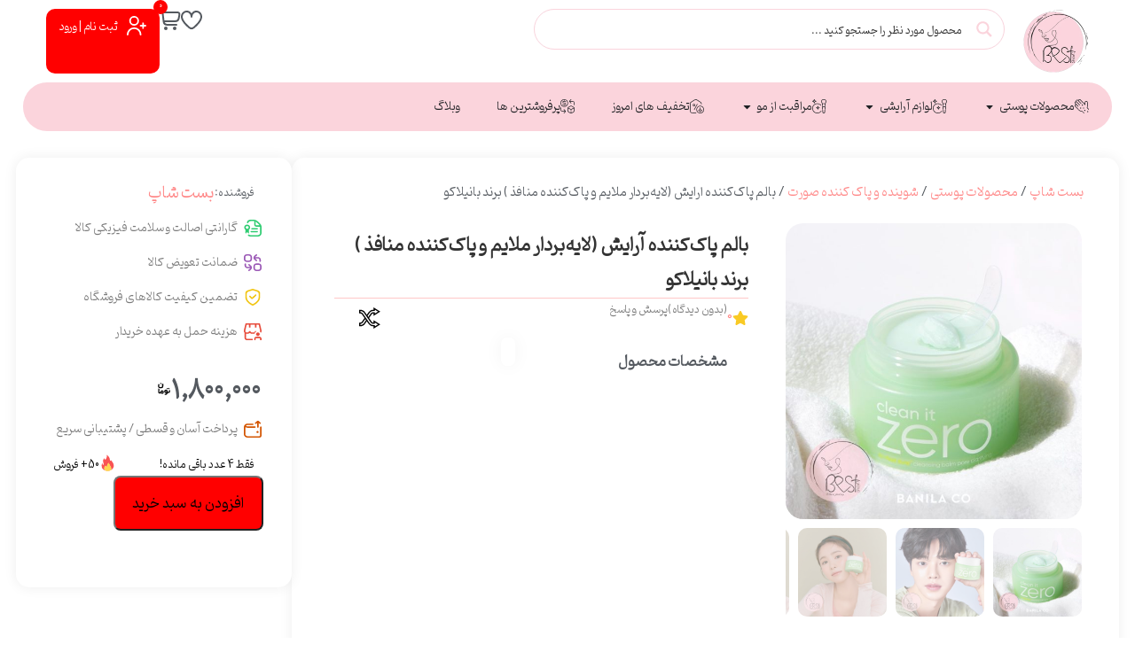

--- FILE ---
content_type: text/html; charset=UTF-8
request_url: https://bestsho0op.ir/product/anilaco-_-clean-it-zero-cleansing-balm-pore-clarifying/
body_size: 82380
content:
<!doctype html>
<html dir="rtl" lang="fa-IR" prefix="og: https://ogp.me/ns#">
<head>
	<meta charset="UTF-8">
	<meta name="viewport" content="width=device-width, initial-scale=1">
	<link rel="profile" href="https://gmpg.org/xfn/11">
		<style>img:is([sizes="auto" i], [sizes^="auto," i]) { contain-intrinsic-size: 3000px 1500px }</style>
	
<!-- بهینه‌سازی موتور جستجو توسط Rank Math - https://rankmath.com/ -->
<title>بالم پاک‌کننده آرایش (لایه‌بردار ملایم و پاک‌کننده منافذ ) برند بانیلاکو - بست شاپ</title>
<meta name="description" content="بالم پاک‌کننده آرایش (لایه‌بردار ملایم و پاک‌کننده منافذ ) برند بانیلاکو"/>
<meta name="robots" content="index, follow, max-snippet:-1, max-video-preview:-1, max-image-preview:large"/>
<link rel="canonical" href="https://bestsho0op.ir/product/anilaco-_-clean-it-zero-cleansing-balm-pore-clarifying/" />
<meta property="og:locale" content="fa_IR" />
<meta property="og:type" content="product" />
<meta property="og:title" content="بالم پاک‌کننده آرایش (لایه‌بردار ملایم و پاک‌کننده منافذ ) برند بانیلاکو - بست شاپ" />
<meta property="og:description" content="بالم پاک‌کننده آرایش (لایه‌بردار ملایم و پاک‌کننده منافذ ) برند بانیلاکو" />
<meta property="og:url" content="https://bestsho0op.ir/product/anilaco-_-clean-it-zero-cleansing-balm-pore-clarifying/" />
<meta property="og:site_name" content="بست شاپ" />
<meta property="og:updated_time" content="2025-11-01T23:59:26+03:30" />
<meta property="og:image" content="https://bestsho0op.ir/wp-content/uploads/2025/08/C9EA2195-8370-4388-9C54-7FA898096D7F.jpeg" />
<meta property="og:image:secure_url" content="https://bestsho0op.ir/wp-content/uploads/2025/08/C9EA2195-8370-4388-9C54-7FA898096D7F.jpeg" />
<meta property="og:image:width" content="1024" />
<meta property="og:image:height" content="1024" />
<meta property="og:image:alt" content="بالم پاک‌کننده آرایش (لایه‌بردار ملایم و پاک‌کننده منافذ ) برند بانیلاکو" />
<meta property="og:image:type" content="image/jpeg" />
<meta property="product:price:amount" content="18000000" />
<meta property="product:price:currency" content="IRR" />
<meta property="product:availability" content="instock" />
<meta name="twitter:card" content="summary_large_image" />
<meta name="twitter:title" content="بالم پاک‌کننده آرایش (لایه‌بردار ملایم و پاک‌کننده منافذ ) برند بانیلاکو - بست شاپ" />
<meta name="twitter:description" content="بالم پاک‌کننده آرایش (لایه‌بردار ملایم و پاک‌کننده منافذ ) برند بانیلاکو" />
<meta name="twitter:image" content="https://bestsho0op.ir/wp-content/uploads/2025/08/C9EA2195-8370-4388-9C54-7FA898096D7F.jpeg" />
<meta name="twitter:label1" content="قیمت" />
<meta name="twitter:data1" content="1,800,000&nbsp;تومان" />
<meta name="twitter:label2" content="دسترسی" />
<meta name="twitter:data2" content="&lt;div class=&quot;custom-stock-sales-box&quot;&gt;
            &lt;div class=&quot;sales-info&quot;&gt;50+ فروش&lt;/div&gt;
            &lt;div class=&quot;stock-info&quot;&gt;فقط 4 عدد باقی مانده!&lt;/div&gt;
        &lt;/div&gt;" />
<script type="application/ld+json" class="rank-math-schema">{"@context":"https://schema.org","@graph":[{"@type":"Organization","@id":"https://bestsho0op.ir/#organization","name":"\u0628\u0633\u062a \u0634\u0627\u067e","url":"https://bestsho0op.ir","logo":{"@type":"ImageObject","@id":"https://bestsho0op.ir/#logo","url":"https://bestsho0op.ir/wp-content/uploads/2025/08/logonew-copy.webp","contentUrl":"https://bestsho0op.ir/wp-content/uploads/2025/08/logonew-copy.webp","caption":"\u0628\u0633\u062a \u0634\u0627\u067e","inLanguage":"fa-IR","width":"300","height":"288"}},{"@type":"WebSite","@id":"https://bestsho0op.ir/#website","url":"https://bestsho0op.ir","name":"\u0628\u0633\u062a \u0634\u0627\u067e","publisher":{"@id":"https://bestsho0op.ir/#organization"},"inLanguage":"fa-IR"},{"@type":"ImageObject","@id":"https://bestsho0op.ir/wp-content/uploads/2025/08/C9EA2195-8370-4388-9C54-7FA898096D7F.jpeg","url":"https://bestsho0op.ir/wp-content/uploads/2025/08/C9EA2195-8370-4388-9C54-7FA898096D7F.jpeg","width":"1024","height":"1024","inLanguage":"fa-IR"},{"@type":"ItemPage","@id":"https://bestsho0op.ir/product/anilaco-_-clean-it-zero-cleansing-balm-pore-clarifying/#webpage","url":"https://bestsho0op.ir/product/anilaco-_-clean-it-zero-cleansing-balm-pore-clarifying/","name":"\u0628\u0627\u0644\u0645 \u067e\u0627\u06a9\u200c\u06a9\u0646\u0646\u062f\u0647 \u0622\u0631\u0627\u06cc\u0634 (\u0644\u0627\u06cc\u0647\u200c\u0628\u0631\u062f\u0627\u0631 \u0645\u0644\u0627\u06cc\u0645 \u0648 \u067e\u0627\u06a9\u200c\u06a9\u0646\u0646\u062f\u0647 \u0645\u0646\u0627\u0641\u0630 ) \u0628\u0631\u0646\u062f \u0628\u0627\u0646\u06cc\u0644\u0627\u06a9\u0648 - \u0628\u0633\u062a \u0634\u0627\u067e","datePublished":"2025-08-03T17:30:05+03:30","dateModified":"2025-11-01T23:59:26+03:30","isPartOf":{"@id":"https://bestsho0op.ir/#website"},"primaryImageOfPage":{"@id":"https://bestsho0op.ir/wp-content/uploads/2025/08/C9EA2195-8370-4388-9C54-7FA898096D7F.jpeg"},"inLanguage":"fa-IR"},{"@type":"Product","name":"\u0628\u0627\u0644\u0645 \u067e\u0627\u06a9\u200c\u06a9\u0646\u0646\u062f\u0647 \u0622\u0631\u0627\u06cc\u0634 (\u0644\u0627\u06cc\u0647\u200c\u0628\u0631\u062f\u0627\u0631 \u0645\u0644\u0627\u06cc\u0645 \u0648 \u067e\u0627\u06a9\u200c\u06a9\u0646\u0646\u062f\u0647 \u0645\u0646\u0627\u0641\u0630 ) \u0628\u0631\u0646\u062f \u0628\u0627\u0646\u06cc\u0644\u0627\u06a9\u0648 - \u0628\u0633\u062a \u0634\u0627\u067e","description":"\u0628\u0627\u0644\u0645 \u067e\u0627\u06a9\u200c\u06a9\u0646\u0646\u062f\u0647 \u0622\u0631\u0627\u06cc\u0634 (\u0644\u0627\u06cc\u0647\u200c\u0628\u0631\u062f\u0627\u0631 \u0645\u0644\u0627\u06cc\u0645 \u0648 \u067e\u0627\u06a9\u200c\u06a9\u0646\u0646\u062f\u0647 \u0645\u0646\u0627\u0641\u0630 ) \u0628\u0631\u0646\u062f \u0628\u0627\u0646\u06cc\u0644\u0627\u06a9\u0648","category":"\u0645\u062d\u0635\u0648\u0644\u0627\u062a \u067e\u0648\u0633\u062a\u06cc &gt; \u0634\u0648\u06cc\u0646\u062f\u0647 \u0648 \u067e\u0627\u06a9 \u06a9\u0646\u0646\u062f\u0647 \u0635\u0648\u0631\u062a","mainEntityOfPage":{"@id":"https://bestsho0op.ir/product/anilaco-_-clean-it-zero-cleansing-balm-pore-clarifying/#webpage"},"image":[{"@type":"ImageObject","url":"https://bestsho0op.ir/wp-content/uploads/2025/08/C9EA2195-8370-4388-9C54-7FA898096D7F.jpeg","height":"1024","width":"1024"},{"@type":"ImageObject","url":"https://bestsho0op.ir/wp-content/uploads/2025/08/C1EA545B-CC1C-4D3A-90B0-990546AB0D42.jpeg","height":"1024","width":"1024"},{"@type":"ImageObject","url":"https://bestsho0op.ir/wp-content/uploads/2025/08/80DB985E-53C1-4818-9C09-8199FC2515AA.jpeg","height":"1024","width":"1024"},{"@type":"ImageObject","url":"https://bestsho0op.ir/wp-content/uploads/2025/08/E74FF0A6-6695-4794-9946-C5C0F828FFCD.jpeg","height":"1024","width":"1024"},{"@type":"ImageObject","url":"https://bestsho0op.ir/wp-content/uploads/2025/08/B19EF30F-C7B2-4045-8230-1EB56844839A.jpeg","height":"1024","width":"1024"},{"@type":"ImageObject","url":"https://bestsho0op.ir/wp-content/uploads/2025/08/ED0977BF-F11A-481C-B501-01C0AF7A2F58.jpeg","height":"1024","width":"1024"},{"@type":"ImageObject","url":"https://bestsho0op.ir/wp-content/uploads/2025/08/17B157BA-4AE4-4CD3-A43D-DF97F3E3DA1A.jpeg","height":"1024","width":"1024"},{"@type":"ImageObject","url":"https://bestsho0op.ir/wp-content/uploads/2025/08/C68FEC53-1C41-467D-AA12-EBF4291C9270.jpeg","height":"1024","width":"1024"},{"@type":"ImageObject","url":"https://bestsho0op.ir/wp-content/uploads/2025/08/D6D01EA8-4E6D-43EF-93D0-458AD8BA2139.jpeg","height":"1024","width":"1024"}],"offers":{"@type":"Offer","price":"18000000","priceCurrency":"IRR","priceValidUntil":"2026-12-31","availability":"https://schema.org/InStock","itemCondition":"NewCondition","url":"https://bestsho0op.ir/product/anilaco-_-clean-it-zero-cleansing-balm-pore-clarifying/","seller":{"@type":"Organization","@id":"https://bestsho0op.ir/","name":"\u0628\u0633\u062a \u0634\u0627\u067e","url":"https://bestsho0op.ir","logo":"https://bestsho0op.ir/wp-content/uploads/2025/08/logonew-copy.webp"}},"@id":"https://bestsho0op.ir/product/anilaco-_-clean-it-zero-cleansing-balm-pore-clarifying/#richSnippet"}]}</script>
<!-- /افزونه سئو ورپرس Rank Math -->

<link rel="alternate" type="application/rss+xml" title="بست شاپ &raquo; خوراک" href="https://bestsho0op.ir/feed/" />
<link rel="alternate" type="application/rss+xml" title="بست شاپ &raquo; خوراک دیدگاه‌ها" href="https://bestsho0op.ir/comments/feed/" />
<link rel="alternate" type="application/rss+xml" title="بست شاپ &raquo; بالم پاک‌کننده آرایش (لایه‌بردار ملایم و پاک‌کننده منافذ ) برند بانیلاکو خوراک دیدگاه‌ها" href="https://bestsho0op.ir/product/anilaco-_-clean-it-zero-cleansing-balm-pore-clarifying/feed/" />
<script>
window._wpemojiSettings = {"baseUrl":"https:\/\/s.w.org\/images\/core\/emoji\/16.0.1\/72x72\/","ext":".png","svgUrl":"https:\/\/s.w.org\/images\/core\/emoji\/16.0.1\/svg\/","svgExt":".svg","source":{"concatemoji":"https:\/\/bestsho0op.ir\/wp-includes\/js\/wp-emoji-release.min.js?ver=6.8.3"}};
/*! This file is auto-generated */
!function(s,n){var o,i,e;function c(e){try{var t={supportTests:e,timestamp:(new Date).valueOf()};sessionStorage.setItem(o,JSON.stringify(t))}catch(e){}}function p(e,t,n){e.clearRect(0,0,e.canvas.width,e.canvas.height),e.fillText(t,0,0);var t=new Uint32Array(e.getImageData(0,0,e.canvas.width,e.canvas.height).data),a=(e.clearRect(0,0,e.canvas.width,e.canvas.height),e.fillText(n,0,0),new Uint32Array(e.getImageData(0,0,e.canvas.width,e.canvas.height).data));return t.every(function(e,t){return e===a[t]})}function u(e,t){e.clearRect(0,0,e.canvas.width,e.canvas.height),e.fillText(t,0,0);for(var n=e.getImageData(16,16,1,1),a=0;a<n.data.length;a++)if(0!==n.data[a])return!1;return!0}function f(e,t,n,a){switch(t){case"flag":return n(e,"\ud83c\udff3\ufe0f\u200d\u26a7\ufe0f","\ud83c\udff3\ufe0f\u200b\u26a7\ufe0f")?!1:!n(e,"\ud83c\udde8\ud83c\uddf6","\ud83c\udde8\u200b\ud83c\uddf6")&&!n(e,"\ud83c\udff4\udb40\udc67\udb40\udc62\udb40\udc65\udb40\udc6e\udb40\udc67\udb40\udc7f","\ud83c\udff4\u200b\udb40\udc67\u200b\udb40\udc62\u200b\udb40\udc65\u200b\udb40\udc6e\u200b\udb40\udc67\u200b\udb40\udc7f");case"emoji":return!a(e,"\ud83e\udedf")}return!1}function g(e,t,n,a){var r="undefined"!=typeof WorkerGlobalScope&&self instanceof WorkerGlobalScope?new OffscreenCanvas(300,150):s.createElement("canvas"),o=r.getContext("2d",{willReadFrequently:!0}),i=(o.textBaseline="top",o.font="600 32px Arial",{});return e.forEach(function(e){i[e]=t(o,e,n,a)}),i}function t(e){var t=s.createElement("script");t.src=e,t.defer=!0,s.head.appendChild(t)}"undefined"!=typeof Promise&&(o="wpEmojiSettingsSupports",i=["flag","emoji"],n.supports={everything:!0,everythingExceptFlag:!0},e=new Promise(function(e){s.addEventListener("DOMContentLoaded",e,{once:!0})}),new Promise(function(t){var n=function(){try{var e=JSON.parse(sessionStorage.getItem(o));if("object"==typeof e&&"number"==typeof e.timestamp&&(new Date).valueOf()<e.timestamp+604800&&"object"==typeof e.supportTests)return e.supportTests}catch(e){}return null}();if(!n){if("undefined"!=typeof Worker&&"undefined"!=typeof OffscreenCanvas&&"undefined"!=typeof URL&&URL.createObjectURL&&"undefined"!=typeof Blob)try{var e="postMessage("+g.toString()+"("+[JSON.stringify(i),f.toString(),p.toString(),u.toString()].join(",")+"));",a=new Blob([e],{type:"text/javascript"}),r=new Worker(URL.createObjectURL(a),{name:"wpTestEmojiSupports"});return void(r.onmessage=function(e){c(n=e.data),r.terminate(),t(n)})}catch(e){}c(n=g(i,f,p,u))}t(n)}).then(function(e){for(var t in e)n.supports[t]=e[t],n.supports.everything=n.supports.everything&&n.supports[t],"flag"!==t&&(n.supports.everythingExceptFlag=n.supports.everythingExceptFlag&&n.supports[t]);n.supports.everythingExceptFlag=n.supports.everythingExceptFlag&&!n.supports.flag,n.DOMReady=!1,n.readyCallback=function(){n.DOMReady=!0}}).then(function(){return e}).then(function(){var e;n.supports.everything||(n.readyCallback(),(e=n.source||{}).concatemoji?t(e.concatemoji):e.wpemoji&&e.twemoji&&(t(e.twemoji),t(e.wpemoji)))}))}((window,document),window._wpemojiSettings);
</script>
<style id='wp-emoji-styles-inline-css'>

	img.wp-smiley, img.emoji {
		display: inline !important;
		border: none !important;
		box-shadow: none !important;
		height: 1em !important;
		width: 1em !important;
		margin: 0 0.07em !important;
		vertical-align: -0.1em !important;
		background: none !important;
		padding: 0 !important;
	}
</style>
<link rel='stylesheet' id='wp-block-library-rtl-css' href='https://bestsho0op.ir/wp-includes/css/dist/block-library/style-rtl.min.css?ver=6.8.3' media='all' />
<link rel='stylesheet' id='jet-engine-frontend-css' href='https://bestsho0op.ir/wp-content/plugins/jet-engine/assets/css/frontend.css?ver=3.7.10' media='all' />
<style id='global-styles-inline-css'>
:root{--wp--preset--aspect-ratio--square: 1;--wp--preset--aspect-ratio--4-3: 4/3;--wp--preset--aspect-ratio--3-4: 3/4;--wp--preset--aspect-ratio--3-2: 3/2;--wp--preset--aspect-ratio--2-3: 2/3;--wp--preset--aspect-ratio--16-9: 16/9;--wp--preset--aspect-ratio--9-16: 9/16;--wp--preset--color--black: #000000;--wp--preset--color--cyan-bluish-gray: #abb8c3;--wp--preset--color--white: #ffffff;--wp--preset--color--pale-pink: #f78da7;--wp--preset--color--vivid-red: #cf2e2e;--wp--preset--color--luminous-vivid-orange: #ff6900;--wp--preset--color--luminous-vivid-amber: #fcb900;--wp--preset--color--light-green-cyan: #7bdcb5;--wp--preset--color--vivid-green-cyan: #00d084;--wp--preset--color--pale-cyan-blue: #8ed1fc;--wp--preset--color--vivid-cyan-blue: #0693e3;--wp--preset--color--vivid-purple: #9b51e0;--wp--preset--gradient--vivid-cyan-blue-to-vivid-purple: linear-gradient(135deg,rgba(6,147,227,1) 0%,rgb(155,81,224) 100%);--wp--preset--gradient--light-green-cyan-to-vivid-green-cyan: linear-gradient(135deg,rgb(122,220,180) 0%,rgb(0,208,130) 100%);--wp--preset--gradient--luminous-vivid-amber-to-luminous-vivid-orange: linear-gradient(135deg,rgba(252,185,0,1) 0%,rgba(255,105,0,1) 100%);--wp--preset--gradient--luminous-vivid-orange-to-vivid-red: linear-gradient(135deg,rgba(255,105,0,1) 0%,rgb(207,46,46) 100%);--wp--preset--gradient--very-light-gray-to-cyan-bluish-gray: linear-gradient(135deg,rgb(238,238,238) 0%,rgb(169,184,195) 100%);--wp--preset--gradient--cool-to-warm-spectrum: linear-gradient(135deg,rgb(74,234,220) 0%,rgb(151,120,209) 20%,rgb(207,42,186) 40%,rgb(238,44,130) 60%,rgb(251,105,98) 80%,rgb(254,248,76) 100%);--wp--preset--gradient--blush-light-purple: linear-gradient(135deg,rgb(255,206,236) 0%,rgb(152,150,240) 100%);--wp--preset--gradient--blush-bordeaux: linear-gradient(135deg,rgb(254,205,165) 0%,rgb(254,45,45) 50%,rgb(107,0,62) 100%);--wp--preset--gradient--luminous-dusk: linear-gradient(135deg,rgb(255,203,112) 0%,rgb(199,81,192) 50%,rgb(65,88,208) 100%);--wp--preset--gradient--pale-ocean: linear-gradient(135deg,rgb(255,245,203) 0%,rgb(182,227,212) 50%,rgb(51,167,181) 100%);--wp--preset--gradient--electric-grass: linear-gradient(135deg,rgb(202,248,128) 0%,rgb(113,206,126) 100%);--wp--preset--gradient--midnight: linear-gradient(135deg,rgb(2,3,129) 0%,rgb(40,116,252) 100%);--wp--preset--font-size--small: 13px;--wp--preset--font-size--medium: 20px;--wp--preset--font-size--large: 36px;--wp--preset--font-size--x-large: 42px;--wp--preset--spacing--20: 0.44rem;--wp--preset--spacing--30: 0.67rem;--wp--preset--spacing--40: 1rem;--wp--preset--spacing--50: 1.5rem;--wp--preset--spacing--60: 2.25rem;--wp--preset--spacing--70: 3.38rem;--wp--preset--spacing--80: 5.06rem;--wp--preset--shadow--natural: 6px 6px 9px rgba(0, 0, 0, 0.2);--wp--preset--shadow--deep: 12px 12px 50px rgba(0, 0, 0, 0.4);--wp--preset--shadow--sharp: 6px 6px 0px rgba(0, 0, 0, 0.2);--wp--preset--shadow--outlined: 6px 6px 0px -3px rgba(255, 255, 255, 1), 6px 6px rgba(0, 0, 0, 1);--wp--preset--shadow--crisp: 6px 6px 0px rgba(0, 0, 0, 1);}:root { --wp--style--global--content-size: 800px;--wp--style--global--wide-size: 1200px; }:where(body) { margin: 0; }.wp-site-blocks > .alignleft { float: left; margin-right: 2em; }.wp-site-blocks > .alignright { float: right; margin-left: 2em; }.wp-site-blocks > .aligncenter { justify-content: center; margin-left: auto; margin-right: auto; }:where(.wp-site-blocks) > * { margin-block-start: 24px; margin-block-end: 0; }:where(.wp-site-blocks) > :first-child { margin-block-start: 0; }:where(.wp-site-blocks) > :last-child { margin-block-end: 0; }:root { --wp--style--block-gap: 24px; }:root :where(.is-layout-flow) > :first-child{margin-block-start: 0;}:root :where(.is-layout-flow) > :last-child{margin-block-end: 0;}:root :where(.is-layout-flow) > *{margin-block-start: 24px;margin-block-end: 0;}:root :where(.is-layout-constrained) > :first-child{margin-block-start: 0;}:root :where(.is-layout-constrained) > :last-child{margin-block-end: 0;}:root :where(.is-layout-constrained) > *{margin-block-start: 24px;margin-block-end: 0;}:root :where(.is-layout-flex){gap: 24px;}:root :where(.is-layout-grid){gap: 24px;}.is-layout-flow > .alignleft{float: left;margin-inline-start: 0;margin-inline-end: 2em;}.is-layout-flow > .alignright{float: right;margin-inline-start: 2em;margin-inline-end: 0;}.is-layout-flow > .aligncenter{margin-left: auto !important;margin-right: auto !important;}.is-layout-constrained > .alignleft{float: left;margin-inline-start: 0;margin-inline-end: 2em;}.is-layout-constrained > .alignright{float: right;margin-inline-start: 2em;margin-inline-end: 0;}.is-layout-constrained > .aligncenter{margin-left: auto !important;margin-right: auto !important;}.is-layout-constrained > :where(:not(.alignleft):not(.alignright):not(.alignfull)){max-width: var(--wp--style--global--content-size);margin-left: auto !important;margin-right: auto !important;}.is-layout-constrained > .alignwide{max-width: var(--wp--style--global--wide-size);}body .is-layout-flex{display: flex;}.is-layout-flex{flex-wrap: wrap;align-items: center;}.is-layout-flex > :is(*, div){margin: 0;}body .is-layout-grid{display: grid;}.is-layout-grid > :is(*, div){margin: 0;}body{padding-top: 0px;padding-right: 0px;padding-bottom: 0px;padding-left: 0px;}a:where(:not(.wp-element-button)){text-decoration: underline;}:root :where(.wp-element-button, .wp-block-button__link){background-color: #32373c;border-width: 0;color: #fff;font-family: inherit;font-size: inherit;line-height: inherit;padding: calc(0.667em + 2px) calc(1.333em + 2px);text-decoration: none;}.has-black-color{color: var(--wp--preset--color--black) !important;}.has-cyan-bluish-gray-color{color: var(--wp--preset--color--cyan-bluish-gray) !important;}.has-white-color{color: var(--wp--preset--color--white) !important;}.has-pale-pink-color{color: var(--wp--preset--color--pale-pink) !important;}.has-vivid-red-color{color: var(--wp--preset--color--vivid-red) !important;}.has-luminous-vivid-orange-color{color: var(--wp--preset--color--luminous-vivid-orange) !important;}.has-luminous-vivid-amber-color{color: var(--wp--preset--color--luminous-vivid-amber) !important;}.has-light-green-cyan-color{color: var(--wp--preset--color--light-green-cyan) !important;}.has-vivid-green-cyan-color{color: var(--wp--preset--color--vivid-green-cyan) !important;}.has-pale-cyan-blue-color{color: var(--wp--preset--color--pale-cyan-blue) !important;}.has-vivid-cyan-blue-color{color: var(--wp--preset--color--vivid-cyan-blue) !important;}.has-vivid-purple-color{color: var(--wp--preset--color--vivid-purple) !important;}.has-black-background-color{background-color: var(--wp--preset--color--black) !important;}.has-cyan-bluish-gray-background-color{background-color: var(--wp--preset--color--cyan-bluish-gray) !important;}.has-white-background-color{background-color: var(--wp--preset--color--white) !important;}.has-pale-pink-background-color{background-color: var(--wp--preset--color--pale-pink) !important;}.has-vivid-red-background-color{background-color: var(--wp--preset--color--vivid-red) !important;}.has-luminous-vivid-orange-background-color{background-color: var(--wp--preset--color--luminous-vivid-orange) !important;}.has-luminous-vivid-amber-background-color{background-color: var(--wp--preset--color--luminous-vivid-amber) !important;}.has-light-green-cyan-background-color{background-color: var(--wp--preset--color--light-green-cyan) !important;}.has-vivid-green-cyan-background-color{background-color: var(--wp--preset--color--vivid-green-cyan) !important;}.has-pale-cyan-blue-background-color{background-color: var(--wp--preset--color--pale-cyan-blue) !important;}.has-vivid-cyan-blue-background-color{background-color: var(--wp--preset--color--vivid-cyan-blue) !important;}.has-vivid-purple-background-color{background-color: var(--wp--preset--color--vivid-purple) !important;}.has-black-border-color{border-color: var(--wp--preset--color--black) !important;}.has-cyan-bluish-gray-border-color{border-color: var(--wp--preset--color--cyan-bluish-gray) !important;}.has-white-border-color{border-color: var(--wp--preset--color--white) !important;}.has-pale-pink-border-color{border-color: var(--wp--preset--color--pale-pink) !important;}.has-vivid-red-border-color{border-color: var(--wp--preset--color--vivid-red) !important;}.has-luminous-vivid-orange-border-color{border-color: var(--wp--preset--color--luminous-vivid-orange) !important;}.has-luminous-vivid-amber-border-color{border-color: var(--wp--preset--color--luminous-vivid-amber) !important;}.has-light-green-cyan-border-color{border-color: var(--wp--preset--color--light-green-cyan) !important;}.has-vivid-green-cyan-border-color{border-color: var(--wp--preset--color--vivid-green-cyan) !important;}.has-pale-cyan-blue-border-color{border-color: var(--wp--preset--color--pale-cyan-blue) !important;}.has-vivid-cyan-blue-border-color{border-color: var(--wp--preset--color--vivid-cyan-blue) !important;}.has-vivid-purple-border-color{border-color: var(--wp--preset--color--vivid-purple) !important;}.has-vivid-cyan-blue-to-vivid-purple-gradient-background{background: var(--wp--preset--gradient--vivid-cyan-blue-to-vivid-purple) !important;}.has-light-green-cyan-to-vivid-green-cyan-gradient-background{background: var(--wp--preset--gradient--light-green-cyan-to-vivid-green-cyan) !important;}.has-luminous-vivid-amber-to-luminous-vivid-orange-gradient-background{background: var(--wp--preset--gradient--luminous-vivid-amber-to-luminous-vivid-orange) !important;}.has-luminous-vivid-orange-to-vivid-red-gradient-background{background: var(--wp--preset--gradient--luminous-vivid-orange-to-vivid-red) !important;}.has-very-light-gray-to-cyan-bluish-gray-gradient-background{background: var(--wp--preset--gradient--very-light-gray-to-cyan-bluish-gray) !important;}.has-cool-to-warm-spectrum-gradient-background{background: var(--wp--preset--gradient--cool-to-warm-spectrum) !important;}.has-blush-light-purple-gradient-background{background: var(--wp--preset--gradient--blush-light-purple) !important;}.has-blush-bordeaux-gradient-background{background: var(--wp--preset--gradient--blush-bordeaux) !important;}.has-luminous-dusk-gradient-background{background: var(--wp--preset--gradient--luminous-dusk) !important;}.has-pale-ocean-gradient-background{background: var(--wp--preset--gradient--pale-ocean) !important;}.has-electric-grass-gradient-background{background: var(--wp--preset--gradient--electric-grass) !important;}.has-midnight-gradient-background{background: var(--wp--preset--gradient--midnight) !important;}.has-small-font-size{font-size: var(--wp--preset--font-size--small) !important;}.has-medium-font-size{font-size: var(--wp--preset--font-size--medium) !important;}.has-large-font-size{font-size: var(--wp--preset--font-size--large) !important;}.has-x-large-font-size{font-size: var(--wp--preset--font-size--x-large) !important;}
:root :where(.wp-block-pullquote){font-size: 1.5em;line-height: 1.6;}
</style>
<link rel='stylesheet' id='digits-login-style-css' href='https://bestsho0op.ir/wp-content/plugins/digits/assets/css/login.css?ver=8.6.3.9' media='all' />
<link rel='stylesheet' id='digits-style-css' href='https://bestsho0op.ir/wp-content/plugins/digits/assets/css/main.css?ver=8.6.3.9' media='all' />
<style id='digits-style-inline-css'>

                #woocommerce-order-data .address p:nth-child(3) a,.woocommerce-customer-details--phone{
                    text-align:right;
                    }
</style>
<link rel='stylesheet' id='digits-login-style-rtl-css' href='https://bestsho0op.ir/wp-content/plugins/digits/assets/css/login-rtl.css?ver=8.6.3.9' media='all' />
<link rel='stylesheet' id='photoswipe-css' href='https://bestsho0op.ir/wp-content/plugins/woocommerce/assets/css/photoswipe/photoswipe.min.css?ver=10.3.5' media='all' />
<link rel='stylesheet' id='photoswipe-default-skin-css' href='https://bestsho0op.ir/wp-content/plugins/woocommerce/assets/css/photoswipe/default-skin/default-skin.min.css?ver=10.3.5' media='all' />
<link rel='stylesheet' id='woocommerce-layout-rtl-css' href='https://bestsho0op.ir/wp-content/plugins/woocommerce/assets/css/woocommerce-layout-rtl.css?ver=10.3.5' media='all' />
<link rel='stylesheet' id='woocommerce-smallscreen-rtl-css' href='https://bestsho0op.ir/wp-content/plugins/woocommerce/assets/css/woocommerce-smallscreen-rtl.css?ver=10.3.5' media='only screen and (max-width: 768px)' />
<link rel='stylesheet' id='woocommerce-general-rtl-css' href='https://bestsho0op.ir/wp-content/plugins/woocommerce/assets/css/woocommerce-rtl.css?ver=10.3.5' media='all' />
<style id='woocommerce-inline-inline-css'>
.woocommerce form .form-row .required { visibility: visible; }
</style>
<link rel='stylesheet' id='brands-styles-css' href='https://bestsho0op.ir/wp-content/plugins/woocommerce/assets/css/brands.css?ver=10.3.5' media='all' />
<link rel='stylesheet' id='hello-elementor-theme-style-css' href='https://bestsho0op.ir/wp-content/themes/hello-elementor/assets/css/theme.css?ver=3.4.5' media='all' />
<link rel='stylesheet' id='hello-elementor-child-style-css' href='https://bestsho0op.ir/wp-content/themes/hello-child/style.css?ver=1.0.0' media='all' />
<link rel='stylesheet' id='elementor-frontend-css' href='https://bestsho0op.ir/wp-content/plugins/elementor/assets/css/frontend-rtl.min.css?ver=3.33.2' media='all' />
<link rel='stylesheet' id='widget-image-css' href='https://bestsho0op.ir/wp-content/plugins/elementor/assets/css/widget-image-rtl.min.css?ver=3.33.2' media='all' />
<link rel='stylesheet' id='widget-woocommerce-menu-cart-css' href='https://bestsho0op.ir/wp-content/plugins/elementor-pro/assets/css/widget-woocommerce-menu-cart-rtl.min.css?ver=3.33.1' media='all' />
<link rel='stylesheet' id='widget-nav-menu-css' href='https://bestsho0op.ir/wp-content/plugins/elementor-pro/assets/css/widget-nav-menu-rtl.min.css?ver=3.33.1' media='all' />
<link rel='stylesheet' id='widget-mega-menu-css' href='https://bestsho0op.ir/wp-content/plugins/elementor-pro/assets/css/widget-mega-menu-rtl.min.css?ver=3.33.1' media='all' />
<link rel='stylesheet' id='widget-heading-css' href='https://bestsho0op.ir/wp-content/plugins/elementor/assets/css/widget-heading-rtl.min.css?ver=3.33.2' media='all' />
<link rel='stylesheet' id='widget-icon-list-css' href='https://bestsho0op.ir/wp-content/plugins/elementor/assets/css/widget-icon-list-rtl.min.css?ver=3.33.2' media='all' />
<link rel='stylesheet' id='widget-icon-box-css' href='https://bestsho0op.ir/wp-content/plugins/elementor/assets/css/widget-icon-box-rtl.min.css?ver=3.33.2' media='all' />
<link rel='stylesheet' id='widget-social-icons-css' href='https://bestsho0op.ir/wp-content/plugins/elementor/assets/css/widget-social-icons-rtl.min.css?ver=3.33.2' media='all' />
<link rel='stylesheet' id='e-apple-webkit-css' href='https://bestsho0op.ir/wp-content/plugins/elementor/assets/css/conditionals/apple-webkit.min.css?ver=3.33.2' media='all' />
<link rel='stylesheet' id='widget-woocommerce-product-images-css' href='https://bestsho0op.ir/wp-content/plugins/elementor-pro/assets/css/widget-woocommerce-product-images-rtl.min.css?ver=3.33.1' media='all' />
<link rel='stylesheet' id='widget-divider-css' href='https://bestsho0op.ir/wp-content/plugins/elementor/assets/css/widget-divider-rtl.min.css?ver=3.33.2' media='all' />
<link rel='stylesheet' id='swiper-css' href='https://bestsho0op.ir/wp-content/plugins/elementor/assets/lib/swiper/v8/css/swiper.min.css?ver=8.4.5' media='all' />
<link rel='stylesheet' id='e-swiper-css' href='https://bestsho0op.ir/wp-content/plugins/elementor/assets/css/conditionals/e-swiper.min.css?ver=3.33.2' media='all' />
<link rel='stylesheet' id='widget-woocommerce-product-additional-information-css' href='https://bestsho0op.ir/wp-content/plugins/elementor-pro/assets/css/widget-woocommerce-product-additional-information-rtl.min.css?ver=3.33.1' media='all' />
<link rel='stylesheet' id='e-sticky-css' href='https://bestsho0op.ir/wp-content/plugins/elementor-pro/assets/css/modules/sticky.min.css?ver=3.33.1' media='all' />
<link rel='stylesheet' id='widget-video-css' href='https://bestsho0op.ir/wp-content/plugins/elementor/assets/css/widget-video-rtl.min.css?ver=3.33.2' media='all' />
<link rel='stylesheet' id='widget-woocommerce-product-add-to-cart-css' href='https://bestsho0op.ir/wp-content/plugins/elementor-pro/assets/css/widget-woocommerce-product-add-to-cart-rtl.min.css?ver=3.33.1' media='all' />
<link rel='stylesheet' id='e-animation-fadeInRight-css' href='https://bestsho0op.ir/wp-content/plugins/elementor/assets/lib/animations/styles/fadeInRight.min.css?ver=3.33.2' media='all' />
<link rel='stylesheet' id='e-popup-css' href='https://bestsho0op.ir/wp-content/plugins/elementor-pro/assets/css/conditionals/popup.min.css?ver=3.33.1' media='all' />
<link rel='stylesheet' id='digits-form-popup-style-css' href='https://bestsho0op.ir/wp-content/plugins/digbuilder/css/page.min.css?ver=0.9.8' media='all' />
<link rel='stylesheet' id='animate.css-css' href='https://bestsho0op.ir/wp-content/plugins/digbuilder/css/animate.min.css?ver=3.7.2' media='all' />
<link rel='stylesheet' id='digbuilder-css' href='https://bestsho0op.ir/wp-content/plugins/digbuilder/css/builder.min.css?ver=0.9.8' media='all' />
<link rel='stylesheet' id='elementor-post-7-css' href='https://bestsho0op.ir/wp-content/uploads/elementor/css/post-7.css?ver=1764206608' media='all' />
<link rel='stylesheet' id='base-desktop-css' href='https://bestsho0op.ir/wp-content/uploads/elementor/css/base-desktop.css?ver=all' media='all' />
<link rel='stylesheet' id='elementor-post-115-css' href='https://bestsho0op.ir/wp-content/uploads/elementor/css/post-115.css?ver=1764206610' media='all' />
<link rel='stylesheet' id='jet-woo-builder-css' href='https://bestsho0op.ir/wp-content/plugins/jet-woo-builder/assets/css/frontend.css?ver=2.2.3' media='all' />
<style id='jet-woo-builder-inline-css'>
@font-face {
				font-family: "WooCommerce";
				font-weight: normal;
				font-style: normal;
				src: url("https://bestsho0op.ir/wp-content/plugins/woocommerce/assets/fonts/WooCommerce.eot");
				src: url("https://bestsho0op.ir/wp-content/plugins/woocommerce/assets/fonts/WooCommerce.eot?#iefix") format("embedded-opentype"),
					 url("https://bestsho0op.ir/wp-content/plugins/woocommerce/assets/fonts/WooCommerce.woff") format("woff"),
					 url("https://bestsho0op.ir/wp-content/plugins/woocommerce/assets/fonts/WooCommerce.ttf") format("truetype"),
					 url("https://bestsho0op.ir/wp-content/plugins/woocommerce/assets/fonts/WooCommerce.svg#WooCommerce") format("svg");
			}
</style>
<link rel='stylesheet' id='jet-woo-builder-frontend-font-css' href='https://bestsho0op.ir/wp-content/plugins/jet-woo-builder/assets/css/lib/jetwoobuilder-frontend-font/css/jetwoobuilder-frontend-font.css?ver=2.2.3' media='all' />
<link rel='stylesheet' id='elementor-post-96-css' href='https://bestsho0op.ir/wp-content/uploads/elementor/css/post-96.css?ver=1764280520' media='all' />
<link rel='stylesheet' id='elementor-post-90-css' href='https://bestsho0op.ir/wp-content/uploads/elementor/css/post-90.css?ver=1764206968' media='all' />
<link rel='stylesheet' id='elementor-post-6453-css' href='https://bestsho0op.ir/wp-content/uploads/elementor/css/post-6453.css?ver=1764206610' media='all' />
<link rel='stylesheet' id='elementor-post-38278-css' href='https://bestsho0op.ir/wp-content/uploads/elementor/css/post-38278.css?ver=1764206610' media='all' />
<script src="https://bestsho0op.ir/wp-includes/js/jquery/jquery.min.js?ver=3.7.1" id="jquery-core-js"></script>
<script src="https://bestsho0op.ir/wp-includes/js/jquery/jquery-migrate.min.js?ver=3.4.1" id="jquery-migrate-js"></script>
<script src="https://bestsho0op.ir/wp-content/plugins/woocommerce/assets/js/jquery-blockui/jquery.blockUI.min.js?ver=2.7.0-wc.10.3.5" id="wc-jquery-blockui-js" defer data-wp-strategy="defer"></script>
<script id="wc-add-to-cart-js-extra">
var wc_add_to_cart_params = {"ajax_url":"\/wp-admin\/admin-ajax.php","wc_ajax_url":"\/?wc-ajax=%%endpoint%%","i18n_view_cart":"\u0645\u0634\u0627\u0647\u062f\u0647 \u0633\u0628\u062f \u062e\u0631\u06cc\u062f","cart_url":"https:\/\/bestsho0op.ir\/cart\/","is_cart":"","cart_redirect_after_add":"no"};
</script>
<script src="https://bestsho0op.ir/wp-content/plugins/woocommerce/assets/js/frontend/add-to-cart.min.js?ver=10.3.5" id="wc-add-to-cart-js" defer data-wp-strategy="defer"></script>
<script src="https://bestsho0op.ir/wp-content/plugins/woocommerce/assets/js/flexslider/jquery.flexslider.min.js?ver=2.7.2-wc.10.3.5" id="wc-flexslider-js" defer data-wp-strategy="defer"></script>
<script src="https://bestsho0op.ir/wp-content/plugins/woocommerce/assets/js/photoswipe/photoswipe.min.js?ver=4.1.1-wc.10.3.5" id="wc-photoswipe-js" defer data-wp-strategy="defer"></script>
<script src="https://bestsho0op.ir/wp-content/plugins/woocommerce/assets/js/photoswipe/photoswipe-ui-default.min.js?ver=4.1.1-wc.10.3.5" id="wc-photoswipe-ui-default-js" defer data-wp-strategy="defer"></script>
<script id="wc-single-product-js-extra">
var wc_single_product_params = {"i18n_required_rating_text":"\u062e\u0648\u0627\u0647\u0634\u0645\u0646\u062f\u06cc\u0645 \u06cc\u06a9 \u0631\u062a\u0628\u0647 \u0631\u0627 \u0627\u0646\u062a\u062e\u0627\u0628 \u06a9\u0646\u06cc\u062f","i18n_rating_options":["1 of 5 stars","2 of 5 stars","3 of 5 stars","4 of 5 stars","5 of 5 stars"],"i18n_product_gallery_trigger_text":"\u0645\u0634\u0627\u0647\u062f\u0647 \u06af\u0627\u0644\u0631\u06cc \u062a\u0635\u0627\u0648\u06cc\u0631 \u062f\u0631 \u062d\u0627\u0644\u062a \u062a\u0645\u0627\u0645 \u0635\u0641\u062d\u0647","review_rating_required":"yes","flexslider":{"rtl":true,"animation":"slide","smoothHeight":true,"directionNav":false,"controlNav":"thumbnails","slideshow":false,"animationSpeed":500,"animationLoop":false,"allowOneSlide":false},"zoom_enabled":"","zoom_options":[],"photoswipe_enabled":"1","photoswipe_options":{"shareEl":false,"closeOnScroll":false,"history":false,"hideAnimationDuration":0,"showAnimationDuration":0},"flexslider_enabled":"1"};
</script>
<script src="https://bestsho0op.ir/wp-content/plugins/woocommerce/assets/js/frontend/single-product.min.js?ver=10.3.5" id="wc-single-product-js" defer data-wp-strategy="defer"></script>
<script src="https://bestsho0op.ir/wp-content/plugins/woocommerce/assets/js/js-cookie/js.cookie.min.js?ver=2.1.4-wc.10.3.5" id="wc-js-cookie-js" defer data-wp-strategy="defer"></script>
<script id="woocommerce-js-extra">
var woocommerce_params = {"ajax_url":"\/wp-admin\/admin-ajax.php","wc_ajax_url":"\/?wc-ajax=%%endpoint%%","i18n_password_show":"\u0646\u0645\u0627\u06cc\u0634 \u0631\u0645\u0632\u0639\u0628\u0648\u0631","i18n_password_hide":"Hide password"};
</script>
<script src="https://bestsho0op.ir/wp-content/plugins/woocommerce/assets/js/frontend/woocommerce.min.js?ver=10.3.5" id="woocommerce-js" defer data-wp-strategy="defer"></script>
<link rel="https://api.w.org/" href="https://bestsho0op.ir/wp-json/" /><link rel="alternate" title="JSON" type="application/json" href="https://bestsho0op.ir/wp-json/wp/v2/product/2275" /><link rel="EditURI" type="application/rsd+xml" title="RSD" href="https://bestsho0op.ir/xmlrpc.php?rsd" />
<meta name="generator" content="WordPress 6.8.3" />
<link rel='shortlink' href='https://bestsho0op.ir/?p=2275' />
<link rel="alternate" title="oEmbed (JSON)" type="application/json+oembed" href="https://bestsho0op.ir/wp-json/oembed/1.0/embed?url=https%3A%2F%2Fbestsho0op.ir%2Fproduct%2Fanilaco-_-clean-it-zero-cleansing-balm-pore-clarifying%2F" />
<link rel="alternate" title="oEmbed (XML)" type="text/xml+oembed" href="https://bestsho0op.ir/wp-json/oembed/1.0/embed?url=https%3A%2F%2Fbestsho0op.ir%2Fproduct%2Fanilaco-_-clean-it-zero-cleansing-balm-pore-clarifying%2F&#038;format=xml" />
	<noscript><style>.woocommerce-product-gallery{ opacity: 1 !important; }</style></noscript>
	<meta name="generator" content="Elementor 3.33.2; features: e_font_icon_svg, additional_custom_breakpoints; settings: css_print_method-external, google_font-disabled, font_display-swap">
			<style>
				.e-con.e-parent:nth-of-type(n+4):not(.e-lazyloaded):not(.e-no-lazyload),
				.e-con.e-parent:nth-of-type(n+4):not(.e-lazyloaded):not(.e-no-lazyload) * {
					background-image: none !important;
				}
				@media screen and (max-height: 1024px) {
					.e-con.e-parent:nth-of-type(n+3):not(.e-lazyloaded):not(.e-no-lazyload),
					.e-con.e-parent:nth-of-type(n+3):not(.e-lazyloaded):not(.e-no-lazyload) * {
						background-image: none !important;
					}
				}
				@media screen and (max-height: 640px) {
					.e-con.e-parent:nth-of-type(n+2):not(.e-lazyloaded):not(.e-no-lazyload),
					.e-con.e-parent:nth-of-type(n+2):not(.e-lazyloaded):not(.e-no-lazyload) * {
						background-image: none !important;
					}
				}
			</style>
			        <style type="text/css">
            .digits_secure_modal_box, .digits_ui,
            .digits_secure_modal_box *, .digits_ui *,
            .digits_font, .dig_ma-box, .dig_ma-box input, .dig_ma-box input::placeholder, .dig_ma-box ::placeholder, .dig_ma-box label, .dig_ma-box button, .dig_ma-box select, .dig_ma-box * {
                font-family: 'Yekan', sans-serif;
            }
        </style>
        <link rel="icon" href="https://bestsho0op.ir/wp-content/uploads/2025/08/logonew-copy-100x100.webp" sizes="32x32" />
<link rel="icon" href="https://bestsho0op.ir/wp-content/uploads/2025/08/logonew-copy.webp" sizes="192x192" />
<link rel="apple-touch-icon" href="https://bestsho0op.ir/wp-content/uploads/2025/08/logonew-copy.webp" />
<meta name="msapplication-TileImage" content="https://bestsho0op.ir/wp-content/uploads/2025/08/logonew-copy.webp" />
<link rel="stylesheet" id="asp-basic" href="https://bestsho0op.ir/wp-content/cache/asp/style.basic-ho-is-po-no-da-se-co-au-se-is.css?mq=iGn8rB" media="all" /><style id='asp-instance-1'>div[id*='ajaxsearchpro1_'] div.asp_loader,div[id*='ajaxsearchpro1_'] div.asp_loader *{box-sizing:border-box !important;margin:0;padding:0;box-shadow:none}div[id*='ajaxsearchpro1_'] div.asp_loader{box-sizing:border-box;display:flex;flex:0 1 auto;flex-direction:column;flex-grow:0;flex-shrink:0;flex-basis:28px;max-width:100%;max-height:100%;align-items:center;justify-content:center}div[id*='ajaxsearchpro1_'] div.asp_loader-inner{width:100%;margin:0 auto;text-align:center;height:100%}@-webkit-keyframes rotate-simple{0%{-webkit-transform:rotate(0deg);transform:rotate(0deg)}50%{-webkit-transform:rotate(180deg);transform:rotate(180deg)}100%{-webkit-transform:rotate(360deg);transform:rotate(360deg)}}@keyframes rotate-simple{0%{-webkit-transform:rotate(0deg);transform:rotate(0deg)}50%{-webkit-transform:rotate(180deg);transform:rotate(180deg)}100%{-webkit-transform:rotate(360deg);transform:rotate(360deg)}}div[id*='ajaxsearchpro1_'] div.asp_simple-circle{margin:0;height:100%;width:100%;animation:rotate-simple 0.8s infinite linear;-webkit-animation:rotate-simple 0.8s infinite linear;border:4px solid rgb(251,212,220);border-right-color:transparent;border-radius:50%;box-sizing:border-box}div[id*='ajaxsearchprores1_'] .asp_res_loader div.asp_loader,div[id*='ajaxsearchprores1_'] .asp_res_loader div.asp_loader *{box-sizing:border-box !important;margin:0;padding:0;box-shadow:none}div[id*='ajaxsearchprores1_'] .asp_res_loader div.asp_loader{box-sizing:border-box;display:flex;flex:0 1 auto;flex-direction:column;flex-grow:0;flex-shrink:0;flex-basis:28px;max-width:100%;max-height:100%;align-items:center;justify-content:center}div[id*='ajaxsearchprores1_'] .asp_res_loader div.asp_loader-inner{width:100%;margin:0 auto;text-align:center;height:100%}@-webkit-keyframes rotate-simple{0%{-webkit-transform:rotate(0deg);transform:rotate(0deg)}50%{-webkit-transform:rotate(180deg);transform:rotate(180deg)}100%{-webkit-transform:rotate(360deg);transform:rotate(360deg)}}@keyframes rotate-simple{0%{-webkit-transform:rotate(0deg);transform:rotate(0deg)}50%{-webkit-transform:rotate(180deg);transform:rotate(180deg)}100%{-webkit-transform:rotate(360deg);transform:rotate(360deg)}}div[id*='ajaxsearchprores1_'] .asp_res_loader div.asp_simple-circle{margin:0;height:100%;width:100%;animation:rotate-simple 0.8s infinite linear;-webkit-animation:rotate-simple 0.8s infinite linear;border:4px solid rgb(251,212,220);border-right-color:transparent;border-radius:50%;box-sizing:border-box}#ajaxsearchpro1_1 div.asp_loader,#ajaxsearchpro1_2 div.asp_loader,#ajaxsearchpro1_1 div.asp_loader *,#ajaxsearchpro1_2 div.asp_loader *{box-sizing:border-box !important;margin:0;padding:0;box-shadow:none}#ajaxsearchpro1_1 div.asp_loader,#ajaxsearchpro1_2 div.asp_loader{box-sizing:border-box;display:flex;flex:0 1 auto;flex-direction:column;flex-grow:0;flex-shrink:0;flex-basis:28px;max-width:100%;max-height:100%;align-items:center;justify-content:center}#ajaxsearchpro1_1 div.asp_loader-inner,#ajaxsearchpro1_2 div.asp_loader-inner{width:100%;margin:0 auto;text-align:center;height:100%}@-webkit-keyframes rotate-simple{0%{-webkit-transform:rotate(0deg);transform:rotate(0deg)}50%{-webkit-transform:rotate(180deg);transform:rotate(180deg)}100%{-webkit-transform:rotate(360deg);transform:rotate(360deg)}}@keyframes rotate-simple{0%{-webkit-transform:rotate(0deg);transform:rotate(0deg)}50%{-webkit-transform:rotate(180deg);transform:rotate(180deg)}100%{-webkit-transform:rotate(360deg);transform:rotate(360deg)}}#ajaxsearchpro1_1 div.asp_simple-circle,#ajaxsearchpro1_2 div.asp_simple-circle{margin:0;height:100%;width:100%;animation:rotate-simple 0.8s infinite linear;-webkit-animation:rotate-simple 0.8s infinite linear;border:4px solid rgb(251,212,220);border-right-color:transparent;border-radius:50%;box-sizing:border-box}@-webkit-keyframes asp_an_fadeInDown{0%{opacity:0;-webkit-transform:translateY(-20px)}100%{opacity:1;-webkit-transform:translateY(0)}}@keyframes asp_an_fadeInDown{0%{opacity:0;transform:translateY(-20px)}100%{opacity:1;transform:translateY(0)}}.asp_an_fadeInDown{-webkit-animation-name:asp_an_fadeInDown;animation-name:asp_an_fadeInDown}div.asp_r.asp_r_1,div.asp_r.asp_r_1 *,div.asp_m.asp_m_1,div.asp_m.asp_m_1 *,div.asp_s.asp_s_1,div.asp_s.asp_s_1 *{-webkit-box-sizing:content-box;-moz-box-sizing:content-box;-ms-box-sizing:content-box;-o-box-sizing:content-box;box-sizing:content-box;border:0;border-radius:0;text-transform:none;text-shadow:none;box-shadow:none;text-decoration:none;text-align:left;letter-spacing:normal}div.asp_r.asp_r_1,div.asp_m.asp_m_1,div.asp_s.asp_s_1{-webkit-box-sizing:border-box;-moz-box-sizing:border-box;-ms-box-sizing:border-box;-o-box-sizing:border-box;box-sizing:border-box}div.asp_r.asp_r_1,div.asp_r.asp_r_1 *,div.asp_m.asp_m_1,div.asp_m.asp_m_1 *,div.asp_s.asp_s_1,div.asp_s.asp_s_1 *{padding:0;margin:0}.wpdreams_clear{clear:both}.asp_w_container_1{width:60%;margin-left:auto}#ajaxsearchpro1_1,#ajaxsearchpro1_2,div.asp_m.asp_m_1{width:100%;height:auto;max-height:none;border-radius:5px;background:#d1eaff;margin-top:0;margin-bottom:0;background-image:-moz-radial-gradient(center,ellipse cover,rgb(255,255,255),rgb(255,255,255));background-image:-webkit-gradient(radial,center center,0px,center center,100%,rgb(255,255,255),rgb(255,255,255));background-image:-webkit-radial-gradient(center,ellipse cover,rgb(255,255,255),rgb(255,255,255));background-image:-o-radial-gradient(center,ellipse cover,rgb(255,255,255),rgb(255,255,255));background-image:-ms-radial-gradient(center,ellipse cover,rgb(255,255,255),rgb(255,255,255));background-image:radial-gradient(ellipse at center,rgb(255,255,255),rgb(255,255,255));overflow:hidden;border:1px solid rgba(251,212,220,1);border-radius:30px 30px 30px 30px;box-shadow:none}@media only screen and (min-width:641px) and (max-width:1024px){.asp_w_container_1{width:100%}div.asp_main_container.asp_w+[id*=asp-try-1]{width:100%}}@media only screen and (max-width:640px){.asp_w_container_1{width:100%}div.asp_main_container.asp_w+[id*=asp-try-1]{width:100%}}#ajaxsearchpro1_1 .probox,#ajaxsearchpro1_2 .probox,div.asp_m.asp_m_1 .probox{margin:8px;height:28px;background:transparent;border:0 solid rgb(104,174,199);border-radius:0;box-shadow:none}p[id*=asp-try-1]{color:rgb(85,85,85) !important;display:block}div.asp_main_container+[id*=asp-try-1]{margin-left:auto;width:60%}p[id*=asp-try-1] a{color:rgb(255,181,86) !important}p[id*=asp-try-1] a:after{color:rgb(85,85,85) !important;display:inline;content:','}p[id*=asp-try-1] a:last-child:after{display:none}#ajaxsearchpro1_1 .probox .proinput,#ajaxsearchpro1_2 .probox .proinput,div.asp_m.asp_m_1 .probox .proinput{font-weight:normal;font-family:inherit;color:rgb(0,0,0);font-size:12px;line-height:15px;text-shadow:none;line-height:normal;flex-grow:1;order:5;margin:0 0 0 10px;padding:0 5px}#ajaxsearchpro1_1 .probox .proinput input.orig,#ajaxsearchpro1_2 .probox .proinput input.orig,div.asp_m.asp_m_1 .probox .proinput input.orig{font-weight:normal;font-family:inherit;color:rgb(0,0,0);font-size:12px;line-height:15px;text-shadow:none;line-height:normal;border:0;box-shadow:none;height:28px;position:relative;z-index:2;padding:0 !important;padding-top:2px !important;margin:-1px 0 0 -4px !important;width:100%;background:transparent !important}#ajaxsearchpro1_1 .probox .proinput input.autocomplete,#ajaxsearchpro1_2 .probox .proinput input.autocomplete,div.asp_m.asp_m_1 .probox .proinput input.autocomplete{font-weight:normal;font-family:inherit;color:rgb(0,0,0);font-size:12px;line-height:15px;text-shadow:none;line-height:normal;opacity:0.25;height:28px;display:block;position:relative;z-index:1;padding:0 !important;margin:-1px 0 0 -4px !important;margin-top:-28px !important;width:100%;background:transparent !important}.rtl #ajaxsearchpro1_1 .probox .proinput input.orig,.rtl #ajaxsearchpro1_2 .probox .proinput input.orig,.rtl #ajaxsearchpro1_1 .probox .proinput input.autocomplete,.rtl #ajaxsearchpro1_2 .probox .proinput input.autocomplete,.rtl div.asp_m.asp_m_1 .probox .proinput input.orig,.rtl div.asp_m.asp_m_1 .probox .proinput input.autocomplete{font-weight:normal;font-family:inherit;color:rgb(0,0,0);font-size:12px;line-height:15px;text-shadow:none;line-height:normal;direction:rtl;text-align:right}.rtl #ajaxsearchpro1_1 .probox .proinput,.rtl #ajaxsearchpro1_2 .probox .proinput,.rtl div.asp_m.asp_m_1 .probox .proinput{margin-right:2px}.rtl #ajaxsearchpro1_1 .probox .proloading,.rtl #ajaxsearchpro1_1 .probox .proclose,.rtl #ajaxsearchpro1_2 .probox .proloading,.rtl #ajaxsearchpro1_2 .probox .proclose,.rtl div.asp_m.asp_m_1 .probox .proloading,.rtl div.asp_m.asp_m_1 .probox .proclose{order:3}div.asp_m.asp_m_1 .probox .proinput input.orig::-webkit-input-placeholder{font-weight:normal;font-family:inherit;color:rgb(0,0,0);font-size:12px;text-shadow:none;opacity:0.85}div.asp_m.asp_m_1 .probox .proinput input.orig::-moz-placeholder{font-weight:normal;font-family:inherit;color:rgb(0,0,0);font-size:12px;text-shadow:none;opacity:0.85}div.asp_m.asp_m_1 .probox .proinput input.orig:-ms-input-placeholder{font-weight:normal;font-family:inherit;color:rgb(0,0,0);font-size:12px;text-shadow:none;opacity:0.85}div.asp_m.asp_m_1 .probox .proinput input.orig:-moz-placeholder{font-weight:normal;font-family:inherit;color:rgb(0,0,0);font-size:12px;text-shadow:none;opacity:0.85;line-height:normal !important}#ajaxsearchpro1_1 .probox .proinput input.autocomplete,#ajaxsearchpro1_2 .probox .proinput input.autocomplete,div.asp_m.asp_m_1 .probox .proinput input.autocomplete{font-weight:normal;font-family:inherit;color:rgb(0,0,0);font-size:12px;line-height:15px;text-shadow:none;line-height:normal;border:0;box-shadow:none}#ajaxsearchpro1_1 .probox .proloading,#ajaxsearchpro1_1 .probox .proclose,#ajaxsearchpro1_1 .probox .promagnifier,#ajaxsearchpro1_1 .probox .prosettings,#ajaxsearchpro1_2 .probox .proloading,#ajaxsearchpro1_2 .probox .proclose,#ajaxsearchpro1_2 .probox .promagnifier,#ajaxsearchpro1_2 .probox .prosettings,div.asp_m.asp_m_1 .probox .proloading,div.asp_m.asp_m_1 .probox .proclose,div.asp_m.asp_m_1 .probox .promagnifier,div.asp_m.asp_m_1 .probox .prosettings{width:28px;height:28px;flex:0 0 28px;flex-grow:0;order:7;text-align:center}#ajaxsearchpro1_1 .probox .proclose svg,#ajaxsearchpro1_2 .probox .proclose svg,div.asp_m.asp_m_1 .probox .proclose svg{fill:rgb(254,254,254);background:rgb(51,51,51);box-shadow:0 0 0 2px rgba(255,255,255,0.9);border-radius:50%;box-sizing:border-box;margin-left:-10px;margin-top:-10px;padding:4px}#ajaxsearchpro1_1 .probox .proloading,#ajaxsearchpro1_2 .probox .proloading,div.asp_m.asp_m_1 .probox .proloading{width:28px;height:28px;min-width:28px;min-height:28px;max-width:28px;max-height:28px}#ajaxsearchpro1_1 .probox .proloading .asp_loader,#ajaxsearchpro1_2 .probox .proloading .asp_loader,div.asp_m.asp_m_1 .probox .proloading .asp_loader{width:24px;height:24px;min-width:24px;min-height:24px;max-width:24px;max-height:24px}#ajaxsearchpro1_1 .probox .promagnifier,#ajaxsearchpro1_2 .probox .promagnifier,div.asp_m.asp_m_1 .probox .promagnifier{width:auto;height:28px;flex:0 0 auto;order:7;-webkit-flex:0 0 auto;-webkit-order:7}div.asp_m.asp_m_1 .probox .promagnifier:focus-visible{outline:black outset}#ajaxsearchpro1_1 .probox .proloading .innericon,#ajaxsearchpro1_2 .probox .proloading .innericon,#ajaxsearchpro1_1 .probox .proclose .innericon,#ajaxsearchpro1_2 .probox .proclose .innericon,#ajaxsearchpro1_1 .probox .promagnifier .innericon,#ajaxsearchpro1_2 .probox .promagnifier .innericon,#ajaxsearchpro1_1 .probox .prosettings .innericon,#ajaxsearchpro1_2 .probox .prosettings .innericon,div.asp_m.asp_m_1 .probox .proloading .innericon,div.asp_m.asp_m_1 .probox .proclose .innericon,div.asp_m.asp_m_1 .probox .promagnifier .innericon,div.asp_m.asp_m_1 .probox .prosettings .innericon{text-align:center}#ajaxsearchpro1_1 .probox .promagnifier .innericon,#ajaxsearchpro1_2 .probox .promagnifier .innericon,div.asp_m.asp_m_1 .probox .promagnifier .innericon{display:block;width:28px;height:28px;float:right}#ajaxsearchpro1_1 .probox .promagnifier .asp_text_button,#ajaxsearchpro1_2 .probox .promagnifier .asp_text_button,div.asp_m.asp_m_1 .probox .promagnifier .asp_text_button{display:block;width:auto;height:28px;float:right;margin:0;padding:0 10px 0 2px;font-weight:normal;font-family:inherit;color:rgba(51,51,51,1);font-size:15px;line-height:normal;text-shadow:none;line-height:28px}#ajaxsearchpro1_1 .probox .promagnifier .innericon svg,#ajaxsearchpro1_2 .probox .promagnifier .innericon svg,div.asp_m.asp_m_1 .probox .promagnifier .innericon svg{fill:rgba(251,212,220,1)}#ajaxsearchpro1_1 .probox .prosettings .innericon svg,#ajaxsearchpro1_2 .probox .prosettings .innericon svg,div.asp_m.asp_m_1 .probox .prosettings .innericon svg{fill:rgb(0,0,0)}#ajaxsearchpro1_1 .probox .promagnifier,#ajaxsearchpro1_2 .probox .promagnifier,div.asp_m.asp_m_1 .probox .promagnifier{width:28px;height:28px;background:transparent;background-position:center center;background-repeat:no-repeat;order:11;-webkit-order:11;float:right;border:0 solid rgb(0,0,0);border-radius:0;box-shadow:0 0 0 0 rgba(255,255,255,0.61);cursor:pointer;background-size:100% 100%;background-position:center center;background-repeat:no-repeat;cursor:pointer}#ajaxsearchpro1_1 .probox .prosettings,#ajaxsearchpro1_2 .probox .prosettings,div.asp_m.asp_m_1 .probox .prosettings{width:28px;height:28px;background:transparent;background-position:center center;background-repeat:no-repeat;order:2;-webkit-order:2;float:left;border:0 solid rgb(104,174,199);border-radius:0;box-shadow:0 0 0 0 rgba(255,255,255,0.63);cursor:pointer;background-size:100% 100%;align-self:flex-end}#ajaxsearchprores1_1,#ajaxsearchprores1_2,div.asp_r.asp_r_1{position:absolute;z-index:11000;width:auto;margin:12px 0 0 0}#ajaxsearchprores1_1 .asp_nores,#ajaxsearchprores1_2 .asp_nores,div.asp_r.asp_r_1 .asp_nores{border:0 solid rgb(0,0,0);border-radius:0;box-shadow:0 5px 5px -5px #dfdfdf;padding:6px 12px 6px 12px;margin:0;font-weight:normal;font-family:inherit;color:rgba(74,74,74,1);font-size:1rem;line-height:1.2rem;text-shadow:none;font-weight:normal;background:rgb(255,255,255)}#ajaxsearchprores1_1 .asp_nores .asp_nores_kw_suggestions,#ajaxsearchprores1_2 .asp_nores .asp_nores_kw_suggestions,div.asp_r.asp_r_1 .asp_nores .asp_nores_kw_suggestions{color:rgba(234,67,53,1);font-weight:normal}#ajaxsearchprores1_1 .asp_nores .asp_keyword,#ajaxsearchprores1_2 .asp_nores .asp_keyword,div.asp_r.asp_r_1 .asp_nores .asp_keyword{padding:0 8px 0 0;cursor:pointer;color:rgba(20,84,169,1);font-weight:bold}#ajaxsearchprores1_1 .asp_results_top,#ajaxsearchprores1_2 .asp_results_top,div.asp_r.asp_r_1 .asp_results_top{background:rgb(255,255,255);border:1px none rgb(81,81,81);border-radius:0;padding:6px 12px 6px 12px;margin:0;text-align:center;font-weight:normal;font-family:"Open Sans";color:rgb(74,74,74);font-size:13px;line-height:16px;text-shadow:none}#ajaxsearchprores1_1 .results .item,#ajaxsearchprores1_2 .results .item,div.asp_r.asp_r_1 .results .item{height:auto;background:rgb(255,255,255)}#ajaxsearchprores1_1 .results .item.hovered,#ajaxsearchprores1_2 .results .item.hovered,div.asp_r.asp_r_1 .results .item.hovered{background-image:-moz-radial-gradient(center,ellipse cover,rgb(245,245,245),rgb(245,245,245));background-image:-webkit-gradient(radial,center center,0px,center center,100%,rgb(245,245,245),rgb(245,245,245));background-image:-webkit-radial-gradient(center,ellipse cover,rgb(245,245,245),rgb(245,245,245));background-image:-o-radial-gradient(center,ellipse cover,rgb(245,245,245),rgb(245,245,245));background-image:-ms-radial-gradient(center,ellipse cover,rgb(245,245,245),rgb(245,245,245));background-image:radial-gradient(ellipse at center,rgb(245,245,245),rgb(245,245,245))}#ajaxsearchprores1_1 .results .item .asp_image,#ajaxsearchprores1_2 .results .item .asp_image,div.asp_r.asp_r_1 .results .item .asp_image{background-size:cover;background-repeat:no-repeat}#ajaxsearchprores1_1 .results .item .asp_image img,#ajaxsearchprores1_2 .results .item .asp_image img,div.asp_r.asp_r_1 .results .item .asp_image img{object-fit:cover}#ajaxsearchprores1_1 .results .item .asp_item_overlay_img,#ajaxsearchprores1_2 .results .item .asp_item_overlay_img,div.asp_r.asp_r_1 .results .item .asp_item_overlay_img{background-size:cover;background-repeat:no-repeat}#ajaxsearchprores1_1 .results .item .asp_content,#ajaxsearchprores1_2 .results .item .asp_content,div.asp_r.asp_r_1 .results .item .asp_content{overflow:hidden;background:transparent;margin:0;padding:0 10px}#ajaxsearchprores1_1 .results .item .asp_content h3,#ajaxsearchprores1_2 .results .item .asp_content h3,div.asp_r.asp_r_1 .results .item .asp_content h3{margin:0;padding:0;display:inline-block;line-height:inherit;font-weight:bold;font-family:inherit;color:rgba(20,84,169,1);font-size:14px;line-height:20px;text-shadow:none}#ajaxsearchprores1_1 .results .item .asp_content h3 a,#ajaxsearchprores1_2 .results .item .asp_content h3 a,div.asp_r.asp_r_1 .results .item .asp_content h3 a{margin:0;padding:0;line-height:inherit;display:block;font-weight:bold;font-family:inherit;color:rgba(20,84,169,1);font-size:14px;line-height:20px;text-shadow:none}#ajaxsearchprores1_1 .results .item .asp_content h3 a:hover,#ajaxsearchprores1_2 .results .item .asp_content h3 a:hover,div.asp_r.asp_r_1 .results .item .asp_content h3 a:hover{font-weight:bold;font-family:inherit;color:rgba(20,84,169,1);font-size:14px;line-height:20px;text-shadow:none}#ajaxsearchprores1_1 .results .item div.etc,#ajaxsearchprores1_2 .results .item div.etc,div.asp_r.asp_r_1 .results .item div.etc{padding:0;font-size:13px;line-height:1.3em;margin-bottom:6px}#ajaxsearchprores1_1 .results .item .etc .asp_author,#ajaxsearchprores1_2 .results .item .etc .asp_author,div.asp_r.asp_r_1 .results .item .etc .asp_author{padding:0;font-weight:bold;font-family:inherit;color:rgba(161,161,161,1);font-size:12px;line-height:13px;text-shadow:none}#ajaxsearchprores1_1 .results .item .etc .asp_date,#ajaxsearchprores1_2 .results .item .etc .asp_date,div.asp_r.asp_r_1 .results .item .etc .asp_date{margin:0 0 0 10px;padding:0;font-weight:normal;font-family:inherit;color:rgba(173,173,173,1);font-size:12px;line-height:15px;text-shadow:none}#ajaxsearchprores1_1 .results .item div.asp_content,#ajaxsearchprores1_2 .results .item div.asp_content,div.asp_r.asp_r_1 .results .item div.asp_content{margin:0;padding:0;font-weight:normal;font-family:inherit;color:rgba(74,74,74,1);font-size:13px;line-height:13px;text-shadow:none}#ajaxsearchprores1_1 span.highlighted,#ajaxsearchprores1_2 span.highlighted,div.asp_r.asp_r_1 span.highlighted{font-weight:bold;color:rgba(217,49,43,1);background-color:rgba(238,238,238,1)}#ajaxsearchprores1_1 p.showmore,#ajaxsearchprores1_2 p.showmore,div.asp_r.asp_r_1 p.showmore{text-align:center;font-weight:normal;font-family:inherit;color:rgba(5,94,148,1);font-size:12px;line-height:15px;text-shadow:none}#ajaxsearchprores1_1 p.showmore a,#ajaxsearchprores1_2 p.showmore a,div.asp_r.asp_r_1 p.showmore a{font-weight:normal;font-family:inherit;color:rgba(5,94,148,1);font-size:12px;line-height:15px;text-shadow:none;padding:10px 5px;margin:0 auto;background:rgba(255,255,255,1);display:block;text-align:center}#ajaxsearchprores1_1 .asp_res_loader,#ajaxsearchprores1_2 .asp_res_loader,div.asp_r.asp_r_1 .asp_res_loader{background:rgb(255,255,255);height:200px;padding:10px}#ajaxsearchprores1_1.isotopic .asp_res_loader,#ajaxsearchprores1_2.isotopic .asp_res_loader,div.asp_r.asp_r_1.isotopic .asp_res_loader{background:rgba(255,255,255,0);}#ajaxsearchprores1_1 .asp_res_loader .asp_loader,#ajaxsearchprores1_2 .asp_res_loader .asp_loader,div.asp_r.asp_r_1 .asp_res_loader .asp_loader{height:200px;width:200px;margin:0 auto}div.asp_s.asp_s_1.searchsettings,div.asp_s.asp_s_1.searchsettings,div.asp_s.asp_s_1.searchsettings{direction:ltr;padding:0;background-image:-webkit-linear-gradient(185deg,rgb(225,65,153),rgb(225,65,153));background-image:-moz-linear-gradient(185deg,rgb(225,65,153),rgb(225,65,153));background-image:-o-linear-gradient(185deg,rgb(225,65,153),rgb(225,65,153));background-image:-ms-linear-gradient(185deg,rgb(225,65,153) 0,rgb(225,65,153) 100%);background-image:linear-gradient(185deg,rgb(225,65,153),rgb(225,65,153));box-shadow:none;;max-width:208px;z-index:2}div.asp_s.asp_s_1.searchsettings.asp_s,div.asp_s.asp_s_1.searchsettings.asp_s,div.asp_s.asp_s_1.searchsettings.asp_s{z-index:11001}#ajaxsearchprobsettings1_1.searchsettings,#ajaxsearchprobsettings1_2.searchsettings,div.asp_sb.asp_sb_1.searchsettings{max-width:none}div.asp_s.asp_s_1.searchsettings form,div.asp_s.asp_s_1.searchsettings form,div.asp_s.asp_s_1.searchsettings form{display:flex}div.asp_sb.asp_sb_1.searchsettings form,div.asp_sb.asp_sb_1.searchsettings form,div.asp_sb.asp_sb_1.searchsettings form{display:flex}#ajaxsearchprosettings1_1.searchsettings div.asp_option_label,#ajaxsearchprosettings1_2.searchsettings div.asp_option_label,#ajaxsearchprosettings1_1.searchsettings .asp_label,#ajaxsearchprosettings1_2.searchsettings .asp_label,div.asp_s.asp_s_1.searchsettings div.asp_option_label,div.asp_s.asp_s_1.searchsettings .asp_label{font-weight:bold;font-family:inherit;color:rgb(255,255,255);font-size:12px;line-height:15px;text-shadow:none}#ajaxsearchprosettings1_1.searchsettings .asp_option_inner .asp_option_checkbox,#ajaxsearchprosettings1_2.searchsettings .asp_option_inner .asp_option_checkbox,div.asp_sb.asp_sb_1.searchsettings .asp_option_inner .asp_option_checkbox,div.asp_s.asp_s_1.searchsettings .asp_option_inner .asp_option_checkbox{background-image:-webkit-linear-gradient(180deg,rgb(0,0,0),rgb(69,72,77));background-image:-moz-linear-gradient(180deg,rgb(0,0,0),rgb(69,72,77));background-image:-o-linear-gradient(180deg,rgb(0,0,0),rgb(69,72,77));background-image:-ms-linear-gradient(180deg,rgb(0,0,0) 0,rgb(69,72,77) 100%);background-image:linear-gradient(180deg,rgb(0,0,0),rgb(69,72,77))}#ajaxsearchprosettings1_1.searchsettings .asp_option_inner .asp_option_checkbox:after,#ajaxsearchprosettings1_2.searchsettings .asp_option_inner .asp_option_checkbox:after,#ajaxsearchprobsettings1_1.searchsettings .asp_option_inner .asp_option_checkbox:after,#ajaxsearchprobsettings1_2.searchsettings .asp_option_inner .asp_option_checkbox:after,div.asp_sb.asp_sb_1.searchsettings .asp_option_inner .asp_option_checkbox:after,div.asp_s.asp_s_1.searchsettings .asp_option_inner .asp_option_checkbox:after{font-family:'asppsicons2';border:none;content:"\e800";display:block;position:absolute;top:0;left:0;font-size:11px;color:rgb(255,255,255);margin:1px 0 0 0 !important;line-height:17px;text-align:center;text-decoration:none;text-shadow:none}div.asp_sb.asp_sb_1.searchsettings .asp_sett_scroll,div.asp_s.asp_s_1.searchsettings .asp_sett_scroll{scrollbar-width:thin;scrollbar-color:rgba(0,0,0,0.5) transparent}div.asp_sb.asp_sb_1.searchsettings .asp_sett_scroll::-webkit-scrollbar,div.asp_s.asp_s_1.searchsettings .asp_sett_scroll::-webkit-scrollbar{width:7px}div.asp_sb.asp_sb_1.searchsettings .asp_sett_scroll::-webkit-scrollbar-track,div.asp_s.asp_s_1.searchsettings .asp_sett_scroll::-webkit-scrollbar-track{background:transparent}div.asp_sb.asp_sb_1.searchsettings .asp_sett_scroll::-webkit-scrollbar-thumb,div.asp_s.asp_s_1.searchsettings .asp_sett_scroll::-webkit-scrollbar-thumb{background:rgba(0,0,0,0.5);border-radius:5px;border:none}#ajaxsearchprosettings1_1.searchsettings .asp_sett_scroll,#ajaxsearchprosettings1_2.searchsettings .asp_sett_scroll,div.asp_s.asp_s_1.searchsettings .asp_sett_scroll{max-height:220px;overflow:auto}#ajaxsearchprobsettings1_1.searchsettings .asp_sett_scroll,#ajaxsearchprobsettings1_2.searchsettings .asp_sett_scroll,div.asp_sb.asp_sb_1.searchsettings .asp_sett_scroll{max-height:220px;overflow:auto}#ajaxsearchprosettings1_1.searchsettings fieldset,#ajaxsearchprosettings1_2.searchsettings fieldset,div.asp_s.asp_s_1.searchsettings fieldset{width:200px;min-width:200px;max-width:10000px}#ajaxsearchprobsettings1_1.searchsettings fieldset,#ajaxsearchprobsettings1_2.searchsettings fieldset,div.asp_sb.asp_sb_1.searchsettings fieldset{width:200px;min-width:200px;max-width:10000px}#ajaxsearchprosettings1_1.searchsettings fieldset legend,#ajaxsearchprosettings1_2.searchsettings fieldset legend,div.asp_s.asp_s_1.searchsettings fieldset legend{padding:0 0 0 10px;margin:0;background:transparent;font-weight:normal;font-family:inherit;color:rgb(31,31,31);font-size:13px;line-height:15px;text-shadow:none}#ajaxsearchprores1_1.vertical,#ajaxsearchprores1_2.vertical,div.asp_r.asp_r_1.vertical{padding:4px;background:rgb(255,255,255);border-radius:3px;border:2px solid rgb(225,65,153);border-radius:3px 3px 3px 3px;box-shadow:0 4px 28px -13px rgb(0,0,0);visibility:hidden;display:none}#ajaxsearchprores1_1.vertical .results,#ajaxsearchprores1_2.vertical .results,div.asp_r.asp_r_1.vertical .results{max-height:none;overflow-x:hidden;overflow-y:auto}#ajaxsearchprores1_1.vertical .item,#ajaxsearchprores1_2.vertical .item,div.asp_r.asp_r_1.vertical .item{position:relative;box-sizing:border-box}#ajaxsearchprores1_1.vertical .item .asp_content h3,#ajaxsearchprores1_2.vertical .item .asp_content h3,div.asp_r.asp_r_1.vertical .item .asp_content h3{display:inline}#ajaxsearchprores1_1.vertical .results .item .asp_content,#ajaxsearchprores1_2.vertical .results .item .asp_content,div.asp_r.asp_r_1.vertical .results .item .asp_content{overflow:hidden;width:auto;height:auto;background:transparent;margin:0;padding:8px}#ajaxsearchprores1_1.vertical .results .item .asp_image,#ajaxsearchprores1_2.vertical .results .item .asp_image,div.asp_r.asp_r_1.vertical .results .item .asp_image{width:70px;height:70px;margin:2px 8px 0 0}#ajaxsearchprores1_1.vertical .asp_simplebar-scrollbar::before,#ajaxsearchprores1_2.vertical .asp_simplebar-scrollbar::before,div.asp_r.asp_r_1.vertical .asp_simplebar-scrollbar::before{background:transparent;background-image:-moz-radial-gradient(center,ellipse cover,rgba(0,0,0,0.5),rgba(0,0,0,0.5));background-image:-webkit-gradient(radial,center center,0px,center center,100%,rgba(0,0,0,0.5),rgba(0,0,0,0.5));background-image:-webkit-radial-gradient(center,ellipse cover,rgba(0,0,0,0.5),rgba(0,0,0,0.5));background-image:-o-radial-gradient(center,ellipse cover,rgba(0,0,0,0.5),rgba(0,0,0,0.5));background-image:-ms-radial-gradient(center,ellipse cover,rgba(0,0,0,0.5),rgba(0,0,0,0.5));background-image:radial-gradient(ellipse at center,rgba(0,0,0,0.5),rgba(0,0,0,0.5))}#ajaxsearchprores1_1.vertical .results .item::after,#ajaxsearchprores1_2.vertical .results .item::after,div.asp_r.asp_r_1.vertical .results .item::after{display:block;position:absolute;bottom:0;content:"";height:1px;width:100%;background:rgba(255,255,255,0.55)}#ajaxsearchprores1_1.vertical .results .item.asp_last_item::after,#ajaxsearchprores1_2.vertical .results .item.asp_last_item::after,div.asp_r.asp_r_1.vertical .results .item.asp_last_item::after{display:none}.asp_spacer{display:none !important;}.asp_v_spacer{width:100%;height:0}#ajaxsearchprores1_1 .asp_group_header,#ajaxsearchprores1_2 .asp_group_header,div.asp_r.asp_r_1 .asp_group_header{background:#DDD;background:rgb(246,246,246);border-radius:3px 3px 0 0;border-top:1px solid rgb(248,248,248);border-left:1px solid rgb(248,248,248);border-right:1px solid rgb(248,248,248);margin:0 0 -3px;padding:7px 0 7px 10px;position:relative;z-index:1000;min-width:90%;flex-grow:1;font-weight:bold;font-family:inherit;color:rgba(5,94,148,1);font-size:11px;line-height:13px;text-shadow:none}#ajaxsearchprores1_1.vertical .results,#ajaxsearchprores1_2.vertical .results,div.asp_r.asp_r_1.vertical .results{scrollbar-width:thin;scrollbar-color:rgba(0,0,0,0.5) rgb(255,255,255)}#ajaxsearchprores1_1.vertical .results::-webkit-scrollbar,#ajaxsearchprores1_2.vertical .results::-webkit-scrollbar,div.asp_r.asp_r_1.vertical .results::-webkit-scrollbar{width:10px}#ajaxsearchprores1_1.vertical .results::-webkit-scrollbar-track,#ajaxsearchprores1_2.vertical .results::-webkit-scrollbar-track,div.asp_r.asp_r_1.vertical .results::-webkit-scrollbar-track{background:rgb(255,255,255);box-shadow:inset 0 0 12px 12px transparent;border:none}#ajaxsearchprores1_1.vertical .results::-webkit-scrollbar-thumb,#ajaxsearchprores1_2.vertical .results::-webkit-scrollbar-thumb,div.asp_r.asp_r_1.vertical .results::-webkit-scrollbar-thumb{background:transparent;box-shadow:inset 0 0 12px 12px rgba(0,0,0,0);border:solid 2px transparent;border-radius:12px}#ajaxsearchprores1_1.vertical:hover .results::-webkit-scrollbar-thumb,#ajaxsearchprores1_2.vertical:hover .results::-webkit-scrollbar-thumb,div.asp_r.asp_r_1.vertical:hover .results::-webkit-scrollbar-thumb{box-shadow:inset 0 0 12px 12px rgba(0,0,0,0.5)}@media(hover:none),(max-width:500px){#ajaxsearchprores1_1.vertical .results::-webkit-scrollbar-thumb,#ajaxsearchprores1_2.vertical .results::-webkit-scrollbar-thumb,div.asp_r.asp_r_1.vertical .results::-webkit-scrollbar-thumb{box-shadow:inset 0 0 12px 12px rgba(0,0,0,0.5)}}</style>
				<link rel="preconnect" href="https://fonts.gstatic.com" crossorigin />
				<style>
					@font-face {
  font-family: 'Open Sans';
  font-style: normal;
  font-weight: 300;
  font-stretch: normal;
  font-display: swap;
  src: url(https://fonts.gstatic.com/s/opensans/v44/memSYaGs126MiZpBA-UvWbX2vVnXBbObj2OVZyOOSr4dVJWUgsiH0B4gaVc.ttf) format('truetype');
}
@font-face {
  font-family: 'Open Sans';
  font-style: normal;
  font-weight: 400;
  font-stretch: normal;
  font-display: swap;
  src: url(https://fonts.gstatic.com/s/opensans/v44/memSYaGs126MiZpBA-UvWbX2vVnXBbObj2OVZyOOSr4dVJWUgsjZ0B4gaVc.ttf) format('truetype');
}
@font-face {
  font-family: 'Open Sans';
  font-style: normal;
  font-weight: 700;
  font-stretch: normal;
  font-display: swap;
  src: url(https://fonts.gstatic.com/s/opensans/v44/memSYaGs126MiZpBA-UvWbX2vVnXBbObj2OVZyOOSr4dVJWUgsg-1x4gaVc.ttf) format('truetype');
}

				</style></head>
<body class="rtl wp-singular product-template-default single single-product postid-2275 wp-custom-logo wp-embed-responsive wp-theme-hello-elementor wp-child-theme-hello-child theme-hello-elementor woocommerce woocommerce-page woocommerce-no-js hello-elementor-default elementor-default elementor-template-full-width elementor-kit-7 elementor-page-90">



		<header data-elementor-type="header" data-elementor-id="115" class="elementor elementor-115 elementor-location-header" data-elementor-post-type="elementor_library">
			<div class="elementor-element elementor-element-79c116c9 e-con-full e-flex e-con e-parent" data-id="79c116c9" data-element_type="container" data-settings="{&quot;background_background&quot;:&quot;classic&quot;,&quot;position&quot;:&quot;fixed&quot;}">
		<div class="elementor-element elementor-element-585ed6f9 e-con-full e-flex e-con e-child" data-id="585ed6f9" data-element_type="container">
		<div class="elementor-element elementor-element-5a84631b e-con-full elementor-hidden-desktop e-flex e-con e-child" data-id="5a84631b" data-element_type="container">
				<div class="elementor-element elementor-element-62446061 elementor-view-default elementor-widget elementor-widget-icon" data-id="62446061" data-element_type="widget" data-widget_type="icon.default">
							<div class="elementor-icon-wrapper">
			<a class="elementor-icon" href="#elementor-action%3Aaction%3Dpopup%3Aopen%26settings%3DeyJpZCI6IjE1MSIsInRvZ2dsZSI6ZmFsc2V9">
			<svg xmlns="http://www.w3.org/2000/svg" id="Layer_1" data-name="Layer 1" viewBox="0 0 24 24" width="512" height="512"><path d="M0,4c0-.55,.45-1,1-1H18c.55,0,1,.45,1,1s-.45,1-1,1H1c-.55,0-1-.45-1-1Zm18,15H1c-.55,0-1,.45-1,1s.45,1,1,1H18c.55,0,1-.45,1-1s-.45-1-1-1Zm5-8H6c-.55,0-1,.45-1,1s.45,1,1,1H23c.55,0,1-.45,1-1s-.45-1-1-1Z"></path></svg>			</a>
		</div>
						</div>
				<div class="elementor-element elementor-element-25220a66 elementor-view-default elementor-widget elementor-widget-icon" data-id="25220a66" data-element_type="widget" data-widget_type="icon.default">
							<div class="elementor-icon-wrapper">
			<a class="elementor-icon" href="#elementor-action%3Aaction%3Dpopup%3Aopen%26settings%3DeyJpZCI6IjM4NzE1IiwidG9nZ2xlIjpmYWxzZX0%3D">
			<svg xmlns="http://www.w3.org/2000/svg" id="Outline" viewBox="0 0 24 24" width="512" height="512"><path d="M23.707,22.293l-5.969-5.969a10.016,10.016,0,1,0-1.414,1.414l5.969,5.969a1,1,0,0,0,1.414-1.414ZM10,18a8,8,0,1,1,8-8A8.009,8.009,0,0,1,10,18Z"></path></svg>			</a>
		</div>
						</div>
				</div>
		<div class="elementor-element elementor-element-4308844a e-con-full e-flex e-con e-child" data-id="4308844a" data-element_type="container">
				<div class="elementor-element elementor-element-582b5e49 elementor-widget-tablet__width-initial elementor-widget elementor-widget-theme-site-logo elementor-widget-image" data-id="582b5e49" data-element_type="widget" data-widget_type="theme-site-logo.default">
											<a href="https://bestsho0op.ir">
			<img fetchpriority="high" width="300" height="288" src="https://bestsho0op.ir/wp-content/uploads/2025/08/logonew-copy.webp" class="attachment-full size-full wp-image-165" alt="" />				</a>
											</div>
				</div>
		<div class="elementor-element elementor-element-2077bb80 e-con-full elementor-hidden-tablet elementor-hidden-mobile e-flex e-con e-child" data-id="2077bb80" data-element_type="container">
				<div class="elementor-element elementor-element-cd84e4e elementor-widget elementor-widget-shortcode" data-id="cd84e4e" data-element_type="widget" data-widget_type="shortcode.default">
							<div class="elementor-shortcode"><div class="asp_w_container asp_w_container_1 asp_w_container_1_1" data-id="1" data-instance="1"><div class='asp_w asp_m asp_m_1 asp_m_1_1 wpdreams_asp_sc wpdreams_asp_sc-1 ajaxsearchpro asp_main_container asp_non_compact' data-id="1" data-name="Search" data-instance="1" id='ajaxsearchpro1_1'><div class="probox"><div class='prosettings' style='display:none;' data-opened=0><div class='innericon'><svg xmlns="http://www.w3.org/2000/svg" width="22" height="22" viewBox="0 0 512 512"><path d="M170 294c0 33.138-26.862 60-60 60-33.137 0-60-26.862-60-60 0-33.137 26.863-60 60-60 33.138 0 60 26.863 60 60zm-60 90c-6.872 0-13.565-.777-20-2.243V422c0 11.046 8.954 20 20 20s20-8.954 20-20v-40.243c-6.435 1.466-13.128 2.243-20 2.243zm0-180c6.872 0 13.565.777 20 2.243V90c0-11.046-8.954-20-20-20s-20 8.954-20 20v116.243c6.435-1.466 13.128-2.243 20-2.243zm146-7c12.13 0 22 9.87 22 22s-9.87 22-22 22-22-9.87-22-22 9.87-22 22-22zm0-38c-33.137 0-60 26.863-60 60 0 33.138 26.863 60 60 60 33.138 0 60-26.862 60-60 0-33.137-26.862-60-60-60zm0-30c6.872 0 13.565.777 20 2.243V90c0-11.046-8.954-20-20-20s-20 8.954-20 20v41.243c6.435-1.466 13.128-2.243 20-2.243zm0 180c-6.872 0-13.565-.777-20-2.243V422c0 11.046 8.954 20 20 20s20-8.954 20-20V306.757c-6.435 1.466-13.128 2.243-20 2.243zm146-75c-33.137 0-60 26.863-60 60 0 33.138 26.863 60 60 60 33.138 0 60-26.862 60-60 0-33.137-26.862-60-60-60zm0-30c6.872 0 13.565.777 20 2.243V90c0-11.046-8.954-20-20-20s-20 8.954-20 20v116.243c6.435-1.466 13.128-2.243 20-2.243zm0 180c-6.872 0-13.565-.777-20-2.243V422c0 11.046 8.954 20 20 20s20-8.954 20-20v-40.243c-6.435 1.466-13.128 2.243-20 2.243z"/></svg></div></div><div class='proinput'><form role="search" action='#' autocomplete="off" aria-label="Search form"><input type='search' class='orig' placeholder='محصول مورد نظر را جستجو کنید ...' name='phrase' value='' aria-label="Search input" autocomplete="off"/><input type='text' class='autocomplete' name='phrase' value='' aria-label="Search autocomplete input" aria-hidden="true" tabindex="-1" autocomplete="off" disabled/></form></div><button class='promagnifier' aria-label="Search magnifier button"><span class='asp_text_button hiddend'> جستجو </span><span class='innericon'><svg xmlns="http://www.w3.org/2000/svg" width="22" height="22" viewBox="0 0 512 512"><path d="M460.355 421.59l-106.51-106.512c20.04-27.553 31.884-61.437 31.884-98.037C385.73 124.935 310.792 50 218.685 50c-92.106 0-167.04 74.934-167.04 167.04 0 92.107 74.935 167.042 167.04 167.042 34.912 0 67.352-10.773 94.184-29.158L419.945 462l40.41-40.41zM100.63 217.04c0-65.095 52.96-118.055 118.056-118.055 65.098 0 118.057 52.96 118.057 118.056 0 65.097-52.96 118.057-118.057 118.057-65.096 0-118.055-52.96-118.055-118.056z"/></svg></span><span class="asp_clear"></span></button><div class='proloading'><div class="asp_loader"><div class="asp_loader-inner asp_simple-circle"></div></div></div><div class='proclose'><svg version="1.1" xmlns="http://www.w3.org/2000/svg" xmlns:xlink="http://www.w3.org/1999/xlink" x="0px" y="0px" width="512px" height="512px" viewBox="0 0 512 512" enable-background="new 0 0 512 512" xml:space="preserve"><polygon points="438.393,374.595 319.757,255.977 438.378,137.348 374.595,73.607 255.995,192.225 137.375,73.622 73.607,137.352 192.246,255.983 73.622,374.625 137.352,438.393 256.002,319.734 374.652,438.378 "/></svg></div></div></div><div class='asp_data_container' style="display:none !important;"><div class="asp_init_data" style="display:none !important;" id="asp_init_id_1_1" data-asp-id="1" data-asp-instance="1" data-aspdata="[base64]/[base64]/[base64]/[base64]"></div><div class='asp_hidden_data' style="display:none !important;"><div class='asp_item_overlay'><div class='asp_item_inner'><svg xmlns="http://www.w3.org/2000/svg" width="22" height="22" viewBox="0 0 512 512"><path d="M448.225 394.243l-85.387-85.385c16.55-26.08 26.146-56.986 26.146-90.094 0-92.99-75.652-168.64-168.643-168.64-92.988 0-168.64 75.65-168.64 168.64s75.65 168.64 168.64 168.64c31.466 0 60.94-8.67 86.176-23.734l86.14 86.142c36.755 36.754 92.355-18.783 55.57-55.57zm-344.233-175.48c0-64.155 52.192-116.35 116.35-116.35s116.353 52.194 116.353 116.35S284.5 335.117 220.342 335.117s-116.35-52.196-116.35-116.352zm34.463-30.26c34.057-78.9 148.668-69.75 170.248 12.863-43.482-51.037-119.984-56.532-170.248-12.862z"/></svg></div></div></div></div><div id='__original__ajaxsearchprores1_1' class='asp_w asp_r asp_r_1 asp_r_1_1 vertical ajaxsearchpro wpdreams_asp_sc wpdreams_asp_sc-1' data-id="1" data-instance="1"><div class="results"><div class="resdrg"></div></div><div class="asp_res_loader hiddend"><div class="asp_loader"><div class="asp_loader-inner asp_simple-circle"></div></div></div></div><div id='__original__ajaxsearchprobsettings1_1' class="asp_w asp_ss asp_ss_1 asp_sb asp_sb_1 asp_sb_1_1 asp_sb wpdreams_asp_sc wpdreams_asp_sc-1 ajaxsearchpro searchsettings" data-id="1" data-instance="1"><form name='options' class="asp-fss-flex" aria-label="Search settings form" autocomplete = 'off'><input type="hidden" name="current_page_id" value="2275"><input type="hidden" name="woo_currency" value="IRT"><input type='hidden' name='qtranslate_lang' value='0'/><input type="hidden" name="filters_changed" value="0"><input type="hidden" name="filters_initial" value="1"><div style="clear:both;"></div></form></div></div></div>
						</div>
				</div>
		<div class="elementor-element elementor-element-246e6e0c e-con-full e-flex e-con e-child" data-id="246e6e0c" data-element_type="container">
				<div class="elementor-element elementor-element-1c54dc80 elementor-hidden-mobile elementor-view-default elementor-widget elementor-widget-icon" data-id="1c54dc80" data-element_type="widget" data-widget_type="icon.default">
							<div class="elementor-icon-wrapper">
			<a class="elementor-icon" href="https://bestsho0op.ir/wishlist/">
			<svg xmlns="http://www.w3.org/2000/svg" id="Outline" viewBox="0 0 24 24" width="512" height="512"><path d="M17.5,1.917a6.4,6.4,0,0,0-5.5,3.3,6.4,6.4,0,0,0-5.5-3.3A6.8,6.8,0,0,0,0,8.967c0,4.547,4.786,9.513,8.8,12.88a4.974,4.974,0,0,0,6.4,0C19.214,18.48,24,13.514,24,8.967A6.8,6.8,0,0,0,17.5,1.917Zm-3.585,18.4a2.973,2.973,0,0,1-3.83,0C4.947,16.006,2,11.87,2,8.967a4.8,4.8,0,0,1,4.5-5.05A4.8,4.8,0,0,1,11,8.967a1,1,0,0,0,2,0,4.8,4.8,0,0,1,4.5-5.05A4.8,4.8,0,0,1,22,8.967C22,11.87,19.053,16.006,13.915,20.313Z"></path></svg>			</a>
		</div>
						</div>
				<div class="elementor-element elementor-element-1364df54 toggle-icon--custom elementor-menu-cart--cart-type-mini-cart elementor-menu-cart--items-indicator-bubble elementor-menu-cart--show-remove-button-yes elementor-widget elementor-widget-woocommerce-menu-cart" data-id="1364df54" data-element_type="widget" data-settings="{&quot;cart_type&quot;:&quot;mini-cart&quot;,&quot;open_cart&quot;:&quot;click&quot;,&quot;automatically_open_cart&quot;:&quot;no&quot;}" data-widget_type="woocommerce-menu-cart.default">
							<div class="elementor-menu-cart__wrapper">
							<div class="elementor-menu-cart__toggle_wrapper">
					<div class="elementor-menu-cart__container elementor-lightbox" aria-hidden="true">
						<div class="elementor-menu-cart__main" aria-hidden="true">
									<div class="elementor-menu-cart__close-button">
					</div>
									<div class="widget_shopping_cart_content">
															</div>
						</div>
					</div>
							<div class="elementor-menu-cart__toggle elementor-button-wrapper">
			<a id="elementor-menu-cart__toggle_button" href="#" class="elementor-menu-cart__toggle_button elementor-button elementor-size-sm" aria-expanded="false">
				<span class="elementor-button-text"><span class="woocommerce-Price-amount amount"><bdi>0&nbsp;<span class="woocommerce-Price-currencySymbol">تومان</span></bdi></span></span>
				<span class="elementor-button-icon">
					<span class="elementor-button-icon-qty" data-counter="0">0</span>
					<svg xmlns="http://www.w3.org/2000/svg" id="Outline" viewBox="0 0 24 24" width="512" height="512"><path d="M22.713,4.077A2.993,2.993,0,0,0,20.41,3H4.242L4.2,2.649A3,3,0,0,0,1.222,0H1A1,1,0,0,0,1,2h.222a1,1,0,0,1,.993.883l1.376,11.7A5,5,0,0,0,8.557,19H19a1,1,0,0,0,0-2H8.557a3,3,0,0,1-2.82-2h11.92a5,5,0,0,0,4.921-4.113l.785-4.354A2.994,2.994,0,0,0,22.713,4.077ZM21.4,6.178l-.786,4.354A3,3,0,0,1,17.657,13H5.419L4.478,5H20.41A1,1,0,0,1,21.4,6.178Z"></path><circle cx="7" cy="22" r="2"></circle><circle cx="17" cy="22" r="2"></circle></svg>					<span class="elementor-screen-only">Cart</span>
				</span>
			</a>
		</div>
						</div>
					</div> <!-- close elementor-menu-cart__wrapper -->
						</div>
		<a class="elementor-element elementor-element-084a822 e-con-full must-login e-flex e-con e-child" data-id="084a822" data-element_type="container" data-settings="{&quot;background_background&quot;:&quot;classic&quot;}" href="?login=true" attr-disclick="1" type="1">
				<div class="elementor-element elementor-element-2f78bb1 elementor-view-default elementor-widget elementor-widget-icon" data-id="2f78bb1" data-element_type="widget" data-widget_type="icon.default">
							<div class="elementor-icon-wrapper">
			<div class="elementor-icon">
			<svg xmlns="http://www.w3.org/2000/svg" id="Outline" viewBox="0 0 24 24" width="512" height="512"><path d="M23,11H21V9a1,1,0,0,0-2,0v2H17a1,1,0,0,0,0,2h2v2a1,1,0,0,0,2,0V13h2a1,1,0,0,0,0-2Z"></path><path d="M9,12A6,6,0,1,0,3,6,6.006,6.006,0,0,0,9,12ZM9,2A4,4,0,1,1,5,6,4,4,0,0,1,9,2Z"></path><path d="M9,14a9.01,9.01,0,0,0-9,9,1,1,0,0,0,2,0,7,7,0,0,1,14,0,1,1,0,0,0,2,0A9.01,9.01,0,0,0,9,14Z"></path></svg>			</div>
		</div>
						</div>
				<div class="elementor-element elementor-element-a4cd5e5 elementor-hidden-mobile elementor-widget elementor-widget-heading" data-id="a4cd5e5" data-element_type="widget" data-widget_type="heading.default">
					<span class="elementor-heading-title elementor-size-default">ثبت نام | ورود</span>				</div>
				</a>
				</div>
				</div>
		<div class="elementor-element elementor-element-5a8b03bd e-con-full elementor-hidden-tablet elementor-hidden-mobile e-flex e-con e-child" data-id="5a8b03bd" data-element_type="container" data-settings="{&quot;background_background&quot;:&quot;classic&quot;}">
				<div class="elementor-element elementor-element-cf3ef2e e-full_width e-n-menu-layout-horizontal e-n-menu-tablet elementor-widget elementor-widget-n-menu" data-id="cf3ef2e" data-element_type="widget" data-settings="{&quot;menu_items&quot;:[{&quot;item_title&quot;:&quot;\u0645\u062d\u0635\u0648\u0644\u0627\u062a \u067e\u0648\u0633\u062a\u06cc&quot;,&quot;_id&quot;:&quot;56c8be2&quot;,&quot;item_icon&quot;:{&quot;value&quot;:{&quot;id&quot;:106,&quot;url&quot;:&quot;https:\/\/wpdonya.ir\/newbest\/wp-content\/uploads\/2025\/08\/allergy.svg&quot;},&quot;library&quot;:&quot;svg&quot;},&quot;item_dropdown_content&quot;:&quot;yes&quot;,&quot;item_link&quot;:{&quot;url&quot;:&quot;https:\/\/bestsho0op.ir\/product-category\/skin-products\/&quot;,&quot;is_external&quot;:&quot;&quot;,&quot;nofollow&quot;:&quot;&quot;,&quot;custom_attributes&quot;:&quot;&quot;},&quot;item_icon_active&quot;:{&quot;value&quot;:&quot;&quot;,&quot;library&quot;:&quot;&quot;},&quot;element_id&quot;:&quot;&quot;},{&quot;item_title&quot;:&quot;\u0644\u0648\u0627\u0632\u0645 \u0622\u0631\u0627\u06cc\u0634\u06cc&quot;,&quot;_id&quot;:&quot;32c9dd0&quot;,&quot;item_icon&quot;:{&quot;value&quot;:{&quot;id&quot;:107,&quot;url&quot;:&quot;https:\/\/wpdonya.ir\/newbest\/wp-content\/uploads\/2025\/08\/blush.svg&quot;},&quot;library&quot;:&quot;svg&quot;},&quot;item_dropdown_content&quot;:&quot;yes&quot;,&quot;item_link&quot;:{&quot;url&quot;:&quot;https:\/\/bestsho0op.ir\/product-category\/cosmetic\/&quot;,&quot;is_external&quot;:&quot;&quot;,&quot;nofollow&quot;:&quot;&quot;,&quot;custom_attributes&quot;:&quot;&quot;},&quot;item_icon_active&quot;:{&quot;value&quot;:&quot;&quot;,&quot;library&quot;:&quot;&quot;},&quot;element_id&quot;:&quot;&quot;},{&quot;item_title&quot;:&quot;\u0645\u0631\u0627\u0642\u0628\u062a \u0627\u0632 \u0645\u0648&quot;,&quot;item_icon&quot;:{&quot;value&quot;:{&quot;id&quot;:107,&quot;url&quot;:&quot;https:\/\/wpdonya.ir\/newbest\/wp-content\/uploads\/2025\/08\/blush.svg&quot;},&quot;library&quot;:&quot;svg&quot;},&quot;item_dropdown_content&quot;:&quot;yes&quot;,&quot;item_link&quot;:{&quot;url&quot;:&quot;https:\/\/bestsho0op.ir\/product-category\/hair-products\/&quot;,&quot;is_external&quot;:&quot;&quot;,&quot;nofollow&quot;:&quot;&quot;,&quot;custom_attributes&quot;:&quot;&quot;},&quot;_id&quot;:&quot;663708a&quot;,&quot;item_icon_active&quot;:{&quot;value&quot;:&quot;&quot;,&quot;library&quot;:&quot;&quot;},&quot;element_id&quot;:&quot;&quot;},{&quot;item_title&quot;:&quot;\u062a\u062e\u0641\u06cc\u0641 \u0647\u0627\u06cc \u0627\u0645\u0631\u0648\u0632&quot;,&quot;item_icon&quot;:{&quot;value&quot;:{&quot;id&quot;:109,&quot;url&quot;:&quot;https:\/\/wpdonya.ir\/newbest\/wp-content\/uploads\/2025\/08\/discount.svg&quot;},&quot;library&quot;:&quot;svg&quot;},&quot;_id&quot;:&quot;e965ea6&quot;,&quot;item_link&quot;:{&quot;url&quot;:&quot;&quot;,&quot;is_external&quot;:&quot;&quot;,&quot;nofollow&quot;:&quot;&quot;,&quot;custom_attributes&quot;:&quot;&quot;},&quot;item_dropdown_content&quot;:&quot;no&quot;,&quot;item_icon_active&quot;:{&quot;value&quot;:&quot;&quot;,&quot;library&quot;:&quot;&quot;},&quot;element_id&quot;:&quot;&quot;},{&quot;item_title&quot;:&quot;\u067e\u0631\u0641\u0631\u0648\u0634\u062a\u0631\u06cc\u0646 \u0647\u0627&quot;,&quot;item_icon&quot;:{&quot;value&quot;:{&quot;id&quot;:110,&quot;url&quot;:&quot;https:\/\/wpdonya.ir\/newbest\/wp-content\/uploads\/2025\/08\/selling-1.svg&quot;},&quot;library&quot;:&quot;svg&quot;},&quot;_id&quot;:&quot;bfc6ff2&quot;,&quot;item_link&quot;:{&quot;url&quot;:&quot;&quot;,&quot;is_external&quot;:&quot;&quot;,&quot;nofollow&quot;:&quot;&quot;,&quot;custom_attributes&quot;:&quot;&quot;},&quot;item_dropdown_content&quot;:&quot;no&quot;,&quot;item_icon_active&quot;:{&quot;value&quot;:&quot;&quot;,&quot;library&quot;:&quot;&quot;},&quot;element_id&quot;:&quot;&quot;},{&quot;_id&quot;:&quot;55e8ec1&quot;,&quot;item_title&quot;:&quot;\u0648\u0628\u0644\u0627\u06af&quot;,&quot;item_link&quot;:{&quot;url&quot;:&quot;https:\/\/bestsho0op.ir\/blog\/&quot;,&quot;is_external&quot;:&quot;&quot;,&quot;nofollow&quot;:&quot;&quot;,&quot;custom_attributes&quot;:&quot;&quot;},&quot;item_dropdown_content&quot;:&quot;no&quot;,&quot;item_icon&quot;:{&quot;value&quot;:&quot;&quot;,&quot;library&quot;:&quot;&quot;},&quot;item_icon_active&quot;:null,&quot;element_id&quot;:&quot;&quot;}],&quot;content_width&quot;:&quot;full_width&quot;,&quot;item_layout&quot;:&quot;horizontal&quot;,&quot;open_on&quot;:&quot;hover&quot;,&quot;horizontal_scroll&quot;:&quot;disable&quot;,&quot;breakpoint_selector&quot;:&quot;tablet&quot;,&quot;menu_item_title_distance_from_content&quot;:{&quot;unit&quot;:&quot;px&quot;,&quot;size&quot;:0,&quot;sizes&quot;:[]},&quot;menu_item_title_distance_from_content_tablet&quot;:{&quot;unit&quot;:&quot;px&quot;,&quot;size&quot;:&quot;&quot;,&quot;sizes&quot;:[]},&quot;menu_item_title_distance_from_content_mobile&quot;:{&quot;unit&quot;:&quot;px&quot;,&quot;size&quot;:&quot;&quot;,&quot;sizes&quot;:[]}}" data-widget_type="mega-menu.default">
							<nav class="e-n-menu" data-widget-number="217" aria-label="فهرست">
					<button class="e-n-menu-toggle" id="menu-toggle-217" aria-haspopup="true" aria-expanded="false" aria-controls="menubar-217" aria-label="Menu Toggle">
			<span class="e-n-menu-toggle-icon e-open">
				<svg class="e-font-icon-svg e-eicon-menu-bar" viewBox="0 0 1000 1000" xmlns="http://www.w3.org/2000/svg"><path d="M104 333H896C929 333 958 304 958 271S929 208 896 208H104C71 208 42 237 42 271S71 333 104 333ZM104 583H896C929 583 958 554 958 521S929 458 896 458H104C71 458 42 487 42 521S71 583 104 583ZM104 833H896C929 833 958 804 958 771S929 708 896 708H104C71 708 42 737 42 771S71 833 104 833Z"></path></svg>			</span>
			<span class="e-n-menu-toggle-icon e-close">
				<svg class="e-font-icon-svg e-eicon-close" viewBox="0 0 1000 1000" xmlns="http://www.w3.org/2000/svg"><path d="M742 167L500 408 258 167C246 154 233 150 217 150 196 150 179 158 167 167 154 179 150 196 150 212 150 229 154 242 171 254L408 500 167 742C138 771 138 800 167 829 196 858 225 858 254 829L496 587 738 829C750 842 767 846 783 846 800 846 817 842 829 829 842 817 846 804 846 783 846 767 842 750 829 737L588 500 833 258C863 229 863 200 833 171 804 137 775 137 742 167Z"></path></svg>			</span>
		</button>
					<div class="e-n-menu-wrapper" id="menubar-217" aria-labelledby="menu-toggle-217">
				<ul class="e-n-menu-heading">
								<li class="e-n-menu-item">
				<div id="e-n-menu-title-2171" class="e-n-menu-title">
					<a class="e-n-menu-title-container e-focus e-link" href="https://bestsho0op.ir/product-category/skin-products/">													<span class="e-n-menu-icon">
								<span class="icon-active"><svg xmlns="http://www.w3.org/2000/svg" id="Layer_1" viewBox="0 0 24 24" data-name="Layer 1"><path d="m10.999 14.993c0 .552-.448 1-1 1s-1-.448-1-1 .448-1 1-1 1 .448 1 1zm2-6.001c-.552 0-1 .448-1 1s.448 1 1 1 1-.448 1-1-.448-1-1-1zm4 9.001c-.552 0-1 .448-1 1s.448 1 1 1 1-.448 1-1-.448-1-1-1zm-2-2c.552 0 1-.448 1-1s-.448-1-1-1-1 .448-1 1 .448 1 1 1zm7.001 4c-.552 0-1 .448-1 1s.448 1 1 1 1-.448 1-1-.448-1-1-1zm-.418-5.741c.277-.857.418-1.731.418-2.604v-6.17c0-.734-.321-1.428-.881-1.904-.559-.477-1.3-.683-2.035-.562-1.188.193-2.084 1.3-2.084 2.573v2.145l-7.072-7.084c-.465-.464-.929-.639-1.761-.639-.656 0-1.252.385-1.64.924-.188.261-.3.558-.354.866l-.356-.357c-.464-.465-1.107-.703-1.76-.648-.654.053-1.252.393-1.64.932-.42.582-.493 1.338-.261 2.016-.699-.022-1.348.334-1.745.883-.629.872-.497 2.136.307 2.94l1.067 1.067c-.553.11-1.052.415-1.388.883-.629.872-.497 2.137.301 2.933l5.725 5.936c1.585 1.631 3.697 2.552 5.967 2.606l3.005 3.006h1.414l-4.003-4.003c-2.143.05-4.177-.767-5.665-2.304l-5.73-5.942c-.461-.461-.548-1.169-.203-1.649.421-.621 1.364-.698 1.881-.162l2.791 2.803.709-.705-5.164-5.177c-.461-.461-.548-1.169-.203-1.649.43-.628 1.44-.612 1.95-.081l5.161 5.161.707-.707-5.609-5.621c-.46-.461-.548-1.17-.202-1.65.421-.621 1.367-.7 1.881-.161l5.676 5.687.708-.707-3.954-3.961.002-.002c-.461-.461-.548-1.17-.203-1.65.42-.622 1.364-.692 1.881-.161l8.779 8.796v-4.563c0-.789.535-1.471 1.244-1.587.453-.072.887.047 1.228.337.336.286.528.702.528 1.143v6.17c.006.959-.208 1.943-.571 2.864l3.571 3.572v-1.414l-2.418-2.418z"></path></svg></span>
								<span class="icon-inactive"><svg xmlns="http://www.w3.org/2000/svg" id="Layer_1" viewBox="0 0 24 24" data-name="Layer 1"><path d="m10.999 14.993c0 .552-.448 1-1 1s-1-.448-1-1 .448-1 1-1 1 .448 1 1zm2-6.001c-.552 0-1 .448-1 1s.448 1 1 1 1-.448 1-1-.448-1-1-1zm4 9.001c-.552 0-1 .448-1 1s.448 1 1 1 1-.448 1-1-.448-1-1-1zm-2-2c.552 0 1-.448 1-1s-.448-1-1-1-1 .448-1 1 .448 1 1 1zm7.001 4c-.552 0-1 .448-1 1s.448 1 1 1 1-.448 1-1-.448-1-1-1zm-.418-5.741c.277-.857.418-1.731.418-2.604v-6.17c0-.734-.321-1.428-.881-1.904-.559-.477-1.3-.683-2.035-.562-1.188.193-2.084 1.3-2.084 2.573v2.145l-7.072-7.084c-.465-.464-.929-.639-1.761-.639-.656 0-1.252.385-1.64.924-.188.261-.3.558-.354.866l-.356-.357c-.464-.465-1.107-.703-1.76-.648-.654.053-1.252.393-1.64.932-.42.582-.493 1.338-.261 2.016-.699-.022-1.348.334-1.745.883-.629.872-.497 2.136.307 2.94l1.067 1.067c-.553.11-1.052.415-1.388.883-.629.872-.497 2.137.301 2.933l5.725 5.936c1.585 1.631 3.697 2.552 5.967 2.606l3.005 3.006h1.414l-4.003-4.003c-2.143.05-4.177-.767-5.665-2.304l-5.73-5.942c-.461-.461-.548-1.169-.203-1.649.421-.621 1.364-.698 1.881-.162l2.791 2.803.709-.705-5.164-5.177c-.461-.461-.548-1.169-.203-1.649.43-.628 1.44-.612 1.95-.081l5.161 5.161.707-.707-5.609-5.621c-.46-.461-.548-1.17-.202-1.65.421-.621 1.367-.7 1.881-.161l5.676 5.687.708-.707-3.954-3.961.002-.002c-.461-.461-.548-1.17-.203-1.65.42-.622 1.364-.692 1.881-.161l8.779 8.796v-4.563c0-.789.535-1.471 1.244-1.587.453-.072.887.047 1.228.337.336.286.528.702.528 1.143v6.17c.006.959-.208 1.943-.571 2.864l3.571 3.572v-1.414l-2.418-2.418z"></path></svg></span>
							</span>
												<span class="e-n-menu-title-text">
							محصولات پوستی						</span>
					</a>											<button id="e-n-menu-dropdown-icon-2171" class="e-n-menu-dropdown-icon e-focus" data-tab-index="1" aria-haspopup="true" aria-expanded="false" aria-controls="e-n-menu-content-2171" >
							<span class="e-n-menu-dropdown-icon-opened">
								<svg aria-hidden="true" class="e-font-icon-svg e-fas-caret-up" viewBox="0 0 320 512" xmlns="http://www.w3.org/2000/svg"><path d="M288.662 352H31.338c-17.818 0-26.741-21.543-14.142-34.142l128.662-128.662c7.81-7.81 20.474-7.81 28.284 0l128.662 128.662c12.6 12.599 3.676 34.142-14.142 34.142z"></path></svg>								<span class="elementor-screen-only">Close محصولات پوستی</span>
							</span>
							<span class="e-n-menu-dropdown-icon-closed">
								<svg aria-hidden="true" class="e-font-icon-svg e-fas-caret-down" viewBox="0 0 320 512" xmlns="http://www.w3.org/2000/svg"><path d="M31.3 192h257.3c17.8 0 26.7 21.5 14.1 34.1L174.1 354.8c-7.8 7.8-20.5 7.8-28.3 0L17.2 226.1C4.6 213.5 13.5 192 31.3 192z"></path></svg>								<span class="elementor-screen-only">Open محصولات پوستی</span>
							</span>
						</button>
									</div>
									<div class="e-n-menu-content">
						<div id="e-n-menu-content-2171" data-tab-index="1" aria-labelledby="e-n-menu-dropdown-icon-2171" class="elementor-element elementor-element-5d10694e e-flex e-con-boxed e-con e-child" data-id="5d10694e" data-element_type="container" data-settings="{&quot;background_background&quot;:&quot;classic&quot;}">
					<div class="e-con-inner">
		<div class="elementor-element elementor-element-de6cf9a e-con-full e-flex e-con e-child" data-id="de6cf9a" data-element_type="container" data-settings="{&quot;background_background&quot;:&quot;classic&quot;}">
		<div class="elementor-element elementor-element-effe616 e-con-full e-flex e-con e-child" data-id="effe616" data-element_type="container">
				<div class="elementor-element elementor-element-2b203e6f elementor-widget elementor-widget-heading" data-id="2b203e6f" data-element_type="widget" data-widget_type="heading.default">
					<p class="elementor-heading-title elementor-size-default">پاک کننده ها</p>				</div>
				<div class="elementor-element elementor-element-7d838cf3 elementor-icon-list--layout-traditional elementor-list-item-link-full_width elementor-widget elementor-widget-icon-list" data-id="7d838cf3" data-element_type="widget" data-widget_type="icon-list.default">
							<ul class="elementor-icon-list-items">
							<li class="elementor-icon-list-item">
											<a href="https://bestsho0op.ir/product-category/skin-products/cleaner/" target="_blank">

											<span class="elementor-icon-list-text">شوینده و پاک کننده صورت</span>
											</a>
									</li>
								<li class="elementor-icon-list-item">
											<a href="https://bestsho0op.ir/product-category/skin-products/mask-scrub/" target="_blank">

											<span class="elementor-icon-list-text"> ماسک و اسکراب</span>
											</a>
									</li>
								<li class="elementor-icon-list-item">
											<a href="https://bestsho0op.ir/product-category/skin-products/toner/" target="_blank">

											<span class="elementor-icon-list-text">تونر</span>
											</a>
									</li>
						</ul>
						</div>
				</div>
		<div class="elementor-element elementor-element-28d1049c e-con-full e-flex e-con e-child" data-id="28d1049c" data-element_type="container">
				<div class="elementor-element elementor-element-7154a7bf elementor-widget elementor-widget-heading" data-id="7154a7bf" data-element_type="widget" data-widget_type="heading.default">
					<p class="elementor-heading-title elementor-size-default">مراقبت صورت</p>				</div>
				<div class="elementor-element elementor-element-1352db04 elementor-icon-list--layout-traditional elementor-list-item-link-full_width elementor-widget elementor-widget-icon-list" data-id="1352db04" data-element_type="widget" data-widget_type="icon-list.default">
							<ul class="elementor-icon-list-items">
							<li class="elementor-icon-list-item">
											<a href="https://bestsho0op.ir/product-category/skin-products/%d8%a2%d8%a8%d8%b1%d8%b3%d8%a7%d9%86/" target="_blank">

											<span class="elementor-icon-list-text">آبرسان</span>
											</a>
									</li>
								<li class="elementor-icon-list-item">
											<a href="https://bestsho0op.ir/product-category/skin-products/%d8%a2%d9%85%d9%be%d9%88%d9%84/" target="_blank">

											<span class="elementor-icon-list-text">آمپول</span>
											</a>
									</li>
								<li class="elementor-icon-list-item">
											<a href="https://bestsho0op.ir/product-category/skin-products/scrub/" target="_blank">

											<span class="elementor-icon-list-text">اسکراب</span>
											</a>
									</li>
								<li class="elementor-icon-list-item">
											<a href="https://bestsho0op.ir/product-category/skin-products/essence/" target="_blank">

											<span class="elementor-icon-list-text">اسنس</span>
											</a>
									</li>
								<li class="elementor-icon-list-item">
											<a href="https://bestsho0op.ir/product-category/skin-products/cleaner/balm/" target="_blank">

											<span class="elementor-icon-list-text">بالم لب</span>
											</a>
									</li>
								<li class="elementor-icon-list-item">
											<a href="https://bestsho0op.ir/product-category/skin-products/%d9%be%da%86/" target="_blank">

											<span class="elementor-icon-list-text">پچ</span>
											</a>
									</li>
								<li class="elementor-icon-list-item">
											<a href="https://bestsho0op.ir/product-category/skin-products/repair-cream/" target="_blank">

											<span class="elementor-icon-list-text"> ترمیم کننده</span>
											</a>
									</li>
								<li class="elementor-icon-list-item">
											<a href="https://bestsho0op.ir/product-category/skin-products/nose-tape/" target="_blank">

											<span class="elementor-icon-list-text">چسب بینی</span>
											</a>
									</li>
								<li class="elementor-icon-list-item">
											<a href="https://bestsho0op.ir/product-category/skin-products/vitamin-c/" target="_blank">

											<span class="elementor-icon-list-text"> ویتامین سی</span>
											</a>
									</li>
						</ul>
						</div>
				</div>
		<div class="elementor-element elementor-element-c7ed945 e-con-full e-flex e-con e-child" data-id="c7ed945" data-element_type="container">
				<div class="elementor-element elementor-element-421e9eae elementor-icon-list--layout-traditional elementor-list-item-link-full_width elementor-widget elementor-widget-icon-list" data-id="421e9eae" data-element_type="widget" data-widget_type="icon-list.default">
							<ul class="elementor-icon-list-items">
							<li class="elementor-icon-list-item">
											<a href="https://bestsho0op.ir/product-category/skin-products/%da%98%d9%84-%d9%87%d8%a7/" target="_blank">

											<span class="elementor-icon-list-text">ژل ها</span>
											</a>
									</li>
								<li class="elementor-icon-list-item">
											<a href="https://bestsho0op.ir/product-category/skin-products/serum/" target="_blank">

											<span class="elementor-icon-list-text">سرم</span>
											</a>
									</li>
								<li class="elementor-icon-list-item">
											<a href="https://bestsho0op.ir/product-category/skin-products/sheet-mask/" target="_blank">

											<span class="elementor-icon-list-text">شیت ماسک</span>
											</a>
									</li>
								<li class="elementor-icon-list-item">
											<a href="https://bestsho0op.ir/product-category/skin-products/anti-boil/" target="_blank">

											<span class="elementor-icon-list-text">ضد جوش</span>
											</a>
									</li>
								<li class="elementor-icon-list-item">
											<a href="https://bestsho0op.ir/product-category/skin-products/anti-wrinkle/" target="_blank">

											<span class="elementor-icon-list-text">ضد چروک</span>
											</a>
									</li>
								<li class="elementor-icon-list-item">
											<a href="https://bestsho0op.ir/product-category/skin-products/anti-redness/" target="_blank">

											<span class="elementor-icon-list-text">ضد قرمزی و التهاب</span>
											</a>
									</li>
								<li class="elementor-icon-list-item">
											<a href="https://bestsho0op.ir/product-category/skin-products/anti-stain-and-lightening/" target="_blank">

											<span class="elementor-icon-list-text">ضد لک و روشن کننده</span>
											</a>
									</li>
								<li class="elementor-icon-list-item">
											<a href="https://bestsho0op.ir/product-category/skin-products/%da%a9%d8%b1%d9%85/" target="_blank">

											<span class="elementor-icon-list-text">کرم</span>
											</a>
									</li>
								<li class="elementor-icon-list-item">
											<a href="https://bestsho0op.ir/product-category/skin-products/%d9%85%db%8c%d8%b3%d9%84%d8%a7%d8%b1-%d9%88%d8%a7%d8%aa%d8%b1/" target="_blank">

											<span class="elementor-icon-list-text">میسلار واتر</span>
											</a>
									</li>
								<li class="elementor-icon-list-item">
											<a href="https://bestsho0op.ir/product-category/skin-products/%d8%b1%d9%88%d8%ba%d9%86/" target="_blank">

											<span class="elementor-icon-list-text">روغن پاک کننده و مرطوب کننده</span>
											</a>
									</li>
						</ul>
						</div>
				</div>
		<div class="elementor-element elementor-element-b68c863 e-con-full e-flex e-con e-child" data-id="b68c863" data-element_type="container">
				<div class="elementor-element elementor-element-67c85211 elementor-icon-list--layout-traditional elementor-list-item-link-full_width elementor-widget elementor-widget-icon-list" data-id="67c85211" data-element_type="widget" data-widget_type="icon-list.default">
							<ul class="elementor-icon-list-items">
							<li class="elementor-icon-list-item">
											<a href="https://bestsho0op.ir/product-category/skin-products/%da%a9%d8%b1%d9%85-%d8%af%d8%b3%d8%aa/" target="_blank">

											<span class="elementor-icon-list-text">کرم دست</span>
											</a>
									</li>
								<li class="elementor-icon-list-item">
											<a href="https://bestsho0op.ir/product-category/skin-products/hand-and-foot-cream/" target="_blank">

											<span class="elementor-icon-list-text">کرم دست و پا</span>
											</a>
									</li>
								<li class="elementor-icon-list-item">
											<a href="https://bestsho0op.ir/product-category/skin-products/day-cream/" target="_blank">

											<span class="elementor-icon-list-text">کرم روز</span>
											</a>
									</li>
								<li class="elementor-icon-list-item">
											<a href="https://bestsho0op.ir/product-category/skin-products/night-cream/" target="_blank">

											<span class="elementor-icon-list-text">کرم شب</span>
											</a>
									</li>
								<li class="elementor-icon-list-item">
											<a href="https://bestsho0op.ir/product-category/skin-products/sun-cream/" target="_blank">

											<span class="elementor-icon-list-text">کرم ضد آفتاب</span>
											</a>
									</li>
								<li class="elementor-icon-list-item">
											<a href="https://bestsho0op.ir/product-category/skin-products/moisturizing/" target="_blank">

											<span class="elementor-icon-list-text">کرم مرطوب کننده و آبرسان</span>
											</a>
									</li>
								<li class="elementor-icon-list-item">
											<a href="https://bestsho0op.ir/product-category/skin-products/peeling-skin/" target="_blank">

											<span class="elementor-icon-list-text">لایه بردار</span>
											</a>
									</li>
								<li class="elementor-icon-list-item">
											<a href="https://bestsho0op.ir/product-category/skin-products/peeling-skin/%d9%be%d8%af-%d9%84%d8%a7%db%8c%d9%87-%d8%a8%d8%b1%d8%af%d8%a7%d8%b1/" target="_blank">

											<span class="elementor-icon-list-text">پد لایه بردار</span>
											</a>
									</li>
								<li class="elementor-icon-list-item">
											<a href="https://bestsho0op.ir/product-category/skin-products/mask/" target="_blank">

											<span class="elementor-icon-list-text">ماسک</span>
											</a>
									</li>
								<li class="elementor-icon-list-item">
											<a href="https://bestsho0op.ir/product-category/skin-products/%d9%85%d8%a7%d8%b3%da%a9-%d8%b4%d8%a8/" target="_blank">

											<span class="elementor-icon-list-text">ماسک شب</span>
											</a>
									</li>
								<li class="elementor-icon-list-item">
											<a href="https://bestsho0op.ir/product-category/skin-products/%d9%85%d8%a7%d8%b3%da%a9-%d9%84%d8%a8/" target="_blank">

											<span class="elementor-icon-list-text">ماسک لب</span>
											</a>
									</li>
						</ul>
						</div>
				</div>
		<div class="elementor-element elementor-element-7be7ce58 e-con-full e-flex e-con e-child" data-id="7be7ce58" data-element_type="container">
				<div class="elementor-element elementor-element-365d7756 elementor-widget elementor-widget-heading" data-id="365d7756" data-element_type="widget" data-widget_type="heading.default">
					<p class="elementor-heading-title elementor-size-default">مراقبت بدن</p>				</div>
				<div class="elementor-element elementor-element-584266ef elementor-icon-list--layout-traditional elementor-list-item-link-full_width elementor-widget elementor-widget-icon-list" data-id="584266ef" data-element_type="widget" data-widget_type="icon-list.default">
							<ul class="elementor-icon-list-items">
							<li class="elementor-icon-list-item">
											<a href="https://bestsho0op.ir/product-category/skin-products/body-products/" target="_blank">

											<span class="elementor-icon-list-text">محصولات بهداشتی بدن</span>
											</a>
									</li>
								<li class="elementor-icon-list-item">
											<a href="https://bestsho0op.ir/product-category/skin-products/hand-and-foot-cream/" target="_blank">

											<span class="elementor-icon-list-text">کرم دست و پا</span>
											</a>
									</li>
						</ul>
						</div>
				<div class="elementor-element elementor-element-243c52d6 elementor-widget elementor-widget-heading" data-id="243c52d6" data-element_type="widget" data-widget_type="heading.default">
					<p class="elementor-heading-title elementor-size-default">مراقبت چشم</p>				</div>
				<div class="elementor-element elementor-element-dd54fa elementor-icon-list--layout-traditional elementor-list-item-link-full_width elementor-widget elementor-widget-icon-list" data-id="dd54fa" data-element_type="widget" data-widget_type="icon-list.default">
							<ul class="elementor-icon-list-items">
							<li class="elementor-icon-list-item">
											<a href="https://bestsho0op.ir/product-category/skin-products/eye-cream/" target="_blank">

											<span class="elementor-icon-list-text">دور چشم</span>
											</a>
									</li>
								<li class="elementor-icon-list-item">
											<a href="https://bestsho0op.ir/product-category/skin-products/eyelash-and-eyebrow-growth/" target="_blank">

											<span class="elementor-icon-list-text"> تقویت کننده مژه و ابرو</span>
											</a>
									</li>
						</ul>
						</div>
				</div>
				</div>
					</div>
				</div>
							</div>
							</li>
					<li class="e-n-menu-item">
				<div id="e-n-menu-title-2172" class="e-n-menu-title">
					<a class="e-n-menu-title-container e-focus e-link" href="https://bestsho0op.ir/product-category/cosmetic/">													<span class="e-n-menu-icon">
								<span class="icon-active"><svg xmlns="http://www.w3.org/2000/svg" id="Layer_1" viewBox="0 0 24 24" data-name="Layer 1"><path d="m22.916 1.193c-1.101-.747-2.378-1.193-3.417-1.193-1.03 0-2.308.449-3.415 1.202-.946.642-1.327 1.83-.928 2.889l1.353 3.583.897 14.36c.069 1.103.988 1.966 2.093 1.966s2.023-.863 2.093-1.966l.897-14.36 1.354-3.592c.399-1.059.019-2.247-.927-2.888zm-1.699 10.807h-3.436l-.25-4h3.936zm-.623 9.972c-.036.577-.517 1.028-1.095 1.028s-1.059-.452-1.095-1.028l-.561-8.972h3.311l-.561 8.972zm2.313-18.243-1.232 3.271h-4.352l-1.231-3.262c-.235-.625-.009-1.328.554-1.709.935-.635 2.028-1.029 2.854-1.029.847 0 1.914.381 2.855 1.021.562.381.788 1.083.553 1.708zm-22.601.156 1.951.822.779 1.949c.076.19.26.314.464.314s.388-.125.464-.314l.777-1.944 1.944-.777c.19-.076.314-.26.314-.464s-.125-.388-.314-.464l-1.944-.777-.777-1.944c-.152-.38-.776-.38-.929 0l-.775 1.939-1.937.733c-.191.072-.319.253-.323.457s.117.391.306.47zm2.514-.804c.131-.05.235-.152.288-.282l.393-.982.393.982c.051.127.152.228.279.279l.982.393-.982.393c-.127.051-.228.152-.279.279l-.393.982-.393-.982c-.05-.124-.147-.223-.27-.275l-.991-.417.973-.368zm7.779 10.32-.635-1.586c-.152-.38-.776-.38-.929 0l-.633 1.582-1.58.598c-.191.073-.319.254-.323.458s.117.391.306.47l1.593.671.637 1.591c.076.19.26.314.464.314s.388-.125.464-.314l.635-1.586 1.586-.635c.19-.076.314-.26.314-.464s-.125-.388-.314-.464l-1.586-.635zm-.57 1.349c-.127.051-.228.151-.279.279l-.25.625-.25-.625c-.05-.125-.147-.223-.27-.275l-.634-.267.617-.233c.131-.05.235-.152.287-.282l.25-.625.25.625c.051.127.151.228.279.279l.625.25-.625.25zm5.367 4.837c.229.155.287.467.132.695-1.587 2.328-4.215 3.718-7.028 3.718-4.687 0-8.5-3.813-8.5-8.5s3.813-8.5 8.5-8.5c2.438 0 4.761 1.049 6.375 2.878.183.208.163.523-.044.706-.208.183-.523.163-.706-.044-1.424-1.614-3.475-2.54-5.625-2.54-4.136 0-7.5 3.364-7.5 7.5s3.364 7.5 7.5 7.5c2.482 0 4.801-1.227 6.202-3.282.156-.229.469-.285.694-.131z"></path></svg></span>
								<span class="icon-inactive"><svg xmlns="http://www.w3.org/2000/svg" id="Layer_1" viewBox="0 0 24 24" data-name="Layer 1"><path d="m22.916 1.193c-1.101-.747-2.378-1.193-3.417-1.193-1.03 0-2.308.449-3.415 1.202-.946.642-1.327 1.83-.928 2.889l1.353 3.583.897 14.36c.069 1.103.988 1.966 2.093 1.966s2.023-.863 2.093-1.966l.897-14.36 1.354-3.592c.399-1.059.019-2.247-.927-2.888zm-1.699 10.807h-3.436l-.25-4h3.936zm-.623 9.972c-.036.577-.517 1.028-1.095 1.028s-1.059-.452-1.095-1.028l-.561-8.972h3.311l-.561 8.972zm2.313-18.243-1.232 3.271h-4.352l-1.231-3.262c-.235-.625-.009-1.328.554-1.709.935-.635 2.028-1.029 2.854-1.029.847 0 1.914.381 2.855 1.021.562.381.788 1.083.553 1.708zm-22.601.156 1.951.822.779 1.949c.076.19.26.314.464.314s.388-.125.464-.314l.777-1.944 1.944-.777c.19-.076.314-.26.314-.464s-.125-.388-.314-.464l-1.944-.777-.777-1.944c-.152-.38-.776-.38-.929 0l-.775 1.939-1.937.733c-.191.072-.319.253-.323.457s.117.391.306.47zm2.514-.804c.131-.05.235-.152.288-.282l.393-.982.393.982c.051.127.152.228.279.279l.982.393-.982.393c-.127.051-.228.152-.279.279l-.393.982-.393-.982c-.05-.124-.147-.223-.27-.275l-.991-.417.973-.368zm7.779 10.32-.635-1.586c-.152-.38-.776-.38-.929 0l-.633 1.582-1.58.598c-.191.073-.319.254-.323.458s.117.391.306.47l1.593.671.637 1.591c.076.19.26.314.464.314s.388-.125.464-.314l.635-1.586 1.586-.635c.19-.076.314-.26.314-.464s-.125-.388-.314-.464l-1.586-.635zm-.57 1.349c-.127.051-.228.151-.279.279l-.25.625-.25-.625c-.05-.125-.147-.223-.27-.275l-.634-.267.617-.233c.131-.05.235-.152.287-.282l.25-.625.25.625c.051.127.151.228.279.279l.625.25-.625.25zm5.367 4.837c.229.155.287.467.132.695-1.587 2.328-4.215 3.718-7.028 3.718-4.687 0-8.5-3.813-8.5-8.5s3.813-8.5 8.5-8.5c2.438 0 4.761 1.049 6.375 2.878.183.208.163.523-.044.706-.208.183-.523.163-.706-.044-1.424-1.614-3.475-2.54-5.625-2.54-4.136 0-7.5 3.364-7.5 7.5s3.364 7.5 7.5 7.5c2.482 0 4.801-1.227 6.202-3.282.156-.229.469-.285.694-.131z"></path></svg></span>
							</span>
												<span class="e-n-menu-title-text">
							لوازم آرایشی						</span>
					</a>											<button id="e-n-menu-dropdown-icon-2172" class="e-n-menu-dropdown-icon e-focus" data-tab-index="2" aria-haspopup="true" aria-expanded="false" aria-controls="e-n-menu-content-2172" >
							<span class="e-n-menu-dropdown-icon-opened">
								<svg aria-hidden="true" class="e-font-icon-svg e-fas-caret-up" viewBox="0 0 320 512" xmlns="http://www.w3.org/2000/svg"><path d="M288.662 352H31.338c-17.818 0-26.741-21.543-14.142-34.142l128.662-128.662c7.81-7.81 20.474-7.81 28.284 0l128.662 128.662c12.6 12.599 3.676 34.142-14.142 34.142z"></path></svg>								<span class="elementor-screen-only">Close لوازم آرایشی</span>
							</span>
							<span class="e-n-menu-dropdown-icon-closed">
								<svg aria-hidden="true" class="e-font-icon-svg e-fas-caret-down" viewBox="0 0 320 512" xmlns="http://www.w3.org/2000/svg"><path d="M31.3 192h257.3c17.8 0 26.7 21.5 14.1 34.1L174.1 354.8c-7.8 7.8-20.5 7.8-28.3 0L17.2 226.1C4.6 213.5 13.5 192 31.3 192z"></path></svg>								<span class="elementor-screen-only">Open لوازم آرایشی</span>
							</span>
						</button>
									</div>
									<div class="e-n-menu-content">
						<div id="e-n-menu-content-2172" data-tab-index="2" aria-labelledby="e-n-menu-dropdown-icon-2172" class="elementor-element elementor-element-583440c8 e-con-full e-flex e-con e-child" data-id="583440c8" data-element_type="container" data-settings="{&quot;background_background&quot;:&quot;classic&quot;}">
		<div class="elementor-element elementor-element-7072fc06 e-con-full e-flex e-con e-child" data-id="7072fc06" data-element_type="container" data-settings="{&quot;background_background&quot;:&quot;classic&quot;}">
		<div class="elementor-element elementor-element-695bf1f5 e-con-full e-flex e-con e-child" data-id="695bf1f5" data-element_type="container">
				<div class="elementor-element elementor-element-46dc95c9 elementor-widget elementor-widget-heading" data-id="46dc95c9" data-element_type="widget" data-widget_type="heading.default">
					<p class="elementor-heading-title elementor-size-default">آرایش صورت</p>				</div>
				<div class="elementor-element elementor-element-31d2a4c8 elementor-icon-list--layout-traditional elementor-list-item-link-full_width elementor-widget elementor-widget-icon-list" data-id="31d2a4c8" data-element_type="widget" data-widget_type="icon-list.default">
							<ul class="elementor-icon-list-items">
							<li class="elementor-icon-list-item">
											<a href="https://bestsho0op.ir/product-category/cosmetic/fix-powder/" target="_blank">

											<span class="elementor-icon-list-text">پودر فیکس کوشن</span>
											</a>
									</li>
								<li class="elementor-icon-list-item">
											<a href="https://bestsho0op.ir/product-category/cosmetic/bb-cream/" target="_blank">

											<span class="elementor-icon-list-text">بی بی کرم</span>
											</a>
									</li>
								<li class="elementor-icon-list-item">
											<a href="https://bestsho0op.ir/product-category/cosmetic/%d8%a7%d8%b3%d9%81%d9%86%d8%ac/" target="_blank">

											<span class="elementor-icon-list-text">اسفنج</span>
											</a>
									</li>
								<li class="elementor-icon-list-item">
											<a href="https://bestsho0op.ir/product-category/cosmetic/%d9%be%d8%af/" target="_blank">

											<span class="elementor-icon-list-text">پد</span>
											</a>
									</li>
								<li class="elementor-icon-list-item">
											<a href="https://bestsho0op.ir/product-category/cosmetic/%d8%b1%da%98%da%af%d9%88%d9%86%d9%87/" target="_blank">

											<span class="elementor-icon-list-text">رژ گونه</span>
											</a>
									</li>
								<li class="elementor-icon-list-item">
											<a href="https://bestsho0op.ir/product-category/cosmetic/%d8%b3%d8%aa-%d9%85%d8%a7%d8%b3%da%a9-%d8%b2%d9%86%db%8c/" target="_blank">

											<span class="elementor-icon-list-text">ست ماسک زنی</span>
											</a>
									</li>
								<li class="elementor-icon-list-item">
											<a href="https://bestsho0op.ir/product-category/cosmetic/concealer/" target="_blank">

											<span class="elementor-icon-list-text">کانسیلر</span>
											</a>
									</li>
						</ul>
						</div>
				</div>
		<div class="elementor-element elementor-element-51ed18ba e-con-full e-flex e-con e-child" data-id="51ed18ba" data-element_type="container">
				<div class="elementor-element elementor-element-18f67304 elementor-icon-list--layout-traditional elementor-list-item-link-full_width elementor-widget elementor-widget-icon-list" data-id="18f67304" data-element_type="widget" data-widget_type="icon-list.default">
							<ul class="elementor-icon-list-items">
							<li class="elementor-icon-list-item">
											<a href="https://bestsho0op.ir/product-category/cosmetic/%da%a9%d8%a7%d9%86%d8%aa%d9%88%d8%b1/" target="_blank">

											<span class="elementor-icon-list-text">کانتور</span>
											</a>
									</li>
								<li class="elementor-icon-list-item">
											<a href="https://bestsho0op.ir/product-category/cosmetic/%da%a9%d8%b1%d9%85-%d9%be%d9%88%d8%af%d8%b1/" target="_blank">

											<span class="elementor-icon-list-text">کرم پودر</span>
											</a>
									</li>
								<li class="elementor-icon-list-item">
											<a href="https://bestsho0op.ir/product-category/cosmetic/%da%a9%d9%88%d8%b4%d9%86/" target="_blank">

											<span class="elementor-icon-list-text">کوشن</span>
											</a>
									</li>
								<li class="elementor-icon-list-item">
											<a href="https://bestsho0op.ir/product-category/cosmetic/%d9%87%d8%af%d8%a8%d9%86%d8%af/" target="_blank">

											<span class="elementor-icon-list-text">هدبند</span>
											</a>
									</li>
								<li class="elementor-icon-list-item">
											<a href="https://bestsho0op.ir/product-category/cosmetic/%da%a9%d8%a7%d8%ba%d8%b0-%d8%ac%d8%b0%d8%a8-%da%86%d8%b1%d8%a8%db%8c/" target="_blank">

											<span class="elementor-icon-list-text">کاغذ جذب چربی</span>
											</a>
									</li>
								<li class="elementor-icon-list-item">
											<a href="https://bestsho0op.ir/product-category/cosmetic/%d9%be%d9%88%d8%af%d8%b1-%d8%b6%d8%af-%da%86%d8%b1%d8%a8%db%8c-%d9%85%d8%b9%d8%af%d9%86%db%8c/" target="_blank">

											<span class="elementor-icon-list-text">پودر ضد چربی معدنی</span>
											</a>
									</li>
						</ul>
						</div>
				</div>
		<div class="elementor-element elementor-element-d05e503 e-con-full e-flex e-con e-child" data-id="d05e503" data-element_type="container">
				<div class="elementor-element elementor-element-7030f50 elementor-widget elementor-widget-heading" data-id="7030f50" data-element_type="widget" data-widget_type="heading.default">
					<p class="elementor-heading-title elementor-size-default">آرایش چشم</p>				</div>
				<div class="elementor-element elementor-element-81cb304 elementor-icon-list--layout-traditional elementor-list-item-link-full_width elementor-widget elementor-widget-icon-list" data-id="81cb304" data-element_type="widget" data-widget_type="icon-list.default">
							<ul class="elementor-icon-list-items">
							<li class="elementor-icon-list-item">
											<a href="https://bestsho0op.ir/product-category/cosmetic/eyeshadow/" target="_blank">

											<span class="elementor-icon-list-text">سایه چشم</span>
											</a>
									</li>
								<li class="elementor-icon-list-item">
											<a href="https://bestsho0op.ir/product-category/cosmetic/eyeliners/" target="_blank">

											<span class="elementor-icon-list-text">خط چشم</span>
											</a>
									</li>
								<li class="elementor-icon-list-item">
											<a href="https://bestsho0op.ir/product-category/cosmetic/mascara/" target="_blank">

											<span class="elementor-icon-list-text">ریمل</span>
											</a>
									</li>
								<li class="elementor-icon-list-item">
											<a href="https://bestsho0op.ir/product-category/cosmetic/concealer/" target="_blank">

											<span class="elementor-icon-list-text">کانسیلر</span>
											</a>
									</li>
								<li class="elementor-icon-list-item">
											<a href="https://bestsho0op.ir/product-category/cosmetic/eye-pencil/" target="_blank">

											<span class="elementor-icon-list-text">مداد چشم</span>
											</a>
									</li>
								<li class="elementor-icon-list-item">
											<a href="https://bestsho0op.ir/product-category/cosmetic/%d8%b3%d8%b1%d9%85-%d8%aa%d9%82%d9%88%db%8c%d8%aa-%da%a9%d9%86%d9%86%d8%af%d9%87-%d9%85%da%98%d9%87/" target="_blank">

											<span class="elementor-icon-list-text">سرم تقویت کننده مژه</span>
											</a>
									</li>
						</ul>
						</div>
				</div>
		<div class="elementor-element elementor-element-4eb5821c e-con-full e-flex e-con e-child" data-id="4eb5821c" data-element_type="container">
				<div class="elementor-element elementor-element-6b38ba1b elementor-widget elementor-widget-heading" data-id="6b38ba1b" data-element_type="widget" data-widget_type="heading.default">
					<p class="elementor-heading-title elementor-size-default">آرایش ابرو</p>				</div>
				<div class="elementor-element elementor-element-3893e3fe elementor-icon-list--layout-traditional elementor-list-item-link-full_width elementor-widget elementor-widget-icon-list" data-id="3893e3fe" data-element_type="widget" data-widget_type="icon-list.default">
							<ul class="elementor-icon-list-items">
							<li class="elementor-icon-list-item">
											<a href="https://bestsho0op.ir/product-category/cosmetic/eyebrow-pencil/" target="_blank">

											<span class="elementor-icon-list-text">مداد ابرو</span>
											</a>
									</li>
								<li class="elementor-icon-list-item">
											<a href="https://bestsho0op.ir/product-category/cosmetic/eyebrow-shadow/" target="_blank">

											<span class="elementor-icon-list-text">سایه ابرو</span>
											</a>
									</li>
								<li class="elementor-icon-list-item">
											<a href="https://bestsho0op.ir/product-category/cosmetic/%d8%b1%db%8c%d9%85%d9%88%d8%b1/" target="_blank">

											<span class="elementor-icon-list-text">ریمور</span>
											</a>
									</li>
								<li class="elementor-icon-list-item">
											<a href="https://bestsho0op.ir/product-category/cosmetic/%da%98%d9%84-%d8%a7%d8%a8%d8%b1%d9%88/" target="_blank">

											<span class="elementor-icon-list-text">ژل ابرو</span>
											</a>
									</li>
						</ul>
						</div>
				</div>
		<div class="elementor-element elementor-element-79308f9b e-con-full e-flex e-con e-child" data-id="79308f9b" data-element_type="container">
				<div class="elementor-element elementor-element-291cdc63 elementor-widget elementor-widget-heading" data-id="291cdc63" data-element_type="widget" data-widget_type="heading.default">
					<p class="elementor-heading-title elementor-size-default">آرایش لب</p>				</div>
				<div class="elementor-element elementor-element-166aeba7 elementor-icon-list--layout-traditional elementor-list-item-link-full_width elementor-widget elementor-widget-icon-list" data-id="166aeba7" data-element_type="widget" data-widget_type="icon-list.default">
							<ul class="elementor-icon-list-items">
							<li class="elementor-icon-list-item">
											<a href="https://bestsho0op.ir/product-category/cosmetic/lip-tint/" target="_blank">

											<span class="elementor-icon-list-text">تینت لب</span>
											</a>
									</li>
								<li class="elementor-icon-list-item">
											<a href="https://bestsho0op.ir/product-category/cosmetic/%d8%a7%d8%b3%d8%a7%d9%86%d8%b3-%d9%84%d8%a8/" target="_blank">

											<span class="elementor-icon-list-text">اسانس لب</span>
											</a>
									</li>
								<li class="elementor-icon-list-item">
											<a href="https://bestsho0op.ir/product-category/cosmetic/%d8%ae%d8%b7-%d9%84%d8%a8/" target="_blank">

											<span class="elementor-icon-list-text">خط لب</span>
											</a>
									</li>
								<li class="elementor-icon-list-item">
											<a href="https://bestsho0op.ir/product-category/cosmetic/%d8%b1%da%98%d9%84%d8%a8/" target="_blank">

											<span class="elementor-icon-list-text">رژ لب</span>
											</a>
									</li>
								<li class="elementor-icon-list-item">
											<a href="https://bestsho0op.ir/product-category/cosmetic/%d8%b1%d9%88%d8%ba%d9%86-%d9%84%d8%a8/" target="_blank">

											<span class="elementor-icon-list-text">روغن لب</span>
											</a>
									</li>
						</ul>
						</div>
				</div>
				</div>
				</div>
							</div>
							</li>
					<li class="e-n-menu-item">
				<div id="e-n-menu-title-2173" class="e-n-menu-title">
					<a class="e-n-menu-title-container e-focus e-link" href="https://bestsho0op.ir/product-category/hair-products/">													<span class="e-n-menu-icon">
								<span class="icon-active"><svg xmlns="http://www.w3.org/2000/svg" id="Layer_1" viewBox="0 0 24 24" data-name="Layer 1"><path d="m22.916 1.193c-1.101-.747-2.378-1.193-3.417-1.193-1.03 0-2.308.449-3.415 1.202-.946.642-1.327 1.83-.928 2.889l1.353 3.583.897 14.36c.069 1.103.988 1.966 2.093 1.966s2.023-.863 2.093-1.966l.897-14.36 1.354-3.592c.399-1.059.019-2.247-.927-2.888zm-1.699 10.807h-3.436l-.25-4h3.936zm-.623 9.972c-.036.577-.517 1.028-1.095 1.028s-1.059-.452-1.095-1.028l-.561-8.972h3.311l-.561 8.972zm2.313-18.243-1.232 3.271h-4.352l-1.231-3.262c-.235-.625-.009-1.328.554-1.709.935-.635 2.028-1.029 2.854-1.029.847 0 1.914.381 2.855 1.021.562.381.788 1.083.553 1.708zm-22.601.156 1.951.822.779 1.949c.076.19.26.314.464.314s.388-.125.464-.314l.777-1.944 1.944-.777c.19-.076.314-.26.314-.464s-.125-.388-.314-.464l-1.944-.777-.777-1.944c-.152-.38-.776-.38-.929 0l-.775 1.939-1.937.733c-.191.072-.319.253-.323.457s.117.391.306.47zm2.514-.804c.131-.05.235-.152.288-.282l.393-.982.393.982c.051.127.152.228.279.279l.982.393-.982.393c-.127.051-.228.152-.279.279l-.393.982-.393-.982c-.05-.124-.147-.223-.27-.275l-.991-.417.973-.368zm7.779 10.32-.635-1.586c-.152-.38-.776-.38-.929 0l-.633 1.582-1.58.598c-.191.073-.319.254-.323.458s.117.391.306.47l1.593.671.637 1.591c.076.19.26.314.464.314s.388-.125.464-.314l.635-1.586 1.586-.635c.19-.076.314-.26.314-.464s-.125-.388-.314-.464l-1.586-.635zm-.57 1.349c-.127.051-.228.151-.279.279l-.25.625-.25-.625c-.05-.125-.147-.223-.27-.275l-.634-.267.617-.233c.131-.05.235-.152.287-.282l.25-.625.25.625c.051.127.151.228.279.279l.625.25-.625.25zm5.367 4.837c.229.155.287.467.132.695-1.587 2.328-4.215 3.718-7.028 3.718-4.687 0-8.5-3.813-8.5-8.5s3.813-8.5 8.5-8.5c2.438 0 4.761 1.049 6.375 2.878.183.208.163.523-.044.706-.208.183-.523.163-.706-.044-1.424-1.614-3.475-2.54-5.625-2.54-4.136 0-7.5 3.364-7.5 7.5s3.364 7.5 7.5 7.5c2.482 0 4.801-1.227 6.202-3.282.156-.229.469-.285.694-.131z"></path></svg></span>
								<span class="icon-inactive"><svg xmlns="http://www.w3.org/2000/svg" id="Layer_1" viewBox="0 0 24 24" data-name="Layer 1"><path d="m22.916 1.193c-1.101-.747-2.378-1.193-3.417-1.193-1.03 0-2.308.449-3.415 1.202-.946.642-1.327 1.83-.928 2.889l1.353 3.583.897 14.36c.069 1.103.988 1.966 2.093 1.966s2.023-.863 2.093-1.966l.897-14.36 1.354-3.592c.399-1.059.019-2.247-.927-2.888zm-1.699 10.807h-3.436l-.25-4h3.936zm-.623 9.972c-.036.577-.517 1.028-1.095 1.028s-1.059-.452-1.095-1.028l-.561-8.972h3.311l-.561 8.972zm2.313-18.243-1.232 3.271h-4.352l-1.231-3.262c-.235-.625-.009-1.328.554-1.709.935-.635 2.028-1.029 2.854-1.029.847 0 1.914.381 2.855 1.021.562.381.788 1.083.553 1.708zm-22.601.156 1.951.822.779 1.949c.076.19.26.314.464.314s.388-.125.464-.314l.777-1.944 1.944-.777c.19-.076.314-.26.314-.464s-.125-.388-.314-.464l-1.944-.777-.777-1.944c-.152-.38-.776-.38-.929 0l-.775 1.939-1.937.733c-.191.072-.319.253-.323.457s.117.391.306.47zm2.514-.804c.131-.05.235-.152.288-.282l.393-.982.393.982c.051.127.152.228.279.279l.982.393-.982.393c-.127.051-.228.152-.279.279l-.393.982-.393-.982c-.05-.124-.147-.223-.27-.275l-.991-.417.973-.368zm7.779 10.32-.635-1.586c-.152-.38-.776-.38-.929 0l-.633 1.582-1.58.598c-.191.073-.319.254-.323.458s.117.391.306.47l1.593.671.637 1.591c.076.19.26.314.464.314s.388-.125.464-.314l.635-1.586 1.586-.635c.19-.076.314-.26.314-.464s-.125-.388-.314-.464l-1.586-.635zm-.57 1.349c-.127.051-.228.151-.279.279l-.25.625-.25-.625c-.05-.125-.147-.223-.27-.275l-.634-.267.617-.233c.131-.05.235-.152.287-.282l.25-.625.25.625c.051.127.151.228.279.279l.625.25-.625.25zm5.367 4.837c.229.155.287.467.132.695-1.587 2.328-4.215 3.718-7.028 3.718-4.687 0-8.5-3.813-8.5-8.5s3.813-8.5 8.5-8.5c2.438 0 4.761 1.049 6.375 2.878.183.208.163.523-.044.706-.208.183-.523.163-.706-.044-1.424-1.614-3.475-2.54-5.625-2.54-4.136 0-7.5 3.364-7.5 7.5s3.364 7.5 7.5 7.5c2.482 0 4.801-1.227 6.202-3.282.156-.229.469-.285.694-.131z"></path></svg></span>
							</span>
												<span class="e-n-menu-title-text">
							مراقبت از مو						</span>
					</a>											<button id="e-n-menu-dropdown-icon-2173" class="e-n-menu-dropdown-icon e-focus" data-tab-index="3" aria-haspopup="true" aria-expanded="false" aria-controls="e-n-menu-content-2173" >
							<span class="e-n-menu-dropdown-icon-opened">
								<svg aria-hidden="true" class="e-font-icon-svg e-fas-caret-up" viewBox="0 0 320 512" xmlns="http://www.w3.org/2000/svg"><path d="M288.662 352H31.338c-17.818 0-26.741-21.543-14.142-34.142l128.662-128.662c7.81-7.81 20.474-7.81 28.284 0l128.662 128.662c12.6 12.599 3.676 34.142-14.142 34.142z"></path></svg>								<span class="elementor-screen-only">Close مراقبت از مو</span>
							</span>
							<span class="e-n-menu-dropdown-icon-closed">
								<svg aria-hidden="true" class="e-font-icon-svg e-fas-caret-down" viewBox="0 0 320 512" xmlns="http://www.w3.org/2000/svg"><path d="M31.3 192h257.3c17.8 0 26.7 21.5 14.1 34.1L174.1 354.8c-7.8 7.8-20.5 7.8-28.3 0L17.2 226.1C4.6 213.5 13.5 192 31.3 192z"></path></svg>								<span class="elementor-screen-only">Open مراقبت از مو</span>
							</span>
						</button>
									</div>
									<div class="e-n-menu-content">
						<div id="e-n-menu-content-2173" data-tab-index="3" aria-labelledby="e-n-menu-dropdown-icon-2173" class="elementor-element elementor-element-aacc35c e-con-full e-flex e-con e-child" data-id="aacc35c" data-element_type="container" data-settings="{&quot;background_background&quot;:&quot;classic&quot;}">
		<div class="elementor-element elementor-element-9e44fdd e-con-full e-flex e-con e-child" data-id="9e44fdd" data-element_type="container" data-settings="{&quot;background_background&quot;:&quot;classic&quot;}">
		<div class="elementor-element elementor-element-a6342b2 e-con-full e-flex e-con e-child" data-id="a6342b2" data-element_type="container">
				<div class="elementor-element elementor-element-0e4be32 elementor-icon-list--layout-traditional elementor-list-item-link-full_width elementor-widget elementor-widget-icon-list" data-id="0e4be32" data-element_type="widget" data-widget_type="icon-list.default">
							<ul class="elementor-icon-list-items">
							<li class="elementor-icon-list-item">
											<a href="https://bestsho0op.ir/product-category/hair-products/hair-color/" target="_blank">

											<span class="elementor-icon-list-text">رنگ مو</span>
											</a>
									</li>
						</ul>
						</div>
				</div>
		<div class="elementor-element elementor-element-391d181 e-con-full e-flex e-con e-child" data-id="391d181" data-element_type="container">
				<div class="elementor-element elementor-element-1242c24 elementor-icon-list--layout-traditional elementor-list-item-link-full_width elementor-widget elementor-widget-icon-list" data-id="1242c24" data-element_type="widget" data-widget_type="icon-list.default">
							<ul class="elementor-icon-list-items">
							<li class="elementor-icon-list-item">
											<a href="https://bestsho0op.ir/product-category/hair-products/hair-oil/" target="_blank">

											<span class="elementor-icon-list-text">روغن مو</span>
											</a>
									</li>
						</ul>
						</div>
				</div>
		<div class="elementor-element elementor-element-6a955c8 e-con-full e-flex e-con e-child" data-id="6a955c8" data-element_type="container">
				<div class="elementor-element elementor-element-09c1868 elementor-icon-list--layout-traditional elementor-list-item-link-full_width elementor-widget elementor-widget-icon-list" data-id="09c1868" data-element_type="widget" data-widget_type="icon-list.default">
							<ul class="elementor-icon-list-items">
							<li class="elementor-icon-list-item">
											<a href="https://bestsho0op.ir/product-category/hair-products/hair-serum/" target="_blank">

											<span class="elementor-icon-list-text">سرم مو</span>
											</a>
									</li>
						</ul>
						</div>
				</div>
		<div class="elementor-element elementor-element-4a561cc e-con-full e-flex e-con e-child" data-id="4a561cc" data-element_type="container">
				<div class="elementor-element elementor-element-ab62069 elementor-icon-list--layout-traditional elementor-list-item-link-full_width elementor-widget elementor-widget-icon-list" data-id="ab62069" data-element_type="widget" data-widget_type="icon-list.default">
							<ul class="elementor-icon-list-items">
							<li class="elementor-icon-list-item">
											<a href="https://bestsho0op.ir/product-category/hair-products/shampoo/" target="_blank">

											<span class="elementor-icon-list-text">شامپو</span>
											</a>
									</li>
						</ul>
						</div>
				</div>
		<div class="elementor-element elementor-element-b70b385 e-con-full e-flex e-con e-child" data-id="b70b385" data-element_type="container">
				<div class="elementor-element elementor-element-3a147f9 elementor-icon-list--layout-traditional elementor-list-item-link-full_width elementor-widget elementor-widget-icon-list" data-id="3a147f9" data-element_type="widget" data-widget_type="icon-list.default">
							<ul class="elementor-icon-list-items">
							<li class="elementor-icon-list-item">
											<a href="https://bestsho0op.ir/product-category/hair-products/mask-hair/" target="_blank">

											<span class="elementor-icon-list-text">ماسک مو</span>
											</a>
									</li>
						</ul>
						</div>
				</div>
				</div>
				</div>
							</div>
							</li>
					<li class="e-n-menu-item">
				<div id="e-n-menu-title-2174" class="e-n-menu-title">
					<div class="e-n-menu-title-container">													<span class="e-n-menu-icon">
								<span class="icon-active"><svg xmlns="http://www.w3.org/2000/svg" id="Layer_1" viewBox="0 0 24 24" data-name="Layer 1"><path d="m9 10.001c0-1.102-.897-2-2-2s-2 .897-2 2 .897 2 2 2 2-.897 2-2zm-2 1c-.551 0-1-.448-1-1s.449-1 1-1 1 .448 1 1-.449 1-1 1zm10.5 0c-3.584 0-6.5 2.916-6.5 6.5s2.916 6.5 6.5 6.5 6.5-2.916 6.5-6.5-2.916-6.5-6.5-6.5zm0 11.999c-3.033 0-5.5-2.468-5.5-5.5s2.467-5.5 5.5-5.5 5.5 2.468 5.5 5.5-2.467 5.5-5.5 5.5zm2.051-5.5h-1.551v-3c0-.276-.224-.5-.5-.5s-.5.224-.5.5v3h-1.558c-.42 0-.79.237-.966.619s-.115.817.187 1.167l1.826 1.8c.265.267.619.413.997.415h.005c.377 0 .732-.146.997-.409l1.868-1.834c.275-.318.337-.754.162-1.137s-.545-.621-.967-.621zm-1.767 2.88c-.078.078-.182.121-.294.121-.111 0-.215-.044-.292-.122-.001 0-.002-.002-.004-.004l-1.75-1.733c-.053-.052-.016-.142.059-.142h4c.075 0 .111.091.058.143l-1.775 1.737zm-6.784 3.12c0 .276-.224.5-.5.5h-6c-2.481 0-4.5-2.018-4.5-4.5v-11.853c0-1.204.606-2.308 1.621-2.953l6.67-4.247c1.08-.596 2.354-.586 3.363-.033l6.726 4.279c1.015.646 1.62 1.75 1.62 2.952v.855c0 .276-.224.5-.5.5s-.5-.224-.5-.5v-.855c0-.859-.432-1.646-1.157-2.107l-6.698-4.264c-.657-.358-1.614-.37-2.345.033l-6.642 4.231c-.725.461-1.157 1.249-1.157 2.109v11.853c0 1.93 1.57 3.5 3.5 3.5h6c.276 0 .5.224.5.5zm-3.937-6.243 5-9c.134-.241.439-.326.68-.194.242.135.329.438.194.681l-5 9c-.135.243-.443.326-.68.194-.242-.135-.329-.438-.194-.681z"></path></svg></span>
								<span class="icon-inactive"><svg xmlns="http://www.w3.org/2000/svg" id="Layer_1" viewBox="0 0 24 24" data-name="Layer 1"><path d="m9 10.001c0-1.102-.897-2-2-2s-2 .897-2 2 .897 2 2 2 2-.897 2-2zm-2 1c-.551 0-1-.448-1-1s.449-1 1-1 1 .448 1 1-.449 1-1 1zm10.5 0c-3.584 0-6.5 2.916-6.5 6.5s2.916 6.5 6.5 6.5 6.5-2.916 6.5-6.5-2.916-6.5-6.5-6.5zm0 11.999c-3.033 0-5.5-2.468-5.5-5.5s2.467-5.5 5.5-5.5 5.5 2.468 5.5 5.5-2.467 5.5-5.5 5.5zm2.051-5.5h-1.551v-3c0-.276-.224-.5-.5-.5s-.5.224-.5.5v3h-1.558c-.42 0-.79.237-.966.619s-.115.817.187 1.167l1.826 1.8c.265.267.619.413.997.415h.005c.377 0 .732-.146.997-.409l1.868-1.834c.275-.318.337-.754.162-1.137s-.545-.621-.967-.621zm-1.767 2.88c-.078.078-.182.121-.294.121-.111 0-.215-.044-.292-.122-.001 0-.002-.002-.004-.004l-1.75-1.733c-.053-.052-.016-.142.059-.142h4c.075 0 .111.091.058.143l-1.775 1.737zm-6.784 3.12c0 .276-.224.5-.5.5h-6c-2.481 0-4.5-2.018-4.5-4.5v-11.853c0-1.204.606-2.308 1.621-2.953l6.67-4.247c1.08-.596 2.354-.586 3.363-.033l6.726 4.279c1.015.646 1.62 1.75 1.62 2.952v.855c0 .276-.224.5-.5.5s-.5-.224-.5-.5v-.855c0-.859-.432-1.646-1.157-2.107l-6.698-4.264c-.657-.358-1.614-.37-2.345.033l-6.642 4.231c-.725.461-1.157 1.249-1.157 2.109v11.853c0 1.93 1.57 3.5 3.5 3.5h6c.276 0 .5.224.5.5zm-3.937-6.243 5-9c.134-.241.439-.326.68-.194.242.135.329.438.194.681l-5 9c-.135.243-.443.326-.68.194-.242-.135-.329-.438-.194-.681z"></path></svg></span>
							</span>
												<span class="e-n-menu-title-text">
							تخفیف های امروز						</span>
					</div>									</div>
							</li>
					<li class="e-n-menu-item">
				<div id="e-n-menu-title-2175" class="e-n-menu-title">
					<div class="e-n-menu-title-container">													<span class="e-n-menu-icon">
								<span class="icon-active"><svg xmlns="http://www.w3.org/2000/svg" id="Layer_1" data-name="Layer 1" viewBox="0 0 24 24"><path d="m6.5,0C2.916,0,0,2.916,0,6.5s2.916,6.5,6.5,6.5,6.5-2.916,6.5-6.5S10.084,0,6.5,0Zm0,12c-3.033,0-5.5-2.468-5.5-5.5S3.467,1,6.5,1s5.5,2.468,5.5,5.5-2.467,5.5-5.5,5.5Zm17.5-5.5v3c0,.276-.224.5-.5.5s-.5-.224-.5-.5v-3c0-1.379-1.122-2.5-2.5-2.5h-4.199l2.06,2.154c.191.2.184.517-.016.707-.097.093-.222.139-.346.139-.132,0-.263-.052-.361-.154l-2.218-2.32c-.268-.268-.42-.635-.42-1.025s.152-.758.428-1.033L17.639.154c.19-.2.506-.207.707-.016.199.19.207.507.016.707l-2.06,2.154h4.198c1.93,0,3.5,1.57,3.5,3.5Zm-1.516,6.61l-3-1.716c-.918-.524-2.06-.525-2.978.002l-2.996,1.713c-.932.532-1.511,1.53-1.511,2.604v3.636c0,1.074.579,2.072,1.511,2.604l2.996,1.715c.46.263.975.394,1.49.394s1.029-.131,1.488-.394l3-1.715c.932-.532,1.511-1.53,1.511-2.604v-3.636c0-1.074-.579-2.072-1.511-2.604Zm-8.478.867l2.996-1.713c.307-.176.65-.264.994-.264s.686.088.992.262l3,1.716c.195.111.356.26.5.424l-4.488,2.524-4.492-2.526c.143-.164.304-.312.498-.424Zm0,7.107c-.621-.354-1.007-1.02-1.007-1.735v-3.636c0-.144.026-.283.056-.42l4.444,2.499v5.206c-.172-.044-.34-.109-.497-.198l-2.996-1.715Zm8.989-1.735c0,.716-.386,1.381-1.007,1.736l-3,1.714c-.155.089-.32.154-.489.198v-5.205l4.44-2.496c.03.137.056.275.056.418v3.636Zm-13.457-11.18c0,1.009-.8,1.83-1.783,1.83h-.756v.5c0,.276-.224.5-.5.5s-.5-.224-.5-.5v-.5h-.757c-.817,0-1.528-.567-1.728-1.381-.066-.268.098-.539.366-.604.268-.063.539.098.605.366.09.364.401.619.757.619h2.513c.432,0,.783-.372.783-.83,0-.371-.235-.7-.572-.8l-3.094-.775c-.779-.23-1.309-.954-1.309-1.765,0-1.009.8-1.83,1.783-1.83h.653v-.5c0-.276.224-.5.5-.5s.5.224.5.5v.5h.757c.817,0,1.528.567,1.728,1.381.066.268-.098.539-.366.604-.266.066-.539-.098-.605-.366-.09-.364-.401-.619-.757-.619h-2.411c-.432,0-.783.372-.783.83,0,.371.235.7.572.8l3.094.775c.779.23,1.309.954,1.309,1.765Zm-.959,11.305c.268.268.42.635.42,1.025s-.152.758-.428,1.033l-2.21,2.312c-.098.103-.229.154-.361.154-.125,0-.249-.046-.346-.139-.199-.19-.207-.507-.016-.707l2.06-2.154H3.5c-1.93,0-3.5-1.57-3.5-3.5v-3c0-.276.224-.5.5-.5s.5.224.5.5v3c0,1.379,1.122,2.5,2.5,2.5h4.199l-2.06-2.154c-.191-.2-.184-.517.016-.707.201-.191.517-.184.707.016l2.218,2.32Z"></path></svg></span>
								<span class="icon-inactive"><svg xmlns="http://www.w3.org/2000/svg" id="Layer_1" data-name="Layer 1" viewBox="0 0 24 24"><path d="m6.5,0C2.916,0,0,2.916,0,6.5s2.916,6.5,6.5,6.5,6.5-2.916,6.5-6.5S10.084,0,6.5,0Zm0,12c-3.033,0-5.5-2.468-5.5-5.5S3.467,1,6.5,1s5.5,2.468,5.5,5.5-2.467,5.5-5.5,5.5Zm17.5-5.5v3c0,.276-.224.5-.5.5s-.5-.224-.5-.5v-3c0-1.379-1.122-2.5-2.5-2.5h-4.199l2.06,2.154c.191.2.184.517-.016.707-.097.093-.222.139-.346.139-.132,0-.263-.052-.361-.154l-2.218-2.32c-.268-.268-.42-.635-.42-1.025s.152-.758.428-1.033L17.639.154c.19-.2.506-.207.707-.016.199.19.207.507.016.707l-2.06,2.154h4.198c1.93,0,3.5,1.57,3.5,3.5Zm-1.516,6.61l-3-1.716c-.918-.524-2.06-.525-2.978.002l-2.996,1.713c-.932.532-1.511,1.53-1.511,2.604v3.636c0,1.074.579,2.072,1.511,2.604l2.996,1.715c.46.263.975.394,1.49.394s1.029-.131,1.488-.394l3-1.715c.932-.532,1.511-1.53,1.511-2.604v-3.636c0-1.074-.579-2.072-1.511-2.604Zm-8.478.867l2.996-1.713c.307-.176.65-.264.994-.264s.686.088.992.262l3,1.716c.195.111.356.26.5.424l-4.488,2.524-4.492-2.526c.143-.164.304-.312.498-.424Zm0,7.107c-.621-.354-1.007-1.02-1.007-1.735v-3.636c0-.144.026-.283.056-.42l4.444,2.499v5.206c-.172-.044-.34-.109-.497-.198l-2.996-1.715Zm8.989-1.735c0,.716-.386,1.381-1.007,1.736l-3,1.714c-.155.089-.32.154-.489.198v-5.205l4.44-2.496c.03.137.056.275.056.418v3.636Zm-13.457-11.18c0,1.009-.8,1.83-1.783,1.83h-.756v.5c0,.276-.224.5-.5.5s-.5-.224-.5-.5v-.5h-.757c-.817,0-1.528-.567-1.728-1.381-.066-.268.098-.539.366-.604.268-.063.539.098.605.366.09.364.401.619.757.619h2.513c.432,0,.783-.372.783-.83,0-.371-.235-.7-.572-.8l-3.094-.775c-.779-.23-1.309-.954-1.309-1.765,0-1.009.8-1.83,1.783-1.83h.653v-.5c0-.276.224-.5.5-.5s.5.224.5.5v.5h.757c.817,0,1.528.567,1.728,1.381.066.268-.098.539-.366.604-.266.066-.539-.098-.605-.366-.09-.364-.401-.619-.757-.619h-2.411c-.432,0-.783.372-.783.83,0,.371.235.7.572.8l3.094.775c.779.23,1.309.954,1.309,1.765Zm-.959,11.305c.268.268.42.635.42,1.025s-.152.758-.428,1.033l-2.21,2.312c-.098.103-.229.154-.361.154-.125,0-.249-.046-.346-.139-.199-.19-.207-.507-.016-.707l2.06-2.154H3.5c-1.93,0-3.5-1.57-3.5-3.5v-3c0-.276.224-.5.5-.5s.5.224.5.5v3c0,1.379,1.122,2.5,2.5,2.5h4.199l-2.06-2.154c-.191-.2-.184-.517.016-.707.201-.191.517-.184.707.016l2.218,2.32Z"></path></svg></span>
							</span>
												<span class="e-n-menu-title-text">
							پرفروشترین ها						</span>
					</div>									</div>
							</li>
					<li class="e-n-menu-item">
				<div id="e-n-menu-title-2176" class="e-n-menu-title">
					<a class="e-n-menu-title-container e-focus e-link" href="https://bestsho0op.ir/blog/">												<span class="e-n-menu-title-text">
							وبلاگ						</span>
					</a>									</div>
							</li>
						</ul>
			</div>
		</nav>
						</div>
				</div>
				</div>
				</header>
		<div class="woocommerce-notices-wrapper"></div>		<div data-elementor-type="product" data-elementor-id="90" class="elementor elementor-90 elementor-location-single post-2275 product type-product status-publish has-post-thumbnail product_cat-cleaner product_cat-skin-products first instock shipping-taxable purchasable product-type-simple product" data-elementor-post-type="elementor_library">
			<div class="elementor-element elementor-element-32817da9 e-flex e-con-boxed e-con e-parent" data-id="32817da9" data-element_type="container">
					<div class="e-con-inner">
		<div class="elementor-element elementor-element-6577a7b7 e-con-full e-flex e-con e-child" data-id="6577a7b7" data-element_type="container" data-settings="{&quot;background_background&quot;:&quot;classic&quot;}">
		<div class="elementor-element elementor-element-5e4e73a0 e-con-full e-flex e-con e-child" data-id="5e4e73a0" data-element_type="container" data-settings="{&quot;background_background&quot;:&quot;classic&quot;}">
				<div class="elementor-element elementor-element-64f29f69 elementor-widget elementor-widget-woocommerce-breadcrumb" data-id="64f29f69" data-element_type="widget" data-widget_type="woocommerce-breadcrumb.default">
					<nav class="woocommerce-breadcrumb" aria-label="Breadcrumb"><a href="https://bestsho0op.ir">بست شاپ</a>&nbsp;&#47;&nbsp;<a href="https://bestsho0op.ir/product-category/skin-products/">محصولات پوستی</a>&nbsp;&#47;&nbsp;<a href="https://bestsho0op.ir/product-category/skin-products/cleaner/">شوینده و پاک کننده صورت</a>&nbsp;&#47;&nbsp;بالم پاک‌کننده آرایش (لایه‌بردار ملایم و پاک‌کننده منافذ ) برند بانیلاکو</nav>				</div>
		<div class="elementor-element elementor-element-78abbbf7 e-con-full e-flex e-con e-child" data-id="78abbbf7" data-element_type="container">
		<div class="elementor-element elementor-element-7427bcb1 e-con-full e-flex e-con e-child" data-id="7427bcb1" data-element_type="container">
				<div class="elementor-element elementor-element-2012a93a elementor-widget elementor-widget-woocommerce-product-images" data-id="2012a93a" data-element_type="widget" data-widget_type="woocommerce-product-images.default">
					<div class="woocommerce-product-gallery woocommerce-product-gallery--with-images woocommerce-product-gallery--columns-4 images" data-columns="4" style="opacity: 0; transition: opacity .25s ease-in-out;">
	<div class="woocommerce-product-gallery__wrapper">
		<div data-thumb="https://bestsho0op.ir/wp-content/uploads/2025/08/C9EA2195-8370-4388-9C54-7FA898096D7F-100x100.jpeg" data-thumb-alt="بالم پاک‌کننده آرایش (لایه‌بردار ملایم و پاک‌کننده منافذ ) برند بانیلاکو" data-thumb-srcset="https://bestsho0op.ir/wp-content/uploads/2025/08/C9EA2195-8370-4388-9C54-7FA898096D7F-100x100.jpeg 100w, https://bestsho0op.ir/wp-content/uploads/2025/08/C9EA2195-8370-4388-9C54-7FA898096D7F-300x300.jpeg 300w, https://bestsho0op.ir/wp-content/uploads/2025/08/C9EA2195-8370-4388-9C54-7FA898096D7F-150x150.jpeg 150w, https://bestsho0op.ir/wp-content/uploads/2025/08/C9EA2195-8370-4388-9C54-7FA898096D7F-768x768.jpeg 768w, https://bestsho0op.ir/wp-content/uploads/2025/08/C9EA2195-8370-4388-9C54-7FA898096D7F-600x600.jpeg 600w, https://bestsho0op.ir/wp-content/uploads/2025/08/C9EA2195-8370-4388-9C54-7FA898096D7F.jpeg 1024w"  data-thumb-sizes="(max-width: 100px) 100vw, 100px" class="woocommerce-product-gallery__image"><a href="https://bestsho0op.ir/wp-content/uploads/2025/08/C9EA2195-8370-4388-9C54-7FA898096D7F.jpeg"><img width="600" height="600" src="https://bestsho0op.ir/wp-content/uploads/2025/08/C9EA2195-8370-4388-9C54-7FA898096D7F-600x600.jpeg" class="wp-post-image" alt="بالم پاک‌کننده آرایش (لایه‌بردار ملایم و پاک‌کننده منافذ ) برند بانیلاکو" data-caption="" data-src="https://bestsho0op.ir/wp-content/uploads/2025/08/C9EA2195-8370-4388-9C54-7FA898096D7F.jpeg" data-large_image="https://bestsho0op.ir/wp-content/uploads/2025/08/C9EA2195-8370-4388-9C54-7FA898096D7F.jpeg" data-large_image_width="1024" data-large_image_height="1024" decoding="async" srcset="https://bestsho0op.ir/wp-content/uploads/2025/08/C9EA2195-8370-4388-9C54-7FA898096D7F-600x600.jpeg 600w, https://bestsho0op.ir/wp-content/uploads/2025/08/C9EA2195-8370-4388-9C54-7FA898096D7F-300x300.jpeg 300w, https://bestsho0op.ir/wp-content/uploads/2025/08/C9EA2195-8370-4388-9C54-7FA898096D7F-150x150.jpeg 150w, https://bestsho0op.ir/wp-content/uploads/2025/08/C9EA2195-8370-4388-9C54-7FA898096D7F-768x768.jpeg 768w, https://bestsho0op.ir/wp-content/uploads/2025/08/C9EA2195-8370-4388-9C54-7FA898096D7F-100x100.jpeg 100w, https://bestsho0op.ir/wp-content/uploads/2025/08/C9EA2195-8370-4388-9C54-7FA898096D7F.jpeg 1024w" sizes="(max-width: 600px) 100vw, 600px" /></a></div><div data-thumb="https://bestsho0op.ir/wp-content/uploads/2025/08/C1EA545B-CC1C-4D3A-90B0-990546AB0D42-100x100.jpeg" data-thumb-alt="بالم پاک‌کننده آرایش (لایه‌بردار ملایم و پاک‌کننده منافذ ) برند بانیلاکو - Image 2" data-thumb-srcset="https://bestsho0op.ir/wp-content/uploads/2025/08/C1EA545B-CC1C-4D3A-90B0-990546AB0D42-100x100.jpeg 100w, https://bestsho0op.ir/wp-content/uploads/2025/08/C1EA545B-CC1C-4D3A-90B0-990546AB0D42-300x300.jpeg 300w, https://bestsho0op.ir/wp-content/uploads/2025/08/C1EA545B-CC1C-4D3A-90B0-990546AB0D42-150x150.jpeg 150w, https://bestsho0op.ir/wp-content/uploads/2025/08/C1EA545B-CC1C-4D3A-90B0-990546AB0D42-768x768.jpeg 768w, https://bestsho0op.ir/wp-content/uploads/2025/08/C1EA545B-CC1C-4D3A-90B0-990546AB0D42-600x600.jpeg 600w, https://bestsho0op.ir/wp-content/uploads/2025/08/C1EA545B-CC1C-4D3A-90B0-990546AB0D42.jpeg 1024w"  data-thumb-sizes="(max-width: 100px) 100vw, 100px" class="woocommerce-product-gallery__image"><a href="https://bestsho0op.ir/wp-content/uploads/2025/08/C1EA545B-CC1C-4D3A-90B0-990546AB0D42.jpeg"><img width="600" height="600" src="https://bestsho0op.ir/wp-content/uploads/2025/08/C1EA545B-CC1C-4D3A-90B0-990546AB0D42-600x600.jpeg" class="" alt="بالم پاک‌کننده آرایش (لایه‌بردار ملایم و پاک‌کننده منافذ ) برند بانیلاکو - Image 2" data-caption="" data-src="https://bestsho0op.ir/wp-content/uploads/2025/08/C1EA545B-CC1C-4D3A-90B0-990546AB0D42.jpeg" data-large_image="https://bestsho0op.ir/wp-content/uploads/2025/08/C1EA545B-CC1C-4D3A-90B0-990546AB0D42.jpeg" data-large_image_width="1024" data-large_image_height="1024" decoding="async" srcset="https://bestsho0op.ir/wp-content/uploads/2025/08/C1EA545B-CC1C-4D3A-90B0-990546AB0D42-600x600.jpeg 600w, https://bestsho0op.ir/wp-content/uploads/2025/08/C1EA545B-CC1C-4D3A-90B0-990546AB0D42-300x300.jpeg 300w, https://bestsho0op.ir/wp-content/uploads/2025/08/C1EA545B-CC1C-4D3A-90B0-990546AB0D42-150x150.jpeg 150w, https://bestsho0op.ir/wp-content/uploads/2025/08/C1EA545B-CC1C-4D3A-90B0-990546AB0D42-768x768.jpeg 768w, https://bestsho0op.ir/wp-content/uploads/2025/08/C1EA545B-CC1C-4D3A-90B0-990546AB0D42-100x100.jpeg 100w, https://bestsho0op.ir/wp-content/uploads/2025/08/C1EA545B-CC1C-4D3A-90B0-990546AB0D42.jpeg 1024w" sizes="(max-width: 600px) 100vw, 600px" /></a></div><div data-thumb="https://bestsho0op.ir/wp-content/uploads/2025/08/80DB985E-53C1-4818-9C09-8199FC2515AA-100x100.jpeg" data-thumb-alt="بالم پاک‌کننده آرایش (لایه‌بردار ملایم و پاک‌کننده منافذ ) برند بانیلاکو - Image 3" data-thumb-srcset="https://bestsho0op.ir/wp-content/uploads/2025/08/80DB985E-53C1-4818-9C09-8199FC2515AA-100x100.jpeg 100w, https://bestsho0op.ir/wp-content/uploads/2025/08/80DB985E-53C1-4818-9C09-8199FC2515AA-300x300.jpeg 300w, https://bestsho0op.ir/wp-content/uploads/2025/08/80DB985E-53C1-4818-9C09-8199FC2515AA-150x150.jpeg 150w, https://bestsho0op.ir/wp-content/uploads/2025/08/80DB985E-53C1-4818-9C09-8199FC2515AA-768x768.jpeg 768w, https://bestsho0op.ir/wp-content/uploads/2025/08/80DB985E-53C1-4818-9C09-8199FC2515AA-600x600.jpeg 600w, https://bestsho0op.ir/wp-content/uploads/2025/08/80DB985E-53C1-4818-9C09-8199FC2515AA.jpeg 1024w"  data-thumb-sizes="(max-width: 100px) 100vw, 100px" class="woocommerce-product-gallery__image"><a href="https://bestsho0op.ir/wp-content/uploads/2025/08/80DB985E-53C1-4818-9C09-8199FC2515AA.jpeg"><img loading="lazy" width="600" height="600" src="https://bestsho0op.ir/wp-content/uploads/2025/08/80DB985E-53C1-4818-9C09-8199FC2515AA-600x600.jpeg" class="" alt="بالم پاک‌کننده آرایش (لایه‌بردار ملایم و پاک‌کننده منافذ ) برند بانیلاکو - Image 3" data-caption="" data-src="https://bestsho0op.ir/wp-content/uploads/2025/08/80DB985E-53C1-4818-9C09-8199FC2515AA.jpeg" data-large_image="https://bestsho0op.ir/wp-content/uploads/2025/08/80DB985E-53C1-4818-9C09-8199FC2515AA.jpeg" data-large_image_width="1024" data-large_image_height="1024" decoding="async" srcset="https://bestsho0op.ir/wp-content/uploads/2025/08/80DB985E-53C1-4818-9C09-8199FC2515AA-600x600.jpeg 600w, https://bestsho0op.ir/wp-content/uploads/2025/08/80DB985E-53C1-4818-9C09-8199FC2515AA-300x300.jpeg 300w, https://bestsho0op.ir/wp-content/uploads/2025/08/80DB985E-53C1-4818-9C09-8199FC2515AA-150x150.jpeg 150w, https://bestsho0op.ir/wp-content/uploads/2025/08/80DB985E-53C1-4818-9C09-8199FC2515AA-768x768.jpeg 768w, https://bestsho0op.ir/wp-content/uploads/2025/08/80DB985E-53C1-4818-9C09-8199FC2515AA-100x100.jpeg 100w, https://bestsho0op.ir/wp-content/uploads/2025/08/80DB985E-53C1-4818-9C09-8199FC2515AA.jpeg 1024w" sizes="(max-width: 600px) 100vw, 600px" /></a></div><div data-thumb="https://bestsho0op.ir/wp-content/uploads/2025/08/E74FF0A6-6695-4794-9946-C5C0F828FFCD-100x100.jpeg" data-thumb-alt="بالم پاک‌کننده آرایش (لایه‌بردار ملایم و پاک‌کننده منافذ ) برند بانیلاکو - Image 4" data-thumb-srcset="https://bestsho0op.ir/wp-content/uploads/2025/08/E74FF0A6-6695-4794-9946-C5C0F828FFCD-100x100.jpeg 100w, https://bestsho0op.ir/wp-content/uploads/2025/08/E74FF0A6-6695-4794-9946-C5C0F828FFCD-300x300.jpeg 300w, https://bestsho0op.ir/wp-content/uploads/2025/08/E74FF0A6-6695-4794-9946-C5C0F828FFCD-150x150.jpeg 150w, https://bestsho0op.ir/wp-content/uploads/2025/08/E74FF0A6-6695-4794-9946-C5C0F828FFCD-768x768.jpeg 768w, https://bestsho0op.ir/wp-content/uploads/2025/08/E74FF0A6-6695-4794-9946-C5C0F828FFCD-600x600.jpeg 600w, https://bestsho0op.ir/wp-content/uploads/2025/08/E74FF0A6-6695-4794-9946-C5C0F828FFCD.jpeg 1024w"  data-thumb-sizes="(max-width: 100px) 100vw, 100px" class="woocommerce-product-gallery__image"><a href="https://bestsho0op.ir/wp-content/uploads/2025/08/E74FF0A6-6695-4794-9946-C5C0F828FFCD.jpeg"><img loading="lazy" width="600" height="600" src="https://bestsho0op.ir/wp-content/uploads/2025/08/E74FF0A6-6695-4794-9946-C5C0F828FFCD-600x600.jpeg" class="" alt="بالم پاک‌کننده آرایش (لایه‌بردار ملایم و پاک‌کننده منافذ ) برند بانیلاکو - Image 4" data-caption="" data-src="https://bestsho0op.ir/wp-content/uploads/2025/08/E74FF0A6-6695-4794-9946-C5C0F828FFCD.jpeg" data-large_image="https://bestsho0op.ir/wp-content/uploads/2025/08/E74FF0A6-6695-4794-9946-C5C0F828FFCD.jpeg" data-large_image_width="1024" data-large_image_height="1024" decoding="async" srcset="https://bestsho0op.ir/wp-content/uploads/2025/08/E74FF0A6-6695-4794-9946-C5C0F828FFCD-600x600.jpeg 600w, https://bestsho0op.ir/wp-content/uploads/2025/08/E74FF0A6-6695-4794-9946-C5C0F828FFCD-300x300.jpeg 300w, https://bestsho0op.ir/wp-content/uploads/2025/08/E74FF0A6-6695-4794-9946-C5C0F828FFCD-150x150.jpeg 150w, https://bestsho0op.ir/wp-content/uploads/2025/08/E74FF0A6-6695-4794-9946-C5C0F828FFCD-768x768.jpeg 768w, https://bestsho0op.ir/wp-content/uploads/2025/08/E74FF0A6-6695-4794-9946-C5C0F828FFCD-100x100.jpeg 100w, https://bestsho0op.ir/wp-content/uploads/2025/08/E74FF0A6-6695-4794-9946-C5C0F828FFCD.jpeg 1024w" sizes="(max-width: 600px) 100vw, 600px" /></a></div><div data-thumb="https://bestsho0op.ir/wp-content/uploads/2025/08/B19EF30F-C7B2-4045-8230-1EB56844839A-100x100.jpeg" data-thumb-alt="بالم پاک‌کننده آرایش (لایه‌بردار ملایم و پاک‌کننده منافذ ) برند بانیلاکو - Image 5" data-thumb-srcset="https://bestsho0op.ir/wp-content/uploads/2025/08/B19EF30F-C7B2-4045-8230-1EB56844839A-100x100.jpeg 100w, https://bestsho0op.ir/wp-content/uploads/2025/08/B19EF30F-C7B2-4045-8230-1EB56844839A-300x300.jpeg 300w, https://bestsho0op.ir/wp-content/uploads/2025/08/B19EF30F-C7B2-4045-8230-1EB56844839A-150x150.jpeg 150w, https://bestsho0op.ir/wp-content/uploads/2025/08/B19EF30F-C7B2-4045-8230-1EB56844839A-768x768.jpeg 768w, https://bestsho0op.ir/wp-content/uploads/2025/08/B19EF30F-C7B2-4045-8230-1EB56844839A-600x600.jpeg 600w, https://bestsho0op.ir/wp-content/uploads/2025/08/B19EF30F-C7B2-4045-8230-1EB56844839A.jpeg 1024w"  data-thumb-sizes="(max-width: 100px) 100vw, 100px" class="woocommerce-product-gallery__image"><a href="https://bestsho0op.ir/wp-content/uploads/2025/08/B19EF30F-C7B2-4045-8230-1EB56844839A.jpeg"><img loading="lazy" width="600" height="600" src="https://bestsho0op.ir/wp-content/uploads/2025/08/B19EF30F-C7B2-4045-8230-1EB56844839A-600x600.jpeg" class="" alt="بالم پاک‌کننده آرایش (لایه‌بردار ملایم و پاک‌کننده منافذ ) برند بانیلاکو - Image 5" data-caption="" data-src="https://bestsho0op.ir/wp-content/uploads/2025/08/B19EF30F-C7B2-4045-8230-1EB56844839A.jpeg" data-large_image="https://bestsho0op.ir/wp-content/uploads/2025/08/B19EF30F-C7B2-4045-8230-1EB56844839A.jpeg" data-large_image_width="1024" data-large_image_height="1024" decoding="async" srcset="https://bestsho0op.ir/wp-content/uploads/2025/08/B19EF30F-C7B2-4045-8230-1EB56844839A-600x600.jpeg 600w, https://bestsho0op.ir/wp-content/uploads/2025/08/B19EF30F-C7B2-4045-8230-1EB56844839A-300x300.jpeg 300w, https://bestsho0op.ir/wp-content/uploads/2025/08/B19EF30F-C7B2-4045-8230-1EB56844839A-150x150.jpeg 150w, https://bestsho0op.ir/wp-content/uploads/2025/08/B19EF30F-C7B2-4045-8230-1EB56844839A-768x768.jpeg 768w, https://bestsho0op.ir/wp-content/uploads/2025/08/B19EF30F-C7B2-4045-8230-1EB56844839A-100x100.jpeg 100w, https://bestsho0op.ir/wp-content/uploads/2025/08/B19EF30F-C7B2-4045-8230-1EB56844839A.jpeg 1024w" sizes="(max-width: 600px) 100vw, 600px" /></a></div><div data-thumb="https://bestsho0op.ir/wp-content/uploads/2025/08/ED0977BF-F11A-481C-B501-01C0AF7A2F58-100x100.jpeg" data-thumb-alt="بالم پاک‌کننده آرایش (لایه‌بردار ملایم و پاک‌کننده منافذ ) برند بانیلاکو - Image 6" data-thumb-srcset="https://bestsho0op.ir/wp-content/uploads/2025/08/ED0977BF-F11A-481C-B501-01C0AF7A2F58-100x100.jpeg 100w, https://bestsho0op.ir/wp-content/uploads/2025/08/ED0977BF-F11A-481C-B501-01C0AF7A2F58-300x300.jpeg 300w, https://bestsho0op.ir/wp-content/uploads/2025/08/ED0977BF-F11A-481C-B501-01C0AF7A2F58-150x150.jpeg 150w, https://bestsho0op.ir/wp-content/uploads/2025/08/ED0977BF-F11A-481C-B501-01C0AF7A2F58-768x768.jpeg 768w, https://bestsho0op.ir/wp-content/uploads/2025/08/ED0977BF-F11A-481C-B501-01C0AF7A2F58-600x600.jpeg 600w, https://bestsho0op.ir/wp-content/uploads/2025/08/ED0977BF-F11A-481C-B501-01C0AF7A2F58.jpeg 1024w"  data-thumb-sizes="(max-width: 100px) 100vw, 100px" class="woocommerce-product-gallery__image"><a href="https://bestsho0op.ir/wp-content/uploads/2025/08/ED0977BF-F11A-481C-B501-01C0AF7A2F58.jpeg"><img loading="lazy" width="600" height="600" src="https://bestsho0op.ir/wp-content/uploads/2025/08/ED0977BF-F11A-481C-B501-01C0AF7A2F58-600x600.jpeg" class="" alt="بالم پاک‌کننده آرایش (لایه‌بردار ملایم و پاک‌کننده منافذ ) برند بانیلاکو - Image 6" data-caption="" data-src="https://bestsho0op.ir/wp-content/uploads/2025/08/ED0977BF-F11A-481C-B501-01C0AF7A2F58.jpeg" data-large_image="https://bestsho0op.ir/wp-content/uploads/2025/08/ED0977BF-F11A-481C-B501-01C0AF7A2F58.jpeg" data-large_image_width="1024" data-large_image_height="1024" decoding="async" srcset="https://bestsho0op.ir/wp-content/uploads/2025/08/ED0977BF-F11A-481C-B501-01C0AF7A2F58-600x600.jpeg 600w, https://bestsho0op.ir/wp-content/uploads/2025/08/ED0977BF-F11A-481C-B501-01C0AF7A2F58-300x300.jpeg 300w, https://bestsho0op.ir/wp-content/uploads/2025/08/ED0977BF-F11A-481C-B501-01C0AF7A2F58-150x150.jpeg 150w, https://bestsho0op.ir/wp-content/uploads/2025/08/ED0977BF-F11A-481C-B501-01C0AF7A2F58-768x768.jpeg 768w, https://bestsho0op.ir/wp-content/uploads/2025/08/ED0977BF-F11A-481C-B501-01C0AF7A2F58-100x100.jpeg 100w, https://bestsho0op.ir/wp-content/uploads/2025/08/ED0977BF-F11A-481C-B501-01C0AF7A2F58.jpeg 1024w" sizes="(max-width: 600px) 100vw, 600px" /></a></div><div data-thumb="https://bestsho0op.ir/wp-content/uploads/2025/08/17B157BA-4AE4-4CD3-A43D-DF97F3E3DA1A-100x100.jpeg" data-thumb-alt="بالم پاک‌کننده آرایش (لایه‌بردار ملایم و پاک‌کننده منافذ ) برند بانیلاکو - Image 7" data-thumb-srcset="https://bestsho0op.ir/wp-content/uploads/2025/08/17B157BA-4AE4-4CD3-A43D-DF97F3E3DA1A-100x100.jpeg 100w, https://bestsho0op.ir/wp-content/uploads/2025/08/17B157BA-4AE4-4CD3-A43D-DF97F3E3DA1A-300x300.jpeg 300w, https://bestsho0op.ir/wp-content/uploads/2025/08/17B157BA-4AE4-4CD3-A43D-DF97F3E3DA1A-150x150.jpeg 150w, https://bestsho0op.ir/wp-content/uploads/2025/08/17B157BA-4AE4-4CD3-A43D-DF97F3E3DA1A-768x768.jpeg 768w, https://bestsho0op.ir/wp-content/uploads/2025/08/17B157BA-4AE4-4CD3-A43D-DF97F3E3DA1A-600x600.jpeg 600w, https://bestsho0op.ir/wp-content/uploads/2025/08/17B157BA-4AE4-4CD3-A43D-DF97F3E3DA1A.jpeg 1024w"  data-thumb-sizes="(max-width: 100px) 100vw, 100px" class="woocommerce-product-gallery__image"><a href="https://bestsho0op.ir/wp-content/uploads/2025/08/17B157BA-4AE4-4CD3-A43D-DF97F3E3DA1A.jpeg"><img loading="lazy" width="600" height="600" src="https://bestsho0op.ir/wp-content/uploads/2025/08/17B157BA-4AE4-4CD3-A43D-DF97F3E3DA1A-600x600.jpeg" class="" alt="بالم پاک‌کننده آرایش (لایه‌بردار ملایم و پاک‌کننده منافذ ) برند بانیلاکو - Image 7" data-caption="" data-src="https://bestsho0op.ir/wp-content/uploads/2025/08/17B157BA-4AE4-4CD3-A43D-DF97F3E3DA1A.jpeg" data-large_image="https://bestsho0op.ir/wp-content/uploads/2025/08/17B157BA-4AE4-4CD3-A43D-DF97F3E3DA1A.jpeg" data-large_image_width="1024" data-large_image_height="1024" decoding="async" srcset="https://bestsho0op.ir/wp-content/uploads/2025/08/17B157BA-4AE4-4CD3-A43D-DF97F3E3DA1A-600x600.jpeg 600w, https://bestsho0op.ir/wp-content/uploads/2025/08/17B157BA-4AE4-4CD3-A43D-DF97F3E3DA1A-300x300.jpeg 300w, https://bestsho0op.ir/wp-content/uploads/2025/08/17B157BA-4AE4-4CD3-A43D-DF97F3E3DA1A-150x150.jpeg 150w, https://bestsho0op.ir/wp-content/uploads/2025/08/17B157BA-4AE4-4CD3-A43D-DF97F3E3DA1A-768x768.jpeg 768w, https://bestsho0op.ir/wp-content/uploads/2025/08/17B157BA-4AE4-4CD3-A43D-DF97F3E3DA1A-100x100.jpeg 100w, https://bestsho0op.ir/wp-content/uploads/2025/08/17B157BA-4AE4-4CD3-A43D-DF97F3E3DA1A.jpeg 1024w" sizes="(max-width: 600px) 100vw, 600px" /></a></div><div data-thumb="https://bestsho0op.ir/wp-content/uploads/2025/08/C68FEC53-1C41-467D-AA12-EBF4291C9270-100x100.jpeg" data-thumb-alt="بالم پاک‌کننده آرایش (لایه‌بردار ملایم و پاک‌کننده منافذ ) برند بانیلاکو - Image 8" data-thumb-srcset="https://bestsho0op.ir/wp-content/uploads/2025/08/C68FEC53-1C41-467D-AA12-EBF4291C9270-100x100.jpeg 100w, https://bestsho0op.ir/wp-content/uploads/2025/08/C68FEC53-1C41-467D-AA12-EBF4291C9270-300x300.jpeg 300w, https://bestsho0op.ir/wp-content/uploads/2025/08/C68FEC53-1C41-467D-AA12-EBF4291C9270-150x150.jpeg 150w, https://bestsho0op.ir/wp-content/uploads/2025/08/C68FEC53-1C41-467D-AA12-EBF4291C9270-768x768.jpeg 768w, https://bestsho0op.ir/wp-content/uploads/2025/08/C68FEC53-1C41-467D-AA12-EBF4291C9270-600x600.jpeg 600w, https://bestsho0op.ir/wp-content/uploads/2025/08/C68FEC53-1C41-467D-AA12-EBF4291C9270.jpeg 1024w"  data-thumb-sizes="(max-width: 100px) 100vw, 100px" class="woocommerce-product-gallery__image"><a href="https://bestsho0op.ir/wp-content/uploads/2025/08/C68FEC53-1C41-467D-AA12-EBF4291C9270.jpeg"><img loading="lazy" width="600" height="600" src="https://bestsho0op.ir/wp-content/uploads/2025/08/C68FEC53-1C41-467D-AA12-EBF4291C9270-600x600.jpeg" class="" alt="بالم پاک‌کننده آرایش (لایه‌بردار ملایم و پاک‌کننده منافذ ) برند بانیلاکو - Image 8" data-caption="" data-src="https://bestsho0op.ir/wp-content/uploads/2025/08/C68FEC53-1C41-467D-AA12-EBF4291C9270.jpeg" data-large_image="https://bestsho0op.ir/wp-content/uploads/2025/08/C68FEC53-1C41-467D-AA12-EBF4291C9270.jpeg" data-large_image_width="1024" data-large_image_height="1024" decoding="async" srcset="https://bestsho0op.ir/wp-content/uploads/2025/08/C68FEC53-1C41-467D-AA12-EBF4291C9270-600x600.jpeg 600w, https://bestsho0op.ir/wp-content/uploads/2025/08/C68FEC53-1C41-467D-AA12-EBF4291C9270-300x300.jpeg 300w, https://bestsho0op.ir/wp-content/uploads/2025/08/C68FEC53-1C41-467D-AA12-EBF4291C9270-150x150.jpeg 150w, https://bestsho0op.ir/wp-content/uploads/2025/08/C68FEC53-1C41-467D-AA12-EBF4291C9270-768x768.jpeg 768w, https://bestsho0op.ir/wp-content/uploads/2025/08/C68FEC53-1C41-467D-AA12-EBF4291C9270-100x100.jpeg 100w, https://bestsho0op.ir/wp-content/uploads/2025/08/C68FEC53-1C41-467D-AA12-EBF4291C9270.jpeg 1024w" sizes="(max-width: 600px) 100vw, 600px" /></a></div><div data-thumb="https://bestsho0op.ir/wp-content/uploads/2025/08/D6D01EA8-4E6D-43EF-93D0-458AD8BA2139-100x100.jpeg" data-thumb-alt="بالم پاک‌کننده آرایش (لایه‌بردار ملایم و پاک‌کننده منافذ ) برند بانیلاکو - Image 9" data-thumb-srcset="https://bestsho0op.ir/wp-content/uploads/2025/08/D6D01EA8-4E6D-43EF-93D0-458AD8BA2139-100x100.jpeg 100w, https://bestsho0op.ir/wp-content/uploads/2025/08/D6D01EA8-4E6D-43EF-93D0-458AD8BA2139-300x300.jpeg 300w, https://bestsho0op.ir/wp-content/uploads/2025/08/D6D01EA8-4E6D-43EF-93D0-458AD8BA2139-150x150.jpeg 150w, https://bestsho0op.ir/wp-content/uploads/2025/08/D6D01EA8-4E6D-43EF-93D0-458AD8BA2139-768x768.jpeg 768w, https://bestsho0op.ir/wp-content/uploads/2025/08/D6D01EA8-4E6D-43EF-93D0-458AD8BA2139-600x600.jpeg 600w, https://bestsho0op.ir/wp-content/uploads/2025/08/D6D01EA8-4E6D-43EF-93D0-458AD8BA2139.jpeg 1024w"  data-thumb-sizes="(max-width: 100px) 100vw, 100px" class="woocommerce-product-gallery__image"><a href="https://bestsho0op.ir/wp-content/uploads/2025/08/D6D01EA8-4E6D-43EF-93D0-458AD8BA2139.jpeg"><img loading="lazy" width="600" height="600" src="https://bestsho0op.ir/wp-content/uploads/2025/08/D6D01EA8-4E6D-43EF-93D0-458AD8BA2139-600x600.jpeg" class="" alt="بالم پاک‌کننده آرایش (لایه‌بردار ملایم و پاک‌کننده منافذ ) برند بانیلاکو - Image 9" data-caption="" data-src="https://bestsho0op.ir/wp-content/uploads/2025/08/D6D01EA8-4E6D-43EF-93D0-458AD8BA2139.jpeg" data-large_image="https://bestsho0op.ir/wp-content/uploads/2025/08/D6D01EA8-4E6D-43EF-93D0-458AD8BA2139.jpeg" data-large_image_width="1024" data-large_image_height="1024" decoding="async" srcset="https://bestsho0op.ir/wp-content/uploads/2025/08/D6D01EA8-4E6D-43EF-93D0-458AD8BA2139-600x600.jpeg 600w, https://bestsho0op.ir/wp-content/uploads/2025/08/D6D01EA8-4E6D-43EF-93D0-458AD8BA2139-300x300.jpeg 300w, https://bestsho0op.ir/wp-content/uploads/2025/08/D6D01EA8-4E6D-43EF-93D0-458AD8BA2139-150x150.jpeg 150w, https://bestsho0op.ir/wp-content/uploads/2025/08/D6D01EA8-4E6D-43EF-93D0-458AD8BA2139-768x768.jpeg 768w, https://bestsho0op.ir/wp-content/uploads/2025/08/D6D01EA8-4E6D-43EF-93D0-458AD8BA2139-100x100.jpeg 100w, https://bestsho0op.ir/wp-content/uploads/2025/08/D6D01EA8-4E6D-43EF-93D0-458AD8BA2139.jpeg 1024w" sizes="(max-width: 600px) 100vw, 600px" /></a></div>	</div>
</div>
				</div>
				</div>
		<div class="elementor-element elementor-element-3ccfe5bb e-con-full e-flex e-con e-child" data-id="3ccfe5bb" data-element_type="container">
				<div class="elementor-element elementor-element-3b2f40de elementor-widget elementor-widget-heading" data-id="3b2f40de" data-element_type="widget" data-widget_type="heading.default">
					<h1 class="elementor-heading-title elementor-size-default">بالم پاک‌کننده آرایش (لایه‌بردار ملایم و پاک‌کننده منافذ ) برند بانیلاکو</h1>				</div>
				<div class="elementor-element elementor-element-44c863b4 elementor-widget-divider--view-line_text elementor-widget-divider--element-align-right elementor-widget elementor-widget-divider" data-id="44c863b4" data-element_type="widget" data-widget_type="divider.default">
							<div class="elementor-divider">
			<span class="elementor-divider-separator">
						</span>
		</div>
						</div>
		<div class="elementor-element elementor-element-1c5cee96 e-con-full e-flex e-con e-child" data-id="1c5cee96" data-element_type="container">
		<a class="elementor-element elementor-element-618ad452 e-con-full e-flex e-con e-child" data-id="618ad452" data-element_type="container" href="#nazarat">
				<div class="elementor-element elementor-element-1605b41 elementor-position-right elementor-widget__width-auto elementor-mobile-position-right elementor-widget-mobile__width-auto elementor-view-default elementor-widget elementor-widget-icon-box" data-id="1605b41" data-element_type="widget" data-widget_type="icon-box.default">
							<div class="elementor-icon-box-wrapper">

						<div class="elementor-icon-box-icon">
				<span  class="elementor-icon">
				<svg aria-hidden="true" class="e-font-icon-svg e-fas-star" viewBox="0 0 576 512" xmlns="http://www.w3.org/2000/svg"><path d="M259.3 17.8L194 150.2 47.9 171.5c-26.2 3.8-36.7 36.1-17.7 54.6l105.7 103-25 145.5c-4.5 26.3 23.2 46 46.4 33.7L288 439.6l130.7 68.7c23.2 12.2 50.9-7.4 46.4-33.7l-25-145.5 105.7-103c19-18.5 8.5-50.8-17.7-54.6L382 150.2 316.7 17.8c-11.7-23.6-45.6-23.9-57.4 0z"></path></svg>				</span>
			</div>
			
						<div class="elementor-icon-box-content">

									<div class="elementor-icon-box-title">
						<span  >
							0						</span>
					</div>
				
				
			</div>
			
		</div>
						</div>
				<div class="elementor-element elementor-element-2c280f6d elementor-widget__width-auto elementor-widget-mobile__width-auto elementor-widget elementor-widget-heading" data-id="2c280f6d" data-element_type="widget" data-widget_type="heading.default">
					<span class="elementor-heading-title elementor-size-default">(بدون دیدگاه)</span>				</div>
				</a>
				<div class="elementor-element elementor-element-f8ca301 elementor-widget-mobile__width-auto elementor-widget elementor-widget-button" data-id="f8ca301" data-element_type="widget" data-widget_type="button.default">
										<a class="elementor-button elementor-button-link elementor-size-sm" href="#potsesh">
						<span class="elementor-button-content-wrapper">
									<span class="elementor-button-text">پرسش و پاسخ</span>
					</span>
					</a>
								</div>
		<div class="elementor-element elementor-element-4a13d8f3 e-con-full e-flex e-con e-child" data-id="4a13d8f3" data-element_type="container">
				<div class="elementor-element elementor-element-10aa1b50 elementor-widget elementor-widget-jet-listing-dynamic-link" data-id="10aa1b50" data-element_type="widget" data-widget_type="jet-listing-dynamic-link.default">
					<div class="jet-listing jet-listing-dynamic-link"><a href="" class="jet-listing-dynamic-link__link"><div class="jet-listing-dynamic-link__icon is-svg-icon"><svg xmlns="http://www.w3.org/2000/svg" xmlns:xlink="http://www.w3.org/1999/xlink" width="512" height="512" x="0" y="0" viewBox="0 0 511.999 511.999" style="enable-background:new 0 0 512 512" xml:space="preserve">  <g>    <path d="M347.45 365.561h-9.957c-9.834 0-28.15-9.537-33.789-17.595L239.345 256l64.36-91.967c5.638-8.058 23.954-17.595 33.788-17.595h9.957v56.82l162.608-101.629L347.45 0v56.82h-9.957c-39.484 0-84.575 23.48-107.212 55.829l-45.627 65.2-45.627-65.199C116.389 80.301 71.299 56.82 31.814 56.82H1.941v89.617h29.872c9.834 0 28.15 9.537 33.789 17.595l64.359 91.966-64.359 91.967c-5.639 8.058-23.955 17.595-33.789 17.595H1.941v89.617h29.872c39.484 0 84.575-23.48 107.211-55.829l45.628-65.199 45.627 65.198c22.637 32.35 67.727 55.83 107.212 55.83h9.958v56.82L510.058 410.37 347.45 308.741v56.82zm-92.694-235.784c16.907-24.159 53.249-43.084 82.737-43.084h39.83V53.897l76.372 47.733-76.372 47.732v-32.797h-39.83c-19.727 0-46.952 14.177-58.262 30.339l-58.117 83.044-18.23-26.048 51.872-74.123zM114.55 382.222c-16.907 24.159-53.249 43.084-82.737 43.084v-29.872c19.727 0 46.952-14.177 58.262-30.339l58.117-83.044 18.23 26.05-51.872 74.121zm262.773 75.882v-32.797h-39.83c-29.488 0-65.83-18.925-82.738-43.085L90.076 146.905c-11.31-16.161-38.535-30.339-58.262-30.339V86.693c29.488 0 65.83 18.925 82.738 43.085L279.23 365.094c11.31 16.161 38.536 30.339 58.262 30.339h39.83v-32.796l76.372 47.733-76.371 47.734z" fill="" opacity="1" data-original="#000000"></path>  </g></svg></div></a></div>				</div>
				<div class="elementor-element elementor-element-dd06c54 elementor-widget elementor-widget-jet-listing-dynamic-link" data-id="dd06c54" data-element_type="widget" data-widget_type="jet-listing-dynamic-link.default">
					<div class="jet-listing jet-listing-dynamic-link"><a href="" class="jet-listing-dynamic-link__link"><div class="jet-listing-dynamic-link__icon is-svg-icon"><svg xmlns="http://www.w3.org/2000/svg" xmlns:xlink="http://www.w3.org/1999/xlink" width="512" height="512" x="0" y="0" viewBox="0 0 513.808 513.808" style="enable-background:new 0 0 512 512" xml:space="preserve">  <g>    <circle cx="402.877" cy="381.991" r="95.513" style="stroke-miterlimit: 10;" fill="none" stroke="" stroke-width="30px" stroke-miterlimit="10" data-original="#000000" opacity="1"></circle>    <path d="M402.877 335.743v92.497M449.125 381.991h-92.497M436.399 292.533l22.016-22.016c53.857-53.857 53.857-141.176 0-195.033s-141.176-53.857-195.032 0l-6.955 6.955-6.004-6.004c-53.857-53.857-141.176-53.857-195.032 0-53.857 53.857-53.857 141.176 0 195.032l201.036 201.036 57.916-57.916" style="stroke-miterlimit: 10;" fill="none" stroke="" stroke-width="30px" stroke-miterlimit="10" data-original="#000000" opacity="1"></path>  </g></svg></div></a></div>				</div>
				</div>
				</div>
		<div class="elementor-element elementor-element-5d33dc38 e-con-full e-flex e-con e-child" data-id="5d33dc38" data-element_type="container">
				<div class="elementor-element elementor-element-70c5c430 elementor-widget__width-initial elementor-widget elementor-widget-heading" data-id="70c5c430" data-element_type="widget" data-widget_type="heading.default">
					<span class="elementor-heading-title elementor-size-default">مشخصات محصول</span>				</div>
				<div class="elementor-element elementor-element-3b43bd2b elementor-widget elementor-widget-jet-listing-dynamic-field" data-id="3b43bd2b" data-element_type="widget" data-widget_type="jet-listing-dynamic-field.default">
					<div class="jet-listing jet-listing-dynamic-field display-inline"><div class="jet-listing-dynamic-field__inline-wrap"><div class="jet-listing-dynamic-field__content" ></div></div></div>				</div>
				</div>
				<div class="elementor-element elementor-element-7a73a789 elementor-widget__width-inherit elementor-widget elementor-widget-woocommerce-product-additional-information" data-id="7a73a789" data-element_type="widget" data-widget_type="woocommerce-product-additional-information.default">
					
	<h2>توضیحات تکمیلی</h2>

				</div>
				</div>
				</div>
				</div>
		<div class="elementor-element elementor-element-5fba855b e-con-full e-flex e-con e-child" data-id="5fba855b" data-element_type="container" data-settings="{&quot;background_background&quot;:&quot;classic&quot;,&quot;sticky&quot;:&quot;top&quot;,&quot;sticky_offset&quot;:165,&quot;sticky_offset_tablet&quot;:100,&quot;sticky_offset_mobile&quot;:65,&quot;sticky_parent&quot;:&quot;yes&quot;,&quot;sticky_on&quot;:[&quot;desktop&quot;,&quot;tablet&quot;,&quot;mobile&quot;],&quot;sticky_effects_offset&quot;:0,&quot;sticky_anchor_link_offset&quot;:0}">
				<div class="elementor-element elementor-element-5a632d56 e-n-menu-none jedv-enabled--yes e-full_width e-n-menu-layout-horizontal elementor-widget elementor-widget-n-menu" data-id="5a632d56" data-element_type="widget" id="productNav" data-settings="{&quot;menu_items&quot;:[{&quot;item_title&quot;:&quot;\u0645\u0634\u062e\u0635\u0627\u062a \u0645\u062d\u0635\u0648\u0644&quot;,&quot;_id&quot;:&quot;2f45eca&quot;,&quot;item_link&quot;:{&quot;url&quot;:&quot;#moshakhasat&quot;,&quot;is_external&quot;:&quot;&quot;,&quot;nofollow&quot;:&quot;&quot;,&quot;custom_attributes&quot;:&quot;&quot;},&quot;item_icon&quot;:{&quot;value&quot;:&quot;far fa-bookmark&quot;,&quot;library&quot;:&quot;fa-regular&quot;},&quot;item_dropdown_content&quot;:&quot;no&quot;,&quot;item_icon_active&quot;:{&quot;value&quot;:&quot;&quot;,&quot;library&quot;:&quot;&quot;},&quot;element_id&quot;:&quot;&quot;},{&quot;item_title&quot;:&quot;\u062a\u0648\u0636\u06cc\u062d\u0627\u062a&quot;,&quot;_id&quot;:&quot;7eb725e&quot;,&quot;item_link&quot;:{&quot;url&quot;:&quot;#tozihat&quot;,&quot;is_external&quot;:&quot;&quot;,&quot;nofollow&quot;:&quot;&quot;,&quot;custom_attributes&quot;:&quot;&quot;},&quot;item_icon&quot;:{&quot;value&quot;:&quot;far fa-calendar-check&quot;,&quot;library&quot;:&quot;fa-regular&quot;},&quot;item_dropdown_content&quot;:&quot;no&quot;,&quot;item_icon_active&quot;:{&quot;value&quot;:&quot;&quot;,&quot;library&quot;:&quot;&quot;},&quot;element_id&quot;:&quot;&quot;},{&quot;item_title&quot;:&quot;\u0646\u0638\u0631\u0627\u062a&quot;,&quot;_id&quot;:&quot;decaed1&quot;,&quot;item_link&quot;:{&quot;url&quot;:&quot;#nazarat&quot;,&quot;is_external&quot;:&quot;&quot;,&quot;nofollow&quot;:&quot;&quot;,&quot;custom_attributes&quot;:&quot;&quot;},&quot;item_icon&quot;:{&quot;value&quot;:&quot;far fa-comment-dots&quot;,&quot;library&quot;:&quot;fa-regular&quot;},&quot;item_dropdown_content&quot;:&quot;no&quot;,&quot;item_icon_active&quot;:{&quot;value&quot;:&quot;&quot;,&quot;library&quot;:&quot;&quot;},&quot;element_id&quot;:&quot;&quot;},{&quot;item_title&quot;:&quot;\u0645\u062d\u0635\u0648\u0644\u0627\u062a \u0645\u0631\u062a\u0628\u0637&quot;,&quot;item_link&quot;:{&quot;url&quot;:&quot;#relatedpro&quot;,&quot;is_external&quot;:&quot;&quot;,&quot;nofollow&quot;:&quot;&quot;,&quot;custom_attributes&quot;:&quot;&quot;},&quot;item_icon&quot;:{&quot;value&quot;:&quot;far fa-comment-dots&quot;,&quot;library&quot;:&quot;fa-regular&quot;},&quot;_id&quot;:&quot;0c504e4&quot;,&quot;item_dropdown_content&quot;:&quot;no&quot;,&quot;item_icon_active&quot;:{&quot;value&quot;:&quot;&quot;,&quot;library&quot;:&quot;&quot;},&quot;element_id&quot;:&quot;&quot;},{&quot;item_title&quot;:&quot;\u067e\u0631\u0633\u0634 \u0648 \u067e\u0627\u0633\u062e&quot;,&quot;item_link&quot;:{&quot;url&quot;:&quot;#faq&quot;,&quot;is_external&quot;:&quot;&quot;,&quot;nofollow&quot;:&quot;&quot;,&quot;custom_attributes&quot;:&quot;&quot;},&quot;item_icon&quot;:{&quot;value&quot;:&quot;far fa-file-video&quot;,&quot;library&quot;:&quot;fa-regular&quot;},&quot;_id&quot;:&quot;650e8cb&quot;,&quot;item_dropdown_content&quot;:&quot;no&quot;,&quot;item_icon_active&quot;:{&quot;value&quot;:&quot;&quot;,&quot;library&quot;:&quot;&quot;},&quot;element_id&quot;:&quot;&quot;}],&quot;item_position_horizontal&quot;:&quot;start&quot;,&quot;breakpoint_selector&quot;:&quot;none&quot;,&quot;content_width&quot;:&quot;full_width&quot;,&quot;item_layout&quot;:&quot;horizontal&quot;,&quot;open_on&quot;:&quot;hover&quot;,&quot;horizontal_scroll&quot;:&quot;disable&quot;,&quot;menu_item_title_distance_from_content&quot;:{&quot;unit&quot;:&quot;px&quot;,&quot;size&quot;:0,&quot;sizes&quot;:[]},&quot;menu_item_title_distance_from_content_tablet&quot;:{&quot;unit&quot;:&quot;px&quot;,&quot;size&quot;:&quot;&quot;,&quot;sizes&quot;:[]},&quot;menu_item_title_distance_from_content_mobile&quot;:{&quot;unit&quot;:&quot;px&quot;,&quot;size&quot;:&quot;&quot;,&quot;sizes&quot;:[]}}" data-widget_type="mega-menu.default">
							<nav class="e-n-menu" data-widget-number="151" aria-label="فهرست">
					<button class="e-n-menu-toggle" id="menu-toggle-151" aria-haspopup="true" aria-expanded="false" aria-controls="menubar-151" aria-label="Menu Toggle">
			<span class="e-n-menu-toggle-icon e-open">
				<svg class="e-font-icon-svg e-eicon-menu-bar" viewBox="0 0 1000 1000" xmlns="http://www.w3.org/2000/svg"><path d="M104 333H896C929 333 958 304 958 271S929 208 896 208H104C71 208 42 237 42 271S71 333 104 333ZM104 583H896C929 583 958 554 958 521S929 458 896 458H104C71 458 42 487 42 521S71 583 104 583ZM104 833H896C929 833 958 804 958 771S929 708 896 708H104C71 708 42 737 42 771S71 833 104 833Z"></path></svg>			</span>
			<span class="e-n-menu-toggle-icon e-close">
				<svg class="e-font-icon-svg e-eicon-close" viewBox="0 0 1000 1000" xmlns="http://www.w3.org/2000/svg"><path d="M742 167L500 408 258 167C246 154 233 150 217 150 196 150 179 158 167 167 154 179 150 196 150 212 150 229 154 242 171 254L408 500 167 742C138 771 138 800 167 829 196 858 225 858 254 829L496 587 738 829C750 842 767 846 783 846 800 846 817 842 829 829 842 817 846 804 846 783 846 767 842 750 829 737L588 500 833 258C863 229 863 200 833 171 804 137 775 137 742 167Z"></path></svg>			</span>
		</button>
					<div class="e-n-menu-wrapper" id="menubar-151" aria-labelledby="menu-toggle-151">
				<ul class="e-n-menu-heading">
								<li class="e-n-menu-item">
				<div id="e-n-menu-title-1511" class="e-n-menu-title e-anchor">
					<a class="e-n-menu-title-container e-focus e-link" href="#moshakhasat" aria-current="page">													<span class="e-n-menu-icon">
								<span class="icon-active"><svg aria-hidden="true" class="e-font-icon-svg e-far-bookmark" viewBox="0 0 384 512" xmlns="http://www.w3.org/2000/svg"><path d="M336 0H48C21.49 0 0 21.49 0 48v464l192-112 192 112V48c0-26.51-21.49-48-48-48zm0 428.43l-144-84-144 84V54a6 6 0 0 1 6-6h276c3.314 0 6 2.683 6 5.996V428.43z"></path></svg></span>
								<span class="icon-inactive"><svg aria-hidden="true" class="e-font-icon-svg e-far-bookmark" viewBox="0 0 384 512" xmlns="http://www.w3.org/2000/svg"><path d="M336 0H48C21.49 0 0 21.49 0 48v464l192-112 192 112V48c0-26.51-21.49-48-48-48zm0 428.43l-144-84-144 84V54a6 6 0 0 1 6-6h276c3.314 0 6 2.683 6 5.996V428.43z"></path></svg></span>
							</span>
												<span class="e-n-menu-title-text">
							مشخصات محصول						</span>
					</a>									</div>
							</li>
					<li class="e-n-menu-item">
				<div id="e-n-menu-title-1512" class="e-n-menu-title e-anchor">
					<a class="e-n-menu-title-container e-focus e-link" href="#tozihat" aria-current="page">													<span class="e-n-menu-icon">
								<span class="icon-active"><svg aria-hidden="true" class="e-font-icon-svg e-far-calendar-check" viewBox="0 0 448 512" xmlns="http://www.w3.org/2000/svg"><path d="M400 64h-48V12c0-6.627-5.373-12-12-12h-40c-6.627 0-12 5.373-12 12v52H160V12c0-6.627-5.373-12-12-12h-40c-6.627 0-12 5.373-12 12v52H48C21.49 64 0 85.49 0 112v352c0 26.51 21.49 48 48 48h352c26.51 0 48-21.49 48-48V112c0-26.51-21.49-48-48-48zm-6 400H54a6 6 0 0 1-6-6V160h352v298a6 6 0 0 1-6 6zm-52.849-200.65L198.842 404.519c-4.705 4.667-12.303 4.637-16.971-.068l-75.091-75.699c-4.667-4.705-4.637-12.303.068-16.971l22.719-22.536c4.705-4.667 12.303-4.637 16.97.069l44.104 44.461 111.072-110.181c4.705-4.667 12.303-4.637 16.971.068l22.536 22.718c4.667 4.705 4.636 12.303-.069 16.97z"></path></svg></span>
								<span class="icon-inactive"><svg aria-hidden="true" class="e-font-icon-svg e-far-calendar-check" viewBox="0 0 448 512" xmlns="http://www.w3.org/2000/svg"><path d="M400 64h-48V12c0-6.627-5.373-12-12-12h-40c-6.627 0-12 5.373-12 12v52H160V12c0-6.627-5.373-12-12-12h-40c-6.627 0-12 5.373-12 12v52H48C21.49 64 0 85.49 0 112v352c0 26.51 21.49 48 48 48h352c26.51 0 48-21.49 48-48V112c0-26.51-21.49-48-48-48zm-6 400H54a6 6 0 0 1-6-6V160h352v298a6 6 0 0 1-6 6zm-52.849-200.65L198.842 404.519c-4.705 4.667-12.303 4.637-16.971-.068l-75.091-75.699c-4.667-4.705-4.637-12.303.068-16.971l22.719-22.536c4.705-4.667 12.303-4.637 16.97.069l44.104 44.461 111.072-110.181c4.705-4.667 12.303-4.637 16.971.068l22.536 22.718c4.667 4.705 4.636 12.303-.069 16.97z"></path></svg></span>
							</span>
												<span class="e-n-menu-title-text">
							توضیحات						</span>
					</a>									</div>
							</li>
					<li class="e-n-menu-item">
				<div id="e-n-menu-title-1513" class="e-n-menu-title e-anchor">
					<a class="e-n-menu-title-container e-focus e-link" href="#nazarat" aria-current="page">													<span class="e-n-menu-icon">
								<span class="icon-active"><svg aria-hidden="true" class="e-font-icon-svg e-far-comment-dots" viewBox="0 0 512 512" xmlns="http://www.w3.org/2000/svg"><path d="M144 208c-17.7 0-32 14.3-32 32s14.3 32 32 32 32-14.3 32-32-14.3-32-32-32zm112 0c-17.7 0-32 14.3-32 32s14.3 32 32 32 32-14.3 32-32-14.3-32-32-32zm112 0c-17.7 0-32 14.3-32 32s14.3 32 32 32 32-14.3 32-32-14.3-32-32-32zM256 32C114.6 32 0 125.1 0 240c0 47.6 19.9 91.2 52.9 126.3C38 405.7 7 439.1 6.5 439.5c-6.6 7-8.4 17.2-4.6 26S14.4 480 24 480c61.5 0 110-25.7 139.1-46.3C192 442.8 223.2 448 256 448c141.4 0 256-93.1 256-208S397.4 32 256 32zm0 368c-26.7 0-53.1-4.1-78.4-12.1l-22.7-7.2-19.5 13.8c-14.3 10.1-33.9 21.4-57.5 29 7.3-12.1 14.4-25.7 19.9-40.2l10.6-28.1-20.6-21.8C69.7 314.1 48 282.2 48 240c0-88.2 93.3-160 208-160s208 71.8 208 160-93.3 160-208 160z"></path></svg></span>
								<span class="icon-inactive"><svg aria-hidden="true" class="e-font-icon-svg e-far-comment-dots" viewBox="0 0 512 512" xmlns="http://www.w3.org/2000/svg"><path d="M144 208c-17.7 0-32 14.3-32 32s14.3 32 32 32 32-14.3 32-32-14.3-32-32-32zm112 0c-17.7 0-32 14.3-32 32s14.3 32 32 32 32-14.3 32-32-14.3-32-32-32zm112 0c-17.7 0-32 14.3-32 32s14.3 32 32 32 32-14.3 32-32-14.3-32-32-32zM256 32C114.6 32 0 125.1 0 240c0 47.6 19.9 91.2 52.9 126.3C38 405.7 7 439.1 6.5 439.5c-6.6 7-8.4 17.2-4.6 26S14.4 480 24 480c61.5 0 110-25.7 139.1-46.3C192 442.8 223.2 448 256 448c141.4 0 256-93.1 256-208S397.4 32 256 32zm0 368c-26.7 0-53.1-4.1-78.4-12.1l-22.7-7.2-19.5 13.8c-14.3 10.1-33.9 21.4-57.5 29 7.3-12.1 14.4-25.7 19.9-40.2l10.6-28.1-20.6-21.8C69.7 314.1 48 282.2 48 240c0-88.2 93.3-160 208-160s208 71.8 208 160-93.3 160-208 160z"></path></svg></span>
							</span>
												<span class="e-n-menu-title-text">
							نظرات						</span>
					</a>									</div>
							</li>
					<li class="e-n-menu-item">
				<div id="e-n-menu-title-1514" class="e-n-menu-title e-anchor">
					<a class="e-n-menu-title-container e-focus e-link" href="#relatedpro" aria-current="page">													<span class="e-n-menu-icon">
								<span class="icon-active"><svg aria-hidden="true" class="e-font-icon-svg e-far-comment-dots" viewBox="0 0 512 512" xmlns="http://www.w3.org/2000/svg"><path d="M144 208c-17.7 0-32 14.3-32 32s14.3 32 32 32 32-14.3 32-32-14.3-32-32-32zm112 0c-17.7 0-32 14.3-32 32s14.3 32 32 32 32-14.3 32-32-14.3-32-32-32zm112 0c-17.7 0-32 14.3-32 32s14.3 32 32 32 32-14.3 32-32-14.3-32-32-32zM256 32C114.6 32 0 125.1 0 240c0 47.6 19.9 91.2 52.9 126.3C38 405.7 7 439.1 6.5 439.5c-6.6 7-8.4 17.2-4.6 26S14.4 480 24 480c61.5 0 110-25.7 139.1-46.3C192 442.8 223.2 448 256 448c141.4 0 256-93.1 256-208S397.4 32 256 32zm0 368c-26.7 0-53.1-4.1-78.4-12.1l-22.7-7.2-19.5 13.8c-14.3 10.1-33.9 21.4-57.5 29 7.3-12.1 14.4-25.7 19.9-40.2l10.6-28.1-20.6-21.8C69.7 314.1 48 282.2 48 240c0-88.2 93.3-160 208-160s208 71.8 208 160-93.3 160-208 160z"></path></svg></span>
								<span class="icon-inactive"><svg aria-hidden="true" class="e-font-icon-svg e-far-comment-dots" viewBox="0 0 512 512" xmlns="http://www.w3.org/2000/svg"><path d="M144 208c-17.7 0-32 14.3-32 32s14.3 32 32 32 32-14.3 32-32-14.3-32-32-32zm112 0c-17.7 0-32 14.3-32 32s14.3 32 32 32 32-14.3 32-32-14.3-32-32-32zm112 0c-17.7 0-32 14.3-32 32s14.3 32 32 32 32-14.3 32-32-14.3-32-32-32zM256 32C114.6 32 0 125.1 0 240c0 47.6 19.9 91.2 52.9 126.3C38 405.7 7 439.1 6.5 439.5c-6.6 7-8.4 17.2-4.6 26S14.4 480 24 480c61.5 0 110-25.7 139.1-46.3C192 442.8 223.2 448 256 448c141.4 0 256-93.1 256-208S397.4 32 256 32zm0 368c-26.7 0-53.1-4.1-78.4-12.1l-22.7-7.2-19.5 13.8c-14.3 10.1-33.9 21.4-57.5 29 7.3-12.1 14.4-25.7 19.9-40.2l10.6-28.1-20.6-21.8C69.7 314.1 48 282.2 48 240c0-88.2 93.3-160 208-160s208 71.8 208 160-93.3 160-208 160z"></path></svg></span>
							</span>
												<span class="e-n-menu-title-text">
							محصولات مرتبط						</span>
					</a>									</div>
							</li>
					<li class="e-n-menu-item">
				<div id="e-n-menu-title-1515" class="e-n-menu-title e-anchor">
					<a class="e-n-menu-title-container e-focus e-link" href="#faq" aria-current="page">													<span class="e-n-menu-icon">
								<span class="icon-active"><svg aria-hidden="true" class="e-font-icon-svg e-far-file-video" viewBox="0 0 384 512" xmlns="http://www.w3.org/2000/svg"><path d="M369.941 97.941l-83.882-83.882A48 48 0 0 0 252.118 0H48C21.49 0 0 21.49 0 48v416c0 26.51 21.49 48 48 48h288c26.51 0 48-21.49 48-48V131.882a48 48 0 0 0-14.059-33.941zM332.118 128H256V51.882L332.118 128zM48 464V48h160v104c0 13.255 10.745 24 24 24h104v288H48zm228.687-211.303L224 305.374V268c0-11.046-8.954-20-20-20H100c-11.046 0-20 8.954-20 20v104c0 11.046 8.954 20 20 20h104c11.046 0 20-8.954 20-20v-37.374l52.687 52.674C286.704 397.318 304 390.28 304 375.986V264.011c0-14.311-17.309-21.319-27.313-11.314z"></path></svg></span>
								<span class="icon-inactive"><svg aria-hidden="true" class="e-font-icon-svg e-far-file-video" viewBox="0 0 384 512" xmlns="http://www.w3.org/2000/svg"><path d="M369.941 97.941l-83.882-83.882A48 48 0 0 0 252.118 0H48C21.49 0 0 21.49 0 48v416c0 26.51 21.49 48 48 48h288c26.51 0 48-21.49 48-48V131.882a48 48 0 0 0-14.059-33.941zM332.118 128H256V51.882L332.118 128zM48 464V48h160v104c0 13.255 10.745 24 24 24h104v288H48zm228.687-211.303L224 305.374V268c0-11.046-8.954-20-20-20H100c-11.046 0-20 8.954-20 20v104c0 11.046 8.954 20 20 20h104c11.046 0 20-8.954 20-20v-37.374l52.687 52.674C286.704 397.318 304 390.28 304 375.986V264.011c0-14.311-17.309-21.319-27.313-11.314z"></path></svg></span>
							</span>
												<span class="e-n-menu-title-text">
							پرسش و پاسخ						</span>
					</a>									</div>
							</li>
						</ul>
			</div>
		</nav>
						</div>
				<div class="elementor-element elementor-element-ec9f95a elementor-hidden-desktop elementor-hidden-tablet elementor-hidden-mobile elementor-widget elementor-widget-html" data-id="ec9f95a" data-element_type="widget" data-widget_type="html.default">
					<script>
function throttle(func, delay) {
  let lastTime = 0;
  
  return function(...args) {
    const now = new Date().getTime();
    if (now - lastTime >= delay) {
      lastTime = now;
      return func(...args);
    }
  };
}

document.addEventListener("DOMContentLoaded", function() {
  const menu = document.querySelector('#productNav .e-n-menu-heading');
  const items = document.querySelectorAll('#productNav .e-n-menu-title');
  const offset = 1;

  function isElementInView(el) {
    const rect = el.getBoundingClientRect();
    return rect.left >= 0 && rect.right <= window.innerWidth;
  }

  function scrollToActiveElement() {
    const activeItem = document.querySelector('#productNav .e-n-menu-title.e-current'); 

    if (activeItem && !isElementInView(activeItem)) {
      menu.scrollLeft = activeItem.offsetLeft - offset;
    }
  }

  // Throttle the scroll listener to run only once every 200 milliseconds
  window.addEventListener('scroll', throttle(function() {
    scrollToActiveElement();
  }, 200));

  scrollToActiveElement();
});


</script>				</div>
				</div>
		<div class="elementor-element elementor-element-395148e8 e-con-full elementor-hidden-desktop e-flex e-con e-child" data-id="395148e8" data-element_type="container" data-settings="{&quot;background_background&quot;:&quot;classic&quot;}">
				<div class="elementor-element elementor-element-3fc9fb9 elementor-icon-list--layout-traditional elementor-list-item-link-full_width elementor-widget elementor-widget-icon-list" data-id="3fc9fb9" data-element_type="widget" data-widget_type="icon-list.default">
							<ul class="elementor-icon-list-items">
							<li class="elementor-icon-list-item">
											<span class="elementor-icon-list-icon">
							<svg xmlns="http://www.w3.org/2000/svg" xmlns:xlink="http://www.w3.org/1999/xlink" width="512" height="512" x="0" y="0" viewBox="0 0 24 24" style="enable-background:new 0 0 512 512" xml:space="preserve" class=""><g><path d="M19 5h-2V4a3 3 0 0 0-3-3H3a3 3 0 0 0-3 3v15h2.041a3.465 3.465 0 0 0-.041.5 3.5 3.5 0 0 0 7 0 3.465 3.465 0 0 0-.041-.5h6.082a3.465 3.465 0 0 0-.041.5 3.5 3.5 0 0 0 7 0 3.465 3.465 0 0 0-.041-.5H24v-9a5.006 5.006 0 0 0-5-5Zm0 2a3 3 0 0 1 3 3v1h-5V7ZM7 19.5a1.5 1.5 0 0 1-3 0 1.418 1.418 0 0 1 .093-.5h2.814a1.418 1.418 0 0 1 .093.5Zm8-2.5H2V4a1 1 0 0 1 1-1h11a1 1 0 0 1 1 1Zm5 2.5a1.5 1.5 0 0 1-3 0 1.41 1.41 0 0 1 .093-.5h2.814a1.41 1.41 0 0 1 .093.5ZM17 17v-4h5v4Z" fill="#3498DB" opacity="1" data-original="#000000" class=""></path></g></svg>						</span>
										<span class="elementor-icon-list-text">ارسال توسط فروشگاه</span>
									</li>
								<li class="elementor-icon-list-item">
											<span class="elementor-icon-list-icon">
							<svg xmlns="http://www.w3.org/2000/svg" xmlns:xlink="http://www.w3.org/1999/xlink" width="512" height="512" x="0" y="0" viewBox="0 0 24 24" style="enable-background:new 0 0 512 512" xml:space="preserve" class=""><g><path d="m21.95 5.551-3.485-3.485a6.951 6.951 0 0 0-4.95-2.051H9a5 5 0 0 0-4.837 3.732 1 1 0 0 0 1.934.506A3.002 3.002 0 0 1 9 2.015h4.515c.165 0 .323.032.485.047v4.953c0 1.654 1.346 3 3 3h4.951c.016.162.049.322.049.485v8.515c0 1.654-1.346 3-3 3H9c-.69 0-1.338-.228-1.875-.657a1 1 0 0 0-1.251 1.56 5.014 5.014 0 0 0 3.125 1.097h10c2.757 0 5-2.243 5-5V10.5a6.954 6.954 0 0 0-2.05-4.949ZM17 8.015c-.551 0-1-.448-1-1V2.698c.376.217.735.466 1.05.781l3.485 3.485c.311.311.559.672.776 1.05h-4.312ZM10 16h8a1 1 0 1 1 0 2h-8a1 1 0 1 1 0-2Zm-3 2.847v-4.75c.907-.734 1.5-1.842 1.5-3.097 0-2.206-1.794-4-4-4s-4 1.794-4 4c0 1.255.593 2.363 1.5 3.097v4.75c0 .623.791.89 1.169.395L4.5 17.499l1.331 1.743c.378.495 1.169.228 1.169-.395ZM4.5 9c1.103 0 2 .897 2 2s-.897 2-2 2-2-.897-2-2 .897-2 2-2Zm6.5 5a1 1 0 1 1 0-2h7a1 1 0 1 1 0 2h-7Z" fill="#2ECC71" opacity="1" data-original="#000000" class=""></path></g></svg>						</span>
										<span class="elementor-icon-list-text">گارانتی اصالت و سلامت فیزیکی کالا</span>
									</li>
								<li class="elementor-icon-list-item">
											<span class="elementor-icon-list-icon">
							<svg xmlns="http://www.w3.org/2000/svg" xmlns:xlink="http://www.w3.org/1999/xlink" width="512" height="512" x="0" y="0" viewBox="0 0 24 24" style="enable-background:new 0 0 512 512" xml:space="preserve" class=""><g><path d="M7 0H4C1.79 0 0 1.79 0 4v3c0 2.21 1.79 4 4 4h3c2.21 0 4-1.79 4-4V4c0-2.21-1.79-4-4-4Zm2 7c0 1.1-.9 2-2 2H4c-1.1 0-2-.9-2-2V4c0-1.1.9-2 2-2h3c1.1 0 2 .9 2 2v3Zm11 6h-3c-2.21 0-4 1.79-4 4v3c0 2.21 1.79 4 4 4h3c2.21 0 4-1.79 4-4v-3c0-2.21-1.79-4-4-4Zm2 7c0 1.1-.9 2-2 2h-3c-1.1 0-2-.9-2-2v-3c0-1.1.9-2 2-2h3c1.1 0 2 .9 2 2v3ZM13 5c0-1.06.44-2.05 1.25-2.78L16.32.27a.996.996 0 0 1 1.41.04c.38.4.36 1.04-.04 1.41l-2.08 1.95c-.11.1-.2.21-.28.32H19c2.21 0 4 1.79 4 4v2c0 .55-.45 1-1 1s-1-.45-1-1v-2c0-1.1-.9-2-2-2h-3.67c.08.11.17.21.27.31l2.09 1.96A.996.996 0 0 1 17 9.98c-.25 0-.49-.09-.69-.27l-2.08-1.95c-.79-.73-1.24-1.72-1.24-2.77Zm-2 14c0 1.06-.44 2.04-1.25 2.78l-2.07 1.95c-.19.18-.44.27-.69.27-.27 0-.53-.11-.73-.31a.996.996 0 0 1 .04-1.41l2.08-1.95c.11-.1.2-.21.28-.32H4.99c-2.21 0-4-1.79-4-4v-2c0-.55.45-1 1-1s1 .45 1 1v2c0 1.1.9 2 2 2h3.67c-.08-.11-.17-.21-.27-.31L6.3 15.74a.996.996 0 1 1 1.37-1.45l2.08 1.95c.79.73 1.24 1.72 1.24 2.77Z" fill="#9B59B6" opacity="1" data-original="#000000" class=""></path></g></svg>						</span>
										<span class="elementor-icon-list-text">ضمانت تعویض کالا</span>
									</li>
								<li class="elementor-icon-list-item">
											<span class="elementor-icon-list-icon">
							<svg xmlns="http://www.w3.org/2000/svg" xmlns:xlink="http://www.w3.org/1999/xlink" width="512" height="512" x="0" y="0" viewBox="0 0 24 24" style="enable-background:new 0 0 512 512" xml:space="preserve" class=""><g><path d="M18.581 2.14 12.316.051a1 1 0 0 0-.632 0L5.419 2.14A4.993 4.993 0 0 0 2 6.883V12c0 7.563 9.2 11.74 9.594 11.914a1 1 0 0 0 .812 0C12.8 23.74 22 19.563 22 12V6.883a4.993 4.993 0 0 0-3.419-4.743ZM20 12c0 5.455-6.319 9.033-8 9.889-1.683-.853-8-4.42-8-9.889V6.883a3 3 0 0 1 2.052-2.846L12 2.054l5.948 1.983A3 3 0 0 1 20 6.883Z" fill="#F1C40F" opacity="1" data-original="#000000" class=""></path><path d="m15.3 8.3-4.188 4.2-2.244-2.34a1 1 0 1 0-1.441 1.386l2.306 2.4a1.872 1.872 0 0 0 1.345.6h.033a1.873 1.873 0 0 0 1.335-.553l4.272-4.272A1 1 0 0 0 15.3 8.3Z" fill="#F1C40F" opacity="1" data-original="#000000" class=""></path></g></svg>						</span>
										<span class="elementor-icon-list-text">تضمین کیفیت کالاهای فروشگاه</span>
									</li>
								<li class="elementor-icon-list-item">
											<span class="elementor-icon-list-icon">
							<svg xmlns="http://www.w3.org/2000/svg" xmlns:xlink="http://www.w3.org/1999/xlink" width="512" height="512" x="0" y="0" viewBox="0 0 24 24" style="enable-background:new 0 0 512 512" xml:space="preserve" class=""><g><path d="M16.5 15.5c0-1.379 1.121-2.5 2.5-2.5s2.5 1.121 2.5 2.5S20.379 18 19 18s-2.5-1.121-2.5-2.5ZM21 19h-4c-1.654 0-3 1.346-3 3v2h2v-2c0-.551.448-1 1-1h4c.552 0 1 .449 1 1v2h2v-2c0-1.654-1.346-3-3-3Zm.7-19H2.299L.025 9.891 0 11.038a3.9 3.9 0 0 0 1 2.592v7.369c0 1.654 1.346 3 3 3h8v-2H4c-.551 0-1-.449-1-1v-6.141c.322.083.653.141 1 .141h1c1.194 0 2.254-.548 2.981-1.394.727.847 1.786 1.394 2.981 1.394h2.077a3.9 3.9 0 0 0 1.544-.317 4.485 4.485 0 0 1 2.366-3.167c.022-.171.052-.34.052-.517h-2c0 1.122-.861 2-1.962 2h-2.077c-1.1 0-1.961-.878-1.961-2H6.962c0 1.122-.861 2-1.961 2h-1c-1.122 0-2-.861-2-1.961v-.81L3.892 2H7v4h2V2h6v4h2V2h3.108L22 10.229v.81c0 .341-.092.653-.242.93.546.427.99.971 1.292 1.603.584-.689.95-1.565.95-2.533v-.923L21.7 0Z" fill="#E74C3C" opacity="1" data-original="#000000" class=""></path></g></svg>						</span>
										<span class="elementor-icon-list-text">هزینه حمل به عهده خریدار</span>
									</li>
								<li class="elementor-icon-list-item">
											<span class="elementor-icon-list-icon">
							<svg xmlns="http://www.w3.org/2000/svg" xmlns:xlink="http://www.w3.org/1999/xlink" width="512" height="512" x="0" y="0" viewBox="0 0 24 24" style="enable-background:new 0 0 512 512" xml:space="preserve" class=""><g><path d="M20 16a1.5 1.5 0 1 1-3.001-.001A1.5 1.5 0 0 1 20 16Zm3-8a1 1 0 0 0-1 1v12c0 .551-.448 1-1 1H5c-1.654 0-3-1.346-3-3V8.995A5.005 5.005 0 0 0 4.999 10h10a1 1 0 1 0 0-2H5a2.999 2.999 0 0 1-2.217-1.004A2.982 2.982 0 0 1 5 6h7a1 1 0 1 0 0-2H5C2 4 0 6.5 0 9v10c0 2.757 2.243 5 5 5h16c1.654 0 3-1.346 3-3V9a1 1 0 0 0-1-1Zm-6.297-3.789L18 2.93V9a1 1 0 1 0 2 0V2.948l1.303 1.268a.998.998 0 1 0 1.394-1.432L20.47.616A2.107 2.107 0 0 0 17.5.612l-2.204 2.177a1 1 0 0 0 1.406 1.423Z" fill="#D35400" opacity="1" data-original="#000000" class=""></path></g></svg>						</span>
										<span class="elementor-icon-list-text">پرداخت آسان و قسطی / پشتیبانی سریع</span>
									</li>
						</ul>
						</div>
				</div>
		<div class="elementor-element elementor-element-ed748eb e-con-full e-flex e-con e-child" data-id="ed748eb" data-element_type="container" id="moshakhasat" data-settings="{&quot;background_background&quot;:&quot;classic&quot;}">
				<div class="elementor-element elementor-element-61a5dd6 elementor-widget elementor-widget-heading" data-id="61a5dd6" data-element_type="widget" data-widget_type="heading.default">
					<h2 class="elementor-heading-title elementor-size-default">مشخصات محصول:</h2>				</div>
				<div class="elementor-element elementor-element-a2149ca elementor-widget__width-inherit elementor-widget elementor-widget-woocommerce-product-additional-information" data-id="a2149ca" data-element_type="widget" data-widget_type="woocommerce-product-additional-information.default">
					
	<h2>توضیحات تکمیلی</h2>

				</div>
				</div>
		<div class="elementor-element elementor-element-20c70af e-con-full showMore-box e-flex e-con e-child" data-id="20c70af" data-element_type="container" id="tozihat" data-settings="{&quot;background_background&quot;:&quot;classic&quot;}">
				<div class="elementor-element elementor-element-d9afd02 elementor-widget elementor-widget-heading" data-id="d9afd02" data-element_type="widget" data-widget_type="heading.default">
					<h2 class="elementor-heading-title elementor-size-default">توضیحات  محصول:</h2>				</div>
				<div class="elementor-element elementor-element-7f4e7f0 showMore content-box elementor-widget elementor-widget-text-editor" data-id="7f4e7f0" data-element_type="widget" data-widget_type="text-editor.default">
									<p dir="rtl">بالم پاک‌کننده آرایش (لایه‌بردار ملایم و پاک‌کننده منافذ ) برند بانیلاکو</p>
<p dir="rtl">◽️پاک‌کننده عمقی منافذ + رطوبت‌رسانی + لایه‌برداری + پاک‌کننده آرایش (پاک‌نشو ‌ترین آرایش‌ها ? ) + کمک به پوست‌های مستعد جوش + ضدالتهاب + ….</p>
Banilaco _ Clean It Zero Cleansing Balm Pore Clarifying

‌
<p dir="rtl">◽️ دارای سه نوع اسید AHA, BHA, LHA بدون ایجاد حساسیت<span class="Apple-converted-space">  </span>?</p>
<p dir="rtl">⚪️ خصوصیات :</p>
<p dir="rtl"><span class="Apple-converted-space"> </span>1. پاک کننده چربی و آلودگی ها و آرایش بصورت کامل و عمقی</p>
<p dir="rtl"><span class="Apple-converted-space"> </span>2. پاک‌کننده آرایش ( بخصوص‌ آرایش‌های غلیظ، ضدآب و مقاوم )</p>
<p dir="rtl"><span class="Apple-converted-space"> </span>3. التیام بخش التهابات پوستی بدلیل داشتن عصاره درخت چای<span class="Apple-converted-space"> </span></p>
<p dir="rtl"><span class="Apple-converted-space"> </span>4. افزایش سلامت پوست</p>
<p dir="rtl"><span class="Apple-converted-space"> </span>5. جلوگیری از مسدود شدن منافذ و ایجاد جوش</p>
<p dir="rtl"><span class="Apple-converted-space"> </span>6. پاکسازی عمقی پوست و منافذ بدون ایجاد حس خشکی</p>
<p dir="rtl"><span class="Apple-converted-space"> </span>7. حفظ چربی مفید پوست و تغذیه کننده پوست</p>
<p dir="rtl"><span class="Apple-converted-space"> </span>8. آبرسانی پوست در عین پاک‌کنندگی</p>
<p dir="rtl"><span class="Apple-converted-space"> </span>9. مراقبت از پوست دربرابر عوامل مخرب خارجی</p>
<p dir="rtl"><span class="Apple-converted-space"> </span>10. افزایش لطافت پوست و بهبود بافت پوست</p>
<p dir="rtl"><span class="Apple-converted-space"> </span>11. لایه‌برداری ملایم و مؤثر پوست بدون ایجاد حساسیت</p>
<p dir="rtl"><span class="Apple-converted-space"> </span>12. روشن‌کننده و یکنواخت‌کننده رنگ پوست</p>
<p dir="rtl"><span class="Apple-converted-space"> </span>13. بهبود شرایط پوست چرب و مستعد جوش( سبوم، جوش‌سرسیاه، منافذ، جوش‌های التهابی، … )</p>
‌
<p dir="rtl">??‍♀️اسید LHA نوعی اسید BHA می‌باشد ( یکی از مشتقات سالسیلیک اسید )<span class="Apple-converted-space"> </span></p>
<p dir="rtl">◽️ این اسید نسبت به سالیسیلیک‌اسید با سرعت کمتری در پوست نفوذ می‌کند و عملکرد بهتری در حل‌شدن در چربی دارد، همچنین این اسید بدلیل داشتن خاصیت ضدباکتریایی، ضدقارچ بودن و ضدالتهابی می‌تواند برای پوست‌های مستعد جوش و حساس گزینه خوبی باشد .</p>
‌
<p dir="rtl">⚪️ ترکیبات اصلی :</p>
<span class="Apple-converted-space"> </span>1. AHA, BHA and LHA derivatives
<p dir="rtl">( لایه‌برداری ملایم پوست، پاکسازی منافذ از آلودگی و چربی، بهبود شرایط پوست چرب و مستعد جوش )</p>
<span class="Apple-converted-space"> </span>2. 2% Jojoba Oil
<p dir="rtl">( پاکسازی منافذ، تنظیم سطح رطوبت و چربی پوست، افزایش سلامت پوست )</p>
<span class="Apple-converted-space"> </span>3. Tea Tree Oil, 85% tea tree extract
<p dir="rtl">( دارای خاصیت ضدالتهابی، دارای آنتی‌اکسیدان )</p>
‌‌
<p dir="rtl">⚪️ روش استفاده :</p>
<p dir="rtl"><span class="Apple-converted-space"> </span>1. در اولین مرحله شستشوی دو مرحله‌ای مقداری از محصول را روی پوست خشک بزنید و به آرامی پوستتان را ماساژ دهید ( لب‌ها و چشم‌ها فراموش نشود ) تا تمام آلودگی‌های بیس چربی و آرایش را در خود حل کند، نهایتا پوستتان را با آب ولرم بشویید و در ادامه از شوینده بیس آب استفاده کنید.</p>
<p dir="rtl"><span class="Apple-converted-space"> </span>2. وقتی آب با این محصول ترکیب شود بافت آن از حالت روغنی به بافت شیر ‌پاک‌کن مانند تغییر کرده و به راحتی از روی پوست پاک می‌شود.</p>
<p dir="rtl">⭕️شستشوی دو مرحله‌ای : اول پوستت رو از آرایش و آلودگی ها پاک کن و بعد از شوینده بیش آب استفاده کن( شوینده بیس آب قابلیت پاک‌کردن آرایش و بعضی از آلودگی‌هارو نداره !)</p>
<p dir="rtl">⭕️شوینده بیس آب : مثل ژل شوینده و فوم شوینده</p>
‌
<p dir="rtl">⚪️ مناسب پوست‌های چرب و مختلط و مستعد جوش</p>
‌
<p dir="rtl">??‍♀️اگر پوست چرب، مختلط و مستعد جوش دارید این بالم پاک کننده آرایش بدلیل داشتن سه نوع اسید و روغن جوجوبا و عصاره درخت چای نسب به مدل بیوریفایینگ عملکرد بهتری خواهد داشت .</p>
<p dir="rtl">??‍♀️مدل پیوریفایینگ مناسب انواع پوست و پوست‌های حساس می‌باشد.</p>
‌
<p dir="rtl">⚪️ عاری از پارابن، سولفات، روغن‌های معدنی، الکل، رنگ صنعتی، پلی‌اتیلن، فتالات‌ها .</p>
<p dir="rtl">۱۰۰ میل می باشد</p>
<p dir="rtl">تاریخ انقضا:۲۰۲۵/۳</p>								</div>
				<div class="elementor-element elementor-element-0a71604 elementor-align-center elementor-absolute showmore-btn elementor-widget elementor-widget-button" data-id="0a71604" data-element_type="widget" data-settings="{&quot;_position&quot;:&quot;absolute&quot;}" data-widget_type="button.default">
										<a class="elementor-button elementor-size-sm" role="button">
						<span class="elementor-button-content-wrapper">
									<span class="elementor-button-text">مشاهده بیشتر</span>
					</span>
					</a>
								</div>
				</div>
		<div class="elementor-element elementor-element-b524d44 e-con-full e-flex e-con e-child" data-id="b524d44" data-element_type="container" id="nazarat" data-settings="{&quot;background_background&quot;:&quot;classic&quot;}">
				<div class="elementor-element elementor-element-1df40b62 elementor-widget elementor-widget-heading" data-id="1df40b62" data-element_type="widget" data-widget_type="heading.default">
					<h2 class="elementor-heading-title elementor-size-default">نظرات:</h2>				</div>
				<div class="elementor-element elementor-element-19fbc55e elementor-widget elementor-widget-post-comments" data-id="19fbc55e" data-element_type="widget" data-widget_type="post-comments.theme_comments">
					<div id="reviews" class="woocommerce-Reviews">

			<p class="woocommerce-verification-required">.فقط مشتریانی که این محصول را خریداری کرده اند و وارد سیستم شده اند میتوانند برای این محصول دیدگاه ارسال کنند.</p>
	
	<div id="comments">
		<h2 class="woocommerce-Reviews-title">
			دیدگاهها		</h2>

					<p class="woocommerce-noreviews">هیچ دیدگاهی برای این محصول نوشته نشده است.</p>
			</div>


	<div class="clear"></div>
</div>
				</div>
				</div>
		<div class="elementor-element elementor-element-2a09f8c3 e-con-full e-flex e-con e-child" data-id="2a09f8c3" data-element_type="container" id="relatedpro" data-settings="{&quot;background_background&quot;:&quot;classic&quot;}">
				<div class="elementor-element elementor-element-724a24dc elementor-widget elementor-widget-heading" data-id="724a24dc" data-element_type="widget" data-widget_type="heading.default">
					<h2 class="elementor-heading-title elementor-size-default">محصولات مرتبط:</h2>				</div>
				<div class="elementor-element elementor-element-ca9fee2 elementor-widget elementor-widget-jet-listing-grid" data-id="ca9fee2" data-element_type="widget" data-settings="{&quot;columns&quot;:3,&quot;columns_mobile&quot;:&quot;1&quot;}" data-widget_type="jet-listing-grid.default">
					<div class="jet-listing-grid jet-listing"><div class="jet-listing-grid__slider" data-slider_options="{&quot;autoplaySpeed&quot;:5000,&quot;autoplay&quot;:false,&quot;pauseOnHover&quot;:false,&quot;infinite&quot;:true,&quot;centerMode&quot;:false,&quot;speed&quot;:500,&quot;arrows&quot;:false,&quot;dots&quot;:false,&quot;slidesToScroll&quot;:1,&quot;prevArrow&quot;:&quot;\u003Cdiv class=\u0027jet-listing-grid__slider-icon prev-arrow \u0027 role=\u0027button\u0027 aria-label=\u0027\u0642\u0628\u0644\u06cc\u0027\u003E\u003Csvg width=\u0027180\u0027 height=\u0027180\u0027 viewBox=\u00270 0 180 180\u0027 fill=\u0027none\u0027 xmlns=\u0027http:\/\/www.w3.org\/2000\/svg\u0027\u003E\u003Cpath d=\u0027M119 47.3166C119 48.185 118.668 48.9532 118.003 49.6212L78.8385 89L118.003 128.379C118.668 129.047 119 129.815 119 130.683C119 131.552 118.668 132.32 118.003 132.988L113.021 137.998C112.356 138.666 111.592 139 110.729 139C109.865 139 109.101 138.666 108.436 137.998L61.9966 91.3046C61.3322 90.6366 61 89.8684 61 89C61 88.1316 61.3322 87.3634 61.9966 86.6954L108.436 40.002C109.101 39.334 109.865 39 110.729 39C111.592 39 112.356 39.334 113.021 40.002L118.003 45.012C118.668 45.68 119 46.4482 119 47.3166Z\u0027 fill=\u0027black\u0027\/\u003E\u003C\/svg\u003E\u003C\/div\u003E&quot;,&quot;nextArrow&quot;:&quot;\u003Cdiv class=\u0027jet-listing-grid__slider-icon next-arrow \u0027 role=\u0027button\u0027 aria-label=\u0027\u0628\u0639\u062f\u06cc\u0027\u003E\u003Csvg width=\u0027180\u0027 height=\u0027180\u0027 viewBox=\u00270 0 180 180\u0027 fill=\u0027none\u0027 xmlns=\u0027http:\/\/www.w3.org\/2000\/svg\u0027\u003E\u003Cpath d=\u0027M119 47.3166C119 48.185 118.668 48.9532 118.003 49.6212L78.8385 89L118.003 128.379C118.668 129.047 119 129.815 119 130.683C119 131.552 118.668 132.32 118.003 132.988L113.021 137.998C112.356 138.666 111.592 139 110.729 139C109.865 139 109.101 138.666 108.436 137.998L61.9966 91.3046C61.3322 90.6366 61 89.8684 61 89C61 88.1316 61.3322 87.3634 61.9966 86.6954L108.436 40.002C109.101 39.334 109.865 39 110.729 39C111.592 39 112.356 39.334 113.021 40.002L118.003 45.012C118.668 45.68 119 46.4482 119 47.3166Z\u0027 fill=\u0027black\u0027\/\u003E\u003C\/svg\u003E\u003C\/div\u003E&quot;,&quot;rtl&quot;:true,&quot;itemsCount&quot;:6,&quot;fade&quot;:false,&quot;slidesToShow&quot;:{&quot;desktop&quot;:3,&quot;tablet&quot;:3,&quot;mobile&quot;:1}}" dir="rtl"><div class="jet-listing-grid__items grid-col-desk-3 grid-col-tablet-3 grid-col-mobile-1 jet-listing-grid--6453 woocommerce" data-queried-id="2275|WP_Post" data-nav="{&quot;enabled&quot;:false,&quot;type&quot;:null,&quot;more_el&quot;:null,&quot;query&quot;:[],&quot;widget_settings&quot;:{&quot;lisitng_id&quot;:6453,&quot;posts_num&quot;:6,&quot;columns&quot;:3,&quot;columns_tablet&quot;:3,&quot;columns_mobile&quot;:1,&quot;column_min_width&quot;:240,&quot;column_min_width_tablet&quot;:240,&quot;column_min_width_mobile&quot;:80,&quot;inline_columns_css&quot;:false,&quot;is_archive_template&quot;:&quot;&quot;,&quot;post_status&quot;:[&quot;publish&quot;],&quot;use_random_posts_num&quot;:&quot;&quot;,&quot;max_posts_num&quot;:9,&quot;not_found_message&quot;:&quot;\u0645\u062d\u0635\u0648\u0644 \u0645\u0631\u062a\u0628\u0637\u06cc \u06cc\u0627\u0641\u062a \u0646\u0634\u062f &quot;,&quot;is_masonry&quot;:false,&quot;equal_columns_height&quot;:&quot;&quot;,&quot;use_load_more&quot;:&quot;&quot;,&quot;load_more_id&quot;:&quot;&quot;,&quot;load_more_type&quot;:&quot;click&quot;,&quot;load_more_offset&quot;:{&quot;unit&quot;:&quot;px&quot;,&quot;size&quot;:0,&quot;sizes&quot;:[]},&quot;use_custom_post_types&quot;:&quot;&quot;,&quot;custom_post_types&quot;:[],&quot;hide_widget_if&quot;:&quot;&quot;,&quot;carousel_enabled&quot;:&quot;yes&quot;,&quot;slides_to_scroll&quot;:&quot;1&quot;,&quot;arrows&quot;:&quot;true&quot;,&quot;arrow_icon&quot;:&quot;fa fa-angle-left&quot;,&quot;dots&quot;:&quot;&quot;,&quot;autoplay&quot;:&quot;true&quot;,&quot;pause_on_hover&quot;:&quot;true&quot;,&quot;autoplay_speed&quot;:5000,&quot;infinite&quot;:&quot;true&quot;,&quot;center_mode&quot;:&quot;&quot;,&quot;effect&quot;:&quot;slide&quot;,&quot;speed&quot;:500,&quot;inject_alternative_items&quot;:&quot;&quot;,&quot;injection_items&quot;:[],&quot;scroll_slider_enabled&quot;:&quot;&quot;,&quot;scroll_slider_on&quot;:[&quot;desktop&quot;,&quot;tablet&quot;,&quot;mobile&quot;],&quot;custom_query&quot;:&quot;yes&quot;,&quot;custom_query_id&quot;:&quot;5&quot;,&quot;_element_id&quot;:&quot;&quot;,&quot;collapse_first_last_gap&quot;:false,&quot;list_tag_selection&quot;:&quot;&quot;,&quot;list_items_wrapper_tag&quot;:&quot;div&quot;,&quot;list_item_tag&quot;:&quot;div&quot;,&quot;empty_items_wrapper_tag&quot;:&quot;div&quot;}}" data-page="1" data-pages="111" data-listing-source="query" data-listing-id="6453" data-query-id="5"><div class="jet-listing-grid__item jet-listing-dynamic-post-40231" data-post-id="40231"  >		<div data-elementor-type="jet-listing-items" data-elementor-id="6453" class="elementor elementor-6453" data-elementor-post-type="jet-engine">
				<div class="elementor-element elementor-element-20216fd4 e-flex e-con-boxed e-con e-child" data-id="20216fd4" data-element_type="container" data-settings="{&quot;background_background&quot;:&quot;classic&quot;}">
					<div class="e-con-inner">
				<div class="elementor-element elementor-element-5f330c44 elementor-widget elementor-widget-image" data-id="5f330c44" data-element_type="widget" data-widget_type="image.default">
																<a href="https://bestsho0op.ir/product/axis-y-dark-spot-correcting-glow-cream/">
							<img loading="lazy" width="1024" height="1024" src="https://bestsho0op.ir/wp-content/uploads/2025/11/IMG_2830.jpeg" class="attachment-full size-full wp-image-40232" alt="" srcset="https://bestsho0op.ir/wp-content/uploads/2025/11/IMG_2830.jpeg 1024w, https://bestsho0op.ir/wp-content/uploads/2025/11/IMG_2830-300x300.jpeg 300w, https://bestsho0op.ir/wp-content/uploads/2025/11/IMG_2830-150x150.jpeg 150w, https://bestsho0op.ir/wp-content/uploads/2025/11/IMG_2830-768x768.jpeg 768w, https://bestsho0op.ir/wp-content/uploads/2025/11/IMG_2830-600x600.jpeg 600w, https://bestsho0op.ir/wp-content/uploads/2025/11/IMG_2830-100x100.jpeg 100w" sizes="(max-width: 1024px) 100vw, 1024px" />								</a>
															</div>
				<div class="elementor-element elementor-element-59364d9c elementor-widget elementor-widget-heading" data-id="59364d9c" data-element_type="widget" data-widget_type="heading.default">
					<h3 class="elementor-heading-title elementor-size-default"><a href="https://bestsho0op.ir/product/axis-y-dark-spot-correcting-glow-cream/">کرم روشن‌کننده و ضدلک AXIS-Y | آبرسان و درخشان‌کننده پوست</a></h3>				</div>
		<div class="elementor-element elementor-element-3d92f797 e-con-full e-flex e-con e-child" data-id="3d92f797" data-element_type="container">
				<div class="elementor-element elementor-element-fbee48f elementor-widget elementor-widget-button" data-id="fbee48f" data-element_type="widget" data-widget_type="button.default">
										<a class="elementor-button elementor-button-link elementor-size-sm" href="https://bestsho0op.ir/product/axis-y-dark-spot-correcting-glow-cream/" target="_blank">
						<span class="elementor-button-content-wrapper">
									<span class="elementor-button-text">خرید</span>
					</span>
					</a>
								</div>
				<div class="elementor-element elementor-element-51113e57 elementor-hidden-desktop elementor-hidden-tablet elementor-hidden-mobile elementor-widget elementor-widget-wc-add-to-cart" data-id="51113e57" data-element_type="widget" data-widget_type="wc-add-to-cart.default">
										<a rel="nofollow" href="/product-category/skin-products/mask/?add-to-cart=5393" data-quantity="1" data-product_id="5393" class="product_type_simple add_to_cart_button ajax_add_to_cart elementor-button elementor-size-sm" role="button">
						<span class="elementor-button-content-wrapper">
									<span class="elementor-button-text">سبد خرید </span>
					</span>
					</a>
								</div>
		<div class="elementor-element elementor-element-128dc536 e-con-full e-flex e-con e-child" data-id="128dc536" data-element_type="container">
		<div class="elementor-element elementor-element-75440848 jedv-enabled--yes e-flex e-con-boxed e-con e-child" data-id="75440848" data-element_type="container">
					<div class="e-con-inner">
				<div class="elementor-element elementor-element-6985fd6c elementor-widget elementor-widget-heading" data-id="6985fd6c" data-element_type="widget" data-widget_type="heading.default">
					<span class="elementor-heading-title elementor-size-default">ناموجود</span>				</div>
					</div>
				</div>
				</div>
				</div>
					</div>
				</div>
				</div>
		</div><div class="jet-listing-grid__item jet-listing-dynamic-post-40219" data-post-id="40219"  >		<div data-elementor-type="jet-listing-items" data-elementor-id="6453" class="elementor elementor-6453" data-elementor-post-type="jet-engine">
				<div class="elementor-element elementor-element-20216fd4 e-flex e-con-boxed e-con e-child" data-id="20216fd4" data-element_type="container" data-settings="{&quot;background_background&quot;:&quot;classic&quot;}">
					<div class="e-con-inner">
				<div class="elementor-element elementor-element-5f330c44 elementor-widget elementor-widget-image" data-id="5f330c44" data-element_type="widget" data-widget_type="image.default">
																<a href="https://bestsho0op.ir/product/tocobo-cica-cooling-sun-stick-spf50-pa/">
							<img loading="lazy" width="1024" height="1024" src="https://bestsho0op.ir/wp-content/uploads/2025/11/IMG_2815.jpeg" class="attachment-full size-full wp-image-40220" alt="" srcset="https://bestsho0op.ir/wp-content/uploads/2025/11/IMG_2815.jpeg 1024w, https://bestsho0op.ir/wp-content/uploads/2025/11/IMG_2815-300x300.jpeg 300w, https://bestsho0op.ir/wp-content/uploads/2025/11/IMG_2815-150x150.jpeg 150w, https://bestsho0op.ir/wp-content/uploads/2025/11/IMG_2815-768x768.jpeg 768w, https://bestsho0op.ir/wp-content/uploads/2025/11/IMG_2815-600x600.jpeg 600w, https://bestsho0op.ir/wp-content/uploads/2025/11/IMG_2815-100x100.jpeg 100w" sizes="(max-width: 1024px) 100vw, 1024px" />								</a>
															</div>
				<div class="elementor-element elementor-element-59364d9c elementor-widget elementor-widget-heading" data-id="59364d9c" data-element_type="widget" data-widget_type="heading.default">
					<h3 class="elementor-heading-title elementor-size-default"><a href="https://bestsho0op.ir/product/tocobo-cica-cooling-sun-stick-spf50-pa/">ضدآفتاب استیکی سیکا برند توکوبو</a></h3>				</div>
		<div class="elementor-element elementor-element-3d92f797 e-con-full e-flex e-con e-child" data-id="3d92f797" data-element_type="container">
				<div class="elementor-element elementor-element-fbee48f elementor-widget elementor-widget-button" data-id="fbee48f" data-element_type="widget" data-widget_type="button.default">
										<a class="elementor-button elementor-button-link elementor-size-sm" href="https://bestsho0op.ir/product/tocobo-cica-cooling-sun-stick-spf50-pa/" target="_blank">
						<span class="elementor-button-content-wrapper">
									<span class="elementor-button-text">خرید</span>
					</span>
					</a>
								</div>
				<div class="elementor-element elementor-element-51113e57 elementor-hidden-desktop elementor-hidden-tablet elementor-hidden-mobile elementor-widget elementor-widget-wc-add-to-cart" data-id="51113e57" data-element_type="widget" data-widget_type="wc-add-to-cart.default">
										<a rel="nofollow" href="/product-category/skin-products/mask/?add-to-cart=5393" data-quantity="1" data-product_id="5393" class="product_type_simple add_to_cart_button ajax_add_to_cart elementor-button elementor-size-sm" role="button">
						<span class="elementor-button-content-wrapper">
									<span class="elementor-button-text">سبد خرید </span>
					</span>
					</a>
								</div>
		<div class="elementor-element elementor-element-128dc536 e-con-full e-flex e-con e-child" data-id="128dc536" data-element_type="container">
		<div class="elementor-element elementor-element-3b369be0 jedv-enabled--yes e-flex e-con-boxed e-con e-child" data-id="3b369be0" data-element_type="container" data-settings="{&quot;background_background&quot;:&quot;classic&quot;}">
					<div class="e-con-inner">
				<div class="elementor-element elementor-element-5826ee31 elementor-widget elementor-widget-jet-listing-dynamic-field" data-id="5826ee31" data-element_type="widget" data-widget_type="jet-listing-dynamic-field.default">
					<div class="jet-listing jet-listing-dynamic-field display-inline"><div class="jet-listing-dynamic-field__inline-wrap"><div class="jet-listing-dynamic-field__content" >1,300,000</div></div></div>				</div>
				<div class="elementor-element elementor-element-f79b4c3 elementor-widget elementor-widget-heading" data-id="f79b4c3" data-element_type="widget" data-widget_type="heading.default">
					<div class="elementor-heading-title elementor-size-default">تومان</div>				</div>
					</div>
				</div>
				</div>
				</div>
					</div>
				</div>
				</div>
		</div><div class="jet-listing-grid__item jet-listing-dynamic-post-40105" data-post-id="40105"  >		<div data-elementor-type="jet-listing-items" data-elementor-id="6453" class="elementor elementor-6453" data-elementor-post-type="jet-engine">
				<div class="elementor-element elementor-element-20216fd4 e-flex e-con-boxed e-con e-child" data-id="20216fd4" data-element_type="container" data-settings="{&quot;background_background&quot;:&quot;classic&quot;}">
					<div class="e-con-inner">
				<div class="elementor-element elementor-element-5f330c44 elementor-widget elementor-widget-image" data-id="5f330c44" data-element_type="widget" data-widget_type="image.default">
																<a href="https://bestsho0op.ir/product/pyunkang-yul-essence-toner/">
							<img loading="lazy" width="1024" height="1024" src="https://bestsho0op.ir/wp-content/uploads/2025/10/IMG_2469.jpeg" class="attachment-full size-full wp-image-40106" alt="" srcset="https://bestsho0op.ir/wp-content/uploads/2025/10/IMG_2469.jpeg 1024w, https://bestsho0op.ir/wp-content/uploads/2025/10/IMG_2469-300x300.jpeg 300w, https://bestsho0op.ir/wp-content/uploads/2025/10/IMG_2469-150x150.jpeg 150w, https://bestsho0op.ir/wp-content/uploads/2025/10/IMG_2469-768x768.jpeg 768w, https://bestsho0op.ir/wp-content/uploads/2025/10/IMG_2469-600x600.jpeg 600w, https://bestsho0op.ir/wp-content/uploads/2025/10/IMG_2469-100x100.jpeg 100w" sizes="(max-width: 1024px) 100vw, 1024px" />								</a>
															</div>
				<div class="elementor-element elementor-element-59364d9c elementor-widget elementor-widget-heading" data-id="59364d9c" data-element_type="widget" data-widget_type="heading.default">
					<h3 class="elementor-heading-title elementor-size-default"><a href="https://bestsho0op.ir/product/pyunkang-yul-essence-toner/">تونر اسنس آبرسان Pyunkang Yul |</a></h3>				</div>
		<div class="elementor-element elementor-element-3d92f797 e-con-full e-flex e-con e-child" data-id="3d92f797" data-element_type="container">
				<div class="elementor-element elementor-element-fbee48f elementor-widget elementor-widget-button" data-id="fbee48f" data-element_type="widget" data-widget_type="button.default">
										<a class="elementor-button elementor-button-link elementor-size-sm" href="https://bestsho0op.ir/product/pyunkang-yul-essence-toner/" target="_blank">
						<span class="elementor-button-content-wrapper">
									<span class="elementor-button-text">خرید</span>
					</span>
					</a>
								</div>
				<div class="elementor-element elementor-element-51113e57 elementor-hidden-desktop elementor-hidden-tablet elementor-hidden-mobile elementor-widget elementor-widget-wc-add-to-cart" data-id="51113e57" data-element_type="widget" data-widget_type="wc-add-to-cart.default">
										<a rel="nofollow" href="/product-category/skin-products/mask/?add-to-cart=5393" data-quantity="1" data-product_id="5393" class="product_type_simple add_to_cart_button ajax_add_to_cart elementor-button elementor-size-sm" role="button">
						<span class="elementor-button-content-wrapper">
									<span class="elementor-button-text">سبد خرید </span>
					</span>
					</a>
								</div>
		<div class="elementor-element elementor-element-128dc536 e-con-full e-flex e-con e-child" data-id="128dc536" data-element_type="container">
		<div class="elementor-element elementor-element-3e58592f jedv-enabled--yes e-flex e-con-boxed e-con e-child" data-id="3e58592f" data-element_type="container">
					<div class="e-con-inner">
				<div class="elementor-element elementor-element-298a3009 elementor-widget elementor-widget-jet-listing-dynamic-field" data-id="298a3009" data-element_type="widget" data-widget_type="jet-listing-dynamic-field.default">
					<div class="jet-listing jet-listing-dynamic-field display-inline"><div class="jet-listing-dynamic-field__inline-wrap"><div class="jet-listing-dynamic-field__content" ><span class="woocommerce-Price-amount amount" aria-hidden="true">1,200,000&nbsp;<span class="woocommerce-Price-currencySymbol">تومان</span></span> <span aria-hidden="true">&ndash;</span> <span class="woocommerce-Price-amount amount" aria-hidden="true">390,000&nbsp;<span class="woocommerce-Price-currencySymbol">تومان</span></span><span class="screen-reader-text">Price range: 390,000&nbsp;تومان through 1,200,000&nbsp;تومان</span></div></div></div>				</div>
				<div class="elementor-element elementor-element-11080cbe jedv-enabled--yes elementor-widget elementor-widget-heading" data-id="11080cbe" data-element_type="widget" data-widget_type="heading.default">
					<span class="elementor-heading-title elementor-size-default">تومان</span>				</div>
					</div>
				</div>
				</div>
				</div>
					</div>
				</div>
				</div>
		</div><div class="jet-listing-grid__item jet-listing-dynamic-post-40086" data-post-id="40086"  >		<div data-elementor-type="jet-listing-items" data-elementor-id="6453" class="elementor elementor-6453" data-elementor-post-type="jet-engine">
				<div class="elementor-element elementor-element-20216fd4 e-flex e-con-boxed e-con e-child" data-id="20216fd4" data-element_type="container" data-settings="{&quot;background_background&quot;:&quot;classic&quot;}">
					<div class="e-con-inner">
				<div class="elementor-element elementor-element-5f330c44 elementor-widget elementor-widget-image" data-id="5f330c44" data-element_type="widget" data-widget_type="image.default">
																<a href="https://bestsho0op.ir/product/abib-quick-sunstick-protection-bar-spf50-pa/">
							<img loading="lazy" width="1024" height="1024" src="https://bestsho0op.ir/wp-content/uploads/2025/10/IMG_2445.jpeg" class="attachment-full size-full wp-image-40088" alt="" srcset="https://bestsho0op.ir/wp-content/uploads/2025/10/IMG_2445.jpeg 1024w, https://bestsho0op.ir/wp-content/uploads/2025/10/IMG_2445-300x300.jpeg 300w, https://bestsho0op.ir/wp-content/uploads/2025/10/IMG_2445-150x150.jpeg 150w, https://bestsho0op.ir/wp-content/uploads/2025/10/IMG_2445-768x768.jpeg 768w, https://bestsho0op.ir/wp-content/uploads/2025/10/IMG_2445-600x600.jpeg 600w, https://bestsho0op.ir/wp-content/uploads/2025/10/IMG_2445-100x100.jpeg 100w" sizes="(max-width: 1024px) 100vw, 1024px" />								</a>
															</div>
				<div class="elementor-element elementor-element-59364d9c elementor-widget elementor-widget-heading" data-id="59364d9c" data-element_type="widget" data-widget_type="heading.default">
					<h3 class="elementor-heading-title elementor-size-default"><a href="https://bestsho0op.ir/product/abib-quick-sunstick-protection-bar-spf50-pa/">ضدآفتاب استیکی (شیمیایی) برند آبیب</a></h3>				</div>
		<div class="elementor-element elementor-element-3d92f797 e-con-full e-flex e-con e-child" data-id="3d92f797" data-element_type="container">
				<div class="elementor-element elementor-element-fbee48f elementor-widget elementor-widget-button" data-id="fbee48f" data-element_type="widget" data-widget_type="button.default">
										<a class="elementor-button elementor-button-link elementor-size-sm" href="https://bestsho0op.ir/product/abib-quick-sunstick-protection-bar-spf50-pa/" target="_blank">
						<span class="elementor-button-content-wrapper">
									<span class="elementor-button-text">خرید</span>
					</span>
					</a>
								</div>
				<div class="elementor-element elementor-element-51113e57 elementor-hidden-desktop elementor-hidden-tablet elementor-hidden-mobile elementor-widget elementor-widget-wc-add-to-cart" data-id="51113e57" data-element_type="widget" data-widget_type="wc-add-to-cart.default">
										<a rel="nofollow" href="/product-category/skin-products/mask/?add-to-cart=5393" data-quantity="1" data-product_id="5393" class="product_type_simple add_to_cart_button ajax_add_to_cart elementor-button elementor-size-sm" role="button">
						<span class="elementor-button-content-wrapper">
									<span class="elementor-button-text">سبد خرید </span>
					</span>
					</a>
								</div>
		<div class="elementor-element elementor-element-128dc536 e-con-full e-flex e-con e-child" data-id="128dc536" data-element_type="container">
		<div class="elementor-element elementor-element-75440848 jedv-enabled--yes e-flex e-con-boxed e-con e-child" data-id="75440848" data-element_type="container">
					<div class="e-con-inner">
				<div class="elementor-element elementor-element-6985fd6c elementor-widget elementor-widget-heading" data-id="6985fd6c" data-element_type="widget" data-widget_type="heading.default">
					<span class="elementor-heading-title elementor-size-default">ناموجود</span>				</div>
					</div>
				</div>
				</div>
				</div>
					</div>
				</div>
				</div>
		</div><div class="jet-listing-grid__item jet-listing-dynamic-post-40058" data-post-id="40058"  >		<div data-elementor-type="jet-listing-items" data-elementor-id="6453" class="elementor elementor-6453" data-elementor-post-type="jet-engine">
				<div class="elementor-element elementor-element-20216fd4 e-flex e-con-boxed e-con e-child" data-id="20216fd4" data-element_type="container" data-settings="{&quot;background_background&quot;:&quot;classic&quot;}">
					<div class="e-con-inner">
				<div class="elementor-element elementor-element-5f330c44 elementor-widget elementor-widget-image" data-id="5f330c44" data-element_type="widget" data-widget_type="image.default">
																<a href="https://bestsho0op.ir/product/elizavecca-cer-100-collagen-ceramide-coating-protein-treatment/">
							<img loading="lazy" width="1024" height="1024" src="https://bestsho0op.ir/wp-content/uploads/2025/10/IMG_2426.jpeg" class="attachment-full size-full wp-image-40059" alt="" srcset="https://bestsho0op.ir/wp-content/uploads/2025/10/IMG_2426.jpeg 1024w, https://bestsho0op.ir/wp-content/uploads/2025/10/IMG_2426-300x300.jpeg 300w, https://bestsho0op.ir/wp-content/uploads/2025/10/IMG_2426-150x150.jpeg 150w, https://bestsho0op.ir/wp-content/uploads/2025/10/IMG_2426-768x768.jpeg 768w, https://bestsho0op.ir/wp-content/uploads/2025/10/IMG_2426-600x600.jpeg 600w, https://bestsho0op.ir/wp-content/uploads/2025/10/IMG_2426-100x100.jpeg 100w" sizes="(max-width: 1024px) 100vw, 1024px" />								</a>
															</div>
				<div class="elementor-element elementor-element-59364d9c elementor-widget elementor-widget-heading" data-id="59364d9c" data-element_type="widget" data-widget_type="heading.default">
					<h3 class="elementor-heading-title elementor-size-default"><a href="https://bestsho0op.ir/product/elizavecca-cer-100-collagen-ceramide-coating-protein-treatment/">ماسک موی مدل CER-100 با کلاژن و سرامید | ترمیم‌کننده و نرم‌کننده موهای آسیب‌دید برند Elizavecca</a></h3>				</div>
		<div class="elementor-element elementor-element-3d92f797 e-con-full e-flex e-con e-child" data-id="3d92f797" data-element_type="container">
				<div class="elementor-element elementor-element-fbee48f elementor-widget elementor-widget-button" data-id="fbee48f" data-element_type="widget" data-widget_type="button.default">
										<a class="elementor-button elementor-button-link elementor-size-sm" href="https://bestsho0op.ir/product/elizavecca-cer-100-collagen-ceramide-coating-protein-treatment/" target="_blank">
						<span class="elementor-button-content-wrapper">
									<span class="elementor-button-text">خرید</span>
					</span>
					</a>
								</div>
				<div class="elementor-element elementor-element-51113e57 elementor-hidden-desktop elementor-hidden-tablet elementor-hidden-mobile elementor-widget elementor-widget-wc-add-to-cart" data-id="51113e57" data-element_type="widget" data-widget_type="wc-add-to-cart.default">
										<a rel="nofollow" href="/product-category/skin-products/mask/?add-to-cart=5393" data-quantity="1" data-product_id="5393" class="product_type_simple add_to_cart_button ajax_add_to_cart elementor-button elementor-size-sm" role="button">
						<span class="elementor-button-content-wrapper">
									<span class="elementor-button-text">سبد خرید </span>
					</span>
					</a>
								</div>
		<div class="elementor-element elementor-element-128dc536 e-con-full e-flex e-con e-child" data-id="128dc536" data-element_type="container">
		<div class="elementor-element elementor-element-75440848 jedv-enabled--yes e-flex e-con-boxed e-con e-child" data-id="75440848" data-element_type="container">
					<div class="e-con-inner">
				<div class="elementor-element elementor-element-6985fd6c elementor-widget elementor-widget-heading" data-id="6985fd6c" data-element_type="widget" data-widget_type="heading.default">
					<span class="elementor-heading-title elementor-size-default">ناموجود</span>				</div>
					</div>
				</div>
				</div>
				</div>
					</div>
				</div>
				</div>
		</div><div class="jet-listing-grid__item jet-listing-dynamic-post-40042" data-post-id="40042"  >		<div data-elementor-type="jet-listing-items" data-elementor-id="6453" class="elementor elementor-6453" data-elementor-post-type="jet-engine">
				<div class="elementor-element elementor-element-20216fd4 e-flex e-con-boxed e-con e-child" data-id="20216fd4" data-element_type="container" data-settings="{&quot;background_background&quot;:&quot;classic&quot;}">
					<div class="e-con-inner">
				<div class="elementor-element elementor-element-5f330c44 elementor-widget elementor-widget-image" data-id="5f330c44" data-element_type="widget" data-widget_type="image.default">
																<a href="https://bestsho0op.ir/product/3w-clinic-collagen-cleansing-foa/">
							<img loading="lazy" width="818" height="1148" src="https://bestsho0op.ir/wp-content/uploads/2025/10/IMG_2391.jpeg" class="attachment-full size-full wp-image-40075" alt="" srcset="https://bestsho0op.ir/wp-content/uploads/2025/10/IMG_2391.jpeg 818w, https://bestsho0op.ir/wp-content/uploads/2025/10/IMG_2391-214x300.jpeg 214w, https://bestsho0op.ir/wp-content/uploads/2025/10/IMG_2391-730x1024.jpeg 730w, https://bestsho0op.ir/wp-content/uploads/2025/10/IMG_2391-768x1078.jpeg 768w, https://bestsho0op.ir/wp-content/uploads/2025/10/IMG_2391-600x842.jpeg 600w" sizes="(max-width: 818px) 100vw, 818px" />								</a>
															</div>
				<div class="elementor-element elementor-element-59364d9c elementor-widget elementor-widget-heading" data-id="59364d9c" data-element_type="widget" data-widget_type="heading.default">
					<h3 class="elementor-heading-title elementor-size-default"><a href="https://bestsho0op.ir/product/3w-clinic-collagen-cleansing-foa/">فوم شست‌و‌شوی صورت 3WClinic</a></h3>				</div>
		<div class="elementor-element elementor-element-3d92f797 e-con-full e-flex e-con e-child" data-id="3d92f797" data-element_type="container">
				<div class="elementor-element elementor-element-fbee48f elementor-widget elementor-widget-button" data-id="fbee48f" data-element_type="widget" data-widget_type="button.default">
										<a class="elementor-button elementor-button-link elementor-size-sm" href="https://bestsho0op.ir/product/3w-clinic-collagen-cleansing-foa/" target="_blank">
						<span class="elementor-button-content-wrapper">
									<span class="elementor-button-text">خرید</span>
					</span>
					</a>
								</div>
				<div class="elementor-element elementor-element-51113e57 elementor-hidden-desktop elementor-hidden-tablet elementor-hidden-mobile elementor-widget elementor-widget-wc-add-to-cart" data-id="51113e57" data-element_type="widget" data-widget_type="wc-add-to-cart.default">
										<a rel="nofollow" href="/product-category/skin-products/mask/?add-to-cart=5393" data-quantity="1" data-product_id="5393" class="product_type_simple add_to_cart_button ajax_add_to_cart elementor-button elementor-size-sm" role="button">
						<span class="elementor-button-content-wrapper">
									<span class="elementor-button-text">سبد خرید </span>
					</span>
					</a>
								</div>
		<div class="elementor-element elementor-element-128dc536 e-con-full e-flex e-con e-child" data-id="128dc536" data-element_type="container">
		<div class="elementor-element elementor-element-3e58592f jedv-enabled--yes e-flex e-con-boxed e-con e-child" data-id="3e58592f" data-element_type="container">
					<div class="e-con-inner">
				<div class="elementor-element elementor-element-298a3009 elementor-widget elementor-widget-jet-listing-dynamic-field" data-id="298a3009" data-element_type="widget" data-widget_type="jet-listing-dynamic-field.default">
					<div class="jet-listing jet-listing-dynamic-field display-inline"><div class="jet-listing-dynamic-field__inline-wrap"><div class="jet-listing-dynamic-field__content" ><span class="woocommerce-Price-amount amount" aria-hidden="true">400,000&nbsp;<span class="woocommerce-Price-currencySymbol">تومان</span></span> <span aria-hidden="true">&ndash;</span> <span class="woocommerce-Price-amount amount" aria-hidden="true">350,000&nbsp;<span class="woocommerce-Price-currencySymbol">تومان</span></span><span class="screen-reader-text">Price range: 350,000&nbsp;تومان through 400,000&nbsp;تومان</span></div></div></div>				</div>
				<div class="elementor-element elementor-element-11080cbe jedv-enabled--yes elementor-widget elementor-widget-heading" data-id="11080cbe" data-element_type="widget" data-widget_type="heading.default">
					<span class="elementor-heading-title elementor-size-default">تومان</span>				</div>
					</div>
				</div>
				</div>
				</div>
					</div>
				</div>
				</div>
		</div></div></div></div>				</div>
				</div>
		<div class="elementor-element elementor-element-e12d0d9 e-con-full elementor-hidden-desktop e-flex e-con e-child" data-id="e12d0d9" data-element_type="container" data-settings="{&quot;background_background&quot;:&quot;classic&quot;,&quot;position&quot;:&quot;fixed&quot;}">
				<div class="elementor-element elementor-element-7a188d77 elementor-add-to-cart--align-justify e-add-to-cart--show-quantity-yes elementor-widget elementor-widget-woocommerce-product-add-to-cart" data-id="7a188d77" data-element_type="widget" data-widget_type="woocommerce-product-add-to-cart.default">
					
		<div class="elementor-add-to-cart elementor-product-simple">
			<p class="stock in-stock"><div class="custom-stock-sales-box">
            <div class="sales-info">50+ فروش</div>
            <div class="stock-info">فقط 4 عدد باقی مانده!</div>
        </div></p>

	
	<form class="cart" action="https://bestsho0op.ir/product/anilaco-_-clean-it-zero-cleansing-balm-pore-clarifying/" method="post" enctype='multipart/form-data'>
		
		<div class="quantity">
			<div class="fb-quantity-container">
		<div class="fb-plus-btn fb-btn" role="button" aria-label="افزودن یک محصول" tabindex="0">
			<svg xmlns:xlink="http://www.w3.org/1999/xlink" xmlns="http://www.w3.org/2000/svg" class="plus_svg" style="width: 18px; height: 18px;" width="24" height="24"><defs><symbol xmlns="http://www.w3.org/2000/svg" id="addSimple" viewBox="0 0 24 24"><path fill-rule="evenodd" d="M13 4h-2v7H4v2h7v7h2v-7h7v-2h-7V4z" clip-rule="evenodd"/></symbol></defs><use xlink:href="#addSimple"/></svg>
		</div>
		<div class="fb-quantity-box">
			<span class="fb-quantity-span" aria-label="تعداد محصول">1</span>
		</div>
		<div class="fb-minus-btn fb-btn" role="button" aria-label="کاهش یک محصول" tabindex="0">
			<svg xmlns:xlink="http://www.w3.org/1999/xlink" xmlns="http://www.w3.org/2000/svg" class="delete_svg" style="width: 18px; height: 18px;" width="24" height="24"><defs><symbol xmlns="http://www.w3.org/2000/svg" id="delete" viewBox="0 0 24 24"><path fill-rule="evenodd" d="M8 2v2h8V2H8zM4 7V5h16v2H4zm13 1h2v11a3 3 0 01-3 3H8a3 3 0 01-3-3V8h2v11a1 1 0 001 1h8a1 1 0 001-1V8zm-6 0H9v10h2V8zm2 0h2v10h-2V8z" clip-rule="evenodd"/></symbol></defs><use xlink:href="#delete"/></svg>
			<svg xmlns:xlink="http://www.w3.org/1999/xlink" xmlns="http://www.w3.org/2000/svg" class="minus_svg" style="width: 18px; height: 18px;" width="24" height="24"><defs><symbol xmlns="http://www.w3.org/2000/svg" id="removeSimple" viewBox="0 0 24 24"><path d="M20 11v2H4v-2h16z"/></symbol></defs><use xlink:href="#removeSimple"/></svg>
		</div>
	</div>
	<a href="https://bestsho0op.ir/cart/" class="fb-go-to-shop">سبد خرید و پرداخت</a></div>

		<button type="submit" name="add-to-cart" value="2275" class="single_add_to_cart_button button alt">افزودن به سبد خرید</button>

			</form>

	
		</div>

						</div>
				</div>
		<div class="elementor-element elementor-element-311e1565 e-con-full e-flex e-con e-child" data-id="311e1565" data-element_type="container" id="faq" data-settings="{&quot;background_background&quot;:&quot;classic&quot;}">
				<div class="elementor-element elementor-element-6212459b elementor-widget elementor-widget-heading" data-id="6212459b" data-element_type="widget" data-widget_type="heading.default">
					<h2 class="elementor-heading-title elementor-size-default">پرسش و پاسخ:</h2>				</div>
				</div>
				</div>
		<div class="elementor-element elementor-element-e579e15 e-con-full elementor-hidden-tablet elementor-hidden-mobile e-flex e-con e-child" data-id="e579e15" data-element_type="container" data-settings="{&quot;background_background&quot;:&quot;classic&quot;,&quot;sticky&quot;:&quot;top&quot;,&quot;sticky_offset&quot;:165,&quot;sticky_parent&quot;:&quot;yes&quot;,&quot;sticky_on&quot;:[&quot;desktop&quot;,&quot;tablet&quot;,&quot;mobile&quot;],&quot;sticky_effects_offset&quot;:0,&quot;sticky_anchor_link_offset&quot;:0}">
		<div class="elementor-element elementor-element-ccc4bd5 e-con-full e-flex e-con e-child" data-id="ccc4bd5" data-element_type="container">
				<div class="elementor-element elementor-element-2cfb2408 elementor-widget elementor-widget-heading" data-id="2cfb2408" data-element_type="widget" data-widget_type="heading.default">
					<h2 class="elementor-heading-title elementor-size-default">فروشنده: </h2>				</div>
				<div class="elementor-element elementor-element-8293045 elementor-widget elementor-widget-heading" data-id="8293045" data-element_type="widget" data-widget_type="heading.default">
					<h2 class="elementor-heading-title elementor-size-default">بست شاپ</h2>				</div>
				</div>
				<div class="elementor-element elementor-element-663d9d6b elementor-icon-list--layout-traditional elementor-list-item-link-full_width elementor-widget elementor-widget-icon-list" data-id="663d9d6b" data-element_type="widget" data-widget_type="icon-list.default">
							<ul class="elementor-icon-list-items">
							<li class="elementor-icon-list-item">
											<span class="elementor-icon-list-icon">
							<svg xmlns="http://www.w3.org/2000/svg" xmlns:xlink="http://www.w3.org/1999/xlink" width="512" height="512" x="0" y="0" viewBox="0 0 24 24" style="enable-background:new 0 0 512 512" xml:space="preserve" class=""><g><path d="m21.95 5.551-3.485-3.485a6.951 6.951 0 0 0-4.95-2.051H9a5 5 0 0 0-4.837 3.732 1 1 0 0 0 1.934.506A3.002 3.002 0 0 1 9 2.015h4.515c.165 0 .323.032.485.047v4.953c0 1.654 1.346 3 3 3h4.951c.016.162.049.322.049.485v8.515c0 1.654-1.346 3-3 3H9c-.69 0-1.338-.228-1.875-.657a1 1 0 0 0-1.251 1.56 5.014 5.014 0 0 0 3.125 1.097h10c2.757 0 5-2.243 5-5V10.5a6.954 6.954 0 0 0-2.05-4.949ZM17 8.015c-.551 0-1-.448-1-1V2.698c.376.217.735.466 1.05.781l3.485 3.485c.311.311.559.672.776 1.05h-4.312ZM10 16h8a1 1 0 1 1 0 2h-8a1 1 0 1 1 0-2Zm-3 2.847v-4.75c.907-.734 1.5-1.842 1.5-3.097 0-2.206-1.794-4-4-4s-4 1.794-4 4c0 1.255.593 2.363 1.5 3.097v4.75c0 .623.791.89 1.169.395L4.5 17.499l1.331 1.743c.378.495 1.169.228 1.169-.395ZM4.5 9c1.103 0 2 .897 2 2s-.897 2-2 2-2-.897-2-2 .897-2 2-2Zm6.5 5a1 1 0 1 1 0-2h7a1 1 0 1 1 0 2h-7Z" fill="#2ECC71" opacity="1" data-original="#000000" class=""></path></g></svg>						</span>
										<span class="elementor-icon-list-text">گارانتی اصالت و سلامت فیزیکی کالا</span>
									</li>
								<li class="elementor-icon-list-item">
											<span class="elementor-icon-list-icon">
							<svg xmlns="http://www.w3.org/2000/svg" xmlns:xlink="http://www.w3.org/1999/xlink" width="512" height="512" x="0" y="0" viewBox="0 0 24 24" style="enable-background:new 0 0 512 512" xml:space="preserve" class=""><g><path d="M7 0H4C1.79 0 0 1.79 0 4v3c0 2.21 1.79 4 4 4h3c2.21 0 4-1.79 4-4V4c0-2.21-1.79-4-4-4Zm2 7c0 1.1-.9 2-2 2H4c-1.1 0-2-.9-2-2V4c0-1.1.9-2 2-2h3c1.1 0 2 .9 2 2v3Zm11 6h-3c-2.21 0-4 1.79-4 4v3c0 2.21 1.79 4 4 4h3c2.21 0 4-1.79 4-4v-3c0-2.21-1.79-4-4-4Zm2 7c0 1.1-.9 2-2 2h-3c-1.1 0-2-.9-2-2v-3c0-1.1.9-2 2-2h3c1.1 0 2 .9 2 2v3ZM13 5c0-1.06.44-2.05 1.25-2.78L16.32.27a.996.996 0 0 1 1.41.04c.38.4.36 1.04-.04 1.41l-2.08 1.95c-.11.1-.2.21-.28.32H19c2.21 0 4 1.79 4 4v2c0 .55-.45 1-1 1s-1-.45-1-1v-2c0-1.1-.9-2-2-2h-3.67c.08.11.17.21.27.31l2.09 1.96A.996.996 0 0 1 17 9.98c-.25 0-.49-.09-.69-.27l-2.08-1.95c-.79-.73-1.24-1.72-1.24-2.77Zm-2 14c0 1.06-.44 2.04-1.25 2.78l-2.07 1.95c-.19.18-.44.27-.69.27-.27 0-.53-.11-.73-.31a.996.996 0 0 1 .04-1.41l2.08-1.95c.11-.1.2-.21.28-.32H4.99c-2.21 0-4-1.79-4-4v-2c0-.55.45-1 1-1s1 .45 1 1v2c0 1.1.9 2 2 2h3.67c-.08-.11-.17-.21-.27-.31L6.3 15.74a.996.996 0 1 1 1.37-1.45l2.08 1.95c.79.73 1.24 1.72 1.24 2.77Z" fill="#9B59B6" opacity="1" data-original="#000000" class=""></path></g></svg>						</span>
										<span class="elementor-icon-list-text">ضمانت تعویض کالا</span>
									</li>
								<li class="elementor-icon-list-item">
											<span class="elementor-icon-list-icon">
							<svg xmlns="http://www.w3.org/2000/svg" xmlns:xlink="http://www.w3.org/1999/xlink" width="512" height="512" x="0" y="0" viewBox="0 0 24 24" style="enable-background:new 0 0 512 512" xml:space="preserve" class=""><g><path d="M18.581 2.14 12.316.051a1 1 0 0 0-.632 0L5.419 2.14A4.993 4.993 0 0 0 2 6.883V12c0 7.563 9.2 11.74 9.594 11.914a1 1 0 0 0 .812 0C12.8 23.74 22 19.563 22 12V6.883a4.993 4.993 0 0 0-3.419-4.743ZM20 12c0 5.455-6.319 9.033-8 9.889-1.683-.853-8-4.42-8-9.889V6.883a3 3 0 0 1 2.052-2.846L12 2.054l5.948 1.983A3 3 0 0 1 20 6.883Z" fill="#F1C40F" opacity="1" data-original="#000000" class=""></path><path d="m15.3 8.3-4.188 4.2-2.244-2.34a1 1 0 1 0-1.441 1.386l2.306 2.4a1.872 1.872 0 0 0 1.345.6h.033a1.873 1.873 0 0 0 1.335-.553l4.272-4.272A1 1 0 0 0 15.3 8.3Z" fill="#F1C40F" opacity="1" data-original="#000000" class=""></path></g></svg>						</span>
										<span class="elementor-icon-list-text">تضمین کیفیت کالاهای فروشگاه</span>
									</li>
								<li class="elementor-icon-list-item">
											<span class="elementor-icon-list-icon">
							<svg xmlns="http://www.w3.org/2000/svg" xmlns:xlink="http://www.w3.org/1999/xlink" width="512" height="512" x="0" y="0" viewBox="0 0 24 24" style="enable-background:new 0 0 512 512" xml:space="preserve" class=""><g><path d="M16.5 15.5c0-1.379 1.121-2.5 2.5-2.5s2.5 1.121 2.5 2.5S20.379 18 19 18s-2.5-1.121-2.5-2.5ZM21 19h-4c-1.654 0-3 1.346-3 3v2h2v-2c0-.551.448-1 1-1h4c.552 0 1 .449 1 1v2h2v-2c0-1.654-1.346-3-3-3Zm.7-19H2.299L.025 9.891 0 11.038a3.9 3.9 0 0 0 1 2.592v7.369c0 1.654 1.346 3 3 3h8v-2H4c-.551 0-1-.449-1-1v-6.141c.322.083.653.141 1 .141h1c1.194 0 2.254-.548 2.981-1.394.727.847 1.786 1.394 2.981 1.394h2.077a3.9 3.9 0 0 0 1.544-.317 4.485 4.485 0 0 1 2.366-3.167c.022-.171.052-.34.052-.517h-2c0 1.122-.861 2-1.962 2h-2.077c-1.1 0-1.961-.878-1.961-2H6.962c0 1.122-.861 2-1.961 2h-1c-1.122 0-2-.861-2-1.961v-.81L3.892 2H7v4h2V2h6v4h2V2h3.108L22 10.229v.81c0 .341-.092.653-.242.93.546.427.99.971 1.292 1.603.584-.689.95-1.565.95-2.533v-.923L21.7 0Z" fill="#E74C3C" opacity="1" data-original="#000000" class=""></path></g></svg>						</span>
										<span class="elementor-icon-list-text">هزینه حمل به عهده خریدار</span>
									</li>
						</ul>
						</div>
		<div class="elementor-element elementor-element-cadbe1a jedv-enabled--yes e-con-full e-flex e-con e-child" data-id="cadbe1a" data-element_type="container">
		<div class="elementor-element elementor-element-acaa35b e-con-full e-flex e-con e-child" data-id="acaa35b" data-element_type="container">
		<div class="elementor-element elementor-element-564e786 e-con-full jedv-enabled--yes e-flex e-con e-child" data-id="564e786" data-element_type="container">
		<div class="elementor-element elementor-element-637db8c e-con-full e-flex e-con e-child" data-id="637db8c" data-element_type="container">
				<div class="elementor-element elementor-element-c4c7e5a elementor-widget elementor-widget-jet-listing-dynamic-field" data-id="c4c7e5a" data-element_type="widget" data-widget_type="jet-listing-dynamic-field.default">
					<div class="jet-listing jet-listing-dynamic-field display-inline"><div class="jet-listing-dynamic-field__inline-wrap"><div class="jet-listing-dynamic-field__content" >1,800,000</div></div></div>				</div>
				<div class="elementor-element elementor-element-e5015e8 elementor-view-default elementor-widget elementor-widget-icon" data-id="e5015e8" data-element_type="widget" data-widget_type="icon.default">
							<div class="elementor-icon-wrapper">
			<div class="elementor-icon">
			<svg xmlns:xlink="http://www.w3.org/1999/xlink" xmlns="http://www.w3.org/2000/svg" style="width: 16px; height: 16px; fill: var(--color-icon-high-emphasis);" width="16" height="16"><defs><symbol xmlns="http://www.w3.org/2000/svg" id="toman" viewBox="0 0 14 14"><path fill-rule="evenodd" d="M3.057 1.742L3.821 1l.78.75-.776.741-.768-.749zm3.23 2.48c0 .622-.16 1.111-.478 1.467-.201.221-.462.39-.783.505a3.251 3.251 0 01-1.083.163h-.555c-.421 0-.801-.074-1.139-.223a2.045 2.045 0 01-.9-.738A2.238 2.238 0 011 4.148c0-.059.001-.117.004-.176.03-.55.204-1.158.525-1.827l1.095.484c-.257.532-.397 1-.419 1.403-.002.04-.004.08-.004.12 0 .252.055.458.166.618a.887.887 0 00.5.354c.085.028.178.048.278.06.079.01.16.014.243.014h.555c.458 0 .769-.081.933-.244.14-.139.21-.383.21-.731V2.02h1.2v2.202zm5.433 3.184l-.72-.7.709-.706.735.707-.724.7zm-2.856.308c.542 0 .973.19 1.293.569.297.346.445.777.445 1.293v.364h.18v-.004h.41c.221 0 .377-.028.467-.084.093-.055.14-.14.14-.258v-.069c.004-.243.017-1.044 0-1.115L13 8.05v1.574a1.4 1.4 0 01-.287.863c-.306.405-.804.607-1.495.607h-.627c-.061.733-.434 1.257-1.117 1.573-.267.122-.58.21-.937.265a5.845 5.845 0 01-.914.067v-1.159c.612 0 1.072-.082 1.38-.247.25-.132.376-.298.376-.499h-.515c-.436 0-.807-.113-1.113-.339-.367-.273-.55-.667-.55-1.18 0-.488.122-.901.367-1.24.296-.415.728-.622 1.296-.622zm.533 2.226v-.364c0-.217-.048-.389-.143-.516a.464.464 0 00-.39-.187.478.478 0 00-.396.187.705.705 0 00-.136.449.65.65 0 00.003.067c.008.125.066.22.177.283.093.054.21.08.352.08h.533zM9.5 6.707l.72.7.724-.7L10.209 6l-.709.707zm-6.694 4.888h.03c.433-.01.745-.106.937-.29.024.012.065.035.12.068l.074.039.081.042c.135.073.261.133.379.18.345.146.67.22.977.22a1.216 1.216 0 00.87-.34c.3-.285.449-.714.449-1.286a2.19 2.19 0 00-.335-1.145c-.299-.457-.732-.685-1.3-.685-.502 0-.916.192-1.242.575-.113.132-.21.284-.294.456-.032.062-.06.125-.084.191a.504.504 0 00-.03.078 1.67 1.67 0 00-.022.06c-.103.309-.171.485-.205.53-.072.09-.214.14-.427.147-.123-.005-.209-.03-.256-.076-.057-.054-.085-.153-.085-.297V7l-1.201-.5v3.562c0 .261.048.496.143.703.071.158.168.296.29.413.123.118.266.211.43.28.198.084.42.13.665.136v.001h.036zm2.752-1.014a.778.778 0 00.044-.353.868.868 0 00-.165-.47c-.1-.134-.217-.201-.35-.201-.18 0-.33.103-.447.31-.042.071-.08.158-.114.262a2.434 2.434 0 00-.04.12l-.015.053-.015.046c.142.118.323.216.544.293.18.062.325.092.433.092.044 0 .086-.05.125-.152z" clip-rule="evenodd"></path></symbol></defs><use xlink:href="#toman"></use></svg>			</div>
		</div>
						</div>
				</div>
				</div>
				</div>
				</div>
				<div class="elementor-element elementor-element-24cb9712 elementor-icon-list--layout-traditional elementor-list-item-link-full_width elementor-widget elementor-widget-icon-list" data-id="24cb9712" data-element_type="widget" data-widget_type="icon-list.default">
							<ul class="elementor-icon-list-items">
							<li class="elementor-icon-list-item">
											<span class="elementor-icon-list-icon">
							<svg xmlns="http://www.w3.org/2000/svg" xmlns:xlink="http://www.w3.org/1999/xlink" width="512" height="512" x="0" y="0" viewBox="0 0 24 24" style="enable-background:new 0 0 512 512" xml:space="preserve" class=""><g><path d="M20 16a1.5 1.5 0 1 1-3.001-.001A1.5 1.5 0 0 1 20 16Zm3-8a1 1 0 0 0-1 1v12c0 .551-.448 1-1 1H5c-1.654 0-3-1.346-3-3V8.995A5.005 5.005 0 0 0 4.999 10h10a1 1 0 1 0 0-2H5a2.999 2.999 0 0 1-2.217-1.004A2.982 2.982 0 0 1 5 6h7a1 1 0 1 0 0-2H5C2 4 0 6.5 0 9v10c0 2.757 2.243 5 5 5h16c1.654 0 3-1.346 3-3V9a1 1 0 0 0-1-1Zm-6.297-3.789L18 2.93V9a1 1 0 1 0 2 0V2.948l1.303 1.268a.998.998 0 1 0 1.394-1.432L20.47.616A2.107 2.107 0 0 0 17.5.612l-2.204 2.177a1 1 0 0 0 1.406 1.423Z" fill="#D35400" opacity="1" data-original="#000000" class=""></path></g></svg>						</span>
										<span class="elementor-icon-list-text">پرداخت آسان و قسطی / پشتیبانی سریع</span>
									</li>
						</ul>
						</div>
				<div class="elementor-element elementor-element-89a49cc elementor-add-to-cart--align-justify jedv-enabled--yes e-add-to-cart--show-quantity-yes elementor-widget elementor-widget-woocommerce-product-add-to-cart" data-id="89a49cc" data-element_type="widget" data-widget_type="woocommerce-product-add-to-cart.default">
					
		<div class="elementor-add-to-cart elementor-product-simple">
			<p class="stock in-stock"><div class="custom-stock-sales-box">
            <div class="sales-info">50+ فروش</div>
            <div class="stock-info">فقط 4 عدد باقی مانده!</div>
        </div></p>

	
	<form class="cart" action="https://bestsho0op.ir/product/anilaco-_-clean-it-zero-cleansing-balm-pore-clarifying/" method="post" enctype='multipart/form-data'>
		
		<div class="quantity">
			<div class="fb-quantity-container">
		<div class="fb-plus-btn fb-btn" role="button" aria-label="افزودن یک محصول" tabindex="0">
			<svg xmlns:xlink="http://www.w3.org/1999/xlink" xmlns="http://www.w3.org/2000/svg" class="plus_svg" style="width: 18px; height: 18px;" width="24" height="24"><defs><symbol xmlns="http://www.w3.org/2000/svg" id="addSimple" viewBox="0 0 24 24"><path fill-rule="evenodd" d="M13 4h-2v7H4v2h7v7h2v-7h7v-2h-7V4z" clip-rule="evenodd"/></symbol></defs><use xlink:href="#addSimple"/></svg>
		</div>
		<div class="fb-quantity-box">
			<span class="fb-quantity-span" aria-label="تعداد محصول">1</span>
		</div>
		<div class="fb-minus-btn fb-btn" role="button" aria-label="کاهش یک محصول" tabindex="0">
			<svg xmlns:xlink="http://www.w3.org/1999/xlink" xmlns="http://www.w3.org/2000/svg" class="delete_svg" style="width: 18px; height: 18px;" width="24" height="24"><defs><symbol xmlns="http://www.w3.org/2000/svg" id="delete" viewBox="0 0 24 24"><path fill-rule="evenodd" d="M8 2v2h8V2H8zM4 7V5h16v2H4zm13 1h2v11a3 3 0 01-3 3H8a3 3 0 01-3-3V8h2v11a1 1 0 001 1h8a1 1 0 001-1V8zm-6 0H9v10h2V8zm2 0h2v10h-2V8z" clip-rule="evenodd"/></symbol></defs><use xlink:href="#delete"/></svg>
			<svg xmlns:xlink="http://www.w3.org/1999/xlink" xmlns="http://www.w3.org/2000/svg" class="minus_svg" style="width: 18px; height: 18px;" width="24" height="24"><defs><symbol xmlns="http://www.w3.org/2000/svg" id="removeSimple" viewBox="0 0 24 24"><path d="M20 11v2H4v-2h16z"/></symbol></defs><use xlink:href="#removeSimple"/></svg>
		</div>
	</div>
	<a href="https://bestsho0op.ir/cart/" class="fb-go-to-shop">سبد خرید و پرداخت</a></div>

		<button type="submit" name="add-to-cart" value="2275" class="single_add_to_cart_button button alt">افزودن به سبد خرید</button>

			</form>

	
		</div>

						</div>
				</div>
					</div>
				</div>
		<div class="elementor-element elementor-element-76736fa e-flex e-con-boxed e-con e-parent" data-id="76736fa" data-element_type="container">
					<div class="e-con-inner">
				<div class="elementor-element elementor-element-a2c9d11 elementor-hidden-desktop elementor-hidden-tablet elementor-hidden-mobile elementor-widget elementor-widget-html" data-id="a2c9d11" data-element_type="widget" data-widget_type="html.default">
					<script>
    document.querySelectorAll(".showmore-btn").forEach((btn) => {
  btn.addEventListener("click", (e) => {
    const parent = btn.closest(".showMore-box");
    const content = parent.querySelector(".content-box");

    if (content.classList.contains("showMore")) {
      content.classList.remove("showMore");
      content.classList.add("showLess");
      btn.querySelector(".elementor-button-text").innerText = "بستن";
    } else {
      content.classList.remove("showLess");
      content.classList.add("showMore");
      btn.querySelector(".elementor-button-text").innerText = "مشاهده بیشتر";
    }
  });
});

</script>				</div>
					</div>
				</div>
				</div>
				<footer data-elementor-type="footer" data-elementor-id="96" class="elementor elementor-96 elementor-location-footer" data-elementor-post-type="elementor_library">
			<div class="elementor-element elementor-element-e4ae8b9 e-flex e-con-boxed e-con e-parent" data-id="e4ae8b9" data-element_type="container" data-settings="{&quot;background_background&quot;:&quot;classic&quot;}">
					<div class="e-con-inner">
		<div class="elementor-element elementor-element-36ebc0a e-flex e-con-boxed e-con e-child" data-id="36ebc0a" data-element_type="container" data-settings="{&quot;background_background&quot;:&quot;classic&quot;}">
					<div class="e-con-inner">
				<div class="elementor-element elementor-element-6631d56 elementor-position-right elementor-widget-mobile__width-initial elementor-view-default elementor-mobile-position-top elementor-widget elementor-widget-icon-box" data-id="6631d56" data-element_type="widget" data-widget_type="icon-box.default">
							<div class="elementor-icon-box-wrapper">

						<div class="elementor-icon-box-icon">
				<span  class="elementor-icon">
				<svg xmlns="http://www.w3.org/2000/svg" id="Layer_1" data-name="Layer 1" viewBox="0 0 24 24"><path d="m19,5h-2c0-2.206-1.794-4-4-4H4C1.794,1,0,2.794,0,5v10c0,1.881,1.309,3.452,3.061,3.877-.038.204-.061.412-.061.623,0,1.93,1.57,3.5,3.5,3.5s3.5-1.57,3.5-3.5c0-.169-.017-.335-.041-.5h4.082c-.024.165-.041.331-.041.5,0,1.93,1.57,3.5,3.5,3.5s3.5-1.57,3.5-3.5c0-.211-.023-.419-.061-.623,1.752-.425,3.061-1.996,3.061-3.877v-5c0-2.757-2.243-5-5-5Zm0,2c1.654,0,3,1.346,3,3v1h-5v-4h2ZM2,15V5c0-1.103.897-2,2-2h9c1.103,0,2,.897,2,2v12H4c-1.103,0-2-.897-2-2Zm18,2h-3v-4h5v2c0,1.103-.897,2-2,2Zm-14.682-6.652c-.303-.408-.396-.943-.249-1.43.028-.095,2.599-3.973,2.599-3.973.308-.46.928-.584,1.387-.277.46.307.584.928.277,1.387l-1.965,2.945h3.028c.591,0,1.133.323,1.412.845.28.521.251,1.151-.075,1.645l-2.403,3.569c-.192.287-.509.441-.83.441-.192,0-.386-.055-.558-.171-.458-.308-.579-.93-.271-1.388l1.979-2.941h-3.035c-.509,0-.993-.244-1.297-.652Z"></path></svg>				</span>
			</div>
			
						<div class="elementor-icon-box-content">

									<span class="elementor-icon-box-title">
						<span  >
							ارسال سریع کالا						</span>
					</span>
				
									<p class="elementor-icon-box-description">
						فقط در روز کاری					</p>
				
			</div>
			
		</div>
						</div>
				<div class="elementor-element elementor-element-a3ae29e elementor-position-right elementor-widget-mobile__width-initial elementor-view-default elementor-mobile-position-top elementor-widget elementor-widget-icon-box" data-id="a3ae29e" data-element_type="widget" data-widget_type="icon-box.default">
							<div class="elementor-icon-box-wrapper">

						<div class="elementor-icon-box-icon">
				<span  class="elementor-icon">
				<svg xmlns="http://www.w3.org/2000/svg" id="Layer_1" viewBox="0 0 24 24" data-name="Layer 1"><path d="m9.999 9.955 5.901-3.373c.037.159.082.317.093.483.036.552.514.971 1.063.933.551-.036.969-.512.933-1.063-.111-1.688-1.057-3.191-2.529-4.024l-4.006-2.264c-1.519-.858-3.405-.857-4.924.002l-3.994 2.262c-1.564.885-2.536 2.552-2.536 4.35v4.648c0 1.789.965 3.453 2.519 4.341l4.029 2.303c.471.272 1.089.112 1.364-.372.274-.479.107-1.09-.372-1.364l-4.029-2.303c-.933-.533-1.512-1.532-1.512-2.605v-4.648c0-.235.039-.463.092-.687l5.907 3.376v1.05c.001.552.448 1 1.001 1 .552 0 1-.448 1-1zm-2.484-7.565c.911-.517 2.042-.517 2.955-.001l4.006 2.264c.124.07.225.164.336.249l-5.809 3.32-5.81-3.322c.109-.084.207-.18.329-.249l3.994-2.261zm9.485 7.61c-3.859 0-7 3.141-7 7s3.141 7 7 7 7-3.141 7-7-3.141-7-7-7zm0 12c-2.757 0-5-2.243-5-5s2.243-5 5-5 5 2.243 5 5-2.243 5-5 5zm3.5-4.5c0 1.654-1.346 3-3 3h-.5c-.553 0-1-.447-1-1s.447-1 1-1h.5c.552 0 1-.448 1-1s-.448-1-1-1h-.5v1.066c-.152.427-.723.597-1.079.241l-1.542-1.542c-.498-.366-.495-1.168.003-1.533l1.539-1.539c.356-.356.927-.186 1.079.241v1.065h.5c1.654 0 3 1.346 3 3z"></path></svg>				</span>
			</div>
			
						<div class="elementor-icon-box-content">

									<span class="elementor-icon-box-title">
						<span  >
							امکان مرجوع						</span>
					</span>
				
									<p class="elementor-icon-box-description">
						مرجوع کالا					</p>
				
			</div>
			
		</div>
						</div>
				<div class="elementor-element elementor-element-dc79223 elementor-position-right elementor-widget-mobile__width-initial elementor-view-default elementor-mobile-position-top elementor-widget elementor-widget-icon-box" data-id="dc79223" data-element_type="widget" data-widget_type="icon-box.default">
							<div class="elementor-icon-box-wrapper">

						<div class="elementor-icon-box-icon">
				<span  class="elementor-icon">
				<svg xmlns="http://www.w3.org/2000/svg" id="Layer_1" data-name="Layer 1" viewBox="0 0 24 24"><path d="m21.95,5.551l-3.485-3.485C17.143.743,15.385.015,13.515.015h-4.515C6.727.015,4.737,1.55,4.163,3.747c-.14.534.18,1.081.714,1.221.538.137,1.082-.181,1.22-.715.345-1.317,1.539-2.238,2.903-2.238h4.515c.165,0,.323.032.485.047v4.953c0,1.654,1.346,3,3,3h4.951c.016.162.049.322.049.485v8.515c0,1.654-1.346,3-3,3h-10c-.69,0-1.338-.228-1.875-.657-.43-.343-1.059-.276-1.406.154-.345.432-.276,1.061.155,1.406.882.707,1.992,1.097,3.125,1.097h10c2.757,0,5-2.243,5-5v-8.515c0-1.869-.728-3.627-2.05-4.949Zm-4.95,2.464c-.551,0-1-.448-1-1V2.698c.376.217.735.466,1.05.781l3.485,3.485c.311.311.559.672.776,1.05h-4.312Zm-7,7.985h8c.552,0,1,.447,1,1s-.448,1-1,1h-8c-.552,0-1-.447-1-1s.448-1,1-1Zm-3,2.847v-4.75c.907-.734,1.5-1.842,1.5-3.097,0-2.206-1.794-4-4-4S.5,8.794.5,11c0,1.255.593,2.363,1.5,3.097v4.75c0,.623.791.89,1.169.395l1.331-1.743,1.331,1.743c.378.495,1.169.228,1.169-.395Zm-2.5-9.847c1.103,0,2,.897,2,2s-.897,2-2,2-2-.897-2-2,.897-2,2-2Zm6.5,5c-.552,0-1-.447-1-1s.448-1,1-1h7c.552,0,1,.447,1,1s-.448,1-1,1h-7Z"></path></svg>				</span>
			</div>
			
						<div class="elementor-icon-box-content">

									<span class="elementor-icon-box-title">
						<span  >
							اصالت تضمینی 						</span>
					</span>
				
									<p class="elementor-icon-box-description">
						محصولات اصل					</p>
				
			</div>
			
		</div>
						</div>
				<div class="elementor-element elementor-element-68c8fa2 elementor-position-right elementor-widget-mobile__width-initial elementor-view-default elementor-mobile-position-top elementor-widget elementor-widget-icon-box" data-id="68c8fa2" data-element_type="widget" data-widget_type="icon-box.default">
							<div class="elementor-icon-box-wrapper">

						<div class="elementor-icon-box-icon">
				<span  class="elementor-icon">
				<svg xmlns="http://www.w3.org/2000/svg" id="Layer_1" data-name="Layer 1" viewBox="0 0 24 24" width="512" height="512"><path d="M7.707,9.256c.391,.391,.391,1.024,0,1.414-.391,.391-1.024,.391-1.414,0-.391-.391-.391-1.024,0-1.414,.391-.391,1.024-.391,1.414,0Zm13.852,6.085l-.565,.565c-.027,1.233-.505,2.457-1.435,3.399l-3.167,3.208c-.943,.955-2.201,1.483-3.543,1.487h-.017c-1.335,0-2.59-.52-3.534-1.464L1.882,15.183c-.65-.649-.964-1.542-.864-2.453l.765-6.916c.051-.456,.404-.819,.858-.881l6.889-.942c.932-.124,1.87,.193,2.528,.851l7.475,7.412c.387,.387,.697,.823,.931,1.288,.812-1.166,.698-2.795-.342-3.835L12.531,2.302c-.229-.229-.545-.335-.851-.292l-6.889,.942c-.549,.074-1.052-.309-1.127-.855-.074-.547,.309-1.051,.855-1.126L11.409,.028c.921-.131,1.869,.191,2.528,.852l7.589,7.405c1.946,1.945,1.957,5.107,.032,7.057Zm-3.438-1.67l-7.475-7.412c-.223-.223-.536-.326-.847-.287l-6.115,.837-.679,6.14c-.033,.303,.071,.601,.287,.816l7.416,7.353c.569,.57,1.322,.881,2.123,.881h.01c.806-.002,1.561-.319,2.126-.893l3.167-3.208c1.155-1.17,1.149-3.067-.014-4.229Z"></path></svg>				</span>
			</div>
			
						<div class="elementor-icon-box-content">

									<span class="elementor-icon-box-title">
						<span  >
							بهترین قیمت						</span>
					</span>
				
									<p class="elementor-icon-box-description">
						قیمت مناسب					</p>
				
			</div>
			
		</div>
						</div>
					</div>
				</div>
		<div class="elementor-element elementor-element-e75778a e-flex e-con-boxed e-con e-child" data-id="e75778a" data-element_type="container">
					<div class="e-con-inner">
		<div class="elementor-element elementor-element-2d09c14 e-con-full e-flex e-con e-child" data-id="2d09c14" data-element_type="container">
				<div class="elementor-element elementor-element-05c5ab9 elementor-widget elementor-widget-image" data-id="05c5ab9" data-element_type="widget" data-widget_type="image.default">
																<a href="https://bestsho0op.ir">
							<img fetchpriority="high" width="300" height="288" src="https://bestsho0op.ir/wp-content/uploads/2025/08/logonew-copy.webp" class="attachment-full size-full wp-image-165" alt="" />								</a>
															</div>
				<div class="elementor-element elementor-element-d48617f elementor-widget elementor-widget-text-editor" data-id="d48617f" data-element_type="widget" data-widget_type="text-editor.default">
									<p style="text-align: justify;">فروشگاه بست شاپ در تاریخ 1395 افتتاح شد و کارش رو با فروش محصولات درجه یک آمریکایی،کره ای،ترکه ای اصل شروع به کار کردما سعی کردیم تا تجربه، تخصص و آگاهی را در ساختار یک سایت، کنار هم بیاوریم و با معرفی محصولات آرایشی و بهداشتی اصل، آرامش خیال را برای بانوان فراهم آوریم.</p>								</div>
		<div class="elementor-element elementor-element-b45bf4c e-con-full e-flex e-con e-child" data-id="b45bf4c" data-element_type="container">
		<div class="elementor-element elementor-element-01e538c e-con-full e-flex e-con e-child" data-id="01e538c" data-element_type="container">
				<div class="elementor-element elementor-element-796fcf9 elementor-widget elementor-widget-image" data-id="796fcf9" data-element_type="widget" data-widget_type="image.default">
															<img loading="lazy" width="223" height="261" src="https://bestsho0op.ir/wp-content/uploads/2025/08/enamad-1.png" class="attachment-full size-full wp-image-39963" alt="" />															</div>
				<div class="elementor-element elementor-element-6239003 elementor-widget elementor-widget-image" data-id="6239003" data-element_type="widget" data-widget_type="image.default">
															<img loading="lazy" width="223" height="261" src="https://bestsho0op.ir/wp-content/uploads/2025/08/samandehipng.parspng.png" class="attachment-full size-full wp-image-39964" alt="" />															</div>
				</div>
				<div class="elementor-element elementor-element-06fd403 elementor-icon-list--layout-traditional elementor-list-item-link-full_width elementor-widget elementor-widget-icon-list" data-id="06fd403" data-element_type="widget" data-widget_type="icon-list.default">
							<ul class="elementor-icon-list-items">
							<li class="elementor-icon-list-item">
											<span class="elementor-icon-list-icon">
							<svg xmlns="http://www.w3.org/2000/svg" id="Outline" viewBox="0 0 24 24" width="512" height="512"><path d="M12,6a4,4,0,1,0,4,4A4,4,0,0,0,12,6Zm0,6a2,2,0,1,1,2-2A2,2,0,0,1,12,12Z"></path><path d="M12,24a5.271,5.271,0,0,1-4.311-2.2c-3.811-5.257-5.744-9.209-5.744-11.747a10.055,10.055,0,0,1,20.11,0c0,2.538-1.933,6.49-5.744,11.747A5.271,5.271,0,0,1,12,24ZM12,2.181a7.883,7.883,0,0,0-7.874,7.874c0,2.01,1.893,5.727,5.329,10.466a3.145,3.145,0,0,0,5.09,0c3.436-4.739,5.329-8.456,5.329-10.466A7.883,7.883,0,0,0,12,2.181Z"></path></svg>						</span>
										<span class="elementor-icon-list-text">آدرس: بوشهر، بندر دیر، بلوار شهید بهشتی</span>
									</li>
								<li class="elementor-icon-list-item">
											<span class="elementor-icon-list-icon">
							<svg xmlns="http://www.w3.org/2000/svg" id="Outline" viewBox="0 0 24 24" width="512" height="512"><path d="M15,0H9A5.006,5.006,0,0,0,4,5V19a5.006,5.006,0,0,0,5,5h6a5.006,5.006,0,0,0,5-5V5A5.006,5.006,0,0,0,15,0ZM9,2h6a3,3,0,0,1,3,3V16H6V5A3,3,0,0,1,9,2Zm6,20H9a3,3,0,0,1-3-3V18H18v1A3,3,0,0,1,15,22Z"></path><circle cx="12" cy="20" r="1"></circle></svg>						</span>
										<span class="elementor-icon-list-text">تلفن همراه: 09398562300 (فقط ارسال پیام)</span>
									</li>
								<li class="elementor-icon-list-item">
											<span class="elementor-icon-list-icon">
							<svg xmlns="http://www.w3.org/2000/svg" id="Outline" viewBox="0 0 24 24" width="512" height="512"><path d="M19,1H5A5.006,5.006,0,0,0,0,6V18a5.006,5.006,0,0,0,5,5H19a5.006,5.006,0,0,0,5-5V6A5.006,5.006,0,0,0,19,1ZM5,3H19a3,3,0,0,1,2.78,1.887l-7.658,7.659a3.007,3.007,0,0,1-4.244,0L2.22,4.887A3,3,0,0,1,5,3ZM19,21H5a3,3,0,0,1-3-3V7.5L8.464,13.96a5.007,5.007,0,0,0,7.072,0L22,7.5V18A3,3,0,0,1,19,21Z"></path></svg>						</span>
										<span class="elementor-icon-list-text">ایمیل: info@bestsho0op.ir</span>
									</li>
						</ul>
						</div>
				</div>
				</div>
		<div class="elementor-element elementor-element-0b6bfb4 e-con-full e-flex e-con e-child" data-id="0b6bfb4" data-element_type="container">
				<div class="elementor-element elementor-element-cd45c41 elementor-widget elementor-widget-heading" data-id="cd45c41" data-element_type="widget" data-widget_type="heading.default">
					<p class="elementor-heading-title elementor-size-default">لینک های مهم</p>				</div>
				<div class="elementor-element elementor-element-b54b4ae elementor-tablet-align-right elementor-align-right elementor-icon-list--layout-traditional elementor-list-item-link-full_width elementor-widget elementor-widget-icon-list" data-id="b54b4ae" data-element_type="widget" data-widget_type="icon-list.default">
							<ul class="elementor-icon-list-items">
							<li class="elementor-icon-list-item">
											<a href="https://bestsho0op.ir" target="_blank">

												<span class="elementor-icon-list-icon">
							<svg xmlns="http://www.w3.org/2000/svg" id="Layer_1" data-name="Layer 1" viewBox="0 0 24 24" width="512" height="512"><path d="m12.939,23.371c-.345.839-1.533.839-1.878,0l-2.89-7.542L.629,12.939c-.839-.345-.839-1.533,0-1.878l7.542-2.89L11.061.629c.345-.839,1.533-.839,1.878,0l2.89,7.542,7.542,2.89c.839.345.839,1.533,0,1.878l-7.542,2.89-2.89,7.542ZM4.778,7.405l1.861-.766.77-1.871-3.922-2.602c-.866-.572-1.894.455-1.322,1.322l2.612,3.917Zm12.583-.766l1.861.766,2.612-3.917c.572-.866-.456-1.894-1.322-1.322l-3.922,2.602.77,1.871Zm1.867,9.954l-1.867.769-.766,1.861,3.918,2.6c.866.572,1.894-.455,1.322-1.322l-2.606-3.907Zm-12.59.769l-1.867-.769-2.606,3.907c-.572.866.456,1.894,1.322,1.322l3.918-2.6-.766-1.861Z"></path></svg>						</span>
										<span class="elementor-icon-list-text">صفحه اصلی</span>
											</a>
									</li>
								<li class="elementor-icon-list-item">
											<a href="https://bestsho0op.ir/my-account/" target="_blank">

												<span class="elementor-icon-list-icon">
							<svg xmlns="http://www.w3.org/2000/svg" id="Layer_1" data-name="Layer 1" viewBox="0 0 24 24" width="512" height="512"><path d="m12.939,23.371c-.345.839-1.533.839-1.878,0l-2.89-7.542L.629,12.939c-.839-.345-.839-1.533,0-1.878l7.542-2.89L11.061.629c.345-.839,1.533-.839,1.878,0l2.89,7.542,7.542,2.89c.839.345.839,1.533,0,1.878l-7.542,2.89-2.89,7.542ZM4.778,7.405l1.861-.766.77-1.871-3.922-2.602c-.866-.572-1.894.455-1.322,1.322l2.612,3.917Zm12.583-.766l1.861.766,2.612-3.917c.572-.866-.456-1.894-1.322-1.322l-3.922,2.602.77,1.871Zm1.867,9.954l-1.867.769-.766,1.861,3.918,2.6c.866.572,1.894-.455,1.322-1.322l-2.606-3.907Zm-12.59.769l-1.867-.769-2.606,3.907c-.572.866.456,1.894,1.322,1.322l3.918-2.6-.766-1.861Z"></path></svg>						</span>
										<span class="elementor-icon-list-text">صفحه کاربری</span>
											</a>
									</li>
								<li class="elementor-icon-list-item">
											<a href="https://bestsho0op.ir/shop" target="_blank">

												<span class="elementor-icon-list-icon">
							<svg xmlns="http://www.w3.org/2000/svg" id="Layer_1" data-name="Layer 1" viewBox="0 0 24 24" width="512" height="512"><path d="m12.939,23.371c-.345.839-1.533.839-1.878,0l-2.89-7.542L.629,12.939c-.839-.345-.839-1.533,0-1.878l7.542-2.89L11.061.629c.345-.839,1.533-.839,1.878,0l2.89,7.542,7.542,2.89c.839.345.839,1.533,0,1.878l-7.542,2.89-2.89,7.542ZM4.778,7.405l1.861-.766.77-1.871-3.922-2.602c-.866-.572-1.894.455-1.322,1.322l2.612,3.917Zm12.583-.766l1.861.766,2.612-3.917c.572-.866-.456-1.894-1.322-1.322l-3.922,2.602.77,1.871Zm1.867,9.954l-1.867.769-.766,1.861,3.918,2.6c.866.572,1.894-.455,1.322-1.322l-2.606-3.907Zm-12.59.769l-1.867-.769-2.606,3.907c-.572.866.456,1.894,1.322,1.322l3.918-2.6-.766-1.861Z"></path></svg>						</span>
										<span class="elementor-icon-list-text">فروشگاه</span>
											</a>
									</li>
								<li class="elementor-icon-list-item">
											<a href="https://bestsho0op.ir/contact" target="_blank">

												<span class="elementor-icon-list-icon">
							<svg xmlns="http://www.w3.org/2000/svg" id="Layer_1" data-name="Layer 1" viewBox="0 0 24 24" width="512" height="512"><path d="m12.939,23.371c-.345.839-1.533.839-1.878,0l-2.89-7.542L.629,12.939c-.839-.345-.839-1.533,0-1.878l7.542-2.89L11.061.629c.345-.839,1.533-.839,1.878,0l2.89,7.542,7.542,2.89c.839.345.839,1.533,0,1.878l-7.542,2.89-2.89,7.542ZM4.778,7.405l1.861-.766.77-1.871-3.922-2.602c-.866-.572-1.894.455-1.322,1.322l2.612,3.917Zm12.583-.766l1.861.766,2.612-3.917c.572-.866-.456-1.894-1.322-1.322l-3.922,2.602.77,1.871Zm1.867,9.954l-1.867.769-.766,1.861,3.918,2.6c.866.572,1.894-.455,1.322-1.322l-2.606-3.907Zm-12.59.769l-1.867-.769-2.606,3.907c-.572.866.456,1.894,1.322,1.322l3.918-2.6-.766-1.861Z"></path></svg>						</span>
										<span class="elementor-icon-list-text">تماس با ما</span>
											</a>
									</li>
								<li class="elementor-icon-list-item">
											<a href="https://bestsho0op.ir/about-us" target="_blank">

												<span class="elementor-icon-list-icon">
							<svg xmlns="http://www.w3.org/2000/svg" id="Layer_1" data-name="Layer 1" viewBox="0 0 24 24" width="512" height="512"><path d="m12.939,23.371c-.345.839-1.533.839-1.878,0l-2.89-7.542L.629,12.939c-.839-.345-.839-1.533,0-1.878l7.542-2.89L11.061.629c.345-.839,1.533-.839,1.878,0l2.89,7.542,7.542,2.89c.839.345.839,1.533,0,1.878l-7.542,2.89-2.89,7.542ZM4.778,7.405l1.861-.766.77-1.871-3.922-2.602c-.866-.572-1.894.455-1.322,1.322l2.612,3.917Zm12.583-.766l1.861.766,2.612-3.917c.572-.866-.456-1.894-1.322-1.322l-3.922,2.602.77,1.871Zm1.867,9.954l-1.867.769-.766,1.861,3.918,2.6c.866.572,1.894-.455,1.322-1.322l-2.606-3.907Zm-12.59.769l-1.867-.769-2.606,3.907c-.572.866.456,1.894,1.322,1.322l3.918-2.6-.766-1.861Z"></path></svg>						</span>
										<span class="elementor-icon-list-text">درباره ما</span>
											</a>
									</li>
						</ul>
						</div>
				</div>
		<div class="elementor-element elementor-element-440e907 e-con-full e-flex e-con e-child" data-id="440e907" data-element_type="container">
				<div class="elementor-element elementor-element-5e4f4f5 elementor-widget elementor-widget-heading" data-id="5e4f4f5" data-element_type="widget" data-widget_type="heading.default">
					<p class="elementor-heading-title elementor-size-default">دسته بندی ها</p>				</div>
				<div class="elementor-element elementor-element-2042b07 elementor-tablet-align-right elementor-align-right elementor-icon-list--layout-traditional elementor-list-item-link-full_width elementor-widget elementor-widget-icon-list" data-id="2042b07" data-element_type="widget" data-widget_type="icon-list.default">
							<ul class="elementor-icon-list-items">
							<li class="elementor-icon-list-item">
											<a href="https://bestsho0op.ir/product-category/skin-products/" target="_blank">

												<span class="elementor-icon-list-icon">
							<svg xmlns="http://www.w3.org/2000/svg" id="Layer_1" data-name="Layer 1" viewBox="0 0 24 24" width="512" height="512"><path d="m12.939,23.371c-.345.839-1.533.839-1.878,0l-2.89-7.542L.629,12.939c-.839-.345-.839-1.533,0-1.878l7.542-2.89L11.061.629c.345-.839,1.533-.839,1.878,0l2.89,7.542,7.542,2.89c.839.345.839,1.533,0,1.878l-7.542,2.89-2.89,7.542ZM4.778,7.405l1.861-.766.77-1.871-3.922-2.602c-.866-.572-1.894.455-1.322,1.322l2.612,3.917Zm12.583-.766l1.861.766,2.612-3.917c.572-.866-.456-1.894-1.322-1.322l-3.922,2.602.77,1.871Zm1.867,9.954l-1.867.769-.766,1.861,3.918,2.6c.866.572,1.894-.455,1.322-1.322l-2.606-3.907Zm-12.59.769l-1.867-.769-2.606,3.907c-.572.866.456,1.894,1.322,1.322l3.918-2.6-.766-1.861Z"></path></svg>						</span>
										<span class="elementor-icon-list-text">محصولات پوستی</span>
											</a>
									</li>
								<li class="elementor-icon-list-item">
											<a href="https://bestsho0op.ir/product-category/cosmetic/" target="_blank">

												<span class="elementor-icon-list-icon">
							<svg xmlns="http://www.w3.org/2000/svg" id="Layer_1" data-name="Layer 1" viewBox="0 0 24 24" width="512" height="512"><path d="m12.939,23.371c-.345.839-1.533.839-1.878,0l-2.89-7.542L.629,12.939c-.839-.345-.839-1.533,0-1.878l7.542-2.89L11.061.629c.345-.839,1.533-.839,1.878,0l2.89,7.542,7.542,2.89c.839.345.839,1.533,0,1.878l-7.542,2.89-2.89,7.542ZM4.778,7.405l1.861-.766.77-1.871-3.922-2.602c-.866-.572-1.894.455-1.322,1.322l2.612,3.917Zm12.583-.766l1.861.766,2.612-3.917c.572-.866-.456-1.894-1.322-1.322l-3.922,2.602.77,1.871Zm1.867,9.954l-1.867.769-.766,1.861,3.918,2.6c.866.572,1.894-.455,1.322-1.322l-2.606-3.907Zm-12.59.769l-1.867-.769-2.606,3.907c-.572.866.456,1.894,1.322,1.322l3.918-2.6-.766-1.861Z"></path></svg>						</span>
										<span class="elementor-icon-list-text">لوازم آرایشی</span>
											</a>
									</li>
								<li class="elementor-icon-list-item">
											<a href="https://bestsho0op.ir/product-category/hair-products/" target="_blank">

												<span class="elementor-icon-list-icon">
							<svg xmlns="http://www.w3.org/2000/svg" id="Layer_1" data-name="Layer 1" viewBox="0 0 24 24" width="512" height="512"><path d="m12.939,23.371c-.345.839-1.533.839-1.878,0l-2.89-7.542L.629,12.939c-.839-.345-.839-1.533,0-1.878l7.542-2.89L11.061.629c.345-.839,1.533-.839,1.878,0l2.89,7.542,7.542,2.89c.839.345.839,1.533,0,1.878l-7.542,2.89-2.89,7.542ZM4.778,7.405l1.861-.766.77-1.871-3.922-2.602c-.866-.572-1.894.455-1.322,1.322l2.612,3.917Zm12.583-.766l1.861.766,2.612-3.917c.572-.866-.456-1.894-1.322-1.322l-3.922,2.602.77,1.871Zm1.867,9.954l-1.867.769-.766,1.861,3.918,2.6c.866.572,1.894-.455,1.322-1.322l-2.606-3.907Zm-12.59.769l-1.867-.769-2.606,3.907c-.572.866.456,1.894,1.322,1.322l3.918-2.6-.766-1.861Z"></path></svg>						</span>
										<span class="elementor-icon-list-text">مراقبت از مو</span>
											</a>
									</li>
								<li class="elementor-icon-list-item">
											<a href="https://bestsho0op.ir/product-category/skin-products/%d8%a2%d8%a8%d8%b1%d8%b3%d8%a7%d9%86/" target="_blank">

												<span class="elementor-icon-list-icon">
							<svg xmlns="http://www.w3.org/2000/svg" id="Layer_1" data-name="Layer 1" viewBox="0 0 24 24" width="512" height="512"><path d="m12.939,23.371c-.345.839-1.533.839-1.878,0l-2.89-7.542L.629,12.939c-.839-.345-.839-1.533,0-1.878l7.542-2.89L11.061.629c.345-.839,1.533-.839,1.878,0l2.89,7.542,7.542,2.89c.839.345.839,1.533,0,1.878l-7.542,2.89-2.89,7.542ZM4.778,7.405l1.861-.766.77-1.871-3.922-2.602c-.866-.572-1.894.455-1.322,1.322l2.612,3.917Zm12.583-.766l1.861.766,2.612-3.917c.572-.866-.456-1.894-1.322-1.322l-3.922,2.602.77,1.871Zm1.867,9.954l-1.867.769-.766,1.861,3.918,2.6c.866.572,1.894-.455,1.322-1.322l-2.606-3.907Zm-12.59.769l-1.867-.769-2.606,3.907c-.572.866.456,1.894,1.322,1.322l3.918-2.6-.766-1.861Z"></path></svg>						</span>
										<span class="elementor-icon-list-text">آبرسان</span>
											</a>
									</li>
								<li class="elementor-icon-list-item">
											<a href="https://bestsho0op.ir/product-category/skin-products/mask-scrub/">

												<span class="elementor-icon-list-icon">
							<svg xmlns="http://www.w3.org/2000/svg" id="Layer_1" data-name="Layer 1" viewBox="0 0 24 24" width="512" height="512"><path d="m12.939,23.371c-.345.839-1.533.839-1.878,0l-2.89-7.542L.629,12.939c-.839-.345-.839-1.533,0-1.878l7.542-2.89L11.061.629c.345-.839,1.533-.839,1.878,0l2.89,7.542,7.542,2.89c.839.345.839,1.533,0,1.878l-7.542,2.89-2.89,7.542ZM4.778,7.405l1.861-.766.77-1.871-3.922-2.602c-.866-.572-1.894.455-1.322,1.322l2.612,3.917Zm12.583-.766l1.861.766,2.612-3.917c.572-.866-.456-1.894-1.322-1.322l-3.922,2.602.77,1.871Zm1.867,9.954l-1.867.769-.766,1.861,3.918,2.6c.866.572,1.894-.455,1.322-1.322l-2.606-3.907Zm-12.59.769l-1.867-.769-2.606,3.907c-.572.866.456,1.894,1.322,1.322l3.918-2.6-.766-1.861Z"></path></svg>						</span>
										<span class="elementor-icon-list-text">ماسک و اسکراب</span>
											</a>
									</li>
								<li class="elementor-icon-list-item">
											<a href="https://bestsho0op.ir/product-category/skin-products/toner/">

												<span class="elementor-icon-list-icon">
							<svg xmlns="http://www.w3.org/2000/svg" id="Layer_1" data-name="Layer 1" viewBox="0 0 24 24" width="512" height="512"><path d="m12.939,23.371c-.345.839-1.533.839-1.878,0l-2.89-7.542L.629,12.939c-.839-.345-.839-1.533,0-1.878l7.542-2.89L11.061.629c.345-.839,1.533-.839,1.878,0l2.89,7.542,7.542,2.89c.839.345.839,1.533,0,1.878l-7.542,2.89-2.89,7.542ZM4.778,7.405l1.861-.766.77-1.871-3.922-2.602c-.866-.572-1.894.455-1.322,1.322l2.612,3.917Zm12.583-.766l1.861.766,2.612-3.917c.572-.866-.456-1.894-1.322-1.322l-3.922,2.602.77,1.871Zm1.867,9.954l-1.867.769-.766,1.861,3.918,2.6c.866.572,1.894-.455,1.322-1.322l-2.606-3.907Zm-12.59.769l-1.867-.769-2.606,3.907c-.572.866.456,1.894,1.322,1.322l3.918-2.6-.766-1.861Z"></path></svg>						</span>
										<span class="elementor-icon-list-text">تونر</span>
											</a>
									</li>
						</ul>
						</div>
				</div>
		<div class="elementor-element elementor-element-7c7a100 e-con-full e-flex e-con e-child" data-id="7c7a100" data-element_type="container">
				<div class="elementor-element elementor-element-3107e2d elementor-widget elementor-widget-heading" data-id="3107e2d" data-element_type="widget" data-widget_type="heading.default">
					<p class="elementor-heading-title elementor-size-default">راهنمای خرید</p>				</div>
				<div class="elementor-element elementor-element-95708fb elementor-tablet-align-right elementor-align-right elementor-icon-list--layout-traditional elementor-list-item-link-full_width elementor-widget elementor-widget-icon-list" data-id="95708fb" data-element_type="widget" data-widget_type="icon-list.default">
							<ul class="elementor-icon-list-items">
							<li class="elementor-icon-list-item">
											<a href="#">

												<span class="elementor-icon-list-icon">
							<svg xmlns="http://www.w3.org/2000/svg" id="Layer_1" data-name="Layer 1" viewBox="0 0 24 24" width="512" height="512"><path d="m12.939,23.371c-.345.839-1.533.839-1.878,0l-2.89-7.542L.629,12.939c-.839-.345-.839-1.533,0-1.878l7.542-2.89L11.061.629c.345-.839,1.533-.839,1.878,0l2.89,7.542,7.542,2.89c.839.345.839,1.533,0,1.878l-7.542,2.89-2.89,7.542ZM4.778,7.405l1.861-.766.77-1.871-3.922-2.602c-.866-.572-1.894.455-1.322,1.322l2.612,3.917Zm12.583-.766l1.861.766,2.612-3.917c.572-.866-.456-1.894-1.322-1.322l-3.922,2.602.77,1.871Zm1.867,9.954l-1.867.769-.766,1.861,3.918,2.6c.866.572,1.894-.455,1.322-1.322l-2.606-3.907Zm-12.59.769l-1.867-.769-2.606,3.907c-.572.866.456,1.894,1.322,1.322l3.918-2.6-.766-1.861Z"></path></svg>						</span>
										<span class="elementor-icon-list-text">مرجوعی ها</span>
											</a>
									</li>
								<li class="elementor-icon-list-item">
											<a href="#">

												<span class="elementor-icon-list-icon">
							<svg xmlns="http://www.w3.org/2000/svg" id="Layer_1" data-name="Layer 1" viewBox="0 0 24 24" width="512" height="512"><path d="m12.939,23.371c-.345.839-1.533.839-1.878,0l-2.89-7.542L.629,12.939c-.839-.345-.839-1.533,0-1.878l7.542-2.89L11.061.629c.345-.839,1.533-.839,1.878,0l2.89,7.542,7.542,2.89c.839.345.839,1.533,0,1.878l-7.542,2.89-2.89,7.542ZM4.778,7.405l1.861-.766.77-1.871-3.922-2.602c-.866-.572-1.894.455-1.322,1.322l2.612,3.917Zm12.583-.766l1.861.766,2.612-3.917c.572-.866-.456-1.894-1.322-1.322l-3.922,2.602.77,1.871Zm1.867,9.954l-1.867.769-.766,1.861,3.918,2.6c.866.572,1.894-.455,1.322-1.322l-2.606-3.907Zm-12.59.769l-1.867-.769-2.606,3.907c-.572.866.456,1.894,1.322,1.322l3.918-2.6-.766-1.861Z"></path></svg>						</span>
										<span class="elementor-icon-list-text">نحوه خرید</span>
											</a>
									</li>
								<li class="elementor-icon-list-item">
											<a href="#">

												<span class="elementor-icon-list-icon">
							<svg xmlns="http://www.w3.org/2000/svg" id="Layer_1" data-name="Layer 1" viewBox="0 0 24 24" width="512" height="512"><path d="m12.939,23.371c-.345.839-1.533.839-1.878,0l-2.89-7.542L.629,12.939c-.839-.345-.839-1.533,0-1.878l7.542-2.89L11.061.629c.345-.839,1.533-.839,1.878,0l2.89,7.542,7.542,2.89c.839.345.839,1.533,0,1.878l-7.542,2.89-2.89,7.542ZM4.778,7.405l1.861-.766.77-1.871-3.922-2.602c-.866-.572-1.894.455-1.322,1.322l2.612,3.917Zm12.583-.766l1.861.766,2.612-3.917c.572-.866-.456-1.894-1.322-1.322l-3.922,2.602.77,1.871Zm1.867,9.954l-1.867.769-.766,1.861,3.918,2.6c.866.572,1.894-.455,1.322-1.322l-2.606-3.907Zm-12.59.769l-1.867-.769-2.606,3.907c-.572.866.456,1.894,1.322,1.322l3.918-2.6-.766-1.861Z"></path></svg>						</span>
										<span class="elementor-icon-list-text">نحوه ارسال</span>
											</a>
									</li>
								<li class="elementor-icon-list-item">
											<a href="#">

												<span class="elementor-icon-list-icon">
							<svg xmlns="http://www.w3.org/2000/svg" id="Layer_1" data-name="Layer 1" viewBox="0 0 24 24" width="512" height="512"><path d="m12.939,23.371c-.345.839-1.533.839-1.878,0l-2.89-7.542L.629,12.939c-.839-.345-.839-1.533,0-1.878l7.542-2.89L11.061.629c.345-.839,1.533-.839,1.878,0l2.89,7.542,7.542,2.89c.839.345.839,1.533,0,1.878l-7.542,2.89-2.89,7.542ZM4.778,7.405l1.861-.766.77-1.871-3.922-2.602c-.866-.572-1.894.455-1.322,1.322l2.612,3.917Zm12.583-.766l1.861.766,2.612-3.917c.572-.866-.456-1.894-1.322-1.322l-3.922,2.602.77,1.871Zm1.867,9.954l-1.867.769-.766,1.861,3.918,2.6c.866.572,1.894-.455,1.322-1.322l-2.606-3.907Zm-12.59.769l-1.867-.769-2.606,3.907c-.572.866.456,1.894,1.322,1.322l3.918-2.6-.766-1.861Z"></path></svg>						</span>
										<span class="elementor-icon-list-text">شکایات</span>
											</a>
									</li>
								<li class="elementor-icon-list-item">
											<a href="#">

												<span class="elementor-icon-list-icon">
							<svg xmlns="http://www.w3.org/2000/svg" id="Layer_1" data-name="Layer 1" viewBox="0 0 24 24" width="512" height="512"><path d="m12.939,23.371c-.345.839-1.533.839-1.878,0l-2.89-7.542L.629,12.939c-.839-.345-.839-1.533,0-1.878l7.542-2.89L11.061.629c.345-.839,1.533-.839,1.878,0l2.89,7.542,7.542,2.89c.839.345.839,1.533,0,1.878l-7.542,2.89-2.89,7.542ZM4.778,7.405l1.861-.766.77-1.871-3.922-2.602c-.866-.572-1.894.455-1.322,1.322l2.612,3.917Zm12.583-.766l1.861.766,2.612-3.917c.572-.866-.456-1.894-1.322-1.322l-3.922,2.602.77,1.871Zm1.867,9.954l-1.867.769-.766,1.861,3.918,2.6c.866.572,1.894-.455,1.322-1.322l-2.606-3.907Zm-12.59.769l-1.867-.769-2.606,3.907c-.572.866.456,1.894,1.322,1.322l3.918-2.6-.766-1.861Z"></path></svg>						</span>
										<span class="elementor-icon-list-text">پشتیبانی </span>
											</a>
									</li>
						</ul>
						</div>
				</div>
					</div>
				</div>
		<div class="elementor-element elementor-element-cb2c84d e-flex e-con-boxed e-con e-child" data-id="cb2c84d" data-element_type="container">
					<div class="e-con-inner">
				<div class="elementor-element elementor-element-5f0e480 elementor-widget elementor-widget-heading" data-id="5f0e480" data-element_type="widget" data-widget_type="heading.default">
					<p class="elementor-heading-title elementor-size-default">© کلیه حق و حقوق این وب سایت متعلق به  فروشگاه بست شاپ می باشد</p>				</div>
				<div class="elementor-element elementor-element-69df8c3 elementor-widget elementor-widget-html" data-id="69df8c3" data-element_type="widget" data-widget_type="html.default">
					<a referrerpolicy="origin" target="_blank" href="https://trustseal.enamad.ir/?id=335685&amp;Code=S8JFNbHvTUZTTD3DMptY"><img referrerpolicy="origin" src="https://Trustseal.eNamad.ir/logo.aspx?id=335685&amp;Code=S8JFNbHvTUZTTD3DMptY" alt="" style="cursor:pointer" id="S8JFNbHvTUZTTD3DMptY"></a>				</div>
				<div class="elementor-element elementor-element-c64b2ea elementor-shape-rounded elementor-grid-0 e-grid-align-center elementor-widget elementor-widget-social-icons" data-id="c64b2ea" data-element_type="widget" data-widget_type="social-icons.default">
							<div class="elementor-social-icons-wrapper elementor-grid" role="list">
							<span class="elementor-grid-item" role="listitem">
					<a class="elementor-icon elementor-social-icon elementor-social-icon-whatsapp elementor-repeater-item-483bfa9" target="_blank">
						<span class="elementor-screen-only">Whatsapp</span>
						<svg aria-hidden="true" class="e-font-icon-svg e-fab-whatsapp" viewBox="0 0 448 512" xmlns="http://www.w3.org/2000/svg"><path d="M380.9 97.1C339 55.1 283.2 32 223.9 32c-122.4 0-222 99.6-222 222 0 39.1 10.2 77.3 29.6 111L0 480l117.7-30.9c32.4 17.7 68.9 27 106.1 27h.1c122.3 0 224.1-99.6 224.1-222 0-59.3-25.2-115-67.1-157zm-157 341.6c-33.2 0-65.7-8.9-94-25.7l-6.7-4-69.8 18.3L72 359.2l-4.4-7c-18.5-29.4-28.2-63.3-28.2-98.2 0-101.7 82.8-184.5 184.6-184.5 49.3 0 95.6 19.2 130.4 54.1 34.8 34.9 56.2 81.2 56.1 130.5 0 101.8-84.9 184.6-186.6 184.6zm101.2-138.2c-5.5-2.8-32.8-16.2-37.9-18-5.1-1.9-8.8-2.8-12.5 2.8-3.7 5.6-14.3 18-17.6 21.8-3.2 3.7-6.5 4.2-12 1.4-32.6-16.3-54-29.1-75.5-66-5.7-9.8 5.7-9.1 16.3-30.3 1.8-3.7.9-6.9-.5-9.7-1.4-2.8-12.5-30.1-17.1-41.2-4.5-10.8-9.1-9.3-12.5-9.5-3.2-.2-6.9-.2-10.6-.2-3.7 0-9.7 1.4-14.8 6.9-5.1 5.6-19.4 19-19.4 46.3 0 27.3 19.9 53.7 22.6 57.4 2.8 3.7 39.1 59.7 94.8 83.8 35.2 15.2 49 16.5 66.6 13.9 10.7-1.6 32.8-13.4 37.4-26.4 4.6-13 4.6-24.1 3.2-26.4-1.3-2.5-5-3.9-10.5-6.6z"></path></svg>					</a>
				</span>
							<span class="elementor-grid-item" role="listitem">
					<a class="elementor-icon elementor-social-icon elementor-social-icon-twitter elementor-repeater-item-f8d1d4e" target="_blank">
						<span class="elementor-screen-only">Twitter</span>
						<svg aria-hidden="true" class="e-font-icon-svg e-fab-twitter" viewBox="0 0 512 512" xmlns="http://www.w3.org/2000/svg"><path d="M459.37 151.716c.325 4.548.325 9.097.325 13.645 0 138.72-105.583 298.558-298.558 298.558-59.452 0-114.68-17.219-161.137-47.106 8.447.974 16.568 1.299 25.34 1.299 49.055 0 94.213-16.568 130.274-44.832-46.132-.975-84.792-31.188-98.112-72.772 6.498.974 12.995 1.624 19.818 1.624 9.421 0 18.843-1.3 27.614-3.573-48.081-9.747-84.143-51.98-84.143-102.985v-1.299c13.969 7.797 30.214 12.67 47.431 13.319-28.264-18.843-46.781-51.005-46.781-87.391 0-19.492 5.197-37.36 14.294-52.954 51.655 63.675 129.3 105.258 216.365 109.807-1.624-7.797-2.599-15.918-2.599-24.04 0-57.828 46.782-104.934 104.934-104.934 30.213 0 57.502 12.67 76.67 33.137 23.715-4.548 46.456-13.32 66.599-25.34-7.798 24.366-24.366 44.833-46.132 57.827 21.117-2.273 41.584-8.122 60.426-16.243-14.292 20.791-32.161 39.308-52.628 54.253z"></path></svg>					</a>
				</span>
							<span class="elementor-grid-item" role="listitem">
					<a class="elementor-icon elementor-social-icon elementor-social-icon-instagram elementor-repeater-item-f8c11a8" target="_blank">
						<span class="elementor-screen-only">Instagram</span>
						<svg aria-hidden="true" class="e-font-icon-svg e-fab-instagram" viewBox="0 0 448 512" xmlns="http://www.w3.org/2000/svg"><path d="M224.1 141c-63.6 0-114.9 51.3-114.9 114.9s51.3 114.9 114.9 114.9S339 319.5 339 255.9 287.7 141 224.1 141zm0 189.6c-41.1 0-74.7-33.5-74.7-74.7s33.5-74.7 74.7-74.7 74.7 33.5 74.7 74.7-33.6 74.7-74.7 74.7zm146.4-194.3c0 14.9-12 26.8-26.8 26.8-14.9 0-26.8-12-26.8-26.8s12-26.8 26.8-26.8 26.8 12 26.8 26.8zm76.1 27.2c-1.7-35.9-9.9-67.7-36.2-93.9-26.2-26.2-58-34.4-93.9-36.2-37-2.1-147.9-2.1-184.9 0-35.8 1.7-67.6 9.9-93.9 36.1s-34.4 58-36.2 93.9c-2.1 37-2.1 147.9 0 184.9 1.7 35.9 9.9 67.7 36.2 93.9s58 34.4 93.9 36.2c37 2.1 147.9 2.1 184.9 0 35.9-1.7 67.7-9.9 93.9-36.2 26.2-26.2 34.4-58 36.2-93.9 2.1-37 2.1-147.8 0-184.8zM398.8 388c-7.8 19.6-22.9 34.7-42.6 42.6-29.5 11.7-99.5 9-132.1 9s-102.7 2.6-132.1-9c-19.6-7.8-34.7-22.9-42.6-42.6-11.7-29.5-9-99.5-9-132.1s-2.6-102.7 9-132.1c7.8-19.6 22.9-34.7 42.6-42.6 29.5-11.7 99.5-9 132.1-9s102.7-2.6 132.1 9c19.6 7.8 34.7 22.9 42.6 42.6 11.7 29.5 9 99.5 9 132.1s2.7 102.7-9 132.1z"></path></svg>					</a>
				</span>
							<span class="elementor-grid-item" role="listitem">
					<a class="elementor-icon elementor-social-icon elementor-social-icon-telegram elementor-repeater-item-19633f1" target="_blank">
						<span class="elementor-screen-only">Telegram</span>
						<svg aria-hidden="true" class="e-font-icon-svg e-fab-telegram" viewBox="0 0 496 512" xmlns="http://www.w3.org/2000/svg"><path d="M248 8C111 8 0 119 0 256s111 248 248 248 248-111 248-248S385 8 248 8zm121.8 169.9l-40.7 191.8c-3 13.6-11.1 16.9-22.4 10.5l-62-45.7-29.9 28.8c-3.3 3.3-6.1 6.1-12.5 6.1l4.4-63.1 114.9-103.8c5-4.4-1.1-6.9-7.7-2.5l-142 89.4-61.2-19.1c-13.3-4.2-13.6-13.3 2.8-19.7l239.1-92.2c11.1-4 20.8 2.7 17.2 19.5z"></path></svg>					</a>
				</span>
					</div>
						</div>
					</div>
				</div>
					</div>
				</div>
				</footer>
		
<script type="speculationrules">
{"prefetch":[{"source":"document","where":{"and":[{"href_matches":"\/*"},{"not":{"href_matches":["\/wp-*.php","\/wp-admin\/*","\/wp-content\/uploads\/*","\/wp-content\/*","\/wp-content\/plugins\/*","\/wp-content\/themes\/hello-child\/*","\/wp-content\/themes\/hello-elementor\/*","\/*\\?(.+)"]}},{"not":{"selector_matches":"a[rel~=\"nofollow\"]"}},{"not":{"selector_matches":".no-prefetch, .no-prefetch a"}}]},"eagerness":"conservative"}]}
</script>
    <style>
        .digits_secure_modal_box, .digits_ui,
        .digits_secure_modal_box *, .digits_ui * {
            -moz-osx-font-smoothing: grayscale;
            -webkit-font-smoothing: subpixel-antialiased;
        }

        .digits_secure_modal_box, .digits_ui {
            font-weight: 400;
        }
    </style>
        <script type="text/template" id="digits_country_list_template">
        <ul class="digit_cs-list digits_scrollbar " style="display: none;" data-type="list"><li class="dig-cc-search-container search_field"><div class="dig-cc-search"><input autocomplete="off" placeholder="جستجو" type="text" class="countrycode_search regular-text" style="border-color: transparent !important"></div></li><li class="dig-cc-visible " value="93" data-country="afghanistan" data-position="0px 0" data-country-code="AF"><span class="untdovr_flag_container"><span class="untdovr_flag_container_flag" style="background-position:0px 0"></span></span>Afghanistan (+93)</li><li class="dig-cc-visible " value="355" data-country="albania" data-position="-48px 0" data-country-code="AL"><span class="untdovr_flag_container"><span class="untdovr_flag_container_flag" style="background-position:-48px 0"></span></span>Albania (+355)</li><li class="dig-cc-visible " value="213" data-country="algeria" data-position="-96px 0" data-country-code="DZ"><span class="untdovr_flag_container"><span class="untdovr_flag_container_flag" style="background-position:-96px 0"></span></span>Algeria (+213)</li><li class="dig-cc-visible " value="1" data-country="american samoa" data-position="-144px 0" data-country-code="AS"><span class="untdovr_flag_container"><span class="untdovr_flag_container_flag" style="background-position:-144px 0"></span></span>American Samoa (+1)</li><li class="dig-cc-visible " value="376" data-country="andorra" data-position="-192px 0" data-country-code="AD"><span class="untdovr_flag_container"><span class="untdovr_flag_container_flag" style="background-position:-192px 0"></span></span>Andorra (+376)</li><li class="dig-cc-visible " value="244" data-country="angola" data-position="-240px 0" data-country-code="AO"><span class="untdovr_flag_container"><span class="untdovr_flag_container_flag" style="background-position:-240px 0"></span></span>Angola (+244)</li><li class="dig-cc-visible " value="1" data-country="anguilla" data-position="-288px 0" data-country-code="AI"><span class="untdovr_flag_container"><span class="untdovr_flag_container_flag" style="background-position:-288px 0"></span></span>Anguilla (+1)</li><li class="dig-cc-visible " value="1" data-country="antigua" data-position="-336px 0" data-country-code="AG"><span class="untdovr_flag_container"><span class="untdovr_flag_container_flag" style="background-position:-336px 0"></span></span>Antigua (+1)</li><li class="dig-cc-visible " value="54" data-country="argentina" data-position="-384px 0" data-country-code="AR"><span class="untdovr_flag_container"><span class="untdovr_flag_container_flag" style="background-position:-384px 0"></span></span>Argentina (+54)</li><li class="dig-cc-visible " value="374" data-country="armenia" data-position="-432px 0" data-country-code="AM"><span class="untdovr_flag_container"><span class="untdovr_flag_container_flag" style="background-position:-432px 0"></span></span>Armenia (+374)</li><li class="dig-cc-visible " value="297" data-country="aruba" data-position="-480px 0" data-country-code="AW"><span class="untdovr_flag_container"><span class="untdovr_flag_container_flag" style="background-position:-480px 0"></span></span>Aruba (+297)</li><li class="dig-cc-visible " value="61" data-country="australia" data-position="-528px 0" data-country-code="AU"><span class="untdovr_flag_container"><span class="untdovr_flag_container_flag" style="background-position:-528px 0"></span></span>Australia (+61)</li><li class="dig-cc-visible " value="43" data-country="austria" data-position="-576px 0" data-country-code="AT"><span class="untdovr_flag_container"><span class="untdovr_flag_container_flag" style="background-position:-576px 0"></span></span>Austria (+43)</li><li class="dig-cc-visible " value="994" data-country="azerbaijan" data-position="-624px 0" data-country-code="AZ"><span class="untdovr_flag_container"><span class="untdovr_flag_container_flag" style="background-position:-624px 0"></span></span>Azerbaijan (+994)</li><li class="dig-cc-visible " value="973" data-country="bahrain" data-position="-672px 0" data-country-code="BH"><span class="untdovr_flag_container"><span class="untdovr_flag_container_flag" style="background-position:-672px 0"></span></span>Bahrain (+973)</li><li class="dig-cc-visible " value="880" data-country="bangladesh" data-position="-720px 0" data-country-code="BD"><span class="untdovr_flag_container"><span class="untdovr_flag_container_flag" style="background-position:-720px 0"></span></span>Bangladesh (+880)</li><li class="dig-cc-visible " value="1" data-country="barbados" data-position="-768px 0" data-country-code="BB"><span class="untdovr_flag_container"><span class="untdovr_flag_container_flag" style="background-position:-768px 0"></span></span>Barbados (+1)</li><li class="dig-cc-visible " value="375" data-country="belarus" data-position="-816px 0" data-country-code="BY"><span class="untdovr_flag_container"><span class="untdovr_flag_container_flag" style="background-position:-816px 0"></span></span>Belarus (+375)</li><li class="dig-cc-visible " value="32" data-country="belgium" data-position="-864px 0" data-country-code="BE"><span class="untdovr_flag_container"><span class="untdovr_flag_container_flag" style="background-position:-864px 0"></span></span>Belgium (+32)</li><li class="dig-cc-visible " value="501" data-country="belize" data-position="-912px 0" data-country-code="BZ"><span class="untdovr_flag_container"><span class="untdovr_flag_container_flag" style="background-position:-912px 0"></span></span>Belize (+501)</li><li class="dig-cc-visible " value="229" data-country="benin" data-position="-960px 0" data-country-code="BJ"><span class="untdovr_flag_container"><span class="untdovr_flag_container_flag" style="background-position:-960px 0"></span></span>Benin (+229)</li><li class="dig-cc-visible " value="1" data-country="bermuda" data-position="-1008px 0" data-country-code="BM"><span class="untdovr_flag_container"><span class="untdovr_flag_container_flag" style="background-position:-1008px 0"></span></span>Bermuda (+1)</li><li class="dig-cc-visible " value="975" data-country="bhutan" data-position="-1056px 0" data-country-code="BT"><span class="untdovr_flag_container"><span class="untdovr_flag_container_flag" style="background-position:-1056px 0"></span></span>Bhutan (+975)</li><li class="dig-cc-visible " value="591" data-country="bolivia" data-position="-1104px 0" data-country-code="BO"><span class="untdovr_flag_container"><span class="untdovr_flag_container_flag" style="background-position:-1104px 0"></span></span>Bolivia (+591)</li><li class="dig-cc-visible " value="599" data-country="bonaire, sint eustatius and saba" data-position="-1152px 0" data-country-code="BQ"><span class="untdovr_flag_container"><span class="untdovr_flag_container_flag" style="background-position:-1152px 0"></span></span>Bonaire, Sint Eustatius and Saba (+599)</li><li class="dig-cc-visible " value="387" data-country="bosnia and herzegovina" data-position="-1200px 0" data-country-code="BA"><span class="untdovr_flag_container"><span class="untdovr_flag_container_flag" style="background-position:-1200px 0"></span></span>Bosnia and Herzegovina (+387)</li><li class="dig-cc-visible " value="267" data-country="botswana" data-position="-1248px 0" data-country-code="BW"><span class="untdovr_flag_container"><span class="untdovr_flag_container_flag" style="background-position:-1248px 0"></span></span>Botswana (+267)</li><li class="dig-cc-visible " value="55" data-country="brazil" data-position="-1296px 0" data-country-code="BR"><span class="untdovr_flag_container"><span class="untdovr_flag_container_flag" style="background-position:-1296px 0"></span></span>Brazil (+55)</li><li class="dig-cc-visible " value="246" data-country="british indian ocean territory" data-position="-1344px 0" data-country-code="IO"><span class="untdovr_flag_container"><span class="untdovr_flag_container_flag" style="background-position:-1344px 0"></span></span>British Indian Ocean Territory (+246)</li><li class="dig-cc-visible " value="1" data-country="british virgin islands" data-position="-1392px 0" data-country-code="VG"><span class="untdovr_flag_container"><span class="untdovr_flag_container_flag" style="background-position:-1392px 0"></span></span>British Virgin Islands (+1)</li><li class="dig-cc-visible " value="673" data-country="brunei" data-position="-1440px 0" data-country-code="BN"><span class="untdovr_flag_container"><span class="untdovr_flag_container_flag" style="background-position:-1440px 0"></span></span>Brunei (+673)</li><li class="dig-cc-visible " value="359" data-country="bulgaria" data-position="-1488px 0" data-country-code="BG"><span class="untdovr_flag_container"><span class="untdovr_flag_container_flag" style="background-position:-1488px 0"></span></span>Bulgaria (+359)</li><li class="dig-cc-visible " value="226" data-country="burkina faso" data-position="-1536px 0" data-country-code="BF"><span class="untdovr_flag_container"><span class="untdovr_flag_container_flag" style="background-position:-1536px 0"></span></span>Burkina Faso (+226)</li><li class="dig-cc-visible " value="257" data-country="burundi" data-position="-1584px 0" data-country-code="BI"><span class="untdovr_flag_container"><span class="untdovr_flag_container_flag" style="background-position:-1584px 0"></span></span>Burundi (+257)</li><li class="dig-cc-visible " value="855" data-country="cambodia" data-position="-1632px 0" data-country-code="KH"><span class="untdovr_flag_container"><span class="untdovr_flag_container_flag" style="background-position:-1632px 0"></span></span>Cambodia (+855)</li><li class="dig-cc-visible " value="237" data-country="cameroon" data-position="-1680px 0" data-country-code="CM"><span class="untdovr_flag_container"><span class="untdovr_flag_container_flag" style="background-position:-1680px 0"></span></span>Cameroon (+237)</li><li class="dig-cc-visible " value="1" data-country="canada" data-position="-1728px 0" data-country-code="CA"><span class="untdovr_flag_container"><span class="untdovr_flag_container_flag" style="background-position:-1728px 0"></span></span>Canada (+1)</li><li class="dig-cc-visible " value="238" data-country="cape verde" data-position="-1776px 0" data-country-code="CV"><span class="untdovr_flag_container"><span class="untdovr_flag_container_flag" style="background-position:-1776px 0"></span></span>Cape Verde (+238)</li><li class="dig-cc-visible " value="1" data-country="cayman islands" data-position="-1824px 0" data-country-code="KY"><span class="untdovr_flag_container"><span class="untdovr_flag_container_flag" style="background-position:-1824px 0"></span></span>Cayman Islands (+1)</li><li class="dig-cc-visible " value="236" data-country="central african republic" data-position="-1872px 0" data-country-code="CF"><span class="untdovr_flag_container"><span class="untdovr_flag_container_flag" style="background-position:-1872px 0"></span></span>Central African Republic (+236)</li><li class="dig-cc-visible " value="235" data-country="chad" data-position="-1920px 0" data-country-code="TD"><span class="untdovr_flag_container"><span class="untdovr_flag_container_flag" style="background-position:-1920px 0"></span></span>Chad (+235)</li><li class="dig-cc-visible " value="56" data-country="chile" data-position="-1968px 0" data-country-code="CL"><span class="untdovr_flag_container"><span class="untdovr_flag_container_flag" style="background-position:-1968px 0"></span></span>Chile (+56)</li><li class="dig-cc-visible " value="86" data-country="china" data-position="-2016px 0" data-country-code="CN"><span class="untdovr_flag_container"><span class="untdovr_flag_container_flag" style="background-position:-2016px 0"></span></span>China (+86)</li><li class="dig-cc-visible " value="57" data-country="colombia" data-position="-2064px 0" data-country-code="CO"><span class="untdovr_flag_container"><span class="untdovr_flag_container_flag" style="background-position:-2064px 0"></span></span>Colombia (+57)</li><li class="dig-cc-visible " value="269" data-country="comoros" data-position="-2112px 0" data-country-code="KM"><span class="untdovr_flag_container"><span class="untdovr_flag_container_flag" style="background-position:-2112px 0"></span></span>Comoros (+269)</li><li class="dig-cc-visible " value="682" data-country="cook islands" data-position="-2160px 0" data-country-code="CK"><span class="untdovr_flag_container"><span class="untdovr_flag_container_flag" style="background-position:-2160px 0"></span></span>Cook Islands (+682)</li><li class="dig-cc-visible " value="225" data-country="ivory coast" data-position="-2208px 0" data-country-code="CI"><span class="untdovr_flag_container"><span class="untdovr_flag_container_flag" style="background-position:-2208px 0"></span></span>Côte d'Ivoire (+225)</li><li class="dig-cc-visible " value="506" data-country="costa rica" data-position="-2256px 0" data-country-code="CR"><span class="untdovr_flag_container"><span class="untdovr_flag_container_flag" style="background-position:-2256px 0"></span></span>Costa Rica (+506)</li><li class="dig-cc-visible " value="385" data-country="croatia" data-position="-2304px 0" data-country-code="HR"><span class="untdovr_flag_container"><span class="untdovr_flag_container_flag" style="background-position:-2304px 0"></span></span>Croatia (+385)</li><li class="dig-cc-visible " value="53" data-country="cuba" data-position="-2352px 0" data-country-code="CU"><span class="untdovr_flag_container"><span class="untdovr_flag_container_flag" style="background-position:-2352px 0"></span></span>Cuba (+53)</li><li class="dig-cc-visible " value="599" data-country="curaçao" data-position="-2400px 0" data-country-code="CW"><span class="untdovr_flag_container"><span class="untdovr_flag_container_flag" style="background-position:-2400px 0"></span></span>Curaçao (+599)</li><li class="dig-cc-visible " value="357" data-country="cyprus" data-position="-2448px 0" data-country-code="CY"><span class="untdovr_flag_container"><span class="untdovr_flag_container_flag" style="background-position:-2448px 0"></span></span>Cyprus (+357)</li><li class="dig-cc-visible " value="420" data-country="czech republic" data-position="-2496px 0" data-country-code="CZ"><span class="untdovr_flag_container"><span class="untdovr_flag_container_flag" style="background-position:-2496px 0"></span></span>Czech Republic (+420)</li><li class="dig-cc-visible " value="243" data-country="democratic republic of the congo" data-position="-2544px 0" data-country-code="CD"><span class="untdovr_flag_container"><span class="untdovr_flag_container_flag" style="background-position:-2544px 0"></span></span>Democratic Republic of the Congo (+243)</li><li class="dig-cc-visible " value="45" data-country="denmark" data-position="-2592px 0" data-country-code="DK"><span class="untdovr_flag_container"><span class="untdovr_flag_container_flag" style="background-position:-2592px 0"></span></span>Denmark (+45)</li><li class="dig-cc-visible " value="253" data-country="djibouti" data-position="-2640px 0" data-country-code="DJ"><span class="untdovr_flag_container"><span class="untdovr_flag_container_flag" style="background-position:-2640px 0"></span></span>Djibouti (+253)</li><li class="dig-cc-visible " value="1" data-country="dominica" data-position="-2688px 0" data-country-code="DM"><span class="untdovr_flag_container"><span class="untdovr_flag_container_flag" style="background-position:-2688px 0"></span></span>Dominica (+1)</li><li class="dig-cc-visible " value="1" data-country="dominican republic" data-position="-2736px 0" data-country-code="DO"><span class="untdovr_flag_container"><span class="untdovr_flag_container_flag" style="background-position:-2736px 0"></span></span>Dominican Republic (+1)</li><li class="dig-cc-visible " value="593" data-country="ecuador" data-position="-2784px 0" data-country-code="EC"><span class="untdovr_flag_container"><span class="untdovr_flag_container_flag" style="background-position:-2784px 0"></span></span>Ecuador (+593)</li><li class="dig-cc-visible " value="20" data-country="egypt" data-position="-2832px 0" data-country-code="EG"><span class="untdovr_flag_container"><span class="untdovr_flag_container_flag" style="background-position:-2832px 0"></span></span>Egypt (+20)</li><li class="dig-cc-visible " value="503" data-country="el salvador" data-position="-2880px 0" data-country-code="SV"><span class="untdovr_flag_container"><span class="untdovr_flag_container_flag" style="background-position:-2880px 0"></span></span>El Salvador (+503)</li><li class="dig-cc-visible " value="240" data-country="equatorial guinea" data-position="-2928px 0" data-country-code="GQ"><span class="untdovr_flag_container"><span class="untdovr_flag_container_flag" style="background-position:-2928px 0"></span></span>Equatorial Guinea (+240)</li><li class="dig-cc-visible " value="291" data-country="eritrea" data-position="-2976px 0" data-country-code="ER"><span class="untdovr_flag_container"><span class="untdovr_flag_container_flag" style="background-position:-2976px 0"></span></span>Eritrea (+291)</li><li class="dig-cc-visible " value="372" data-country="estonia" data-position="-3024px 0" data-country-code="EE"><span class="untdovr_flag_container"><span class="untdovr_flag_container_flag" style="background-position:-3024px 0"></span></span>Estonia (+372)</li><li class="dig-cc-visible " value="251" data-country="ethiopia" data-position="-3072px 0" data-country-code="ET"><span class="untdovr_flag_container"><span class="untdovr_flag_container_flag" style="background-position:-3072px 0"></span></span>Ethiopia (+251)</li><li class="dig-cc-visible " value="500" data-country="falkland islands" data-position="-3120px 0" data-country-code="FK"><span class="untdovr_flag_container"><span class="untdovr_flag_container_flag" style="background-position:-3120px 0"></span></span>Falkland Islands (+500)</li><li class="dig-cc-visible " value="298" data-country="faroe islands" data-position="-3168px 0" data-country-code="FO"><span class="untdovr_flag_container"><span class="untdovr_flag_container_flag" style="background-position:-3168px 0"></span></span>Faroe Islands (+298)</li><li class="dig-cc-visible " value="691" data-country="federated states of micronesia" data-position="-3216px 0" data-country-code="FM"><span class="untdovr_flag_container"><span class="untdovr_flag_container_flag" style="background-position:-3216px 0"></span></span>Federated States of Micronesia (+691)</li><li class="dig-cc-visible " value="679" data-country="fiji" data-position="-3264px 0" data-country-code="FJ"><span class="untdovr_flag_container"><span class="untdovr_flag_container_flag" style="background-position:-3264px 0"></span></span>Fiji (+679)</li><li class="dig-cc-visible " value="358" data-country="finland" data-position="-3312px 0" data-country-code="FI"><span class="untdovr_flag_container"><span class="untdovr_flag_container_flag" style="background-position:-3312px 0"></span></span>Finland (+358)</li><li class="dig-cc-visible " value="33" data-country="france" data-position="-3360px 0" data-country-code="FR"><span class="untdovr_flag_container"><span class="untdovr_flag_container_flag" style="background-position:-3360px 0"></span></span>France (+33)</li><li class="dig-cc-visible " value="594" data-country="french guiana" data-position="-3408px 0" data-country-code="GF"><span class="untdovr_flag_container"><span class="untdovr_flag_container_flag" style="background-position:-3408px 0"></span></span>French Guiana (+594)</li><li class="dig-cc-visible " value="689" data-country="french polynesia" data-position="-3456px 0" data-country-code="PF"><span class="untdovr_flag_container"><span class="untdovr_flag_container_flag" style="background-position:-3456px 0"></span></span>French Polynesia (+689)</li><li class="dig-cc-visible " value="241" data-country="gabon" data-position="-3504px 0" data-country-code="GA"><span class="untdovr_flag_container"><span class="untdovr_flag_container_flag" style="background-position:-3504px 0"></span></span>Gabon (+241)</li><li class="dig-cc-visible " value="995" data-country="georgia" data-position="-3552px 0" data-country-code="GE"><span class="untdovr_flag_container"><span class="untdovr_flag_container_flag" style="background-position:-3552px 0"></span></span>Georgia (+995)</li><li class="dig-cc-visible " value="49" data-country="germany" data-position="-3600px 0" data-country-code="DE"><span class="untdovr_flag_container"><span class="untdovr_flag_container_flag" style="background-position:-3600px 0"></span></span>Germany (+49)</li><li class="dig-cc-visible " value="233" data-country="ghana" data-position="-3648px 0" data-country-code="GH"><span class="untdovr_flag_container"><span class="untdovr_flag_container_flag" style="background-position:-3648px 0"></span></span>Ghana (+233)</li><li class="dig-cc-visible " value="350" data-country="gibraltar" data-position="-3696px 0" data-country-code="GI"><span class="untdovr_flag_container"><span class="untdovr_flag_container_flag" style="background-position:-3696px 0"></span></span>Gibraltar (+350)</li><li class="dig-cc-visible " value="30" data-country="greece" data-position="-3744px 0" data-country-code="GR"><span class="untdovr_flag_container"><span class="untdovr_flag_container_flag" style="background-position:-3744px 0"></span></span>Greece (+30)</li><li class="dig-cc-visible " value="299" data-country="greenland" data-position="-3792px 0" data-country-code="GL"><span class="untdovr_flag_container"><span class="untdovr_flag_container_flag" style="background-position:-3792px 0"></span></span>Greenland (+299)</li><li class="dig-cc-visible " value="1" data-country="grenada" data-position="-3840px 0" data-country-code="GD"><span class="untdovr_flag_container"><span class="untdovr_flag_container_flag" style="background-position:-3840px 0"></span></span>Grenada (+1)</li><li class="dig-cc-visible " value="590" data-country="guadeloupe" data-position="-3888px 0" data-country-code="GP"><span class="untdovr_flag_container"><span class="untdovr_flag_container_flag" style="background-position:-3888px 0"></span></span>Guadeloupe (+590)</li><li class="dig-cc-visible " value="1" data-country="guam" data-position="-3936px 0" data-country-code="GU"><span class="untdovr_flag_container"><span class="untdovr_flag_container_flag" style="background-position:-3936px 0"></span></span>Guam (+1)</li><li class="dig-cc-visible " value="502" data-country="guatemala" data-position="-3984px 0" data-country-code="GT"><span class="untdovr_flag_container"><span class="untdovr_flag_container_flag" style="background-position:-3984px 0"></span></span>Guatemala (+502)</li><li class="dig-cc-visible " value="44" data-country="guernsey" data-position="-4032px 0" data-country-code="GG"><span class="untdovr_flag_container"><span class="untdovr_flag_container_flag" style="background-position:-4032px 0"></span></span>Guernsey (+44)</li><li class="dig-cc-visible " value="224" data-country="guinea" data-position="-4080px 0" data-country-code="GN"><span class="untdovr_flag_container"><span class="untdovr_flag_container_flag" style="background-position:-4080px 0"></span></span>Guinea (+224)</li><li class="dig-cc-visible " value="245" data-country="guinea-bissau" data-position="-4128px 0" data-country-code="GW"><span class="untdovr_flag_container"><span class="untdovr_flag_container_flag" style="background-position:-4128px 0"></span></span>Guinea-Bissau (+245)</li><li class="dig-cc-visible " value="592" data-country="guyana" data-position="-4176px 0" data-country-code="GY"><span class="untdovr_flag_container"><span class="untdovr_flag_container_flag" style="background-position:-4176px 0"></span></span>Guyana (+592)</li><li class="dig-cc-visible " value="509" data-country="haiti" data-position="-4224px 0" data-country-code="HT"><span class="untdovr_flag_container"><span class="untdovr_flag_container_flag" style="background-position:-4224px 0"></span></span>Haiti (+509)</li><li class="dig-cc-visible " value="504" data-country="honduras" data-position="-4272px 0" data-country-code="HN"><span class="untdovr_flag_container"><span class="untdovr_flag_container_flag" style="background-position:-4272px 0"></span></span>Honduras (+504)</li><li class="dig-cc-visible " value="852" data-country="hong kong" data-position="-4320px 0" data-country-code="HK"><span class="untdovr_flag_container"><span class="untdovr_flag_container_flag" style="background-position:-4320px 0"></span></span>Hong Kong (+852)</li><li class="dig-cc-visible " value="36" data-country="hungary" data-position="-4368px 0" data-country-code="HU"><span class="untdovr_flag_container"><span class="untdovr_flag_container_flag" style="background-position:-4368px 0"></span></span>Hungary (+36)</li><li class="dig-cc-visible " value="354" data-country="iceland" data-position="-4416px 0" data-country-code="IS"><span class="untdovr_flag_container"><span class="untdovr_flag_container_flag" style="background-position:-4416px 0"></span></span>Iceland (+354)</li><li class="dig-cc-visible " value="91" data-country="india" data-position="-4464px 0" data-country-code="IN"><span class="untdovr_flag_container"><span class="untdovr_flag_container_flag" style="background-position:-4464px 0"></span></span>India (+91)</li><li class="dig-cc-visible " value="62" data-country="indonesia" data-position="-4512px 0" data-country-code="ID"><span class="untdovr_flag_container"><span class="untdovr_flag_container_flag" style="background-position:-4512px 0"></span></span>Indonesia (+62)</li><li class="dig-cc-visible selected" value="98" data-country="iran" data-position="-4560px 0" data-country-code="IR"><span class="untdovr_flag_container"><span class="untdovr_flag_container_flag" style="background-position:-4560px 0"></span></span>Iran (+98)</li><li class="dig-cc-visible " value="964" data-country="iraq" data-position="-4608px 0" data-country-code="IQ"><span class="untdovr_flag_container"><span class="untdovr_flag_container_flag" style="background-position:-4608px 0"></span></span>Iraq (+964)</li><li class="dig-cc-visible " value="353" data-country="ireland" data-position="-4656px 0" data-country-code="IE"><span class="untdovr_flag_container"><span class="untdovr_flag_container_flag" style="background-position:-4656px 0"></span></span>Ireland (+353)</li><li class="dig-cc-visible " value="44" data-country="isle of man" data-position="-4704px 0" data-country-code="IM"><span class="untdovr_flag_container"><span class="untdovr_flag_container_flag" style="background-position:-4704px 0"></span></span>Isle Of Man (+44)</li><li class="dig-cc-visible " value="972" data-country="israel" data-position="-4752px 0" data-country-code="IL"><span class="untdovr_flag_container"><span class="untdovr_flag_container_flag" style="background-position:-4752px 0"></span></span>Israel (+972)</li><li class="dig-cc-visible " value="39" data-country="italy" data-position="-4800px 0" data-country-code="IT"><span class="untdovr_flag_container"><span class="untdovr_flag_container_flag" style="background-position:-4800px 0"></span></span>Italy (+39)</li><li class="dig-cc-visible " value="1" data-country="jamaica" data-position="-4848px 0" data-country-code="JM"><span class="untdovr_flag_container"><span class="untdovr_flag_container_flag" style="background-position:-4848px 0"></span></span>Jamaica (+1)</li><li class="dig-cc-visible " value="81" data-country="japan" data-position="-4896px 0" data-country-code="JP"><span class="untdovr_flag_container"><span class="untdovr_flag_container_flag" style="background-position:-4896px 0"></span></span>Japan (+81)</li><li class="dig-cc-visible " value="44" data-country="jersey" data-position="-4944px 0" data-country-code="JE"><span class="untdovr_flag_container"><span class="untdovr_flag_container_flag" style="background-position:-4944px 0"></span></span>Jersey (+44)</li><li class="dig-cc-visible " value="962" data-country="jordan" data-position="-4992px 0" data-country-code="JO"><span class="untdovr_flag_container"><span class="untdovr_flag_container_flag" style="background-position:-4992px 0"></span></span>Jordan (+962)</li><li class="dig-cc-visible " value="7" data-country="kazakhstan" data-position="-5040px 0" data-country-code="KZ"><span class="untdovr_flag_container"><span class="untdovr_flag_container_flag" style="background-position:-5040px 0"></span></span>Kazakhstan (+7)</li><li class="dig-cc-visible " value="254" data-country="kenya" data-position="-5088px 0" data-country-code="KE"><span class="untdovr_flag_container"><span class="untdovr_flag_container_flag" style="background-position:-5088px 0"></span></span>Kenya (+254)</li><li class="dig-cc-visible " value="686" data-country="kiribati" data-position="-5136px 0" data-country-code="KI"><span class="untdovr_flag_container"><span class="untdovr_flag_container_flag" style="background-position:-5136px 0"></span></span>Kiribati (+686)</li><li class="dig-cc-visible " value="383" data-country="kosovo" data-position="-5184px 0" data-country-code="XK"><span class="untdovr_flag_container"><span class="untdovr_flag_container_flag" style="background-position:-5184px 0"></span></span>Kosovo (+383)</li><li class="dig-cc-visible " value="965" data-country="kuwait" data-position="-5232px 0" data-country-code="KW"><span class="untdovr_flag_container"><span class="untdovr_flag_container_flag" style="background-position:-5232px 0"></span></span>Kuwait (+965)</li><li class="dig-cc-visible " value="996" data-country="kyrgyzstan" data-position="-5280px 0" data-country-code="KG"><span class="untdovr_flag_container"><span class="untdovr_flag_container_flag" style="background-position:-5280px 0"></span></span>Kyrgyzstan (+996)</li><li class="dig-cc-visible " value="856" data-country="laos" data-position="-5328px 0" data-country-code="LA"><span class="untdovr_flag_container"><span class="untdovr_flag_container_flag" style="background-position:-5328px 0"></span></span>Laos (+856)</li><li class="dig-cc-visible " value="371" data-country="latvia" data-position="-5376px 0" data-country-code="LV"><span class="untdovr_flag_container"><span class="untdovr_flag_container_flag" style="background-position:-5376px 0"></span></span>Latvia (+371)</li><li class="dig-cc-visible " value="961" data-country="lebanon" data-position="-5424px 0" data-country-code="LB"><span class="untdovr_flag_container"><span class="untdovr_flag_container_flag" style="background-position:-5424px 0"></span></span>Lebanon (+961)</li><li class="dig-cc-visible " value="266" data-country="lesotho" data-position="-5472px 0" data-country-code="LS"><span class="untdovr_flag_container"><span class="untdovr_flag_container_flag" style="background-position:-5472px 0"></span></span>Lesotho (+266)</li><li class="dig-cc-visible " value="231" data-country="liberia" data-position="-5520px 0" data-country-code="LR"><span class="untdovr_flag_container"><span class="untdovr_flag_container_flag" style="background-position:-5520px 0"></span></span>Liberia (+231)</li><li class="dig-cc-visible " value="218" data-country="libya" data-position="-5568px 0" data-country-code="LY"><span class="untdovr_flag_container"><span class="untdovr_flag_container_flag" style="background-position:-5568px 0"></span></span>Libya (+218)</li><li class="dig-cc-visible " value="423" data-country="liechtenstein" data-position="-5616px 0" data-country-code="LI"><span class="untdovr_flag_container"><span class="untdovr_flag_container_flag" style="background-position:-5616px 0"></span></span>Liechtenstein (+423)</li><li class="dig-cc-visible " value="370" data-country="lithuania" data-position="-5664px 0" data-country-code="LT"><span class="untdovr_flag_container"><span class="untdovr_flag_container_flag" style="background-position:-5664px 0"></span></span>Lithuania (+370)</li><li class="dig-cc-visible " value="352" data-country="luxembourg" data-position="-5712px 0" data-country-code="LU"><span class="untdovr_flag_container"><span class="untdovr_flag_container_flag" style="background-position:-5712px 0"></span></span>Luxembourg (+352)</li><li class="dig-cc-visible " value="853" data-country="macau" data-position="-5760px 0" data-country-code="MO"><span class="untdovr_flag_container"><span class="untdovr_flag_container_flag" style="background-position:-5760px 0"></span></span>Macau (+853)</li><li class="dig-cc-visible " value="389" data-country="macedonia" data-position="-5808px 0" data-country-code="MK"><span class="untdovr_flag_container"><span class="untdovr_flag_container_flag" style="background-position:-5808px 0"></span></span>Macedonia (+389)</li><li class="dig-cc-visible " value="261" data-country="madagascar" data-position="-5856px 0" data-country-code="MG"><span class="untdovr_flag_container"><span class="untdovr_flag_container_flag" style="background-position:-5856px 0"></span></span>Madagascar (+261)</li><li class="dig-cc-visible " value="265" data-country="malawi" data-position="-5904px 0" data-country-code="MW"><span class="untdovr_flag_container"><span class="untdovr_flag_container_flag" style="background-position:-5904px 0"></span></span>Malawi (+265)</li><li class="dig-cc-visible " value="60" data-country="malaysia" data-position="-5952px 0" data-country-code="MY"><span class="untdovr_flag_container"><span class="untdovr_flag_container_flag" style="background-position:-5952px 0"></span></span>Malaysia (+60)</li><li class="dig-cc-visible " value="960" data-country="maldives" data-position="-6000px 0" data-country-code="MV"><span class="untdovr_flag_container"><span class="untdovr_flag_container_flag" style="background-position:-6000px 0"></span></span>Maldives (+960)</li><li class="dig-cc-visible " value="223" data-country="mali" data-position="-6048px 0" data-country-code="ML"><span class="untdovr_flag_container"><span class="untdovr_flag_container_flag" style="background-position:-6048px 0"></span></span>Mali (+223)</li><li class="dig-cc-visible " value="356" data-country="malta" data-position="-6096px 0" data-country-code="MT"><span class="untdovr_flag_container"><span class="untdovr_flag_container_flag" style="background-position:-6096px 0"></span></span>Malta (+356)</li><li class="dig-cc-visible " value="692" data-country="marshall islands" data-position="-6144px 0" data-country-code="MH"><span class="untdovr_flag_container"><span class="untdovr_flag_container_flag" style="background-position:-6144px 0"></span></span>Marshall Islands (+692)</li><li class="dig-cc-visible " value="596" data-country="martinique" data-position="-6192px 0" data-country-code="MQ"><span class="untdovr_flag_container"><span class="untdovr_flag_container_flag" style="background-position:-6192px 0"></span></span>Martinique (+596)</li><li class="dig-cc-visible " value="222" data-country="mauritania" data-position="-6240px 0" data-country-code="MR"><span class="untdovr_flag_container"><span class="untdovr_flag_container_flag" style="background-position:-6240px 0"></span></span>Mauritania (+222)</li><li class="dig-cc-visible " value="230" data-country="mauritius" data-position="-6288px 0" data-country-code="MU"><span class="untdovr_flag_container"><span class="untdovr_flag_container_flag" style="background-position:-6288px 0"></span></span>Mauritius (+230)</li><li class="dig-cc-visible " value="262" data-country="mayotte" data-position="-6336px 0" data-country-code="YT"><span class="untdovr_flag_container"><span class="untdovr_flag_container_flag" style="background-position:-6336px 0"></span></span>Mayotte (+262)</li><li class="dig-cc-visible " value="52" data-country="mexico" data-position="-6384px 0" data-country-code="MX"><span class="untdovr_flag_container"><span class="untdovr_flag_container_flag" style="background-position:-6384px 0"></span></span>Mexico (+52)</li><li class="dig-cc-visible " value="373" data-country="moldova" data-position="-6432px 0" data-country-code="MD"><span class="untdovr_flag_container"><span class="untdovr_flag_container_flag" style="background-position:-6432px 0"></span></span>Moldova (+373)</li><li class="dig-cc-visible " value="377" data-country="monaco" data-position="-6480px 0" data-country-code="MC"><span class="untdovr_flag_container"><span class="untdovr_flag_container_flag" style="background-position:-6480px 0"></span></span>Monaco (+377)</li><li class="dig-cc-visible " value="976" data-country="mongolia" data-position="-6528px 0" data-country-code="MN"><span class="untdovr_flag_container"><span class="untdovr_flag_container_flag" style="background-position:-6528px 0"></span></span>Mongolia (+976)</li><li class="dig-cc-visible " value="382" data-country="montenegro" data-position="-6576px 0" data-country-code="ME"><span class="untdovr_flag_container"><span class="untdovr_flag_container_flag" style="background-position:-6576px 0"></span></span>Montenegro (+382)</li><li class="dig-cc-visible " value="1" data-country="montserrat" data-position="-6624px 0" data-country-code="MS"><span class="untdovr_flag_container"><span class="untdovr_flag_container_flag" style="background-position:-6624px 0"></span></span>Montserrat (+1)</li><li class="dig-cc-visible " value="212" data-country="morocco" data-position="-6672px 0" data-country-code="MA"><span class="untdovr_flag_container"><span class="untdovr_flag_container_flag" style="background-position:-6672px 0"></span></span>Morocco (+212)</li><li class="dig-cc-visible " value="258" data-country="mozambique" data-position="-6720px 0" data-country-code="MZ"><span class="untdovr_flag_container"><span class="untdovr_flag_container_flag" style="background-position:-6720px 0"></span></span>Mozambique (+258)</li><li class="dig-cc-visible " value="95" data-country="myanmar" data-position="-6768px 0" data-country-code="MM"><span class="untdovr_flag_container"><span class="untdovr_flag_container_flag" style="background-position:-6768px 0"></span></span>Myanmar (+95)</li><li class="dig-cc-visible " value="264" data-country="namibia" data-position="-6816px 0" data-country-code="NA"><span class="untdovr_flag_container"><span class="untdovr_flag_container_flag" style="background-position:-6816px 0"></span></span>Namibia (+264)</li><li class="dig-cc-visible " value="674" data-country="nauru" data-position="-6864px 0" data-country-code="NR"><span class="untdovr_flag_container"><span class="untdovr_flag_container_flag" style="background-position:-6864px 0"></span></span>Nauru (+674)</li><li class="dig-cc-visible " value="977" data-country="nepal" data-position="-6912px 0" data-country-code="NP"><span class="untdovr_flag_container"><span class="untdovr_flag_container_flag" style="background-position:-6912px 0"></span></span>Nepal (+977)</li><li class="dig-cc-visible " value="31" data-country="netherlands" data-position="-6960px 0" data-country-code="NL"><span class="untdovr_flag_container"><span class="untdovr_flag_container_flag" style="background-position:-6960px 0"></span></span>Netherlands (+31)</li><li class="dig-cc-visible " value="687" data-country="new caledonia" data-position="-7008px 0" data-country-code="NC"><span class="untdovr_flag_container"><span class="untdovr_flag_container_flag" style="background-position:-7008px 0"></span></span>New Caledonia (+687)</li><li class="dig-cc-visible " value="64" data-country="new zealand" data-position="-7056px 0" data-country-code="NZ"><span class="untdovr_flag_container"><span class="untdovr_flag_container_flag" style="background-position:-7056px 0"></span></span>New Zealand (+64)</li><li class="dig-cc-visible " value="505" data-country="nicaragua" data-position="-7104px 0" data-country-code="NI"><span class="untdovr_flag_container"><span class="untdovr_flag_container_flag" style="background-position:-7104px 0"></span></span>Nicaragua (+505)</li><li class="dig-cc-visible " value="227" data-country="niger" data-position="-7152px 0" data-country-code="NE"><span class="untdovr_flag_container"><span class="untdovr_flag_container_flag" style="background-position:-7152px 0"></span></span>Niger (+227)</li><li class="dig-cc-visible " value="234" data-country="nigeria" data-position="-7200px 0" data-country-code="NG"><span class="untdovr_flag_container"><span class="untdovr_flag_container_flag" style="background-position:-7200px 0"></span></span>Nigeria (+234)</li><li class="dig-cc-visible " value="683" data-country="niue" data-position="-7248px 0" data-country-code="NU"><span class="untdovr_flag_container"><span class="untdovr_flag_container_flag" style="background-position:-7248px 0"></span></span>Niue (+683)</li><li class="dig-cc-visible " value="672" data-country="norfolk island" data-position="-7296px 0" data-country-code="NF"><span class="untdovr_flag_container"><span class="untdovr_flag_container_flag" style="background-position:-7296px 0"></span></span>Norfolk Island (+672)</li><li class="dig-cc-visible " value="850" data-country="north korea" data-position="-7344px 0" data-country-code="KP"><span class="untdovr_flag_container"><span class="untdovr_flag_container_flag" style="background-position:-7344px 0"></span></span>North Korea (+850)</li><li class="dig-cc-visible " value="1" data-country="northern mariana islands" data-position="-7392px 0" data-country-code="MP"><span class="untdovr_flag_container"><span class="untdovr_flag_container_flag" style="background-position:-7392px 0"></span></span>Northern Mariana Islands (+1)</li><li class="dig-cc-visible " value="47" data-country="norway" data-position="-7440px 0" data-country-code="NO"><span class="untdovr_flag_container"><span class="untdovr_flag_container_flag" style="background-position:-7440px 0"></span></span>Norway (+47)</li><li class="dig-cc-visible " value="968" data-country="oman" data-position="-7488px 0" data-country-code="OM"><span class="untdovr_flag_container"><span class="untdovr_flag_container_flag" style="background-position:-7488px 0"></span></span>Oman (+968)</li><li class="dig-cc-visible " value="92" data-country="pakistan" data-position="-7536px 0" data-country-code="PK"><span class="untdovr_flag_container"><span class="untdovr_flag_container_flag" style="background-position:-7536px 0"></span></span>Pakistan (+92)</li><li class="dig-cc-visible " value="680" data-country="palau" data-position="-7584px 0" data-country-code="PW"><span class="untdovr_flag_container"><span class="untdovr_flag_container_flag" style="background-position:-7584px 0"></span></span>Palau (+680)</li><li class="dig-cc-visible " value="970" data-country="palestine" data-position="-7632px 0" data-country-code="PS"><span class="untdovr_flag_container"><span class="untdovr_flag_container_flag" style="background-position:-7632px 0"></span></span>Palestine (+970)</li><li class="dig-cc-visible " value="507" data-country="panama" data-position="-7680px 0" data-country-code="PA"><span class="untdovr_flag_container"><span class="untdovr_flag_container_flag" style="background-position:-7680px 0"></span></span>Panama (+507)</li><li class="dig-cc-visible " value="675" data-country="papua new guinea" data-position="-7728px 0" data-country-code="PG"><span class="untdovr_flag_container"><span class="untdovr_flag_container_flag" style="background-position:-7728px 0"></span></span>Papua New Guinea (+675)</li><li class="dig-cc-visible " value="595" data-country="paraguay" data-position="-7776px 0" data-country-code="PY"><span class="untdovr_flag_container"><span class="untdovr_flag_container_flag" style="background-position:-7776px 0"></span></span>Paraguay (+595)</li><li class="dig-cc-visible " value="51" data-country="peru" data-position="-7824px 0" data-country-code="PE"><span class="untdovr_flag_container"><span class="untdovr_flag_container_flag" style="background-position:-7824px 0"></span></span>Peru (+51)</li><li class="dig-cc-visible " value="63" data-country="philippines" data-position="-7872px 0" data-country-code="PH"><span class="untdovr_flag_container"><span class="untdovr_flag_container_flag" style="background-position:-7872px 0"></span></span>Philippines (+63)</li><li class="dig-cc-visible " value="48" data-country="poland" data-position="-7920px 0" data-country-code="PL"><span class="untdovr_flag_container"><span class="untdovr_flag_container_flag" style="background-position:-7920px 0"></span></span>Poland (+48)</li><li class="dig-cc-visible " value="351" data-country="portugal" data-position="-7968px 0" data-country-code="PT"><span class="untdovr_flag_container"><span class="untdovr_flag_container_flag" style="background-position:-7968px 0"></span></span>Portugal (+351)</li><li class="dig-cc-visible " value="1" data-country="puerto rico" data-position="-8016px 0" data-country-code="PR"><span class="untdovr_flag_container"><span class="untdovr_flag_container_flag" style="background-position:-8016px 0"></span></span>Puerto Rico (+1)</li><li class="dig-cc-visible " value="974" data-country="qatar" data-position="-8064px 0" data-country-code="QA"><span class="untdovr_flag_container"><span class="untdovr_flag_container_flag" style="background-position:-8064px 0"></span></span>Qatar (+974)</li><li class="dig-cc-visible " value="242" data-country="republic of the congo" data-position="-8112px 0" data-country-code="CG"><span class="untdovr_flag_container"><span class="untdovr_flag_container_flag" style="background-position:-8112px 0"></span></span>Republic of the Congo (+242)</li><li class="dig-cc-visible " value="40" data-country="romania" data-position="-8160px 0" data-country-code="RO"><span class="untdovr_flag_container"><span class="untdovr_flag_container_flag" style="background-position:-8160px 0"></span></span>Romania (+40)</li><li class="dig-cc-visible " value="262" data-country="reunion" data-position="-8208px 0" data-country-code="RE"><span class="untdovr_flag_container"><span class="untdovr_flag_container_flag" style="background-position:-8208px 0"></span></span>Reunion (+262)</li><li class="dig-cc-visible " value="7" data-country="russia" data-position="-8256px 0" data-country-code="RU"><span class="untdovr_flag_container"><span class="untdovr_flag_container_flag" style="background-position:-8256px 0"></span></span>Russia (+7)</li><li class="dig-cc-visible " value="250" data-country="rwanda" data-position="-8304px 0" data-country-code="RW"><span class="untdovr_flag_container"><span class="untdovr_flag_container_flag" style="background-position:-8304px 0"></span></span>Rwanda (+250)</li><li class="dig-cc-visible " value="290" data-country="saint helena" data-position="-8352px 0" data-country-code="SH"><span class="untdovr_flag_container"><span class="untdovr_flag_container_flag" style="background-position:-8352px 0"></span></span>Saint Helena (+290)</li><li class="dig-cc-visible " value="1" data-country="saint kitts and nevis" data-position="-8400px 0" data-country-code="KN"><span class="untdovr_flag_container"><span class="untdovr_flag_container_flag" style="background-position:-8400px 0"></span></span>Saint Kitts and Nevis (+1)</li><li class="dig-cc-visible " value="508" data-country="saint pierre and miquelon" data-position="-8448px 0" data-country-code="PM"><span class="untdovr_flag_container"><span class="untdovr_flag_container_flag" style="background-position:-8448px 0"></span></span>Saint Pierre and Miquelon (+508)</li><li class="dig-cc-visible " value="1" data-country="saint vincent and the grenadines" data-position="-8496px 0" data-country-code="VC"><span class="untdovr_flag_container"><span class="untdovr_flag_container_flag" style="background-position:-8496px 0"></span></span>Saint Vincent and the Grenadines (+1)</li><li class="dig-cc-visible " value="685" data-country="samoa" data-position="-8544px 0" data-country-code="WS"><span class="untdovr_flag_container"><span class="untdovr_flag_container_flag" style="background-position:-8544px 0"></span></span>Samoa (+685)</li><li class="dig-cc-visible " value="378" data-country="san marino" data-position="-8592px 0" data-country-code="SM"><span class="untdovr_flag_container"><span class="untdovr_flag_container_flag" style="background-position:-8592px 0"></span></span>San Marino (+378)</li><li class="dig-cc-visible " value="239" data-country="sao tome and principe" data-position="-8640px 0" data-country-code="ST"><span class="untdovr_flag_container"><span class="untdovr_flag_container_flag" style="background-position:-8640px 0"></span></span>Sao Tome and Principe (+239)</li><li class="dig-cc-visible " value="966" data-country="saudi arabia" data-position="-8688px 0" data-country-code="SA"><span class="untdovr_flag_container"><span class="untdovr_flag_container_flag" style="background-position:-8688px 0"></span></span>Saudi Arabia (+966)</li><li class="dig-cc-visible " value="221" data-country="senegal" data-position="-8736px 0" data-country-code="SN"><span class="untdovr_flag_container"><span class="untdovr_flag_container_flag" style="background-position:-8736px 0"></span></span>Senegal (+221)</li><li class="dig-cc-visible " value="381" data-country="serbia" data-position="-8784px 0" data-country-code="RS"><span class="untdovr_flag_container"><span class="untdovr_flag_container_flag" style="background-position:-8784px 0"></span></span>Serbia (+381)</li><li class="dig-cc-visible " value="248" data-country="seychelles" data-position="-8832px 0" data-country-code="SC"><span class="untdovr_flag_container"><span class="untdovr_flag_container_flag" style="background-position:-8832px 0"></span></span>Seychelles (+248)</li><li class="dig-cc-visible " value="232" data-country="sierra leone" data-position="-8880px 0" data-country-code="SL"><span class="untdovr_flag_container"><span class="untdovr_flag_container_flag" style="background-position:-8880px 0"></span></span>Sierra Leone (+232)</li><li class="dig-cc-visible " value="65" data-country="singapore" data-position="-8928px 0" data-country-code="SG"><span class="untdovr_flag_container"><span class="untdovr_flag_container_flag" style="background-position:-8928px 0"></span></span>Singapore (+65)</li><li class="dig-cc-visible " value="1" data-country="sint maarten" data-position="-8976px 0" data-country-code="SX"><span class="untdovr_flag_container"><span class="untdovr_flag_container_flag" style="background-position:-8976px 0"></span></span>Sint Maarten (+1)</li><li class="dig-cc-visible " value="421" data-country="slovakia" data-position="-9024px 0" data-country-code="SK"><span class="untdovr_flag_container"><span class="untdovr_flag_container_flag" style="background-position:-9024px 0"></span></span>Slovakia (+421)</li><li class="dig-cc-visible " value="386" data-country="slovenia" data-position="-9072px 0" data-country-code="SI"><span class="untdovr_flag_container"><span class="untdovr_flag_container_flag" style="background-position:-9072px 0"></span></span>Slovenia (+386)</li><li class="dig-cc-visible " value="677" data-country="solomon islands" data-position="-9120px 0" data-country-code="SB"><span class="untdovr_flag_container"><span class="untdovr_flag_container_flag" style="background-position:-9120px 0"></span></span>Solomon Islands (+677)</li><li class="dig-cc-visible " value="252" data-country="somalia" data-position="-9168px 0" data-country-code="SO"><span class="untdovr_flag_container"><span class="untdovr_flag_container_flag" style="background-position:-9168px 0"></span></span>Somalia (+252)</li><li class="dig-cc-visible " value="27" data-country="south africa" data-position="-9216px 0" data-country-code="ZA"><span class="untdovr_flag_container"><span class="untdovr_flag_container_flag" style="background-position:-9216px 0"></span></span>South Africa (+27)</li><li class="dig-cc-visible " value="82" data-country="south korea" data-position="-9264px 0" data-country-code="KR"><span class="untdovr_flag_container"><span class="untdovr_flag_container_flag" style="background-position:-9264px 0"></span></span>South Korea (+82)</li><li class="dig-cc-visible " value="211" data-country="south sudan" data-position="-9312px 0" data-country-code="SS"><span class="untdovr_flag_container"><span class="untdovr_flag_container_flag" style="background-position:-9312px 0"></span></span>South Sudan (+211)</li><li class="dig-cc-visible " value="34" data-country="spain" data-position="-9360px 0" data-country-code="ES"><span class="untdovr_flag_container"><span class="untdovr_flag_container_flag" style="background-position:-9360px 0"></span></span>Spain (+34)</li><li class="dig-cc-visible " value="94" data-country="sri lanka" data-position="-9408px 0" data-country-code="LK"><span class="untdovr_flag_container"><span class="untdovr_flag_container_flag" style="background-position:-9408px 0"></span></span>Sri Lanka (+94)</li><li class="dig-cc-visible " value="1" data-country="st. lucia" data-position="-9456px 0" data-country-code="LC"><span class="untdovr_flag_container"><span class="untdovr_flag_container_flag" style="background-position:-9456px 0"></span></span>St. Lucia (+1)</li><li class="dig-cc-visible " value="249" data-country="sudan" data-position="-9504px 0" data-country-code="SD"><span class="untdovr_flag_container"><span class="untdovr_flag_container_flag" style="background-position:-9504px 0"></span></span>Sudan (+249)</li><li class="dig-cc-visible " value="597" data-country="suriname" data-position="-9552px 0" data-country-code="SR"><span class="untdovr_flag_container"><span class="untdovr_flag_container_flag" style="background-position:-9552px 0"></span></span>Suriname (+597)</li><li class="dig-cc-visible " value="268" data-country="swaziland" data-position="-9600px 0" data-country-code="SZ"><span class="untdovr_flag_container"><span class="untdovr_flag_container_flag" style="background-position:-9600px 0"></span></span>Swaziland (+268)</li><li class="dig-cc-visible " value="46" data-country="sweden" data-position="-9648px 0" data-country-code="SE"><span class="untdovr_flag_container"><span class="untdovr_flag_container_flag" style="background-position:-9648px 0"></span></span>Sweden (+46)</li><li class="dig-cc-visible " value="41" data-country="switzerland" data-position="-9696px 0" data-country-code="CH"><span class="untdovr_flag_container"><span class="untdovr_flag_container_flag" style="background-position:-9696px 0"></span></span>Switzerland (+41)</li><li class="dig-cc-visible " value="963" data-country="syria" data-position="-9744px 0" data-country-code="SY"><span class="untdovr_flag_container"><span class="untdovr_flag_container_flag" style="background-position:-9744px 0"></span></span>Syria (+963)</li><li class="dig-cc-visible " value="886" data-country="taiwan" data-position="-9792px 0" data-country-code="TW"><span class="untdovr_flag_container"><span class="untdovr_flag_container_flag" style="background-position:-9792px 0"></span></span>Taiwan (+886)</li><li class="dig-cc-visible " value="992" data-country="tajikistan" data-position="-9840px 0" data-country-code="TJ"><span class="untdovr_flag_container"><span class="untdovr_flag_container_flag" style="background-position:-9840px 0"></span></span>Tajikistan (+992)</li><li class="dig-cc-visible " value="255" data-country="tanzania" data-position="-9888px 0" data-country-code="TZ"><span class="untdovr_flag_container"><span class="untdovr_flag_container_flag" style="background-position:-9888px 0"></span></span>Tanzania (+255)</li><li class="dig-cc-visible " value="66" data-country="thailand" data-position="-9936px 0" data-country-code="TH"><span class="untdovr_flag_container"><span class="untdovr_flag_container_flag" style="background-position:-9936px 0"></span></span>Thailand (+66)</li><li class="dig-cc-visible " value="1" data-country="the bahamas" data-position="-9984px 0" data-country-code="BS"><span class="untdovr_flag_container"><span class="untdovr_flag_container_flag" style="background-position:-9984px 0"></span></span>The Bahamas (+1)</li><li class="dig-cc-visible " value="220" data-country="the gambia" data-position="-10032px 0" data-country-code="GM"><span class="untdovr_flag_container"><span class="untdovr_flag_container_flag" style="background-position:-10032px 0"></span></span>The Gambia (+220)</li><li class="dig-cc-visible " value="670" data-country="timor-leste" data-position="-10080px 0" data-country-code="TL"><span class="untdovr_flag_container"><span class="untdovr_flag_container_flag" style="background-position:-10080px 0"></span></span>Timor-Leste (+670)</li><li class="dig-cc-visible " value="228" data-country="togo" data-position="-10128px 0" data-country-code="TG"><span class="untdovr_flag_container"><span class="untdovr_flag_container_flag" style="background-position:-10128px 0"></span></span>Togo (+228)</li><li class="dig-cc-visible " value="690" data-country="tokelau" data-position="-10176px 0" data-country-code="TK"><span class="untdovr_flag_container"><span class="untdovr_flag_container_flag" style="background-position:-10176px 0"></span></span>Tokelau (+690)</li><li class="dig-cc-visible " value="676" data-country="tonga" data-position="-10224px 0" data-country-code="TO"><span class="untdovr_flag_container"><span class="untdovr_flag_container_flag" style="background-position:-10224px 0"></span></span>Tonga (+676)</li><li class="dig-cc-visible " value="1" data-country="trinidad and tobago" data-position="-10272px 0" data-country-code="TT"><span class="untdovr_flag_container"><span class="untdovr_flag_container_flag" style="background-position:-10272px 0"></span></span>Trinidad and Tobago (+1)</li><li class="dig-cc-visible " value="216" data-country="tunisia" data-position="-10320px 0" data-country-code="TN"><span class="untdovr_flag_container"><span class="untdovr_flag_container_flag" style="background-position:-10320px 0"></span></span>Tunisia (+216)</li><li class="dig-cc-visible " value="90" data-country="turkey" data-position="-10368px 0" data-country-code="TR"><span class="untdovr_flag_container"><span class="untdovr_flag_container_flag" style="background-position:-10368px 0"></span></span>Turkey (+90)</li><li class="dig-cc-visible " value="993" data-country="turkmenistan" data-position="-10416px 0" data-country-code="TM"><span class="untdovr_flag_container"><span class="untdovr_flag_container_flag" style="background-position:-10416px 0"></span></span>Turkmenistan (+993)</li><li class="dig-cc-visible " value="1" data-country="turks and caicos islands" data-position="-10464px 0" data-country-code="TC"><span class="untdovr_flag_container"><span class="untdovr_flag_container_flag" style="background-position:-10464px 0"></span></span>Turks and Caicos Islands (+1)</li><li class="dig-cc-visible " value="688" data-country="tuvalu" data-position="-10512px 0" data-country-code="TV"><span class="untdovr_flag_container"><span class="untdovr_flag_container_flag" style="background-position:-10512px 0"></span></span>Tuvalu (+688)</li><li class="dig-cc-visible " value="1" data-country="u.s. virgin islands" data-position="-10560px 0" data-country-code="VI"><span class="untdovr_flag_container"><span class="untdovr_flag_container_flag" style="background-position:-10560px 0"></span></span>U.S. Virgin Islands (+1)</li><li class="dig-cc-visible " value="256" data-country="uganda" data-position="-10608px 0" data-country-code="UG"><span class="untdovr_flag_container"><span class="untdovr_flag_container_flag" style="background-position:-10608px 0"></span></span>Uganda (+256)</li><li class="dig-cc-visible " value="380" data-country="ukraine" data-position="-10656px 0" data-country-code="UA"><span class="untdovr_flag_container"><span class="untdovr_flag_container_flag" style="background-position:-10656px 0"></span></span>Ukraine (+380)</li><li class="dig-cc-visible " value="971" data-country="united arab emirates" data-position="-10704px 0" data-country-code="AE"><span class="untdovr_flag_container"><span class="untdovr_flag_container_flag" style="background-position:-10704px 0"></span></span>United Arab Emirates (+971)</li><li class="dig-cc-visible " value="44" data-country="united kingdom" data-position="-10752px 0" data-country-code="GB"><span class="untdovr_flag_container"><span class="untdovr_flag_container_flag" style="background-position:-10752px 0"></span></span>United Kingdom (+44)</li><li class="dig-cc-visible " value="1" data-country="united states" data-position="-10800px 0" data-country-code="US"><span class="untdovr_flag_container"><span class="untdovr_flag_container_flag" style="background-position:-10800px 0"></span></span>United States (+1)</li><li class="dig-cc-visible " value="598" data-country="uruguay" data-position="-10848px 0" data-country-code="UY"><span class="untdovr_flag_container"><span class="untdovr_flag_container_flag" style="background-position:-10848px 0"></span></span>Uruguay (+598)</li><li class="dig-cc-visible " value="998" data-country="uzbekistan" data-position="-10896px 0" data-country-code="UZ"><span class="untdovr_flag_container"><span class="untdovr_flag_container_flag" style="background-position:-10896px 0"></span></span>Uzbekistan (+998)</li><li class="dig-cc-visible " value="678" data-country="vanuatu" data-position="-10944px 0" data-country-code="VU"><span class="untdovr_flag_container"><span class="untdovr_flag_container_flag" style="background-position:-10944px 0"></span></span>Vanuatu (+678)</li><li class="dig-cc-visible " value="58" data-country="venezuela" data-position="-10992px 0" data-country-code="VE"><span class="untdovr_flag_container"><span class="untdovr_flag_container_flag" style="background-position:-10992px 0"></span></span>Venezuela (+58)</li><li class="dig-cc-visible " value="84" data-country="vietnam" data-position="-11040px 0" data-country-code="VN"><span class="untdovr_flag_container"><span class="untdovr_flag_container_flag" style="background-position:-11040px 0"></span></span>Vietnam (+84)</li><li class="dig-cc-visible " value="681" data-country="wallis and futuna" data-position="-11088px 0" data-country-code="WF"><span class="untdovr_flag_container"><span class="untdovr_flag_container_flag" style="background-position:-11088px 0"></span></span>Wallis and Futuna (+681)</li><li class="dig-cc-visible " value="212" data-country="western sahara" data-position="-11136px 0" data-country-code="EH"><span class="untdovr_flag_container"><span class="untdovr_flag_container_flag" style="background-position:-11136px 0"></span></span>Western Sahara (+212)</li><li class="dig-cc-visible " value="967" data-country="yemen" data-position="-11184px 0" data-country-code="YE"><span class="untdovr_flag_container"><span class="untdovr_flag_container_flag" style="background-position:-11184px 0"></span></span>Yemen (+967)</li><li class="dig-cc-visible " value="260" data-country="zambia" data-position="-11232px 0" data-country-code="ZM"><span class="untdovr_flag_container"><span class="untdovr_flag_container_flag" style="background-position:-11232px 0"></span></span>Zambia (+260)</li><li class="dig-cc-visible " value="263" data-country="zimbabwe" data-position="-11280px 0" data-country-code="ZW"><span class="untdovr_flag_container"><span class="untdovr_flag_container_flag" style="background-position:-11280px 0"></span></span>Zimbabwe (+263)</li></ul>    </script>
    <div id="digits_country_list_wrapper"></div>
        <style>
        .untdovr_flag_container_flag {
            background-image: url("https://bestsho0op.ir/wp-content/plugins/digits/assets/images/flags-sprite.png");
        }
    </style>
    <script>
        var country_list_template = document.getElementById('digits_country_list_template').innerHTML;
        document.getElementById('digits_country_list_wrapper').innerHTML = country_list_template;
    </script>
        <div class="dig_load_overlay">
        <div class="dig_load_content">
            <div class="dig_spinner">
                <div class="dig_double-bounce1"></div>
                <div class="dig_double-bounce2"></div>
            </div>

        </div>
    </div>
    <div class="digits_login_form digits_ui digits_main_wrapper " id="digits_protected">
        <div class="digits_popup_wrapper dig-box" style="display: none">
               <style>
        .digits-main_style, .digits-tp_style, .digits-form_page, .digits-form_container {
            --dprimary: #1C2434;
    --dtitle: #2D333D;
    --dfield_bg: #F8F8F8;
    --daccent: #9CF5FF;
    --dform_bg: #FFFFFF;
    --dbutton_text: #FFFFFF;
            }

        .digits-main_style.digits-dark-theme, .digits-form_page.digits-dark-theme, .digits-form_container.digits-dark-theme,
        .digits-dark-theme .digits-form_container {
            --dprimary: #FFFFFF;
    --dtitle: #FFFFFF;
    --dfield_bg: rgba(248, 248, 248, 0.06);
    --daccent: #9CF5FF;
    --dform_bg: #1C2434;
    --dbutton_text: #1C2434;
            }

        
        @media (prefers-color-scheme: dark) {
            .digits-main_style, .digits-form_page, .digits-form_container {
                --dprimary: #FFFFFF;
    --dtitle: #FFFFFF;
    --dfield_bg: rgba(248, 248, 248, 0.06);
    --daccent: #9CF5FF;
    --dform_bg: #1C2434;
    --dbutton_text: #1C2434;
                }
        }

            </style>
        <div class="digits-form_page digits-auto-theme">
            <div class="digits-form_container digits">
        <div class="digits-form_wrapper digits_modal_box digits2_box">
                <form class="digits_form_index_section digloginpage digits_original" method="post" enctype="multipart/form-data"
        >
        <div class="digits-form_login">
            <div class="digits-form_heading">
                <span class="digits_back_icon digits_hide_back digits_form_back"></span>
                <span class="digits-form_heading_text" data-text="ورود / عضویت">ورود / عضویت</span>
            </div>
            <div class="digits-form_tab_wrapper">
                <div class="digits-form_tab_container">
                    <div class="digits-form_tabs">
                        <div class="digits-form_tab-bar">
                            <div data-change="action_type" data-value="phone" class="digits-form_tab-item digits_login_use_phone digits-tab_active">استفاده از موبایل</div><div data-change="action_type" data-value="email" class="digits-form_tab-item digits_login_use_email ">استفاده از آدرس ایمیل</div>                        </div>
                    </div>
                    <div class="digits-form_body">
                        <div class="digits-form_body_wrapper">
                                                            <div class="digits-form_tab_body digits-tab_active">
                                    <div class="digits-form_input_row digits-mobile_wrapper digits-form_border">
                                        <div class="digits-form_input digits-form_countrycode countrycodecontainer digits_countrycodecontainer">
                                            <span class="digits-field-country_flag untdovr_flag_container_flag"></span>
                                            <input type="text" name="login_digt_countrycode"
                                                   class="input-text countrycode digits_countrycode country_code_flag"
                                                   value="+98"
                                                   country="iran"
                                                   maxlength="6" size="3"
                                                   placeholder="+98"
                                                   autocomplete="tel-country-code"/>
                                        </div>
                                        <div class="digits-form_input">
                                            <input type="tel"
                                                   class="mobile_field mobile_format dig-mobmail dig-mobile_field mobile_placeholder"
                                                   name="digits_phone"
                                                   autocomplete="tel-national"
                                                   placeholder="شماره موبایل"
                                                   data-placeholder="شماره موبایل"
                                                   style="padding-left: 123px"
                                                   value="" data-type="2" required/>
                                        </div>
                                    </div>
                                </div>
                                                                                        <div class="digits-form_tab_body ">
                                    <div class="digits-form_input_row">
                                        <div class="digits-form_input">
                                            <input
                                                    name="digits_email"
                                                    type="email"
                                                    autocomplete="username"
                                                    placeholder="آدرس ایمیل"
                                                    required
                                            />
                                        </div>
                                    </div>
                                </div>
                                                    </div>
                                                <input type="hidden" name="action_type" value="phone"
                               autocomplete="off"/>
                    </div>
                                    </div>
            </div>
            <div class="digits_form-init_step_data">
                    <div class="digits-form_input_row digits-form_rememberme" >
        <div class="digits-form_input digits-field-type_tac">
            <div class="dig_opt_mult_con">
                <div class="dig_opt_mult">
                    <label for="digits_login_remember_me784686498" class="">
                        <div class="dig_input_wrapper">
                            <input data-all="digits_login_remember_me" name="rememberme"
                                   class="not-empty digits_login_remember_me"
                                   id="digits_login_remember_me784686498"
                                   type="checkbox" value="1" >
                            <div>مرا به خاطر بسپار</div>
                        </div>
                    </label>
                </div>
            </div>
        </div>
    </div>
                </div>
            <button class="digits-form_button digits-form_submit digits-form_submit-btn" type="submit">
                <span class="digits-form_button-text">
                    ادامه                </span>
                <span class="digits-form_button_ic"></span>
            </button>
            <div class="digits-form_footer">

            </div>
            <input type="hidden" name="digits" value="1"/>
                <input type="hidden" name="instance_id" value="af4885801d2cd11161d4b432da8c0a50"
           autocomplete="off"/>
    <input type="hidden" name="action" value="digits_forms_ajax" class="digits_action_type" autocomplete="off"/>
    <input type="hidden" name="type" value="login" class="digits_action_type" autocomplete="off"/>

    <input type="hidden" name="digits_step_1_type" value=""
           autocomplete="off"/>
    <input type="hidden" name="digits_step_1_value" value=""
           autocomplete="off"/>
    <input type="hidden" name="digits_step_2_type" value=""
           autocomplete="off"/>
    <input type="hidden" name="digits_step_2_value" value=""
           autocomplete="off"/>

    <input type="hidden" name="digits_step_3_type" value=""
           autocomplete="off"/>
    <input type="hidden" name="digits_step_3_value" value=""
           autocomplete="off"/>

    <input type="hidden" name="digits_login_email_token" value="" class="reset_on_back"/>

    <input type="hidden" name="digits_redirect_page"
           value="//bestsho0op.ir/product/anilaco-_-clean-it-zero-cleansing-balm-pore-clarifying/"/>
    <input type="hidden" name="digits_form" value="8fe321d3f7" /><input type="hidden" name="_wp_http_referer" value="/product/anilaco-_-clean-it-zero-cleansing-balm-pore-clarifying/" />                            <div class="digits-hide">
                    <div class="digits-form_show_forgot_password digits_reset_pass"></div>
                    <div class="digits-form_toggle_login_register show_login"></div>
                </div>
                        </div>
        <input type="hidden" name="show_force_title" value="1">    </form>
        <form class="digits_form_index_section forgot digits_original" method="post" enctype="multipart/form-data"
        style="display: none;"    >
        <div class="digits-form_forgot_password">
            <div class="digits-form_heading">
                <span class="digits_back_icon digits_hide_back digits_form_back"></span>
                <span class="digits-form_heading_text" data-text="بازنشانی رمز عبور">بازنشانی رمز عبور</span>
            </div>
            <div class="digits-form_tab_wrapper">
                <div class="digits-form_tab_container">
                    <div class="digits-form_tabs">
                        <div class="digits-form_tab-bar">
                            <div data-change="action_type" data-value="phone" class="digits-form_tab-item digits_login_use_phone digits-tab_active">استفاده از موبایل</div><div data-change="action_type" data-value="email" class="digits-form_tab-item digits_login_use_email ">استفاده از آدرس ایمیل</div>                        </div>
                    </div>
                    <div class="digits-form_body">
                        <div class="digits-form_body_wrapper">
                                                            <div class="digits-form_tab_body digits-tab_active">
                                    <div class="digits-form_input_row digits-mobile_wrapper digits-form_border">
                                        <div class="digits-form_input digits-form_countrycode countrycodecontainer digits_countrycodecontainer">
                                            <span class="digits-field-country_flag untdovr_flag_container_flag"></span>
                                            <input type="text" name="login_digt_countrycode"
                                                   class="input-text countrycode digits_countrycode country_code_flag"
                                                   value="+98"
                                                   country="iran"
                                                   maxlength="6" size="3"
                                                   placeholder="+98"
                                                   autocomplete="tel-country-code"/>
                                        </div>
                                        <div class="digits-form_input">
                                            <input type="tel"
                                                   class="mobile_field mobile_format dig-mobmail dig-mobile_field mobile_placeholder"
                                                   name="digits_phone"
                                                   autocomplete="tel-national"
                                                   placeholder="شماره موبایل"
                                                   data-placeholder="شماره موبایل"
                                                   style="padding-left: 123px"
                                                   value="" data-type="2" required/>
                                        </div>
                                    </div>
                                </div>
                                                                                        <div class="digits-form_tab_body ">
                                    <div class="digits-form_input_row">
                                        <div class="digits-form_input">
                                            <input
                                                    name="digits_email"
                                                    type="email"
                                                    autocomplete="username"
                                                    placeholder="آدرس ایمیل"
                                                    required
                                            />
                                        </div>
                                    </div>
                                </div>
                                                    </div>
                    </div>

                    <input type="hidden" name="action_type" value="phone"
                           autocomplete="off"/>
                </div>

            </div>
            <button class="digits-form_button digits-form_submit digits-form_submit-btn" type="submit">
                <span class="digits-form_button-text">
                    ادامه                </span>
                <span class="digits-form_button_ic"></span>
            </button>
            <div class="digits-form_footer">

            </div>
            <input type="hidden" name="instance_id" value="59470f679b2c1e87a920d448521bc48d"
                   autocomplete="off"/>
            <input type="hidden" name="action" value="digits_forms_ajax" autocomplete="off"/>
            <input type="hidden" name="type" value="forgot" autocomplete="off"/>

            <input type="hidden" name="forgot_pass_method" autocomplete="off"/>
            <input type="hidden" name="forgot_password_value" autocomplete="off"/>
            <input type="hidden" name="digits" value="1"/>

            <input type="hidden" name="digits_redirect_page"
                   value="//bestsho0op.ir/product/anilaco-_-clean-it-zero-cleansing-balm-pore-clarifying/"/>

        </div>

        <input type="hidden" name="digits_form" value="8fe321d3f7" /><input type="hidden" name="_wp_http_referer" value="/product/anilaco-_-clean-it-zero-cleansing-balm-pore-clarifying/" /><input type="hidden" name="show_force_title" value="1">    </form>
            </div>

        <div class="dig_load_overlay">
            <div class="dig_load_content">
                <div class="dig_spinner">
                    <div class="dig_double-bounce1"></div>
                    <div class="dig_double-bounce2"></div>
                </div>
            </div>
        </div>
            <div class="digits_site_footer_box">
            </div>
        </div>
            <div class="digits-cancel dig_login_cancel"
             title="لغو"
                    ></div>
    </div>
            </div>
    </div>
            <script type="text/javascript">
            jQuery(document).ready(function ($) {
                $('.wip-invoice, .pre-invoice').attr('target', '_blank');

                $('.dokan-order-action  a.dokan-btn[href*="type=invoice"]').html('<i class="fa fa-file"></i>');
                $('.dokan-order-action  a.dokan-btn[href*="type=packing-slip"]').html('<i class="fa fa-list-alt"></i>');
                $('.dokan-order-action  a.dokan-btn[href*="type=post-label"]').html('<i class="fa fa-envelope"></i>');
                $('.dokan-order-action  a.dokan-btn[href*="type=order-label"]').html('<i class="fa fa-bars"></i>');
                $('.dokan-order-action  a.dokan-btn[href*="type=shop-mini-label"]').html('<i class="fa fa-university"></i>');
                $('.dokan-order-action  a.dokan-btn[href*="type=customer-mini-label"]').html('<i class="fa fa-address-card"></i>');
                $('.dokan-order-action  a.dokan-btn[href*="type=product-label"]').html('<i class="fa fa-th-large"></i>');
            });
        </script>
        		<div class='asp_hidden_data' id="asp_hidden_data" style="display: none !important;">
			<svg style="position:absolute" height="0" width="0">
				<filter id="aspblur">
					<feGaussianBlur in="SourceGraphic" stdDeviation="4"/>
				</filter>
			</svg>
			<svg style="position:absolute" height="0" width="0">
				<filter id="no_aspblur"></filter>
			</svg>
		</div>
				<div data-elementor-type="popup" data-elementor-id="151" class="elementor elementor-151 elementor-location-popup" data-elementor-settings="{&quot;entrance_animation&quot;:&quot;fadeInRight&quot;,&quot;exit_animation&quot;:&quot;fadeInRight&quot;,&quot;entrance_animation_duration&quot;:{&quot;unit&quot;:&quot;px&quot;,&quot;size&quot;:1.2,&quot;sizes&quot;:[]},&quot;a11y_navigation&quot;:&quot;yes&quot;,&quot;timing&quot;:[]}" data-elementor-post-type="elementor_library">
			<div class="elementor-element elementor-element-e798d04 e-flex e-con-boxed e-con e-parent" data-id="e798d04" data-element_type="container">
					<div class="e-con-inner">
				<div class="elementor-element elementor-element-44aa02b1 elementor-widget elementor-widget-theme-site-logo elementor-widget-image" data-id="44aa02b1" data-element_type="widget" data-widget_type="theme-site-logo.default">
											<a href="https://bestsho0op.ir">
			<img fetchpriority="high" width="300" height="288" src="https://bestsho0op.ir/wp-content/uploads/2025/08/logonew-copy.webp" class="attachment-full size-full wp-image-165" alt="" />				</a>
											</div>
				<div class="elementor-element elementor-element-6b45e794 elementor-widget elementor-widget-nav-menu" data-id="6b45e794" data-element_type="widget" data-settings="{&quot;layout&quot;:&quot;dropdown&quot;,&quot;submenu_icon&quot;:{&quot;value&quot;:&quot;&lt;svg aria-hidden=\&quot;true\&quot; class=\&quot;e-font-icon-svg e-fas-angle-down\&quot; viewBox=\&quot;0 0 320 512\&quot; xmlns=\&quot;http:\/\/www.w3.org\/2000\/svg\&quot;&gt;&lt;path d=\&quot;M143 352.3L7 216.3c-9.4-9.4-9.4-24.6 0-33.9l22.6-22.6c9.4-9.4 24.6-9.4 33.9 0l96.4 96.4 96.4-96.4c9.4-9.4 24.6-9.4 33.9 0l22.6 22.6c9.4 9.4 9.4 24.6 0 33.9l-136 136c-9.2 9.4-24.4 9.4-33.8 0z\&quot;&gt;&lt;\/path&gt;&lt;\/svg&gt;&quot;,&quot;library&quot;:&quot;fa-solid&quot;}}" data-widget_type="nav-menu.default">
								<nav class="elementor-nav-menu--dropdown elementor-nav-menu__container" aria-hidden="true">
				<ul id="menu-2-6b45e794" class="elementor-nav-menu"><li class="menu-item menu-item-type-post_type menu-item-object-page menu-item-home menu-item-6323"><a href="https://bestsho0op.ir/" class="elementor-item" tabindex="-1">بست شاپ</a></li>
<li class="menu-item menu-item-type-taxonomy menu-item-object-product_cat current-product-ancestor current-menu-parent current-product-parent menu-item-has-children menu-item-6325"><a href="https://bestsho0op.ir/product-category/skin-products/" class="elementor-item" tabindex="-1">محصولات پوستی</a>
<ul class="sub-menu elementor-nav-menu--dropdown">
	<li class="menu-item menu-item-type-taxonomy menu-item-object-product_cat menu-item-6326"><a href="https://bestsho0op.ir/product-category/skin-products/%da%a9%d8%b1%d9%85/" class="elementor-sub-item" tabindex="-1">کرم</a></li>
	<li class="menu-item menu-item-type-taxonomy menu-item-object-product_cat menu-item-6327"><a href="https://bestsho0op.ir/product-category/skin-products/%d8%a2%d8%a8%d8%b1%d8%b3%d8%a7%d9%86/" class="elementor-sub-item" tabindex="-1">آبرسان</a></li>
	<li class="menu-item menu-item-type-taxonomy menu-item-object-product_cat current-product-ancestor current-menu-parent current-product-parent menu-item-6328"><a href="https://bestsho0op.ir/product-category/skin-products/cleaner/" class="elementor-sub-item" tabindex="-1">شوینده و پاک کننده صورت</a></li>
	<li class="menu-item menu-item-type-taxonomy menu-item-object-product_cat menu-item-6329"><a href="https://bestsho0op.ir/product-category/skin-products/serum/" class="elementor-sub-item" tabindex="-1">سرم</a></li>
	<li class="menu-item menu-item-type-taxonomy menu-item-object-product_cat menu-item-6330"><a href="https://bestsho0op.ir/product-category/skin-products/toner/" class="elementor-sub-item" tabindex="-1">تونر</a></li>
	<li class="menu-item menu-item-type-taxonomy menu-item-object-product_cat menu-item-6331"><a href="https://bestsho0op.ir/product-category/skin-products/sun-cream/" class="elementor-sub-item" tabindex="-1">کرم ضد آفتاب</a></li>
	<li class="menu-item menu-item-type-taxonomy menu-item-object-product_cat menu-item-6332"><a href="https://bestsho0op.ir/product-category/skin-products/eye-cream/" class="elementor-sub-item" tabindex="-1">دور چشم</a></li>
	<li class="menu-item menu-item-type-taxonomy menu-item-object-product_cat menu-item-6333"><a href="https://bestsho0op.ir/product-category/skin-products/essence/" class="elementor-sub-item" tabindex="-1">اسنس</a></li>
	<li class="menu-item menu-item-type-taxonomy menu-item-object-product_cat menu-item-6338"><a href="https://bestsho0op.ir/product-category/skin-products/scrub/" class="elementor-sub-item" tabindex="-1">اسکراب</a></li>
	<li class="menu-item menu-item-type-taxonomy menu-item-object-product_cat menu-item-6339"><a href="https://bestsho0op.ir/product-category/skin-products/lip-balm/" class="elementor-sub-item" tabindex="-1">بالم لب</a></li>
	<li class="menu-item menu-item-type-taxonomy menu-item-object-product_cat menu-item-6340"><a href="https://bestsho0op.ir/product-category/skin-products/%d9%be%da%86/" class="elementor-sub-item" tabindex="-1">پچ</a></li>
	<li class="menu-item menu-item-type-taxonomy menu-item-object-product_cat menu-item-6341"><a href="https://bestsho0op.ir/product-category/skin-products/nose-tape/" class="elementor-sub-item" tabindex="-1">چسب بینی</a></li>
	<li class="menu-item menu-item-type-taxonomy menu-item-object-product_cat menu-item-6342"><a href="https://bestsho0op.ir/product-category/skin-products/%d8%b1%d9%88%d8%ba%d9%86/" class="elementor-sub-item" tabindex="-1">روغن</a></li>
	<li class="menu-item menu-item-type-taxonomy menu-item-object-product_cat menu-item-6343"><a href="https://bestsho0op.ir/product-category/skin-products/%da%98%d9%84-%d9%87%d8%a7/" class="elementor-sub-item" tabindex="-1">ژل ها</a></li>
	<li class="menu-item menu-item-type-taxonomy menu-item-object-product_cat menu-item-6344"><a href="https://bestsho0op.ir/product-category/skin-products/sheet-mask/" class="elementor-sub-item" tabindex="-1">شیت ماسک</a></li>
	<li class="menu-item menu-item-type-taxonomy menu-item-object-product_cat menu-item-6345"><a href="https://bestsho0op.ir/product-category/skin-products/%da%a9%d8%b1%d9%85-%d8%af%d8%b3%d8%aa/" class="elementor-sub-item" tabindex="-1">کرم دست</a></li>
	<li class="menu-item menu-item-type-taxonomy menu-item-object-product_cat menu-item-6337"><a href="https://bestsho0op.ir/product-category/skin-products/%d8%a2%d9%85%d9%be%d9%88%d9%84/" class="elementor-sub-item" tabindex="-1">آمپول</a></li>
	<li class="menu-item menu-item-type-taxonomy menu-item-object-product_cat menu-item-6347"><a href="https://bestsho0op.ir/product-category/skin-products/%d9%85%d8%a7%d8%b3%da%a9-%d8%b4%d8%a8/" class="elementor-sub-item" tabindex="-1">ماسک شب</a></li>
	<li class="menu-item menu-item-type-taxonomy menu-item-object-product_cat menu-item-6348"><a href="https://bestsho0op.ir/product-category/skin-products/%d9%85%d8%a7%d8%b3%da%a9-%d9%84%d8%a8/" class="elementor-sub-item" tabindex="-1">ماسک لب</a></li>
	<li class="menu-item menu-item-type-taxonomy menu-item-object-product_cat menu-item-has-children menu-item-6349"><a href="https://bestsho0op.ir/product-category/skin-products/peeling-skin/" class="elementor-sub-item" tabindex="-1">لایه بردار</a>
	<ul class="sub-menu elementor-nav-menu--dropdown">
		<li class="menu-item menu-item-type-taxonomy menu-item-object-product_cat menu-item-6351"><a href="https://bestsho0op.ir/product-category/skin-products/peeling-skin/%d9%be%d8%af-%d9%84%d8%a7%db%8c%d9%87-%d8%a8%d8%b1%d8%af%d8%a7%d8%b1/" class="elementor-sub-item" tabindex="-1">پد لایه بردار</a></li>
	</ul>
</li>
	<li class="menu-item menu-item-type-taxonomy menu-item-object-product_cat menu-item-6350"><a href="https://bestsho0op.ir/product-category/skin-products/%d9%85%db%8c%d8%b3%d9%84%d8%a7%d8%b1-%d9%88%d8%a7%d8%aa%d8%b1/" class="elementor-sub-item" tabindex="-1">میسلار واتر</a></li>
	<li class="menu-item menu-item-type-taxonomy menu-item-object-product_cat menu-item-6346"><a href="https://bestsho0op.ir/product-category/skin-products/mask/" class="elementor-sub-item" tabindex="-1">ماسک</a></li>
</ul>
</li>
<li class="menu-item menu-item-type-taxonomy menu-item-object-product_cat menu-item-has-children menu-item-6334"><a href="https://bestsho0op.ir/product-category/cosmetic/" class="elementor-item" tabindex="-1">لوازم آرایشی</a>
<ul class="sub-menu elementor-nav-menu--dropdown">
	<li class="menu-item menu-item-type-taxonomy menu-item-object-product_cat menu-item-6353"><a href="https://bestsho0op.ir/product-category/cosmetic/lip-tint/" class="elementor-sub-item" tabindex="-1">تینت لب</a></li>
	<li class="menu-item menu-item-type-taxonomy menu-item-object-product_cat menu-item-6354"><a href="https://bestsho0op.ir/product-category/cosmetic/eyeliners/" class="elementor-sub-item" tabindex="-1">خط چشم</a></li>
	<li class="menu-item menu-item-type-taxonomy menu-item-object-product_cat menu-item-6355"><a href="https://bestsho0op.ir/product-category/cosmetic/%d8%b1%da%98%da%af%d9%88%d9%86%d9%87/" class="elementor-sub-item" tabindex="-1">رژگونه</a></li>
	<li class="menu-item menu-item-type-taxonomy menu-item-object-product_cat menu-item-6356"><a href="https://bestsho0op.ir/product-category/cosmetic/%d8%b1%da%98%d9%84%d8%a8/" class="elementor-sub-item" tabindex="-1">رژلب</a></li>
	<li class="menu-item menu-item-type-taxonomy menu-item-object-product_cat menu-item-6357"><a href="https://bestsho0op.ir/product-category/cosmetic/mascara/" class="elementor-sub-item" tabindex="-1">ریمل</a></li>
	<li class="menu-item menu-item-type-taxonomy menu-item-object-product_cat menu-item-6358"><a href="https://bestsho0op.ir/product-category/cosmetic/eyeshadow/" class="elementor-sub-item" tabindex="-1">سایه چشم</a></li>
	<li class="menu-item menu-item-type-taxonomy menu-item-object-product_cat menu-item-6359"><a href="https://bestsho0op.ir/product-category/cosmetic/fix-powder/" class="elementor-sub-item" tabindex="-1">پودر فیکس کوشن</a></li>
	<li class="menu-item menu-item-type-taxonomy menu-item-object-product_cat menu-item-6360"><a href="https://bestsho0op.ir/product-category/cosmetic/%d8%b3%d8%b1%d9%85-%d8%aa%d9%82%d9%88%db%8c%d8%aa-%da%a9%d9%86%d9%86%d8%af%d9%87-%d9%85%da%98%d9%87/" class="elementor-sub-item" tabindex="-1">سرم تقویت کننده مژه</a></li>
	<li class="menu-item menu-item-type-taxonomy menu-item-object-product_cat menu-item-6352"><a href="https://bestsho0op.ir/product-category/cosmetic/%d9%be%d9%88%d8%af%d8%b1-%d8%b6%d8%af-%da%86%d8%b1%d8%a8%db%8c-%d9%85%d8%b9%d8%af%d9%86%db%8c/" class="elementor-sub-item" tabindex="-1">پودر ضد چربی معدنی</a></li>
</ul>
</li>
<li class="menu-item menu-item-type-taxonomy menu-item-object-product_cat menu-item-has-children menu-item-6335"><a href="https://bestsho0op.ir/product-category/hair-products/" class="elementor-item" tabindex="-1">محصولات مو</a>
<ul class="sub-menu elementor-nav-menu--dropdown">
	<li class="menu-item menu-item-type-taxonomy menu-item-object-product_cat menu-item-6336"><a href="https://bestsho0op.ir/product-category/hair-products/mask-hair/" class="elementor-sub-item" tabindex="-1">ماسک‌ مو</a></li>
	<li class="menu-item menu-item-type-taxonomy menu-item-object-product_cat menu-item-6362"><a href="https://bestsho0op.ir/product-category/hair-products/hair-oil/" class="elementor-sub-item" tabindex="-1">روغن مو</a></li>
	<li class="menu-item menu-item-type-taxonomy menu-item-object-product_cat menu-item-6365"><a href="https://bestsho0op.ir/product-category/hair-products/shampoo/" class="elementor-sub-item" tabindex="-1">شامپو</a></li>
	<li class="menu-item menu-item-type-taxonomy menu-item-object-product_cat menu-item-6364"><a href="https://bestsho0op.ir/product-category/hair-products/hair-serum/" class="elementor-sub-item" tabindex="-1">سرم مو</a></li>
	<li class="menu-item menu-item-type-taxonomy menu-item-object-product_cat menu-item-6361"><a href="https://bestsho0op.ir/product-category/hair-products/hair-color/" class="elementor-sub-item" tabindex="-1">رنگ مو</a></li>
</ul>
</li>
<li class="menu-item menu-item-type-post_type menu-item-object-page menu-item-6324"><a href="https://bestsho0op.ir/blog/" class="elementor-item" tabindex="-1">وبلاگ</a></li>
</ul>			</nav>
						</div>
					</div>
				</div>
				</div>
				<div data-elementor-type="popup" data-elementor-id="38715" class="elementor elementor-38715 elementor-location-popup" data-elementor-settings="{&quot;a11y_navigation&quot;:&quot;yes&quot;,&quot;timing&quot;:[]}" data-elementor-post-type="elementor_library">
			<div class="elementor-element elementor-element-2b4059a e-flex e-con-boxed e-con e-parent" data-id="2b4059a" data-element_type="container">
					<div class="e-con-inner">
				<div class="elementor-element elementor-element-b8415fd elementor-widget elementor-widget-shortcode" data-id="b8415fd" data-element_type="widget" data-widget_type="shortcode.default">
							<div class="elementor-shortcode"><div class="asp_w_container asp_w_container_1 asp_w_container_1_2" data-id="1" data-instance="2"><div class='asp_w asp_m asp_m_1 asp_m_1_2 wpdreams_asp_sc wpdreams_asp_sc-1 ajaxsearchpro asp_main_container asp_non_compact' data-id="1" data-name="Search" data-instance="2" id='ajaxsearchpro1_2'><div class="probox"><div class='prosettings' style='display:none;' data-opened=0><div class='innericon'><svg xmlns="http://www.w3.org/2000/svg" width="22" height="22" viewBox="0 0 512 512"><path d="M170 294c0 33.138-26.862 60-60 60-33.137 0-60-26.862-60-60 0-33.137 26.863-60 60-60 33.138 0 60 26.863 60 60zm-60 90c-6.872 0-13.565-.777-20-2.243V422c0 11.046 8.954 20 20 20s20-8.954 20-20v-40.243c-6.435 1.466-13.128 2.243-20 2.243zm0-180c6.872 0 13.565.777 20 2.243V90c0-11.046-8.954-20-20-20s-20 8.954-20 20v116.243c6.435-1.466 13.128-2.243 20-2.243zm146-7c12.13 0 22 9.87 22 22s-9.87 22-22 22-22-9.87-22-22 9.87-22 22-22zm0-38c-33.137 0-60 26.863-60 60 0 33.138 26.863 60 60 60 33.138 0 60-26.862 60-60 0-33.137-26.862-60-60-60zm0-30c6.872 0 13.565.777 20 2.243V90c0-11.046-8.954-20-20-20s-20 8.954-20 20v41.243c6.435-1.466 13.128-2.243 20-2.243zm0 180c-6.872 0-13.565-.777-20-2.243V422c0 11.046 8.954 20 20 20s20-8.954 20-20V306.757c-6.435 1.466-13.128 2.243-20 2.243zm146-75c-33.137 0-60 26.863-60 60 0 33.138 26.863 60 60 60 33.138 0 60-26.862 60-60 0-33.137-26.862-60-60-60zm0-30c6.872 0 13.565.777 20 2.243V90c0-11.046-8.954-20-20-20s-20 8.954-20 20v116.243c6.435-1.466 13.128-2.243 20-2.243zm0 180c-6.872 0-13.565-.777-20-2.243V422c0 11.046 8.954 20 20 20s20-8.954 20-20v-40.243c-6.435 1.466-13.128 2.243-20 2.243z"/></svg></div></div><div class='proinput'><form role="search" action='#' autocomplete="off" aria-label="Search form"><input type='search' class='orig' placeholder='محصول مورد نظر را جستجو کنید ...' name='phrase' value='' aria-label="Search input" autocomplete="off"/><input type='text' class='autocomplete' name='phrase' value='' aria-label="Search autocomplete input" aria-hidden="true" tabindex="-1" autocomplete="off" disabled/></form></div><button class='promagnifier' aria-label="Search magnifier button"><span class='asp_text_button hiddend'> جستجو </span><span class='innericon'><svg xmlns="http://www.w3.org/2000/svg" width="22" height="22" viewBox="0 0 512 512"><path d="M460.355 421.59l-106.51-106.512c20.04-27.553 31.884-61.437 31.884-98.037C385.73 124.935 310.792 50 218.685 50c-92.106 0-167.04 74.934-167.04 167.04 0 92.107 74.935 167.042 167.04 167.042 34.912 0 67.352-10.773 94.184-29.158L419.945 462l40.41-40.41zM100.63 217.04c0-65.095 52.96-118.055 118.056-118.055 65.098 0 118.057 52.96 118.057 118.056 0 65.097-52.96 118.057-118.057 118.057-65.096 0-118.055-52.96-118.055-118.056z"/></svg></span><span class="asp_clear"></span></button><div class='proloading'><div class="asp_loader"><div class="asp_loader-inner asp_simple-circle"></div></div></div><div class='proclose'><svg version="1.1" xmlns="http://www.w3.org/2000/svg" xmlns:xlink="http://www.w3.org/1999/xlink" x="0px" y="0px" width="512px" height="512px" viewBox="0 0 512 512" enable-background="new 0 0 512 512" xml:space="preserve"><polygon points="438.393,374.595 319.757,255.977 438.378,137.348 374.595,73.607 255.995,192.225 137.375,73.622 73.607,137.352 192.246,255.983 73.622,374.625 137.352,438.393 256.002,319.734 374.652,438.378 "/></svg></div></div></div><div class='asp_data_container' style="display:none !important;"><div class="asp_init_data" style="display:none !important;" id="asp_init_id_1_2" data-asp-id="1" data-asp-instance="2" data-aspdata="[base64]/[base64]/[base64]/[base64]"></div><div class='asp_hidden_data' style="display:none !important;"><div class='asp_item_overlay'><div class='asp_item_inner'><svg xmlns="http://www.w3.org/2000/svg" width="22" height="22" viewBox="0 0 512 512"><path d="M448.225 394.243l-85.387-85.385c16.55-26.08 26.146-56.986 26.146-90.094 0-92.99-75.652-168.64-168.643-168.64-92.988 0-168.64 75.65-168.64 168.64s75.65 168.64 168.64 168.64c31.466 0 60.94-8.67 86.176-23.734l86.14 86.142c36.755 36.754 92.355-18.783 55.57-55.57zm-344.233-175.48c0-64.155 52.192-116.35 116.35-116.35s116.353 52.194 116.353 116.35S284.5 335.117 220.342 335.117s-116.35-52.196-116.35-116.352zm34.463-30.26c34.057-78.9 148.668-69.75 170.248 12.863-43.482-51.037-119.984-56.532-170.248-12.862z"/></svg></div></div></div></div><div id='__original__ajaxsearchprores1_2' class='asp_w asp_r asp_r_1 asp_r_1_2 vertical ajaxsearchpro wpdreams_asp_sc wpdreams_asp_sc-1' data-id="1" data-instance="2"><div class="results"><div class="resdrg"></div></div><div class="asp_res_loader hiddend"><div class="asp_loader"><div class="asp_loader-inner asp_simple-circle"></div></div></div></div><div id='__original__ajaxsearchprobsettings1_2' class="asp_w asp_ss asp_ss_1 asp_sb asp_sb_1 asp_sb_1_2 asp_sb wpdreams_asp_sc wpdreams_asp_sc-1 ajaxsearchpro searchsettings" data-id="1" data-instance="2"><form name='options' class="asp-fss-flex" aria-label="Search settings form" autocomplete = 'off'><input type="hidden" name="current_page_id" value="2275"><input type="hidden" name="woo_currency" value="IRT"><input type='hidden' name='qtranslate_lang' value='0'/><input type="hidden" name="filters_changed" value="0"><input type="hidden" name="filters_initial" value="1"><div style="clear:both;"></div></form></div></div></div>
						</div>
					</div>
				</div>
				</div>
				<div data-elementor-type="popup" data-elementor-id="38278" class="elementor elementor-38278 elementor-location-popup" data-elementor-settings="{&quot;entrance_animation&quot;:&quot;fadeInRight&quot;,&quot;exit_animation&quot;:&quot;fadeInRight&quot;,&quot;entrance_animation_duration&quot;:{&quot;unit&quot;:&quot;px&quot;,&quot;size&quot;:0.8,&quot;sizes&quot;:[]},&quot;a11y_navigation&quot;:&quot;yes&quot;,&quot;triggers&quot;:[],&quot;timing&quot;:[]}" data-elementor-post-type="elementor_library">
			<div class="elementor-element elementor-element-5a9208 e-flex e-con-boxed e-con e-parent" data-id="5a9208" data-element_type="container">
					<div class="e-con-inner">
				<div class="elementor-element elementor-element-53e0c9fe elementor-widget elementor-widget-template" data-id="53e0c9fe" data-element_type="widget" data-widget_type="template.default">
				<div class="elementor-widget-container">
							<div class="elementor-template">
					<div data-elementor-type="section" data-elementor-id="146" class="elementor elementor-146 elementor-location-popup" data-elementor-post-type="elementor_library">
			<div class="elementor-element elementor-element-71ef2e63 e-flex e-con-boxed e-con e-parent" data-id="71ef2e63" data-element_type="container">
					<div class="e-con-inner">
		<link rel='stylesheet' id='jet-smart-filters-css' href='https://bestsho0op.ir/wp-content/plugins/jet-smart-filters/assets/css/public.css?ver=3.7.1' media='all' />
<style id='jet-smart-filters-inline-css'>

				.jet-filter {
					--tabindex-color: #0085f2;
					--tabindex-shadow-color: rgba(0,133,242,0.4);
				}
			
</style>
		<div class="elementor-element elementor-element-1b02135b elementor-widget elementor-widget-jet-smart-filters-remove-filters hide-widget" data-id="1b02135b" data-element_type="widget" data-widget_type="jet-smart-filters-remove-filters.default">
				<div class="elementor-widget-container">
					<div class="jet-smart-filters-remove-filters jet-filter"><div class="jet-remove-all-filters hide">
	<button
		type="button"
		class="jet-remove-all-filters__button"
		data-content-provider="jet-engine"
		data-additional-providers=""
		data-apply-type="reload"
		data-query-id="pproducts"
			>
		حذف فیلترها	</button>
</div></div>				</div>
				</div>
				<div class="elementor-element elementor-element-1880afe4 separator--title elementor-widget elementor-widget-heading" data-id="1880afe4" data-element_type="widget" data-widget_type="heading.default">
					<div class="elementor-heading-title elementor-size-default">قیمت</div>				</div>
				<div class="elementor-element elementor-element-4182a235 elementor-widget elementor-widget-jet-smart-filters-range" data-id="4182a235" data-element_type="widget" data-widget_type="jet-smart-filters-range.default">
				<div class="elementor-widget-container">
					<div class="jet-smart-filters-range jet-filter " data-indexer-rule="show" data-show-counter="" data-change-counter="always">
<div class="jet-range" data-query-type="meta_query" data-query-var="_price" data-smart-filter="range" data-filter-id="38257" data-apply-type="ajax" data-content-provider="jet-engine" data-additional-providers="" data-query-id="pproducts" data-active-label="فیلتر قیمت" data-layout-options="{&quot;show_label&quot;:&quot;&quot;,&quot;display_options&quot;:{&quot;show_items_label&quot;:false,&quot;show_decorator&quot;:false,&quot;filter_image_size&quot;:&quot;full&quot;,&quot;show_counter&quot;:false}}" data-query-var-suffix="range" data-apply-on="value" data-inputs-separators="1" data-format="{&quot;decimal_num&quot;:0,&quot;decimal_sep&quot;:&quot;.&quot;,&quot;thousands_sep&quot;:&quot;,&quot;}">
	<fieldset class="jet-range__slider">
		<legend style="display:none;">فیلتر قیمت - slider</legend>
		<div class="jet-range__slider__track">
			<div class="jet-range__slider__track__range"></div>
		</div>
		<input type="range" class="jet-range__slider__input jet-range__slider__input--min" step="1" min="0" max="14500000" value="0" aria-label="Minimal value" >
		<input type="range" class="jet-range__slider__input jet-range__slider__input--max" step="1" min="0" max="14500000" value="14500000" aria-label="Maximum value" >
	</fieldset>
		<div class="jet-range__inputs">
		<fieldset class="jet-range__inputs__container">
			<legend style="display:none;">فیلتر قیمت - inputs</legend>
			<div class="jet-range__inputs__group">
								<span class="jet-range__inputs__group__text">از</span>
								<input type="text" class="jet-range__inputs__min" min-range step="1" min="0" max="14500000" value="0" aria-label="Minimal value" />
								<span class="jet-range__inputs__group__text">تومان</span>
							</div>
			<div class="jet-range__inputs__group">
								<span class="jet-range__inputs__group__text">از</span>
								<input type="text" class="jet-range__inputs__max" max-range step="1" min="0" max="14500000" value="14500000" aria-label="Maximum value" />
								<span class="jet-range__inputs__group__text">تومان</span>
							</div>
		</fieldset>
	</div>
	</div></div>				</div>
				</div>
				<div class="elementor-element elementor-element-23b0f76 elementor-hidden-desktop elementor-hidden-tablet elementor-hidden-mobile elementor-widget elementor-widget-html" data-id="23b0f76" data-element_type="widget" data-widget_type="html.default">
					<script>
    document.getElementsByClassName("jet-range__inputs__max")[0].previousElementSibling.innerHTML = "تا";
</script>				</div>
				<div class="elementor-element elementor-element-2cce4db9 separator--title elementor-widget elementor-widget-heading" data-id="2cce4db9" data-element_type="widget" data-widget_type="heading.default">
					<div class="elementor-heading-title elementor-size-default">دسته بندی ها</div>				</div>
				<div class="elementor-element elementor-element-7fb2d088 elementor-widget elementor-widget-jet-smart-filters-checkboxes" data-id="7fb2d088" data-element_type="widget" data-widget_type="jet-smart-filters-checkboxes.default">
				<div class="elementor-widget-container">
					<div class="jet-smart-filters-checkboxes jet-filter " data-indexer-rule="show" data-show-counter="" data-change-counter="always"><div class="jet-checkboxes-list" data-query-type="tax_query" data-query-var="product_cat" data-smart-filter="checkboxes" data-filter-id="38260" data-apply-type="ajax" data-content-provider="jet-engine" data-additional-providers="" data-query-id="pproducts" data-active-label="" data-layout-options="{&quot;show_label&quot;:&quot;&quot;,&quot;display_options&quot;:{&quot;show_items_label&quot;:false,&quot;show_decorator&quot;:&quot;yes&quot;,&quot;filter_image_size&quot;:&quot;full&quot;,&quot;show_counter&quot;:false}}" data-query-var-suffix="" data-apply-on="value"><fieldset class="jet-checkboxes-list-wrapper"><legend style="display:none;">فیلتر دسته بندی محصولات</legend><div class="jet-checkboxes-list__row jet-filter-row">
		<label class="jet-checkboxes-list__item" >
		<input
			type="checkbox"
			class="jet-checkboxes-list__input"
			name="product_cat"
			value="1460"
			data-label="آبرسان"
			data-url-value="%d8%a2%d8%a8%d8%b1%d8%b3%d8%a7%d9%86"			aria-label="آبرسان"
					>
		<div class="jet-checkboxes-list__button">
							<span class="jet-checkboxes-list__decorator">
					<i class="jet-checkboxes-list__checked-icon"><svg width="28" height="28" viewBox="0 0 28 28" xmlns="http://www.w3.org/2000/svg">
	<path d="M26.109 8.844c0 0.391-0.156 0.781-0.438 1.062l-13.438 13.438c-0.281 0.281-0.672 0.438-1.062 0.438s-0.781-0.156-1.062-0.438l-7.781-7.781c-0.281-0.281-0.438-0.672-0.438-1.062s0.156-0.781 0.438-1.062l2.125-2.125c0.281-0.281 0.672-0.438 1.062-0.438s0.781 0.156 1.062 0.438l4.594 4.609 10.25-10.266c0.281-0.281 0.672-0.438 1.062-0.438s0.781 0.156 1.062 0.438l2.125 2.125c0.281 0.281 0.438 0.672 0.438 1.062z"></path>
</svg>
</i>
				</span>
						<span class="jet-checkboxes-list__label">آبرسان</span>
					</div>
	</label>
</div><div class="jet-checkboxes-list__row jet-filter-row">
		<label class="jet-checkboxes-list__item" >
		<input
			type="checkbox"
			class="jet-checkboxes-list__input"
			name="product_cat"
			value="1464"
			data-label="آمپول"
			data-url-value="%d8%a2%d9%85%d9%be%d9%88%d9%84"			aria-label="آمپول"
					>
		<div class="jet-checkboxes-list__button">
							<span class="jet-checkboxes-list__decorator">
					<i class="jet-checkboxes-list__checked-icon"><svg width="28" height="28" viewBox="0 0 28 28" xmlns="http://www.w3.org/2000/svg">
	<path d="M26.109 8.844c0 0.391-0.156 0.781-0.438 1.062l-13.438 13.438c-0.281 0.281-0.672 0.438-1.062 0.438s-0.781-0.156-1.062-0.438l-7.781-7.781c-0.281-0.281-0.438-0.672-0.438-1.062s0.156-0.781 0.438-1.062l2.125-2.125c0.281-0.281 0.672-0.438 1.062-0.438s0.781 0.156 1.062 0.438l4.594 4.609 10.25-10.266c0.281-0.281 0.672-0.438 1.062-0.438s0.781 0.156 1.062 0.438l2.125 2.125c0.281 0.281 0.438 0.672 0.438 1.062z"></path>
</svg>
</i>
				</span>
						<span class="jet-checkboxes-list__label">آمپول</span>
					</div>
	</label>
</div><div class="jet-checkboxes-list__row jet-filter-row">
		<label class="jet-checkboxes-list__item" >
		<input
			type="checkbox"
			class="jet-checkboxes-list__input"
			name="product_cat"
			value="1925"
			data-label="اسانس لب"
			data-url-value="%d8%a7%d8%b3%d8%a7%d9%86%d8%b3-%d9%84%d8%a8"			aria-label="اسانس لب"
					>
		<div class="jet-checkboxes-list__button">
							<span class="jet-checkboxes-list__decorator">
					<i class="jet-checkboxes-list__checked-icon"><svg width="28" height="28" viewBox="0 0 28 28" xmlns="http://www.w3.org/2000/svg">
	<path d="M26.109 8.844c0 0.391-0.156 0.781-0.438 1.062l-13.438 13.438c-0.281 0.281-0.672 0.438-1.062 0.438s-0.781-0.156-1.062-0.438l-7.781-7.781c-0.281-0.281-0.438-0.672-0.438-1.062s0.156-0.781 0.438-1.062l2.125-2.125c0.281-0.281 0.672-0.438 1.062-0.438s0.781 0.156 1.062 0.438l4.594 4.609 10.25-10.266c0.281-0.281 0.672-0.438 1.062-0.438s0.781 0.156 1.062 0.438l2.125 2.125c0.281 0.281 0.438 0.672 0.438 1.062z"></path>
</svg>
</i>
				</span>
						<span class="jet-checkboxes-list__label">اسانس لب</span>
					</div>
	</label>
</div><div class="jet-checkboxes-list__row jet-filter-row">
		<label class="jet-checkboxes-list__item" >
		<input
			type="checkbox"
			class="jet-checkboxes-list__input"
			name="product_cat"
			value="1908"
			data-label="اسفنج"
			data-url-value="%d8%a7%d8%b3%d9%81%d9%86%d8%ac"			aria-label="اسفنج"
					>
		<div class="jet-checkboxes-list__button">
							<span class="jet-checkboxes-list__decorator">
					<i class="jet-checkboxes-list__checked-icon"><svg width="28" height="28" viewBox="0 0 28 28" xmlns="http://www.w3.org/2000/svg">
	<path d="M26.109 8.844c0 0.391-0.156 0.781-0.438 1.062l-13.438 13.438c-0.281 0.281-0.672 0.438-1.062 0.438s-0.781-0.156-1.062-0.438l-7.781-7.781c-0.281-0.281-0.438-0.672-0.438-1.062s0.156-0.781 0.438-1.062l2.125-2.125c0.281-0.281 0.672-0.438 1.062-0.438s0.781 0.156 1.062 0.438l4.594 4.609 10.25-10.266c0.281-0.281 0.672-0.438 1.062-0.438s0.781 0.156 1.062 0.438l2.125 2.125c0.281 0.281 0.438 0.672 0.438 1.062z"></path>
</svg>
</i>
				</span>
						<span class="jet-checkboxes-list__label">اسفنج</span>
					</div>
	</label>
</div><div class="jet-checkboxes-list__row jet-filter-row">
		<label class="jet-checkboxes-list__item" >
		<input
			type="checkbox"
			class="jet-checkboxes-list__input"
			name="product_cat"
			value="1533"
			data-label="اسکراب"
			data-url-value="scrub"			aria-label="اسکراب"
					>
		<div class="jet-checkboxes-list__button">
							<span class="jet-checkboxes-list__decorator">
					<i class="jet-checkboxes-list__checked-icon"><svg width="28" height="28" viewBox="0 0 28 28" xmlns="http://www.w3.org/2000/svg">
	<path d="M26.109 8.844c0 0.391-0.156 0.781-0.438 1.062l-13.438 13.438c-0.281 0.281-0.672 0.438-1.062 0.438s-0.781-0.156-1.062-0.438l-7.781-7.781c-0.281-0.281-0.438-0.672-0.438-1.062s0.156-0.781 0.438-1.062l2.125-2.125c0.281-0.281 0.672-0.438 1.062-0.438s0.781 0.156 1.062 0.438l4.594 4.609 10.25-10.266c0.281-0.281 0.672-0.438 1.062-0.438s0.781 0.156 1.062 0.438l2.125 2.125c0.281 0.281 0.438 0.672 0.438 1.062z"></path>
</svg>
</i>
				</span>
						<span class="jet-checkboxes-list__label">اسکراب</span>
					</div>
	</label>
</div><div class="jet-checkboxes-list__row jet-filter-row">
		<label class="jet-checkboxes-list__item" >
		<input
			type="checkbox"
			class="jet-checkboxes-list__input"
			name="product_cat"
			value="1463"
			data-label="اسنس"
			data-url-value="essence"			aria-label="اسنس"
					>
		<div class="jet-checkboxes-list__button">
							<span class="jet-checkboxes-list__decorator">
					<i class="jet-checkboxes-list__checked-icon"><svg width="28" height="28" viewBox="0 0 28 28" xmlns="http://www.w3.org/2000/svg">
	<path d="M26.109 8.844c0 0.391-0.156 0.781-0.438 1.062l-13.438 13.438c-0.281 0.281-0.672 0.438-1.062 0.438s-0.781-0.156-1.062-0.438l-7.781-7.781c-0.281-0.281-0.438-0.672-0.438-1.062s0.156-0.781 0.438-1.062l2.125-2.125c0.281-0.281 0.672-0.438 1.062-0.438s0.781 0.156 1.062 0.438l4.594 4.609 10.25-10.266c0.281-0.281 0.672-0.438 1.062-0.438s0.781 0.156 1.062 0.438l2.125 2.125c0.281 0.281 0.438 0.672 0.438 1.062z"></path>
</svg>
</i>
				</span>
						<span class="jet-checkboxes-list__label">اسنس</span>
					</div>
	</label>
</div><div class="jet-checkboxes-list__row jet-filter-row">
		<label class="jet-checkboxes-list__item" >
		<input
			type="checkbox"
			class="jet-checkboxes-list__input"
			name="product_cat"
			value="1834"
			data-label="بالم"
			data-url-value="balm"			aria-label="بالم"
					>
		<div class="jet-checkboxes-list__button">
							<span class="jet-checkboxes-list__decorator">
					<i class="jet-checkboxes-list__checked-icon"><svg width="28" height="28" viewBox="0 0 28 28" xmlns="http://www.w3.org/2000/svg">
	<path d="M26.109 8.844c0 0.391-0.156 0.781-0.438 1.062l-13.438 13.438c-0.281 0.281-0.672 0.438-1.062 0.438s-0.781-0.156-1.062-0.438l-7.781-7.781c-0.281-0.281-0.438-0.672-0.438-1.062s0.156-0.781 0.438-1.062l2.125-2.125c0.281-0.281 0.672-0.438 1.062-0.438s0.781 0.156 1.062 0.438l4.594 4.609 10.25-10.266c0.281-0.281 0.672-0.438 1.062-0.438s0.781 0.156 1.062 0.438l2.125 2.125c0.281 0.281 0.438 0.672 0.438 1.062z"></path>
</svg>
</i>
				</span>
						<span class="jet-checkboxes-list__label">بالم</span>
					</div>
	</label>
</div><div class="jet-checkboxes-list__row jet-filter-row">
		<label class="jet-checkboxes-list__item" >
		<input
			type="checkbox"
			class="jet-checkboxes-list__input"
			name="product_cat"
			value="1540"
			data-label="بالم لب"
			data-url-value="lip-balm"			aria-label="بالم لب"
					>
		<div class="jet-checkboxes-list__button">
							<span class="jet-checkboxes-list__decorator">
					<i class="jet-checkboxes-list__checked-icon"><svg width="28" height="28" viewBox="0 0 28 28" xmlns="http://www.w3.org/2000/svg">
	<path d="M26.109 8.844c0 0.391-0.156 0.781-0.438 1.062l-13.438 13.438c-0.281 0.281-0.672 0.438-1.062 0.438s-0.781-0.156-1.062-0.438l-7.781-7.781c-0.281-0.281-0.438-0.672-0.438-1.062s0.156-0.781 0.438-1.062l2.125-2.125c0.281-0.281 0.672-0.438 1.062-0.438s0.781 0.156 1.062 0.438l4.594 4.609 10.25-10.266c0.281-0.281 0.672-0.438 1.062-0.438s0.781 0.156 1.062 0.438l2.125 2.125c0.281 0.281 0.438 0.672 0.438 1.062z"></path>
</svg>
</i>
				</span>
						<span class="jet-checkboxes-list__label">بالم لب</span>
					</div>
	</label>
</div><div class="jet-checkboxes-list__row jet-filter-row">
		<label class="jet-checkboxes-list__item" >
		<input
			type="checkbox"
			class="jet-checkboxes-list__input"
			name="product_cat"
			value="1532"
			data-label="بی بی کرم"
			data-url-value="bb-cream"			aria-label="بی بی کرم"
					>
		<div class="jet-checkboxes-list__button">
							<span class="jet-checkboxes-list__decorator">
					<i class="jet-checkboxes-list__checked-icon"><svg width="28" height="28" viewBox="0 0 28 28" xmlns="http://www.w3.org/2000/svg">
	<path d="M26.109 8.844c0 0.391-0.156 0.781-0.438 1.062l-13.438 13.438c-0.281 0.281-0.672 0.438-1.062 0.438s-0.781-0.156-1.062-0.438l-7.781-7.781c-0.281-0.281-0.438-0.672-0.438-1.062s0.156-0.781 0.438-1.062l2.125-2.125c0.281-0.281 0.672-0.438 1.062-0.438s0.781 0.156 1.062 0.438l4.594 4.609 10.25-10.266c0.281-0.281 0.672-0.438 1.062-0.438s0.781 0.156 1.062 0.438l2.125 2.125c0.281 0.281 0.438 0.672 0.438 1.062z"></path>
</svg>
</i>
				</span>
						<span class="jet-checkboxes-list__label">بی بی کرم</span>
					</div>
	</label>
</div><div class="jet-checkboxes-list__row jet-filter-row">
		<label class="jet-checkboxes-list__item" >
		<input
			type="checkbox"
			class="jet-checkboxes-list__input"
			name="product_cat"
			value="1476"
			data-label="پچ"
			data-url-value="%d9%be%da%86"			aria-label="پچ"
					>
		<div class="jet-checkboxes-list__button">
							<span class="jet-checkboxes-list__decorator">
					<i class="jet-checkboxes-list__checked-icon"><svg width="28" height="28" viewBox="0 0 28 28" xmlns="http://www.w3.org/2000/svg">
	<path d="M26.109 8.844c0 0.391-0.156 0.781-0.438 1.062l-13.438 13.438c-0.281 0.281-0.672 0.438-1.062 0.438s-0.781-0.156-1.062-0.438l-7.781-7.781c-0.281-0.281-0.438-0.672-0.438-1.062s0.156-0.781 0.438-1.062l2.125-2.125c0.281-0.281 0.672-0.438 1.062-0.438s0.781 0.156 1.062 0.438l4.594 4.609 10.25-10.266c0.281-0.281 0.672-0.438 1.062-0.438s0.781 0.156 1.062 0.438l2.125 2.125c0.281 0.281 0.438 0.672 0.438 1.062z"></path>
</svg>
</i>
				</span>
						<span class="jet-checkboxes-list__label">پچ</span>
					</div>
	</label>
</div><div class="jet-checkboxes-list__row jet-filter-row">
		<label class="jet-checkboxes-list__item" >
		<input
			type="checkbox"
			class="jet-checkboxes-list__input"
			name="product_cat"
			value="1863"
			data-label="پد"
			data-url-value="%d9%be%d8%af"			aria-label="پد"
					>
		<div class="jet-checkboxes-list__button">
							<span class="jet-checkboxes-list__decorator">
					<i class="jet-checkboxes-list__checked-icon"><svg width="28" height="28" viewBox="0 0 28 28" xmlns="http://www.w3.org/2000/svg">
	<path d="M26.109 8.844c0 0.391-0.156 0.781-0.438 1.062l-13.438 13.438c-0.281 0.281-0.672 0.438-1.062 0.438s-0.781-0.156-1.062-0.438l-7.781-7.781c-0.281-0.281-0.438-0.672-0.438-1.062s0.156-0.781 0.438-1.062l2.125-2.125c0.281-0.281 0.672-0.438 1.062-0.438s0.781 0.156 1.062 0.438l4.594 4.609 10.25-10.266c0.281-0.281 0.672-0.438 1.062-0.438s0.781 0.156 1.062 0.438l2.125 2.125c0.281 0.281 0.438 0.672 0.438 1.062z"></path>
</svg>
</i>
				</span>
						<span class="jet-checkboxes-list__label">پد</span>
					</div>
	</label>
</div><div class="jet-checkboxes-list__row jet-filter-row">
		<label class="jet-checkboxes-list__item" >
		<input
			type="checkbox"
			class="jet-checkboxes-list__input"
			name="product_cat"
			value="1513"
			data-label="پد لایه بردار"
			data-url-value="%d9%be%d8%af-%d9%84%d8%a7%db%8c%d9%87-%d8%a8%d8%b1%d8%af%d8%a7%d8%b1"			aria-label="پد لایه بردار"
					>
		<div class="jet-checkboxes-list__button">
							<span class="jet-checkboxes-list__decorator">
					<i class="jet-checkboxes-list__checked-icon"><svg width="28" height="28" viewBox="0 0 28 28" xmlns="http://www.w3.org/2000/svg">
	<path d="M26.109 8.844c0 0.391-0.156 0.781-0.438 1.062l-13.438 13.438c-0.281 0.281-0.672 0.438-1.062 0.438s-0.781-0.156-1.062-0.438l-7.781-7.781c-0.281-0.281-0.438-0.672-0.438-1.062s0.156-0.781 0.438-1.062l2.125-2.125c0.281-0.281 0.672-0.438 1.062-0.438s0.781 0.156 1.062 0.438l4.594 4.609 10.25-10.266c0.281-0.281 0.672-0.438 1.062-0.438s0.781 0.156 1.062 0.438l2.125 2.125c0.281 0.281 0.438 0.672 0.438 1.062z"></path>
</svg>
</i>
				</span>
						<span class="jet-checkboxes-list__label">پد لایه بردار</span>
					</div>
	</label>
</div><div class="jet-checkboxes-list__row jet-filter-row">
		<label class="jet-checkboxes-list__item" >
		<input
			type="checkbox"
			class="jet-checkboxes-list__input"
			name="product_cat"
			value="1511"
			data-label="پودر ضد چربی معدنی"
			data-url-value="%d9%be%d9%88%d8%af%d8%b1-%d8%b6%d8%af-%da%86%d8%b1%d8%a8%db%8c-%d9%85%d8%b9%d8%af%d9%86%db%8c"			aria-label="پودر ضد چربی معدنی"
					>
		<div class="jet-checkboxes-list__button">
							<span class="jet-checkboxes-list__decorator">
					<i class="jet-checkboxes-list__checked-icon"><svg width="28" height="28" viewBox="0 0 28 28" xmlns="http://www.w3.org/2000/svg">
	<path d="M26.109 8.844c0 0.391-0.156 0.781-0.438 1.062l-13.438 13.438c-0.281 0.281-0.672 0.438-1.062 0.438s-0.781-0.156-1.062-0.438l-7.781-7.781c-0.281-0.281-0.438-0.672-0.438-1.062s0.156-0.781 0.438-1.062l2.125-2.125c0.281-0.281 0.672-0.438 1.062-0.438s0.781 0.156 1.062 0.438l4.594 4.609 10.25-10.266c0.281-0.281 0.672-0.438 1.062-0.438s0.781 0.156 1.062 0.438l2.125 2.125c0.281 0.281 0.438 0.672 0.438 1.062z"></path>
</svg>
</i>
				</span>
						<span class="jet-checkboxes-list__label">پودر ضد چربی معدنی</span>
					</div>
	</label>
</div><div class="jet-checkboxes-list__row jet-filter-row">
		<label class="jet-checkboxes-list__item" >
		<input
			type="checkbox"
			class="jet-checkboxes-list__input"
			name="product_cat"
			value="1541"
			data-label="پودر فیکس کوشن"
			data-url-value="fix-powder"			aria-label="پودر فیکس کوشن"
					>
		<div class="jet-checkboxes-list__button">
							<span class="jet-checkboxes-list__decorator">
					<i class="jet-checkboxes-list__checked-icon"><svg width="28" height="28" viewBox="0 0 28 28" xmlns="http://www.w3.org/2000/svg">
	<path d="M26.109 8.844c0 0.391-0.156 0.781-0.438 1.062l-13.438 13.438c-0.281 0.281-0.672 0.438-1.062 0.438s-0.781-0.156-1.062-0.438l-7.781-7.781c-0.281-0.281-0.438-0.672-0.438-1.062s0.156-0.781 0.438-1.062l2.125-2.125c0.281-0.281 0.672-0.438 1.062-0.438s0.781 0.156 1.062 0.438l4.594 4.609 10.25-10.266c0.281-0.281 0.672-0.438 1.062-0.438s0.781 0.156 1.062 0.438l2.125 2.125c0.281 0.281 0.438 0.672 0.438 1.062z"></path>
</svg>
</i>
				</span>
						<span class="jet-checkboxes-list__label">پودر فیکس کوشن</span>
					</div>
	</label>
</div><div class="jet-checkboxes-list__row jet-filter-row">
		<label class="jet-checkboxes-list__item" >
		<input
			type="checkbox"
			class="jet-checkboxes-list__input"
			name="product_cat"
			value="1928"
			data-label="ترمیم کننده"
			data-url-value="repair-cream"			aria-label="ترمیم کننده"
					>
		<div class="jet-checkboxes-list__button">
							<span class="jet-checkboxes-list__decorator">
					<i class="jet-checkboxes-list__checked-icon"><svg width="28" height="28" viewBox="0 0 28 28" xmlns="http://www.w3.org/2000/svg">
	<path d="M26.109 8.844c0 0.391-0.156 0.781-0.438 1.062l-13.438 13.438c-0.281 0.281-0.672 0.438-1.062 0.438s-0.781-0.156-1.062-0.438l-7.781-7.781c-0.281-0.281-0.438-0.672-0.438-1.062s0.156-0.781 0.438-1.062l2.125-2.125c0.281-0.281 0.672-0.438 1.062-0.438s0.781 0.156 1.062 0.438l4.594 4.609 10.25-10.266c0.281-0.281 0.672-0.438 1.062-0.438s0.781 0.156 1.062 0.438l2.125 2.125c0.281 0.281 0.438 0.672 0.438 1.062z"></path>
</svg>
</i>
				</span>
						<span class="jet-checkboxes-list__label">ترمیم کننده</span>
					</div>
	</label>
</div><div class="jet-checkboxes-list__row jet-filter-row">
		<label class="jet-checkboxes-list__item" >
		<input
			type="checkbox"
			class="jet-checkboxes-list__input"
			name="product_cat"
			value="1457"
			data-label="تونر"
			data-url-value="toner"			aria-label="تونر"
					>
		<div class="jet-checkboxes-list__button">
							<span class="jet-checkboxes-list__decorator">
					<i class="jet-checkboxes-list__checked-icon"><svg width="28" height="28" viewBox="0 0 28 28" xmlns="http://www.w3.org/2000/svg">
	<path d="M26.109 8.844c0 0.391-0.156 0.781-0.438 1.062l-13.438 13.438c-0.281 0.281-0.672 0.438-1.062 0.438s-0.781-0.156-1.062-0.438l-7.781-7.781c-0.281-0.281-0.438-0.672-0.438-1.062s0.156-0.781 0.438-1.062l2.125-2.125c0.281-0.281 0.672-0.438 1.062-0.438s0.781 0.156 1.062 0.438l4.594 4.609 10.25-10.266c0.281-0.281 0.672-0.438 1.062-0.438s0.781 0.156 1.062 0.438l2.125 2.125c0.281 0.281 0.438 0.672 0.438 1.062z"></path>
</svg>
</i>
				</span>
						<span class="jet-checkboxes-list__label">تونر</span>
					</div>
	</label>
</div><div class="jet-checkboxes-list__row jet-filter-row">
		<label class="jet-checkboxes-list__item" >
		<input
			type="checkbox"
			class="jet-checkboxes-list__input"
			name="product_cat"
			value="1490"
			data-label="تینت لب"
			data-url-value="lip-tint"			aria-label="تینت لب"
					>
		<div class="jet-checkboxes-list__button">
							<span class="jet-checkboxes-list__decorator">
					<i class="jet-checkboxes-list__checked-icon"><svg width="28" height="28" viewBox="0 0 28 28" xmlns="http://www.w3.org/2000/svg">
	<path d="M26.109 8.844c0 0.391-0.156 0.781-0.438 1.062l-13.438 13.438c-0.281 0.281-0.672 0.438-1.062 0.438s-0.781-0.156-1.062-0.438l-7.781-7.781c-0.281-0.281-0.438-0.672-0.438-1.062s0.156-0.781 0.438-1.062l2.125-2.125c0.281-0.281 0.672-0.438 1.062-0.438s0.781 0.156 1.062 0.438l4.594 4.609 10.25-10.266c0.281-0.281 0.672-0.438 1.062-0.438s0.781 0.156 1.062 0.438l2.125 2.125c0.281 0.281 0.438 0.672 0.438 1.062z"></path>
</svg>
</i>
				</span>
						<span class="jet-checkboxes-list__label">تینت لب</span>
					</div>
	</label>
</div><div class="jet-checkboxes-list__row jet-filter-row">
		<label class="jet-checkboxes-list__item" >
		<input
			type="checkbox"
			class="jet-checkboxes-list__input"
			name="product_cat"
			value="1507"
			data-label="چسب بینی"
			data-url-value="nose-tape"			aria-label="چسب بینی"
					>
		<div class="jet-checkboxes-list__button">
							<span class="jet-checkboxes-list__decorator">
					<i class="jet-checkboxes-list__checked-icon"><svg width="28" height="28" viewBox="0 0 28 28" xmlns="http://www.w3.org/2000/svg">
	<path d="M26.109 8.844c0 0.391-0.156 0.781-0.438 1.062l-13.438 13.438c-0.281 0.281-0.672 0.438-1.062 0.438s-0.781-0.156-1.062-0.438l-7.781-7.781c-0.281-0.281-0.438-0.672-0.438-1.062s0.156-0.781 0.438-1.062l2.125-2.125c0.281-0.281 0.672-0.438 1.062-0.438s0.781 0.156 1.062 0.438l4.594 4.609 10.25-10.266c0.281-0.281 0.672-0.438 1.062-0.438s0.781 0.156 1.062 0.438l2.125 2.125c0.281 0.281 0.438 0.672 0.438 1.062z"></path>
</svg>
</i>
				</span>
						<span class="jet-checkboxes-list__label">چسب بینی</span>
					</div>
	</label>
</div><div class="jet-checkboxes-list__row jet-filter-row">
		<label class="jet-checkboxes-list__item" >
		<input
			type="checkbox"
			class="jet-checkboxes-list__input"
			name="product_cat"
			value="1700"
			data-label="خط چشم"
			data-url-value="eyeliners"			aria-label="خط چشم"
					>
		<div class="jet-checkboxes-list__button">
							<span class="jet-checkboxes-list__decorator">
					<i class="jet-checkboxes-list__checked-icon"><svg width="28" height="28" viewBox="0 0 28 28" xmlns="http://www.w3.org/2000/svg">
	<path d="M26.109 8.844c0 0.391-0.156 0.781-0.438 1.062l-13.438 13.438c-0.281 0.281-0.672 0.438-1.062 0.438s-0.781-0.156-1.062-0.438l-7.781-7.781c-0.281-0.281-0.438-0.672-0.438-1.062s0.156-0.781 0.438-1.062l2.125-2.125c0.281-0.281 0.672-0.438 1.062-0.438s0.781 0.156 1.062 0.438l4.594 4.609 10.25-10.266c0.281-0.281 0.672-0.438 1.062-0.438s0.781 0.156 1.062 0.438l2.125 2.125c0.281 0.281 0.438 0.672 0.438 1.062z"></path>
</svg>
</i>
				</span>
						<span class="jet-checkboxes-list__label">خط چشم</span>
					</div>
	</label>
</div><div class="jet-checkboxes-list__row jet-filter-row">
		<label class="jet-checkboxes-list__item" >
		<input
			type="checkbox"
			class="jet-checkboxes-list__input"
			name="product_cat"
			value="1906"
			data-label="خط لب"
			data-url-value="%d8%ae%d8%b7-%d9%84%d8%a8"			aria-label="خط لب"
					>
		<div class="jet-checkboxes-list__button">
							<span class="jet-checkboxes-list__decorator">
					<i class="jet-checkboxes-list__checked-icon"><svg width="28" height="28" viewBox="0 0 28 28" xmlns="http://www.w3.org/2000/svg">
	<path d="M26.109 8.844c0 0.391-0.156 0.781-0.438 1.062l-13.438 13.438c-0.281 0.281-0.672 0.438-1.062 0.438s-0.781-0.156-1.062-0.438l-7.781-7.781c-0.281-0.281-0.438-0.672-0.438-1.062s0.156-0.781 0.438-1.062l2.125-2.125c0.281-0.281 0.672-0.438 1.062-0.438s0.781 0.156 1.062 0.438l4.594 4.609 10.25-10.266c0.281-0.281 0.672-0.438 1.062-0.438s0.781 0.156 1.062 0.438l2.125 2.125c0.281 0.281 0.438 0.672 0.438 1.062z"></path>
</svg>
</i>
				</span>
						<span class="jet-checkboxes-list__label">خط لب</span>
					</div>
	</label>
</div><div class="jet-checkboxes-list__row jet-filter-row">
		<label class="jet-checkboxes-list__item" >
		<input
			type="checkbox"
			class="jet-checkboxes-list__input"
			name="product_cat"
			value="15"
			data-label="دسته-بندی-نشده"
			data-url-value="%d8%af%d8%b3%d8%aa%d9%87-%d8%a8%d9%86%d8%af%db%8c-%d9%86%d8%b4%d8%af%d9%87"			aria-label="دسته-بندی-نشده"
					>
		<div class="jet-checkboxes-list__button">
							<span class="jet-checkboxes-list__decorator">
					<i class="jet-checkboxes-list__checked-icon"><svg width="28" height="28" viewBox="0 0 28 28" xmlns="http://www.w3.org/2000/svg">
	<path d="M26.109 8.844c0 0.391-0.156 0.781-0.438 1.062l-13.438 13.438c-0.281 0.281-0.672 0.438-1.062 0.438s-0.781-0.156-1.062-0.438l-7.781-7.781c-0.281-0.281-0.438-0.672-0.438-1.062s0.156-0.781 0.438-1.062l2.125-2.125c0.281-0.281 0.672-0.438 1.062-0.438s0.781 0.156 1.062 0.438l4.594 4.609 10.25-10.266c0.281-0.281 0.672-0.438 1.062-0.438s0.781 0.156 1.062 0.438l2.125 2.125c0.281 0.281 0.438 0.672 0.438 1.062z"></path>
</svg>
</i>
				</span>
						<span class="jet-checkboxes-list__label">دسته-بندی-نشده</span>
					</div>
	</label>
</div><div class="jet-checkboxes-list__row jet-filter-row">
		<label class="jet-checkboxes-list__item" >
		<input
			type="checkbox"
			class="jet-checkboxes-list__input"
			name="product_cat"
			value="1462"
			data-label="دور چشم"
			data-url-value="eye-cream"			aria-label="دور چشم"
					>
		<div class="jet-checkboxes-list__button">
							<span class="jet-checkboxes-list__decorator">
					<i class="jet-checkboxes-list__checked-icon"><svg width="28" height="28" viewBox="0 0 28 28" xmlns="http://www.w3.org/2000/svg">
	<path d="M26.109 8.844c0 0.391-0.156 0.781-0.438 1.062l-13.438 13.438c-0.281 0.281-0.672 0.438-1.062 0.438s-0.781-0.156-1.062-0.438l-7.781-7.781c-0.281-0.281-0.438-0.672-0.438-1.062s0.156-0.781 0.438-1.062l2.125-2.125c0.281-0.281 0.672-0.438 1.062-0.438s0.781 0.156 1.062 0.438l4.594 4.609 10.25-10.266c0.281-0.281 0.672-0.438 1.062-0.438s0.781 0.156 1.062 0.438l2.125 2.125c0.281 0.281 0.438 0.672 0.438 1.062z"></path>
</svg>
</i>
				</span>
						<span class="jet-checkboxes-list__label">دور چشم</span>
					</div>
	</label>
</div><div class="jet-checkboxes-list__row jet-filter-row">
		<label class="jet-checkboxes-list__item" >
		<input
			type="checkbox"
			class="jet-checkboxes-list__input"
			name="product_cat"
			value="1909"
			data-label="رژگونه"
			data-url-value="%d8%b1%da%98%da%af%d9%88%d9%86%d9%87"			aria-label="رژگونه"
					>
		<div class="jet-checkboxes-list__button">
							<span class="jet-checkboxes-list__decorator">
					<i class="jet-checkboxes-list__checked-icon"><svg width="28" height="28" viewBox="0 0 28 28" xmlns="http://www.w3.org/2000/svg">
	<path d="M26.109 8.844c0 0.391-0.156 0.781-0.438 1.062l-13.438 13.438c-0.281 0.281-0.672 0.438-1.062 0.438s-0.781-0.156-1.062-0.438l-7.781-7.781c-0.281-0.281-0.438-0.672-0.438-1.062s0.156-0.781 0.438-1.062l2.125-2.125c0.281-0.281 0.672-0.438 1.062-0.438s0.781 0.156 1.062 0.438l4.594 4.609 10.25-10.266c0.281-0.281 0.672-0.438 1.062-0.438s0.781 0.156 1.062 0.438l2.125 2.125c0.281 0.281 0.438 0.672 0.438 1.062z"></path>
</svg>
</i>
				</span>
						<span class="jet-checkboxes-list__label">رژگونه</span>
					</div>
	</label>
</div><div class="jet-checkboxes-list__row jet-filter-row">
		<label class="jet-checkboxes-list__item" >
		<input
			type="checkbox"
			class="jet-checkboxes-list__input"
			name="product_cat"
			value="1905"
			data-label="رژلب"
			data-url-value="%d8%b1%da%98%d9%84%d8%a8"			aria-label="رژلب"
					>
		<div class="jet-checkboxes-list__button">
							<span class="jet-checkboxes-list__decorator">
					<i class="jet-checkboxes-list__checked-icon"><svg width="28" height="28" viewBox="0 0 28 28" xmlns="http://www.w3.org/2000/svg">
	<path d="M26.109 8.844c0 0.391-0.156 0.781-0.438 1.062l-13.438 13.438c-0.281 0.281-0.672 0.438-1.062 0.438s-0.781-0.156-1.062-0.438l-7.781-7.781c-0.281-0.281-0.438-0.672-0.438-1.062s0.156-0.781 0.438-1.062l2.125-2.125c0.281-0.281 0.672-0.438 1.062-0.438s0.781 0.156 1.062 0.438l4.594 4.609 10.25-10.266c0.281-0.281 0.672-0.438 1.062-0.438s0.781 0.156 1.062 0.438l2.125 2.125c0.281 0.281 0.438 0.672 0.438 1.062z"></path>
</svg>
</i>
				</span>
						<span class="jet-checkboxes-list__label">رژلب</span>
					</div>
	</label>
</div><div class="jet-checkboxes-list__row jet-filter-row">
		<label class="jet-checkboxes-list__item" >
		<input
			type="checkbox"
			class="jet-checkboxes-list__input"
			name="product_cat"
			value="1826"
			data-label="رنگ مو"
			data-url-value="hair-color"			aria-label="رنگ مو"
					>
		<div class="jet-checkboxes-list__button">
							<span class="jet-checkboxes-list__decorator">
					<i class="jet-checkboxes-list__checked-icon"><svg width="28" height="28" viewBox="0 0 28 28" xmlns="http://www.w3.org/2000/svg">
	<path d="M26.109 8.844c0 0.391-0.156 0.781-0.438 1.062l-13.438 13.438c-0.281 0.281-0.672 0.438-1.062 0.438s-0.781-0.156-1.062-0.438l-7.781-7.781c-0.281-0.281-0.438-0.672-0.438-1.062s0.156-0.781 0.438-1.062l2.125-2.125c0.281-0.281 0.672-0.438 1.062-0.438s0.781 0.156 1.062 0.438l4.594 4.609 10.25-10.266c0.281-0.281 0.672-0.438 1.062-0.438s0.781 0.156 1.062 0.438l2.125 2.125c0.281 0.281 0.438 0.672 0.438 1.062z"></path>
</svg>
</i>
				</span>
						<span class="jet-checkboxes-list__label">رنگ مو</span>
					</div>
	</label>
</div><div class="jet-checkboxes-list__row jet-filter-row">
		<label class="jet-checkboxes-list__item" >
		<input
			type="checkbox"
			class="jet-checkboxes-list__input"
			name="product_cat"
			value="1529"
			data-label="روغن"
			data-url-value="%d8%b1%d9%88%d8%ba%d9%86"			aria-label="روغن"
					>
		<div class="jet-checkboxes-list__button">
							<span class="jet-checkboxes-list__decorator">
					<i class="jet-checkboxes-list__checked-icon"><svg width="28" height="28" viewBox="0 0 28 28" xmlns="http://www.w3.org/2000/svg">
	<path d="M26.109 8.844c0 0.391-0.156 0.781-0.438 1.062l-13.438 13.438c-0.281 0.281-0.672 0.438-1.062 0.438s-0.781-0.156-1.062-0.438l-7.781-7.781c-0.281-0.281-0.438-0.672-0.438-1.062s0.156-0.781 0.438-1.062l2.125-2.125c0.281-0.281 0.672-0.438 1.062-0.438s0.781 0.156 1.062 0.438l4.594 4.609 10.25-10.266c0.281-0.281 0.672-0.438 1.062-0.438s0.781 0.156 1.062 0.438l2.125 2.125c0.281 0.281 0.438 0.672 0.438 1.062z"></path>
</svg>
</i>
				</span>
						<span class="jet-checkboxes-list__label">روغن</span>
					</div>
	</label>
</div><div class="jet-checkboxes-list__row jet-filter-row">
		<label class="jet-checkboxes-list__item" >
		<input
			type="checkbox"
			class="jet-checkboxes-list__input"
			name="product_cat"
			value="1930"
			data-label="روغن لب"
			data-url-value="%d8%b1%d9%88%d8%ba%d9%86-%d9%84%d8%a8"			aria-label="روغن لب"
					>
		<div class="jet-checkboxes-list__button">
							<span class="jet-checkboxes-list__decorator">
					<i class="jet-checkboxes-list__checked-icon"><svg width="28" height="28" viewBox="0 0 28 28" xmlns="http://www.w3.org/2000/svg">
	<path d="M26.109 8.844c0 0.391-0.156 0.781-0.438 1.062l-13.438 13.438c-0.281 0.281-0.672 0.438-1.062 0.438s-0.781-0.156-1.062-0.438l-7.781-7.781c-0.281-0.281-0.438-0.672-0.438-1.062s0.156-0.781 0.438-1.062l2.125-2.125c0.281-0.281 0.672-0.438 1.062-0.438s0.781 0.156 1.062 0.438l4.594 4.609 10.25-10.266c0.281-0.281 0.672-0.438 1.062-0.438s0.781 0.156 1.062 0.438l2.125 2.125c0.281 0.281 0.438 0.672 0.438 1.062z"></path>
</svg>
</i>
				</span>
						<span class="jet-checkboxes-list__label">روغن لب</span>
					</div>
	</label>
</div><div class="jet-checkboxes-list__row jet-filter-row">
		<label class="jet-checkboxes-list__item" >
		<input
			type="checkbox"
			class="jet-checkboxes-list__input"
			name="product_cat"
			value="1900"
			data-label="روغن مو"
			data-url-value="hair-oil"			aria-label="روغن مو"
					>
		<div class="jet-checkboxes-list__button">
							<span class="jet-checkboxes-list__decorator">
					<i class="jet-checkboxes-list__checked-icon"><svg width="28" height="28" viewBox="0 0 28 28" xmlns="http://www.w3.org/2000/svg">
	<path d="M26.109 8.844c0 0.391-0.156 0.781-0.438 1.062l-13.438 13.438c-0.281 0.281-0.672 0.438-1.062 0.438s-0.781-0.156-1.062-0.438l-7.781-7.781c-0.281-0.281-0.438-0.672-0.438-1.062s0.156-0.781 0.438-1.062l2.125-2.125c0.281-0.281 0.672-0.438 1.062-0.438s0.781 0.156 1.062 0.438l4.594 4.609 10.25-10.266c0.281-0.281 0.672-0.438 1.062-0.438s0.781 0.156 1.062 0.438l2.125 2.125c0.281 0.281 0.438 0.672 0.438 1.062z"></path>
</svg>
</i>
				</span>
						<span class="jet-checkboxes-list__label">روغن مو</span>
					</div>
	</label>
</div><div class="jet-checkboxes-list__row jet-filter-row">
		<label class="jet-checkboxes-list__item" >
		<input
			type="checkbox"
			class="jet-checkboxes-list__input"
			name="product_cat"
			value="1467"
			data-label="ریمل"
			data-url-value="mascara"			aria-label="ریمل"
					>
		<div class="jet-checkboxes-list__button">
							<span class="jet-checkboxes-list__decorator">
					<i class="jet-checkboxes-list__checked-icon"><svg width="28" height="28" viewBox="0 0 28 28" xmlns="http://www.w3.org/2000/svg">
	<path d="M26.109 8.844c0 0.391-0.156 0.781-0.438 1.062l-13.438 13.438c-0.281 0.281-0.672 0.438-1.062 0.438s-0.781-0.156-1.062-0.438l-7.781-7.781c-0.281-0.281-0.438-0.672-0.438-1.062s0.156-0.781 0.438-1.062l2.125-2.125c0.281-0.281 0.672-0.438 1.062-0.438s0.781 0.156 1.062 0.438l4.594 4.609 10.25-10.266c0.281-0.281 0.672-0.438 1.062-0.438s0.781 0.156 1.062 0.438l2.125 2.125c0.281 0.281 0.438 0.672 0.438 1.062z"></path>
</svg>
</i>
				</span>
						<span class="jet-checkboxes-list__label">ریمل</span>
					</div>
	</label>
</div><div class="jet-checkboxes-list__row jet-filter-row">
		<label class="jet-checkboxes-list__item" >
		<input
			type="checkbox"
			class="jet-checkboxes-list__input"
			name="product_cat"
			value="1940"
			data-label="ریمور"
			data-url-value="%d8%b1%db%8c%d9%85%d9%88%d8%b1"			aria-label="ریمور"
					>
		<div class="jet-checkboxes-list__button">
							<span class="jet-checkboxes-list__decorator">
					<i class="jet-checkboxes-list__checked-icon"><svg width="28" height="28" viewBox="0 0 28 28" xmlns="http://www.w3.org/2000/svg">
	<path d="M26.109 8.844c0 0.391-0.156 0.781-0.438 1.062l-13.438 13.438c-0.281 0.281-0.672 0.438-1.062 0.438s-0.781-0.156-1.062-0.438l-7.781-7.781c-0.281-0.281-0.438-0.672-0.438-1.062s0.156-0.781 0.438-1.062l2.125-2.125c0.281-0.281 0.672-0.438 1.062-0.438s0.781 0.156 1.062 0.438l4.594 4.609 10.25-10.266c0.281-0.281 0.672-0.438 1.062-0.438s0.781 0.156 1.062 0.438l2.125 2.125c0.281 0.281 0.438 0.672 0.438 1.062z"></path>
</svg>
</i>
				</span>
						<span class="jet-checkboxes-list__label">ریمور</span>
					</div>
	</label>
</div><div class="jet-checkboxes-list__row jet-filter-row">
		<label class="jet-checkboxes-list__item" >
		<input
			type="checkbox"
			class="jet-checkboxes-list__input"
			name="product_cat"
			value="1907"
			data-label="ژل ابرو"
			data-url-value="%da%98%d9%84-%d8%a7%d8%a8%d8%b1%d9%88"			aria-label="ژل ابرو"
					>
		<div class="jet-checkboxes-list__button">
							<span class="jet-checkboxes-list__decorator">
					<i class="jet-checkboxes-list__checked-icon"><svg width="28" height="28" viewBox="0 0 28 28" xmlns="http://www.w3.org/2000/svg">
	<path d="M26.109 8.844c0 0.391-0.156 0.781-0.438 1.062l-13.438 13.438c-0.281 0.281-0.672 0.438-1.062 0.438s-0.781-0.156-1.062-0.438l-7.781-7.781c-0.281-0.281-0.438-0.672-0.438-1.062s0.156-0.781 0.438-1.062l2.125-2.125c0.281-0.281 0.672-0.438 1.062-0.438s0.781 0.156 1.062 0.438l4.594 4.609 10.25-10.266c0.281-0.281 0.672-0.438 1.062-0.438s0.781 0.156 1.062 0.438l2.125 2.125c0.281 0.281 0.438 0.672 0.438 1.062z"></path>
</svg>
</i>
				</span>
						<span class="jet-checkboxes-list__label">ژل ابرو</span>
					</div>
	</label>
</div><div class="jet-checkboxes-list__row jet-filter-row">
		<label class="jet-checkboxes-list__item" >
		<input
			type="checkbox"
			class="jet-checkboxes-list__input"
			name="product_cat"
			value="1523"
			data-label="ژل ها"
			data-url-value="%da%98%d9%84-%d9%87%d8%a7"			aria-label="ژل ها"
					>
		<div class="jet-checkboxes-list__button">
							<span class="jet-checkboxes-list__decorator">
					<i class="jet-checkboxes-list__checked-icon"><svg width="28" height="28" viewBox="0 0 28 28" xmlns="http://www.w3.org/2000/svg">
	<path d="M26.109 8.844c0 0.391-0.156 0.781-0.438 1.062l-13.438 13.438c-0.281 0.281-0.672 0.438-1.062 0.438s-0.781-0.156-1.062-0.438l-7.781-7.781c-0.281-0.281-0.438-0.672-0.438-1.062s0.156-0.781 0.438-1.062l2.125-2.125c0.281-0.281 0.672-0.438 1.062-0.438s0.781 0.156 1.062 0.438l4.594 4.609 10.25-10.266c0.281-0.281 0.672-0.438 1.062-0.438s0.781 0.156 1.062 0.438l2.125 2.125c0.281 0.281 0.438 0.672 0.438 1.062z"></path>
</svg>
</i>
				</span>
						<span class="jet-checkboxes-list__label">ژل ها</span>
					</div>
	</label>
</div><div class="jet-checkboxes-list__row jet-filter-row">
		<label class="jet-checkboxes-list__item" >
		<input
			type="checkbox"
			class="jet-checkboxes-list__input"
			name="product_cat"
			value="1877"
			data-label="سایه چشم"
			data-url-value="eyeshadow"			aria-label="سایه چشم"
					>
		<div class="jet-checkboxes-list__button">
							<span class="jet-checkboxes-list__decorator">
					<i class="jet-checkboxes-list__checked-icon"><svg width="28" height="28" viewBox="0 0 28 28" xmlns="http://www.w3.org/2000/svg">
	<path d="M26.109 8.844c0 0.391-0.156 0.781-0.438 1.062l-13.438 13.438c-0.281 0.281-0.672 0.438-1.062 0.438s-0.781-0.156-1.062-0.438l-7.781-7.781c-0.281-0.281-0.438-0.672-0.438-1.062s0.156-0.781 0.438-1.062l2.125-2.125c0.281-0.281 0.672-0.438 1.062-0.438s0.781 0.156 1.062 0.438l4.594 4.609 10.25-10.266c0.281-0.281 0.672-0.438 1.062-0.438s0.781 0.156 1.062 0.438l2.125 2.125c0.281 0.281 0.438 0.672 0.438 1.062z"></path>
</svg>
</i>
				</span>
						<span class="jet-checkboxes-list__label">سایه چشم</span>
					</div>
	</label>
</div><div class="jet-checkboxes-list__row jet-filter-row">
		<label class="jet-checkboxes-list__item" >
		<input
			type="checkbox"
			class="jet-checkboxes-list__input"
			name="product_cat"
			value="1929"
			data-label="ست ماسک زنی"
			data-url-value="%d8%b3%d8%aa-%d9%85%d8%a7%d8%b3%da%a9-%d8%b2%d9%86%db%8c"			aria-label="ست ماسک زنی"
					>
		<div class="jet-checkboxes-list__button">
							<span class="jet-checkboxes-list__decorator">
					<i class="jet-checkboxes-list__checked-icon"><svg width="28" height="28" viewBox="0 0 28 28" xmlns="http://www.w3.org/2000/svg">
	<path d="M26.109 8.844c0 0.391-0.156 0.781-0.438 1.062l-13.438 13.438c-0.281 0.281-0.672 0.438-1.062 0.438s-0.781-0.156-1.062-0.438l-7.781-7.781c-0.281-0.281-0.438-0.672-0.438-1.062s0.156-0.781 0.438-1.062l2.125-2.125c0.281-0.281 0.672-0.438 1.062-0.438s0.781 0.156 1.062 0.438l4.594 4.609 10.25-10.266c0.281-0.281 0.672-0.438 1.062-0.438s0.781 0.156 1.062 0.438l2.125 2.125c0.281 0.281 0.438 0.672 0.438 1.062z"></path>
</svg>
</i>
				</span>
						<span class="jet-checkboxes-list__label">ست ماسک زنی</span>
					</div>
	</label>
</div><div class="jet-checkboxes-list__row jet-filter-row">
		<label class="jet-checkboxes-list__item" >
		<input
			type="checkbox"
			class="jet-checkboxes-list__input"
			name="product_cat"
			value="1455"
			data-label="سرم"
			data-url-value="serum"			aria-label="سرم"
					>
		<div class="jet-checkboxes-list__button">
							<span class="jet-checkboxes-list__decorator">
					<i class="jet-checkboxes-list__checked-icon"><svg width="28" height="28" viewBox="0 0 28 28" xmlns="http://www.w3.org/2000/svg">
	<path d="M26.109 8.844c0 0.391-0.156 0.781-0.438 1.062l-13.438 13.438c-0.281 0.281-0.672 0.438-1.062 0.438s-0.781-0.156-1.062-0.438l-7.781-7.781c-0.281-0.281-0.438-0.672-0.438-1.062s0.156-0.781 0.438-1.062l2.125-2.125c0.281-0.281 0.672-0.438 1.062-0.438s0.781 0.156 1.062 0.438l4.594 4.609 10.25-10.266c0.281-0.281 0.672-0.438 1.062-0.438s0.781 0.156 1.062 0.438l2.125 2.125c0.281 0.281 0.438 0.672 0.438 1.062z"></path>
</svg>
</i>
				</span>
						<span class="jet-checkboxes-list__label">سرم</span>
					</div>
	</label>
</div><div class="jet-checkboxes-list__row jet-filter-row">
		<label class="jet-checkboxes-list__item" >
		<input
			type="checkbox"
			class="jet-checkboxes-list__input"
			name="product_cat"
			value="1509"
			data-label="سرم تقویت کننده مژه"
			data-url-value="%d8%b3%d8%b1%d9%85-%d8%aa%d9%82%d9%88%db%8c%d8%aa-%da%a9%d9%86%d9%86%d8%af%d9%87-%d9%85%da%98%d9%87"			aria-label="سرم تقویت کننده مژه"
					>
		<div class="jet-checkboxes-list__button">
							<span class="jet-checkboxes-list__decorator">
					<i class="jet-checkboxes-list__checked-icon"><svg width="28" height="28" viewBox="0 0 28 28" xmlns="http://www.w3.org/2000/svg">
	<path d="M26.109 8.844c0 0.391-0.156 0.781-0.438 1.062l-13.438 13.438c-0.281 0.281-0.672 0.438-1.062 0.438s-0.781-0.156-1.062-0.438l-7.781-7.781c-0.281-0.281-0.438-0.672-0.438-1.062s0.156-0.781 0.438-1.062l2.125-2.125c0.281-0.281 0.672-0.438 1.062-0.438s0.781 0.156 1.062 0.438l4.594 4.609 10.25-10.266c0.281-0.281 0.672-0.438 1.062-0.438s0.781 0.156 1.062 0.438l2.125 2.125c0.281 0.281 0.438 0.672 0.438 1.062z"></path>
</svg>
</i>
				</span>
						<span class="jet-checkboxes-list__label">سرم تقویت کننده مژه</span>
					</div>
	</label>
</div><div class="jet-checkboxes-list__row jet-filter-row">
		<label class="jet-checkboxes-list__item" >
		<input
			type="checkbox"
			class="jet-checkboxes-list__input"
			name="product_cat"
			value="1458"
			data-label="شوینده و پاک کننده صورت"
			data-url-value="cleaner"			aria-label="شوینده و پاک کننده صورت"
					>
		<div class="jet-checkboxes-list__button">
							<span class="jet-checkboxes-list__decorator">
					<i class="jet-checkboxes-list__checked-icon"><svg width="28" height="28" viewBox="0 0 28 28" xmlns="http://www.w3.org/2000/svg">
	<path d="M26.109 8.844c0 0.391-0.156 0.781-0.438 1.062l-13.438 13.438c-0.281 0.281-0.672 0.438-1.062 0.438s-0.781-0.156-1.062-0.438l-7.781-7.781c-0.281-0.281-0.438-0.672-0.438-1.062s0.156-0.781 0.438-1.062l2.125-2.125c0.281-0.281 0.672-0.438 1.062-0.438s0.781 0.156 1.062 0.438l4.594 4.609 10.25-10.266c0.281-0.281 0.672-0.438 1.062-0.438s0.781 0.156 1.062 0.438l2.125 2.125c0.281 0.281 0.438 0.672 0.438 1.062z"></path>
</svg>
</i>
				</span>
						<span class="jet-checkboxes-list__label">شوینده و پاک کننده صورت</span>
					</div>
	</label>
</div><div class="jet-checkboxes-list__row jet-filter-row">
		<label class="jet-checkboxes-list__item" >
		<input
			type="checkbox"
			class="jet-checkboxes-list__input"
			name="product_cat"
			value="1512"
			data-label="شیت ماسک"
			data-url-value="sheet-mask"			aria-label="شیت ماسک"
					>
		<div class="jet-checkboxes-list__button">
							<span class="jet-checkboxes-list__decorator">
					<i class="jet-checkboxes-list__checked-icon"><svg width="28" height="28" viewBox="0 0 28 28" xmlns="http://www.w3.org/2000/svg">
	<path d="M26.109 8.844c0 0.391-0.156 0.781-0.438 1.062l-13.438 13.438c-0.281 0.281-0.672 0.438-1.062 0.438s-0.781-0.156-1.062-0.438l-7.781-7.781c-0.281-0.281-0.438-0.672-0.438-1.062s0.156-0.781 0.438-1.062l2.125-2.125c0.281-0.281 0.672-0.438 1.062-0.438s0.781 0.156 1.062 0.438l4.594 4.609 10.25-10.266c0.281-0.281 0.672-0.438 1.062-0.438s0.781 0.156 1.062 0.438l2.125 2.125c0.281 0.281 0.438 0.672 0.438 1.062z"></path>
</svg>
</i>
				</span>
						<span class="jet-checkboxes-list__label">شیت ماسک</span>
					</div>
	</label>
</div><div class="jet-checkboxes-list__row jet-filter-row">
		<label class="jet-checkboxes-list__item" >
		<input
			type="checkbox"
			class="jet-checkboxes-list__input"
			name="product_cat"
			value="1871"
			data-label="ضد جوش"
			data-url-value="anti-boil"			aria-label="ضد جوش"
					>
		<div class="jet-checkboxes-list__button">
							<span class="jet-checkboxes-list__decorator">
					<i class="jet-checkboxes-list__checked-icon"><svg width="28" height="28" viewBox="0 0 28 28" xmlns="http://www.w3.org/2000/svg">
	<path d="M26.109 8.844c0 0.391-0.156 0.781-0.438 1.062l-13.438 13.438c-0.281 0.281-0.672 0.438-1.062 0.438s-0.781-0.156-1.062-0.438l-7.781-7.781c-0.281-0.281-0.438-0.672-0.438-1.062s0.156-0.781 0.438-1.062l2.125-2.125c0.281-0.281 0.672-0.438 1.062-0.438s0.781 0.156 1.062 0.438l4.594 4.609 10.25-10.266c0.281-0.281 0.672-0.438 1.062-0.438s0.781 0.156 1.062 0.438l2.125 2.125c0.281 0.281 0.438 0.672 0.438 1.062z"></path>
</svg>
</i>
				</span>
						<span class="jet-checkboxes-list__label">ضد جوش</span>
					</div>
	</label>
</div><div class="jet-checkboxes-list__row jet-filter-row">
		<label class="jet-checkboxes-list__item" >
		<input
			type="checkbox"
			class="jet-checkboxes-list__input"
			name="product_cat"
			value="1865"
			data-label="ضد چروک"
			data-url-value="anti-wrinkle"			aria-label="ضد چروک"
					>
		<div class="jet-checkboxes-list__button">
							<span class="jet-checkboxes-list__decorator">
					<i class="jet-checkboxes-list__checked-icon"><svg width="28" height="28" viewBox="0 0 28 28" xmlns="http://www.w3.org/2000/svg">
	<path d="M26.109 8.844c0 0.391-0.156 0.781-0.438 1.062l-13.438 13.438c-0.281 0.281-0.672 0.438-1.062 0.438s-0.781-0.156-1.062-0.438l-7.781-7.781c-0.281-0.281-0.438-0.672-0.438-1.062s0.156-0.781 0.438-1.062l2.125-2.125c0.281-0.281 0.672-0.438 1.062-0.438s0.781 0.156 1.062 0.438l4.594 4.609 10.25-10.266c0.281-0.281 0.672-0.438 1.062-0.438s0.781 0.156 1.062 0.438l2.125 2.125c0.281 0.281 0.438 0.672 0.438 1.062z"></path>
</svg>
</i>
				</span>
						<span class="jet-checkboxes-list__label">ضد چروک</span>
					</div>
	</label>
</div><div class="jet-checkboxes-list__row jet-filter-row">
		<label class="jet-checkboxes-list__item" >
		<input
			type="checkbox"
			class="jet-checkboxes-list__input"
			name="product_cat"
			value="1889"
			data-label="ضد لک و روشن کننده"
			data-url-value="anti-stain-and-lightening"			aria-label="ضد لک و روشن کننده"
					>
		<div class="jet-checkboxes-list__button">
							<span class="jet-checkboxes-list__decorator">
					<i class="jet-checkboxes-list__checked-icon"><svg width="28" height="28" viewBox="0 0 28 28" xmlns="http://www.w3.org/2000/svg">
	<path d="M26.109 8.844c0 0.391-0.156 0.781-0.438 1.062l-13.438 13.438c-0.281 0.281-0.672 0.438-1.062 0.438s-0.781-0.156-1.062-0.438l-7.781-7.781c-0.281-0.281-0.438-0.672-0.438-1.062s0.156-0.781 0.438-1.062l2.125-2.125c0.281-0.281 0.672-0.438 1.062-0.438s0.781 0.156 1.062 0.438l4.594 4.609 10.25-10.266c0.281-0.281 0.672-0.438 1.062-0.438s0.781 0.156 1.062 0.438l2.125 2.125c0.281 0.281 0.438 0.672 0.438 1.062z"></path>
</svg>
</i>
				</span>
						<span class="jet-checkboxes-list__label">ضد لک و روشن کننده</span>
					</div>
	</label>
</div><div class="jet-checkboxes-list__row jet-filter-row">
		<label class="jet-checkboxes-list__item" >
		<input
			type="checkbox"
			class="jet-checkboxes-list__input"
			name="product_cat"
			value="1879"
			data-label="كانسيلر"
			data-url-value="concealer"			aria-label="كانسيلر"
					>
		<div class="jet-checkboxes-list__button">
							<span class="jet-checkboxes-list__decorator">
					<i class="jet-checkboxes-list__checked-icon"><svg width="28" height="28" viewBox="0 0 28 28" xmlns="http://www.w3.org/2000/svg">
	<path d="M26.109 8.844c0 0.391-0.156 0.781-0.438 1.062l-13.438 13.438c-0.281 0.281-0.672 0.438-1.062 0.438s-0.781-0.156-1.062-0.438l-7.781-7.781c-0.281-0.281-0.438-0.672-0.438-1.062s0.156-0.781 0.438-1.062l2.125-2.125c0.281-0.281 0.672-0.438 1.062-0.438s0.781 0.156 1.062 0.438l4.594 4.609 10.25-10.266c0.281-0.281 0.672-0.438 1.062-0.438s0.781 0.156 1.062 0.438l2.125 2.125c0.281 0.281 0.438 0.672 0.438 1.062z"></path>
</svg>
</i>
				</span>
						<span class="jet-checkboxes-list__label">كانسيلر</span>
					</div>
	</label>
</div><div class="jet-checkboxes-list__row jet-filter-row">
		<label class="jet-checkboxes-list__item" >
		<input
			type="checkbox"
			class="jet-checkboxes-list__input"
			name="product_cat"
			value="1917"
			data-label="کاغذ جذب چربی"
			data-url-value="%da%a9%d8%a7%d8%ba%d8%b0-%d8%ac%d8%b0%d8%a8-%da%86%d8%b1%d8%a8%db%8c"			aria-label="کاغذ جذب چربی"
					>
		<div class="jet-checkboxes-list__button">
							<span class="jet-checkboxes-list__decorator">
					<i class="jet-checkboxes-list__checked-icon"><svg width="28" height="28" viewBox="0 0 28 28" xmlns="http://www.w3.org/2000/svg">
	<path d="M26.109 8.844c0 0.391-0.156 0.781-0.438 1.062l-13.438 13.438c-0.281 0.281-0.672 0.438-1.062 0.438s-0.781-0.156-1.062-0.438l-7.781-7.781c-0.281-0.281-0.438-0.672-0.438-1.062s0.156-0.781 0.438-1.062l2.125-2.125c0.281-0.281 0.672-0.438 1.062-0.438s0.781 0.156 1.062 0.438l4.594 4.609 10.25-10.266c0.281-0.281 0.672-0.438 1.062-0.438s0.781 0.156 1.062 0.438l2.125 2.125c0.281 0.281 0.438 0.672 0.438 1.062z"></path>
</svg>
</i>
				</span>
						<span class="jet-checkboxes-list__label">کاغذ جذب چربی</span>
					</div>
	</label>
</div><div class="jet-checkboxes-list__row jet-filter-row">
		<label class="jet-checkboxes-list__item" >
		<input
			type="checkbox"
			class="jet-checkboxes-list__input"
			name="product_cat"
			value="1915"
			data-label="کانتور"
			data-url-value="%da%a9%d8%a7%d9%86%d8%aa%d9%88%d8%b1"			aria-label="کانتور"
					>
		<div class="jet-checkboxes-list__button">
							<span class="jet-checkboxes-list__decorator">
					<i class="jet-checkboxes-list__checked-icon"><svg width="28" height="28" viewBox="0 0 28 28" xmlns="http://www.w3.org/2000/svg">
	<path d="M26.109 8.844c0 0.391-0.156 0.781-0.438 1.062l-13.438 13.438c-0.281 0.281-0.672 0.438-1.062 0.438s-0.781-0.156-1.062-0.438l-7.781-7.781c-0.281-0.281-0.438-0.672-0.438-1.062s0.156-0.781 0.438-1.062l2.125-2.125c0.281-0.281 0.672-0.438 1.062-0.438s0.781 0.156 1.062 0.438l4.594 4.609 10.25-10.266c0.281-0.281 0.672-0.438 1.062-0.438s0.781 0.156 1.062 0.438l2.125 2.125c0.281 0.281 0.438 0.672 0.438 1.062z"></path>
</svg>
</i>
				</span>
						<span class="jet-checkboxes-list__label">کانتور</span>
					</div>
	</label>
</div><div class="jet-checkboxes-list__row jet-filter-row">
		<label class="jet-checkboxes-list__item" >
		<input
			type="checkbox"
			class="jet-checkboxes-list__input"
			name="product_cat"
			value="1456"
			data-label="کرم"
			data-url-value="%da%a9%d8%b1%d9%85"			aria-label="کرم"
					>
		<div class="jet-checkboxes-list__button">
							<span class="jet-checkboxes-list__decorator">
					<i class="jet-checkboxes-list__checked-icon"><svg width="28" height="28" viewBox="0 0 28 28" xmlns="http://www.w3.org/2000/svg">
	<path d="M26.109 8.844c0 0.391-0.156 0.781-0.438 1.062l-13.438 13.438c-0.281 0.281-0.672 0.438-1.062 0.438s-0.781-0.156-1.062-0.438l-7.781-7.781c-0.281-0.281-0.438-0.672-0.438-1.062s0.156-0.781 0.438-1.062l2.125-2.125c0.281-0.281 0.672-0.438 1.062-0.438s0.781 0.156 1.062 0.438l4.594 4.609 10.25-10.266c0.281-0.281 0.672-0.438 1.062-0.438s0.781 0.156 1.062 0.438l2.125 2.125c0.281 0.281 0.438 0.672 0.438 1.062z"></path>
</svg>
</i>
				</span>
						<span class="jet-checkboxes-list__label">کرم</span>
					</div>
	</label>
</div><div class="jet-checkboxes-list__row jet-filter-row">
		<label class="jet-checkboxes-list__item" >
		<input
			type="checkbox"
			class="jet-checkboxes-list__input"
			name="product_cat"
			value="1904"
			data-label="کرم پودر"
			data-url-value="%da%a9%d8%b1%d9%85-%d9%be%d9%88%d8%af%d8%b1"			aria-label="کرم پودر"
					>
		<div class="jet-checkboxes-list__button">
							<span class="jet-checkboxes-list__decorator">
					<i class="jet-checkboxes-list__checked-icon"><svg width="28" height="28" viewBox="0 0 28 28" xmlns="http://www.w3.org/2000/svg">
	<path d="M26.109 8.844c0 0.391-0.156 0.781-0.438 1.062l-13.438 13.438c-0.281 0.281-0.672 0.438-1.062 0.438s-0.781-0.156-1.062-0.438l-7.781-7.781c-0.281-0.281-0.438-0.672-0.438-1.062s0.156-0.781 0.438-1.062l2.125-2.125c0.281-0.281 0.672-0.438 1.062-0.438s0.781 0.156 1.062 0.438l4.594 4.609 10.25-10.266c0.281-0.281 0.672-0.438 1.062-0.438s0.781 0.156 1.062 0.438l2.125 2.125c0.281 0.281 0.438 0.672 0.438 1.062z"></path>
</svg>
</i>
				</span>
						<span class="jet-checkboxes-list__label">کرم پودر</span>
					</div>
	</label>
</div><div class="jet-checkboxes-list__row jet-filter-row">
		<label class="jet-checkboxes-list__item" >
		<input
			type="checkbox"
			class="jet-checkboxes-list__input"
			name="product_cat"
			value="1491"
			data-label="کرم دست"
			data-url-value="%da%a9%d8%b1%d9%85-%d8%af%d8%b3%d8%aa"			aria-label="کرم دست"
					>
		<div class="jet-checkboxes-list__button">
							<span class="jet-checkboxes-list__decorator">
					<i class="jet-checkboxes-list__checked-icon"><svg width="28" height="28" viewBox="0 0 28 28" xmlns="http://www.w3.org/2000/svg">
	<path d="M26.109 8.844c0 0.391-0.156 0.781-0.438 1.062l-13.438 13.438c-0.281 0.281-0.672 0.438-1.062 0.438s-0.781-0.156-1.062-0.438l-7.781-7.781c-0.281-0.281-0.438-0.672-0.438-1.062s0.156-0.781 0.438-1.062l2.125-2.125c0.281-0.281 0.672-0.438 1.062-0.438s0.781 0.156 1.062 0.438l4.594 4.609 10.25-10.266c0.281-0.281 0.672-0.438 1.062-0.438s0.781 0.156 1.062 0.438l2.125 2.125c0.281 0.281 0.438 0.672 0.438 1.062z"></path>
</svg>
</i>
				</span>
						<span class="jet-checkboxes-list__label">کرم دست</span>
					</div>
	</label>
</div><div class="jet-checkboxes-list__row jet-filter-row">
		<label class="jet-checkboxes-list__item" >
		<input
			type="checkbox"
			class="jet-checkboxes-list__input"
			name="product_cat"
			value="1962"
			data-label="کرم شب"
			data-url-value="night-cream"			aria-label="کرم شب"
					>
		<div class="jet-checkboxes-list__button">
							<span class="jet-checkboxes-list__decorator">
					<i class="jet-checkboxes-list__checked-icon"><svg width="28" height="28" viewBox="0 0 28 28" xmlns="http://www.w3.org/2000/svg">
	<path d="M26.109 8.844c0 0.391-0.156 0.781-0.438 1.062l-13.438 13.438c-0.281 0.281-0.672 0.438-1.062 0.438s-0.781-0.156-1.062-0.438l-7.781-7.781c-0.281-0.281-0.438-0.672-0.438-1.062s0.156-0.781 0.438-1.062l2.125-2.125c0.281-0.281 0.672-0.438 1.062-0.438s0.781 0.156 1.062 0.438l4.594 4.609 10.25-10.266c0.281-0.281 0.672-0.438 1.062-0.438s0.781 0.156 1.062 0.438l2.125 2.125c0.281 0.281 0.438 0.672 0.438 1.062z"></path>
</svg>
</i>
				</span>
						<span class="jet-checkboxes-list__label">کرم شب</span>
					</div>
	</label>
</div><div class="jet-checkboxes-list__row jet-filter-row">
		<label class="jet-checkboxes-list__item" >
		<input
			type="checkbox"
			class="jet-checkboxes-list__input"
			name="product_cat"
			value="1510"
			data-label="کرم ضد آفتاب"
			data-url-value="sun-cream"			aria-label="کرم ضد آفتاب"
					>
		<div class="jet-checkboxes-list__button">
							<span class="jet-checkboxes-list__decorator">
					<i class="jet-checkboxes-list__checked-icon"><svg width="28" height="28" viewBox="0 0 28 28" xmlns="http://www.w3.org/2000/svg">
	<path d="M26.109 8.844c0 0.391-0.156 0.781-0.438 1.062l-13.438 13.438c-0.281 0.281-0.672 0.438-1.062 0.438s-0.781-0.156-1.062-0.438l-7.781-7.781c-0.281-0.281-0.438-0.672-0.438-1.062s0.156-0.781 0.438-1.062l2.125-2.125c0.281-0.281 0.672-0.438 1.062-0.438s0.781 0.156 1.062 0.438l4.594 4.609 10.25-10.266c0.281-0.281 0.672-0.438 1.062-0.438s0.781 0.156 1.062 0.438l2.125 2.125c0.281 0.281 0.438 0.672 0.438 1.062z"></path>
</svg>
</i>
				</span>
						<span class="jet-checkboxes-list__label">کرم ضد آفتاب</span>
					</div>
	</label>
</div><div class="jet-checkboxes-list__row jet-filter-row">
		<label class="jet-checkboxes-list__item" >
		<input
			type="checkbox"
			class="jet-checkboxes-list__input"
			name="product_cat"
			value="1864"
			data-label="کرم مرطوب کننده و آبرسان"
			data-url-value="moisturizing"			aria-label="کرم مرطوب کننده و آبرسان"
					>
		<div class="jet-checkboxes-list__button">
							<span class="jet-checkboxes-list__decorator">
					<i class="jet-checkboxes-list__checked-icon"><svg width="28" height="28" viewBox="0 0 28 28" xmlns="http://www.w3.org/2000/svg">
	<path d="M26.109 8.844c0 0.391-0.156 0.781-0.438 1.062l-13.438 13.438c-0.281 0.281-0.672 0.438-1.062 0.438s-0.781-0.156-1.062-0.438l-7.781-7.781c-0.281-0.281-0.438-0.672-0.438-1.062s0.156-0.781 0.438-1.062l2.125-2.125c0.281-0.281 0.672-0.438 1.062-0.438s0.781 0.156 1.062 0.438l4.594 4.609 10.25-10.266c0.281-0.281 0.672-0.438 1.062-0.438s0.781 0.156 1.062 0.438l2.125 2.125c0.281 0.281 0.438 0.672 0.438 1.062z"></path>
</svg>
</i>
				</span>
						<span class="jet-checkboxes-list__label">کرم مرطوب کننده و آبرسان</span>
					</div>
	</label>
</div><div class="jet-checkboxes-list__row jet-filter-row">
		<label class="jet-checkboxes-list__item" >
		<input
			type="checkbox"
			class="jet-checkboxes-list__input"
			name="product_cat"
			value="1869"
			data-label="کوشن"
			data-url-value="%da%a9%d9%88%d8%b4%d9%86"			aria-label="کوشن"
					>
		<div class="jet-checkboxes-list__button">
							<span class="jet-checkboxes-list__decorator">
					<i class="jet-checkboxes-list__checked-icon"><svg width="28" height="28" viewBox="0 0 28 28" xmlns="http://www.w3.org/2000/svg">
	<path d="M26.109 8.844c0 0.391-0.156 0.781-0.438 1.062l-13.438 13.438c-0.281 0.281-0.672 0.438-1.062 0.438s-0.781-0.156-1.062-0.438l-7.781-7.781c-0.281-0.281-0.438-0.672-0.438-1.062s0.156-0.781 0.438-1.062l2.125-2.125c0.281-0.281 0.672-0.438 1.062-0.438s0.781 0.156 1.062 0.438l4.594 4.609 10.25-10.266c0.281-0.281 0.672-0.438 1.062-0.438s0.781 0.156 1.062 0.438l2.125 2.125c0.281 0.281 0.438 0.672 0.438 1.062z"></path>
</svg>
</i>
				</span>
						<span class="jet-checkboxes-list__label">کوشن</span>
					</div>
	</label>
</div><div class="jet-checkboxes-list__row jet-filter-row">
		<label class="jet-checkboxes-list__item" >
		<input
			type="checkbox"
			class="jet-checkboxes-list__input"
			name="product_cat"
			value="1459"
			data-label="لایه بردار"
			data-url-value="peeling-skin"			aria-label="لایه بردار"
					>
		<div class="jet-checkboxes-list__button">
							<span class="jet-checkboxes-list__decorator">
					<i class="jet-checkboxes-list__checked-icon"><svg width="28" height="28" viewBox="0 0 28 28" xmlns="http://www.w3.org/2000/svg">
	<path d="M26.109 8.844c0 0.391-0.156 0.781-0.438 1.062l-13.438 13.438c-0.281 0.281-0.672 0.438-1.062 0.438s-0.781-0.156-1.062-0.438l-7.781-7.781c-0.281-0.281-0.438-0.672-0.438-1.062s0.156-0.781 0.438-1.062l2.125-2.125c0.281-0.281 0.672-0.438 1.062-0.438s0.781 0.156 1.062 0.438l4.594 4.609 10.25-10.266c0.281-0.281 0.672-0.438 1.062-0.438s0.781 0.156 1.062 0.438l2.125 2.125c0.281 0.281 0.438 0.672 0.438 1.062z"></path>
</svg>
</i>
				</span>
						<span class="jet-checkboxes-list__label">لایه بردار</span>
					</div>
	</label>
</div><div class="jet-checkboxes-list__row jet-filter-row">
		<label class="jet-checkboxes-list__item" >
		<input
			type="checkbox"
			class="jet-checkboxes-list__input"
			name="product_cat"
			value="1466"
			data-label="لوازم آرایشی"
			data-url-value="cosmetic"			aria-label="لوازم آرایشی"
					>
		<div class="jet-checkboxes-list__button">
							<span class="jet-checkboxes-list__decorator">
					<i class="jet-checkboxes-list__checked-icon"><svg width="28" height="28" viewBox="0 0 28 28" xmlns="http://www.w3.org/2000/svg">
	<path d="M26.109 8.844c0 0.391-0.156 0.781-0.438 1.062l-13.438 13.438c-0.281 0.281-0.672 0.438-1.062 0.438s-0.781-0.156-1.062-0.438l-7.781-7.781c-0.281-0.281-0.438-0.672-0.438-1.062s0.156-0.781 0.438-1.062l2.125-2.125c0.281-0.281 0.672-0.438 1.062-0.438s0.781 0.156 1.062 0.438l4.594 4.609 10.25-10.266c0.281-0.281 0.672-0.438 1.062-0.438s0.781 0.156 1.062 0.438l2.125 2.125c0.281 0.281 0.438 0.672 0.438 1.062z"></path>
</svg>
</i>
				</span>
						<span class="jet-checkboxes-list__label">لوازم آرایشی</span>
					</div>
	</label>
</div><div class="jet-checkboxes-list__row jet-filter-row">
		<label class="jet-checkboxes-list__item" >
		<input
			type="checkbox"
			class="jet-checkboxes-list__input"
			name="product_cat"
			value="1461"
			data-label="ماسک"
			data-url-value="mask"			aria-label="ماسک"
					>
		<div class="jet-checkboxes-list__button">
							<span class="jet-checkboxes-list__decorator">
					<i class="jet-checkboxes-list__checked-icon"><svg width="28" height="28" viewBox="0 0 28 28" xmlns="http://www.w3.org/2000/svg">
	<path d="M26.109 8.844c0 0.391-0.156 0.781-0.438 1.062l-13.438 13.438c-0.281 0.281-0.672 0.438-1.062 0.438s-0.781-0.156-1.062-0.438l-7.781-7.781c-0.281-0.281-0.438-0.672-0.438-1.062s0.156-0.781 0.438-1.062l2.125-2.125c0.281-0.281 0.672-0.438 1.062-0.438s0.781 0.156 1.062 0.438l4.594 4.609 10.25-10.266c0.281-0.281 0.672-0.438 1.062-0.438s0.781 0.156 1.062 0.438l2.125 2.125c0.281 0.281 0.438 0.672 0.438 1.062z"></path>
</svg>
</i>
				</span>
						<span class="jet-checkboxes-list__label">ماسک</span>
					</div>
	</label>
</div><div class="jet-checkboxes-list__row jet-filter-row">
		<label class="jet-checkboxes-list__item" >
		<input
			type="checkbox"
			class="jet-checkboxes-list__input"
			name="product_cat"
			value="1508"
			data-label="ماسک شب"
			data-url-value="%d9%85%d8%a7%d8%b3%da%a9-%d8%b4%d8%a8"			aria-label="ماسک شب"
					>
		<div class="jet-checkboxes-list__button">
							<span class="jet-checkboxes-list__decorator">
					<i class="jet-checkboxes-list__checked-icon"><svg width="28" height="28" viewBox="0 0 28 28" xmlns="http://www.w3.org/2000/svg">
	<path d="M26.109 8.844c0 0.391-0.156 0.781-0.438 1.062l-13.438 13.438c-0.281 0.281-0.672 0.438-1.062 0.438s-0.781-0.156-1.062-0.438l-7.781-7.781c-0.281-0.281-0.438-0.672-0.438-1.062s0.156-0.781 0.438-1.062l2.125-2.125c0.281-0.281 0.672-0.438 1.062-0.438s0.781 0.156 1.062 0.438l4.594 4.609 10.25-10.266c0.281-0.281 0.672-0.438 1.062-0.438s0.781 0.156 1.062 0.438l2.125 2.125c0.281 0.281 0.438 0.672 0.438 1.062z"></path>
</svg>
</i>
				</span>
						<span class="jet-checkboxes-list__label">ماسک شب</span>
					</div>
	</label>
</div><div class="jet-checkboxes-list__row jet-filter-row">
		<label class="jet-checkboxes-list__item" >
		<input
			type="checkbox"
			class="jet-checkboxes-list__input"
			name="product_cat"
			value="1566"
			data-label="ماسک لب"
			data-url-value="%d9%85%d8%a7%d8%b3%da%a9-%d9%84%d8%a8"			aria-label="ماسک لب"
					>
		<div class="jet-checkboxes-list__button">
							<span class="jet-checkboxes-list__decorator">
					<i class="jet-checkboxes-list__checked-icon"><svg width="28" height="28" viewBox="0 0 28 28" xmlns="http://www.w3.org/2000/svg">
	<path d="M26.109 8.844c0 0.391-0.156 0.781-0.438 1.062l-13.438 13.438c-0.281 0.281-0.672 0.438-1.062 0.438s-0.781-0.156-1.062-0.438l-7.781-7.781c-0.281-0.281-0.438-0.672-0.438-1.062s0.156-0.781 0.438-1.062l2.125-2.125c0.281-0.281 0.672-0.438 1.062-0.438s0.781 0.156 1.062 0.438l4.594 4.609 10.25-10.266c0.281-0.281 0.672-0.438 1.062-0.438s0.781 0.156 1.062 0.438l2.125 2.125c0.281 0.281 0.438 0.672 0.438 1.062z"></path>
</svg>
</i>
				</span>
						<span class="jet-checkboxes-list__label">ماسک لب</span>
					</div>
	</label>
</div><div class="jet-checkboxes-list__row jet-filter-row">
		<label class="jet-checkboxes-list__item" >
		<input
			type="checkbox"
			class="jet-checkboxes-list__input"
			name="product_cat"
			value="1814"
			data-label="ماسک‌ مو"
			data-url-value="mask-hair"			aria-label="ماسک‌ مو"
					>
		<div class="jet-checkboxes-list__button">
							<span class="jet-checkboxes-list__decorator">
					<i class="jet-checkboxes-list__checked-icon"><svg width="28" height="28" viewBox="0 0 28 28" xmlns="http://www.w3.org/2000/svg">
	<path d="M26.109 8.844c0 0.391-0.156 0.781-0.438 1.062l-13.438 13.438c-0.281 0.281-0.672 0.438-1.062 0.438s-0.781-0.156-1.062-0.438l-7.781-7.781c-0.281-0.281-0.438-0.672-0.438-1.062s0.156-0.781 0.438-1.062l2.125-2.125c0.281-0.281 0.672-0.438 1.062-0.438s0.781 0.156 1.062 0.438l4.594 4.609 10.25-10.266c0.281-0.281 0.672-0.438 1.062-0.438s0.781 0.156 1.062 0.438l2.125 2.125c0.281 0.281 0.438 0.672 0.438 1.062z"></path>
</svg>
</i>
				</span>
						<span class="jet-checkboxes-list__label">ماسک‌ مو</span>
					</div>
	</label>
</div><div class="jet-checkboxes-list__row jet-filter-row">
		<label class="jet-checkboxes-list__item" >
		<input
			type="checkbox"
			class="jet-checkboxes-list__input"
			name="product_cat"
			value="1897"
			data-label="ماسک و اسکراب"
			data-url-value="mask-scrub"			aria-label="ماسک و اسکراب"
					>
		<div class="jet-checkboxes-list__button">
							<span class="jet-checkboxes-list__decorator">
					<i class="jet-checkboxes-list__checked-icon"><svg width="28" height="28" viewBox="0 0 28 28" xmlns="http://www.w3.org/2000/svg">
	<path d="M26.109 8.844c0 0.391-0.156 0.781-0.438 1.062l-13.438 13.438c-0.281 0.281-0.672 0.438-1.062 0.438s-0.781-0.156-1.062-0.438l-7.781-7.781c-0.281-0.281-0.438-0.672-0.438-1.062s0.156-0.781 0.438-1.062l2.125-2.125c0.281-0.281 0.672-0.438 1.062-0.438s0.781 0.156 1.062 0.438l4.594 4.609 10.25-10.266c0.281-0.281 0.672-0.438 1.062-0.438s0.781 0.156 1.062 0.438l2.125 2.125c0.281 0.281 0.438 0.672 0.438 1.062z"></path>
</svg>
</i>
				</span>
						<span class="jet-checkboxes-list__label">ماسک و اسکراب</span>
					</div>
	</label>
</div><div class="jet-checkboxes-list__row jet-filter-row">
		<label class="jet-checkboxes-list__item" >
		<input
			type="checkbox"
			class="jet-checkboxes-list__input"
			name="product_cat"
			value="1454"
			data-label="محصولات پوستی"
			data-url-value="skin-products"			aria-label="محصولات پوستی"
					>
		<div class="jet-checkboxes-list__button">
							<span class="jet-checkboxes-list__decorator">
					<i class="jet-checkboxes-list__checked-icon"><svg width="28" height="28" viewBox="0 0 28 28" xmlns="http://www.w3.org/2000/svg">
	<path d="M26.109 8.844c0 0.391-0.156 0.781-0.438 1.062l-13.438 13.438c-0.281 0.281-0.672 0.438-1.062 0.438s-0.781-0.156-1.062-0.438l-7.781-7.781c-0.281-0.281-0.438-0.672-0.438-1.062s0.156-0.781 0.438-1.062l2.125-2.125c0.281-0.281 0.672-0.438 1.062-0.438s0.781 0.156 1.062 0.438l4.594 4.609 10.25-10.266c0.281-0.281 0.672-0.438 1.062-0.438s0.781 0.156 1.062 0.438l2.125 2.125c0.281 0.281 0.438 0.672 0.438 1.062z"></path>
</svg>
</i>
				</span>
						<span class="jet-checkboxes-list__label">محصولات پوستی</span>
					</div>
	</label>
</div><div class="jet-checkboxes-list__row jet-filter-row">
		<label class="jet-checkboxes-list__item" >
		<input
			type="checkbox"
			class="jet-checkboxes-list__input"
			name="product_cat"
			value="1813"
			data-label="محصولات مو"
			data-url-value="hair-products"			aria-label="محصولات مو"
					>
		<div class="jet-checkboxes-list__button">
							<span class="jet-checkboxes-list__decorator">
					<i class="jet-checkboxes-list__checked-icon"><svg width="28" height="28" viewBox="0 0 28 28" xmlns="http://www.w3.org/2000/svg">
	<path d="M26.109 8.844c0 0.391-0.156 0.781-0.438 1.062l-13.438 13.438c-0.281 0.281-0.672 0.438-1.062 0.438s-0.781-0.156-1.062-0.438l-7.781-7.781c-0.281-0.281-0.438-0.672-0.438-1.062s0.156-0.781 0.438-1.062l2.125-2.125c0.281-0.281 0.672-0.438 1.062-0.438s0.781 0.156 1.062 0.438l4.594 4.609 10.25-10.266c0.281-0.281 0.672-0.438 1.062-0.438s0.781 0.156 1.062 0.438l2.125 2.125c0.281 0.281 0.438 0.672 0.438 1.062z"></path>
</svg>
</i>
				</span>
						<span class="jet-checkboxes-list__label">محصولات مو</span>
					</div>
	</label>
</div><div class="jet-checkboxes-list__row jet-filter-row">
		<label class="jet-checkboxes-list__item" >
		<input
			type="checkbox"
			class="jet-checkboxes-list__input"
			name="product_cat"
			value="1870"
			data-label="مداد ابرو"
			data-url-value="eyebrow-pencil"			aria-label="مداد ابرو"
					>
		<div class="jet-checkboxes-list__button">
							<span class="jet-checkboxes-list__decorator">
					<i class="jet-checkboxes-list__checked-icon"><svg width="28" height="28" viewBox="0 0 28 28" xmlns="http://www.w3.org/2000/svg">
	<path d="M26.109 8.844c0 0.391-0.156 0.781-0.438 1.062l-13.438 13.438c-0.281 0.281-0.672 0.438-1.062 0.438s-0.781-0.156-1.062-0.438l-7.781-7.781c-0.281-0.281-0.438-0.672-0.438-1.062s0.156-0.781 0.438-1.062l2.125-2.125c0.281-0.281 0.672-0.438 1.062-0.438s0.781 0.156 1.062 0.438l4.594 4.609 10.25-10.266c0.281-0.281 0.672-0.438 1.062-0.438s0.781 0.156 1.062 0.438l2.125 2.125c0.281 0.281 0.438 0.672 0.438 1.062z"></path>
</svg>
</i>
				</span>
						<span class="jet-checkboxes-list__label">مداد ابرو</span>
					</div>
	</label>
</div><div class="jet-checkboxes-list__row jet-filter-row">
		<label class="jet-checkboxes-list__item" >
		<input
			type="checkbox"
			class="jet-checkboxes-list__input"
			name="product_cat"
			value="1872"
			data-label="میسلار واتر"
			data-url-value="%d9%85%db%8c%d8%b3%d9%84%d8%a7%d8%b1-%d9%88%d8%a7%d8%aa%d8%b1"			aria-label="میسلار واتر"
					>
		<div class="jet-checkboxes-list__button">
							<span class="jet-checkboxes-list__decorator">
					<i class="jet-checkboxes-list__checked-icon"><svg width="28" height="28" viewBox="0 0 28 28" xmlns="http://www.w3.org/2000/svg">
	<path d="M26.109 8.844c0 0.391-0.156 0.781-0.438 1.062l-13.438 13.438c-0.281 0.281-0.672 0.438-1.062 0.438s-0.781-0.156-1.062-0.438l-7.781-7.781c-0.281-0.281-0.438-0.672-0.438-1.062s0.156-0.781 0.438-1.062l2.125-2.125c0.281-0.281 0.672-0.438 1.062-0.438s0.781 0.156 1.062 0.438l4.594 4.609 10.25-10.266c0.281-0.281 0.672-0.438 1.062-0.438s0.781 0.156 1.062 0.438l2.125 2.125c0.281 0.281 0.438 0.672 0.438 1.062z"></path>
</svg>
</i>
				</span>
						<span class="jet-checkboxes-list__label">میسلار واتر</span>
					</div>
	</label>
</div><div class="jet-checkboxes-list__row jet-filter-row">
		<label class="jet-checkboxes-list__item" >
		<input
			type="checkbox"
			class="jet-checkboxes-list__input"
			name="product_cat"
			value="1812"
			data-label="نوشیدنی"
			data-url-value="%d9%86%d9%88%d8%b4%db%8c%d8%af%d9%86%db%8c"			aria-label="نوشیدنی"
					>
		<div class="jet-checkboxes-list__button">
							<span class="jet-checkboxes-list__decorator">
					<i class="jet-checkboxes-list__checked-icon"><svg width="28" height="28" viewBox="0 0 28 28" xmlns="http://www.w3.org/2000/svg">
	<path d="M26.109 8.844c0 0.391-0.156 0.781-0.438 1.062l-13.438 13.438c-0.281 0.281-0.672 0.438-1.062 0.438s-0.781-0.156-1.062-0.438l-7.781-7.781c-0.281-0.281-0.438-0.672-0.438-1.062s0.156-0.781 0.438-1.062l2.125-2.125c0.281-0.281 0.672-0.438 1.062-0.438s0.781 0.156 1.062 0.438l4.594 4.609 10.25-10.266c0.281-0.281 0.672-0.438 1.062-0.438s0.781 0.156 1.062 0.438l2.125 2.125c0.281 0.281 0.438 0.672 0.438 1.062z"></path>
</svg>
</i>
				</span>
						<span class="jet-checkboxes-list__label">نوشیدنی</span>
					</div>
	</label>
</div><div class="jet-checkboxes-list__row jet-filter-row">
		<label class="jet-checkboxes-list__item" >
		<input
			type="checkbox"
			class="jet-checkboxes-list__input"
			name="product_cat"
			value="1899"
			data-label="هدبند"
			data-url-value="%d9%87%d8%af%d8%a8%d9%86%d8%af"			aria-label="هدبند"
					>
		<div class="jet-checkboxes-list__button">
							<span class="jet-checkboxes-list__decorator">
					<i class="jet-checkboxes-list__checked-icon"><svg width="28" height="28" viewBox="0 0 28 28" xmlns="http://www.w3.org/2000/svg">
	<path d="M26.109 8.844c0 0.391-0.156 0.781-0.438 1.062l-13.438 13.438c-0.281 0.281-0.672 0.438-1.062 0.438s-0.781-0.156-1.062-0.438l-7.781-7.781c-0.281-0.281-0.438-0.672-0.438-1.062s0.156-0.781 0.438-1.062l2.125-2.125c0.281-0.281 0.672-0.438 1.062-0.438s0.781 0.156 1.062 0.438l4.594 4.609 10.25-10.266c0.281-0.281 0.672-0.438 1.062-0.438s0.781 0.156 1.062 0.438l2.125 2.125c0.281 0.281 0.438 0.672 0.438 1.062z"></path>
</svg>
</i>
				</span>
						<span class="jet-checkboxes-list__label">هدبند</span>
					</div>
	</label>
</div></fieldset><div class="jet-filter-items-moreless" data-less-items-count="6" data-more-text="نمایش همه دسته بندی‌ها +" data-less-text="کمتر" >
	<div class="jet-filter-items-moreless__toggle">نمایش همه دسته بندی‌ها +</div>
</div></div>
</div>				</div>
				</div>
				<div class="elementor-element elementor-element-18d6a19b separator--title elementor-widget elementor-widget-heading" data-id="18d6a19b" data-element_type="widget" data-widget_type="heading.default">
					<div class="elementor-heading-title elementor-size-default">برند‌ها</div>				</div>
				<div class="elementor-element elementor-element-3aa9d308 elementor-widget elementor-widget-jet-smart-filters-checkboxes" data-id="3aa9d308" data-element_type="widget" data-widget_type="jet-smart-filters-checkboxes.default">
				<div class="elementor-widget-container">
					<div class="jet-smart-filters-checkboxes jet-filter " data-indexer-rule="show" data-show-counter="" data-change-counter="always"><div class="jet-checkboxes-list" data-query-type="tax_query" data-query-var="pa_brand" data-smart-filter="checkboxes" data-filter-id="38259" data-apply-type="ajax" data-content-provider="jet-engine" data-additional-providers="" data-query-id="pproducts" data-active-label="" data-layout-options="{&quot;show_label&quot;:&quot;&quot;,&quot;display_options&quot;:{&quot;show_items_label&quot;:false,&quot;show_decorator&quot;:&quot;yes&quot;,&quot;filter_image_size&quot;:&quot;full&quot;,&quot;show_counter&quot;:false}}" data-query-var-suffix="" data-apply-on="value"><fieldset class="jet-checkboxes-list-wrapper"><legend style="display:none;">فیلتر برند محصولات</legend><div class="jet-checkboxes-list__row jet-filter-row">
		<label class="jet-checkboxes-list__item" >
		<input
			type="checkbox"
			class="jet-checkboxes-list__input"
			name="pa_brand"
			value="1840"
			data-label="2023"
			data-url-value="2023"			aria-label="2023"
					>
		<div class="jet-checkboxes-list__button">
							<span class="jet-checkboxes-list__decorator">
					<i class="jet-checkboxes-list__checked-icon"><svg width="28" height="28" viewBox="0 0 28 28" xmlns="http://www.w3.org/2000/svg">
	<path d="M26.109 8.844c0 0.391-0.156 0.781-0.438 1.062l-13.438 13.438c-0.281 0.281-0.672 0.438-1.062 0.438s-0.781-0.156-1.062-0.438l-7.781-7.781c-0.281-0.281-0.438-0.672-0.438-1.062s0.156-0.781 0.438-1.062l2.125-2.125c0.281-0.281 0.672-0.438 1.062-0.438s0.781 0.156 1.062 0.438l4.594 4.609 10.25-10.266c0.281-0.281 0.672-0.438 1.062-0.438s0.781 0.156 1.062 0.438l2.125 2.125c0.281 0.281 0.438 0.672 0.438 1.062z"></path>
</svg>
</i>
				</span>
						<span class="jet-checkboxes-list__label">2023</span>
					</div>
	</label>
</div><div class="jet-checkboxes-list__row jet-filter-row">
		<label class="jet-checkboxes-list__item" >
		<input
			type="checkbox"
			class="jet-checkboxes-list__input"
			name="pa_brand"
			value="1841"
			data-label="2024"
			data-url-value="2024"			aria-label="2024"
					>
		<div class="jet-checkboxes-list__button">
							<span class="jet-checkboxes-list__decorator">
					<i class="jet-checkboxes-list__checked-icon"><svg width="28" height="28" viewBox="0 0 28 28" xmlns="http://www.w3.org/2000/svg">
	<path d="M26.109 8.844c0 0.391-0.156 0.781-0.438 1.062l-13.438 13.438c-0.281 0.281-0.672 0.438-1.062 0.438s-0.781-0.156-1.062-0.438l-7.781-7.781c-0.281-0.281-0.438-0.672-0.438-1.062s0.156-0.781 0.438-1.062l2.125-2.125c0.281-0.281 0.672-0.438 1.062-0.438s0.781 0.156 1.062 0.438l4.594 4.609 10.25-10.266c0.281-0.281 0.672-0.438 1.062-0.438s0.781 0.156 1.062 0.438l2.125 2.125c0.281 0.281 0.438 0.672 0.438 1.062z"></path>
</svg>
</i>
				</span>
						<span class="jet-checkboxes-list__label">2024</span>
					</div>
	</label>
</div><div class="jet-checkboxes-list__row jet-filter-row">
		<label class="jet-checkboxes-list__item" >
		<input
			type="checkbox"
			class="jet-checkboxes-list__input"
			name="pa_brand"
			value="1486"
			data-label="3W Clinic"
			data-url-value="3w-clinic"			aria-label="3W Clinic"
					>
		<div class="jet-checkboxes-list__button">
							<span class="jet-checkboxes-list__decorator">
					<i class="jet-checkboxes-list__checked-icon"><svg width="28" height="28" viewBox="0 0 28 28" xmlns="http://www.w3.org/2000/svg">
	<path d="M26.109 8.844c0 0.391-0.156 0.781-0.438 1.062l-13.438 13.438c-0.281 0.281-0.672 0.438-1.062 0.438s-0.781-0.156-1.062-0.438l-7.781-7.781c-0.281-0.281-0.438-0.672-0.438-1.062s0.156-0.781 0.438-1.062l2.125-2.125c0.281-0.281 0.672-0.438 1.062-0.438s0.781 0.156 1.062 0.438l4.594 4.609 10.25-10.266c0.281-0.281 0.672-0.438 1.062-0.438s0.781 0.156 1.062 0.438l2.125 2.125c0.281 0.281 0.438 0.672 0.438 1.062z"></path>
</svg>
</i>
				</span>
						<span class="jet-checkboxes-list__label">3W Clinic</span>
					</div>
	</label>
</div><div class="jet-checkboxes-list__row jet-filter-row">
		<label class="jet-checkboxes-list__item" >
		<input
			type="checkbox"
			class="jet-checkboxes-list__input"
			name="pa_brand"
			value="1741"
			data-label="acwell"
			data-url-value="acwell"			aria-label="acwell"
					>
		<div class="jet-checkboxes-list__button">
							<span class="jet-checkboxes-list__decorator">
					<i class="jet-checkboxes-list__checked-icon"><svg width="28" height="28" viewBox="0 0 28 28" xmlns="http://www.w3.org/2000/svg">
	<path d="M26.109 8.844c0 0.391-0.156 0.781-0.438 1.062l-13.438 13.438c-0.281 0.281-0.672 0.438-1.062 0.438s-0.781-0.156-1.062-0.438l-7.781-7.781c-0.281-0.281-0.438-0.672-0.438-1.062s0.156-0.781 0.438-1.062l2.125-2.125c0.281-0.281 0.672-0.438 1.062-0.438s0.781 0.156 1.062 0.438l4.594 4.609 10.25-10.266c0.281-0.281 0.672-0.438 1.062-0.438s0.781 0.156 1.062 0.438l2.125 2.125c0.281 0.281 0.438 0.672 0.438 1.062z"></path>
</svg>
</i>
				</span>
						<span class="jet-checkboxes-list__label">acwell</span>
					</div>
	</label>
</div><div class="jet-checkboxes-list__row jet-filter-row">
		<label class="jet-checkboxes-list__item" >
		<input
			type="checkbox"
			class="jet-checkboxes-list__input"
			name="pa_brand"
			value="1489"
			data-label="AHC"
			data-url-value="ahc"			aria-label="AHC"
					>
		<div class="jet-checkboxes-list__button">
							<span class="jet-checkboxes-list__decorator">
					<i class="jet-checkboxes-list__checked-icon"><svg width="28" height="28" viewBox="0 0 28 28" xmlns="http://www.w3.org/2000/svg">
	<path d="M26.109 8.844c0 0.391-0.156 0.781-0.438 1.062l-13.438 13.438c-0.281 0.281-0.672 0.438-1.062 0.438s-0.781-0.156-1.062-0.438l-7.781-7.781c-0.281-0.281-0.438-0.672-0.438-1.062s0.156-0.781 0.438-1.062l2.125-2.125c0.281-0.281 0.672-0.438 1.062-0.438s0.781 0.156 1.062 0.438l4.594 4.609 10.25-10.266c0.281-0.281 0.672-0.438 1.062-0.438s0.781 0.156 1.062 0.438l2.125 2.125c0.281 0.281 0.438 0.672 0.438 1.062z"></path>
</svg>
</i>
				</span>
						<span class="jet-checkboxes-list__label">AHC</span>
					</div>
	</label>
</div><div class="jet-checkboxes-list__row jet-filter-row">
		<label class="jet-checkboxes-list__item" >
		<input
			type="checkbox"
			class="jet-checkboxes-list__input"
			name="pa_brand"
			value="1742"
			data-label="AMPLE: N"
			data-url-value="ample-n"			aria-label="AMPLE: N"
					>
		<div class="jet-checkboxes-list__button">
							<span class="jet-checkboxes-list__decorator">
					<i class="jet-checkboxes-list__checked-icon"><svg width="28" height="28" viewBox="0 0 28 28" xmlns="http://www.w3.org/2000/svg">
	<path d="M26.109 8.844c0 0.391-0.156 0.781-0.438 1.062l-13.438 13.438c-0.281 0.281-0.672 0.438-1.062 0.438s-0.781-0.156-1.062-0.438l-7.781-7.781c-0.281-0.281-0.438-0.672-0.438-1.062s0.156-0.781 0.438-1.062l2.125-2.125c0.281-0.281 0.672-0.438 1.062-0.438s0.781 0.156 1.062 0.438l4.594 4.609 10.25-10.266c0.281-0.281 0.672-0.438 1.062-0.438s0.781 0.156 1.062 0.438l2.125 2.125c0.281 0.281 0.438 0.672 0.438 1.062z"></path>
</svg>
</i>
				</span>
						<span class="jet-checkboxes-list__label">AMPLE: N</span>
					</div>
	</label>
</div><div class="jet-checkboxes-list__row jet-filter-row">
		<label class="jet-checkboxes-list__item" >
		<input
			type="checkbox"
			class="jet-checkboxes-list__input"
			name="pa_brand"
			value="1499"
			data-label="Apieu"
			data-url-value="apieu"			aria-label="Apieu"
					>
		<div class="jet-checkboxes-list__button">
							<span class="jet-checkboxes-list__decorator">
					<i class="jet-checkboxes-list__checked-icon"><svg width="28" height="28" viewBox="0 0 28 28" xmlns="http://www.w3.org/2000/svg">
	<path d="M26.109 8.844c0 0.391-0.156 0.781-0.438 1.062l-13.438 13.438c-0.281 0.281-0.672 0.438-1.062 0.438s-0.781-0.156-1.062-0.438l-7.781-7.781c-0.281-0.281-0.438-0.672-0.438-1.062s0.156-0.781 0.438-1.062l2.125-2.125c0.281-0.281 0.672-0.438 1.062-0.438s0.781 0.156 1.062 0.438l4.594 4.609 10.25-10.266c0.281-0.281 0.672-0.438 1.062-0.438s0.781 0.156 1.062 0.438l2.125 2.125c0.281 0.281 0.438 0.672 0.438 1.062z"></path>
</svg>
</i>
				</span>
						<span class="jet-checkboxes-list__label">Apieu</span>
					</div>
	</label>
</div><div class="jet-checkboxes-list__row jet-filter-row">
		<label class="jet-checkboxes-list__item" >
		<input
			type="checkbox"
			class="jet-checkboxes-list__input"
			name="pa_brand"
			value="1757"
			data-label="Beauty of joseon"
			data-url-value="beauty-of-joseon"			aria-label="Beauty of joseon"
					>
		<div class="jet-checkboxes-list__button">
							<span class="jet-checkboxes-list__decorator">
					<i class="jet-checkboxes-list__checked-icon"><svg width="28" height="28" viewBox="0 0 28 28" xmlns="http://www.w3.org/2000/svg">
	<path d="M26.109 8.844c0 0.391-0.156 0.781-0.438 1.062l-13.438 13.438c-0.281 0.281-0.672 0.438-1.062 0.438s-0.781-0.156-1.062-0.438l-7.781-7.781c-0.281-0.281-0.438-0.672-0.438-1.062s0.156-0.781 0.438-1.062l2.125-2.125c0.281-0.281 0.672-0.438 1.062-0.438s0.781 0.156 1.062 0.438l4.594 4.609 10.25-10.266c0.281-0.281 0.672-0.438 1.062-0.438s0.781 0.156 1.062 0.438l2.125 2.125c0.281 0.281 0.438 0.672 0.438 1.062z"></path>
</svg>
</i>
				</span>
						<span class="jet-checkboxes-list__label">Beauty of joseon</span>
					</div>
	</label>
</div><div class="jet-checkboxes-list__row jet-filter-row">
		<label class="jet-checkboxes-list__item" >
		<input
			type="checkbox"
			class="jet-checkboxes-list__input"
			name="pa_brand"
			value="1498"
			data-label="Bergamo"
			data-url-value="bergamo"			aria-label="Bergamo"
					>
		<div class="jet-checkboxes-list__button">
							<span class="jet-checkboxes-list__decorator">
					<i class="jet-checkboxes-list__checked-icon"><svg width="28" height="28" viewBox="0 0 28 28" xmlns="http://www.w3.org/2000/svg">
	<path d="M26.109 8.844c0 0.391-0.156 0.781-0.438 1.062l-13.438 13.438c-0.281 0.281-0.672 0.438-1.062 0.438s-0.781-0.156-1.062-0.438l-7.781-7.781c-0.281-0.281-0.438-0.672-0.438-1.062s0.156-0.781 0.438-1.062l2.125-2.125c0.281-0.281 0.672-0.438 1.062-0.438s0.781 0.156 1.062 0.438l4.594 4.609 10.25-10.266c0.281-0.281 0.672-0.438 1.062-0.438s0.781 0.156 1.062 0.438l2.125 2.125c0.281 0.281 0.438 0.672 0.438 1.062z"></path>
</svg>
</i>
				</span>
						<span class="jet-checkboxes-list__label">Bergamo</span>
					</div>
	</label>
</div><div class="jet-checkboxes-list__row jet-filter-row">
		<label class="jet-checkboxes-list__item" >
		<input
			type="checkbox"
			class="jet-checkboxes-list__input"
			name="pa_brand"
			value="1574"
			data-label="Bring Green"
			data-url-value="bring-green"			aria-label="Bring Green"
					>
		<div class="jet-checkboxes-list__button">
							<span class="jet-checkboxes-list__decorator">
					<i class="jet-checkboxes-list__checked-icon"><svg width="28" height="28" viewBox="0 0 28 28" xmlns="http://www.w3.org/2000/svg">
	<path d="M26.109 8.844c0 0.391-0.156 0.781-0.438 1.062l-13.438 13.438c-0.281 0.281-0.672 0.438-1.062 0.438s-0.781-0.156-1.062-0.438l-7.781-7.781c-0.281-0.281-0.438-0.672-0.438-1.062s0.156-0.781 0.438-1.062l2.125-2.125c0.281-0.281 0.672-0.438 1.062-0.438s0.781 0.156 1.062 0.438l4.594 4.609 10.25-10.266c0.281-0.281 0.672-0.438 1.062-0.438s0.781 0.156 1.062 0.438l2.125 2.125c0.281 0.281 0.438 0.672 0.438 1.062z"></path>
</svg>
</i>
				</span>
						<span class="jet-checkboxes-list__label">Bring Green</span>
					</div>
	</label>
</div><div class="jet-checkboxes-list__row jet-filter-row">
		<label class="jet-checkboxes-list__item" >
		<input
			type="checkbox"
			class="jet-checkboxes-list__input"
			name="pa_brand"
			value="1798"
			data-label="Cos de BAHA"
			data-url-value="cos-de-baha"			aria-label="Cos de BAHA"
					>
		<div class="jet-checkboxes-list__button">
							<span class="jet-checkboxes-list__decorator">
					<i class="jet-checkboxes-list__checked-icon"><svg width="28" height="28" viewBox="0 0 28 28" xmlns="http://www.w3.org/2000/svg">
	<path d="M26.109 8.844c0 0.391-0.156 0.781-0.438 1.062l-13.438 13.438c-0.281 0.281-0.672 0.438-1.062 0.438s-0.781-0.156-1.062-0.438l-7.781-7.781c-0.281-0.281-0.438-0.672-0.438-1.062s0.156-0.781 0.438-1.062l2.125-2.125c0.281-0.281 0.672-0.438 1.062-0.438s0.781 0.156 1.062 0.438l4.594 4.609 10.25-10.266c0.281-0.281 0.672-0.438 1.062-0.438s0.781 0.156 1.062 0.438l2.125 2.125c0.281 0.281 0.438 0.672 0.438 1.062z"></path>
</svg>
</i>
				</span>
						<span class="jet-checkboxes-list__label">Cos de BAHA</span>
					</div>
	</label>
</div><div class="jet-checkboxes-list__row jet-filter-row">
		<label class="jet-checkboxes-list__item" >
		<input
			type="checkbox"
			class="jet-checkboxes-list__input"
			name="pa_brand"
			value="1477"
			data-label="cosrx"
			data-url-value="cosrx"			aria-label="cosrx"
					>
		<div class="jet-checkboxes-list__button">
							<span class="jet-checkboxes-list__decorator">
					<i class="jet-checkboxes-list__checked-icon"><svg width="28" height="28" viewBox="0 0 28 28" xmlns="http://www.w3.org/2000/svg">
	<path d="M26.109 8.844c0 0.391-0.156 0.781-0.438 1.062l-13.438 13.438c-0.281 0.281-0.672 0.438-1.062 0.438s-0.781-0.156-1.062-0.438l-7.781-7.781c-0.281-0.281-0.438-0.672-0.438-1.062s0.156-0.781 0.438-1.062l2.125-2.125c0.281-0.281 0.672-0.438 1.062-0.438s0.781 0.156 1.062 0.438l4.594 4.609 10.25-10.266c0.281-0.281 0.672-0.438 1.062-0.438s0.781 0.156 1.062 0.438l2.125 2.125c0.281 0.281 0.438 0.672 0.438 1.062z"></path>
</svg>
</i>
				</span>
						<span class="jet-checkboxes-list__label">cosrx</span>
					</div>
	</label>
</div><div class="jet-checkboxes-list__row jet-filter-row">
		<label class="jet-checkboxes-list__item" >
		<input
			type="checkbox"
			class="jet-checkboxes-list__input"
			name="pa_brand"
			value="1755"
			data-label="Deoproce"
			data-url-value="deoproce"			aria-label="Deoproce"
					>
		<div class="jet-checkboxes-list__button">
							<span class="jet-checkboxes-list__decorator">
					<i class="jet-checkboxes-list__checked-icon"><svg width="28" height="28" viewBox="0 0 28 28" xmlns="http://www.w3.org/2000/svg">
	<path d="M26.109 8.844c0 0.391-0.156 0.781-0.438 1.062l-13.438 13.438c-0.281 0.281-0.672 0.438-1.062 0.438s-0.781-0.156-1.062-0.438l-7.781-7.781c-0.281-0.281-0.438-0.672-0.438-1.062s0.156-0.781 0.438-1.062l2.125-2.125c0.281-0.281 0.672-0.438 1.062-0.438s0.781 0.156 1.062 0.438l4.594 4.609 10.25-10.266c0.281-0.281 0.672-0.438 1.062-0.438s0.781 0.156 1.062 0.438l2.125 2.125c0.281 0.281 0.438 0.672 0.438 1.062z"></path>
</svg>
</i>
				</span>
						<span class="jet-checkboxes-list__label">Deoproce</span>
					</div>
	</label>
</div><div class="jet-checkboxes-list__row jet-filter-row">
		<label class="jet-checkboxes-list__item" >
		<input
			type="checkbox"
			class="jet-checkboxes-list__input"
			name="pa_brand"
			value="1750"
			data-label="eos"
			data-url-value="eos"			aria-label="eos"
					>
		<div class="jet-checkboxes-list__button">
							<span class="jet-checkboxes-list__decorator">
					<i class="jet-checkboxes-list__checked-icon"><svg width="28" height="28" viewBox="0 0 28 28" xmlns="http://www.w3.org/2000/svg">
	<path d="M26.109 8.844c0 0.391-0.156 0.781-0.438 1.062l-13.438 13.438c-0.281 0.281-0.672 0.438-1.062 0.438s-0.781-0.156-1.062-0.438l-7.781-7.781c-0.281-0.281-0.438-0.672-0.438-1.062s0.156-0.781 0.438-1.062l2.125-2.125c0.281-0.281 0.672-0.438 1.062-0.438s0.781 0.156 1.062 0.438l4.594 4.609 10.25-10.266c0.281-0.281 0.672-0.438 1.062-0.438s0.781 0.156 1.062 0.438l2.125 2.125c0.281 0.281 0.438 0.672 0.438 1.062z"></path>
</svg>
</i>
				</span>
						<span class="jet-checkboxes-list__label">eos</span>
					</div>
	</label>
</div><div class="jet-checkboxes-list__row jet-filter-row">
		<label class="jet-checkboxes-list__item" >
		<input
			type="checkbox"
			class="jet-checkboxes-list__input"
			name="pa_brand"
			value="1492"
			data-label="Etude House"
			data-url-value="etude-house"			aria-label="Etude House"
					>
		<div class="jet-checkboxes-list__button">
							<span class="jet-checkboxes-list__decorator">
					<i class="jet-checkboxes-list__checked-icon"><svg width="28" height="28" viewBox="0 0 28 28" xmlns="http://www.w3.org/2000/svg">
	<path d="M26.109 8.844c0 0.391-0.156 0.781-0.438 1.062l-13.438 13.438c-0.281 0.281-0.672 0.438-1.062 0.438s-0.781-0.156-1.062-0.438l-7.781-7.781c-0.281-0.281-0.438-0.672-0.438-1.062s0.156-0.781 0.438-1.062l2.125-2.125c0.281-0.281 0.672-0.438 1.062-0.438s0.781 0.156 1.062 0.438l4.594 4.609 10.25-10.266c0.281-0.281 0.672-0.438 1.062-0.438s0.781 0.156 1.062 0.438l2.125 2.125c0.281 0.281 0.438 0.672 0.438 1.062z"></path>
</svg>
</i>
				</span>
						<span class="jet-checkboxes-list__label">Etude House</span>
					</div>
	</label>
</div><div class="jet-checkboxes-list__row jet-filter-row">
		<label class="jet-checkboxes-list__item" >
		<input
			type="checkbox"
			class="jet-checkboxes-list__input"
			name="pa_brand"
			value="1484"
			data-label="farmstay"
			data-url-value="farmstay"			aria-label="farmstay"
					>
		<div class="jet-checkboxes-list__button">
							<span class="jet-checkboxes-list__decorator">
					<i class="jet-checkboxes-list__checked-icon"><svg width="28" height="28" viewBox="0 0 28 28" xmlns="http://www.w3.org/2000/svg">
	<path d="M26.109 8.844c0 0.391-0.156 0.781-0.438 1.062l-13.438 13.438c-0.281 0.281-0.672 0.438-1.062 0.438s-0.781-0.156-1.062-0.438l-7.781-7.781c-0.281-0.281-0.438-0.672-0.438-1.062s0.156-0.781 0.438-1.062l2.125-2.125c0.281-0.281 0.672-0.438 1.062-0.438s0.781 0.156 1.062 0.438l4.594 4.609 10.25-10.266c0.281-0.281 0.672-0.438 1.062-0.438s0.781 0.156 1.062 0.438l2.125 2.125c0.281 0.281 0.438 0.672 0.438 1.062z"></path>
</svg>
</i>
				</span>
						<span class="jet-checkboxes-list__label">farmstay</span>
					</div>
	</label>
</div><div class="jet-checkboxes-list__row jet-filter-row">
		<label class="jet-checkboxes-list__item" >
		<input
			type="checkbox"
			class="jet-checkboxes-list__input"
			name="pa_brand"
			value="1567"
			data-label="Goodal"
			data-url-value="goodal"			aria-label="Goodal"
					>
		<div class="jet-checkboxes-list__button">
							<span class="jet-checkboxes-list__decorator">
					<i class="jet-checkboxes-list__checked-icon"><svg width="28" height="28" viewBox="0 0 28 28" xmlns="http://www.w3.org/2000/svg">
	<path d="M26.109 8.844c0 0.391-0.156 0.781-0.438 1.062l-13.438 13.438c-0.281 0.281-0.672 0.438-1.062 0.438s-0.781-0.156-1.062-0.438l-7.781-7.781c-0.281-0.281-0.438-0.672-0.438-1.062s0.156-0.781 0.438-1.062l2.125-2.125c0.281-0.281 0.672-0.438 1.062-0.438s0.781 0.156 1.062 0.438l4.594 4.609 10.25-10.266c0.281-0.281 0.672-0.438 1.062-0.438s0.781 0.156 1.062 0.438l2.125 2.125c0.281 0.281 0.438 0.672 0.438 1.062z"></path>
</svg>
</i>
				</span>
						<span class="jet-checkboxes-list__label">Goodal</span>
					</div>
	</label>
</div><div class="jet-checkboxes-list__row jet-filter-row">
		<label class="jet-checkboxes-list__item" >
		<input
			type="checkbox"
			class="jet-checkboxes-list__input"
			name="pa_brand"
			value="1670"
			data-label="HANYUL"
			data-url-value="hanyul"			aria-label="HANYUL"
					>
		<div class="jet-checkboxes-list__button">
							<span class="jet-checkboxes-list__decorator">
					<i class="jet-checkboxes-list__checked-icon"><svg width="28" height="28" viewBox="0 0 28 28" xmlns="http://www.w3.org/2000/svg">
	<path d="M26.109 8.844c0 0.391-0.156 0.781-0.438 1.062l-13.438 13.438c-0.281 0.281-0.672 0.438-1.062 0.438s-0.781-0.156-1.062-0.438l-7.781-7.781c-0.281-0.281-0.438-0.672-0.438-1.062s0.156-0.781 0.438-1.062l2.125-2.125c0.281-0.281 0.672-0.438 1.062-0.438s0.781 0.156 1.062 0.438l4.594 4.609 10.25-10.266c0.281-0.281 0.672-0.438 1.062-0.438s0.781 0.156 1.062 0.438l2.125 2.125c0.281 0.281 0.438 0.672 0.438 1.062z"></path>
</svg>
</i>
				</span>
						<span class="jet-checkboxes-list__label">HANYUL</span>
					</div>
	</label>
</div><div class="jet-checkboxes-list__row jet-filter-row">
		<label class="jet-checkboxes-list__item" >
		<input
			type="checkbox"
			class="jet-checkboxes-list__input"
			name="pa_brand"
			value="1801"
			data-label="Hera"
			data-url-value="hera"			aria-label="Hera"
					>
		<div class="jet-checkboxes-list__button">
							<span class="jet-checkboxes-list__decorator">
					<i class="jet-checkboxes-list__checked-icon"><svg width="28" height="28" viewBox="0 0 28 28" xmlns="http://www.w3.org/2000/svg">
	<path d="M26.109 8.844c0 0.391-0.156 0.781-0.438 1.062l-13.438 13.438c-0.281 0.281-0.672 0.438-1.062 0.438s-0.781-0.156-1.062-0.438l-7.781-7.781c-0.281-0.281-0.438-0.672-0.438-1.062s0.156-0.781 0.438-1.062l2.125-2.125c0.281-0.281 0.672-0.438 1.062-0.438s0.781 0.156 1.062 0.438l4.594 4.609 10.25-10.266c0.281-0.281 0.672-0.438 1.062-0.438s0.781 0.156 1.062 0.438l2.125 2.125c0.281 0.281 0.438 0.672 0.438 1.062z"></path>
</svg>
</i>
				</span>
						<span class="jet-checkboxes-list__label">Hera</span>
					</div>
	</label>
</div><div class="jet-checkboxes-list__row jet-filter-row">
		<label class="jet-checkboxes-list__item" >
		<input
			type="checkbox"
			class="jet-checkboxes-list__input"
			name="pa_brand"
			value="1586"
			data-label="ILLIYOON"
			data-url-value="illiyoon"			aria-label="ILLIYOON"
					>
		<div class="jet-checkboxes-list__button">
							<span class="jet-checkboxes-list__decorator">
					<i class="jet-checkboxes-list__checked-icon"><svg width="28" height="28" viewBox="0 0 28 28" xmlns="http://www.w3.org/2000/svg">
	<path d="M26.109 8.844c0 0.391-0.156 0.781-0.438 1.062l-13.438 13.438c-0.281 0.281-0.672 0.438-1.062 0.438s-0.781-0.156-1.062-0.438l-7.781-7.781c-0.281-0.281-0.438-0.672-0.438-1.062s0.156-0.781 0.438-1.062l2.125-2.125c0.281-0.281 0.672-0.438 1.062-0.438s0.781 0.156 1.062 0.438l4.594 4.609 10.25-10.266c0.281-0.281 0.672-0.438 1.062-0.438s0.781 0.156 1.062 0.438l2.125 2.125c0.281 0.281 0.438 0.672 0.438 1.062z"></path>
</svg>
</i>
				</span>
						<span class="jet-checkboxes-list__label">ILLIYOON</span>
					</div>
	</label>
</div><div class="jet-checkboxes-list__row jet-filter-row">
		<label class="jet-checkboxes-list__item" >
		<input
			type="checkbox"
			class="jet-checkboxes-list__input"
			name="pa_brand"
			value="1482"
			data-label="innisfree"
			data-url-value="innisfree"			aria-label="innisfree"
					>
		<div class="jet-checkboxes-list__button">
							<span class="jet-checkboxes-list__decorator">
					<i class="jet-checkboxes-list__checked-icon"><svg width="28" height="28" viewBox="0 0 28 28" xmlns="http://www.w3.org/2000/svg">
	<path d="M26.109 8.844c0 0.391-0.156 0.781-0.438 1.062l-13.438 13.438c-0.281 0.281-0.672 0.438-1.062 0.438s-0.781-0.156-1.062-0.438l-7.781-7.781c-0.281-0.281-0.438-0.672-0.438-1.062s0.156-0.781 0.438-1.062l2.125-2.125c0.281-0.281 0.672-0.438 1.062-0.438s0.781 0.156 1.062 0.438l4.594 4.609 10.25-10.266c0.281-0.281 0.672-0.438 1.062-0.438s0.781 0.156 1.062 0.438l2.125 2.125c0.281 0.281 0.438 0.672 0.438 1.062z"></path>
</svg>
</i>
				</span>
						<span class="jet-checkboxes-list__label">innisfree</span>
					</div>
	</label>
</div><div class="jet-checkboxes-list__row jet-filter-row">
		<label class="jet-checkboxes-list__item" >
		<input
			type="checkbox"
			class="jet-checkboxes-list__input"
			name="pa_brand"
			value="1669"
			data-label="Isntree"
			data-url-value="isntree"			aria-label="Isntree"
					>
		<div class="jet-checkboxes-list__button">
							<span class="jet-checkboxes-list__decorator">
					<i class="jet-checkboxes-list__checked-icon"><svg width="28" height="28" viewBox="0 0 28 28" xmlns="http://www.w3.org/2000/svg">
	<path d="M26.109 8.844c0 0.391-0.156 0.781-0.438 1.062l-13.438 13.438c-0.281 0.281-0.672 0.438-1.062 0.438s-0.781-0.156-1.062-0.438l-7.781-7.781c-0.281-0.281-0.438-0.672-0.438-1.062s0.156-0.781 0.438-1.062l2.125-2.125c0.281-0.281 0.672-0.438 1.062-0.438s0.781 0.156 1.062 0.438l4.594 4.609 10.25-10.266c0.281-0.281 0.672-0.438 1.062-0.438s0.781 0.156 1.062 0.438l2.125 2.125c0.281 0.281 0.438 0.672 0.438 1.062z"></path>
</svg>
</i>
				</span>
						<span class="jet-checkboxes-list__label">Isntree</span>
					</div>
	</label>
</div><div class="jet-checkboxes-list__row jet-filter-row">
		<label class="jet-checkboxes-list__item" >
		<input
			type="checkbox"
			class="jet-checkboxes-list__input"
			name="pa_brand"
			value="1488"
			data-label="It’s skin"
			data-url-value="its-skin"			aria-label="It’s skin"
					>
		<div class="jet-checkboxes-list__button">
							<span class="jet-checkboxes-list__decorator">
					<i class="jet-checkboxes-list__checked-icon"><svg width="28" height="28" viewBox="0 0 28 28" xmlns="http://www.w3.org/2000/svg">
	<path d="M26.109 8.844c0 0.391-0.156 0.781-0.438 1.062l-13.438 13.438c-0.281 0.281-0.672 0.438-1.062 0.438s-0.781-0.156-1.062-0.438l-7.781-7.781c-0.281-0.281-0.438-0.672-0.438-1.062s0.156-0.781 0.438-1.062l2.125-2.125c0.281-0.281 0.672-0.438 1.062-0.438s0.781 0.156 1.062 0.438l4.594 4.609 10.25-10.266c0.281-0.281 0.672-0.438 1.062-0.438s0.781 0.156 1.062 0.438l2.125 2.125c0.281 0.281 0.438 0.672 0.438 1.062z"></path>
</svg>
</i>
				</span>
						<span class="jet-checkboxes-list__label">It’s skin</span>
					</div>
	</label>
</div><div class="jet-checkboxes-list__row jet-filter-row">
		<label class="jet-checkboxes-list__item" >
		<input
			type="checkbox"
			class="jet-checkboxes-list__input"
			name="pa_brand"
			value="1776"
			data-label="Iunik"
			data-url-value="iunik"			aria-label="Iunik"
					>
		<div class="jet-checkboxes-list__button">
							<span class="jet-checkboxes-list__decorator">
					<i class="jet-checkboxes-list__checked-icon"><svg width="28" height="28" viewBox="0 0 28 28" xmlns="http://www.w3.org/2000/svg">
	<path d="M26.109 8.844c0 0.391-0.156 0.781-0.438 1.062l-13.438 13.438c-0.281 0.281-0.672 0.438-1.062 0.438s-0.781-0.156-1.062-0.438l-7.781-7.781c-0.281-0.281-0.438-0.672-0.438-1.062s0.156-0.781 0.438-1.062l2.125-2.125c0.281-0.281 0.672-0.438 1.062-0.438s0.781 0.156 1.062 0.438l4.594 4.609 10.25-10.266c0.281-0.281 0.672-0.438 1.062-0.438s0.781 0.156 1.062 0.438l2.125 2.125c0.281 0.281 0.438 0.672 0.438 1.062z"></path>
</svg>
</i>
				</span>
						<span class="jet-checkboxes-list__label">Iunik</span>
					</div>
	</label>
</div><div class="jet-checkboxes-list__row jet-filter-row">
		<label class="jet-checkboxes-list__item" >
		<input
			type="checkbox"
			class="jet-checkboxes-list__input"
			name="pa_brand"
			value="1701"
			data-label="Jigott"
			data-url-value="jigott"			aria-label="Jigott"
					>
		<div class="jet-checkboxes-list__button">
							<span class="jet-checkboxes-list__decorator">
					<i class="jet-checkboxes-list__checked-icon"><svg width="28" height="28" viewBox="0 0 28 28" xmlns="http://www.w3.org/2000/svg">
	<path d="M26.109 8.844c0 0.391-0.156 0.781-0.438 1.062l-13.438 13.438c-0.281 0.281-0.672 0.438-1.062 0.438s-0.781-0.156-1.062-0.438l-7.781-7.781c-0.281-0.281-0.438-0.672-0.438-1.062s0.156-0.781 0.438-1.062l2.125-2.125c0.281-0.281 0.672-0.438 1.062-0.438s0.781 0.156 1.062 0.438l4.594 4.609 10.25-10.266c0.281-0.281 0.672-0.438 1.062-0.438s0.781 0.156 1.062 0.438l2.125 2.125c0.281 0.281 0.438 0.672 0.438 1.062z"></path>
</svg>
</i>
				</span>
						<span class="jet-checkboxes-list__label">Jigott</span>
					</div>
	</label>
</div><div class="jet-checkboxes-list__row jet-filter-row">
		<label class="jet-checkboxes-list__item" >
		<input
			type="checkbox"
			class="jet-checkboxes-list__input"
			name="pa_brand"
			value="1522"
			data-label="Klairs"
			data-url-value="klairs"			aria-label="Klairs"
					>
		<div class="jet-checkboxes-list__button">
							<span class="jet-checkboxes-list__decorator">
					<i class="jet-checkboxes-list__checked-icon"><svg width="28" height="28" viewBox="0 0 28 28" xmlns="http://www.w3.org/2000/svg">
	<path d="M26.109 8.844c0 0.391-0.156 0.781-0.438 1.062l-13.438 13.438c-0.281 0.281-0.672 0.438-1.062 0.438s-0.781-0.156-1.062-0.438l-7.781-7.781c-0.281-0.281-0.438-0.672-0.438-1.062s0.156-0.781 0.438-1.062l2.125-2.125c0.281-0.281 0.672-0.438 1.062-0.438s0.781 0.156 1.062 0.438l4.594 4.609 10.25-10.266c0.281-0.281 0.672-0.438 1.062-0.438s0.781 0.156 1.062 0.438l2.125 2.125c0.281 0.281 0.438 0.672 0.438 1.062z"></path>
</svg>
</i>
				</span>
						<span class="jet-checkboxes-list__label">Klairs</span>
					</div>
	</label>
</div><div class="jet-checkboxes-list__row jet-filter-row">
		<label class="jet-checkboxes-list__item" >
		<input
			type="checkbox"
			class="jet-checkboxes-list__input"
			name="pa_brand"
			value="1661"
			data-label="Lacto"
			data-url-value="lacto"			aria-label="Lacto"
					>
		<div class="jet-checkboxes-list__button">
							<span class="jet-checkboxes-list__decorator">
					<i class="jet-checkboxes-list__checked-icon"><svg width="28" height="28" viewBox="0 0 28 28" xmlns="http://www.w3.org/2000/svg">
	<path d="M26.109 8.844c0 0.391-0.156 0.781-0.438 1.062l-13.438 13.438c-0.281 0.281-0.672 0.438-1.062 0.438s-0.781-0.156-1.062-0.438l-7.781-7.781c-0.281-0.281-0.438-0.672-0.438-1.062s0.156-0.781 0.438-1.062l2.125-2.125c0.281-0.281 0.672-0.438 1.062-0.438s0.781 0.156 1.062 0.438l4.594 4.609 10.25-10.266c0.281-0.281 0.672-0.438 1.062-0.438s0.781 0.156 1.062 0.438l2.125 2.125c0.281 0.281 0.438 0.672 0.438 1.062z"></path>
</svg>
</i>
				</span>
						<span class="jet-checkboxes-list__label">Lacto</span>
					</div>
	</label>
</div><div class="jet-checkboxes-list__row jet-filter-row">
		<label class="jet-checkboxes-list__item" >
		<input
			type="checkbox"
			class="jet-checkboxes-list__input"
			name="pa_brand"
			value="1521"
			data-label="laneige"
			data-url-value="laneige"			aria-label="laneige"
					>
		<div class="jet-checkboxes-list__button">
							<span class="jet-checkboxes-list__decorator">
					<i class="jet-checkboxes-list__checked-icon"><svg width="28" height="28" viewBox="0 0 28 28" xmlns="http://www.w3.org/2000/svg">
	<path d="M26.109 8.844c0 0.391-0.156 0.781-0.438 1.062l-13.438 13.438c-0.281 0.281-0.672 0.438-1.062 0.438s-0.781-0.156-1.062-0.438l-7.781-7.781c-0.281-0.281-0.438-0.672-0.438-1.062s0.156-0.781 0.438-1.062l2.125-2.125c0.281-0.281 0.672-0.438 1.062-0.438s0.781 0.156 1.062 0.438l4.594 4.609 10.25-10.266c0.281-0.281 0.672-0.438 1.062-0.438s0.781 0.156 1.062 0.438l2.125 2.125c0.281 0.281 0.438 0.672 0.438 1.062z"></path>
</svg>
</i>
				</span>
						<span class="jet-checkboxes-list__label">laneige</span>
					</div>
	</label>
</div><div class="jet-checkboxes-list__row jet-filter-row">
		<label class="jet-checkboxes-list__item" >
		<input
			type="checkbox"
			class="jet-checkboxes-list__input"
			name="pa_brand"
			value="1733"
			data-label="LEMONA"
			data-url-value="lemona"			aria-label="LEMONA"
					>
		<div class="jet-checkboxes-list__button">
							<span class="jet-checkboxes-list__decorator">
					<i class="jet-checkboxes-list__checked-icon"><svg width="28" height="28" viewBox="0 0 28 28" xmlns="http://www.w3.org/2000/svg">
	<path d="M26.109 8.844c0 0.391-0.156 0.781-0.438 1.062l-13.438 13.438c-0.281 0.281-0.672 0.438-1.062 0.438s-0.781-0.156-1.062-0.438l-7.781-7.781c-0.281-0.281-0.438-0.672-0.438-1.062s0.156-0.781 0.438-1.062l2.125-2.125c0.281-0.281 0.672-0.438 1.062-0.438s0.781 0.156 1.062 0.438l4.594 4.609 10.25-10.266c0.281-0.281 0.672-0.438 1.062-0.438s0.781 0.156 1.062 0.438l2.125 2.125c0.281 0.281 0.438 0.672 0.438 1.062z"></path>
</svg>
</i>
				</span>
						<span class="jet-checkboxes-list__label">LEMONA</span>
					</div>
	</label>
</div><div class="jet-checkboxes-list__row jet-filter-row">
		<label class="jet-checkboxes-list__item" >
		<input
			type="checkbox"
			class="jet-checkboxes-list__input"
			name="pa_brand"
			value="1800"
			data-label="Lizda"
			data-url-value="lizda"			aria-label="Lizda"
					>
		<div class="jet-checkboxes-list__button">
							<span class="jet-checkboxes-list__decorator">
					<i class="jet-checkboxes-list__checked-icon"><svg width="28" height="28" viewBox="0 0 28 28" xmlns="http://www.w3.org/2000/svg">
	<path d="M26.109 8.844c0 0.391-0.156 0.781-0.438 1.062l-13.438 13.438c-0.281 0.281-0.672 0.438-1.062 0.438s-0.781-0.156-1.062-0.438l-7.781-7.781c-0.281-0.281-0.438-0.672-0.438-1.062s0.156-0.781 0.438-1.062l2.125-2.125c0.281-0.281 0.672-0.438 1.062-0.438s0.781 0.156 1.062 0.438l4.594 4.609 10.25-10.266c0.281-0.281 0.672-0.438 1.062-0.438s0.781 0.156 1.062 0.438l2.125 2.125c0.281 0.281 0.438 0.672 0.438 1.062z"></path>
</svg>
</i>
				</span>
						<span class="jet-checkboxes-list__label">Lizda</span>
					</div>
	</label>
</div><div class="jet-checkboxes-list__row jet-filter-row">
		<label class="jet-checkboxes-list__item" >
		<input
			type="checkbox"
			class="jet-checkboxes-list__input"
			name="pa_brand"
			value="1754"
			data-label="‏MA:NYO"
			data-url-value="manyo"			aria-label="‏MA:NYO"
					>
		<div class="jet-checkboxes-list__button">
							<span class="jet-checkboxes-list__decorator">
					<i class="jet-checkboxes-list__checked-icon"><svg width="28" height="28" viewBox="0 0 28 28" xmlns="http://www.w3.org/2000/svg">
	<path d="M26.109 8.844c0 0.391-0.156 0.781-0.438 1.062l-13.438 13.438c-0.281 0.281-0.672 0.438-1.062 0.438s-0.781-0.156-1.062-0.438l-7.781-7.781c-0.281-0.281-0.438-0.672-0.438-1.062s0.156-0.781 0.438-1.062l2.125-2.125c0.281-0.281 0.672-0.438 1.062-0.438s0.781 0.156 1.062 0.438l4.594 4.609 10.25-10.266c0.281-0.281 0.672-0.438 1.062-0.438s0.781 0.156 1.062 0.438l2.125 2.125c0.281 0.281 0.438 0.672 0.438 1.062z"></path>
</svg>
</i>
				</span>
						<span class="jet-checkboxes-list__label">‏MA:NYO</span>
					</div>
	</label>
</div><div class="jet-checkboxes-list__row jet-filter-row">
		<label class="jet-checkboxes-list__item" >
		<input
			type="checkbox"
			class="jet-checkboxes-list__input"
			name="pa_brand"
			value="1547"
			data-label="mamonde"
			data-url-value="mamonde"			aria-label="mamonde"
					>
		<div class="jet-checkboxes-list__button">
							<span class="jet-checkboxes-list__decorator">
					<i class="jet-checkboxes-list__checked-icon"><svg width="28" height="28" viewBox="0 0 28 28" xmlns="http://www.w3.org/2000/svg">
	<path d="M26.109 8.844c0 0.391-0.156 0.781-0.438 1.062l-13.438 13.438c-0.281 0.281-0.672 0.438-1.062 0.438s-0.781-0.156-1.062-0.438l-7.781-7.781c-0.281-0.281-0.438-0.672-0.438-1.062s0.156-0.781 0.438-1.062l2.125-2.125c0.281-0.281 0.672-0.438 1.062-0.438s0.781 0.156 1.062 0.438l4.594 4.609 10.25-10.266c0.281-0.281 0.672-0.438 1.062-0.438s0.781 0.156 1.062 0.438l2.125 2.125c0.281 0.281 0.438 0.672 0.438 1.062z"></path>
</svg>
</i>
				</span>
						<span class="jet-checkboxes-list__label">mamonde</span>
					</div>
	</label>
</div><div class="jet-checkboxes-list__row jet-filter-row">
		<label class="jet-checkboxes-list__item" >
		<input
			type="checkbox"
			class="jet-checkboxes-list__input"
			name="pa_brand"
			value="1756"
			data-label="Mary &amp;amp; May"
			data-url-value="mary-may"			aria-label="Mary &amp; May"
					>
		<div class="jet-checkboxes-list__button">
							<span class="jet-checkboxes-list__decorator">
					<i class="jet-checkboxes-list__checked-icon"><svg width="28" height="28" viewBox="0 0 28 28" xmlns="http://www.w3.org/2000/svg">
	<path d="M26.109 8.844c0 0.391-0.156 0.781-0.438 1.062l-13.438 13.438c-0.281 0.281-0.672 0.438-1.062 0.438s-0.781-0.156-1.062-0.438l-7.781-7.781c-0.281-0.281-0.438-0.672-0.438-1.062s0.156-0.781 0.438-1.062l2.125-2.125c0.281-0.281 0.672-0.438 1.062-0.438s0.781 0.156 1.062 0.438l4.594 4.609 10.25-10.266c0.281-0.281 0.672-0.438 1.062-0.438s0.781 0.156 1.062 0.438l2.125 2.125c0.281 0.281 0.438 0.672 0.438 1.062z"></path>
</svg>
</i>
				</span>
						<span class="jet-checkboxes-list__label">Mary &amp; May</span>
					</div>
	</label>
</div><div class="jet-checkboxes-list__row jet-filter-row">
		<label class="jet-checkboxes-list__item" >
		<input
			type="checkbox"
			class="jet-checkboxes-list__input"
			name="pa_brand"
			value="1679"
			data-label="Median"
			data-url-value="median"			aria-label="Median"
					>
		<div class="jet-checkboxes-list__button">
							<span class="jet-checkboxes-list__decorator">
					<i class="jet-checkboxes-list__checked-icon"><svg width="28" height="28" viewBox="0 0 28 28" xmlns="http://www.w3.org/2000/svg">
	<path d="M26.109 8.844c0 0.391-0.156 0.781-0.438 1.062l-13.438 13.438c-0.281 0.281-0.672 0.438-1.062 0.438s-0.781-0.156-1.062-0.438l-7.781-7.781c-0.281-0.281-0.438-0.672-0.438-1.062s0.156-0.781 0.438-1.062l2.125-2.125c0.281-0.281 0.672-0.438 1.062-0.438s0.781 0.156 1.062 0.438l4.594 4.609 10.25-10.266c0.281-0.281 0.672-0.438 1.062-0.438s0.781 0.156 1.062 0.438l2.125 2.125c0.281 0.281 0.438 0.672 0.438 1.062z"></path>
</svg>
</i>
				</span>
						<span class="jet-checkboxes-list__label">Median</span>
					</div>
	</label>
</div><div class="jet-checkboxes-list__row jet-filter-row">
		<label class="jet-checkboxes-list__item" >
		<input
			type="checkbox"
			class="jet-checkboxes-list__input"
			name="pa_brand"
			value="1542"
			data-label="MEDIHEAL"
			data-url-value="mediheal"			aria-label="MEDIHEAL"
					>
		<div class="jet-checkboxes-list__button">
							<span class="jet-checkboxes-list__decorator">
					<i class="jet-checkboxes-list__checked-icon"><svg width="28" height="28" viewBox="0 0 28 28" xmlns="http://www.w3.org/2000/svg">
	<path d="M26.109 8.844c0 0.391-0.156 0.781-0.438 1.062l-13.438 13.438c-0.281 0.281-0.672 0.438-1.062 0.438s-0.781-0.156-1.062-0.438l-7.781-7.781c-0.281-0.281-0.438-0.672-0.438-1.062s0.156-0.781 0.438-1.062l2.125-2.125c0.281-0.281 0.672-0.438 1.062-0.438s0.781 0.156 1.062 0.438l4.594 4.609 10.25-10.266c0.281-0.281 0.672-0.438 1.062-0.438s0.781 0.156 1.062 0.438l2.125 2.125c0.281 0.281 0.438 0.672 0.438 1.062z"></path>
</svg>
</i>
				</span>
						<span class="jet-checkboxes-list__label">MEDIHEAL</span>
					</div>
	</label>
</div><div class="jet-checkboxes-list__row jet-filter-row">
		<label class="jet-checkboxes-list__item" >
		<input
			type="checkbox"
			class="jet-checkboxes-list__input"
			name="pa_brand"
			value="1761"
			data-label="Miniso"
			data-url-value="miniso"			aria-label="Miniso"
					>
		<div class="jet-checkboxes-list__button">
							<span class="jet-checkboxes-list__decorator">
					<i class="jet-checkboxes-list__checked-icon"><svg width="28" height="28" viewBox="0 0 28 28" xmlns="http://www.w3.org/2000/svg">
	<path d="M26.109 8.844c0 0.391-0.156 0.781-0.438 1.062l-13.438 13.438c-0.281 0.281-0.672 0.438-1.062 0.438s-0.781-0.156-1.062-0.438l-7.781-7.781c-0.281-0.281-0.438-0.672-0.438-1.062s0.156-0.781 0.438-1.062l2.125-2.125c0.281-0.281 0.672-0.438 1.062-0.438s0.781 0.156 1.062 0.438l4.594 4.609 10.25-10.266c0.281-0.281 0.672-0.438 1.062-0.438s0.781 0.156 1.062 0.438l2.125 2.125c0.281 0.281 0.438 0.672 0.438 1.062z"></path>
</svg>
</i>
				</span>
						<span class="jet-checkboxes-list__label">Miniso</span>
					</div>
	</label>
</div><div class="jet-checkboxes-list__row jet-filter-row">
		<label class="jet-checkboxes-list__item" >
		<input
			type="checkbox"
			class="jet-checkboxes-list__input"
			name="pa_brand"
			value="1487"
			data-label="MISSHA"
			data-url-value="missha"			aria-label="MISSHA"
					>
		<div class="jet-checkboxes-list__button">
							<span class="jet-checkboxes-list__decorator">
					<i class="jet-checkboxes-list__checked-icon"><svg width="28" height="28" viewBox="0 0 28 28" xmlns="http://www.w3.org/2000/svg">
	<path d="M26.109 8.844c0 0.391-0.156 0.781-0.438 1.062l-13.438 13.438c-0.281 0.281-0.672 0.438-1.062 0.438s-0.781-0.156-1.062-0.438l-7.781-7.781c-0.281-0.281-0.438-0.672-0.438-1.062s0.156-0.781 0.438-1.062l2.125-2.125c0.281-0.281 0.672-0.438 1.062-0.438s0.781 0.156 1.062 0.438l4.594 4.609 10.25-10.266c0.281-0.281 0.672-0.438 1.062-0.438s0.781 0.156 1.062 0.438l2.125 2.125c0.281 0.281 0.438 0.672 0.438 1.062z"></path>
</svg>
</i>
				</span>
						<span class="jet-checkboxes-list__label">MISSHA</span>
					</div>
	</label>
</div><div class="jet-checkboxes-list__row jet-filter-row">
		<label class="jet-checkboxes-list__item" >
		<input
			type="checkbox"
			class="jet-checkboxes-list__input"
			name="pa_brand"
			value="1638"
			data-label="Nature Republic"
			data-url-value="nature-republic"			aria-label="Nature Republic"
					>
		<div class="jet-checkboxes-list__button">
							<span class="jet-checkboxes-list__decorator">
					<i class="jet-checkboxes-list__checked-icon"><svg width="28" height="28" viewBox="0 0 28 28" xmlns="http://www.w3.org/2000/svg">
	<path d="M26.109 8.844c0 0.391-0.156 0.781-0.438 1.062l-13.438 13.438c-0.281 0.281-0.672 0.438-1.062 0.438s-0.781-0.156-1.062-0.438l-7.781-7.781c-0.281-0.281-0.438-0.672-0.438-1.062s0.156-0.781 0.438-1.062l2.125-2.125c0.281-0.281 0.672-0.438 1.062-0.438s0.781 0.156 1.062 0.438l4.594 4.609 10.25-10.266c0.281-0.281 0.672-0.438 1.062-0.438s0.781 0.156 1.062 0.438l2.125 2.125c0.281 0.281 0.438 0.672 0.438 1.062z"></path>
</svg>
</i>
				</span>
						<span class="jet-checkboxes-list__label">Nature Republic</span>
					</div>
	</label>
</div><div class="jet-checkboxes-list__row jet-filter-row">
		<label class="jet-checkboxes-list__item" >
		<input
			type="checkbox"
			class="jet-checkboxes-list__input"
			name="pa_brand"
			value="1770"
			data-label="NEEDLY"
			data-url-value="needly"			aria-label="NEEDLY"
					>
		<div class="jet-checkboxes-list__button">
							<span class="jet-checkboxes-list__decorator">
					<i class="jet-checkboxes-list__checked-icon"><svg width="28" height="28" viewBox="0 0 28 28" xmlns="http://www.w3.org/2000/svg">
	<path d="M26.109 8.844c0 0.391-0.156 0.781-0.438 1.062l-13.438 13.438c-0.281 0.281-0.672 0.438-1.062 0.438s-0.781-0.156-1.062-0.438l-7.781-7.781c-0.281-0.281-0.438-0.672-0.438-1.062s0.156-0.781 0.438-1.062l2.125-2.125c0.281-0.281 0.672-0.438 1.062-0.438s0.781 0.156 1.062 0.438l4.594 4.609 10.25-10.266c0.281-0.281 0.672-0.438 1.062-0.438s0.781 0.156 1.062 0.438l2.125 2.125c0.281 0.281 0.438 0.672 0.438 1.062z"></path>
</svg>
</i>
				</span>
						<span class="jet-checkboxes-list__label">NEEDLY</span>
					</div>
	</label>
</div><div class="jet-checkboxes-list__row jet-filter-row">
		<label class="jet-checkboxes-list__item" >
		<input
			type="checkbox"
			class="jet-checkboxes-list__input"
			name="pa_brand"
			value="1751"
			data-label="Neogen"
			data-url-value="neogen"			aria-label="Neogen"
					>
		<div class="jet-checkboxes-list__button">
							<span class="jet-checkboxes-list__decorator">
					<i class="jet-checkboxes-list__checked-icon"><svg width="28" height="28" viewBox="0 0 28 28" xmlns="http://www.w3.org/2000/svg">
	<path d="M26.109 8.844c0 0.391-0.156 0.781-0.438 1.062l-13.438 13.438c-0.281 0.281-0.672 0.438-1.062 0.438s-0.781-0.156-1.062-0.438l-7.781-7.781c-0.281-0.281-0.438-0.672-0.438-1.062s0.156-0.781 0.438-1.062l2.125-2.125c0.281-0.281 0.672-0.438 1.062-0.438s0.781 0.156 1.062 0.438l4.594 4.609 10.25-10.266c0.281-0.281 0.672-0.438 1.062-0.438s0.781 0.156 1.062 0.438l2.125 2.125c0.281 0.281 0.438 0.672 0.438 1.062z"></path>
</svg>
</i>
				</span>
						<span class="jet-checkboxes-list__label">Neogen</span>
					</div>
	</label>
</div><div class="jet-checkboxes-list__row jet-filter-row">
		<label class="jet-checkboxes-list__item" >
		<input
			type="checkbox"
			class="jet-checkboxes-list__input"
			name="pa_brand"
			value="1764"
			data-label="PUNKANG YUL"
			data-url-value="punkang-yul"			aria-label="PUNKANG YUL"
					>
		<div class="jet-checkboxes-list__button">
							<span class="jet-checkboxes-list__decorator">
					<i class="jet-checkboxes-list__checked-icon"><svg width="28" height="28" viewBox="0 0 28 28" xmlns="http://www.w3.org/2000/svg">
	<path d="M26.109 8.844c0 0.391-0.156 0.781-0.438 1.062l-13.438 13.438c-0.281 0.281-0.672 0.438-1.062 0.438s-0.781-0.156-1.062-0.438l-7.781-7.781c-0.281-0.281-0.438-0.672-0.438-1.062s0.156-0.781 0.438-1.062l2.125-2.125c0.281-0.281 0.672-0.438 1.062-0.438s0.781 0.156 1.062 0.438l4.594 4.609 10.25-10.266c0.281-0.281 0.672-0.438 1.062-0.438s0.781 0.156 1.062 0.438l2.125 2.125c0.281 0.281 0.438 0.672 0.438 1.062z"></path>
</svg>
</i>
				</span>
						<span class="jet-checkboxes-list__label">PUNKANG YUL</span>
					</div>
	</label>
</div><div class="jet-checkboxes-list__row jet-filter-row">
		<label class="jet-checkboxes-list__item" >
		<input
			type="checkbox"
			class="jet-checkboxes-list__input"
			name="pa_brand"
			value="1500"
			data-label="purederm"
			data-url-value="purederm"			aria-label="purederm"
					>
		<div class="jet-checkboxes-list__button">
							<span class="jet-checkboxes-list__decorator">
					<i class="jet-checkboxes-list__checked-icon"><svg width="28" height="28" viewBox="0 0 28 28" xmlns="http://www.w3.org/2000/svg">
	<path d="M26.109 8.844c0 0.391-0.156 0.781-0.438 1.062l-13.438 13.438c-0.281 0.281-0.672 0.438-1.062 0.438s-0.781-0.156-1.062-0.438l-7.781-7.781c-0.281-0.281-0.438-0.672-0.438-1.062s0.156-0.781 0.438-1.062l2.125-2.125c0.281-0.281 0.672-0.438 1.062-0.438s0.781 0.156 1.062 0.438l4.594 4.609 10.25-10.266c0.281-0.281 0.672-0.438 1.062-0.438s0.781 0.156 1.062 0.438l2.125 2.125c0.281 0.281 0.438 0.672 0.438 1.062z"></path>
</svg>
</i>
				</span>
						<span class="jet-checkboxes-list__label">purederm</span>
					</div>
	</label>
</div><div class="jet-checkboxes-list__row jet-filter-row">
		<label class="jet-checkboxes-list__item" >
		<input
			type="checkbox"
			class="jet-checkboxes-list__input"
			name="pa_brand"
			value="1807"
			data-label="Raip"
			data-url-value="raip"			aria-label="Raip"
					>
		<div class="jet-checkboxes-list__button">
							<span class="jet-checkboxes-list__decorator">
					<i class="jet-checkboxes-list__checked-icon"><svg width="28" height="28" viewBox="0 0 28 28" xmlns="http://www.w3.org/2000/svg">
	<path d="M26.109 8.844c0 0.391-0.156 0.781-0.438 1.062l-13.438 13.438c-0.281 0.281-0.672 0.438-1.062 0.438s-0.781-0.156-1.062-0.438l-7.781-7.781c-0.281-0.281-0.438-0.672-0.438-1.062s0.156-0.781 0.438-1.062l2.125-2.125c0.281-0.281 0.672-0.438 1.062-0.438s0.781 0.156 1.062 0.438l4.594 4.609 10.25-10.266c0.281-0.281 0.672-0.438 1.062-0.438s0.781 0.156 1.062 0.438l2.125 2.125c0.281 0.281 0.438 0.672 0.438 1.062z"></path>
</svg>
</i>
				</span>
						<span class="jet-checkboxes-list__label">Raip</span>
					</div>
	</label>
</div><div class="jet-checkboxes-list__row jet-filter-row">
		<label class="jet-checkboxes-list__item" >
		<input
			type="checkbox"
			class="jet-checkboxes-list__input"
			name="pa_brand"
			value="1758"
			data-label="Rovectin"
			data-url-value="rovectin"			aria-label="Rovectin"
					>
		<div class="jet-checkboxes-list__button">
							<span class="jet-checkboxes-list__decorator">
					<i class="jet-checkboxes-list__checked-icon"><svg width="28" height="28" viewBox="0 0 28 28" xmlns="http://www.w3.org/2000/svg">
	<path d="M26.109 8.844c0 0.391-0.156 0.781-0.438 1.062l-13.438 13.438c-0.281 0.281-0.672 0.438-1.062 0.438s-0.781-0.156-1.062-0.438l-7.781-7.781c-0.281-0.281-0.438-0.672-0.438-1.062s0.156-0.781 0.438-1.062l2.125-2.125c0.281-0.281 0.672-0.438 1.062-0.438s0.781 0.156 1.062 0.438l4.594 4.609 10.25-10.266c0.281-0.281 0.672-0.438 1.062-0.438s0.781 0.156 1.062 0.438l2.125 2.125c0.281 0.281 0.438 0.672 0.438 1.062z"></path>
</svg>
</i>
				</span>
						<span class="jet-checkboxes-list__label">Rovectin</span>
					</div>
	</label>
</div><div class="jet-checkboxes-list__row jet-filter-row">
		<label class="jet-checkboxes-list__item" >
		<input
			type="checkbox"
			class="jet-checkboxes-list__input"
			name="pa_brand"
			value="1713"
			data-label="Ryo"
			data-url-value="ryo"			aria-label="Ryo"
					>
		<div class="jet-checkboxes-list__button">
							<span class="jet-checkboxes-list__decorator">
					<i class="jet-checkboxes-list__checked-icon"><svg width="28" height="28" viewBox="0 0 28 28" xmlns="http://www.w3.org/2000/svg">
	<path d="M26.109 8.844c0 0.391-0.156 0.781-0.438 1.062l-13.438 13.438c-0.281 0.281-0.672 0.438-1.062 0.438s-0.781-0.156-1.062-0.438l-7.781-7.781c-0.281-0.281-0.438-0.672-0.438-1.062s0.156-0.781 0.438-1.062l2.125-2.125c0.281-0.281 0.672-0.438 1.062-0.438s0.781 0.156 1.062 0.438l4.594 4.609 10.25-10.266c0.281-0.281 0.672-0.438 1.062-0.438s0.781 0.156 1.062 0.438l2.125 2.125c0.281 0.281 0.438 0.672 0.438 1.062z"></path>
</svg>
</i>
				</span>
						<span class="jet-checkboxes-list__label">Ryo</span>
					</div>
	</label>
</div><div class="jet-checkboxes-list__row jet-filter-row">
		<label class="jet-checkboxes-list__item" >
		<input
			type="checkbox"
			class="jet-checkboxes-list__input"
			name="pa_brand"
			value="1485"
			data-label="Seantree"
			data-url-value="seantree"			aria-label="Seantree"
					>
		<div class="jet-checkboxes-list__button">
							<span class="jet-checkboxes-list__decorator">
					<i class="jet-checkboxes-list__checked-icon"><svg width="28" height="28" viewBox="0 0 28 28" xmlns="http://www.w3.org/2000/svg">
	<path d="M26.109 8.844c0 0.391-0.156 0.781-0.438 1.062l-13.438 13.438c-0.281 0.281-0.672 0.438-1.062 0.438s-0.781-0.156-1.062-0.438l-7.781-7.781c-0.281-0.281-0.438-0.672-0.438-1.062s0.156-0.781 0.438-1.062l2.125-2.125c0.281-0.281 0.672-0.438 1.062-0.438s0.781 0.156 1.062 0.438l4.594 4.609 10.25-10.266c0.281-0.281 0.672-0.438 1.062-0.438s0.781 0.156 1.062 0.438l2.125 2.125c0.281 0.281 0.438 0.672 0.438 1.062z"></path>
</svg>
</i>
				</span>
						<span class="jet-checkboxes-list__label">Seantree</span>
					</div>
	</label>
</div><div class="jet-checkboxes-list__row jet-filter-row">
		<label class="jet-checkboxes-list__item" >
		<input
			type="checkbox"
			class="jet-checkboxes-list__input"
			name="pa_brand"
			value="1839"
			data-label="SNP"
			data-url-value="snp"			aria-label="SNP"
					>
		<div class="jet-checkboxes-list__button">
							<span class="jet-checkboxes-list__decorator">
					<i class="jet-checkboxes-list__checked-icon"><svg width="28" height="28" viewBox="0 0 28 28" xmlns="http://www.w3.org/2000/svg">
	<path d="M26.109 8.844c0 0.391-0.156 0.781-0.438 1.062l-13.438 13.438c-0.281 0.281-0.672 0.438-1.062 0.438s-0.781-0.156-1.062-0.438l-7.781-7.781c-0.281-0.281-0.438-0.672-0.438-1.062s0.156-0.781 0.438-1.062l2.125-2.125c0.281-0.281 0.672-0.438 1.062-0.438s0.781 0.156 1.062 0.438l4.594 4.609 10.25-10.266c0.281-0.281 0.672-0.438 1.062-0.438s0.781 0.156 1.062 0.438l2.125 2.125c0.281 0.281 0.438 0.672 0.438 1.062z"></path>
</svg>
</i>
				</span>
						<span class="jet-checkboxes-list__label">SNP</span>
					</div>
	</label>
</div><div class="jet-checkboxes-list__row jet-filter-row">
		<label class="jet-checkboxes-list__item" >
		<input
			type="checkbox"
			class="jet-checkboxes-list__input"
			name="pa_brand"
			value="1465"
			data-label="some by me"
			data-url-value="some-by-me"			aria-label="some by me"
					>
		<div class="jet-checkboxes-list__button">
							<span class="jet-checkboxes-list__decorator">
					<i class="jet-checkboxes-list__checked-icon"><svg width="28" height="28" viewBox="0 0 28 28" xmlns="http://www.w3.org/2000/svg">
	<path d="M26.109 8.844c0 0.391-0.156 0.781-0.438 1.062l-13.438 13.438c-0.281 0.281-0.672 0.438-1.062 0.438s-0.781-0.156-1.062-0.438l-7.781-7.781c-0.281-0.281-0.438-0.672-0.438-1.062s0.156-0.781 0.438-1.062l2.125-2.125c0.281-0.281 0.672-0.438 1.062-0.438s0.781 0.156 1.062 0.438l4.594 4.609 10.25-10.266c0.281-0.281 0.672-0.438 1.062-0.438s0.781 0.156 1.062 0.438l2.125 2.125c0.281 0.281 0.438 0.672 0.438 1.062z"></path>
</svg>
</i>
				</span>
						<span class="jet-checkboxes-list__label">some by me</span>
					</div>
	</label>
</div><div class="jet-checkboxes-list__row jet-filter-row">
		<label class="jet-checkboxes-list__item" >
		<input
			type="checkbox"
			class="jet-checkboxes-list__input"
			name="pa_brand"
			value="1474"
			data-label="The Ordinary"
			data-url-value="the-ordinary"			aria-label="The Ordinary"
					>
		<div class="jet-checkboxes-list__button">
							<span class="jet-checkboxes-list__decorator">
					<i class="jet-checkboxes-list__checked-icon"><svg width="28" height="28" viewBox="0 0 28 28" xmlns="http://www.w3.org/2000/svg">
	<path d="M26.109 8.844c0 0.391-0.156 0.781-0.438 1.062l-13.438 13.438c-0.281 0.281-0.672 0.438-1.062 0.438s-0.781-0.156-1.062-0.438l-7.781-7.781c-0.281-0.281-0.438-0.672-0.438-1.062s0.156-0.781 0.438-1.062l2.125-2.125c0.281-0.281 0.672-0.438 1.062-0.438s0.781 0.156 1.062 0.438l4.594 4.609 10.25-10.266c0.281-0.281 0.672-0.438 1.062-0.438s0.781 0.156 1.062 0.438l2.125 2.125c0.281 0.281 0.438 0.672 0.438 1.062z"></path>
</svg>
</i>
				</span>
						<span class="jet-checkboxes-list__label">The Ordinary</span>
					</div>
	</label>
</div><div class="jet-checkboxes-list__row jet-filter-row">
		<label class="jet-checkboxes-list__item" >
		<input
			type="checkbox"
			class="jet-checkboxes-list__input"
			name="pa_brand"
			value="1768"
			data-label="TIA&#039;M"
			data-url-value="tiam"			aria-label="TIA&#039;M"
					>
		<div class="jet-checkboxes-list__button">
							<span class="jet-checkboxes-list__decorator">
					<i class="jet-checkboxes-list__checked-icon"><svg width="28" height="28" viewBox="0 0 28 28" xmlns="http://www.w3.org/2000/svg">
	<path d="M26.109 8.844c0 0.391-0.156 0.781-0.438 1.062l-13.438 13.438c-0.281 0.281-0.672 0.438-1.062 0.438s-0.781-0.156-1.062-0.438l-7.781-7.781c-0.281-0.281-0.438-0.672-0.438-1.062s0.156-0.781 0.438-1.062l2.125-2.125c0.281-0.281 0.672-0.438 1.062-0.438s0.781 0.156 1.062 0.438l4.594 4.609 10.25-10.266c0.281-0.281 0.672-0.438 1.062-0.438s0.781 0.156 1.062 0.438l2.125 2.125c0.281 0.281 0.438 0.672 0.438 1.062z"></path>
</svg>
</i>
				</span>
						<span class="jet-checkboxes-list__label">TIA'M</span>
					</div>
	</label>
</div><div class="jet-checkboxes-list__row jet-filter-row">
		<label class="jet-checkboxes-list__item" >
		<input
			type="checkbox"
			class="jet-checkboxes-list__input"
			name="pa_brand"
			value="1777"
			data-label="Tocobo"
			data-url-value="tocobo"			aria-label="Tocobo"
					>
		<div class="jet-checkboxes-list__button">
							<span class="jet-checkboxes-list__decorator">
					<i class="jet-checkboxes-list__checked-icon"><svg width="28" height="28" viewBox="0 0 28 28" xmlns="http://www.w3.org/2000/svg">
	<path d="M26.109 8.844c0 0.391-0.156 0.781-0.438 1.062l-13.438 13.438c-0.281 0.281-0.672 0.438-1.062 0.438s-0.781-0.156-1.062-0.438l-7.781-7.781c-0.281-0.281-0.438-0.672-0.438-1.062s0.156-0.781 0.438-1.062l2.125-2.125c0.281-0.281 0.672-0.438 1.062-0.438s0.781 0.156 1.062 0.438l4.594 4.609 10.25-10.266c0.281-0.281 0.672-0.438 1.062-0.438s0.781 0.156 1.062 0.438l2.125 2.125c0.281 0.281 0.438 0.672 0.438 1.062z"></path>
</svg>
</i>
				</span>
						<span class="jet-checkboxes-list__label">Tocobo</span>
					</div>
	</label>
</div><div class="jet-checkboxes-list__row jet-filter-row">
		<label class="jet-checkboxes-list__item" >
		<input
			type="checkbox"
			class="jet-checkboxes-list__input"
			name="pa_brand"
			value="1483"
			data-label="tonymoly"
			data-url-value="tonymoly"			aria-label="tonymoly"
					>
		<div class="jet-checkboxes-list__button">
							<span class="jet-checkboxes-list__decorator">
					<i class="jet-checkboxes-list__checked-icon"><svg width="28" height="28" viewBox="0 0 28 28" xmlns="http://www.w3.org/2000/svg">
	<path d="M26.109 8.844c0 0.391-0.156 0.781-0.438 1.062l-13.438 13.438c-0.281 0.281-0.672 0.438-1.062 0.438s-0.781-0.156-1.062-0.438l-7.781-7.781c-0.281-0.281-0.438-0.672-0.438-1.062s0.156-0.781 0.438-1.062l2.125-2.125c0.281-0.281 0.672-0.438 1.062-0.438s0.781 0.156 1.062 0.438l4.594 4.609 10.25-10.266c0.281-0.281 0.672-0.438 1.062-0.438s0.781 0.156 1.062 0.438l2.125 2.125c0.281 0.281 0.438 0.672 0.438 1.062z"></path>
</svg>
</i>
				</span>
						<span class="jet-checkboxes-list__label">tonymoly</span>
					</div>
	</label>
</div><div class="jet-checkboxes-list__row jet-filter-row">
		<label class="jet-checkboxes-list__item" >
		<input
			type="checkbox"
			class="jet-checkboxes-list__input"
			name="pa_brand"
			value="1767"
			data-label="Vaseline"
			data-url-value="vaseline"			aria-label="Vaseline"
					>
		<div class="jet-checkboxes-list__button">
							<span class="jet-checkboxes-list__decorator">
					<i class="jet-checkboxes-list__checked-icon"><svg width="28" height="28" viewBox="0 0 28 28" xmlns="http://www.w3.org/2000/svg">
	<path d="M26.109 8.844c0 0.391-0.156 0.781-0.438 1.062l-13.438 13.438c-0.281 0.281-0.672 0.438-1.062 0.438s-0.781-0.156-1.062-0.438l-7.781-7.781c-0.281-0.281-0.438-0.672-0.438-1.062s0.156-0.781 0.438-1.062l2.125-2.125c0.281-0.281 0.672-0.438 1.062-0.438s0.781 0.156 1.062 0.438l4.594 4.609 10.25-10.266c0.281-0.281 0.672-0.438 1.062-0.438s0.781 0.156 1.062 0.438l2.125 2.125c0.281 0.281 0.438 0.672 0.438 1.062z"></path>
</svg>
</i>
				</span>
						<span class="jet-checkboxes-list__label">Vaseline</span>
					</div>
	</label>
</div></fieldset><div class="jet-filter-items-moreless" data-less-items-count="6" data-more-text="نمایش همه برندها +" data-less-text="کمتر" >
	<div class="jet-filter-items-moreless__toggle">نمایش همه برندها +</div>
</div></div>
</div>				</div>
				</div>
					</div>
				</div>
				</div>
				</div>
						</div>
				</div>
					</div>
				</div>
				</div>
					<script>
				const lazyloadRunObserver = () => {
					const lazyloadBackgrounds = document.querySelectorAll( `.e-con.e-parent:not(.e-lazyloaded)` );
					const lazyloadBackgroundObserver = new IntersectionObserver( ( entries ) => {
						entries.forEach( ( entry ) => {
							if ( entry.isIntersecting ) {
								let lazyloadBackground = entry.target;
								if( lazyloadBackground ) {
									lazyloadBackground.classList.add( 'e-lazyloaded' );
								}
								lazyloadBackgroundObserver.unobserve( entry.target );
							}
						});
					}, { rootMargin: '200px 0px 200px 0px' } );
					lazyloadBackgrounds.forEach( ( lazyloadBackground ) => {
						lazyloadBackgroundObserver.observe( lazyloadBackground );
					} );
				};
				const events = [
					'DOMContentLoaded',
					'elementor/lazyload/observe',
				];
				events.forEach( ( event ) => {
					document.addEventListener( event, lazyloadRunObserver );
				} );
			</script>
			
<div id="photoswipe-fullscreen-dialog" class="pswp" tabindex="-1" role="dialog" aria-modal="true" aria-hidden="true" aria-label="Full screen image">
	<div class="pswp__bg"></div>
	<div class="pswp__scroll-wrap">
		<div class="pswp__container">
			<div class="pswp__item"></div>
			<div class="pswp__item"></div>
			<div class="pswp__item"></div>
		</div>
		<div class="pswp__ui pswp__ui--hidden">
			<div class="pswp__top-bar">
				<div class="pswp__counter"></div>
				<button class="pswp__button pswp__button--zoom" aria-label="بزرگنمایی/کوچکنمایی"></button>
				<button class="pswp__button pswp__button--fs" aria-label="تبدیل به حالت تمام صفحه"></button>
				<button class="pswp__button pswp__button--share" aria-label="اشتراک گذاری"></button>
				<button class="pswp__button pswp__button--close" aria-label="بستن (Esc)"></button>
				<div class="pswp__preloader">
					<div class="pswp__preloader__icn">
						<div class="pswp__preloader__cut">
							<div class="pswp__preloader__donut"></div>
						</div>
					</div>
				</div>
			</div>
			<div class="pswp__share-modal pswp__share-modal--hidden pswp__single-tap">
				<div class="pswp__share-tooltip"></div>
			</div>
			<button class="pswp__button pswp__button--arrow--left" aria-label="قبلی (نشانگر چپ)"></button>
			<button class="pswp__button pswp__button--arrow--right" aria-label="بعدی(نشانگر راست)"></button>
			<div class="pswp__caption">
				<div class="pswp__caption__center"></div>
			</div>
		</div>
	</div>
</div>
	<script>
		(function () {
			var c = document.body.className;
			c = c.replace(/woocommerce-no-js/, 'woocommerce-js');
			document.body.className = c;
		})();
	</script>
	<link rel='stylesheet' id='wc-blocks-style-rtl-css' href='https://bestsho0op.ir/wp-content/plugins/woocommerce/assets/client/blocks/wc-blocks-rtl.css?ver=wc-10.3.5' media='all' />
<link rel='stylesheet' id='untselect-css' href='https://bestsho0op.ir/wp-content/plugins/digits/assets/css/untselect.min.css' media='' />
<link rel='stylesheet' id='elementor-post-151-css' href='https://bestsho0op.ir/wp-content/uploads/elementor/css/post-151.css?ver=1764206612' media='all' />
<link rel='stylesheet' id='elementor-post-38715-css' href='https://bestsho0op.ir/wp-content/uploads/elementor/css/post-38715.css?ver=1764206612' media='all' />
<link rel='stylesheet' id='elementor-post-146-css' href='https://bestsho0op.ir/wp-content/uploads/elementor/css/post-146.css?ver=1764206610' media='all' />
<script src="https://bestsho0op.ir/wp-content/plugins/elementor/assets/js/webpack.runtime.min.js?ver=3.33.2" id="elementor-webpack-runtime-js"></script>
<script src="https://bestsho0op.ir/wp-content/plugins/elementor/assets/js/frontend-modules.min.js?ver=3.33.2" id="elementor-frontend-modules-js"></script>
<script src="https://bestsho0op.ir/wp-includes/js/jquery/ui/core.min.js?ver=1.13.3" id="jquery-ui-core-js"></script>
<script id="elementor-frontend-js-before">
var elementorFrontendConfig = {"environmentMode":{"edit":false,"wpPreview":false,"isScriptDebug":false},"i18n":{"shareOnFacebook":"\u0627\u0634\u062a\u0631\u0627\u06a9 \u06af\u0630\u0627\u0631\u06cc \u062f\u0631 Facebook","shareOnTwitter":"\u0627\u0634\u062a\u0631\u0627\u06a9 \u06af\u0630\u0627\u0631\u06cc \u062f\u0631 Twitter","pinIt":"\u067e\u06cc\u0646 \u06a9\u0646\u06cc\u062f","download":"\u062f\u0627\u0646\u0644\u0648\u062f","downloadImage":"\u062f\u0627\u0646\u0644\u0648\u062f \u062a\u0635\u0648\u06cc\u0631","fullscreen":"\u062a\u0645\u0627\u0645\u200c\u0635\u0641\u062d\u0647","zoom":"\u0628\u0632\u0631\u06af\u0646\u0645\u0627\u06cc\u06cc","share":"\u0627\u0634\u062a\u0631\u0627\u06a9 \u06af\u0630\u0627\u0631\u06cc","playVideo":"\u067e\u062e\u0634 \u0648\u06cc\u062f\u06cc\u0648","previous":"\u0642\u0628\u0644\u06cc","next":"\u0628\u0639\u062f\u06cc","close":"\u0628\u0633\u062a\u0646","a11yCarouselPrevSlideMessage":"\u0627\u0633\u0644\u0627\u06cc\u062f \u0642\u0628\u0644\u06cc","a11yCarouselNextSlideMessage":"\u0627\u0633\u0644\u0627\u06cc\u062f \u0628\u0639\u062f\u06cc","a11yCarouselFirstSlideMessage":"\u0627\u06cc\u0646 \u0627\u0648\u0644\u06cc\u0646 \u0627\u0633\u0644\u0627\u06cc\u062f \u0627\u0633\u062a","a11yCarouselLastSlideMessage":"\u0627\u06cc\u0646 \u0622\u062e\u0631\u06cc\u0646 \u0627\u0633\u0644\u0627\u06cc\u062f \u0627\u0633\u062a","a11yCarouselPaginationBulletMessage":"\u0631\u0641\u062a\u0646 \u0628\u0647 \u0627\u0633\u0644\u0627\u06cc\u062f"},"is_rtl":true,"breakpoints":{"xs":0,"sm":480,"md":768,"lg":1025,"xl":1440,"xxl":1600},"responsive":{"breakpoints":{"mobile":{"label":"\u062d\u0627\u0644\u062a \u0639\u0645\u0648\u062f\u06cc \u0645\u0648\u0628\u0627\u06cc\u0644","value":767,"default_value":767,"direction":"max","is_enabled":true},"mobile_extra":{"label":"\u062d\u0627\u0644\u062a \u0627\u0641\u0642\u06cc \u0645\u0648\u0628\u0627\u06cc\u0644","value":880,"default_value":880,"direction":"max","is_enabled":false},"tablet":{"label":"\u062d\u0627\u0644\u062a \u0639\u0645\u0648\u062f\u06cc \u062a\u0628\u0644\u062a","value":1024,"default_value":1024,"direction":"max","is_enabled":true},"tablet_extra":{"label":"\u062d\u0627\u0644\u062a \u0627\u0641\u0642\u06cc \u062a\u0628\u0644\u062a","value":1200,"default_value":1200,"direction":"max","is_enabled":false},"laptop":{"label":"\u0644\u067e \u062a\u0627\u067e","value":1366,"default_value":1366,"direction":"max","is_enabled":false},"widescreen":{"label":"\u0635\u0641\u062d\u0647 \u0639\u0631\u06cc\u0636 (Widescreen)","value":2400,"default_value":2400,"direction":"min","is_enabled":false}},"hasCustomBreakpoints":false},"version":"3.33.2","is_static":false,"experimentalFeatures":{"e_font_icon_svg":true,"additional_custom_breakpoints":true,"container":true,"e_optimized_markup":true,"theme_builder_v2":true,"hello-theme-header-footer":true,"nested-elements":true,"home_screen":true,"e_atomic_elements":true,"atomic_widgets_should_enforce_capabilities":true,"e_classes":true,"global_classes_should_enforce_capabilities":true,"e_variables":true,"e_variables_manager":true,"cloud-library":true,"e_opt_in_v4_page":true,"e_opt_in_v4":true,"import-export-customization":true,"mega-menu":true,"e_pro_variables":true},"urls":{"assets":"https:\/\/bestsho0op.ir\/wp-content\/plugins\/elementor\/assets\/","ajaxurl":"https:\/\/bestsho0op.ir\/wp-admin\/admin-ajax.php","uploadUrl":"https:\/\/bestsho0op.ir\/wp-content\/uploads"},"nonces":{"floatingButtonsClickTracking":"2f842c7a25"},"swiperClass":"swiper","settings":{"page":[],"editorPreferences":[]},"kit":{"active_breakpoints":["viewport_mobile","viewport_tablet"],"global_image_lightbox":"yes","lightbox_enable_counter":"yes","lightbox_enable_fullscreen":"yes","lightbox_enable_zoom":"yes","lightbox_enable_share":"yes","lightbox_title_src":"title","lightbox_description_src":"description","woocommerce_notices_elements":[]},"post":{"id":2275,"title":"%D8%A8%D8%A7%D9%84%D9%85%20%D9%BE%D8%A7%DA%A9%E2%80%8C%DA%A9%D9%86%D9%86%D8%AF%D9%87%20%D8%A2%D8%B1%D8%A7%DB%8C%D8%B4%20%28%D9%84%D8%A7%DB%8C%D9%87%E2%80%8C%D8%A8%D8%B1%D8%AF%D8%A7%D8%B1%20%D9%85%D9%84%D8%A7%DB%8C%D9%85%20%D9%88%20%D9%BE%D8%A7%DA%A9%E2%80%8C%DA%A9%D9%86%D9%86%D8%AF%D9%87%20%D9%85%D9%86%D8%A7%D9%81%D8%B0%20%29%20%D8%A8%D8%B1%D9%86%D8%AF%20%D8%A8%D8%A7%D9%86%DB%8C%D9%84%D8%A7%DA%A9%D9%88%20-%20%D8%A8%D8%B3%D8%AA%20%D8%B4%D8%A7%D9%BE","excerpt":"","featuredImage":"https:\/\/bestsho0op.ir\/wp-content\/uploads\/2025\/08\/C9EA2195-8370-4388-9C54-7FA898096D7F.jpeg"}};
</script>
<script src="https://bestsho0op.ir/wp-content/plugins/elementor/assets/js/frontend.min.js?ver=3.33.2" id="elementor-frontend-js"></script>
<script src="https://bestsho0op.ir/wp-content/plugins/elementor-pro/assets/lib/smartmenus/jquery.smartmenus.min.js?ver=1.2.1" id="smartmenus-js"></script>
<script src="https://bestsho0op.ir/wp-content/plugins/elementor-pro/assets/lib/sticky/jquery.sticky.min.js?ver=3.33.1" id="e-sticky-js"></script>
<script src="https://bestsho0op.ir/wp-content/plugins/woocommerce/assets/js/sourcebuster/sourcebuster.min.js?ver=10.3.5" id="sourcebuster-js-js"></script>
<script id="wc-order-attribution-js-extra">
var wc_order_attribution = {"params":{"lifetime":1.0e-5,"session":30,"base64":false,"ajaxurl":"https:\/\/bestsho0op.ir\/wp-admin\/admin-ajax.php","prefix":"wc_order_attribution_","allowTracking":true},"fields":{"source_type":"current.typ","referrer":"current_add.rf","utm_campaign":"current.cmp","utm_source":"current.src","utm_medium":"current.mdm","utm_content":"current.cnt","utm_id":"current.id","utm_term":"current.trm","utm_source_platform":"current.plt","utm_creative_format":"current.fmt","utm_marketing_tactic":"current.tct","session_entry":"current_add.ep","session_start_time":"current_add.fd","session_pages":"session.pgs","session_count":"udata.vst","user_agent":"udata.uag"}};
</script>
<script src="https://bestsho0op.ir/wp-content/plugins/woocommerce/assets/js/frontend/order-attribution.min.js?ver=10.3.5" id="wc-order-attribution-js"></script>
<script src="https://bestsho0op.ir/wp-content/plugins/digits/assets/js/libphonenumber-max.js" id="libphonenumber-mobile-js"></script>
<script src="https://bestsho0op.ir/wp-content/plugins/digits/assets/js/scrollTo.js?ver=8.6.3.9" id="scrollTo-js"></script>
<script id="digits-frontend-script-js-extra">
var dig_script = {"direction":"rtl","ajax_url":"https:\/\/bestsho0op.ir\/wp-admin\/admin-ajax.php","ErrorPleasetryagainlater":"\u062e\u0637\u0627! \u0644\u0637\u0641\u0627\u064b \u0628\u0639\u062f\u0627\u064b \u062f\u0648\u0628\u0627\u0631\u0647 \u0627\u0645\u062a\u062d\u0627\u0646 \u06a9\u0646\u06cc\u062f","fillAllDetails":"\u0644\u0637\u0641\u0627 \u062a\u0645\u0627\u0645 \u0645\u0634\u062e\u0635\u0627\u062a \u0645\u0648\u0631\u062f \u0646\u06cc\u0627\u0632 \u0631\u0627 \u067e\u0631 \u06a9\u0646\u06cc\u062f.","accepttac":"\u0644\u0637\u0641\u0627 \u0634\u0631\u0627\u06cc\u0637 \u0648 \u0636\u0648\u0627\u0628\u0637 \u0631\u0627 \u0628\u067e\u0630\u06cc\u0631\u06cc\u062f.","dig_dsb":"-1","useStrongPasswordString":"\u0644\u0637\u0641\u0627 \u0631\u0645\u0632 \u0639\u0628\u0648\u0631 \u0642\u0648\u06cc \u062a\u0631\u06cc \u0648\u0627\u0631\u062f \u06a9\u0646\u06cc\u062f","strong_pass":"0","InvalidMobileNumber":"\u0634\u0645\u0627\u0631\u0647 \u0645\u0648\u0628\u0627\u06cc\u0644 \u0646\u0627\u0645\u0639\u062a\u0628\u0631!","Invaliddetails":"\u062c\u0632\u0626\u06cc\u0627\u062a \u0646\u0627\u0645\u0639\u062a\u0628\u0631!","InvalidOTP":"\u06a9\u062f \u062a\u0627\u06cc\u06cc\u062f \u0646\u0627\u0645\u0639\u062a\u0628\u0631!"};
</script>
<script src="https://bestsho0op.ir/wp-content/plugins/digits/assets/js/script.min.js?ver=8.6.3.9" id="digits-frontend-script-js"></script>
<script id="digits-main-script-js-extra">
var dig_mdet = {"dig_hide_ccode":"0","loginwithotp":"\u0648\u0631\u0648\u062f \u0628\u0627 \u06a9\u062f \u062a\u0627\u06cc\u06cc\u062f","dig_sortorder":"dig_cs_name,dig_cs_lastname,dig_cs_mobilenumber,dig_cs_username,dig_cs_email,dig_cs_password","dig_dsb":"-1","Passwordsdonotmatch":"\u0631\u0645\u0632\u0647\u0627\u06cc \u0648\u0631\u0648\u062f \u0645\u0637\u0627\u0628\u0642\u062a \u0646\u062f\u0627\u0631\u0646\u062f!","fillAllDetails":"\u0644\u0637\u0641\u0627 \u062a\u0645\u0627\u0645 \u0645\u0634\u062e\u0635\u0627\u062a \u0645\u0648\u0631\u062f \u0646\u06cc\u0627\u0632 \u0631\u0627 \u067e\u0631 \u06a9\u0646\u06cc\u062f.","accepttac":"\u0644\u0637\u0641\u0627 \u0634\u0631\u0627\u06cc\u0637 \u0648 \u0636\u0648\u0627\u0628\u0637 \u0631\u0627 \u0628\u067e\u0630\u06cc\u0631\u06cc\u062f.","resendOtpTime":"30","useStrongPasswordString":"\u0644\u0637\u0641\u0627 \u0631\u0645\u0632 \u0639\u0628\u0648\u0631 \u0642\u0648\u06cc \u062a\u0631\u06cc \u0648\u0627\u0631\u062f \u06a9\u0646\u06cc\u062f","strong_pass":"0","firebase":"0","forgot_pass":"1","mail_accept":"0","pass_accept":"0","mobile_accept":"2","login_uname_accept":"1","login_mobile_accept":"1","login_mail_accept":"1","login_otp_accept":"1","captcha_accept":"0","ajax_url":"https:\/\/bestsho0op.ir\/wp-admin\/admin-ajax.php","appId":"","uri":"\/\/bestsho0op.ir\/product\/anilaco-_-clean-it-zero-cleansing-balm-pore-clarifying\/","state":"ecc84c4af5","uccode":"+98","nonce":"b1bc6746ab","pleasesignupbeforelogginin":"\u0644\u0637\u0641\u0627 \u0642\u0628\u0644 \u0627\u0632 \u0648\u0631\u0648\u062f \u0639\u0636\u0648 \u0634\u0648\u06cc\u062f.","invalidapicredentials":"\u0627\u0639\u062a\u0628\u0627\u0631\u0646\u0627\u0645\u0647 API \u0646\u0627\u0645\u0639\u062a\u0628\u0631 \u0627\u0633\u062a!","invalidlogindetails":"\u0627\u0639\u062a\u0628\u0627\u0631 \u0648\u0631\u0648\u062f \u0646\u0627\u0645\u0639\u062a\u0628\u0631!","emailormobile":"\u0627\u06cc\u0645\u06cc\u0644 \/ \u0634\u0645\u0627\u0631\u0647 \u0645\u0648\u0628\u0627\u06cc\u0644","RegisterWithPassword":"\u0639\u0636\u0648\u06cc\u062a \u0628\u0627 \u0631\u0645\u0632 \u0639\u0628\u0648\u0631","Invaliddetails":"\u062c\u0632\u0626\u06cc\u0627\u062a \u0646\u0627\u0645\u0639\u062a\u0628\u0631!","invalidpassword":"\u0631\u0645\u0632 \u0639\u0628\u0648\u0631 \u0646\u0627\u0645\u0639\u062a\u0628\u0631","InvalidMobileNumber":"\u0634\u0645\u0627\u0631\u0647 \u0645\u0648\u0628\u0627\u06cc\u0644 \u0646\u0627\u0645\u0639\u062a\u0628\u0631!","InvalidEmail":"\u0627\u06cc\u0645\u06cc\u0644 \u0646\u0627\u0645\u0639\u062a\u0628\u0631!","invalidcountrycode":"\u062f\u0631 \u062d\u0627\u0644 \u062d\u0627\u0636\u0631\u060c \u0645\u0627 \u0628\u0647 \u06a9\u0627\u0631\u0628\u0631\u0627\u0646 \u06a9\u0634\u0648\u0631 \u0634\u0645\u0627 \u0627\u062c\u0627\u0632\u0647 \u0646\u0645\u06cc \u062f\u0647\u06cc\u0645","Mobilenumbernotfound":"\u0634\u0645\u0627\u0631\u0647 \u0645\u0648\u0628\u0627\u06cc\u0644 \u067e\u06cc\u062f\u0627 \u0646\u0634\u062f!","MobileNumberalreadyinuse":"\u0634\u0645\u0627\u0631\u0647 \u0645\u0648\u0628\u0627\u06cc\u0644 \u0648\u0627\u0631\u062f \u0634\u062f\u0647 \u0642\u0628\u0644\u0627\u064b \u062b\u0628\u062a \u0646\u0627\u0645 \u06a9\u0631\u062f\u0647 \u0627\u0633\u062a. \u0644\u0637\u0641\u0627\u064b \u0628\u0631\u0627\u06cc \u062f\u0633\u062a\u0631\u0633\u06cc \u0628\u0647 \u062d\u0633\u0627\u0628 \u06a9\u0627\u0631\u0628\u0631\u06cc \u062e\u0648\u062f\u060c \u0627\u0632 \u0628\u062e\u0634 \u0648\u0631\u0648\u062f \u0627\u0633\u062a\u0641\u0627\u062f\u0647 \u06a9\u0646\u06cc\u062f!","MobileNumber":"\u0634\u0645\u0627\u0631\u0647 \u0645\u0648\u0628\u0627\u06cc\u0644","InvalidOTP":"\u06a9\u062f \u062a\u0627\u06cc\u06cc\u062f \u0646\u0627\u0645\u0639\u062a\u0628\u0631!","Pleasetryagain":"\u0644\u0637\u0641\u0627 \u062f\u0648\u0628\u0627\u0631\u0647 \u062a\u0644\u0627\u0634 \u06a9\u0646\u06cc\u062f","ErrorPleasetryagainlater":"\u062e\u0637\u0627! \u0644\u0637\u0641\u0627\u064b \u0628\u0639\u062f\u0627\u064b \u062f\u0648\u0628\u0627\u0631\u0647 \u0627\u0645\u062a\u062d\u0627\u0646 \u06a9\u0646\u06cc\u062f","UsernameMobileno":"\u0646\u0627\u0645 \u06a9\u0627\u0631\u0628\u0631\u06cc\/\u0634\u0645\u0627\u0631\u0647 \u0645\u0648\u0628\u0627\u06cc\u0644","OTP":"\u06a9\u062f \u062a\u0627\u06cc\u06cc\u062f","resendOTP":"\u0627\u0631\u0633\u0627\u0644 \u0645\u062c\u062f\u062f \u06a9\u062f \u062a\u0627\u06cc\u06cc\u062f","verify_mobile":"1","otp_l":"6","Password":"\u0631\u0645\u0632","ConfirmPassword":"\u062a\u0627\u06cc\u06cc\u062f \u0631\u0645\u0632 \u0639\u0628\u0648\u0631","pleaseentermobormail":"\u0644\u0637\u0641\u0627 \u0634\u0645\u0627\u0631\u0647 \u0645\u0648\u0628\u0627\u06cc\u0644\/\u0627\u06cc\u0645\u06cc\u0644 \u062e\u0648\u062f \u0631\u0627 \u0648\u0627\u0631\u062f \u06a9\u0646\u06cc\u062f","eitherentermoborusepass":"\u06cc\u0627 \u0634\u0645\u0627\u0631\u0647 \u0645\u0648\u0628\u0627\u06cc\u0644 \u062e\u0648\u062f \u0631\u0627 \u0648\u0627\u0631\u062f \u06a9\u0646\u06cc\u062f \u06cc\u0627 \u0627\u0632 \u0631\u0645\u0632 \u0639\u0628\u0648\u0631 \u0627\u0633\u062a\u0641\u0627\u062f\u0647 \u06a9\u0646\u06cc\u062f!","submit":"\u0627\u0631\u0633\u0627\u0644","overwriteWcBillShipMob":"0","signupwithpassword":"\u0639\u0636\u0648\u06cc\u062a \u0628\u0627 \u0631\u0645\u0632 \u0639\u0628\u0648\u0631","signupwithotp":"\u0639\u0636\u0648\u06cc\u062a \u0628\u0627 \u06a9\u062f \u062a\u0627\u06cc\u06cc\u062f","verifymobilenumber":"\u062a\u0627\u06cc\u06cc\u062f \u0634\u0645\u0627\u0631\u0647 \u0645\u0648\u0628\u0627\u06cc\u0644","signup":"\u0639\u0636\u0648\u06cc\u062a","or":"\u06cc\u0627","email":"\u0627\u06cc\u0645\u06cc\u0644","optional":"\u0627\u062e\u062a\u06cc\u0627\u0631\u06cc","error":"\u062e\u0637\u0627","mob_verify_checkout":"1","SubmitOTP":"\u0627\u0631\u0633\u0627\u0644 \u06a9\u062f \u062a\u0627\u06cc\u06cc\u062f","Registrationisdisabled":"\u0639\u0636\u0648\u06cc\u062a \u063a\u06cc\u0631\u0641\u0639\u0627\u0644 \u0627\u0633\u062a","forgotPasswordisdisabled":"\u0631\u0645\u0632 \u0639\u0628\u0648\u0631 \u0641\u0631\u0627\u0645\u0648\u0634 \u0634\u062f\u0647 \u063a\u06cc\u0631\u0641\u0639\u0627\u0644 \u0627\u0633\u062a","Thisfeaturesonlyworkswithmobilenumber":"\u0627\u06cc\u0646 \u0648\u06cc\u0698\u06af\u06cc \u0641\u0642\u0637 \u0628\u0627 \u0634\u0645\u0627\u0631\u0647 \u0645\u0648\u0628\u0627\u06cc\u0644 \u06a9\u0627\u0631 \u0645\u06cc \u06a9\u0646\u062f","codevalidproceedcheckout":"\u06a9\u062f \u0645\u0639\u062a\u0628\u0631 \u0627\u0633\u062a\u060c \u0644\u0637\u0641\u0627\u064b \u0628\u0647 \u062a\u0633\u0648\u06cc\u0647 \u062d\u0633\u0627\u0628 \u0627\u062f\u0627\u0645\u0647 \u062f\u0647\u06cc\u062f","guest_checkout_verification":"0","billing_phone_verification":"0","secure_forms":"1","loginor":"\u06cc\u0627","add_countrycode_in_billing_phone":"1","digits_mersa_billing_phone_prefix":"cc"};
</script>
<script src="https://bestsho0op.ir/wp-content/plugins/digits/assets/js/main.js?ver=8.6.3.9" id="digits-main-script-js"></script>
<script id="digits-login-script-js-extra">
var dig_log_obj = {"direction":"rtl","dig_mobile_no_formatting":"0","dig_mobile_no_placeholder":"1","dig_hide_ccode":"0","dig_sortorder":"dig_cs_name,dig_cs_lastname,dig_cs_mobilenumber,dig_cs_username,dig_cs_email,dig_cs_password","dig_dsb":"-1","show_asterisk":"1","login_mobile_accept":"1","login_mail_accept":"1","login_otp_accept":"1","captcha_accept":"0","Passwordsdonotmatch":"\u0631\u0645\u0632\u0647\u0627\u06cc \u0648\u0631\u0648\u062f \u0645\u0637\u0627\u0628\u0642\u062a \u0646\u062f\u0627\u0631\u0646\u062f!","fillAllDetails":"\u0644\u0637\u0641\u0627 \u062a\u0645\u0627\u0645 \u0645\u0634\u062e\u0635\u0627\u062a \u0645\u0648\u0631\u062f \u0646\u06cc\u0627\u0632 \u0631\u0627 \u067e\u0631 \u06a9\u0646\u06cc\u062f.","accepttac":"\u0644\u0637\u0641\u0627 \u0634\u0631\u0627\u06cc\u0637 \u0648 \u0636\u0648\u0627\u0628\u0637 \u0631\u0627 \u0628\u067e\u0630\u06cc\u0631\u06cc\u062f.","resendOtpTime":"30","useStrongPasswordString":"\u0644\u0637\u0641\u0627 \u0631\u0645\u0632 \u0639\u0628\u0648\u0631 \u0642\u0648\u06cc \u062a\u0631\u06cc \u0648\u0627\u0631\u062f \u06a9\u0646\u06cc\u062f","strong_pass":"0","firebase":"0","mail_accept":"0","pass_accept":"0","mobile_accept":"2","username_accept":"0","ajax_url":"https:\/\/bestsho0op.ir\/wp-admin\/admin-ajax.php","appId":"","uri":"\/\/bestsho0op.ir\/product\/anilaco-_-clean-it-zero-cleansing-balm-pore-clarifying\/","state":"ecc84c4af5","left":"0","verify_mobile":"0","Registrationisdisabled":"\u0639\u0636\u0648\u06cc\u062a \u063a\u06cc\u0631\u0641\u0639\u0627\u0644 \u0627\u0633\u062a","forgotPasswordisdisabled":"\u0631\u0645\u0632 \u0639\u0628\u0648\u0631 \u0641\u0631\u0627\u0645\u0648\u0634 \u0634\u062f\u0647 \u063a\u06cc\u0631\u0641\u0639\u0627\u0644 \u0627\u0633\u062a","invalidlogindetails":"\u0627\u0639\u062a\u0628\u0627\u0631 \u0648\u0631\u0648\u062f \u0646\u0627\u0645\u0639\u062a\u0628\u0631!","invalidapicredentials":"\u0627\u0639\u062a\u0628\u0627\u0631\u0646\u0627\u0645\u0647 API \u0646\u0627\u0645\u0639\u062a\u0628\u0631 \u0627\u0633\u062a!","pleasesignupbeforelogginin":"\u0644\u0637\u0641\u0627 \u0642\u0628\u0644 \u0627\u0632 \u0648\u0631\u0648\u062f \u0639\u0636\u0648 \u0634\u0648\u06cc\u062f.","pleasetryagain":"\u0644\u0637\u0641\u0627 \u062f\u0648\u0628\u0627\u0631\u0647 \u062a\u0644\u0627\u0634 \u06a9\u0646\u06cc\u062f!","invalidcountrycode":"\u062f\u0631 \u062d\u0627\u0644 \u062d\u0627\u0636\u0631\u060c \u0645\u0627 \u0628\u0647 \u06a9\u0627\u0631\u0628\u0631\u0627\u0646 \u06a9\u0634\u0648\u0631 \u0634\u0645\u0627 \u0627\u062c\u0627\u0632\u0647 \u0646\u0645\u06cc \u062f\u0647\u06cc\u0645","Mobilenumbernotfound":"\u0634\u0645\u0627\u0631\u0647 \u0645\u0648\u0628\u0627\u06cc\u0644 \u067e\u06cc\u062f\u0627 \u0646\u0634\u062f!","MobileNumberalreadyinuse":"\u0634\u0645\u0627\u0631\u0647 \u0645\u0648\u0628\u0627\u06cc\u0644 \u0648\u0627\u0631\u062f \u0634\u062f\u0647 \u0642\u0628\u0644\u0627\u064b \u062b\u0628\u062a \u0646\u0627\u0645 \u06a9\u0631\u062f\u0647 \u0627\u0633\u062a. \u0644\u0637\u0641\u0627\u064b \u0628\u0631\u0627\u06cc \u062f\u0633\u062a\u0631\u0633\u06cc \u0628\u0647 \u062d\u0633\u0627\u0628 \u06a9\u0627\u0631\u0628\u0631\u06cc \u062e\u0648\u062f\u060c \u0627\u0632 \u0628\u062e\u0634 \u0648\u0631\u0648\u062f \u0627\u0633\u062a\u0641\u0627\u062f\u0647 \u06a9\u0646\u06cc\u062f!","Error":"\u062e\u0637\u0627","Thisfeaturesonlyworkswithmobilenumber":"\u0627\u06cc\u0646 \u0648\u06cc\u0698\u06af\u06cc \u0641\u0642\u0637 \u0628\u0627 \u0634\u0645\u0627\u0631\u0647 \u0645\u0648\u0628\u0627\u06cc\u0644 \u06a9\u0627\u0631 \u0645\u06cc \u06a9\u0646\u062f","InvalidOTP":"\u06a9\u062f \u062a\u0627\u06cc\u06cc\u062f \u0646\u0627\u0645\u0639\u062a\u0628\u0631!","ErrorPleasetryagainlater":"\u062e\u0637\u0627! \u0644\u0637\u0641\u0627\u064b \u0628\u0639\u062f\u0627\u064b \u062f\u0648\u0628\u0627\u0631\u0647 \u0627\u0645\u062a\u062d\u0627\u0646 \u06a9\u0646\u06cc\u062f","Passworddoesnotmatchtheconfirmpassword":"\u0631\u0645\u0632 \u0639\u0628\u0648\u0631 \u0628\u0627 \u0631\u0645\u0632 \u0639\u0628\u0648\u0631 \u062a\u0627\u06cc\u06cc\u062f \u0645\u0637\u0627\u0628\u0642\u062a \u0646\u062f\u0627\u0631\u062f!","Invaliddetails":"\u062c\u0632\u0626\u06cc\u0627\u062a \u0646\u0627\u0645\u0639\u062a\u0628\u0631!","InvalidEmail":"\u0627\u06cc\u0645\u06cc\u0644 \u0646\u0627\u0645\u0639\u062a\u0628\u0631!","InvalidMobileNumber":"\u0634\u0645\u0627\u0631\u0647 \u0645\u0648\u0628\u0627\u06cc\u0644 \u0646\u0627\u0645\u0639\u062a\u0628\u0631!","eitherenterpassormob":"\u06cc\u0627 \u0634\u0645\u0627\u0631\u0647 \u0645\u0648\u0628\u0627\u06cc\u0644 \u062e\u0648\u062f \u0631\u0627 \u0648\u0627\u0631\u062f \u06a9\u0646\u06cc\u062f \u06cc\u0627 \u0631\u0648\u06cc \u0639\u0636\u0648\u06cc\u062a \u0628\u0627 \u0631\u0645\u0632 \u0639\u0628\u0648\u0631 \u06a9\u0644\u06cc\u06a9 \u06a9\u0646\u06cc\u062f","login":"\u0648\u0631\u0648\u062f","signup":"\u0639\u0636\u0648\u06cc\u062a","ForgotPassword":"\u0641\u0631\u0627\u0645\u0648\u0634\u06cc \u0631\u0645\u0632 \u0639\u0628\u0648\u0631","Email":"\u0627\u06cc\u0645\u06cc\u0644","Mobileno":"\u0634\u0645\u0627\u0631\u0647 \u0645\u0648\u0628\u0627\u06cc\u0644","ohsnap":"\u062a\u0648\u062c\u0647!","yay":"\u0628\u0644\u0647","notice":"\u0627\u0637\u0644\u0627\u0639!","submit":"\u0627\u0631\u0633\u0627\u0644","SubmitOTP":"\u0627\u0631\u0633\u0627\u0644 \u06a9\u062f \u062a\u0627\u06cc\u06cc\u062f","required":"\u0636\u0631\u0648\u0631\u06cc","select":"(\u0627\u0646\u062a\u062e\u0627\u0628 \u06a9\u0646\u06cc\u062f)","login_success":"\u0648\u0631\u0648\u062f \u0628\u0627 \u0645\u0648\u0641\u0642\u06cc\u062a \u0627\u0646\u062c\u0627\u0645 \u0634\u062f\u060c \u062a\u063a\u06cc\u06cc\u0631 \u0645\u0633\u06cc\u0631..","login_reg_success_msg":"1","nonce":"b1bc6746ab"};
</script>
<script src="https://bestsho0op.ir/wp-content/plugins/digits/assets/js/login.js?ver=8.6.3.9" id="digits-login-script-js"></script>
<script id="wc-cart-fragments-js-extra">
var wc_cart_fragments_params = {"ajax_url":"\/wp-admin\/admin-ajax.php","wc_ajax_url":"\/?wc-ajax=%%endpoint%%","cart_hash_key":"wc_cart_hash_2fb5d85b8ec66614594f7f0c0d05cfa1","fragment_name":"wc_fragments_2fb5d85b8ec66614594f7f0c0d05cfa1","request_timeout":"5000"};
</script>
<script src="https://bestsho0op.ir/wp-content/plugins/woocommerce/assets/js/frontend/cart-fragments.min.js?ver=10.3.5" id="wc-cart-fragments-js" defer data-wp-strategy="defer"></script>
<script src="https://bestsho0op.ir/wp-content/plugins/jet-engine/assets/lib/jet-plugins/jet-plugins.js?ver=1.1.0" id="jet-plugins-js"></script>
<script id="jet-engine-frontend-js-extra">
var JetEngineSettings = {"ajaxurl":"https:\/\/bestsho0op.ir\/wp-admin\/admin-ajax.php","ajaxlisting":"https:\/\/bestsho0op.ir\/product\/anilaco-_-clean-it-zero-cleansing-balm-pore-clarifying\/?nocache=1764530925","restNonce":"4dd7bb1c6f","hoverActionTimeout":"400","post_id":"2275","query_builder":{"custom_ids":{"6":"pproducts"}},"addedPostCSS":["6453"]};
</script>
<script id="jet-engine-frontend-js-before">
			window.JetEngineStores = window.JetEngineStores || {};
			window.JetEngineStores['local-storage'] = {
				addToStore: function( storeSlug, postID, maxSize, isOnViewStore ) {
					
		var store = window.localStorage.getItem( 'jet_engine_store_' + storeSlug );
		isOnViewStore = isOnViewStore || false;

		if ( store ) {
			store = store.split( ',' );
		} else {
			store = [];
		}

		postID = '' + postID;

		maxSize = parseInt( maxSize, 10 );

		if ( 0 <= store.indexOf( postID ) ) {
			return store.length;
		}

		if ( 0 < maxSize && store.length >= maxSize ) {
			
			if ( isOnViewStore ) {
				store.splice( 0, 1 );
			} else {
				alert( 'You can`t add more posts' );
				return false;
			}
		
		}

		store.push( postID );

		window.localStorage.setItem( 'jet_engine_store_' + storeSlug, store.join( ',' ) );

		return store.length;

		
				},
				remove: function( storeSlug, postID ) {
					
		var store = window.localStorage.getItem( 'jet_engine_store_' + storeSlug ),
			index;

		if ( store ) {
			store = store.split( ',' );
		} else {
			store = [];
		}

		postID = '' + postID;

		index = store.indexOf( postID );

		if ( 0 > index ) {
			return store.length;
		} else {
			store.splice( index, 1 );
		}

		window.localStorage.setItem( 'jet_engine_store_' + storeSlug, store.join( ',' ) );

		return store.length;

		
				},
				inStore: function( storeSlug, postID ) {
					
		var store = window.localStorage.getItem( 'jet_engine_store_' + storeSlug ),
			index;

		postID = '' + postID;

		if ( store ) {
			store = store.split( ',' );
		} else {
			store = [];
		}

		index = store.indexOf( postID );

		return ( 0 <= index );

		
				},
				getStore: function( storeSlug ) {
					
		var store = window.localStorage.getItem( 'jet_engine_store_' + storeSlug ),
			index;

		if ( store ) {
			store = store.split( ',' );
		} else {
			store = [];
		}

		return store;

		
				},
			};

			jQuery( window ).on( 'jet-engine/frontend/loaded', function() {
				window.JetPlugins.hooks.addFilter(
					'jet-popup.show-popup.data',
					'JetEngine.popupData',
					function( popupData, popup, triggeredBy ) {

						if ( ! triggeredBy ) {
							return popupData;
						}

						if ( ! triggeredBy.data( 'popupIsJetEngine' ) ) {
							return popupData;
						}

						var wrapper = triggeredBy.closest( '.jet-listing-grid__items' );

						if ( wrapper.length && wrapper.data( 'cctSlug' ) ) {
							popupData['cctSlug'] = wrapper.data( 'cctSlug' );
						}

						return popupData;
					}
				);
			} );
		
</script>
<script src="https://bestsho0op.ir/wp-content/plugins/jet-engine/assets/js/frontend.js?ver=3.7.10" id="jet-engine-frontend-js"></script>
<script src="https://bestsho0op.ir/wp-content/plugins/jet-engine/assets/lib/slick/slick.min.js?ver=1.8.1" id="jquery-slick-js"></script>
<script src="https://bestsho0op.ir/wp-content/plugins/digits/assets/js/untselect.min.js" id="untselect-full-js"></script>
<script src="https://bestsho0op.ir/wp-content/themes/hello-child/js/script.js" id="main-script-js"></script>
<script src="https://bestsho0op.ir/wp-content/themes/hello-child/js/notyf.js" id="notyf-script-js"></script>
<script src="https://bestsho0op.ir/wp-content/themes/hello-child/js/add-to-cart-single-product.js" id="add-to-cart-single-product-js"></script>
<script src="https://bestsho0op.ir/wp-content/plugins/elementor-pro/assets/js/webpack-pro.runtime.min.js?ver=3.33.1" id="elementor-pro-webpack-runtime-js"></script>
<script src="https://bestsho0op.ir/wp-includes/js/dist/hooks.min.js?ver=4d63a3d491d11ffd8ac6" id="wp-hooks-js"></script>
<script src="https://bestsho0op.ir/wp-includes/js/dist/i18n.min.js?ver=5e580eb46a90c2b997e6" id="wp-i18n-js"></script>
<script id="wp-i18n-js-after">
wp.i18n.setLocaleData( { 'text direction\u0004ltr': [ 'rtl' ] } );
</script>
<script id="elementor-pro-frontend-js-before">
var ElementorProFrontendConfig = {"ajaxurl":"https:\/\/bestsho0op.ir\/wp-admin\/admin-ajax.php","nonce":"e4754772c7","urls":{"assets":"https:\/\/bestsho0op.ir\/wp-content\/plugins\/elementor-pro\/assets\/","rest":"https:\/\/bestsho0op.ir\/wp-json\/"},"settings":{"lazy_load_background_images":true},"popup":{"hasPopUps":true},"shareButtonsNetworks":{"facebook":{"title":"Facebook","has_counter":true},"twitter":{"title":"Twitter"},"linkedin":{"title":"LinkedIn","has_counter":true},"pinterest":{"title":"Pinterest","has_counter":true},"reddit":{"title":"Reddit","has_counter":true},"vk":{"title":"VK","has_counter":true},"odnoklassniki":{"title":"OK","has_counter":true},"tumblr":{"title":"Tumblr"},"digg":{"title":"Digg"},"skype":{"title":"Skype"},"stumbleupon":{"title":"StumbleUpon","has_counter":true},"mix":{"title":"Mix"},"telegram":{"title":"Telegram"},"pocket":{"title":"Pocket","has_counter":true},"xing":{"title":"XING","has_counter":true},"whatsapp":{"title":"WhatsApp"},"email":{"title":"Email"},"print":{"title":"Print"},"x-twitter":{"title":"X"},"threads":{"title":"Threads"}},"woocommerce":{"menu_cart":{"cart_page_url":"https:\/\/bestsho0op.ir\/cart\/","checkout_page_url":"https:\/\/bestsho0op.ir\/checkout\/","fragments_nonce":"5233250fd9"}},"facebook_sdk":{"lang":"fa_IR","app_id":""},"lottie":{"defaultAnimationUrl":"https:\/\/bestsho0op.ir\/wp-content\/plugins\/elementor-pro\/modules\/lottie\/assets\/animations\/default.json"}};
</script>
<script src="https://bestsho0op.ir/wp-content/plugins/elementor-pro/assets/js/frontend.min.js?ver=3.33.1" id="elementor-pro-frontend-js"></script>
<script src="https://bestsho0op.ir/wp-content/plugins/elementor-pro/assets/js/elements-handlers.min.js?ver=3.33.1" id="pro-elements-handlers-js"></script>
<script id="jet-woo-builder-js-extra">
var jetWooBuilderData = {"ajax_url":"https:\/\/bestsho0op.ir\/wp-admin\/admin-ajax.php","products":"{\"page\":0,\"product\":\"anilaco-_-clean-it-zero-cleansing-balm-pore-clarifying\",\"post_type\":\"product\",\"name\":\"anilaco-_-clean-it-zero-cleansing-balm-pore-clarifying\",\"error\":\"\",\"m\":\"\",\"p\":0,\"post_parent\":\"\",\"subpost\":\"\",\"subpost_id\":\"\",\"attachment\":\"\",\"attachment_id\":0,\"pagename\":\"\",\"page_id\":0,\"second\":\"\",\"minute\":\"\",\"hour\":\"\",\"day\":0,\"monthnum\":0,\"year\":0,\"w\":0,\"category_name\":\"\",\"tag\":\"\",\"cat\":\"\",\"tag_id\":\"\",\"author\":\"\",\"author_name\":\"\",\"feed\":\"\",\"tb\":\"\",\"paged\":0,\"meta_key\":\"\",\"meta_value\":\"\",\"preview\":\"\",\"s\":\"\",\"sentence\":\"\",\"title\":\"\",\"fields\":\"all\",\"menu_order\":\"\",\"embed\":\"\",\"category__in\":[],\"category__not_in\":[],\"category__and\":[],\"post__in\":[],\"post__not_in\":[],\"post_name__in\":[],\"tag__in\":[],\"tag__not_in\":[],\"tag__and\":[],\"tag_slug__in\":[],\"tag_slug__and\":[],\"post_parent__in\":[],\"post_parent__not_in\":[],\"author__in\":[],\"author__not_in\":[],\"search_columns\":[],\"ignore_sticky_posts\":false,\"suppress_filters\":false,\"cache_results\":true,\"update_post_term_cache\":true,\"update_menu_item_cache\":false,\"lazy_load_term_meta\":true,\"update_post_meta_cache\":true,\"posts_per_page\":10,\"nopaging\":false,\"comments_per_page\":\"50\",\"no_found_rows\":false,\"order\":\"DESC\"}","single_ajax_add_to_cart":""};
</script>
<script src="https://bestsho0op.ir/wp-content/plugins/jet-woo-builder/assets/js/frontend.min.js?ver=2.2.3" id="jet-woo-builder-js"></script>
<script src="https://bestsho0op.ir/wp-includes/js/jquery/ui/datepicker.min.js?ver=1.13.3" id="jquery-ui-datepicker-js"></script>
<script id="jet-smart-filters-js-extra">
var JetSmartFilterSettings = {"ajaxurl":"https:\/\/bestsho0op.ir\/wp-admin\/admin-ajax.php","siteurl":"https:\/\/bestsho0op.ir","sitepath":"","baseurl":"\/product\/anilaco-_-clean-it-zero-cleansing-balm-pore-clarifying\/","selectors":{"epro-archive-products":{"selector":".elementor-widget-wc-archive-products","action":"insert","inDepth":false,"idPrefix":"#","list":".products","item":".product"},"epro-archive":{"selector":".elementor-widget-archive-posts .elementor-posts","action":"replace","inDepth":false,"idPrefix":"#","list":".elementor-posts","item":".elementor-post"},"epro-loop-builder":{"selector":".elementor-loop-container","action":"replace","inDepth":true,"idPrefix":"#"},"epro-portfolio":{"selector":".elementor-portfolio","action":"insert","inDepth":true,"idPrefix":"#","item":".elementor-portfolio-item"},"epro-posts":{"selector":".elementor-widget-posts .elementor-widget-container","action":"replace","inDepth":false,"idPrefix":"#","list":".elementor-posts","item":".elementor-post"},"epro-products":{"selector":".elementor-widget-woocommerce-products .elementor-widget-container","action":"replace","inDepth":false,"idPrefix":"#","list":".products","item":".product"},"jet-engine-calendar":{"selector":".jet-listing-calendar","action":"replace","inDepth":true,"idPrefix":"#"},"jet-engine":{"selector":".jet-listing-grid.jet-listing","action":"replace","inDepth":true,"idPrefix":"#","list":".jet-listing-grid__items"},"jet-woo-products-grid":{"selector":".elementor-jet-woo-products.jet-woo-builder","action":"insert","inDepth":true,"idPrefix":"#","list":".jet-woo-products","item":".jet-woo-builder-product"},"jet-woo-products-list":{"selector":".elementor-jet-woo-products-list.jet-woo-builder","action":"insert","inDepth":true,"idPrefix":"#","list":".jet-woo-products-list","item":".jet-woo-builder-product"},"jsf-listing":{"selector":".jsf-listing","action":"replace","inDepth":true,"idPrefix":"#","item":".jsf-listing__item"},"woocommerce-archive":{"selector":".jet-woo-products-wrapper","action":"insert","inDepth":false,"idPrefix":"#","list":".products","item":".product"},"default-woo-archive":{"selector":".woocommerce .products","action":"insert","inDepth":false,"idPrefix":"#","list":".products","item":".product"},"woocommerce-shortcode":{"selector":".woocommerce[class*=\"columns\"]","action":"replace","inDepth":false,"idPrefix":".","list":".products","item":".product"}},"queries":{"jet-engine":[]},"settings":{"jet-engine":{"default":{"lisitng_id":"6453","columns":3,"columns_tablet":"","columns_mobile":"1","column_min_width":240,"column_min_width_tablet":"","column_min_width_mobile":80,"inline_columns_css":false,"is_archive_template":"","post_status":["publish"],"use_random_posts_num":"","posts_num":6,"max_posts_num":9,"not_found_message":"\u0645\u062d\u0635\u0648\u0644 \u0645\u0631\u062a\u0628\u0637\u06cc \u06cc\u0627\u0641\u062a \u0646\u0634\u062f ","is_masonry":"","equal_columns_height":"","use_load_more":"","load_more_id":"","load_more_type":"click","load_more_offset":{"unit":"px","size":0,"sizes":[]},"loader_text":"","loader_spinner":"","use_custom_post_types":"","custom_post_types":"","hide_widget_if":"","carousel_enabled":"yes","slides_to_scroll":"1","arrows":"","arrow_icon":"fa fa-angle-left","dots":"","autoplay":"","pause_on_hover":"","autoplay_speed":5000,"infinite":"true","center_mode":"","effect":"slide","speed":500,"inject_alternative_items":"","injection_items":[],"scroll_slider_enabled":"","scroll_slider_on":["desktop","tablet","mobile"],"custom_query":"yes","custom_query_id":"5","_element_id":"","collapse_first_last_gap":"","list_items_wrapper_tag":"div","list_item_tag":"div","empty_items_wrapper_tag":"div","list_tags_selection":"","jet_cct_query":""}}},"misc":{"week_start":"6","url_type":"plain","valid_url_params":["jsf","tax","meta","date","sort","alphabet","_s","_sm","pagenum","plain_query","jet-smart-filters","jet_paged","search","_tax_query_","_meta_query_","_date_query_","_sort_","__s_"]},"props":{"jet-engine":{"default":{"found_posts":665,"max_num_pages":111,"page":1,"query_type":"wc-product-query","query_id":5,"query_meta":[]}}},"extra_props":{},"templates":{"active_tag":{"label":"<div class=\"jet-active-tag__label\">\/% $value %\/<span class=\"jet-active-tag__label-separator\">:<\/span><\/div>","value":"<div class=\"jet-active-tag__val\">\/% $value %\/<\/div>","remove":"<div class=\"jet-active-tag__remove\">&times;<\/div>"},"active_filter":{"label":"<div class=\"jet-active-filter__label\">\/% $value %\/<span class=\"jet-active-filter__label-separator\">:<\/span><\/div>","value":"<div class=\"jet-active-filter__val\">\/% $value %\/<\/div>","remove":"<div class=\"jet-active-filter__remove\">&times;<\/div>"},"pagination":{"item":"<div class=\"jet-filters-pagination__link\">\/% $value %\/<\/div>","dots":"<div class=\"jet-filters-pagination__dots\">&hellip;<\/div>","load_more":"<div class=\"jet-filters-pagination__link\">\/% $value %\/<\/div>"}},"plugin_settings":{"use_tabindex":"false","use_url_aliases":"true","url_aliases":[{"needle":"jsf=jet-engine:pproducts","replacement":"\/filter\/"}],"provider_preloader":{"template":"\n<div class=\"jsf_provider-preloader\">\n\t<div class=\"jsf_provider-preloader-circle-clip-growing\">\n\t\t<svg width=\"0\" height=\"0\" viewBox=\"0 0 50 50\"><circle class=\"path\" cx=\"25\" cy=\"25\" r=\"20\" fill=\"none\" stroke-width=\"5\"><\/circle><\/svg>\t<\/div>\n<\/div>","fixed_position":"","fixed_edge_gap":"80"},"url_custom_symbols":""},"datePickerData":{"closeText":"\u0627\u0646\u062c\u0627\u0645 \u0634\u062f","prevText":"\u0642\u0628\u0644\u06cc","nextText":"\u0628\u0639\u062f","currentText":"\u0627\u0645\u0631\u0648\u0632","monthNames":["\u0698\u0627\u0646\u0648\u06cc\u0647","\u0641\u0648\u0631\u06cc\u0647","\u0645\u0627\u0631\u0633","\u0622\u0648\u0631\u06cc\u0644","\u0645\u06cc","\u0698\u0648\u0626\u0646","\u062c\u0648\u0644\u0627\u06cc","\u0622\u06af\u0648\u0633\u062a","\u0633\u067e\u062a\u0627\u0645\u0628\u0631","\u0627\u06a9\u062a\u0628\u0631","\u0646\u0648\u0627\u0645\u0628\u0631","\u062f\u0633\u0627\u0645\u0628\u0631"],"monthNamesShort":["\u0698\u0627\u0646\u0648\u06cc\u0647","\u0641\u0648\u0631\u06cc\u0647","\u0645\u0627\u0631\u0633","\u0622\u0648\u0631\u06cc\u0644","\u0645\u06cc","\u062c\u0648\u0646","\u062c\u0648\u0644\u0627\u06cc","\u0622\u06af\u0648\u0633\u062a","\u0633\u067e\u062a\u0627\u0645\u0628\u0631","\u0627\u06a9\u062a\u0628\u0631","\u0646\u0648\u0627\u0645\u0628\u0631","\u062f\u0633\u0627\u0645\u0628\u0631"],"dayNames":["\u06cc\u06a9 \u0634\u0646\u0628\u0647","\u062f\u0648\u0634\u0646\u0628\u0647","\u0633\u0647 \u0634\u0646\u0628\u0647","\u0686\u0647\u0627\u0631 \u0634\u0646\u0628\u0647","\u067e\u0646\u062c \u0634\u0646\u0628\u0647","\u062c\u0645\u0639\u0647","\u0634\u0646\u0628\u0647"],"dayNamesShort":["\u06cc\u06a9 \u0634\u0646\u0628\u0647","\u0645\u0627\u0648\u0633 \u0628\u0631","\u0633\u0647\u200c\u0634\u0646\u0628\u0647","\u0686\u0647\u0627\u0631\u0634\u0646\u0628\u0647","\u067e\u0646\u062c \u0634\u0646\u0628\u0647","\u062c\u0645\u0639\u0647","\u0634\u0646\u0628\u0647"],"dayNamesMin":["\u06cc\u06a9 \u0634\u0646\u0628\u0647","\u062f\u0648 \u0634\u0646\u0628\u0647","\u0633\u0647 \u0634\u0646\u0628\u0647","\u0686\u0647\u0627\u0631\u0634\u0646\u0628\u0647","\u067e\u0646\u062c \u0634\u0646\u0628\u0647","\u062c\u0645\u0639\u0647","\u0634\u0646\u0628\u0647"],"weekHeader":"\u0647\u0641\u062a\u0647"},"wc_archive":{"pager_selector":".woocommerce-pagination a.page-numbers","order_selector":"form.woocommerce-ordering","referrer_url":"https:\/\/bestsho0op.ir\/product\/anilaco-_-clean-it-zero-cleansing-balm-pore-clarifying?page&product=anilaco-_-clean-it-zero-cleansing-balm-pore-clarifying&post_type=product&name=anilaco-_-clean-it-zero-cleansing-balm-pore-clarifying","query_args":{"jsf_ajax":1,"jsf_force_referrer":"self","jsf_referrer_sequence":"late"}}};
</script>
<script src="https://bestsho0op.ir/wp-content/plugins/jet-smart-filters/assets/js/public.js?ver=3.7.1" id="jet-smart-filters-js"></script>

<script id='wd-asp-instances-608cbe97'>window.ASP_INSTANCES = [];window.ASP_INSTANCES[1] = {"animations":{"pc":{"settings":{"anim":"fadedrop","dur":300},"results":{"anim":"fadedrop","dur":300},"items":"fadeInDown"},"mob":{"settings":{"anim":"fadedrop","dur":"300"},"results":{"anim":"fadedrop","dur":"300"},"items":"voidanim"}},"autocomplete":{"enabled":1,"trigger_charcount":0,"googleOnly":0,"lang":"en","mobile":1},"autop":{"state":"disabled","phrase":"","count":10},"charcount":0,"closeOnDocClick":1,"compact":{"enabled":0,"focus":1,"width":"100%","width_tablet":"480px","width_phone":"320px","closeOnMagnifier":1,"closeOnDocument":0,"position":"static","overlay":0},"cptArchive":{"useAjax":0,"selector":"#main","url":""},"detectVisibility":0,"divi":{"bodycommerce":0},"focusOnPageload":0,"fss_layout":"flex","highlight":0,"highlightWholewords":0,"homeurl":"https:\/\/bestsho0op.ir\/","is_results_page":0,"isotopic":{"itemWidth":"200px","itemWidthTablet":"200px","itemWidthPhone":"200px","itemHeight":"200px","itemHeightTablet":"200px","itemHeightPhone":"200px","pagination":1,"rows":2,"gutter":5,"showOverlay":1,"blurOverlay":1,"hideContent":1},"itemscount":4,"loaderLocation":"auto","mobile":{"trigger_on_type":1,"click_action":"results_page","return_action":"results_page","click_action_location":"same","return_action_location":"same","redirect_url":"?s={phrase}","elementor_url":"https:\/\/bestsho0op.ir\/?asp_ls={phrase}","menu_selector":"#menu-toggle","hide_keyboard":0,"force_res_hover":0,"force_sett_hover":0,"force_sett_state":"none"},"override_method":"get","overridewpdefault":1,"prescontainerheight":"400px","preventBodyScroll":0,"preventEvents":0,"rb":{"action":"nothing"},"resPage":{"useAjax":0,"selector":"#main","trigger_type":1,"trigger_facet":1,"trigger_magnifier":0,"trigger_return":0},"results":{"width":"auto","width_tablet":"auto","width_phone":"auto"},"resultsSnapTo":"left","resultsposition":"hover","resultstype":"vertical","sb":{"redirect_action":"ajax_search","redirect_location":"same","redirect_url":"?s={phrase}","elementor_url":"https:\/\/bestsho0op.ir\/?asp_ls={phrase}"},"scrollBar":{"horizontal":{"enabled":1}},"scrollToResults":{"enabled":0,"offset":0},"select2":{"nores":"No results match"},"settings":{"unselectChildren":1,"hideChildren":0},"settingsHideOnRes":0,"settingsimagepos":"left","settingsVisible":0,"show_more":{"enabled":0,"url":"?s={phrase}","elementor_url":"https:\/\/bestsho0op.ir\/?asp_ls={phrase}","action":"ajax","location":"same","infinite":1},"singleHighlight":0,"statistics":1,"taxArchive":{"useAjax":0,"selector":"#main","url":""},"trigger":{"delay":300,"autocomplete_delay":310,"update_href":0,"facet":1,"type":1,"click":"results_page","click_location":"same","return":"results_page","return_location":"same","redirect_url":"?s={phrase}","elementor_url":"https:\/\/bestsho0op.ir\/?asp_ls={phrase}","minWordLength":2},"wooShop":{"useAjax":0,"selector":"#main","url":""}};</script><script type='text/javascript' id='asp-f3a14508-js-before'>if ( typeof window.ASP == 'undefined') { window.ASP = {wp_rocket_exception: "DOMContentLoaded", ajaxurl: "https:\/\/bestsho0op.ir\/wp-admin\/admin-ajax.php", backend_ajaxurl: "https:\/\/bestsho0op.ir\/wp-admin\/admin-ajax.php", asp_url: "https:\/\/bestsho0op.ir\/wp-content\/plugins\/ajax-search-pro\/", upload_url: "https:\/\/bestsho0op.ir\/wp-content\/uploads\/asp_upload\/", detect_ajax: 1, media_query: "iGn8rB", version: "4.27.2", build: 5095, pageHTML: "", additional_scripts: [{"handle":"wd-asp-ajaxsearchpro","src":"https:\/\/bestsho0op.ir\/wp-content\/plugins\/ajax-search-pro\/js\/min\/plugin\/optimized\/asp-prereq.min.js","prereq":[]},{"handle":"wd-asp-ajaxsearchpro-core","src":"https:\/\/bestsho0op.ir\/wp-content\/plugins\/ajax-search-pro\/js\/min\/plugin\/optimized\/asp-core.min.js","prereq":[]},{"handle":"wd-asp-ajaxsearchpro-vertical","src":"https:\/\/bestsho0op.ir\/wp-content\/plugins\/ajax-search-pro\/js\/min\/plugin\/optimized\/asp-results-vertical.min.js","prereq":["wd-asp-ajaxsearchpro"]},{"handle":"wd-asp-ajaxsearchpro-ga","src":"https:\/\/bestsho0op.ir\/wp-content\/plugins\/ajax-search-pro\/js\/min\/plugin\/optimized\/asp-ga.min.js","prereq":["wd-asp-ajaxsearchpro"]},{"handle":"wd-asp-ajaxsearchpro-live","src":"https:\/\/bestsho0op.ir\/wp-content\/plugins\/ajax-search-pro\/js\/min\/plugin\/optimized\/asp-live.min.js","prereq":["wd-asp-ajaxsearchpro"]},{"handle":"wd-asp-ajaxsearchpro-autocomplete","src":"https:\/\/bestsho0op.ir\/wp-content\/plugins\/ajax-search-pro\/js\/min\/plugin\/optimized\/asp-autocomplete.min.js","prereq":["wd-asp-ajaxsearchpro"]},{"handle":"wd-asp-ajaxsearchpro-addon-elementor","src":"https:\/\/bestsho0op.ir\/wp-content\/plugins\/ajax-search-pro\/js\/min\/plugin\/optimized\/asp-addons-elementor.min.js","prereq":["wd-asp-ajaxsearchpro-autocomplete"]},{"handle":"wd-asp-ajaxsearchpro-addon-woocommerce","src":"https:\/\/bestsho0op.ir\/wp-content\/plugins\/ajax-search-pro\/js\/min\/plugin\/optimized\/asp-addons-woocommerce.min.js","prereq":["wd-asp-ajaxsearchpro-addon-elementor"]}], script_async_load: false, font_url: "https:\/\/bestsho0op.ir\/wp-content\/plugins\/ajax-search-pro\/css\/fonts\/icons\/icons2.woff2", init_only_in_viewport: true, highlight: {"enabled":false,"data":[]}, debug: false, instances: {}, analytics: {"method":0,"tracking_id":"","event":{"focus":{"active":true,"action":"focus","category":"ASP {search_id} | {search_name}","label":"Input focus","value":"1"},"search_start":{"active":false,"action":"search_start","category":"ASP {search_id} | {search_name}","label":"Phrase: {phrase}","value":"1"},"search_end":{"active":true,"action":"search_end","category":"ASP {search_id} | {search_name}","label":"{phrase} | {results_count}","value":"1"},"magnifier":{"active":true,"action":"magnifier","category":"ASP {search_id} | {search_name}","label":"Magnifier clicked","value":"1"},"return":{"active":true,"action":"return","category":"ASP {search_id} | {search_name}","label":"Return button pressed","value":"1"},"try_this":{"active":true,"action":"try_this","category":"ASP {search_id} | {search_name}","label":"Try this click | {phrase}","value":"1"},"facet_change":{"active":false,"action":"facet_change","category":"ASP {search_id} | {search_name}","label":"{option_label} | {option_value}","value":"1"},"result_click":{"active":true,"action":"result_click","category":"ASP {search_id} | {search_name}","label":"{result_title} | {result_url}","value":"1"}}}}};</script><script async type='text/javascript' src='https://bestsho0op.ir/wp-content/cache/asp/asp-f3a14508.min.js' id='asp-f3a14508-js'></script></body>
</html>


--- FILE ---
content_type: text/css
request_url: https://bestsho0op.ir/wp-content/themes/hello-child/style.css?ver=1.0.0
body_size: 3326
content:
/* 
Theme Name: Hello Child
Theme URI: https://elementor-site.ir/
Description: 
Author: Elementor Site
Author URI: https://elementor-site.ir/
Template: hello-elementor
Version: 1.0.1
Text Domain: hello-elementor-child
License: GNU General Public License v3 or later.
License URI: https://www.gnu.org/licenses/gpl-3.0.html
Tags: flexible-header, custom-colors, custom-menu, custom-logo, editor-style, featured-images, rtl-language-support, threaded-comments, translation-ready
*/

 
 
 .notyf__toast {
    max-width: 400px !important;
}
.notyf__wrapper {
    padding: 15px !important;
}
.notyf__message {
    font-family: "Peyda", Sans-Serif;
}


 .quantity {
    width: 100%;
    height: 50px;
}
 .quantity .input-text {
    display: none;
}
 .quantity .fb-quantity-container {
    display: flex;
    width: 100%;
    height: 100%;
    background: #fff;
    justify-content: center;
    border-radius: 10px;
    padding: 5px;
} 
 .fb-quantity-container > div {
    flex-basis: 32%;
    display: flex;
    justify-content: center;
    align-items: center;
} 
 .fb-quantity-box {
    flex-direction: column;
    font-family: "Peyda", sans-serif;
    flex-grow: 1;
    justify-content: space-between !important;
}
 .fb-quantity-span {
    width: 100%;
    font-size: 1.1rem;
    line-height: 1rem;
    display: flex;
    justify-content: center;
    align-items: center;
    flex-grow: 1;
}
 .fb-text-span {
    font-size: .6rem;
    opacity: .9;
}
 .fb-btn {
    display: flex;
    justify-content: center;
    align-items: center;
    cursor: pointer;
}
 .fb-btn svg {
    transition: .2s ease;
}
 .fb-btn:hover svg {
    fill: #d80000;
}
 .fb-btn .minus_svg {
    display: none;
}
 .fb-quantity-span .quantity-loader {
    --loader-width: 7px;
    width: var(--loader-width);
    --loader-color1: #000000b6;
    --loader-color2: rgba(105, 105, 105, 0.624);
    aspect-ratio: 1;
    border-radius: 50%;
    animation: loading 1s infinite linear alternate;
}
@keyframes loading {
      0%  {box-shadow: calc(3px + var(--loader-width)) 0 var(--loader-color1), calc(-1 * var(--loader-width) - 3px) 0 var(--loader-color2);background: var(--loader-color1)}
      33% {box-shadow: calc(3px + var(--loader-width)) 0 var(--loader-color1), calc(-1 * var(--loader-width) - 3px) 0 var(--loader-color2);background: var(--loader-color2)}
      66% {box-shadow: calc(3px + var(--loader-width)) 0 var(--loader-color2), calc(-1 * var(--loader-width) - 3px) 0 var(--loader-color1); background: var(--loader-color2)}
      100%{box-shadow: calc(3px + var(--loader-width)) 0 var(--loader-color2), calc(-1 * var(--loader-width) - 3px) 0 var(--loader-color1); background: var(--loader-color1)}
}







.digits-form_page {
    min-height: inherit !important;
    position: relative;
    border-radius: 5px;
    width: fit-content;
    margin: auto;
    top: 25%;
}

.digits-form_container {
    padding: 1rem 0;
}

.digits_ui .dig-box {
    text-align: center;
}



.digits-form_button, .digits-form_button[type="submit"] {
    display: flex;
    flex-direction: row-reverse !important;
    gap: .5rem;
    background-color: #FF6400;
}

.digits-cancel {
    background-size: cover;
    width: 2rem;
    height: 2rem;
    top: 1rem;
    right: 1rem;
}

.digits-form_heading_text {
    font-size: 1.5rem;
    font-weight: 400;
}

.dig_input_wrapper {
    display: flex;
    color: #1F6981;
    font-size: .9rem;
}

.digits-form_input_row .digits-field-type_checkbox .dig_input_wrapper::before, .digits-form_input_row .digits-field-type_radio .dig_input_wrapper::before, .digits-form_input_row .digits-field-type_tac .dig_input_wrapper::before {
    border: 1px solid;
    border-radius: .5rem;
    width: 1.5rem !important;
    height: 1.5rem !important;
}

.digits-form_heading {
    margin-bottom: 1rem !important;
}

.countrycode {
    box-shadow: none !important;
}




@media only screen and (max-width: 768px) {
table.shop_table ::before {
    margin-left: 10px;
}

.product-name:before {
    display: none !important;
}

.woocommerce-cart-form__cart-item {
    display: flex !important;
    align-items: center;
    justify-content: space-between;
    padding: 0 2rem 0 0 !important;
    flex-wrap: wrap;
}

.product-remove {
    display: flex !important;
    align-items: center !important;
    right: 1rem !important;
    position: absolute !important;
    font-size: 1rem !important;
}

.product-name {
    display: flex !important;
    align-items: center !important;
    font-size: 1rem !important;
    flex-grow: 1;
    width: 100%;
    order: 1;
}

.product-price {
    order: 3;
    display: flex !important;
}

.product-quantity {
    display: flex !important;
    flex-direction: row !important;
    align-items: center !important;
    order: 2;
}

.quantity {
    height: unset;
}

.fb-quantity-container {
    gap: 1rem;
}

.product-subtotal {
    order: 4;
    width: 100%;
    display: flex !important;
    justify-content: flex-end;
}
}


.svg-before-icon a:before {
    content: '';
    width: 1.2rem;
    opacity: 1 !important;
    height: 1.2rem;
    position: relative;
    margin-left: 10%;
    display: inline-block;
	background-color: unset !important;
    background-repeat: no-repeat;
    background-size: contain;
}

.dashboard-svg a:before {
    background-image: url("data:image/svg+xml,%3csvg xmlns='http://www.w3.org/2000/svg' viewBox='0 0 24 24'%3e%3cpath fill='hotpink'  d='m23.235,8.817c-1.565-4.206-5.432-7.243-9.85-7.739-3.468-.387-6.801.667-9.381,2.973C1.46,6.326,0,9.588,0,13c0,3.073,1.261,6.138,3.459,8.408.979,1.012,2.391,1.592,3.874,1.592h9.332c1.488,0,2.908-.587,3.896-1.611,3.271-3.396,4.297-8.213,2.674-12.571Zm-3.394,11.877c-.801.83-1.959,1.306-3.177,1.306H7.333c-1.214,0-2.364-.469-3.155-1.287-2.02-2.086-3.178-4.897-3.178-7.713,0-3.128,1.338-6.117,3.672-8.204,2.043-1.826,4.601-2.797,7.312-2.797.427,0,.857.024,1.291.073,4.046.454,7.588,3.238,9.023,7.095,1.487,3.994.546,8.411-2.456,11.527Zm-1.988-13.548c-.195-.195-.512-.195-.707,0l-4.137,4.137c-.297-.176-.64-.284-1.009-.284-1.103,0-2,.897-2,2s.897,2,2,2,2-.897,2-2c0-.37-.108-.712-.284-1.009l4.137-4.137c.195-.195.195-.512,0-.707Zm-5.854,6.854c-.552,0-1-.448-1-1s.448-1,1-1,1,.448,1,1-.448,1-1,1Zm7.334-4.2c.442,1.012.666,2.088.666,3.2,0,1.972-.724,3.866-2.038,5.334-.099.109-.235.166-.372.166-.119,0-.238-.042-.334-.128-.205-.184-.223-.5-.038-.706,1.149-1.283,1.782-2.94,1.782-4.666,0-.974-.196-1.915-.582-2.8-.11-.253.005-.548.258-.658.254-.107.548.005.658.258Zm-7.334-3.8c-3.859,0-7,3.141-7,7,0,1.726.633,3.383,1.782,4.666.185.206.167.522-.038.706-.096.086-.215.128-.334.128-.137,0-.273-.057-.372-.166-1.314-1.468-2.038-3.362-2.038-5.334,0-4.411,3.589-8,8-8,1.112,0,2.188.224,3.2.666.253.11.368.405.258.658s-.404.368-.658.258c-.885-.386-1.826-.582-2.8-.582Z'/%3e%3c/svg%3e");
}

.address-svg a:before {
    background-image: url("data:image/svg+xml,%3csvg xmlns='http://www.w3.org/2000/svg' viewBox='0 0 85 80'%3e%3cpath fill='hotpink'  d='M 45 1.802 c 16.583 0 30.075 13.491 30.075 30.075 c 0 7.102 -2.538 14.004 -7.145 19.434 L 45 78.317 L 22.07 51.311 c -4.608 -5.43 -7.145 -12.332 -7.145 -19.434 C 14.925 15.294 28.417 1.802 45 1.802 M 45 45.692 c 8.222 0 14.912 -6.689 14.912 -14.912 c 0 -8.222 -6.689 -14.912 -14.912 -14.912 S 30.088 22.557 30.088 30.78 C 30.088 39.002 36.778 45.692 45 45.692 M 45 0 C 27.395 0 13.123 14.272 13.123 31.877 c 0 7.86 2.858 15.043 7.573 20.6 L 45 81.101 l 24.304 -28.624 c 4.716 -5.558 7.573 -12.741 7.573 -20.6 C 76.877 14.272 62.605 0 45 0 L 45 0 z M 45 43.889 c -7.24 0 -13.11 -5.869 -13.11 -13.11 c 0 -7.24 5.869 -13.11 13.11 -13.11 s 13.11 5.869 13.11 13.11 C 58.11 38.02 52.24 43.889 45 43.889 L 45 43.889 z'/%3e%3c/svg%3e");
}

.order-svg a:before {
    background-image: url("data:image/svg+xml,%3csvg xmlns='http://www.w3.org/2000/svg' viewBox='0 0 24 24'%3e%3cpath fill='hotpink'  d='M18.5,11c3.033,0,5.5-2.468,5.5-5.5S21.533,0,18.5,0s-5.5,2.468-5.5,5.5,2.467,5.5,5.5,5.5Zm0-10c2.481,0,4.5,2.019,4.5,4.5s-2.019,4.5-4.5,4.5-4.5-2.019-4.5-4.5,2.019-4.5,4.5-4.5Zm-.354,4.854c-.094-.094-.146-.221-.146-.354V3c0-.276,.224-.5,.5-.5s.5,.224,.5,.5v2.293l1.354,1.354c.195,.195,.195,.512,0,.707-.098,.098-.226,.146-.354,.146s-.256-.049-.354-.146l-1.5-1.5Zm-1.146,14.146c-1.103,0-2,.897-2,2s.897,2,2,2,2-.897,2-2-.897-2-2-2Zm0,3c-.551,0-1-.448-1-1s.449-1,1-1,1,.448,1,1-.449,1-1,1Zm-10-3c-1.103,0-2,.897-2,2s.897,2,2,2,2-.897,2-2-.897-2-2-2Zm0,3c-.551,0-1-.448-1-1s.449-1,1-1,1,.448,1,1-.449,1-1,1Zm15.565-10.264c-.8,1.396-2.297,2.264-3.906,2.264H6.02c.247,1.711,1.732,3,3.462,3h10.017c.276,0,.5,.224,.5,.5s-.224,.5-.5,.5H9.483c-2.234,0-4.15-1.669-4.457-3.882L3.245,2.293c-.103-.737-.742-1.293-1.486-1.293H.5c-.276,0-.5-.224-.5-.5S.224,0,.5,0H1.759c1.24,0,2.305,.927,2.476,2.155l.256,1.845h6.009c.276,0,.5,.224,.5,.5s-.224,.5-.5,.5H4.63l1.25,9h12.78c1.251,0,2.416-.675,3.039-1.762,.136-.24,.442-.321,.682-.185s.323,.442,.185,.683Z24'/%3e%3c/svg%3e");
}

.wishlist-svg a:before {
    background-image: url("data:image/svg+xml,%3csvg xmlns='http://www.w3.org/2000/svg' viewBox='0 0 24 24'%3e%3cpath fill='hotpink'  d='m15,5.5c0,.276-.224.5-.5.5h-6c-.276,0-.5-.224-.5-.5s.224-.5.5-.5h6c.276,0,.5.224.5.5Zm0,5c0-.276-.224-.5-.5-.5h-6c-.276,0-.5.224-.5.5s.224.5.5.5h6c.276,0,.5-.224.5-.5Zm-10,4c-.552,0-1,.448-1,1s.448,1,1,1,1-.448,1-1-.448-1-1-1Zm0-10c-.552,0-1,.448-1,1s.448,1,1,1,1-.448,1-1-.448-1-1-1Zm0,5c-.552,0-1,.448-1,1s.448,1,1,1,1-.448,1-1-.448-1-1-1Zm8.5,13.5H4.5c-1.93,0-3.5-1.57-3.5-3.5V4.5c0-1.93,1.57-3.5,3.5-3.5h10c1.93,0,3.5,1.57,3.5,3.5v6c0,.276.224.5.5.5s.5-.224.5-.5v-6c0-2.481-2.019-4.5-4.5-4.5H4.5C2.019,0,0,2.019,0,4.5v15c0,2.481,2.019,4.5,4.5,4.5h9c.276,0,.5-.224.5-.5s-.224-.5-.5-.5Zm-5-8c-.276,0-.5.224-.5.5s.224.5.5.5h1c.276,0,.5-.224.5-.5s-.224-.5-.5-.5h-1Zm15.483,1.451c0,2.562-3.148,5.378-5.025,6.828-.287.223-.63.333-.975.333s-.688-.11-.975-.333c-1.876-1.45-5.025-4.266-5.025-6.828,0-1.913,1.458-3.47,3.25-3.47,1.145,0,2.161.516,2.761,1.334.589-.826,1.586-1.334,2.739-1.334,1.792,0,3.25,1.557,3.25,3.47Zm-1,0c0-1.361-1.009-2.47-2.25-2.47-1.116,0-2.019.656-2.246,1.632-.104.453-.869.453-.974,0-.224-.961-1.161-1.632-2.28-1.632-1.241,0-2.25,1.108-2.25,2.47,0,2.276,3.549,5.196,4.637,6.037.214.166.512.166.726,0,1.088-.841,4.637-3.761,4.637-6.037Z'/%3e%3c/svg%3e");
}

.exit-svg a:before {
    background-image: url("data:image/svg+xml,%3csvg xmlns='http://www.w3.org/2000/svg' viewBox='0 0 24 24'%3e%3cpath fill='hotpink'  d='m24,3.5v17c0,1.93-1.57,3.5-3.5,3.5h-4c-.276,0-.5-.224-.5-.5s.224-.5.5-.5h4c1.378,0,2.5-1.122,2.5-2.5V3.5c0-1.378-1.122-2.5-2.5-2.5h-4c-.276,0-.5-.224-.5-.5s.224-.5.5-.5h4c1.93,0,3.5,1.57,3.5,3.5Zm-5.925,10.89l-6.152,5.899c-.43.463-1.007.712-1.606.712-.271,0-.545-.05-.812-.155-.91-.356-1.501-1.249-1.504-2.275v-2.57H2.5c-1.378,0-2.5-1.122-2.5-2.5v-3c0-1.378,1.122-2.5,2.5-2.5h5.5v-2.57c.005-1.028.596-1.92,1.506-2.276.86-.333,1.793-.114,2.437.577l6.112,5.857c1.246,1.338,1.246,3.483.02,4.803Zm-.732-4.101l-6.112-5.857c-.384-.411-.884-.534-1.361-.347-.418.164-.867.603-.87,1.347v3.068c0,.276-.224.5-.5.5H2.5c-.827,0-1.5.673-1.5,1.5v3c0,.827.673,1.5,1.5,1.5h6c.276,0,.5.224.5.5v3.069c.002.742.451,1.182.869,1.346.476.186.978.063,1.341-.327l6.152-5.899c.857-.923.858-2.458-.02-3.4Z'/%3e%3c/svg%3e");
}

--- FILE ---
content_type: text/css
request_url: https://bestsho0op.ir/wp-content/uploads/elementor/css/post-7.css?ver=1764206608
body_size: 367
content:
.elementor-kit-7{--e-global-color-primary:#FF8787;--e-global-color-secondary:#54595F;--e-global-color-text:#7A7A7A;--e-global-color-accent:#61CE70;--e-global-color-e191584:#FBD4DC;--e-global-color-a600d33:#FF0000;--e-global-typography-primary-font-family:"Pinar-FD-VF";--e-global-typography-secondary-font-family:"Pinar-FD-VF";--e-global-typography-text-font-family:"Pinar-FD-VF";--e-global-typography-accent-font-family:"Pinar-FD-VF";font-family:"Pinar-FD-VF", Pinar-FD-VF;font-size:1rem;line-height:1.5em;}.elementor-kit-7 e-page-transition{background-color:#FFBC7D;}.elementor-kit-7 a{font-family:"Pinar-FD-VF", Pinar-FD-VF;}.elementor-kit-7 h1{font-family:"Pinar-FD-VF", Pinar-FD-VF;font-size:2.125rem;font-weight:700;line-height:1em;}.elementor-kit-7 h2{font-family:"Pinar-FD-VF", Pinar-FD-VF;font-weight:700;line-height:1.067em;}.elementor-kit-7 h3{font-family:"Pinar-FD-VF", Pinar-FD-VF;font-size:1.5rem;font-weight:700;line-height:1.083em;}.elementor-kit-7 h4{font-family:"Pinar-FD-VF", Pinar-FD-VF;font-size:1.25rem;font-weight:700;line-height:1.1em;}.elementor-kit-7 h5{font-family:"Pinar-FD-VF", Pinar-FD-VF;font-size:1.125rem;font-weight:700;line-height:1.1em;}.elementor-kit-7 h6{font-family:"Pinar-FD-VF", Pinar-FD-VF;font-size:1rem;font-weight:700;line-height:1em;}.elementor-kit-7 button,.elementor-kit-7 input[type="button"],.elementor-kit-7 input[type="submit"],.elementor-kit-7 .elementor-button{font-family:"Pinar-FD-VF", Pinar-FD-VF;}.elementor-section.elementor-section-boxed > .elementor-container{max-width:1360px;}.e-con{--container-max-width:1360px;}.elementor-widget:not(:last-child){--kit-widget-spacing:20px;}.elementor-element{--widgets-spacing:20px 20px;--widgets-spacing-row:20px;--widgets-spacing-column:20px;}{}h1.entry-title{display:var(--page-title-display);}@media(max-width:1024px){.elementor-kit-7 h1{font-size:2.125rem;font-weight:700;line-height:1.067em;}.elementor-kit-7 h2{font-size:1.5rem;font-weight:700;line-height:1.067em;}.elementor-kit-7 h3{font-size:1.25rem;font-weight:700;line-height:1.083em;}.elementor-kit-7 h4{font-size:1.25rem;font-weight:700;line-height:1.1em;}.elementor-kit-7 h5{font-size:1.25rem;font-weight:700;line-height:1.111em;}.elementor-section.elementor-section-boxed > .elementor-container{max-width:1024px;}.e-con{--container-max-width:1024px;}}@media(max-width:767px){.elementor-kit-7 h1{font-size:1.5rem;font-weight:700;line-height:1em;}.elementor-kit-7 h2{font-size:1.025rem;font-weight:700;line-height:1.067em;}.elementor-kit-7 h3{font-size:1.125rem;font-weight:700;line-height:1.083em;}.elementor-kit-7 h6{font-size:1rem;font-weight:700;line-height:1.125em;}.elementor-section.elementor-section-boxed > .elementor-container{max-width:767px;}.e-con{--container-max-width:767px;}}
/* Start Custom Fonts CSS */@font-face {
	font-family: 'Pinar-FD-VF';
	font-display: auto;
	src: url('https://bestsho0op.ir/wp-content/uploads/2025/08/Pinar-FD-VFwght-KSHD-DSTY-1.ttf') format('truetype');
}
/* End Custom Fonts CSS */

--- FILE ---
content_type: text/css
request_url: https://bestsho0op.ir/wp-content/uploads/elementor/css/post-115.css?ver=1764206610
body_size: 4790
content:
.elementor-115 .elementor-element.elementor-element-79c116c9{--display:flex;--flex-direction:column;--container-widget-width:100%;--container-widget-height:initial;--container-widget-flex-grow:0;--container-widget-align-self:initial;--flex-wrap-mobile:wrap;--gap:0px 0px;--row-gap:0px;--column-gap:0px;--padding-top:0%;--padding-bottom:0%;--padding-left:2%;--padding-right:2%;--position:fixed;top:0px;--z-index:100;}.elementor-115 .elementor-element.elementor-element-79c116c9:not(.elementor-motion-effects-element-type-background), .elementor-115 .elementor-element.elementor-element-79c116c9 > .elementor-motion-effects-container > .elementor-motion-effects-layer{background-color:#FFFFFF;}body:not(.rtl) .elementor-115 .elementor-element.elementor-element-79c116c9{left:0px;}body.rtl .elementor-115 .elementor-element.elementor-element-79c116c9{right:0px;}.elementor-115 .elementor-element.elementor-element-585ed6f9{--display:flex;--flex-direction:row;--container-widget-width:calc( ( 1 - var( --container-widget-flex-grow ) ) * 100% );--container-widget-height:100%;--container-widget-flex-grow:1;--container-widget-align-self:stretch;--flex-wrap-mobile:wrap;--justify-content:space-between;--align-items:center;--gap:0px 0px;--row-gap:0px;--column-gap:0px;--padding-top:0rem;--padding-bottom:0rem;--padding-left:1rem;--padding-right:1rem;}.elementor-115 .elementor-element.elementor-element-5a84631b{--display:flex;--flex-direction:row;--container-widget-width:calc( ( 1 - var( --container-widget-flex-grow ) ) * 100% );--container-widget-height:100%;--container-widget-flex-grow:1;--container-widget-align-self:stretch;--flex-wrap-mobile:wrap;--justify-content:space-between;--align-items:stretch;}.elementor-115 .elementor-element.elementor-element-5a84631b.e-con{--flex-grow:0;--flex-shrink:0;}.elementor-widget-icon.elementor-view-stacked .elementor-icon{background-color:var( --e-global-color-primary );}.elementor-widget-icon.elementor-view-framed .elementor-icon, .elementor-widget-icon.elementor-view-default .elementor-icon{color:var( --e-global-color-primary );border-color:var( --e-global-color-primary );}.elementor-widget-icon.elementor-view-framed .elementor-icon, .elementor-widget-icon.elementor-view-default .elementor-icon svg{fill:var( --e-global-color-primary );}.elementor-115 .elementor-element.elementor-element-62446061 .elementor-icon-wrapper{text-align:center;}.elementor-115 .elementor-element.elementor-element-62446061.elementor-view-stacked .elementor-icon{background-color:var( --e-global-color-secondary );}.elementor-115 .elementor-element.elementor-element-62446061.elementor-view-framed .elementor-icon, .elementor-115 .elementor-element.elementor-element-62446061.elementor-view-default .elementor-icon{color:var( --e-global-color-secondary );border-color:var( --e-global-color-secondary );}.elementor-115 .elementor-element.elementor-element-62446061.elementor-view-framed .elementor-icon, .elementor-115 .elementor-element.elementor-element-62446061.elementor-view-default .elementor-icon svg{fill:var( --e-global-color-secondary );}.elementor-115 .elementor-element.elementor-element-25220a66 .elementor-icon-wrapper{text-align:center;}.elementor-115 .elementor-element.elementor-element-25220a66.elementor-view-stacked .elementor-icon{background-color:var( --e-global-color-secondary );}.elementor-115 .elementor-element.elementor-element-25220a66.elementor-view-framed .elementor-icon, .elementor-115 .elementor-element.elementor-element-25220a66.elementor-view-default .elementor-icon{color:var( --e-global-color-secondary );border-color:var( --e-global-color-secondary );}.elementor-115 .elementor-element.elementor-element-25220a66.elementor-view-framed .elementor-icon, .elementor-115 .elementor-element.elementor-element-25220a66.elementor-view-default .elementor-icon svg{fill:var( --e-global-color-secondary );}.elementor-115 .elementor-element.elementor-element-25220a66 .elementor-icon{font-size:1.5rem;}.elementor-115 .elementor-element.elementor-element-25220a66 .elementor-icon svg{height:1.5rem;}.elementor-115 .elementor-element.elementor-element-4308844a{--display:flex;}.elementor-widget-theme-site-logo .widget-image-caption{color:var( --e-global-color-text );font-family:var( --e-global-typography-text-font-family ), Pinar-FD-VF;font-weight:var( --e-global-typography-text-font-weight );}.elementor-115 .elementor-element.elementor-element-2077bb80{--display:flex;}.elementor-115 .elementor-element.elementor-element-2077bb80.e-con{--flex-grow:1;--flex-shrink:0;}.elementor-115 .elementor-element.elementor-element-246e6e0c{--display:flex;--flex-direction:row;--container-widget-width:calc( ( 1 - var( --container-widget-flex-grow ) ) * 100% );--container-widget-height:100%;--container-widget-flex-grow:1;--container-widget-align-self:stretch;--flex-wrap-mobile:wrap;--justify-content:flex-end;--align-items:center;--gap:0px 20px;--row-gap:0px;--column-gap:20px;}.elementor-115 .elementor-element.elementor-element-1c54dc80 .elementor-icon-wrapper{text-align:center;}.elementor-115 .elementor-element.elementor-element-1c54dc80.elementor-view-stacked .elementor-icon{background-color:var( --e-global-color-secondary );}.elementor-115 .elementor-element.elementor-element-1c54dc80.elementor-view-framed .elementor-icon, .elementor-115 .elementor-element.elementor-element-1c54dc80.elementor-view-default .elementor-icon{color:var( --e-global-color-secondary );border-color:var( --e-global-color-secondary );}.elementor-115 .elementor-element.elementor-element-1c54dc80.elementor-view-framed .elementor-icon, .elementor-115 .elementor-element.elementor-element-1c54dc80.elementor-view-default .elementor-icon svg{fill:var( --e-global-color-secondary );}.elementor-115 .elementor-element.elementor-element-1c54dc80 .elementor-icon{font-size:1.5rem;}.elementor-115 .elementor-element.elementor-element-1c54dc80 .elementor-icon svg{height:1.5rem;}.elementor-widget-woocommerce-menu-cart .elementor-menu-cart__toggle .elementor-button{font-family:var( --e-global-typography-primary-font-family ), Pinar-FD-VF;font-weight:var( --e-global-typography-primary-font-weight );}.elementor-widget-woocommerce-menu-cart .elementor-menu-cart__product-name a{font-family:var( --e-global-typography-primary-font-family ), Pinar-FD-VF;font-weight:var( --e-global-typography-primary-font-weight );}.elementor-widget-woocommerce-menu-cart .elementor-menu-cart__product-price{font-family:var( --e-global-typography-primary-font-family ), Pinar-FD-VF;font-weight:var( --e-global-typography-primary-font-weight );}.elementor-widget-woocommerce-menu-cart .elementor-menu-cart__footer-buttons .elementor-button{font-family:var( --e-global-typography-primary-font-family ), Pinar-FD-VF;font-weight:var( --e-global-typography-primary-font-weight );}.elementor-widget-woocommerce-menu-cart .elementor-menu-cart__footer-buttons a.elementor-button--view-cart{font-family:var( --e-global-typography-primary-font-family ), Pinar-FD-VF;font-weight:var( --e-global-typography-primary-font-weight );}.elementor-widget-woocommerce-menu-cart .elementor-menu-cart__footer-buttons a.elementor-button--checkout{font-family:var( --e-global-typography-primary-font-family ), Pinar-FD-VF;font-weight:var( --e-global-typography-primary-font-weight );}.elementor-widget-woocommerce-menu-cart .woocommerce-mini-cart__empty-message{font-family:var( --e-global-typography-primary-font-family ), Pinar-FD-VF;font-weight:var( --e-global-typography-primary-font-weight );}.elementor-115 .elementor-element.elementor-element-1364df54.elementor-menu-cart--cart-type-mini-cart .elementor-menu-cart__container{left:0;right:auto;transform:none;}.elementor-115 .elementor-element.elementor-element-1364df54{--mini-cart-spacing:12px;--divider-style:solid;--subtotal-divider-style:solid;--elementor-remove-from-cart-button:none;--remove-from-cart-button:block;--toggle-button-icon-color:var( --e-global-color-secondary );--toggle-button-border-color:#6D3C3C00;--toggle-button-border-width:0px;--toggle-button-border-radius:12px;--toggle-icon-size:1.5rem;--toggle-icon-padding:0px 0px 0px 0px;--items-indicator-text-color:#FFFFFF;--items-indicator-background-color:#FF0000;--cart-border-style:none;--cart-border-radius:20px 20px 20px 20px;--product-variations-color:var( --e-global-color-text );--product-price-color:var( --e-global-color-text );--divider-color:#7A7A7A26;--subtotal-divider-color:#7A7A7A26;--divider-width:1px;--subtotal-divider-top-width:1px;--subtotal-divider-right-width:1px;--subtotal-divider-bottom-width:1px;--subtotal-divider-left-width:1px;--product-divider-gap:15px;--cart-footer-layout:1fr 1fr;--products-max-height-sidecart:calc(100vh - 240px);--products-max-height-minicart:calc(100vh - 385px);--space-between-buttons:10px;--view-cart-button-text-color:var( --e-global-color-secondary );--view-cart-button-background-color:#FBD4DC00;--view-cart-button-hover-text-color:#000000;--view-cart-button-hover-background-color:#54595F00;--view-cart-button-padding:12px 12px 12px 12px;--checkout-button-background-color:#FF0000;--checkout-button-hover-background-color:#FF0000;--checkout-button-padding:12px 12px 12px 12px;}.elementor-115 .elementor-element.elementor-element-1364df54 .elementor-menu-cart__close-button, .elementor-115 .elementor-element.elementor-element-1364df54 .elementor-menu-cart__close-button-custom{display:none;}body:not(.rtl) .elementor-115 .elementor-element.elementor-element-1364df54 .elementor-menu-cart__toggle .elementor-button-icon .elementor-button-icon-qty[data-counter]{right:-15px;top:-15px;}body.rtl .elementor-115 .elementor-element.elementor-element-1364df54 .elementor-menu-cart__toggle .elementor-button-icon .elementor-button-icon-qty[data-counter]{right:15px;top:-15px;left:auto;}.elementor-115 .elementor-element.elementor-element-1364df54 .elementor-menu-cart__subtotal{font-family:"Pinar-FD-VF", Pinar-FD-VF;}.elementor-115 .elementor-element.elementor-element-1364df54 .widget_shopping_cart_content{--subtotal-divider-left-width:0;--subtotal-divider-right-width:0;}.elementor-115 .elementor-element.elementor-element-1364df54 .elementor-menu-cart__product-name a{font-family:"Pinar-FD-VF", Pinar-FD-VF;font-size:14px;font-weight:500;color:var( --e-global-color-secondary );}.elementor-115 .elementor-element.elementor-element-1364df54 .elementor-menu-cart__product .variation{font-family:"Pinar-FD-VF", Pinar-FD-VF;}.elementor-115 .elementor-element.elementor-element-1364df54 .elementor-menu-cart__product-price{font-family:"Pinar-FD-VF", Pinar-FD-VF;font-size:14px;font-weight:500;}.elementor-115 .elementor-element.elementor-element-1364df54 .elementor-menu-cart__product-price .product-quantity{color:var( --e-global-color-text );font-family:"Pinar-FD-VF", Pinar-FD-VF;font-size:14px;}.elementor-115 .elementor-element.elementor-element-1364df54 .elementor-menu-cart__footer-buttons .elementor-button{font-family:"Pinar-FD-VF", Pinar-FD-VF;font-size:14px;}.elementor-115 .elementor-element.elementor-element-1364df54 .elementor-menu-cart__footer-buttons a.elementor-button--view-cart{font-family:"Pinar-FD-VF", Pinar-FD-VF;border-radius:10px 10px 10px 10px;}.elementor-115 .elementor-element.elementor-element-1364df54 .elementor-button--view-cart{border-style:solid;border-width:2px 2px 2px 2px;border-color:#FF0000;}.elementor-115 .elementor-element.elementor-element-1364df54 .elementor-menu-cart__footer-buttons a.elementor-button--checkout{font-family:"Pinar-FD-VF", Pinar-FD-VF;font-size:1rem;font-weight:600;border-radius:10px 10px 10px 10px;}.elementor-115 .elementor-element.elementor-element-1364df54 .woocommerce-mini-cart__empty-message{font-family:"Pinar-FD-VF", Pinar-FD-VF;}.elementor-widget-mega-menu > .e-n-menu > .e-n-menu-wrapper > .e-n-menu-heading > .e-n-menu-item > .e-n-menu-title, .elementor-widget-mega-menu > .e-n-menu > .e-n-menu-wrapper > .e-n-menu-heading > .e-n-menu-item > .e-n-menu-title > .e-n-menu-title-container, .elementor-widget-mega-menu > .e-n-menu > .e-n-menu-wrapper > .e-n-menu-heading > .e-n-menu-item > .e-n-menu-title > .e-n-menu-title-container > span{font-family:var( --e-global-typography-accent-font-family ), Pinar-FD-VF;font-weight:var( --e-global-typography-accent-font-weight );}.elementor-widget-mega-menu{--n-menu-divider-color:var( --e-global-color-text );}.elementor-115 .elementor-element.elementor-element-53db6cb2{--display:flex;--border-radius:15px 15px 15px 15px;box-shadow:0px 0px 10px 0px rgba(0, 0, 0, 0.08);--padding-top:0px;--padding-bottom:0px;--padding-left:0px;--padding-right:0px;}.elementor-115 .elementor-element.elementor-element-b493e92{--display:flex;--flex-direction:column;--container-widget-width:100%;--container-widget-height:initial;--container-widget-flex-grow:0;--container-widget-align-self:initial;--flex-wrap-mobile:wrap;}.elementor-widget-nav-menu .elementor-nav-menu .elementor-item{font-family:var( --e-global-typography-primary-font-family ), Pinar-FD-VF;font-weight:var( --e-global-typography-primary-font-weight );}.elementor-widget-nav-menu .elementor-nav-menu--main .elementor-item{color:var( --e-global-color-text );fill:var( --e-global-color-text );}.elementor-widget-nav-menu .elementor-nav-menu--main .elementor-item:hover,
					.elementor-widget-nav-menu .elementor-nav-menu--main .elementor-item.elementor-item-active,
					.elementor-widget-nav-menu .elementor-nav-menu--main .elementor-item.highlighted,
					.elementor-widget-nav-menu .elementor-nav-menu--main .elementor-item:focus{color:var( --e-global-color-accent );fill:var( --e-global-color-accent );}.elementor-widget-nav-menu .elementor-nav-menu--main:not(.e--pointer-framed) .elementor-item:before,
					.elementor-widget-nav-menu .elementor-nav-menu--main:not(.e--pointer-framed) .elementor-item:after{background-color:var( --e-global-color-accent );}.elementor-widget-nav-menu .e--pointer-framed .elementor-item:before,
					.elementor-widget-nav-menu .e--pointer-framed .elementor-item:after{border-color:var( --e-global-color-accent );}.elementor-widget-nav-menu{--e-nav-menu-divider-color:var( --e-global-color-text );}.elementor-widget-nav-menu .elementor-nav-menu--dropdown .elementor-item, .elementor-widget-nav-menu .elementor-nav-menu--dropdown  .elementor-sub-item{font-family:var( --e-global-typography-accent-font-family ), Pinar-FD-VF;font-weight:var( --e-global-typography-accent-font-weight );}.elementor-115 .elementor-element.elementor-element-7ba138d .elementor-nav-menu .elementor-item{font-family:"Pinar-FD-VF", Pinar-FD-VF;font-size:14px;font-weight:500;font-style:normal;line-height:0.7rem;}.elementor-115 .elementor-element.elementor-element-7ba138d .elementor-nav-menu--main .elementor-item{color:var( --e-global-color-secondary );fill:var( --e-global-color-secondary );padding-left:4px;padding-right:4px;}.elementor-115 .elementor-element.elementor-element-7ba138d .elementor-nav-menu--main .elementor-item:hover,
					.elementor-115 .elementor-element.elementor-element-7ba138d .elementor-nav-menu--main .elementor-item.elementor-item-active,
					.elementor-115 .elementor-element.elementor-element-7ba138d .elementor-nav-menu--main .elementor-item.highlighted,
					.elementor-115 .elementor-element.elementor-element-7ba138d .elementor-nav-menu--main .elementor-item:focus{color:var( --e-global-color-primary );fill:var( --e-global-color-primary );}.elementor-115 .elementor-element.elementor-element-7ba138d .elementor-nav-menu--main .elementor-item.elementor-item-active{color:var( --e-global-color-primary );}.elementor-115 .elementor-element.elementor-element-3362582c{--n-menu-dropdown-content-max-width:initial;--n-menu-toggle-icon-wrapper-animation-duration:500ms;--n-menu-heading-wrap:wrap;--n-menu-heading-overflow-x:initial;--n-menu-title-space-between:0px;--n-menu-title-distance-from-content:10px;--n-menu-title-font-size:14px;--n-menu-title-color-normal:#FFFFFF;--n-menu-title-transition:300ms;--n-menu-title-padding:9px 20px 9px 20px;--n-menu-icon-size:16px;--n-menu-toggle-icon-size:20px;--n-menu-toggle-icon-hover-duration:500ms;--n-menu-toggle-icon-distance-from-dropdown:0px;width:auto;max-width:auto;}.elementor-115 .elementor-element.elementor-element-3362582c > .e-n-menu > .e-n-menu-wrapper > .e-n-menu-heading > .e-n-menu-item > .e-n-menu-title, .elementor-115 .elementor-element.elementor-element-3362582c > .e-n-menu > .e-n-menu-wrapper > .e-n-menu-heading > .e-n-menu-item > .e-n-menu-title > .e-n-menu-title-container, .elementor-115 .elementor-element.elementor-element-3362582c > .e-n-menu > .e-n-menu-wrapper > .e-n-menu-heading > .e-n-menu-item > .e-n-menu-title > .e-n-menu-title-container > span{font-family:"Pinar-FD-VF", Pinar-FD-VF;font-weight:500;}.elementor-115 .elementor-element.elementor-element-3362582c > .e-n-menu > .e-n-menu-wrapper > .e-n-menu-heading > .e-n-menu-item > .e-n-menu-title:not( .e-current ):not( :hover ){background-color:#FF0000;border-style:none;}.elementor-115 .elementor-element.elementor-element-3362582c {--n-menu-title-color-hover:#FFFFFF;--n-menu-title-color-active:#FFFFFF;}.elementor-115 .elementor-element.elementor-element-3362582c > .e-n-menu > .e-n-menu-wrapper > .e-n-menu-heading > .e-n-menu-item > .e-n-menu-title:hover:not( .e-current ){background-color:#FF0000;border-style:none;}.elementor-115 .elementor-element.elementor-element-3362582c > .e-n-menu > .e-n-menu-wrapper > .e-n-menu-heading > .e-n-menu-item > .e-n-menu-title.e-current{background-color:#FF0000;}.elementor-115 .elementor-element.elementor-element-3362582c > .e-n-menu > .e-n-menu-wrapper > .e-n-menu-heading > .e-n-menu-item > .e-n-menu-title{border-radius:10px 10px 10px 10px;}:where( .elementor-115 .elementor-element.elementor-element-3362582c > .e-n-menu > .e-n-menu-wrapper > .e-n-menu-heading > .e-n-menu-item > .e-n-menu-content ) > .e-con{--border-radius:10px 10px 10px 10px;}.elementor-115 .elementor-element.elementor-element-3362582c.elementor-element{--flex-grow:0;--flex-shrink:1;}.elementor-115 .elementor-element.elementor-element-084a822{--display:flex;--flex-direction:row;--container-widget-width:initial;--container-widget-height:100%;--container-widget-flex-grow:1;--container-widget-align-self:stretch;--flex-wrap-mobile:wrap;--gap:0px 0px;--row-gap:0px;--column-gap:0px;--border-radius:10px 10px 10px 10px;--padding-top:8px;--padding-bottom:8px;--padding-left:15px;--padding-right:15px;}.elementor-115 .elementor-element.elementor-element-084a822:not(.elementor-motion-effects-element-type-background), .elementor-115 .elementor-element.elementor-element-084a822 > .elementor-motion-effects-container > .elementor-motion-effects-layer{background-color:var( --e-global-color-a600d33 );}.elementor-115 .elementor-element.elementor-element-2f78bb1 .elementor-icon-wrapper{text-align:center;}.elementor-115 .elementor-element.elementor-element-2f78bb1.elementor-view-stacked .elementor-icon{background-color:#FFFFFF;}.elementor-115 .elementor-element.elementor-element-2f78bb1.elementor-view-framed .elementor-icon, .elementor-115 .elementor-element.elementor-element-2f78bb1.elementor-view-default .elementor-icon{color:#FFFFFF;border-color:#FFFFFF;}.elementor-115 .elementor-element.elementor-element-2f78bb1.elementor-view-framed .elementor-icon, .elementor-115 .elementor-element.elementor-element-2f78bb1.elementor-view-default .elementor-icon svg{fill:#FFFFFF;}.elementor-115 .elementor-element.elementor-element-2f78bb1 .elementor-icon{font-size:1.4rem;}.elementor-115 .elementor-element.elementor-element-2f78bb1 .elementor-icon svg{height:1.4rem;}.elementor-115 .elementor-element.elementor-element-2f78bb1{margin:0px 0px calc(var(--kit-widget-spacing, 0px) + 0px) 10px;}.elementor-widget-heading .elementor-heading-title{font-family:var( --e-global-typography-primary-font-family ), Pinar-FD-VF;font-weight:var( --e-global-typography-primary-font-weight );color:var( --e-global-color-primary );}.elementor-115 .elementor-element.elementor-element-a4cd5e5 .elementor-heading-title{font-family:"Pinar-FD-VF", Pinar-FD-VF;font-size:0.8rem;color:#FFFFFF;}.elementor-115 .elementor-element.elementor-element-5a8b03bd{--display:flex;--border-radius:2rem 2rem 2rem 2rem;--margin-top:0px;--margin-bottom:10px;--margin-left:0px;--margin-right:0px;--z-index:1;}.elementor-115 .elementor-element.elementor-element-5a8b03bd:not(.elementor-motion-effects-element-type-background), .elementor-115 .elementor-element.elementor-element-5a8b03bd > .elementor-motion-effects-container > .elementor-motion-effects-layer{background-color:#FBD4DC;}.elementor-115 .elementor-element.elementor-element-5d10694e{--display:flex;--flex-direction:column;--container-widget-width:calc( ( 1 - var( --container-widget-flex-grow ) ) * 100% );--container-widget-height:initial;--container-widget-flex-grow:0;--container-widget-align-self:initial;--flex-wrap-mobile:wrap;--justify-content:center;--align-items:center;}.elementor-115 .elementor-element.elementor-element-5d10694e:not(.elementor-motion-effects-element-type-background), .elementor-115 .elementor-element.elementor-element-5d10694e > .elementor-motion-effects-container > .elementor-motion-effects-layer{background-color:#02010100;}.elementor-115 .elementor-element.elementor-element-de6cf9a{--display:flex;--flex-direction:row;--container-widget-width:initial;--container-widget-height:100%;--container-widget-flex-grow:1;--container-widget-align-self:stretch;--flex-wrap-mobile:wrap;--border-radius:20px 20px 20px 20px;box-shadow:0px 0px 15px 0px rgba(0, 0, 0, 0.06);--padding-top:1rem;--padding-bottom:1rem;--padding-left:1rem;--padding-right:1rem;}.elementor-115 .elementor-element.elementor-element-de6cf9a:not(.elementor-motion-effects-element-type-background), .elementor-115 .elementor-element.elementor-element-de6cf9a > .elementor-motion-effects-container > .elementor-motion-effects-layer{background-color:#FFFFFF;}.elementor-115 .elementor-element.elementor-element-effe616{--display:flex;--flex-direction:column;--container-widget-width:100%;--container-widget-height:initial;--container-widget-flex-grow:0;--container-widget-align-self:initial;--flex-wrap-mobile:wrap;}.elementor-115 .elementor-element.elementor-element-2b203e6f{text-align:justify;padding:2px 5px 2px 0px;border-style:solid;border-width:0px 3px 0px 0px;border-color:var( --e-global-color-primary );}.elementor-115 .elementor-element.elementor-element-2b203e6f .elementor-heading-title{font-family:"Pinar-FD-VF", Pinar-FD-VF;font-size:14px;font-weight:600;color:#151515;}.elementor-widget-icon-list .elementor-icon-list-item:not(:last-child):after{border-color:var( --e-global-color-text );}.elementor-widget-icon-list .elementor-icon-list-icon i{color:var( --e-global-color-primary );}.elementor-widget-icon-list .elementor-icon-list-icon svg{fill:var( --e-global-color-primary );}.elementor-widget-icon-list .elementor-icon-list-item > .elementor-icon-list-text, .elementor-widget-icon-list .elementor-icon-list-item > a{font-family:var( --e-global-typography-text-font-family ), Pinar-FD-VF;font-weight:var( --e-global-typography-text-font-weight );}.elementor-widget-icon-list .elementor-icon-list-text{color:var( --e-global-color-secondary );}.elementor-115 .elementor-element.elementor-element-7d838cf3 .elementor-icon-list-items:not(.elementor-inline-items) .elementor-icon-list-item:not(:last-child){padding-block-end:calc(10px/2);}.elementor-115 .elementor-element.elementor-element-7d838cf3 .elementor-icon-list-items:not(.elementor-inline-items) .elementor-icon-list-item:not(:first-child){margin-block-start:calc(10px/2);}.elementor-115 .elementor-element.elementor-element-7d838cf3 .elementor-icon-list-items.elementor-inline-items .elementor-icon-list-item{margin-inline:calc(10px/2);}.elementor-115 .elementor-element.elementor-element-7d838cf3 .elementor-icon-list-items.elementor-inline-items{margin-inline:calc(-10px/2);}.elementor-115 .elementor-element.elementor-element-7d838cf3 .elementor-icon-list-items.elementor-inline-items .elementor-icon-list-item:after{inset-inline-end:calc(-10px/2);}.elementor-115 .elementor-element.elementor-element-7d838cf3 .elementor-icon-list-icon i{transition:color 0.3s;}.elementor-115 .elementor-element.elementor-element-7d838cf3 .elementor-icon-list-icon svg{transition:fill 0.3s;}.elementor-115 .elementor-element.elementor-element-7d838cf3{--e-icon-list-icon-size:14px;--icon-vertical-offset:0px;}.elementor-115 .elementor-element.elementor-element-7d838cf3 .elementor-icon-list-item > .elementor-icon-list-text, .elementor-115 .elementor-element.elementor-element-7d838cf3 .elementor-icon-list-item > a{font-size:14px;font-weight:normal;}.elementor-115 .elementor-element.elementor-element-7d838cf3 .elementor-icon-list-text{color:#898787;transition:color 0.3s;}.elementor-115 .elementor-element.elementor-element-28d1049c{--display:flex;}.elementor-115 .elementor-element.elementor-element-7154a7bf{text-align:justify;padding:2px 5px 2px 0px;border-style:solid;border-width:0px 3px 0px 0px;border-color:var( --e-global-color-primary );}.elementor-115 .elementor-element.elementor-element-7154a7bf .elementor-heading-title{font-family:"Pinar-FD-VF", Pinar-FD-VF;font-size:14px;font-weight:600;color:#151515;}.elementor-115 .elementor-element.elementor-element-1352db04 .elementor-icon-list-items:not(.elementor-inline-items) .elementor-icon-list-item:not(:last-child){padding-block-end:calc(10px/2);}.elementor-115 .elementor-element.elementor-element-1352db04 .elementor-icon-list-items:not(.elementor-inline-items) .elementor-icon-list-item:not(:first-child){margin-block-start:calc(10px/2);}.elementor-115 .elementor-element.elementor-element-1352db04 .elementor-icon-list-items.elementor-inline-items .elementor-icon-list-item{margin-inline:calc(10px/2);}.elementor-115 .elementor-element.elementor-element-1352db04 .elementor-icon-list-items.elementor-inline-items{margin-inline:calc(-10px/2);}.elementor-115 .elementor-element.elementor-element-1352db04 .elementor-icon-list-items.elementor-inline-items .elementor-icon-list-item:after{inset-inline-end:calc(-10px/2);}.elementor-115 .elementor-element.elementor-element-1352db04 .elementor-icon-list-icon i{transition:color 0.3s;}.elementor-115 .elementor-element.elementor-element-1352db04 .elementor-icon-list-icon svg{transition:fill 0.3s;}.elementor-115 .elementor-element.elementor-element-1352db04{--e-icon-list-icon-size:14px;--icon-vertical-offset:0px;}.elementor-115 .elementor-element.elementor-element-1352db04 .elementor-icon-list-item > .elementor-icon-list-text, .elementor-115 .elementor-element.elementor-element-1352db04 .elementor-icon-list-item > a{font-size:14px;font-weight:normal;}.elementor-115 .elementor-element.elementor-element-1352db04 .elementor-icon-list-text{color:#898787;transition:color 0.3s;}.elementor-115 .elementor-element.elementor-element-c7ed945{--display:flex;}.elementor-115 .elementor-element.elementor-element-421e9eae .elementor-icon-list-items:not(.elementor-inline-items) .elementor-icon-list-item:not(:last-child){padding-block-end:calc(10px/2);}.elementor-115 .elementor-element.elementor-element-421e9eae .elementor-icon-list-items:not(.elementor-inline-items) .elementor-icon-list-item:not(:first-child){margin-block-start:calc(10px/2);}.elementor-115 .elementor-element.elementor-element-421e9eae .elementor-icon-list-items.elementor-inline-items .elementor-icon-list-item{margin-inline:calc(10px/2);}.elementor-115 .elementor-element.elementor-element-421e9eae .elementor-icon-list-items.elementor-inline-items{margin-inline:calc(-10px/2);}.elementor-115 .elementor-element.elementor-element-421e9eae .elementor-icon-list-items.elementor-inline-items .elementor-icon-list-item:after{inset-inline-end:calc(-10px/2);}.elementor-115 .elementor-element.elementor-element-421e9eae .elementor-icon-list-icon i{transition:color 0.3s;}.elementor-115 .elementor-element.elementor-element-421e9eae .elementor-icon-list-icon svg{transition:fill 0.3s;}.elementor-115 .elementor-element.elementor-element-421e9eae{--e-icon-list-icon-size:14px;--icon-vertical-offset:0px;}.elementor-115 .elementor-element.elementor-element-421e9eae .elementor-icon-list-item > .elementor-icon-list-text, .elementor-115 .elementor-element.elementor-element-421e9eae .elementor-icon-list-item > a{font-size:14px;font-weight:normal;}.elementor-115 .elementor-element.elementor-element-421e9eae .elementor-icon-list-text{color:#898787;transition:color 0.3s;}.elementor-115 .elementor-element.elementor-element-b68c863{--display:flex;}.elementor-115 .elementor-element.elementor-element-67c85211 .elementor-icon-list-items:not(.elementor-inline-items) .elementor-icon-list-item:not(:last-child){padding-block-end:calc(10px/2);}.elementor-115 .elementor-element.elementor-element-67c85211 .elementor-icon-list-items:not(.elementor-inline-items) .elementor-icon-list-item:not(:first-child){margin-block-start:calc(10px/2);}.elementor-115 .elementor-element.elementor-element-67c85211 .elementor-icon-list-items.elementor-inline-items .elementor-icon-list-item{margin-inline:calc(10px/2);}.elementor-115 .elementor-element.elementor-element-67c85211 .elementor-icon-list-items.elementor-inline-items{margin-inline:calc(-10px/2);}.elementor-115 .elementor-element.elementor-element-67c85211 .elementor-icon-list-items.elementor-inline-items .elementor-icon-list-item:after{inset-inline-end:calc(-10px/2);}.elementor-115 .elementor-element.elementor-element-67c85211 .elementor-icon-list-icon i{transition:color 0.3s;}.elementor-115 .elementor-element.elementor-element-67c85211 .elementor-icon-list-icon svg{transition:fill 0.3s;}.elementor-115 .elementor-element.elementor-element-67c85211{--e-icon-list-icon-size:14px;--icon-vertical-offset:0px;}.elementor-115 .elementor-element.elementor-element-67c85211 .elementor-icon-list-item > .elementor-icon-list-text, .elementor-115 .elementor-element.elementor-element-67c85211 .elementor-icon-list-item > a{font-size:14px;font-weight:normal;}.elementor-115 .elementor-element.elementor-element-67c85211 .elementor-icon-list-text{color:#898787;transition:color 0.3s;}.elementor-115 .elementor-element.elementor-element-7be7ce58{--display:flex;--flex-direction:column;--container-widget-width:100%;--container-widget-height:initial;--container-widget-flex-grow:0;--container-widget-align-self:initial;--flex-wrap-mobile:wrap;}.elementor-115 .elementor-element.elementor-element-365d7756{text-align:justify;padding:2px 5px 2px 0px;border-style:solid;border-width:0px 3px 0px 0px;border-color:var( --e-global-color-primary );}.elementor-115 .elementor-element.elementor-element-365d7756 .elementor-heading-title{font-family:"Pinar-FD-VF", Pinar-FD-VF;font-size:14px;font-weight:600;color:#151515;}.elementor-115 .elementor-element.elementor-element-584266ef .elementor-icon-list-items:not(.elementor-inline-items) .elementor-icon-list-item:not(:last-child){padding-block-end:calc(10px/2);}.elementor-115 .elementor-element.elementor-element-584266ef .elementor-icon-list-items:not(.elementor-inline-items) .elementor-icon-list-item:not(:first-child){margin-block-start:calc(10px/2);}.elementor-115 .elementor-element.elementor-element-584266ef .elementor-icon-list-items.elementor-inline-items .elementor-icon-list-item{margin-inline:calc(10px/2);}.elementor-115 .elementor-element.elementor-element-584266ef .elementor-icon-list-items.elementor-inline-items{margin-inline:calc(-10px/2);}.elementor-115 .elementor-element.elementor-element-584266ef .elementor-icon-list-items.elementor-inline-items .elementor-icon-list-item:after{inset-inline-end:calc(-10px/2);}.elementor-115 .elementor-element.elementor-element-584266ef .elementor-icon-list-icon i{transition:color 0.3s;}.elementor-115 .elementor-element.elementor-element-584266ef .elementor-icon-list-icon svg{transition:fill 0.3s;}.elementor-115 .elementor-element.elementor-element-584266ef{--e-icon-list-icon-size:14px;--icon-vertical-offset:0px;}.elementor-115 .elementor-element.elementor-element-584266ef .elementor-icon-list-item > .elementor-icon-list-text, .elementor-115 .elementor-element.elementor-element-584266ef .elementor-icon-list-item > a{font-size:14px;font-weight:normal;}.elementor-115 .elementor-element.elementor-element-584266ef .elementor-icon-list-text{color:#898787;transition:color 0.3s;}.elementor-115 .elementor-element.elementor-element-243c52d6{text-align:justify;padding:2px 5px 2px 0px;border-style:solid;border-width:0px 3px 0px 0px;border-color:var( --e-global-color-primary );}.elementor-115 .elementor-element.elementor-element-243c52d6 .elementor-heading-title{font-family:"Pinar-FD-VF", Pinar-FD-VF;font-size:14px;font-weight:600;color:#151515;}.elementor-115 .elementor-element.elementor-element-dd54fa .elementor-icon-list-items:not(.elementor-inline-items) .elementor-icon-list-item:not(:last-child){padding-block-end:calc(10px/2);}.elementor-115 .elementor-element.elementor-element-dd54fa .elementor-icon-list-items:not(.elementor-inline-items) .elementor-icon-list-item:not(:first-child){margin-block-start:calc(10px/2);}.elementor-115 .elementor-element.elementor-element-dd54fa .elementor-icon-list-items.elementor-inline-items .elementor-icon-list-item{margin-inline:calc(10px/2);}.elementor-115 .elementor-element.elementor-element-dd54fa .elementor-icon-list-items.elementor-inline-items{margin-inline:calc(-10px/2);}.elementor-115 .elementor-element.elementor-element-dd54fa .elementor-icon-list-items.elementor-inline-items .elementor-icon-list-item:after{inset-inline-end:calc(-10px/2);}.elementor-115 .elementor-element.elementor-element-dd54fa .elementor-icon-list-icon i{transition:color 0.3s;}.elementor-115 .elementor-element.elementor-element-dd54fa .elementor-icon-list-icon svg{transition:fill 0.3s;}.elementor-115 .elementor-element.elementor-element-dd54fa{--e-icon-list-icon-size:14px;--icon-vertical-offset:0px;}.elementor-115 .elementor-element.elementor-element-dd54fa .elementor-icon-list-item > .elementor-icon-list-text, .elementor-115 .elementor-element.elementor-element-dd54fa .elementor-icon-list-item > a{font-size:14px;font-weight:normal;}.elementor-115 .elementor-element.elementor-element-dd54fa .elementor-icon-list-text{color:#898787;transition:color 0.3s;}.elementor-115 .elementor-element.elementor-element-583440c8{--display:flex;--flex-direction:column;--container-widget-width:calc( ( 1 - var( --container-widget-flex-grow ) ) * 100% );--container-widget-height:initial;--container-widget-flex-grow:0;--container-widget-align-self:initial;--flex-wrap-mobile:wrap;--justify-content:center;--align-items:center;}.elementor-115 .elementor-element.elementor-element-583440c8:not(.elementor-motion-effects-element-type-background), .elementor-115 .elementor-element.elementor-element-583440c8 > .elementor-motion-effects-container > .elementor-motion-effects-layer{background-color:#02010100;}.elementor-115 .elementor-element.elementor-element-7072fc06{--display:flex;--flex-direction:row;--container-widget-width:initial;--container-widget-height:100%;--container-widget-flex-grow:1;--container-widget-align-self:stretch;--flex-wrap-mobile:wrap;--border-radius:20px 20px 20px 20px;box-shadow:0px 0px 15px 0px rgba(0, 0, 0, 0.06);--padding-top:1rem;--padding-bottom:1rem;--padding-left:0rem;--padding-right:1rem;}.elementor-115 .elementor-element.elementor-element-7072fc06:not(.elementor-motion-effects-element-type-background), .elementor-115 .elementor-element.elementor-element-7072fc06 > .elementor-motion-effects-container > .elementor-motion-effects-layer{background-color:#FFFFFF;}.elementor-115 .elementor-element.elementor-element-695bf1f5{--display:flex;}.elementor-115 .elementor-element.elementor-element-695bf1f5.e-con{--flex-grow:0;--flex-shrink:0;}.elementor-115 .elementor-element.elementor-element-46dc95c9{text-align:justify;padding:2px 5px 2px 0px;border-style:solid;border-width:0px 3px 0px 0px;border-color:var( --e-global-color-primary );}.elementor-115 .elementor-element.elementor-element-46dc95c9 .elementor-heading-title{font-family:"Pinar-FD-VF", Pinar-FD-VF;font-size:14px;font-weight:600;color:#151515;}.elementor-115 .elementor-element.elementor-element-31d2a4c8 .elementor-icon-list-items:not(.elementor-inline-items) .elementor-icon-list-item:not(:last-child){padding-block-end:calc(7px/2);}.elementor-115 .elementor-element.elementor-element-31d2a4c8 .elementor-icon-list-items:not(.elementor-inline-items) .elementor-icon-list-item:not(:first-child){margin-block-start:calc(7px/2);}.elementor-115 .elementor-element.elementor-element-31d2a4c8 .elementor-icon-list-items.elementor-inline-items .elementor-icon-list-item{margin-inline:calc(7px/2);}.elementor-115 .elementor-element.elementor-element-31d2a4c8 .elementor-icon-list-items.elementor-inline-items{margin-inline:calc(-7px/2);}.elementor-115 .elementor-element.elementor-element-31d2a4c8 .elementor-icon-list-items.elementor-inline-items .elementor-icon-list-item:after{inset-inline-end:calc(-7px/2);}.elementor-115 .elementor-element.elementor-element-31d2a4c8 .elementor-icon-list-icon i{transition:color 0.3s;}.elementor-115 .elementor-element.elementor-element-31d2a4c8 .elementor-icon-list-icon svg{transition:fill 0.3s;}.elementor-115 .elementor-element.elementor-element-31d2a4c8{--e-icon-list-icon-size:14px;--icon-vertical-offset:0px;}.elementor-115 .elementor-element.elementor-element-31d2a4c8 .elementor-icon-list-item > .elementor-icon-list-text, .elementor-115 .elementor-element.elementor-element-31d2a4c8 .elementor-icon-list-item > a{font-family:"Pinar", Pinar-FD-VF;font-size:14px;font-weight:normal;}.elementor-115 .elementor-element.elementor-element-31d2a4c8 .elementor-icon-list-text{color:#898787;transition:color 0.3s;}.elementor-115 .elementor-element.elementor-element-51ed18ba{--display:flex;}.elementor-115 .elementor-element.elementor-element-51ed18ba.e-con{--flex-grow:0;--flex-shrink:0;}.elementor-115 .elementor-element.elementor-element-18f67304 .elementor-icon-list-items:not(.elementor-inline-items) .elementor-icon-list-item:not(:last-child){padding-block-end:calc(7px/2);}.elementor-115 .elementor-element.elementor-element-18f67304 .elementor-icon-list-items:not(.elementor-inline-items) .elementor-icon-list-item:not(:first-child){margin-block-start:calc(7px/2);}.elementor-115 .elementor-element.elementor-element-18f67304 .elementor-icon-list-items.elementor-inline-items .elementor-icon-list-item{margin-inline:calc(7px/2);}.elementor-115 .elementor-element.elementor-element-18f67304 .elementor-icon-list-items.elementor-inline-items{margin-inline:calc(-7px/2);}.elementor-115 .elementor-element.elementor-element-18f67304 .elementor-icon-list-items.elementor-inline-items .elementor-icon-list-item:after{inset-inline-end:calc(-7px/2);}.elementor-115 .elementor-element.elementor-element-18f67304 .elementor-icon-list-icon i{transition:color 0.3s;}.elementor-115 .elementor-element.elementor-element-18f67304 .elementor-icon-list-icon svg{transition:fill 0.3s;}.elementor-115 .elementor-element.elementor-element-18f67304{--e-icon-list-icon-size:14px;--icon-vertical-offset:0px;}.elementor-115 .elementor-element.elementor-element-18f67304 .elementor-icon-list-item > .elementor-icon-list-text, .elementor-115 .elementor-element.elementor-element-18f67304 .elementor-icon-list-item > a{font-size:14px;font-weight:normal;}.elementor-115 .elementor-element.elementor-element-18f67304 .elementor-icon-list-text{color:#898787;transition:color 0.3s;}.elementor-115 .elementor-element.elementor-element-d05e503{--display:flex;}.elementor-115 .elementor-element.elementor-element-d05e503.e-con{--flex-grow:0;--flex-shrink:0;}.elementor-115 .elementor-element.elementor-element-7030f50{text-align:justify;padding:2px 5px 2px 0px;border-style:solid;border-width:0px 3px 0px 0px;border-color:var( --e-global-color-primary );}.elementor-115 .elementor-element.elementor-element-7030f50 .elementor-heading-title{font-family:"Pinar-FD-VF", Pinar-FD-VF;font-size:14px;font-weight:600;color:#151515;}.elementor-115 .elementor-element.elementor-element-81cb304 .elementor-icon-list-items:not(.elementor-inline-items) .elementor-icon-list-item:not(:last-child){padding-block-end:calc(7px/2);}.elementor-115 .elementor-element.elementor-element-81cb304 .elementor-icon-list-items:not(.elementor-inline-items) .elementor-icon-list-item:not(:first-child){margin-block-start:calc(7px/2);}.elementor-115 .elementor-element.elementor-element-81cb304 .elementor-icon-list-items.elementor-inline-items .elementor-icon-list-item{margin-inline:calc(7px/2);}.elementor-115 .elementor-element.elementor-element-81cb304 .elementor-icon-list-items.elementor-inline-items{margin-inline:calc(-7px/2);}.elementor-115 .elementor-element.elementor-element-81cb304 .elementor-icon-list-items.elementor-inline-items .elementor-icon-list-item:after{inset-inline-end:calc(-7px/2);}.elementor-115 .elementor-element.elementor-element-81cb304 .elementor-icon-list-icon i{transition:color 0.3s;}.elementor-115 .elementor-element.elementor-element-81cb304 .elementor-icon-list-icon svg{transition:fill 0.3s;}.elementor-115 .elementor-element.elementor-element-81cb304{--e-icon-list-icon-size:14px;--icon-vertical-offset:0px;}.elementor-115 .elementor-element.elementor-element-81cb304 .elementor-icon-list-item > .elementor-icon-list-text, .elementor-115 .elementor-element.elementor-element-81cb304 .elementor-icon-list-item > a{font-size:14px;font-weight:normal;}.elementor-115 .elementor-element.elementor-element-81cb304 .elementor-icon-list-text{color:#898787;transition:color 0.3s;}.elementor-115 .elementor-element.elementor-element-4eb5821c{--display:flex;}.elementor-115 .elementor-element.elementor-element-4eb5821c.e-con{--flex-grow:0;--flex-shrink:0;}.elementor-115 .elementor-element.elementor-element-6b38ba1b{text-align:justify;padding:2px 5px 2px 0px;border-style:solid;border-width:0px 3px 0px 0px;border-color:var( --e-global-color-primary );}.elementor-115 .elementor-element.elementor-element-6b38ba1b .elementor-heading-title{font-family:"Pinar-FD-VF", Pinar-FD-VF;font-size:14px;font-weight:600;color:#151515;}.elementor-115 .elementor-element.elementor-element-3893e3fe .elementor-icon-list-items:not(.elementor-inline-items) .elementor-icon-list-item:not(:last-child){padding-block-end:calc(7px/2);}.elementor-115 .elementor-element.elementor-element-3893e3fe .elementor-icon-list-items:not(.elementor-inline-items) .elementor-icon-list-item:not(:first-child){margin-block-start:calc(7px/2);}.elementor-115 .elementor-element.elementor-element-3893e3fe .elementor-icon-list-items.elementor-inline-items .elementor-icon-list-item{margin-inline:calc(7px/2);}.elementor-115 .elementor-element.elementor-element-3893e3fe .elementor-icon-list-items.elementor-inline-items{margin-inline:calc(-7px/2);}.elementor-115 .elementor-element.elementor-element-3893e3fe .elementor-icon-list-items.elementor-inline-items .elementor-icon-list-item:after{inset-inline-end:calc(-7px/2);}.elementor-115 .elementor-element.elementor-element-3893e3fe .elementor-icon-list-icon i{transition:color 0.3s;}.elementor-115 .elementor-element.elementor-element-3893e3fe .elementor-icon-list-icon svg{transition:fill 0.3s;}.elementor-115 .elementor-element.elementor-element-3893e3fe{--e-icon-list-icon-size:14px;--icon-vertical-offset:0px;}.elementor-115 .elementor-element.elementor-element-3893e3fe .elementor-icon-list-item > .elementor-icon-list-text, .elementor-115 .elementor-element.elementor-element-3893e3fe .elementor-icon-list-item > a{font-size:14px;font-weight:normal;}.elementor-115 .elementor-element.elementor-element-3893e3fe .elementor-icon-list-text{color:#898787;transition:color 0.3s;}.elementor-115 .elementor-element.elementor-element-79308f9b{--display:flex;}.elementor-115 .elementor-element.elementor-element-291cdc63{text-align:justify;padding:2px 5px 2px 0px;border-style:solid;border-width:0px 3px 0px 0px;border-color:var( --e-global-color-primary );}.elementor-115 .elementor-element.elementor-element-291cdc63 .elementor-heading-title{font-family:"Pinar-FD-VF", Pinar-FD-VF;font-size:14px;font-weight:600;color:#151515;}.elementor-115 .elementor-element.elementor-element-166aeba7 .elementor-icon-list-items:not(.elementor-inline-items) .elementor-icon-list-item:not(:last-child){padding-block-end:calc(7px/2);}.elementor-115 .elementor-element.elementor-element-166aeba7 .elementor-icon-list-items:not(.elementor-inline-items) .elementor-icon-list-item:not(:first-child){margin-block-start:calc(7px/2);}.elementor-115 .elementor-element.elementor-element-166aeba7 .elementor-icon-list-items.elementor-inline-items .elementor-icon-list-item{margin-inline:calc(7px/2);}.elementor-115 .elementor-element.elementor-element-166aeba7 .elementor-icon-list-items.elementor-inline-items{margin-inline:calc(-7px/2);}.elementor-115 .elementor-element.elementor-element-166aeba7 .elementor-icon-list-items.elementor-inline-items .elementor-icon-list-item:after{inset-inline-end:calc(-7px/2);}.elementor-115 .elementor-element.elementor-element-166aeba7 .elementor-icon-list-icon i{transition:color 0.3s;}.elementor-115 .elementor-element.elementor-element-166aeba7 .elementor-icon-list-icon svg{transition:fill 0.3s;}.elementor-115 .elementor-element.elementor-element-166aeba7{--e-icon-list-icon-size:14px;--icon-vertical-offset:0px;}.elementor-115 .elementor-element.elementor-element-166aeba7 .elementor-icon-list-item > .elementor-icon-list-text, .elementor-115 .elementor-element.elementor-element-166aeba7 .elementor-icon-list-item > a{font-size:14px;font-weight:normal;}.elementor-115 .elementor-element.elementor-element-166aeba7 .elementor-icon-list-text{color:#898787;transition:color 0.3s;}.elementor-115 .elementor-element.elementor-element-aacc35c{--display:flex;--flex-direction:column;--container-widget-width:calc( ( 1 - var( --container-widget-flex-grow ) ) * 100% );--container-widget-height:initial;--container-widget-flex-grow:0;--container-widget-align-self:initial;--flex-wrap-mobile:wrap;--justify-content:center;--align-items:center;}.elementor-115 .elementor-element.elementor-element-aacc35c:not(.elementor-motion-effects-element-type-background), .elementor-115 .elementor-element.elementor-element-aacc35c > .elementor-motion-effects-container > .elementor-motion-effects-layer{background-color:#02010100;}.elementor-115 .elementor-element.elementor-element-9e44fdd{--display:flex;--flex-direction:row;--container-widget-width:initial;--container-widget-height:100%;--container-widget-flex-grow:1;--container-widget-align-self:stretch;--flex-wrap-mobile:wrap;--border-radius:20px 20px 20px 20px;box-shadow:0px 0px 15px 0px rgba(0, 0, 0, 0.06);--padding-top:1rem;--padding-bottom:1rem;--padding-left:0rem;--padding-right:1rem;}.elementor-115 .elementor-element.elementor-element-9e44fdd:not(.elementor-motion-effects-element-type-background), .elementor-115 .elementor-element.elementor-element-9e44fdd > .elementor-motion-effects-container > .elementor-motion-effects-layer{background-color:#FFFFFF;}.elementor-115 .elementor-element.elementor-element-a6342b2{--display:flex;}.elementor-115 .elementor-element.elementor-element-a6342b2.e-con{--flex-grow:0;--flex-shrink:0;}.elementor-115 .elementor-element.elementor-element-0e4be32 .elementor-icon-list-items:not(.elementor-inline-items) .elementor-icon-list-item:not(:last-child){padding-block-end:calc(7px/2);}.elementor-115 .elementor-element.elementor-element-0e4be32 .elementor-icon-list-items:not(.elementor-inline-items) .elementor-icon-list-item:not(:first-child){margin-block-start:calc(7px/2);}.elementor-115 .elementor-element.elementor-element-0e4be32 .elementor-icon-list-items.elementor-inline-items .elementor-icon-list-item{margin-inline:calc(7px/2);}.elementor-115 .elementor-element.elementor-element-0e4be32 .elementor-icon-list-items.elementor-inline-items{margin-inline:calc(-7px/2);}.elementor-115 .elementor-element.elementor-element-0e4be32 .elementor-icon-list-items.elementor-inline-items .elementor-icon-list-item:after{inset-inline-end:calc(-7px/2);}.elementor-115 .elementor-element.elementor-element-0e4be32 .elementor-icon-list-icon i{transition:color 0.3s;}.elementor-115 .elementor-element.elementor-element-0e4be32 .elementor-icon-list-icon svg{transition:fill 0.3s;}.elementor-115 .elementor-element.elementor-element-0e4be32{--e-icon-list-icon-size:14px;--icon-vertical-offset:0px;}.elementor-115 .elementor-element.elementor-element-0e4be32 .elementor-icon-list-item > .elementor-icon-list-text, .elementor-115 .elementor-element.elementor-element-0e4be32 .elementor-icon-list-item > a{font-family:"Pinar", Pinar-FD-VF;font-size:14px;font-weight:normal;}.elementor-115 .elementor-element.elementor-element-0e4be32 .elementor-icon-list-text{color:#898787;transition:color 0.3s;}.elementor-115 .elementor-element.elementor-element-391d181{--display:flex;}.elementor-115 .elementor-element.elementor-element-391d181.e-con{--flex-grow:0;--flex-shrink:0;}.elementor-115 .elementor-element.elementor-element-1242c24 .elementor-icon-list-items:not(.elementor-inline-items) .elementor-icon-list-item:not(:last-child){padding-block-end:calc(7px/2);}.elementor-115 .elementor-element.elementor-element-1242c24 .elementor-icon-list-items:not(.elementor-inline-items) .elementor-icon-list-item:not(:first-child){margin-block-start:calc(7px/2);}.elementor-115 .elementor-element.elementor-element-1242c24 .elementor-icon-list-items.elementor-inline-items .elementor-icon-list-item{margin-inline:calc(7px/2);}.elementor-115 .elementor-element.elementor-element-1242c24 .elementor-icon-list-items.elementor-inline-items{margin-inline:calc(-7px/2);}.elementor-115 .elementor-element.elementor-element-1242c24 .elementor-icon-list-items.elementor-inline-items .elementor-icon-list-item:after{inset-inline-end:calc(-7px/2);}.elementor-115 .elementor-element.elementor-element-1242c24 .elementor-icon-list-icon i{transition:color 0.3s;}.elementor-115 .elementor-element.elementor-element-1242c24 .elementor-icon-list-icon svg{transition:fill 0.3s;}.elementor-115 .elementor-element.elementor-element-1242c24{--e-icon-list-icon-size:14px;--icon-vertical-offset:0px;}.elementor-115 .elementor-element.elementor-element-1242c24 .elementor-icon-list-item > .elementor-icon-list-text, .elementor-115 .elementor-element.elementor-element-1242c24 .elementor-icon-list-item > a{font-size:14px;font-weight:normal;}.elementor-115 .elementor-element.elementor-element-1242c24 .elementor-icon-list-text{color:#898787;transition:color 0.3s;}.elementor-115 .elementor-element.elementor-element-6a955c8{--display:flex;}.elementor-115 .elementor-element.elementor-element-6a955c8.e-con{--flex-grow:0;--flex-shrink:0;}.elementor-115 .elementor-element.elementor-element-09c1868 .elementor-icon-list-items:not(.elementor-inline-items) .elementor-icon-list-item:not(:last-child){padding-block-end:calc(7px/2);}.elementor-115 .elementor-element.elementor-element-09c1868 .elementor-icon-list-items:not(.elementor-inline-items) .elementor-icon-list-item:not(:first-child){margin-block-start:calc(7px/2);}.elementor-115 .elementor-element.elementor-element-09c1868 .elementor-icon-list-items.elementor-inline-items .elementor-icon-list-item{margin-inline:calc(7px/2);}.elementor-115 .elementor-element.elementor-element-09c1868 .elementor-icon-list-items.elementor-inline-items{margin-inline:calc(-7px/2);}.elementor-115 .elementor-element.elementor-element-09c1868 .elementor-icon-list-items.elementor-inline-items .elementor-icon-list-item:after{inset-inline-end:calc(-7px/2);}.elementor-115 .elementor-element.elementor-element-09c1868 .elementor-icon-list-icon i{transition:color 0.3s;}.elementor-115 .elementor-element.elementor-element-09c1868 .elementor-icon-list-icon svg{transition:fill 0.3s;}.elementor-115 .elementor-element.elementor-element-09c1868{--e-icon-list-icon-size:14px;--icon-vertical-offset:0px;}.elementor-115 .elementor-element.elementor-element-09c1868 .elementor-icon-list-item > .elementor-icon-list-text, .elementor-115 .elementor-element.elementor-element-09c1868 .elementor-icon-list-item > a{font-size:14px;font-weight:normal;}.elementor-115 .elementor-element.elementor-element-09c1868 .elementor-icon-list-text{color:#898787;transition:color 0.3s;}.elementor-115 .elementor-element.elementor-element-4a561cc{--display:flex;}.elementor-115 .elementor-element.elementor-element-4a561cc.e-con{--flex-grow:0;--flex-shrink:0;}.elementor-115 .elementor-element.elementor-element-ab62069 .elementor-icon-list-items:not(.elementor-inline-items) .elementor-icon-list-item:not(:last-child){padding-block-end:calc(7px/2);}.elementor-115 .elementor-element.elementor-element-ab62069 .elementor-icon-list-items:not(.elementor-inline-items) .elementor-icon-list-item:not(:first-child){margin-block-start:calc(7px/2);}.elementor-115 .elementor-element.elementor-element-ab62069 .elementor-icon-list-items.elementor-inline-items .elementor-icon-list-item{margin-inline:calc(7px/2);}.elementor-115 .elementor-element.elementor-element-ab62069 .elementor-icon-list-items.elementor-inline-items{margin-inline:calc(-7px/2);}.elementor-115 .elementor-element.elementor-element-ab62069 .elementor-icon-list-items.elementor-inline-items .elementor-icon-list-item:after{inset-inline-end:calc(-7px/2);}.elementor-115 .elementor-element.elementor-element-ab62069 .elementor-icon-list-icon i{transition:color 0.3s;}.elementor-115 .elementor-element.elementor-element-ab62069 .elementor-icon-list-icon svg{transition:fill 0.3s;}.elementor-115 .elementor-element.elementor-element-ab62069{--e-icon-list-icon-size:14px;--icon-vertical-offset:0px;}.elementor-115 .elementor-element.elementor-element-ab62069 .elementor-icon-list-item > .elementor-icon-list-text, .elementor-115 .elementor-element.elementor-element-ab62069 .elementor-icon-list-item > a{font-size:14px;font-weight:normal;}.elementor-115 .elementor-element.elementor-element-ab62069 .elementor-icon-list-text{color:#898787;transition:color 0.3s;}.elementor-115 .elementor-element.elementor-element-b70b385{--display:flex;}.elementor-115 .elementor-element.elementor-element-3a147f9 .elementor-icon-list-items:not(.elementor-inline-items) .elementor-icon-list-item:not(:last-child){padding-block-end:calc(7px/2);}.elementor-115 .elementor-element.elementor-element-3a147f9 .elementor-icon-list-items:not(.elementor-inline-items) .elementor-icon-list-item:not(:first-child){margin-block-start:calc(7px/2);}.elementor-115 .elementor-element.elementor-element-3a147f9 .elementor-icon-list-items.elementor-inline-items .elementor-icon-list-item{margin-inline:calc(7px/2);}.elementor-115 .elementor-element.elementor-element-3a147f9 .elementor-icon-list-items.elementor-inline-items{margin-inline:calc(-7px/2);}.elementor-115 .elementor-element.elementor-element-3a147f9 .elementor-icon-list-items.elementor-inline-items .elementor-icon-list-item:after{inset-inline-end:calc(-7px/2);}.elementor-115 .elementor-element.elementor-element-3a147f9 .elementor-icon-list-icon i{transition:color 0.3s;}.elementor-115 .elementor-element.elementor-element-3a147f9 .elementor-icon-list-icon svg{transition:fill 0.3s;}.elementor-115 .elementor-element.elementor-element-3a147f9{--e-icon-list-icon-size:14px;--icon-vertical-offset:0px;}.elementor-115 .elementor-element.elementor-element-3a147f9 .elementor-icon-list-item > .elementor-icon-list-text, .elementor-115 .elementor-element.elementor-element-3a147f9 .elementor-icon-list-item > a{font-size:14px;font-weight:normal;}.elementor-115 .elementor-element.elementor-element-3a147f9 .elementor-icon-list-text{color:#898787;transition:color 0.3s;}.elementor-115 .elementor-element.elementor-element-44a4bb29{--display:flex;}.elementor-115 .elementor-element.elementor-element-7341cd65{--display:flex;}.elementor-115 .elementor-element.elementor-element-2037ece{--display:flex;}.elementor-115 .elementor-element.elementor-element-cf3ef2e{--n-menu-dropdown-content-max-width:initial;--n-menu-toggle-align:center;--n-menu-toggle-icon-wrapper-animation-duration:500ms;--n-menu-heading-wrap:wrap;--n-menu-heading-overflow-x:initial;--n-menu-title-space-between:10px;--n-menu-title-distance-from-content:0px;--n-menu-title-font-size:0.8rem;--n-menu-title-transition:300ms;--n-menu-icon-size:16px;--n-menu-toggle-icon-size:20px;--n-menu-toggle-icon-hover-duration:500ms;--n-menu-toggle-icon-distance-from-dropdown:0px;}.elementor-115 .elementor-element.elementor-element-cf3ef2e > .e-n-menu > .e-n-menu-wrapper > .e-n-menu-heading > .e-n-menu-item > .e-n-menu-title, .elementor-115 .elementor-element.elementor-element-cf3ef2e > .e-n-menu > .e-n-menu-wrapper > .e-n-menu-heading > .e-n-menu-item > .e-n-menu-title > .e-n-menu-title-container, .elementor-115 .elementor-element.elementor-element-cf3ef2e > .e-n-menu > .e-n-menu-wrapper > .e-n-menu-heading > .e-n-menu-item > .e-n-menu-title > .e-n-menu-title-container > span{font-family:"Pinar-FD-VF", Pinar-FD-VF;font-weight:500;}.elementor-115 .elementor-element.elementor-element-cf3ef2e {--n-menu-title-color-active:var( --e-global-color-secondary );}.elementor-theme-builder-content-area{height:400px;}.elementor-location-header:before, .elementor-location-footer:before{content:"";display:table;clear:both;}@media(max-width:1024px){.elementor-115 .elementor-element.elementor-element-5a84631b{--justify-content:flex-start;--align-items:center;--container-widget-width:calc( ( 1 - var( --container-widget-flex-grow ) ) * 100% );--gap:3rem 3rem;--row-gap:3rem;--column-gap:3rem;}.elementor-115 .elementor-element.elementor-element-5a84631b.e-con{--order:1;--flex-grow:0;--flex-shrink:1;}.elementor-115 .elementor-element.elementor-element-4308844a{--align-items:center;--container-widget-width:calc( ( 1 - var( --container-widget-flex-grow ) ) * 100% );}.elementor-115 .elementor-element.elementor-element-4308844a.e-con{--order:2;--flex-grow:0;--flex-shrink:1;}.elementor-115 .elementor-element.elementor-element-582b5e49{width:var( --container-widget-width, 5rem );max-width:5rem;--container-widget-width:5rem;--container-widget-flex-grow:0;}.elementor-115 .elementor-element.elementor-element-246e6e0c.e-con{--order:3;--flex-grow:0;--flex-shrink:1;}body:not(.rtl) .elementor-115 .elementor-element.elementor-element-1364df54 .elementor-menu-cart__toggle .elementor-button-icon .elementor-button-icon-qty[data-counter]{right:-15px;top:-15px;}body.rtl .elementor-115 .elementor-element.elementor-element-1364df54 .elementor-menu-cart__toggle .elementor-button-icon .elementor-button-icon-qty[data-counter]{right:15px;top:-15px;left:auto;}.elementor-115 .elementor-element.elementor-element-2b203e6f .elementor-heading-title{font-size:14px;}.elementor-115 .elementor-element.elementor-element-7d838cf3 .elementor-icon-list-item > .elementor-icon-list-text, .elementor-115 .elementor-element.elementor-element-7d838cf3 .elementor-icon-list-item > a{font-size:11px;}.elementor-115 .elementor-element.elementor-element-7154a7bf .elementor-heading-title{font-size:14px;}.elementor-115 .elementor-element.elementor-element-1352db04 .elementor-icon-list-item > .elementor-icon-list-text, .elementor-115 .elementor-element.elementor-element-1352db04 .elementor-icon-list-item > a{font-size:11px;}.elementor-115 .elementor-element.elementor-element-421e9eae .elementor-icon-list-item > .elementor-icon-list-text, .elementor-115 .elementor-element.elementor-element-421e9eae .elementor-icon-list-item > a{font-size:11px;}.elementor-115 .elementor-element.elementor-element-67c85211 .elementor-icon-list-item > .elementor-icon-list-text, .elementor-115 .elementor-element.elementor-element-67c85211 .elementor-icon-list-item > a{font-size:11px;}.elementor-115 .elementor-element.elementor-element-365d7756 .elementor-heading-title{font-size:14px;}.elementor-115 .elementor-element.elementor-element-584266ef .elementor-icon-list-item > .elementor-icon-list-text, .elementor-115 .elementor-element.elementor-element-584266ef .elementor-icon-list-item > a{font-size:11px;}.elementor-115 .elementor-element.elementor-element-243c52d6 .elementor-heading-title{font-size:14px;}.elementor-115 .elementor-element.elementor-element-dd54fa .elementor-icon-list-item > .elementor-icon-list-text, .elementor-115 .elementor-element.elementor-element-dd54fa .elementor-icon-list-item > a{font-size:11px;}.elementor-115 .elementor-element.elementor-element-46dc95c9 .elementor-heading-title{font-size:14px;}.elementor-115 .elementor-element.elementor-element-31d2a4c8 .elementor-icon-list-item > .elementor-icon-list-text, .elementor-115 .elementor-element.elementor-element-31d2a4c8 .elementor-icon-list-item > a{font-size:11px;}.elementor-115 .elementor-element.elementor-element-18f67304 .elementor-icon-list-item > .elementor-icon-list-text, .elementor-115 .elementor-element.elementor-element-18f67304 .elementor-icon-list-item > a{font-size:11px;}.elementor-115 .elementor-element.elementor-element-7030f50 .elementor-heading-title{font-size:14px;}.elementor-115 .elementor-element.elementor-element-81cb304 .elementor-icon-list-item > .elementor-icon-list-text, .elementor-115 .elementor-element.elementor-element-81cb304 .elementor-icon-list-item > a{font-size:11px;}.elementor-115 .elementor-element.elementor-element-6b38ba1b .elementor-heading-title{font-size:14px;}.elementor-115 .elementor-element.elementor-element-3893e3fe .elementor-icon-list-item > .elementor-icon-list-text, .elementor-115 .elementor-element.elementor-element-3893e3fe .elementor-icon-list-item > a{font-size:11px;}.elementor-115 .elementor-element.elementor-element-291cdc63 .elementor-heading-title{font-size:14px;}.elementor-115 .elementor-element.elementor-element-166aeba7 .elementor-icon-list-item > .elementor-icon-list-text, .elementor-115 .elementor-element.elementor-element-166aeba7 .elementor-icon-list-item > a{font-size:11px;}.elementor-115 .elementor-element.elementor-element-0e4be32 .elementor-icon-list-item > .elementor-icon-list-text, .elementor-115 .elementor-element.elementor-element-0e4be32 .elementor-icon-list-item > a{font-size:11px;}.elementor-115 .elementor-element.elementor-element-1242c24 .elementor-icon-list-item > .elementor-icon-list-text, .elementor-115 .elementor-element.elementor-element-1242c24 .elementor-icon-list-item > a{font-size:11px;}.elementor-115 .elementor-element.elementor-element-09c1868 .elementor-icon-list-item > .elementor-icon-list-text, .elementor-115 .elementor-element.elementor-element-09c1868 .elementor-icon-list-item > a{font-size:11px;}.elementor-115 .elementor-element.elementor-element-ab62069 .elementor-icon-list-item > .elementor-icon-list-text, .elementor-115 .elementor-element.elementor-element-ab62069 .elementor-icon-list-item > a{font-size:11px;}.elementor-115 .elementor-element.elementor-element-3a147f9 .elementor-icon-list-item > .elementor-icon-list-text, .elementor-115 .elementor-element.elementor-element-3a147f9 .elementor-icon-list-item > a{font-size:11px;}}@media(min-width:768px){.elementor-115 .elementor-element.elementor-element-585ed6f9{--width:100%;}.elementor-115 .elementor-element.elementor-element-5a84631b{--width:20%;}.elementor-115 .elementor-element.elementor-element-4308844a{--width:8%;}.elementor-115 .elementor-element.elementor-element-2077bb80{--width:auto;}.elementor-115 .elementor-element.elementor-element-246e6e0c{--width:auto;}.elementor-115 .elementor-element.elementor-element-53db6cb2{--content-width:100%;}.elementor-115 .elementor-element.elementor-element-b493e92{--width:100%;}.elementor-115 .elementor-element.elementor-element-084a822{--width:auto;}.elementor-115 .elementor-element.elementor-element-5d10694e{--content-width:100%;}.elementor-115 .elementor-element.elementor-element-de6cf9a{--width:1360px;}.elementor-115 .elementor-element.elementor-element-583440c8{--width:100%;}.elementor-115 .elementor-element.elementor-element-7072fc06{--width:1360px;}.elementor-115 .elementor-element.elementor-element-695bf1f5{--width:15%;}.elementor-115 .elementor-element.elementor-element-51ed18ba{--width:15%;}.elementor-115 .elementor-element.elementor-element-d05e503{--width:15%;}.elementor-115 .elementor-element.elementor-element-4eb5821c{--width:15%;}.elementor-115 .elementor-element.elementor-element-aacc35c{--width:100%;}.elementor-115 .elementor-element.elementor-element-9e44fdd{--width:1360px;}.elementor-115 .elementor-element.elementor-element-a6342b2{--width:15%;}.elementor-115 .elementor-element.elementor-element-391d181{--width:15%;}.elementor-115 .elementor-element.elementor-element-6a955c8{--width:15%;}.elementor-115 .elementor-element.elementor-element-4a561cc{--width:15%;}}@media(max-width:1024px) and (min-width:768px){.elementor-115 .elementor-element.elementor-element-585ed6f9{--width:100%;}.elementor-115 .elementor-element.elementor-element-5a84631b{--width:100%;}.elementor-115 .elementor-element.elementor-element-4308844a{--width:100%;}.elementor-115 .elementor-element.elementor-element-246e6e0c{--width:100%;}}@media(max-width:767px){.elementor-115 .elementor-element.elementor-element-585ed6f9{--width:100%;--flex-direction:row;--container-widget-width:initial;--container-widget-height:100%;--container-widget-flex-grow:1;--container-widget-align-self:stretch;--flex-wrap-mobile:wrap;--flex-wrap:nowrap;--padding-top:0px;--padding-bottom:0px;--padding-left:5px;--padding-right:5px;}.elementor-115 .elementor-element.elementor-element-5a84631b{--width:100%;--justify-content:flex-start;--align-items:center;--container-widget-width:calc( ( 1 - var( --container-widget-flex-grow ) ) * 100% );--gap:15px 15px;--row-gap:15px;--column-gap:15px;}.elementor-115 .elementor-element.elementor-element-5a84631b.e-con{--align-self:center;--flex-grow:0;--flex-shrink:1;}.elementor-115 .elementor-element.elementor-element-62446061 .elementor-icon{font-size:1.3rem;}.elementor-115 .elementor-element.elementor-element-62446061 .elementor-icon svg{height:1.3rem;}.elementor-115 .elementor-element.elementor-element-25220a66 .elementor-icon{font-size:1.3rem;}.elementor-115 .elementor-element.elementor-element-25220a66 .elementor-icon svg{height:1.3rem;}.elementor-115 .elementor-element.elementor-element-25220a66{margin:0rem 0.5rem calc(var(--kit-widget-spacing, 0px) + 0rem) 0rem;}.elementor-115 .elementor-element.elementor-element-4308844a{--width:4rem;}.elementor-115 .elementor-element.elementor-element-4308844a.e-con{--flex-grow:0;--flex-shrink:0;}.elementor-115 .elementor-element.elementor-element-582b5e49{--container-widget-width:3rem;--container-widget-flex-grow:0;width:var( --container-widget-width, 3rem );max-width:3rem;}.elementor-115 .elementor-element.elementor-element-246e6e0c{--width:100%;--gap:15px 15px;--row-gap:15px;--column-gap:15px;--flex-wrap:nowrap;}body:not(.rtl) .elementor-115 .elementor-element.elementor-element-1364df54 .elementor-menu-cart__toggle .elementor-button-icon .elementor-button-icon-qty[data-counter]{right:--10px;top:--10px;}body.rtl .elementor-115 .elementor-element.elementor-element-1364df54 .elementor-menu-cart__toggle .elementor-button-icon .elementor-button-icon-qty[data-counter]{right:-10px;top:--10px;left:auto;}.elementor-115 .elementor-element.elementor-element-3362582c{--n-menu-title-padding:2px 5px 2px 5px;--n-menu-title-direction:row;--n-menu-icon-order:1;--n-menu-icon-align-items:initial;--n-menu-title-justify-content:initial;--n-menu-title-align-items-toggle:center;--n-menu-icon-size:1.4rem;--n-menu-icon-gap:0px;}.elementor-115 .elementor-element.elementor-element-084a822{--width:auto;--padding-top:5px;--padding-bottom:5px;--padding-left:8px;--padding-right:8px;}.elementor-115 .elementor-element.elementor-element-2f78bb1{margin:0px 0px calc(var(--kit-widget-spacing, 0px) + 0px) 0px;}}/* Start custom CSS for woocommerce-menu-cart, class: .elementor-element-1364df54 */img.attachment-woocommerce_thumbnail.size-woocommerce_thumbnail {
    border-radius: 10px !important;
}

.elementor-115 .elementor-element.elementor-element-1364df54 .elementor-menu-cart__toggle {
    display: flex;
}

.elementor-115 .elementor-element.elementor-element-1364df54 .elementor-menu-cart__wrapper {
    display: flex;
}

.elementor-115 .elementor-element.elementor-element-1364df54 .elementor-button-icon-qty {
    top: -10px !important;
}/* End custom CSS */
/* Start custom CSS for mega-menu, class: .elementor-element-3362582c */@media(max-width: 768px) {
    .elementor-115 .elementor-element.elementor-element-3362582c .e-n-menu-title-text {
    display: none !important;
}
.elementor-115 .elementor-element.elementor-element-3362582c .e-n-menu-dropdown-icon {
    margin: 0 !important;
}

.elementor-115 .elementor-element.elementor-element-3362582c .e-n-menu-title {
    background-color: #fff !important;
}


.elementor-115 .elementor-element.elementor-element-3362582c .e-n-menu-icon svg, .e-font-icon-svg {
    fill: #69727d !important;
}
}

.elementor-115 .elementor-element.elementor-element-3362582c .e-n-menu-content {
    max-width: 15rem !important;
    left: 0 !important;
    width: 50vw !important;
    right: unset !important;
}/* End custom CSS */
/* Start custom CSS for icon, class: .elementor-element-2f78bb1 */.elementor-115 .elementor-element.elementor-element-2f78bb1 .elementor-icon-wrapper {
    display: flex;
}/* End custom CSS */
/* Start custom CSS for container, class: .elementor-element-084a822 */@media(max-width: 768px) {
.elementor-115 .elementor-element.elementor-element-084a822.must-login {
    background-color: #fff !important;
}

.elementor-115 .elementor-element.elementor-element-084a822 .elementor-icon svg {
    fill: #69727d !important;
}
 
}/* End custom CSS */
/* Start Custom Fonts CSS */@font-face {
	font-family: 'Pinar-FD-VF';
	font-display: auto;
	src: url('https://bestsho0op.ir/wp-content/uploads/2025/08/Pinar-FD-VFwght-KSHD-DSTY-1.ttf') format('truetype');
}
/* End Custom Fonts CSS */

--- FILE ---
content_type: text/css
request_url: https://bestsho0op.ir/wp-content/uploads/elementor/css/post-96.css?ver=1764280520
body_size: 2905
content:
.elementor-96 .elementor-element.elementor-element-e4ae8b9{--display:flex;--flex-direction:column;--container-widget-width:100%;--container-widget-height:initial;--container-widget-flex-grow:0;--container-widget-align-self:initial;--flex-wrap-mobile:wrap;--gap:2.6rem 2.6rem;--row-gap:2.6rem;--column-gap:2.6rem;border-style:solid;--border-style:solid;border-width:0.094rem 0rem 0rem 0rem;--border-top-width:0.094rem;--border-right-width:0rem;--border-bottom-width:0rem;--border-left-width:0rem;border-color:#E2E1E1D6;--border-color:#E2E1E1D6;--margin-top:10rem;--margin-bottom:0rem;--margin-left:0rem;--margin-right:0rem;--padding-top:1rem;--padding-bottom:1.2rem;--padding-left:0.625rem;--padding-right:0.625rem;}.elementor-96 .elementor-element.elementor-element-e4ae8b9:not(.elementor-motion-effects-element-type-background), .elementor-96 .elementor-element.elementor-element-e4ae8b9 > .elementor-motion-effects-container > .elementor-motion-effects-layer{background-color:#FBD4DC26;}.elementor-96 .elementor-element.elementor-element-36ebc0a{--display:flex;--flex-direction:row;--container-widget-width:initial;--container-widget-height:100%;--container-widget-flex-grow:1;--container-widget-align-self:stretch;--flex-wrap-mobile:wrap;--justify-content:space-between;border-style:solid;--border-style:solid;border-width:0.094rem 0.094rem 0.094rem 0.094rem;--border-top-width:0.094rem;--border-right-width:0.094rem;--border-bottom-width:0.094rem;--border-left-width:0.094rem;border-color:#E2E1E1D6;--border-color:#E2E1E1D6;--border-radius:1.563rem 1.563rem 1.563rem 1.563rem;--margin-top:-4rem;--margin-bottom:0rem;--margin-left:0rem;--margin-right:0rem;--padding-top:1.5rem;--padding-bottom:1.5rem;--padding-left:6rem;--padding-right:6rem;}.elementor-96 .elementor-element.elementor-element-36ebc0a:not(.elementor-motion-effects-element-type-background), .elementor-96 .elementor-element.elementor-element-36ebc0a > .elementor-motion-effects-container > .elementor-motion-effects-layer{background-color:#FFFFFF;}.elementor-widget-icon-box.elementor-view-stacked .elementor-icon{background-color:var( --e-global-color-primary );}.elementor-widget-icon-box.elementor-view-framed .elementor-icon, .elementor-widget-icon-box.elementor-view-default .elementor-icon{fill:var( --e-global-color-primary );color:var( --e-global-color-primary );border-color:var( --e-global-color-primary );}.elementor-widget-icon-box .elementor-icon-box-title, .elementor-widget-icon-box .elementor-icon-box-title a{font-family:var( --e-global-typography-primary-font-family ), Pinar-FD-VF;font-weight:var( --e-global-typography-primary-font-weight );}.elementor-widget-icon-box .elementor-icon-box-title{color:var( --e-global-color-primary );}.elementor-widget-icon-box:has(:hover) .elementor-icon-box-title,
					 .elementor-widget-icon-box:has(:focus) .elementor-icon-box-title{color:var( --e-global-color-primary );}.elementor-widget-icon-box .elementor-icon-box-description{font-family:var( --e-global-typography-text-font-family ), Pinar-FD-VF;font-weight:var( --e-global-typography-text-font-weight );color:var( --e-global-color-text );}.elementor-96 .elementor-element.elementor-element-6631d56 .elementor-icon-box-wrapper{align-items:start;text-align:right;}.elementor-96 .elementor-element.elementor-element-6631d56{--icon-box-icon-margin:1rem;}.elementor-96 .elementor-element.elementor-element-6631d56.elementor-view-stacked .elementor-icon{background-color:var( --e-global-color-e191584 );}.elementor-96 .elementor-element.elementor-element-6631d56.elementor-view-framed .elementor-icon, .elementor-96 .elementor-element.elementor-element-6631d56.elementor-view-default .elementor-icon{fill:var( --e-global-color-e191584 );color:var( --e-global-color-e191584 );border-color:var( --e-global-color-e191584 );}.elementor-96 .elementor-element.elementor-element-6631d56 .elementor-icon{font-size:40px;}.elementor-96 .elementor-element.elementor-element-6631d56 .elementor-icon-box-title, .elementor-96 .elementor-element.elementor-element-6631d56 .elementor-icon-box-title a{font-family:"YekanBakhFaNum", Pinar-FD-VF;font-size:16px;font-weight:500;}.elementor-96 .elementor-element.elementor-element-6631d56 .elementor-icon-box-title{color:var( --e-global-color-secondary );}.elementor-96 .elementor-element.elementor-element-6631d56:has(:hover) .elementor-icon-box-title,
					 .elementor-96 .elementor-element.elementor-element-6631d56:has(:focus) .elementor-icon-box-title{color:var( --e-global-color-text );}.elementor-96 .elementor-element.elementor-element-6631d56 .elementor-icon-box-description{font-family:"YekanBakhFaNum", Pinar-FD-VF;font-size:13px;font-weight:300;color:var( --e-global-color-text );}.elementor-96 .elementor-element.elementor-element-a3ae29e .elementor-icon-box-wrapper{align-items:start;text-align:right;}.elementor-96 .elementor-element.elementor-element-a3ae29e{--icon-box-icon-margin:1rem;}.elementor-96 .elementor-element.elementor-element-a3ae29e.elementor-view-stacked .elementor-icon{background-color:var( --e-global-color-e191584 );}.elementor-96 .elementor-element.elementor-element-a3ae29e.elementor-view-framed .elementor-icon, .elementor-96 .elementor-element.elementor-element-a3ae29e.elementor-view-default .elementor-icon{fill:var( --e-global-color-e191584 );color:var( --e-global-color-e191584 );border-color:var( --e-global-color-e191584 );}.elementor-96 .elementor-element.elementor-element-a3ae29e .elementor-icon{font-size:40px;}.elementor-96 .elementor-element.elementor-element-a3ae29e .elementor-icon-box-title, .elementor-96 .elementor-element.elementor-element-a3ae29e .elementor-icon-box-title a{font-family:"YekanBakhFaNum", Pinar-FD-VF;font-size:16px;font-weight:500;}.elementor-96 .elementor-element.elementor-element-a3ae29e .elementor-icon-box-title{color:var( --e-global-color-secondary );}.elementor-96 .elementor-element.elementor-element-a3ae29e:has(:hover) .elementor-icon-box-title,
					 .elementor-96 .elementor-element.elementor-element-a3ae29e:has(:focus) .elementor-icon-box-title{color:var( --e-global-color-text );}.elementor-96 .elementor-element.elementor-element-a3ae29e .elementor-icon-box-description{font-family:"YekanBakhFaNum", Pinar-FD-VF;font-size:13px;font-weight:300;color:var( --e-global-color-text );}.elementor-96 .elementor-element.elementor-element-dc79223 .elementor-icon-box-wrapper{align-items:start;text-align:right;}.elementor-96 .elementor-element.elementor-element-dc79223{--icon-box-icon-margin:1rem;}.elementor-96 .elementor-element.elementor-element-dc79223.elementor-view-stacked .elementor-icon{background-color:var( --e-global-color-e191584 );}.elementor-96 .elementor-element.elementor-element-dc79223.elementor-view-framed .elementor-icon, .elementor-96 .elementor-element.elementor-element-dc79223.elementor-view-default .elementor-icon{fill:var( --e-global-color-e191584 );color:var( --e-global-color-e191584 );border-color:var( --e-global-color-e191584 );}.elementor-96 .elementor-element.elementor-element-dc79223 .elementor-icon{font-size:40px;}.elementor-96 .elementor-element.elementor-element-dc79223 .elementor-icon-box-title, .elementor-96 .elementor-element.elementor-element-dc79223 .elementor-icon-box-title a{font-family:"YekanBakhFaNum", Pinar-FD-VF;font-size:16px;font-weight:500;}.elementor-96 .elementor-element.elementor-element-dc79223 .elementor-icon-box-title{color:var( --e-global-color-secondary );}.elementor-96 .elementor-element.elementor-element-dc79223:has(:hover) .elementor-icon-box-title,
					 .elementor-96 .elementor-element.elementor-element-dc79223:has(:focus) .elementor-icon-box-title{color:var( --e-global-color-text );}.elementor-96 .elementor-element.elementor-element-dc79223 .elementor-icon-box-description{font-family:"YekanBakhFaNum", Pinar-FD-VF;font-size:13px;font-weight:300;color:var( --e-global-color-text );}.elementor-96 .elementor-element.elementor-element-68c8fa2 .elementor-icon-box-wrapper{align-items:start;}.elementor-96 .elementor-element.elementor-element-68c8fa2{--icon-box-icon-margin:1rem;}.elementor-96 .elementor-element.elementor-element-68c8fa2.elementor-view-stacked .elementor-icon{background-color:var( --e-global-color-e191584 );}.elementor-96 .elementor-element.elementor-element-68c8fa2.elementor-view-framed .elementor-icon, .elementor-96 .elementor-element.elementor-element-68c8fa2.elementor-view-default .elementor-icon{fill:var( --e-global-color-e191584 );color:var( --e-global-color-e191584 );border-color:var( --e-global-color-e191584 );}.elementor-96 .elementor-element.elementor-element-68c8fa2 .elementor-icon{font-size:40px;}.elementor-96 .elementor-element.elementor-element-68c8fa2 .elementor-icon-box-title, .elementor-96 .elementor-element.elementor-element-68c8fa2 .elementor-icon-box-title a{font-family:"YekanBakhFaNum", Pinar-FD-VF;font-size:16px;font-weight:500;}.elementor-96 .elementor-element.elementor-element-68c8fa2 .elementor-icon-box-title{color:var( --e-global-color-secondary );}.elementor-96 .elementor-element.elementor-element-68c8fa2:has(:hover) .elementor-icon-box-title,
					 .elementor-96 .elementor-element.elementor-element-68c8fa2:has(:focus) .elementor-icon-box-title{color:var( --e-global-color-text );}.elementor-96 .elementor-element.elementor-element-68c8fa2 .elementor-icon-box-description{font-family:"YekanBakhFaNum", Pinar-FD-VF;font-size:13px;font-weight:300;color:var( --e-global-color-text );}.elementor-96 .elementor-element.elementor-element-e75778a{--display:flex;--flex-direction:row;--container-widget-width:initial;--container-widget-height:100%;--container-widget-flex-grow:1;--container-widget-align-self:stretch;--flex-wrap-mobile:wrap;--justify-content:space-between;--padding-top:0rem;--padding-bottom:0rem;--padding-left:0rem;--padding-right:0rem;}.elementor-96 .elementor-element.elementor-element-2d09c14{--display:flex;--flex-direction:row;--container-widget-width:initial;--container-widget-height:100%;--container-widget-flex-grow:1;--container-widget-align-self:stretch;--flex-wrap-mobile:wrap;--justify-content:space-between;--gap:0px 0px;--row-gap:0px;--column-gap:0px;--flex-wrap:wrap;--padding-top:0rem;--padding-bottom:0rem;--padding-left:0rem;--padding-right:0rem;}.elementor-widget-image .widget-image-caption{color:var( --e-global-color-text );font-family:var( --e-global-typography-text-font-family ), Pinar-FD-VF;font-weight:var( --e-global-typography-text-font-weight );}.elementor-96 .elementor-element.elementor-element-05c5ab9{text-align:right;}.elementor-96 .elementor-element.elementor-element-05c5ab9 img{width:100%;height:79px;object-fit:contain;object-position:center left;}.elementor-widget-text-editor{font-family:var( --e-global-typography-text-font-family ), Pinar-FD-VF;font-weight:var( --e-global-typography-text-font-weight );color:var( --e-global-color-text );}.elementor-widget-text-editor.elementor-drop-cap-view-stacked .elementor-drop-cap{background-color:var( --e-global-color-primary );}.elementor-widget-text-editor.elementor-drop-cap-view-framed .elementor-drop-cap, .elementor-widget-text-editor.elementor-drop-cap-view-default .elementor-drop-cap{color:var( --e-global-color-primary );border-color:var( --e-global-color-primary );}.elementor-96 .elementor-element.elementor-element-d48617f{margin:0rem 0rem calc(var(--kit-widget-spacing, 0px) + 0rem) 0rem;text-align:justify;font-family:"Pinar-FD-VF", Pinar-FD-VF;font-size:0.9rem;line-height:1.8rem;color:var( --e-global-color-secondary );}.elementor-96 .elementor-element.elementor-element-b45bf4c{--display:flex;--flex-direction:row;--container-widget-width:calc( ( 1 - var( --container-widget-flex-grow ) ) * 100% );--container-widget-height:100%;--container-widget-flex-grow:1;--container-widget-align-self:stretch;--flex-wrap-mobile:wrap;--justify-content:space-between;--align-items:flex-end;--margin-top:0rem;--margin-bottom:0rem;--margin-left:0rem;--margin-right:0rem;--padding-top:0px;--padding-bottom:0px;--padding-left:0px;--padding-right:0px;}.elementor-96 .elementor-element.elementor-element-01e538c{--display:flex;--flex-direction:row;--container-widget-width:initial;--container-widget-height:100%;--container-widget-flex-grow:1;--container-widget-align-self:stretch;--flex-wrap-mobile:wrap;--gap:1.563rem 1.563rem;--row-gap:1.563rem;--column-gap:1.563rem;--padding-top:0rem;--padding-bottom:0rem;--padding-left:0rem;--padding-right:0rem;}.elementor-96 .elementor-element.elementor-element-01e538c.e-con{--flex-grow:0;--flex-shrink:0;}.elementor-96 .elementor-element.elementor-element-796fcf9 img{width:4rem;}.elementor-96 .elementor-element.elementor-element-6239003 img{width:4rem;}.elementor-widget-icon-list .elementor-icon-list-item:not(:last-child):after{border-color:var( --e-global-color-text );}.elementor-widget-icon-list .elementor-icon-list-icon i{color:var( --e-global-color-primary );}.elementor-widget-icon-list .elementor-icon-list-icon svg{fill:var( --e-global-color-primary );}.elementor-widget-icon-list .elementor-icon-list-item > .elementor-icon-list-text, .elementor-widget-icon-list .elementor-icon-list-item > a{font-family:var( --e-global-typography-text-font-family ), Pinar-FD-VF;font-weight:var( --e-global-typography-text-font-weight );}.elementor-widget-icon-list .elementor-icon-list-text{color:var( --e-global-color-secondary );}.elementor-96 .elementor-element.elementor-element-06fd403 .elementor-icon-list-items:not(.elementor-inline-items) .elementor-icon-list-item:not(:last-child){padding-block-end:calc(0.9rem/2);}.elementor-96 .elementor-element.elementor-element-06fd403 .elementor-icon-list-items:not(.elementor-inline-items) .elementor-icon-list-item:not(:first-child){margin-block-start:calc(0.9rem/2);}.elementor-96 .elementor-element.elementor-element-06fd403 .elementor-icon-list-items.elementor-inline-items .elementor-icon-list-item{margin-inline:calc(0.9rem/2);}.elementor-96 .elementor-element.elementor-element-06fd403 .elementor-icon-list-items.elementor-inline-items{margin-inline:calc(-0.9rem/2);}.elementor-96 .elementor-element.elementor-element-06fd403 .elementor-icon-list-items.elementor-inline-items .elementor-icon-list-item:after{inset-inline-end:calc(-0.9rem/2);}.elementor-96 .elementor-element.elementor-element-06fd403 .elementor-icon-list-icon i{transition:color 0.3s;}.elementor-96 .elementor-element.elementor-element-06fd403 .elementor-icon-list-icon svg{transition:fill 0.3s;}.elementor-96 .elementor-element.elementor-element-06fd403{--e-icon-list-icon-size:16px;--e-icon-list-icon-align:right;--e-icon-list-icon-margin:0 0 0 calc(var(--e-icon-list-icon-size, 1em) * 0.25);--icon-vertical-align:flex-start;--icon-vertical-offset:0px;}.elementor-96 .elementor-element.elementor-element-06fd403 .elementor-icon-list-icon{padding-inline-end:3px;}.elementor-96 .elementor-element.elementor-element-06fd403 .elementor-icon-list-item > .elementor-icon-list-text, .elementor-96 .elementor-element.elementor-element-06fd403 .elementor-icon-list-item > a{font-family:"Pinar-FD-VF", Pinar-FD-VF;font-size:0.9rem;}.elementor-96 .elementor-element.elementor-element-06fd403 .elementor-icon-list-text{transition:color 0.3s;}.elementor-96 .elementor-element.elementor-element-0b6bfb4{--display:flex;--align-items:flex-start;--container-widget-width:calc( ( 1 - var( --container-widget-flex-grow ) ) * 100% );--gap:1rem 1rem;--row-gap:1rem;--column-gap:1rem;--padding-top:0rem;--padding-bottom:0rem;--padding-left:0rem;--padding-right:0rem;}.elementor-widget-heading .elementor-heading-title{font-family:var( --e-global-typography-primary-font-family ), Pinar-FD-VF;font-weight:var( --e-global-typography-primary-font-weight );color:var( --e-global-color-primary );}.elementor-96 .elementor-element.elementor-element-cd45c41{padding:0rem 0rem 0.625rem 0rem;border-style:solid;border-width:0rem 0rem 0.188rem 0rem;border-color:var( --e-global-color-primary );}.elementor-96 .elementor-element.elementor-element-cd45c41.elementor-element{--align-self:flex-start;}.elementor-96 .elementor-element.elementor-element-cd45c41 .elementor-heading-title{font-family:"YekanBakhFaNum", Pinar-FD-VF;font-size:16px;font-weight:600;line-height:1.563rem;}.elementor-96 .elementor-element.elementor-element-b54b4ae{margin:0px -1px calc(var(--kit-widget-spacing, 0px) + 0px) 0px;--e-icon-list-icon-size:10px;--e-icon-list-icon-align:right;--e-icon-list-icon-margin:0 0 0 calc(var(--e-icon-list-icon-size, 1em) * 0.25);--icon-vertical-offset:0px;}.elementor-96 .elementor-element.elementor-element-b54b4ae .elementor-icon-list-items:not(.elementor-inline-items) .elementor-icon-list-item:not(:last-child){padding-block-end:calc(0.8rem/2);}.elementor-96 .elementor-element.elementor-element-b54b4ae .elementor-icon-list-items:not(.elementor-inline-items) .elementor-icon-list-item:not(:first-child){margin-block-start:calc(0.8rem/2);}.elementor-96 .elementor-element.elementor-element-b54b4ae .elementor-icon-list-items.elementor-inline-items .elementor-icon-list-item{margin-inline:calc(0.8rem/2);}.elementor-96 .elementor-element.elementor-element-b54b4ae .elementor-icon-list-items.elementor-inline-items{margin-inline:calc(-0.8rem/2);}.elementor-96 .elementor-element.elementor-element-b54b4ae .elementor-icon-list-items.elementor-inline-items .elementor-icon-list-item:after{inset-inline-end:calc(-0.8rem/2);}.elementor-96 .elementor-element.elementor-element-b54b4ae .elementor-icon-list-icon i{color:var( --e-global-color-primary );transition:color 0.3s;}.elementor-96 .elementor-element.elementor-element-b54b4ae .elementor-icon-list-icon svg{fill:var( --e-global-color-primary );transition:fill 0.3s;}.elementor-96 .elementor-element.elementor-element-b54b4ae .elementor-icon-list-icon{padding-inline-end:10px;}.elementor-96 .elementor-element.elementor-element-b54b4ae .elementor-icon-list-item > .elementor-icon-list-text, .elementor-96 .elementor-element.elementor-element-b54b4ae .elementor-icon-list-item > a{font-family:"Pinar-FD-VF", Pinar-FD-VF;font-size:0.9rem;font-weight:400;line-height:1.563rem;}.elementor-96 .elementor-element.elementor-element-b54b4ae .elementor-icon-list-text{transition:color 0.3s;}.elementor-96 .elementor-element.elementor-element-440e907{--display:flex;--gap:1rem 1rem;--row-gap:1rem;--column-gap:1rem;--padding-top:0rem;--padding-bottom:0rem;--padding-left:0rem;--padding-right:0rem;}.elementor-96 .elementor-element.elementor-element-5e4f4f5{padding:0rem 0rem 0.625rem 0rem;border-style:solid;border-width:0rem 0rem 0.188rem 0rem;border-color:var( --e-global-color-primary );}.elementor-96 .elementor-element.elementor-element-5e4f4f5.elementor-element{--align-self:flex-start;}.elementor-96 .elementor-element.elementor-element-5e4f4f5 .elementor-heading-title{font-family:"YekanBakhFaNum", Pinar-FD-VF;font-size:16px;font-weight:600;line-height:1.563rem;}.elementor-96 .elementor-element.elementor-element-2042b07{margin:0px -1px calc(var(--kit-widget-spacing, 0px) + 0px) 0px;--e-icon-list-icon-size:10px;--e-icon-list-icon-align:right;--e-icon-list-icon-margin:0 0 0 calc(var(--e-icon-list-icon-size, 1em) * 0.25);--icon-vertical-offset:0px;}.elementor-96 .elementor-element.elementor-element-2042b07 .elementor-icon-list-items:not(.elementor-inline-items) .elementor-icon-list-item:not(:last-child){padding-block-end:calc(0.8rem/2);}.elementor-96 .elementor-element.elementor-element-2042b07 .elementor-icon-list-items:not(.elementor-inline-items) .elementor-icon-list-item:not(:first-child){margin-block-start:calc(0.8rem/2);}.elementor-96 .elementor-element.elementor-element-2042b07 .elementor-icon-list-items.elementor-inline-items .elementor-icon-list-item{margin-inline:calc(0.8rem/2);}.elementor-96 .elementor-element.elementor-element-2042b07 .elementor-icon-list-items.elementor-inline-items{margin-inline:calc(-0.8rem/2);}.elementor-96 .elementor-element.elementor-element-2042b07 .elementor-icon-list-items.elementor-inline-items .elementor-icon-list-item:after{inset-inline-end:calc(-0.8rem/2);}.elementor-96 .elementor-element.elementor-element-2042b07 .elementor-icon-list-icon i{color:var( --e-global-color-primary );transition:color 0.3s;}.elementor-96 .elementor-element.elementor-element-2042b07 .elementor-icon-list-icon svg{fill:var( --e-global-color-primary );transition:fill 0.3s;}.elementor-96 .elementor-element.elementor-element-2042b07 .elementor-icon-list-icon{padding-inline-end:10px;}.elementor-96 .elementor-element.elementor-element-2042b07 .elementor-icon-list-item > .elementor-icon-list-text, .elementor-96 .elementor-element.elementor-element-2042b07 .elementor-icon-list-item > a{font-family:"Pinar-FD-VF", Pinar-FD-VF;font-size:0.9rem;font-weight:400;line-height:1.563rem;}.elementor-96 .elementor-element.elementor-element-2042b07 .elementor-icon-list-text{transition:color 0.3s;}.elementor-96 .elementor-element.elementor-element-7c7a100{--display:flex;--gap:1rem 1rem;--row-gap:1rem;--column-gap:1rem;--padding-top:0rem;--padding-bottom:0rem;--padding-left:0rem;--padding-right:0rem;}.elementor-96 .elementor-element.elementor-element-3107e2d{padding:0rem 0rem 0.625rem 0rem;border-style:solid;border-width:0rem 0rem 0.188rem 0rem;border-color:var( --e-global-color-primary );}.elementor-96 .elementor-element.elementor-element-3107e2d.elementor-element{--align-self:flex-start;}.elementor-96 .elementor-element.elementor-element-3107e2d .elementor-heading-title{font-family:"YekanBakhFaNum", Pinar-FD-VF;font-size:16px;font-weight:600;line-height:1.563rem;}.elementor-96 .elementor-element.elementor-element-95708fb{margin:0px -1px calc(var(--kit-widget-spacing, 0px) + 0px) 0px;--e-icon-list-icon-size:10px;--e-icon-list-icon-align:right;--e-icon-list-icon-margin:0 0 0 calc(var(--e-icon-list-icon-size, 1em) * 0.25);--icon-vertical-offset:0px;}.elementor-96 .elementor-element.elementor-element-95708fb .elementor-icon-list-items:not(.elementor-inline-items) .elementor-icon-list-item:not(:last-child){padding-block-end:calc(0.8rem/2);}.elementor-96 .elementor-element.elementor-element-95708fb .elementor-icon-list-items:not(.elementor-inline-items) .elementor-icon-list-item:not(:first-child){margin-block-start:calc(0.8rem/2);}.elementor-96 .elementor-element.elementor-element-95708fb .elementor-icon-list-items.elementor-inline-items .elementor-icon-list-item{margin-inline:calc(0.8rem/2);}.elementor-96 .elementor-element.elementor-element-95708fb .elementor-icon-list-items.elementor-inline-items{margin-inline:calc(-0.8rem/2);}.elementor-96 .elementor-element.elementor-element-95708fb .elementor-icon-list-items.elementor-inline-items .elementor-icon-list-item:after{inset-inline-end:calc(-0.8rem/2);}.elementor-96 .elementor-element.elementor-element-95708fb .elementor-icon-list-icon i{color:var( --e-global-color-primary );transition:color 0.3s;}.elementor-96 .elementor-element.elementor-element-95708fb .elementor-icon-list-icon svg{fill:var( --e-global-color-primary );transition:fill 0.3s;}.elementor-96 .elementor-element.elementor-element-95708fb .elementor-icon-list-icon{padding-inline-end:10px;}.elementor-96 .elementor-element.elementor-element-95708fb .elementor-icon-list-item > .elementor-icon-list-text, .elementor-96 .elementor-element.elementor-element-95708fb .elementor-icon-list-item > a{font-family:"Pinar-FD-VF", Pinar-FD-VF;font-size:0.9rem;font-weight:400;line-height:1.563rem;}.elementor-96 .elementor-element.elementor-element-95708fb .elementor-icon-list-text{transition:color 0.3s;}.elementor-96 .elementor-element.elementor-element-cb2c84d{--display:flex;--flex-direction:row;--container-widget-width:calc( ( 1 - var( --container-widget-flex-grow ) ) * 100% );--container-widget-height:100%;--container-widget-flex-grow:1;--container-widget-align-self:stretch;--flex-wrap-mobile:wrap;--justify-content:space-between;--align-items:center;border-style:dashed;--border-style:dashed;border-width:0.109rem 0rem 0rem 0rem;--border-top-width:0.109rem;--border-right-width:0rem;--border-bottom-width:0rem;--border-left-width:0rem;--padding-top:1.4rem;--padding-bottom:0rem;--padding-left:0rem;--padding-right:0rem;}.elementor-96 .elementor-element.elementor-element-5f0e480 .elementor-heading-title{font-family:"Pinar-FD-VF", Pinar-FD-VF;font-size:13px;font-weight:500;line-height:1.563rem;color:#37290D;}.elementor-96 .elementor-element.elementor-element-c64b2ea{--grid-template-columns:repeat(0, auto);text-align:center;--icon-size:0.8rem;--grid-column-gap:8px;--grid-row-gap:0px;}.elementor-96 .elementor-element.elementor-element-c64b2ea .elementor-social-icon{background-color:var( --e-global-color-primary );}.elementor-96 .elementor-element.elementor-element-c64b2ea .elementor-social-icon i{color:#FFFFFF;}.elementor-96 .elementor-element.elementor-element-c64b2ea .elementor-social-icon svg{fill:#FFFFFF;}.elementor-96 .elementor-element.elementor-element-c64b2ea .elementor-icon{border-radius:99rem 99rem 99rem 99rem;}.elementor-96 .elementor-element.elementor-element-c64b2ea .elementor-social-icon:hover{background-color:#FFFFFF;}.elementor-96 .elementor-element.elementor-element-c64b2ea .elementor-social-icon:hover i{color:var( --e-global-color-primary );}.elementor-96 .elementor-element.elementor-element-c64b2ea .elementor-social-icon:hover svg{fill:var( --e-global-color-primary );}.elementor-theme-builder-content-area{height:400px;}.elementor-location-header:before, .elementor-location-footer:before{content:"";display:table;clear:both;}@media(max-width:1024px){.elementor-96 .elementor-element.elementor-element-e4ae8b9{--gap:2rem 2rem;--row-gap:2rem;--column-gap:2rem;--margin-top:7rem;--margin-bottom:0rem;--margin-left:0rem;--margin-right:0rem;--padding-top:4rem;--padding-bottom:1.2rem;--padding-left:1rem;--padding-right:1rem;}.elementor-96 .elementor-element.elementor-element-36ebc0a{--margin-top:-7rem;--margin-bottom:0rem;--margin-left:0rem;--margin-right:0rem;--padding-top:1rem;--padding-bottom:1rem;--padding-left:1rem;--padding-right:1rem;}.elementor-96 .elementor-element.elementor-element-6631d56 .elementor-icon{font-size:30px;}.elementor-96 .elementor-element.elementor-element-6631d56 .elementor-icon-box-title, .elementor-96 .elementor-element.elementor-element-6631d56 .elementor-icon-box-title a{font-size:13px;}.elementor-96 .elementor-element.elementor-element-6631d56 .elementor-icon-box-description{font-size:11px;}.elementor-96 .elementor-element.elementor-element-a3ae29e .elementor-icon{font-size:30px;}.elementor-96 .elementor-element.elementor-element-a3ae29e .elementor-icon-box-title, .elementor-96 .elementor-element.elementor-element-a3ae29e .elementor-icon-box-title a{font-size:13px;}.elementor-96 .elementor-element.elementor-element-a3ae29e .elementor-icon-box-description{font-size:11px;}.elementor-96 .elementor-element.elementor-element-dc79223 .elementor-icon{font-size:30px;}.elementor-96 .elementor-element.elementor-element-dc79223 .elementor-icon-box-title, .elementor-96 .elementor-element.elementor-element-dc79223 .elementor-icon-box-title a{font-size:13px;}.elementor-96 .elementor-element.elementor-element-dc79223 .elementor-icon-box-description{font-size:11px;}.elementor-96 .elementor-element.elementor-element-68c8fa2 .elementor-icon{font-size:30px;}.elementor-96 .elementor-element.elementor-element-68c8fa2 .elementor-icon-box-title, .elementor-96 .elementor-element.elementor-element-68c8fa2 .elementor-icon-box-title a{font-size:13px;}.elementor-96 .elementor-element.elementor-element-68c8fa2 .elementor-icon-box-description{font-size:11px;}.elementor-96 .elementor-element.elementor-element-e75778a{--justify-content:space-between;--gap:0px 0px;--row-gap:0px;--column-gap:0px;--flex-wrap:wrap;}.elementor-96 .elementor-element.elementor-element-2d09c14{--gap:0px 0px;--row-gap:0px;--column-gap:0px;--margin-top:0rem;--margin-bottom:1rem;--margin-left:0rem;--margin-right:0rem;}.elementor-96 .elementor-element.elementor-element-05c5ab9 img{width:87%;height:70px;}.elementor-96 .elementor-element.elementor-element-d48617f{margin:0rem 0rem calc(var(--kit-widget-spacing, 0px) + 0rem) 0rem;text-align:justify;font-size:11px;}.elementor-96 .elementor-element.elementor-element-b45bf4c{--margin-top:0rem;--margin-bottom:0rem;--margin-left:0rem;--margin-right:0rem;}.elementor-96 .elementor-element.elementor-element-01e538c{--gap:10px 10px;--row-gap:10px;--column-gap:10px;}.elementor-96 .elementor-element.elementor-element-0b6bfb4{--gap:0.7rem 0.7rem;--row-gap:0.7rem;--column-gap:0.7rem;}.elementor-96 .elementor-element.elementor-element-cd45c41{padding:0rem 0rem 0.3rem 0rem;}.elementor-96 .elementor-element.elementor-element-cd45c41.elementor-element{--align-self:flex-start;}.elementor-96 .elementor-element.elementor-element-cd45c41 .elementor-heading-title{font-size:14px;}.elementor-96 .elementor-element.elementor-element-b54b4ae{--e-icon-list-icon-size:20px;}.elementor-96 .elementor-element.elementor-element-b54b4ae .elementor-icon-list-item > .elementor-icon-list-text, .elementor-96 .elementor-element.elementor-element-b54b4ae .elementor-icon-list-item > a{font-size:11px;}.elementor-96 .elementor-element.elementor-element-440e907{--gap:0.7rem 0.7rem;--row-gap:0.7rem;--column-gap:0.7rem;}.elementor-96 .elementor-element.elementor-element-5e4f4f5{padding:0rem 0rem 0.3rem 0rem;}.elementor-96 .elementor-element.elementor-element-5e4f4f5.elementor-element{--align-self:flex-start;}.elementor-96 .elementor-element.elementor-element-5e4f4f5 .elementor-heading-title{font-size:14px;}.elementor-96 .elementor-element.elementor-element-2042b07{--e-icon-list-icon-size:20px;}.elementor-96 .elementor-element.elementor-element-2042b07 .elementor-icon-list-item > .elementor-icon-list-text, .elementor-96 .elementor-element.elementor-element-2042b07 .elementor-icon-list-item > a{font-size:11px;}.elementor-96 .elementor-element.elementor-element-7c7a100{--gap:0.7rem 0.7rem;--row-gap:0.7rem;--column-gap:0.7rem;}.elementor-96 .elementor-element.elementor-element-3107e2d{padding:0rem 0rem 0.3rem 0rem;}.elementor-96 .elementor-element.elementor-element-3107e2d.elementor-element{--align-self:flex-start;}.elementor-96 .elementor-element.elementor-element-3107e2d .elementor-heading-title{font-size:14px;}.elementor-96 .elementor-element.elementor-element-95708fb{--e-icon-list-icon-size:20px;}.elementor-96 .elementor-element.elementor-element-95708fb .elementor-icon-list-item > .elementor-icon-list-text, .elementor-96 .elementor-element.elementor-element-95708fb .elementor-icon-list-item > a{font-size:11px;}.elementor-96 .elementor-element.elementor-element-c64b2ea{margin:-6px 0px calc(var(--kit-widget-spacing, 0px) + 0px) 0px;--icon-size:0.6rem;}}@media(max-width:767px){.elementor-96 .elementor-element.elementor-element-e4ae8b9{--gap:1.8rem 1.8rem;--row-gap:1.8rem;--column-gap:1.8rem;--margin-top:10rem;--margin-bottom:0rem;--margin-left:0rem;--margin-right:0rem;}.elementor-96 .elementor-element.elementor-element-36ebc0a{--gap:0.69rem 0.69rem;--row-gap:0.69rem;--column-gap:0.69rem;--margin-top:-11rem;--margin-bottom:0rem;--margin-left:0rem;--margin-right:0rem;--padding-top:1rem;--padding-bottom:1rem;--padding-left:1rem;--padding-right:1rem;}.elementor-96 .elementor-element.elementor-element-6631d56{width:var( --container-widget-width, 48% );max-width:48%;--container-widget-width:48%;--container-widget-flex-grow:0;--icon-box-icon-margin:0rem;}.elementor-96 .elementor-element.elementor-element-6631d56 .elementor-icon-box-wrapper{text-align:center;}.elementor-96 .elementor-element.elementor-element-6631d56 .elementor-icon{font-size:30px;}.elementor-96 .elementor-element.elementor-element-6631d56 .elementor-icon-box-title, .elementor-96 .elementor-element.elementor-element-6631d56 .elementor-icon-box-title a{font-size:13px;}.elementor-96 .elementor-element.elementor-element-6631d56 .elementor-icon-box-description{font-size:11px;}.elementor-96 .elementor-element.elementor-element-a3ae29e{width:var( --container-widget-width, 48% );max-width:48%;--container-widget-width:48%;--container-widget-flex-grow:0;--icon-box-icon-margin:0rem;}.elementor-96 .elementor-element.elementor-element-a3ae29e .elementor-icon-box-wrapper{text-align:center;}.elementor-96 .elementor-element.elementor-element-a3ae29e .elementor-icon{font-size:30px;}.elementor-96 .elementor-element.elementor-element-a3ae29e .elementor-icon-box-title, .elementor-96 .elementor-element.elementor-element-a3ae29e .elementor-icon-box-title a{font-size:13px;}.elementor-96 .elementor-element.elementor-element-a3ae29e .elementor-icon-box-description{font-size:11px;}.elementor-96 .elementor-element.elementor-element-dc79223{width:var( --container-widget-width, 48% );max-width:48%;--container-widget-width:48%;--container-widget-flex-grow:0;--icon-box-icon-margin:0rem;}.elementor-96 .elementor-element.elementor-element-dc79223 .elementor-icon-box-wrapper{text-align:center;}.elementor-96 .elementor-element.elementor-element-dc79223 .elementor-icon{font-size:30px;}.elementor-96 .elementor-element.elementor-element-dc79223 .elementor-icon-box-title, .elementor-96 .elementor-element.elementor-element-dc79223 .elementor-icon-box-title a{font-size:13px;}.elementor-96 .elementor-element.elementor-element-dc79223 .elementor-icon-box-description{font-size:11px;}.elementor-96 .elementor-element.elementor-element-68c8fa2{width:var( --container-widget-width, 48% );max-width:48%;--container-widget-width:48%;--container-widget-flex-grow:0;--icon-box-icon-margin:0rem;}.elementor-96 .elementor-element.elementor-element-68c8fa2 .elementor-icon-box-wrapper{text-align:center;}.elementor-96 .elementor-element.elementor-element-68c8fa2 .elementor-icon{font-size:30px;}.elementor-96 .elementor-element.elementor-element-68c8fa2 .elementor-icon-box-title, .elementor-96 .elementor-element.elementor-element-68c8fa2 .elementor-icon-box-title a{font-size:13px;}.elementor-96 .elementor-element.elementor-element-68c8fa2 .elementor-icon-box-description{font-size:11px;}.elementor-96 .elementor-element.elementor-element-e75778a{--gap:0rem 0rem;--row-gap:0rem;--column-gap:0rem;}.elementor-96 .elementor-element.elementor-element-2d09c14{--margin-top:0rem;--margin-bottom:3rem;--margin-left:0rem;--margin-right:0rem;}.elementor-96 .elementor-element.elementor-element-05c5ab9{text-align:right;}.elementor-96 .elementor-element.elementor-element-d48617f{margin:0rem 0rem calc(var(--kit-widget-spacing, 0px) + 0rem) 0rem;font-size:12px;}.elementor-96 .elementor-element.elementor-element-b45bf4c{--gap:0px 0px;--row-gap:0px;--column-gap:0px;}.elementor-96 .elementor-element.elementor-element-01e538c{--width:50%;--gap:14px 14px;--row-gap:14px;--column-gap:14px;}.elementor-96 .elementor-element.elementor-element-06fd403{margin:1rem 0rem calc(var(--kit-widget-spacing, 0px) + 0rem) 0rem;}.elementor-96 .elementor-element.elementor-element-0b6bfb4{--width:50%;}.elementor-96 .elementor-element.elementor-element-b54b4ae .elementor-icon-list-items:not(.elementor-inline-items) .elementor-icon-list-item:not(:last-child){padding-block-end:calc(1rem/2);}.elementor-96 .elementor-element.elementor-element-b54b4ae .elementor-icon-list-items:not(.elementor-inline-items) .elementor-icon-list-item:not(:first-child){margin-block-start:calc(1rem/2);}.elementor-96 .elementor-element.elementor-element-b54b4ae .elementor-icon-list-items.elementor-inline-items .elementor-icon-list-item{margin-inline:calc(1rem/2);}.elementor-96 .elementor-element.elementor-element-b54b4ae .elementor-icon-list-items.elementor-inline-items{margin-inline:calc(-1rem/2);}.elementor-96 .elementor-element.elementor-element-b54b4ae .elementor-icon-list-items.elementor-inline-items .elementor-icon-list-item:after{inset-inline-end:calc(-1rem/2);}.elementor-96 .elementor-element.elementor-element-b54b4ae .elementor-icon-list-item > .elementor-icon-list-text, .elementor-96 .elementor-element.elementor-element-b54b4ae .elementor-icon-list-item > a{font-size:12px;}.elementor-96 .elementor-element.elementor-element-440e907{--width:50%;}.elementor-96 .elementor-element.elementor-element-2042b07 .elementor-icon-list-items:not(.elementor-inline-items) .elementor-icon-list-item:not(:last-child){padding-block-end:calc(1rem/2);}.elementor-96 .elementor-element.elementor-element-2042b07 .elementor-icon-list-items:not(.elementor-inline-items) .elementor-icon-list-item:not(:first-child){margin-block-start:calc(1rem/2);}.elementor-96 .elementor-element.elementor-element-2042b07 .elementor-icon-list-items.elementor-inline-items .elementor-icon-list-item{margin-inline:calc(1rem/2);}.elementor-96 .elementor-element.elementor-element-2042b07 .elementor-icon-list-items.elementor-inline-items{margin-inline:calc(-1rem/2);}.elementor-96 .elementor-element.elementor-element-2042b07 .elementor-icon-list-items.elementor-inline-items .elementor-icon-list-item:after{inset-inline-end:calc(-1rem/2);}.elementor-96 .elementor-element.elementor-element-2042b07 .elementor-icon-list-item > .elementor-icon-list-text, .elementor-96 .elementor-element.elementor-element-2042b07 .elementor-icon-list-item > a{font-size:12px;}.elementor-96 .elementor-element.elementor-element-7c7a100{--width:50%;--margin-top:1rem;--margin-bottom:0rem;--margin-left:0rem;--margin-right:0rem;}.elementor-96 .elementor-element.elementor-element-95708fb .elementor-icon-list-items:not(.elementor-inline-items) .elementor-icon-list-item:not(:last-child){padding-block-end:calc(1rem/2);}.elementor-96 .elementor-element.elementor-element-95708fb .elementor-icon-list-items:not(.elementor-inline-items) .elementor-icon-list-item:not(:first-child){margin-block-start:calc(1rem/2);}.elementor-96 .elementor-element.elementor-element-95708fb .elementor-icon-list-items.elementor-inline-items .elementor-icon-list-item{margin-inline:calc(1rem/2);}.elementor-96 .elementor-element.elementor-element-95708fb .elementor-icon-list-items.elementor-inline-items{margin-inline:calc(-1rem/2);}.elementor-96 .elementor-element.elementor-element-95708fb .elementor-icon-list-items.elementor-inline-items .elementor-icon-list-item:after{inset-inline-end:calc(-1rem/2);}.elementor-96 .elementor-element.elementor-element-95708fb .elementor-icon-list-item > .elementor-icon-list-text, .elementor-96 .elementor-element.elementor-element-95708fb .elementor-icon-list-item > a{font-size:12px;}.elementor-96 .elementor-element.elementor-element-cb2c84d{--justify-content:center;--gap:12px 12px;--row-gap:12px;--column-gap:12px;--padding-top:1rem;--padding-bottom:0rem;--padding-left:0rem;--padding-right:0rem;}.elementor-96 .elementor-element.elementor-element-5f0e480{text-align:center;}.elementor-96 .elementor-element.elementor-element-5f0e480 .elementor-heading-title{font-size:11px;}.elementor-96 .elementor-element.elementor-element-c64b2ea{--icon-size:0.6rem;}}@media(min-width:768px){.elementor-96 .elementor-element.elementor-element-2d09c14{--width:40%;}.elementor-96 .elementor-element.elementor-element-01e538c{--width:36%;}.elementor-96 .elementor-element.elementor-element-0b6bfb4{--width:12%;}.elementor-96 .elementor-element.elementor-element-440e907{--width:12%;}.elementor-96 .elementor-element.elementor-element-7c7a100{--width:12%;}}@media(max-width:1024px) and (min-width:768px){.elementor-96 .elementor-element.elementor-element-2d09c14{--width:40%;}.elementor-96 .elementor-element.elementor-element-b45bf4c{--width:100%;}.elementor-96 .elementor-element.elementor-element-01e538c{--width:38%;}.elementor-96 .elementor-element.elementor-element-0b6bfb4{--width:16%;}.elementor-96 .elementor-element.elementor-element-440e907{--width:16%;}.elementor-96 .elementor-element.elementor-element-7c7a100{--width:16%;}}/* Start custom CSS for icon-list, class: .elementor-element-b54b4ae */.elementor-96 .elementor-element.elementor-element-b54b4ae .elementor-icon-list-text{
    padding: 0;
    margin-right: -4px;
}/* End custom CSS */
/* Start custom CSS for icon-list, class: .elementor-element-2042b07 */.elementor-96 .elementor-element.elementor-element-2042b07 .elementor-icon-list-text{
    padding: 0;
    margin-right: -4px;
}/* End custom CSS */
/* Start custom CSS for icon-list, class: .elementor-element-95708fb */.elementor-96 .elementor-element.elementor-element-95708fb .elementor-icon-list-text{
    padding: 0;
    margin-right: -4px;
}/* End custom CSS */
/* Start custom CSS for social-icons, class: .elementor-element-c64b2ea */.elementor-96 .elementor-element.elementor-element-c64b2ea .elementor-icon:hover {
    transform: translateY(-5px);
    transition: 0.5s;
}

.elementor-96 .elementor-element.elementor-element-c64b2ea .elementor-icon {
    transition: 0.5s;
}/* End custom CSS */
/* Start Custom Fonts CSS */@font-face {
	font-family: 'Pinar-FD-VF';
	font-display: auto;
	src: url('https://bestsho0op.ir/wp-content/uploads/2025/08/Pinar-FD-VFwght-KSHD-DSTY-1.ttf') format('truetype');
}
/* End Custom Fonts CSS */

--- FILE ---
content_type: text/css
request_url: https://bestsho0op.ir/wp-content/uploads/elementor/css/post-90.css?ver=1764206968
body_size: 8241
content:
.elementor-90 .elementor-element.elementor-element-32817da9{--display:flex;--flex-direction:row;--container-widget-width:initial;--container-widget-height:100%;--container-widget-flex-grow:1;--container-widget-align-self:stretch;--flex-wrap-mobile:wrap;--gap:15px 15px;--row-gap:15px;--column-gap:15px;--margin-top:10rem;--margin-bottom:0rem;--margin-left:0rem;--margin-right:0rem;}.elementor-90 .elementor-element.elementor-element-6577a7b7{--display:flex;--flex-direction:column;--container-widget-width:100%;--container-widget-height:initial;--container-widget-flex-grow:0;--container-widget-align-self:initial;--flex-wrap-mobile:wrap;--padding-top:0px;--padding-bottom:0px;--padding-left:0px;--padding-right:0px;}.elementor-90 .elementor-element.elementor-element-6577a7b7.e-con{--flex-grow:0;--flex-shrink:0;}.elementor-90 .elementor-element.elementor-element-5e4e73a0{--display:flex;--flex-direction:column;--container-widget-width:100%;--container-widget-height:initial;--container-widget-flex-grow:0;--container-widget-align-self:initial;--flex-wrap-mobile:wrap;--gap:0px 0px;--row-gap:0px;--column-gap:0px;--border-radius:15px 15px 15px 15px;box-shadow:0px 0px 15px 0px rgba(0, 0, 0, 0.07);--padding-top:2rem;--padding-bottom:0rem;--padding-left:0rem;--padding-right:0rem;}.elementor-90 .elementor-element.elementor-element-5e4e73a0:not(.elementor-motion-effects-element-type-background), .elementor-90 .elementor-element.elementor-element-5e4e73a0 > .elementor-motion-effects-container > .elementor-motion-effects-layer{background-color:#FFFFFF;}.elementor-90 .elementor-element.elementor-element-64f29f69{padding:0rem 2.5rem 1rem 0rem;border-style:none;border-radius:10px 10px 10px 10px;}.elementor-90 .elementor-element.elementor-element-64f29f69 .woocommerce-breadcrumb{color:var( --e-global-color-secondary );font-family:"Pinar-FD-VF", Pinar-FD-VF;font-size:14px;font-weight:500;line-height:1rem;text-align:right;}.elementor-90 .elementor-element.elementor-element-64f29f69 .woocommerce-breadcrumb > a{color:var( --e-global-color-primary );}.elementor-90 .elementor-element.elementor-element-78abbbf7{--display:flex;--flex-direction:row;--container-widget-width:initial;--container-widget-height:100%;--container-widget-flex-grow:1;--container-widget-align-self:stretch;--flex-wrap-mobile:wrap;--gap:0px 0px;--row-gap:0px;--column-gap:0px;--padding-top:0rem;--padding-bottom:0rem;--padding-left:1rem;--padding-right:2rem;}.elementor-90 .elementor-element.elementor-element-7427bcb1{--display:flex;--gap:10px 0px;--row-gap:10px;--column-gap:0px;--margin-top:0rem;--margin-bottom:0rem;--margin-left:0rem;--margin-right:0rem;}.woocommerce .elementor-90 .elementor-element.elementor-element-2012a93a .woocommerce-product-gallery__trigger + .woocommerce-product-gallery__wrapper,
					.woocommerce .elementor-90 .elementor-element.elementor-element-2012a93a .flex-viewport{border-radius:20px 20px 20px 20px;}.woocommerce .elementor-90 .elementor-element.elementor-element-2012a93a .flex-viewport:not(:last-child){margin-bottom:10px;}.woocommerce .elementor-90 .elementor-element.elementor-element-2012a93a .flex-control-thumbs img{border-radius:10px 10px 10px 10px;}.woocommerce .elementor-90 .elementor-element.elementor-element-2012a93a .flex-control-thumbs li{padding-right:calc(10px / 2);padding-left:calc(10px / 2);padding-bottom:10px;}.woocommerce .elementor-90 .elementor-element.elementor-element-2012a93a .flex-control-thumbs{margin-right:calc(-10px / 2);margin-left:calc(-10px / 2);}.elementor-90 .elementor-element.elementor-element-3ccfe5bb{--display:flex;--padding-top:1rem;--padding-bottom:2rem;--padding-left:2rem;--padding-right:2rem;}.elementor-90 .elementor-element.elementor-element-3ccfe5bb.e-con{--flex-grow:1;--flex-shrink:0;}.elementor-widget-heading .elementor-heading-title{font-family:var( --e-global-typography-primary-font-family ), Pinar-FD-VF;font-weight:var( --e-global-typography-primary-font-weight );color:var( --e-global-color-primary );}.elementor-90 .elementor-element.elementor-element-3b2f40de .elementor-heading-title{font-family:"Pinar-FD-VF", Pinar-FD-VF;font-size:1.3rem;font-weight:700;line-height:1.9em;color:#333333;}.elementor-widget-divider{--divider-color:var( --e-global-color-secondary );}.elementor-widget-divider .elementor-divider__text{color:var( --e-global-color-secondary );font-family:var( --e-global-typography-secondary-font-family ), Pinar-FD-VF;font-weight:var( --e-global-typography-secondary-font-weight );}.elementor-widget-divider.elementor-view-stacked .elementor-icon{background-color:var( --e-global-color-secondary );}.elementor-widget-divider.elementor-view-framed .elementor-icon, .elementor-widget-divider.elementor-view-default .elementor-icon{color:var( --e-global-color-secondary );border-color:var( --e-global-color-secondary );}.elementor-widget-divider.elementor-view-framed .elementor-icon, .elementor-widget-divider.elementor-view-default .elementor-icon svg{fill:var( --e-global-color-secondary );}.elementor-90 .elementor-element.elementor-element-44c863b4{--divider-border-style:solid;--divider-color:#FF878775;--divider-border-width:1px;}.elementor-90 .elementor-element.elementor-element-44c863b4 .elementor-divider-separator{width:100%;margin:0 auto;margin-right:0;}.elementor-90 .elementor-element.elementor-element-44c863b4 .elementor-divider{text-align:right;padding-block-start:0px;padding-block-end:0px;}.elementor-90 .elementor-element.elementor-element-44c863b4 .elementor-divider__text{color:var( --e-global-color-text );font-family:"Verdana", Pinar-FD-VF;font-size:12px;font-weight:normal;}.elementor-90 .elementor-element.elementor-element-1c5cee96{--display:flex;--flex-direction:row;--container-widget-width:calc( ( 1 - var( --container-widget-flex-grow ) ) * 100% );--container-widget-height:100%;--container-widget-flex-grow:1;--container-widget-align-self:stretch;--flex-wrap-mobile:wrap;--justify-content:space-between;--align-items:center;--gap:12px 12px;--row-gap:12px;--column-gap:12px;--padding-top:0px;--padding-bottom:0px;--padding-left:0px;--padding-right:0px;}.elementor-90 .elementor-element.elementor-element-618ad452{--display:flex;--flex-direction:row;--container-widget-width:calc( ( 1 - var( --container-widget-flex-grow ) ) * 100% );--container-widget-height:100%;--container-widget-flex-grow:1;--container-widget-align-self:stretch;--flex-wrap-mobile:wrap;--justify-content:center;--align-items:center;--gap:10px 10px;--row-gap:10px;--column-gap:10px;--padding-top:0px;--padding-bottom:0px;--padding-left:0px;--padding-right:0px;}.elementor-widget-icon-box.elementor-view-stacked .elementor-icon{background-color:var( --e-global-color-primary );}.elementor-widget-icon-box.elementor-view-framed .elementor-icon, .elementor-widget-icon-box.elementor-view-default .elementor-icon{fill:var( --e-global-color-primary );color:var( --e-global-color-primary );border-color:var( --e-global-color-primary );}.elementor-widget-icon-box .elementor-icon-box-title, .elementor-widget-icon-box .elementor-icon-box-title a{font-family:var( --e-global-typography-primary-font-family ), Pinar-FD-VF;font-weight:var( --e-global-typography-primary-font-weight );}.elementor-widget-icon-box .elementor-icon-box-title{color:var( --e-global-color-primary );}.elementor-widget-icon-box:has(:hover) .elementor-icon-box-title,
					 .elementor-widget-icon-box:has(:focus) .elementor-icon-box-title{color:var( --e-global-color-primary );}.elementor-widget-icon-box .elementor-icon-box-description{font-family:var( --e-global-typography-text-font-family ), Pinar-FD-VF;font-weight:var( --e-global-typography-text-font-weight );color:var( --e-global-color-text );}.elementor-90 .elementor-element.elementor-element-1605b41{width:auto;max-width:auto;--icon-box-icon-margin:5px;}.elementor-90 .elementor-element.elementor-element-1605b41 .elementor-icon-box-wrapper{align-items:center;text-align:right;}.elementor-90 .elementor-element.elementor-element-1605b41 .elementor-icon-box-title{margin-block-end:0px;color:var( --e-global-color-primary );}.elementor-90 .elementor-element.elementor-element-1605b41.elementor-view-stacked .elementor-icon{background-color:#F9CA24;}.elementor-90 .elementor-element.elementor-element-1605b41.elementor-view-framed .elementor-icon, .elementor-90 .elementor-element.elementor-element-1605b41.elementor-view-default .elementor-icon{fill:#F9CA24;color:#F9CA24;border-color:#F9CA24;}.elementor-90 .elementor-element.elementor-element-1605b41 .elementor-icon{font-size:18px;}.elementor-90 .elementor-element.elementor-element-1605b41 .elementor-icon-box-title, .elementor-90 .elementor-element.elementor-element-1605b41 .elementor-icon-box-title a{font-family:"Pinar", Pinar-FD-VF;font-size:14px;font-weight:500;line-height:1rem;}.elementor-90 .elementor-element.elementor-element-1605b41 .elementor-icon-box-description{font-family:"Pinar", Pinar-FD-VF;}.elementor-90 .elementor-element.elementor-element-2c280f6d{width:auto;max-width:auto;margin:0px 0px calc(var(--kit-widget-spacing, 0px) + 0px) 0px;}.elementor-90 .elementor-element.elementor-element-2c280f6d.elementor-element{--flex-grow:1;--flex-shrink:0;}.elementor-90 .elementor-element.elementor-element-2c280f6d .elementor-heading-title{font-family:"Pinar-FD-VF", Pinar-FD-VF;font-size:12px;color:var( --e-global-color-text );}.elementor-widget-button .elementor-button{background-color:var( --e-global-color-accent );font-family:var( --e-global-typography-accent-font-family ), Pinar-FD-VF;font-weight:var( --e-global-typography-accent-font-weight );}.elementor-90 .elementor-element.elementor-element-f8ca301 .elementor-button{background-color:#02010100;font-family:"Pinar-FD-VF", Pinar-FD-VF;font-size:12px;font-weight:500;fill:var( --e-global-color-text );color:var( --e-global-color-text );padding:0px 0px 0px 0px;}.elementor-90 .elementor-element.elementor-element-f8ca301.elementor-element{--flex-grow:1;--flex-shrink:0;}.elementor-90 .elementor-element.elementor-element-4a13d8f3{--display:flex;--flex-direction:row;--container-widget-width:calc( ( 1 - var( --container-widget-flex-grow ) ) * 100% );--container-widget-height:100%;--container-widget-flex-grow:1;--container-widget-align-self:stretch;--flex-wrap-mobile:wrap;--justify-content:flex-end;--align-items:center;}.elementor-90 .elementor-element.elementor-element-10aa1b50 .jet-listing-dynamic-link__link{align-self:flex-start;font-family:"Pinar", Pinar-FD-VF;flex-direction:row;}.elementor-90 .elementor-element.elementor-element-10aa1b50 .jet-listing-dynamic-link__icon{color:var( --e-global-color-text );order:1;font-size:1.5rem;}.elementor-90 .elementor-element.elementor-element-10aa1b50 .jet-listing-dynamic-link__icon :is(svg, path){fill:var( --e-global-color-text );}.elementor-90 .elementor-element.elementor-element-10aa1b50 .jet-listing-dynamic-link__link:hover{color:var( --e-global-color-primary );}.elementor-90 .elementor-element.elementor-element-10aa1b50 .jet-listing-dynamic-link__link:hover .jet-listing-dynamic-link__icon{color:var( --e-global-color-primary );}.elementor-90 .elementor-element.elementor-element-10aa1b50 .jet-listing-dynamic-link__link:hover .jet-listing-dynamic-link__icon :is(svg, path){fill:var( --e-global-color-primary );}.elementor-90 .elementor-element.elementor-element-10aa1b50 .jet-listing-dynamic-link__link.in-store .jet-listing-dynamic-link__icon{color:var( --e-global-color-text );}.elementor-90 .elementor-element.elementor-element-10aa1b50 .jet-listing-dynamic-link__link.in-store .jet-listing-dynamic-link__icon :is(svg, path){fill:var( --e-global-color-text );}.elementor-90 .elementor-element.elementor-element-dd06c54 .jet-listing-dynamic-link__link{align-self:flex-start;border-style:none;flex-direction:row;}.elementor-90 .elementor-element.elementor-element-dd06c54 .jet-listing-dynamic-link__icon{color:var( --e-global-color-text );order:1;font-size:18px;}.elementor-90 .elementor-element.elementor-element-dd06c54 .jet-listing-dynamic-link__icon :is(svg, path){fill:var( --e-global-color-text );}.elementor-90 .elementor-element.elementor-element-dd06c54 .jet-listing-dynamic-link__link:hover{color:var( --e-global-color-primary );}.elementor-90 .elementor-element.elementor-element-dd06c54 .jet-listing-dynamic-link__link:hover .jet-listing-dynamic-link__icon{color:var( --e-global-color-primary );}.elementor-90 .elementor-element.elementor-element-dd06c54 .jet-listing-dynamic-link__link:hover .jet-listing-dynamic-link__icon :is(svg, path){fill:var( --e-global-color-primary );}.elementor-90 .elementor-element.elementor-element-dd06c54 .jet-listing-dynamic-link__link.in-store .jet-listing-dynamic-link__icon{color:var( --e-global-color-text );}.elementor-90 .elementor-element.elementor-element-dd06c54 .jet-listing-dynamic-link__link.in-store .jet-listing-dynamic-link__icon :is(svg, path){fill:var( --e-global-color-text );}.elementor-90 .elementor-element.elementor-element-5d33dc38{--display:flex;--flex-direction:row;--container-widget-width:calc( ( 1 - var( --container-widget-flex-grow ) ) * 100% );--container-widget-height:100%;--container-widget-flex-grow:1;--container-widget-align-self:stretch;--flex-wrap-mobile:wrap;--justify-content:space-between;--align-items:center;--padding-top:0px;--padding-bottom:0px;--padding-left:0px;--padding-right:0px;}.elementor-90 .elementor-element.elementor-element-70c5c430{width:var( --container-widget-width, 51.189% );max-width:51.189%;margin:1rem 1.5rem calc(var(--kit-widget-spacing, 0px) + 0.2rem) 0rem;--container-widget-width:51.189%;--container-widget-flex-grow:0;}.elementor-90 .elementor-element.elementor-element-70c5c430.elementor-element{--flex-grow:0;--flex-shrink:0;}.elementor-90 .elementor-element.elementor-element-70c5c430 .elementor-heading-title{font-family:"Pinar-FD-VF", Pinar-FD-VF;font-size:16px;font-weight:600;line-height:1rem;color:var( --e-global-color-secondary );}.elementor-90 .elementor-element.elementor-element-3b43bd2b .jet-listing-dynamic-field .jet-listing-dynamic-field__inline-wrap{width:auto;}.elementor-90 .elementor-element.elementor-element-3b43bd2b .jet-listing-dynamic-field .jet-listing-dynamic-field__content{width:auto;}.elementor-90 .elementor-element.elementor-element-3b43bd2b .jet-listing-dynamic-field{justify-content:center;}.elementor-90 .elementor-element.elementor-element-3b43bd2b .jet-listing-dynamic-field__content{text-align:center;}.elementor-90 .elementor-element.elementor-element-3b43bd2b .jet-listing-dynamic-field.display-multiline{padding:1rem 0.5rem 1rem 0.5rem;border-radius:7px 7px 7px 7px;}.elementor-90 .elementor-element.elementor-element-3b43bd2b .jet-listing-dynamic-field.display-inline .jet-listing-dynamic-field__inline-wrap{padding:1rem 0.5rem 1rem 0.5rem;border-radius:7px 7px 7px 7px;}.elementor-90 .elementor-element.elementor-element-3b43bd2b .jet-listing-dynamic-field.display-multiline, .elementor-90 .elementor-element.elementor-element-3b43bd2b .jet-listing-dynamic-field.display-inline .jet-listing-dynamic-field__inline-wrap{box-shadow:0px 0px 20px 0px rgba(0, 0, 0, 0.05);}.elementor-90 .elementor-element.elementor-element-7a73a789{width:100%;max-width:100%;margin:0rem 1.5rem calc(var(--kit-widget-spacing, 0px) + 0rem) 1.5rem;border-style:none;}.elementor-90 .elementor-element.elementor-element-7a73a789.elementor-element{--align-self:center;}.woocommerce .elementor-90 .elementor-element.elementor-element-7a73a789 .shop_attributes{color:var( --e-global-color-secondary );font-family:"Pinar-FD-VF", Pinar-FD-VF;font-size:14px;font-weight:500;font-style:normal;}.elementor-90 .elementor-element.elementor-element-40c8e9c0 .elementor-button{background-color:#FFFFFF00;fill:var( --e-global-color-primary );color:var( --e-global-color-primary );border-style:solid;border-width:2px 2px 2px 2px;border-color:var( --e-global-color-primary );border-radius:8px 8px 8px 8px;}.elementor-90 .elementor-element.elementor-element-40c8e9c0 .elementor-button:hover, .elementor-90 .elementor-element.elementor-element-40c8e9c0 .elementor-button:focus{background-color:var( --e-global-color-primary );color:#FFFFFF;border-color:var( --e-global-color-primary );}.elementor-90 .elementor-element.elementor-element-40c8e9c0.elementor-element{--align-self:center;}.elementor-90 .elementor-element.elementor-element-40c8e9c0 .elementor-button-content-wrapper{flex-direction:row-reverse;}.elementor-90 .elementor-element.elementor-element-40c8e9c0 .elementor-button .elementor-button-content-wrapper{gap:12px;}.elementor-90 .elementor-element.elementor-element-40c8e9c0 .elementor-button:hover svg, .elementor-90 .elementor-element.elementor-element-40c8e9c0 .elementor-button:focus svg{fill:#FFFFFF;}.elementor-90 .elementor-element.elementor-element-5fba855b{--display:flex;--flex-direction:column;--container-widget-width:100%;--container-widget-height:initial;--container-widget-flex-grow:0;--container-widget-align-self:initial;--flex-wrap-mobile:wrap;--border-radius:15px 15px 15px 15px;box-shadow:0px 0px 15px 0px rgba(0, 0, 0, 0.07);}.elementor-90 .elementor-element.elementor-element-5fba855b:not(.elementor-motion-effects-element-type-background), .elementor-90 .elementor-element.elementor-element-5fba855b > .elementor-motion-effects-container > .elementor-motion-effects-layer{background-color:#FFFFFF;}.elementor-widget-mega-menu > .e-n-menu > .e-n-menu-wrapper > .e-n-menu-heading > .e-n-menu-item > .e-n-menu-title, .elementor-widget-mega-menu > .e-n-menu > .e-n-menu-wrapper > .e-n-menu-heading > .e-n-menu-item > .e-n-menu-title > .e-n-menu-title-container, .elementor-widget-mega-menu > .e-n-menu > .e-n-menu-wrapper > .e-n-menu-heading > .e-n-menu-item > .e-n-menu-title > .e-n-menu-title-container > span{font-family:var( --e-global-typography-accent-font-family ), Pinar-FD-VF;font-weight:var( --e-global-typography-accent-font-weight );}.elementor-widget-mega-menu{--n-menu-divider-color:var( --e-global-color-text );}.elementor-90 .elementor-element.elementor-element-5d5f07b5{--display:flex;}.elementor-90 .elementor-element.elementor-element-5a5202b3{--display:flex;}.elementor-90 .elementor-element.elementor-element-2cdd246d{--display:flex;}.elementor-90 .elementor-element.elementor-element-1374c441{--display:flex;}.elementor-90 .elementor-element.elementor-element-1ee346f1{--display:flex;}.elementor-90 .elementor-element.elementor-element-17c93e80{--display:flex;}.elementor-90 .elementor-element.elementor-element-15ce19b2{--n-menu-dropdown-content-max-width:initial;--n-menu-heading-justify-content:initial;--n-menu-title-flex-grow:initial;--n-menu-title-justify-content:initial;--n-menu-title-justify-content-mobile:initial;--n-menu-heading-wrap:wrap;--n-menu-heading-overflow-x:initial;--n-menu-title-distance-from-content:0px;--n-menu-toggle-icon-wrapper-animation-duration:500ms;--n-menu-title-space-between:0px;--n-menu-title-font-size:14px;--n-menu-title-color-normal:#333333;--n-menu-title-transition:300ms;--n-menu-title-padding:0.5rem 0rem 0.5rem 0rem;--n-menu-icon-size:16px;--n-menu-toggle-icon-size:20px;--n-menu-toggle-icon-hover-duration:500ms;--n-menu-toggle-icon-distance-from-dropdown:0px;}.elementor-90 .elementor-element.elementor-element-15ce19b2 > .e-n-menu > .e-n-menu-wrapper > .e-n-menu-heading > .e-n-menu-item > .e-n-menu-title, .elementor-90 .elementor-element.elementor-element-15ce19b2 > .e-n-menu > .e-n-menu-wrapper > .e-n-menu-heading > .e-n-menu-item > .e-n-menu-title > .e-n-menu-title-container, .elementor-90 .elementor-element.elementor-element-15ce19b2 > .e-n-menu > .e-n-menu-wrapper > .e-n-menu-heading > .e-n-menu-item > .e-n-menu-title > .e-n-menu-title-container > span{font-family:"Pinar-FD-VF", Pinar-FD-VF;font-weight:550;}.elementor-90 .elementor-element.elementor-element-15ce19b2 {--n-menu-title-color-hover:#FFCCCC;--n-menu-title-color-active:#000000;}.elementor-90 .elementor-element.elementor-element-15ce19b2 > .e-n-menu > .e-n-menu-wrapper > .e-n-menu-heading > .e-n-menu-item > .e-n-menu-title:hover:not( .e-current ){border-style:none;}.elementor-90 .elementor-element.elementor-element-15ce19b2 > .e-n-menu > .e-n-menu-wrapper > .e-n-menu-heading > .e-n-menu-item > .e-n-menu-title.e-current{border-style:solid;border-width:0px 0px 3px 0px;border-color:#FFCCCC;}.elementor-90 .elementor-element.elementor-element-ddac32d{--display:flex;}.elementor-90 .elementor-element.elementor-element-191b56de{--display:flex;}.elementor-90 .elementor-element.elementor-element-72cf92dd{--display:flex;}.elementor-90 .elementor-element.elementor-element-18608924{--display:flex;}.elementor-90 .elementor-element.elementor-element-33a75086{--display:flex;}.elementor-90 .elementor-element.elementor-element-5a632d56{--n-menu-dropdown-content-max-width:initial;--n-menu-heading-justify-content:initial;--n-menu-title-flex-grow:initial;--n-menu-title-justify-content:initial;--n-menu-title-justify-content-mobile:initial;--n-menu-heading-wrap:wrap;--n-menu-heading-overflow-x:initial;--n-menu-title-distance-from-content:0px;--n-menu-toggle-icon-wrapper-animation-duration:500ms;--n-menu-title-space-between:0px;--n-menu-title-font-size:14px;--n-menu-title-color-normal:#333333;--n-menu-title-transition:300ms;--n-menu-title-padding:0.5rem 0rem 0.5rem 0rem;--n-menu-icon-size:16px;--n-menu-toggle-icon-size:20px;--n-menu-toggle-icon-hover-duration:500ms;--n-menu-toggle-icon-distance-from-dropdown:0px;}.elementor-90 .elementor-element.elementor-element-5a632d56 > .e-n-menu > .e-n-menu-wrapper > .e-n-menu-heading > .e-n-menu-item > .e-n-menu-title, .elementor-90 .elementor-element.elementor-element-5a632d56 > .e-n-menu > .e-n-menu-wrapper > .e-n-menu-heading > .e-n-menu-item > .e-n-menu-title > .e-n-menu-title-container, .elementor-90 .elementor-element.elementor-element-5a632d56 > .e-n-menu > .e-n-menu-wrapper > .e-n-menu-heading > .e-n-menu-item > .e-n-menu-title > .e-n-menu-title-container > span{font-family:"Pinar-FD-VF", Pinar-FD-VF;font-weight:550;}.elementor-90 .elementor-element.elementor-element-5a632d56 {--n-menu-title-color-hover:#FFCCCC;--n-menu-title-color-active:#000000;}.elementor-90 .elementor-element.elementor-element-5a632d56 > .e-n-menu > .e-n-menu-wrapper > .e-n-menu-heading > .e-n-menu-item > .e-n-menu-title:hover:not( .e-current ){border-style:none;}.elementor-90 .elementor-element.elementor-element-5a632d56 > .e-n-menu > .e-n-menu-wrapper > .e-n-menu-heading > .e-n-menu-item > .e-n-menu-title.e-current{border-style:solid;border-width:0px 0px 3px 0px;border-color:#FFCCCC;}.elementor-90 .elementor-element.elementor-element-395148e8{--display:flex;--border-radius:15px 15px 15px 15px;box-shadow:0px 0px 15px 0px rgba(0, 0, 0, 0.07);--padding-top:2rem;--padding-bottom:2rem;--padding-left:2rem;--padding-right:2rem;}.elementor-90 .elementor-element.elementor-element-395148e8:not(.elementor-motion-effects-element-type-background), .elementor-90 .elementor-element.elementor-element-395148e8 > .elementor-motion-effects-container > .elementor-motion-effects-layer{background-color:#FFFFFF;}.elementor-widget-icon-list .elementor-icon-list-item:not(:last-child):after{border-color:var( --e-global-color-text );}.elementor-widget-icon-list .elementor-icon-list-icon i{color:var( --e-global-color-primary );}.elementor-widget-icon-list .elementor-icon-list-icon svg{fill:var( --e-global-color-primary );}.elementor-widget-icon-list .elementor-icon-list-item > .elementor-icon-list-text, .elementor-widget-icon-list .elementor-icon-list-item > a{font-family:var( --e-global-typography-text-font-family ), Pinar-FD-VF;font-weight:var( --e-global-typography-text-font-weight );}.elementor-widget-icon-list .elementor-icon-list-text{color:var( --e-global-color-secondary );}.elementor-90 .elementor-element.elementor-element-3fc9fb9{margin:0.5rem 0rem calc(var(--kit-widget-spacing, 0px) + 0rem) 0rem;--e-icon-list-icon-size:1.2rem;--e-icon-list-icon-align:center;--e-icon-list-icon-margin:0 calc(var(--e-icon-list-icon-size, 1em) * 0.125);--icon-vertical-align:center;--icon-vertical-offset:0px;}.elementor-90 .elementor-element.elementor-element-3fc9fb9 .elementor-icon-list-items:not(.elementor-inline-items) .elementor-icon-list-item:not(:last-child){padding-block-end:calc(15px/2);}.elementor-90 .elementor-element.elementor-element-3fc9fb9 .elementor-icon-list-items:not(.elementor-inline-items) .elementor-icon-list-item:not(:first-child){margin-block-start:calc(15px/2);}.elementor-90 .elementor-element.elementor-element-3fc9fb9 .elementor-icon-list-items.elementor-inline-items .elementor-icon-list-item{margin-inline:calc(15px/2);}.elementor-90 .elementor-element.elementor-element-3fc9fb9 .elementor-icon-list-items.elementor-inline-items{margin-inline:calc(-15px/2);}.elementor-90 .elementor-element.elementor-element-3fc9fb9 .elementor-icon-list-items.elementor-inline-items .elementor-icon-list-item:after{inset-inline-end:calc(-15px/2);}.elementor-90 .elementor-element.elementor-element-3fc9fb9 .elementor-icon-list-icon i{color:var( --e-global-color-accent );transition:color 0.3s;}.elementor-90 .elementor-element.elementor-element-3fc9fb9 .elementor-icon-list-icon svg{fill:var( --e-global-color-accent );transition:fill 0.3s;}.elementor-90 .elementor-element.elementor-element-3fc9fb9 .elementor-icon-list-item > .elementor-icon-list-text, .elementor-90 .elementor-element.elementor-element-3fc9fb9 .elementor-icon-list-item > a{font-family:"Pinar-FD-VF", Pinar-FD-VF;font-size:13px;}.elementor-90 .elementor-element.elementor-element-3fc9fb9 .elementor-icon-list-text{color:#7A7A7A;transition:color 0.3s;}.elementor-90 .elementor-element.elementor-element-ed748eb{--display:flex;--border-radius:15px 15px 15px 15px;box-shadow:0px 0px 15px 0px rgba(0, 0, 0, 0.07);--padding-top:2rem;--padding-bottom:2rem;--padding-left:2rem;--padding-right:2rem;}.elementor-90 .elementor-element.elementor-element-ed748eb:not(.elementor-motion-effects-element-type-background), .elementor-90 .elementor-element.elementor-element-ed748eb > .elementor-motion-effects-container > .elementor-motion-effects-layer{background-color:#FFFFFF;}.elementor-90 .elementor-element.elementor-element-61a5dd6{text-align:right;}.elementor-90 .elementor-element.elementor-element-61a5dd6 .elementor-heading-title{font-family:"Pinar-FD-VF", Pinar-FD-VF;font-size:20px;font-weight:700;font-style:normal;}.elementor-90 .elementor-element.elementor-element-a2149ca{width:100%;max-width:100%;margin:0rem 1.5rem calc(var(--kit-widget-spacing, 0px) + 0rem) 1.5rem;border-style:none;}.elementor-90 .elementor-element.elementor-element-a2149ca.elementor-element{--align-self:center;}.woocommerce .elementor-90 .elementor-element.elementor-element-a2149ca .shop_attributes{color:var( --e-global-color-secondary );font-family:"Pinar-FD-VF", Pinar-FD-VF;font-size:14px;font-weight:500;font-style:normal;}.elementor-90 .elementor-element.elementor-element-20c70af{--display:flex;--border-radius:15px 15px 15px 15px;box-shadow:0px 0px 15px 0px rgba(0, 0, 0, 0.07);--padding-top:2rem;--padding-bottom:2rem;--padding-left:2rem;--padding-right:2rem;}.elementor-90 .elementor-element.elementor-element-20c70af:not(.elementor-motion-effects-element-type-background), .elementor-90 .elementor-element.elementor-element-20c70af > .elementor-motion-effects-container > .elementor-motion-effects-layer{background-color:#FFFFFF;}.elementor-90 .elementor-element.elementor-element-d9afd02{text-align:right;}.elementor-90 .elementor-element.elementor-element-d9afd02 .elementor-heading-title{font-family:"Pinar-FD-VF", Pinar-FD-VF;font-size:20px;font-weight:700;font-style:normal;}.elementor-widget-text-editor{font-family:var( --e-global-typography-text-font-family ), Pinar-FD-VF;font-weight:var( --e-global-typography-text-font-weight );color:var( --e-global-color-text );}.elementor-widget-text-editor.elementor-drop-cap-view-stacked .elementor-drop-cap{background-color:var( --e-global-color-primary );}.elementor-widget-text-editor.elementor-drop-cap-view-framed .elementor-drop-cap, .elementor-widget-text-editor.elementor-drop-cap-view-default .elementor-drop-cap{color:var( --e-global-color-primary );border-color:var( --e-global-color-primary );}.elementor-90 .elementor-element.elementor-element-7f4e7f0{text-align:justify;font-family:"Pinar-FD-VF", Pinar-FD-VF;font-size:14px;font-weight:400;}.elementor-90 .elementor-element.elementor-element-0a71604 .elementor-button{background-color:#FFFFFF;fill:var( --e-global-color-primary );color:var( --e-global-color-primary );}body:not(.rtl) .elementor-90 .elementor-element.elementor-element-0a71604{left:0px;}body.rtl .elementor-90 .elementor-element.elementor-element-0a71604{right:0px;}.elementor-90 .elementor-element.elementor-element-0a71604{bottom:5px;z-index:2;}.elementor-90 .elementor-element.elementor-element-b524d44{--display:flex;--border-radius:15px 15px 15px 15px;box-shadow:0px 0px 15px 0px rgba(0, 0, 0, 0.07);--padding-top:2rem;--padding-bottom:2rem;--padding-left:2rem;--padding-right:2rem;}.elementor-90 .elementor-element.elementor-element-b524d44:not(.elementor-motion-effects-element-type-background), .elementor-90 .elementor-element.elementor-element-b524d44 > .elementor-motion-effects-container > .elementor-motion-effects-layer{background-color:#FFFFFF;}.elementor-90 .elementor-element.elementor-element-1df40b62{text-align:right;}.elementor-90 .elementor-element.elementor-element-1df40b62 .elementor-heading-title{font-family:"Pinar-FD-VF", Pinar-FD-VF;font-size:20px;font-weight:700;font-style:normal;}.elementor-90 .elementor-element.elementor-element-364b62f2{--display:flex;--border-radius:15px 15px 15px 15px;box-shadow:0px 0px 15px 0px rgba(0, 0, 0, 0.07);--padding-top:2rem;--padding-bottom:2rem;--padding-left:2rem;--padding-right:2rem;}.elementor-90 .elementor-element.elementor-element-364b62f2:not(.elementor-motion-effects-element-type-background), .elementor-90 .elementor-element.elementor-element-364b62f2 > .elementor-motion-effects-container > .elementor-motion-effects-layer{background-color:#FFFFFF;}.elementor-90 .elementor-element.elementor-element-b805227{text-align:right;}.elementor-90 .elementor-element.elementor-element-b805227 .elementor-heading-title{font-family:"Pinar-FD-VF", Pinar-FD-VF;font-size:20px;font-weight:700;font-style:normal;}.elementor-90 .elementor-element.elementor-element-a8a7bd9{border-radius:20px 20px 20px 20px;}.elementor-90 .elementor-element.elementor-element-a8a7bd9 .elementor-wrapper{--video-aspect-ratio:1.77777;}.elementor-90 .elementor-element.elementor-element-2a09f8c3{--display:flex;--border-radius:15px 15px 15px 15px;box-shadow:0px 0px 15px 0px rgba(0, 0, 0, 0.07);--padding-top:2rem;--padding-bottom:2rem;--padding-left:2rem;--padding-right:2rem;}.elementor-90 .elementor-element.elementor-element-2a09f8c3:not(.elementor-motion-effects-element-type-background), .elementor-90 .elementor-element.elementor-element-2a09f8c3 > .elementor-motion-effects-container > .elementor-motion-effects-layer{background-color:#FFFFFF;}.elementor-90 .elementor-element.elementor-element-724a24dc{text-align:right;}.elementor-90 .elementor-element.elementor-element-724a24dc .elementor-heading-title{font-family:"Pinar-FD-VF", Pinar-FD-VF;font-size:20px;font-weight:700;font-style:normal;}.elementor-90 .elementor-element.elementor-element-ca9fee2 > .jet-listing-grid > .jet-listing-grid__items{--columns:3;}.elementor-90 .elementor-element.elementor-element-e12d0d9{--display:flex;--position:fixed;--border-radius:15px 15px 15px 15px;box-shadow:0px 0px 15px 0px rgba(0, 0, 0, 0.07);bottom:0px;}.elementor-90 .elementor-element.elementor-element-e12d0d9:not(.elementor-motion-effects-element-type-background), .elementor-90 .elementor-element.elementor-element-e12d0d9 > .elementor-motion-effects-container > .elementor-motion-effects-layer{background-color:#FFFFFF;}body:not(.rtl) .elementor-90 .elementor-element.elementor-element-e12d0d9{left:0px;}body.rtl .elementor-90 .elementor-element.elementor-element-e12d0d9{right:0px;}.elementor-90 .elementor-element.elementor-element-632c1d89{--display:flex;--flex-direction:row;--container-widget-width:calc( ( 1 - var( --container-widget-flex-grow ) ) * 100% );--container-widget-height:100%;--container-widget-flex-grow:1;--container-widget-align-self:stretch;--flex-wrap-mobile:wrap;--justify-content:space-between;--align-items:center;--padding-top:0px;--padding-bottom:0px;--padding-left:0px;--padding-right:0px;}.elementor-90 .elementor-element.elementor-element-42b89a94{--display:flex;--flex-direction:column;--container-widget-width:100%;--container-widget-height:initial;--container-widget-flex-grow:0;--container-widget-align-self:initial;--flex-wrap-mobile:wrap;--justify-content:flex-end;--gap:0px 0px;--row-gap:0px;--column-gap:0px;--margin-top:1.5rem;--margin-bottom:0.5rem;--margin-left:0rem;--margin-right:0rem;--padding-top:0rem;--padding-bottom:0rem;--padding-left:0rem;--padding-right:0rem;}.elementor-90 .elementor-element.elementor-element-a0343{--display:flex;--flex-direction:column;--container-widget-width:100%;--container-widget-height:initial;--container-widget-flex-grow:0;--container-widget-align-self:initial;--flex-wrap-mobile:wrap;--justify-content:center;--gap:5px 5px;--row-gap:5px;--column-gap:5px;--padding-top:0px;--padding-bottom:0px;--padding-left:0px;--padding-right:0px;}.elementor-90 .elementor-element.elementor-element-55559bf6{--display:flex;--flex-direction:row;--container-widget-width:calc( ( 1 - var( --container-widget-flex-grow ) ) * 100% );--container-widget-height:100%;--container-widget-flex-grow:1;--container-widget-align-self:stretch;--flex-wrap-mobile:wrap;--justify-content:center;--align-items:center;--gap:0px 0px;--row-gap:0px;--column-gap:0px;--padding-top:0px;--padding-bottom:0px;--padding-left:0px;--padding-right:0px;}.elementor-90 .elementor-element.elementor-element-10e9270{--display:flex;--flex-direction:row;--container-widget-width:calc( ( 1 - var( --container-widget-flex-grow ) ) * 100% );--container-widget-height:100%;--container-widget-flex-grow:1;--container-widget-align-self:stretch;--flex-wrap-mobile:wrap;--justify-content:flex-start;--align-items:center;--gap:0px 5px;--row-gap:0px;--column-gap:5px;--margin-top:0px;--margin-bottom:0px;--margin-left:10px;--margin-right:0px;--padding-top:0px;--padding-bottom:0px;--padding-left:0px;--padding-right:0px;}.elementor-90 .elementor-element.elementor-element-7f29f24d{margin:0px 0px calc(var(--kit-widget-spacing, 0px) + 0px) 0px;}.elementor-90 .elementor-element.elementor-element-7f29f24d .jet-listing-dynamic-field__content{color:#7A7A7AA6;font-family:"Pinar-FD-VF", Pinar-FD-VF;font-size:15px;font-weight:700;text-decoration:line-through;line-height:1rem;text-align:left;}.elementor-90 .elementor-element.elementor-element-7f29f24d .jet-listing-dynamic-field .jet-listing-dynamic-field__inline-wrap{width:auto;}.elementor-90 .elementor-element.elementor-element-7f29f24d .jet-listing-dynamic-field .jet-listing-dynamic-field__content{width:auto;}.elementor-90 .elementor-element.elementor-element-7f29f24d .jet-listing-dynamic-field{justify-content:flex-start;}.elementor-widget-icon.elementor-view-stacked .elementor-icon{background-color:var( --e-global-color-primary );}.elementor-widget-icon.elementor-view-framed .elementor-icon, .elementor-widget-icon.elementor-view-default .elementor-icon{color:var( --e-global-color-primary );border-color:var( --e-global-color-primary );}.elementor-widget-icon.elementor-view-framed .elementor-icon, .elementor-widget-icon.elementor-view-default .elementor-icon svg{fill:var( --e-global-color-primary );}.elementor-90 .elementor-element.elementor-element-34f07227 .elementor-icon-wrapper{text-align:center;}.elementor-90 .elementor-element.elementor-element-34f07227 .elementor-icon{font-size:1.4rem;}.elementor-90 .elementor-element.elementor-element-34f07227 .elementor-icon svg{height:1.4rem;}.elementor-90 .elementor-element.elementor-element-1bd8e80f{--display:flex;--flex-direction:row;--container-widget-width:calc( ( 1 - var( --container-widget-flex-grow ) ) * 100% );--container-widget-height:100%;--container-widget-flex-grow:1;--container-widget-align-self:stretch;--flex-wrap-mobile:wrap;--justify-content:center;--align-items:center;--gap:5px 0px;--row-gap:5px;--column-gap:0px;--padding-top:0px;--padding-bottom:0px;--padding-left:0px;--padding-right:0px;}.elementor-90 .elementor-element.elementor-element-23c5656b{margin:20px 3px calc(var(--kit-widget-spacing, 0px) + 0px) 0px;}.elementor-90 .elementor-element.elementor-element-23c5656b .jet-listing-dynamic-field__content{color:var( --e-global-color-secondary );font-family:"Pinar-FD-VF", Pinar-FD-VF;font-size:1.8rem;font-weight:700;text-align:center;}.elementor-90 .elementor-element.elementor-element-23c5656b .jet-listing-dynamic-field .jet-listing-dynamic-field__inline-wrap{width:auto;}.elementor-90 .elementor-element.elementor-element-23c5656b .jet-listing-dynamic-field .jet-listing-dynamic-field__content{width:auto;}.elementor-90 .elementor-element.elementor-element-23c5656b .jet-listing-dynamic-field{justify-content:flex-start;}.elementor-90 .elementor-element.elementor-element-1c5ac2f8{margin:20px 0px calc(var(--kit-widget-spacing, 0px) + 0px) 0px;}.elementor-90 .elementor-element.elementor-element-1c5ac2f8 .elementor-icon-wrapper{text-align:right;}.elementor-90 .elementor-element.elementor-element-1c5ac2f8 .elementor-icon{font-size:1.2rem;}.elementor-90 .elementor-element.elementor-element-1c5ac2f8 .elementor-icon svg{height:1.2rem;}.elementor-90 .elementor-element.elementor-element-c23ff8b{--display:flex;--flex-direction:row;--container-widget-width:calc( ( 1 - var( --container-widget-flex-grow ) ) * 100% );--container-widget-height:100%;--container-widget-flex-grow:1;--container-widget-align-self:stretch;--flex-wrap-mobile:wrap;--justify-content:center;--align-items:center;--gap:10px 10px;--row-gap:10px;--column-gap:10px;}.elementor-90 .elementor-element.elementor-element-1819b852{--display:flex;--flex-direction:row;--container-widget-width:calc( ( 1 - var( --container-widget-flex-grow ) ) * 100% );--container-widget-height:100%;--container-widget-flex-grow:1;--container-widget-align-self:stretch;--flex-wrap-mobile:wrap;--justify-content:center;--align-items:center;--gap:5px 5px;--row-gap:5px;--column-gap:5px;--padding-top:0px;--padding-bottom:0px;--padding-left:0px;--padding-right:0px;}.elementor-90 .elementor-element.elementor-element-2cc00647 .elementor-heading-title{font-family:"Pinar-FD-VF", Pinar-FD-VF;font-size:0.8rem;}.elementor-90 .elementor-element.elementor-element-16822747 .elementor-icon-wrapper{text-align:right;}.elementor-90 .elementor-element.elementor-element-16822747 .elementor-icon{font-size:1.2rem;}.elementor-90 .elementor-element.elementor-element-16822747 .elementor-icon svg{height:1.2rem;}.elementor-90 .elementor-element.elementor-element-2aaa598e{--display:flex;--flex-direction:row;--container-widget-width:calc( ( 1 - var( --container-widget-flex-grow ) ) * 100% );--container-widget-height:100%;--container-widget-flex-grow:1;--container-widget-align-self:stretch;--flex-wrap-mobile:wrap;--justify-content:center;--align-items:center;--gap:5px 5px;--row-gap:5px;--column-gap:5px;--padding-top:0px;--padding-bottom:0px;--padding-left:0px;--padding-right:0px;}.elementor-90 .elementor-element.elementor-element-7bf87ec3 .elementor-heading-title{font-family:"Pinar-FD-VF", Pinar-FD-VF;font-size:0.8rem;}.elementor-90 .elementor-element.elementor-element-4d29ddfd .elementor-icon-wrapper{text-align:right;}.elementor-90 .elementor-element.elementor-element-4d29ddfd .elementor-icon{font-size:1.2rem;}.elementor-90 .elementor-element.elementor-element-4d29ddfd .elementor-icon svg{height:1.2rem;}.elementor-90 .elementor-element.elementor-element-73f5df98{--display:flex;--flex-direction:row;--container-widget-width:calc( ( 1 - var( --container-widget-flex-grow ) ) * 100% );--container-widget-height:100%;--container-widget-flex-grow:1;--container-widget-align-self:stretch;--flex-wrap-mobile:wrap;--justify-content:flex-end;--align-items:center;--padding-top:-1px;--padding-bottom:-1px;--padding-left:-1px;--padding-right:-1px;}.elementor-90 .elementor-element.elementor-element-626b807f{padding:5px 10px 5px 10px;border-radius:5px 5px 5px 5px;}.elementor-widget-woocommerce-product-add-to-cart .added_to_cart{font-family:var( --e-global-typography-accent-font-family ), Pinar-FD-VF;font-weight:var( --e-global-typography-accent-font-weight );}.elementor-90 .elementor-element.elementor-element-7a188d77{margin:1rem 0rem calc(var(--kit-widget-spacing, 0px) + 0rem) 0rem;}.elementor-90 .elementor-element.elementor-element-7a188d77 .cart button, .elementor-90 .elementor-element.elementor-element-7a188d77 .cart .button{font-family:"Pinar-FD-VF", Pinar-FD-VF;font-size:16px;font-weight:500;border-radius:8px 8px 8px 8px;padding:0.8rem 1.2rem 0.7rem 1.2rem;background-color:var( --e-global-color-primary );transition:all 0.2s;}.elementor-90 .elementor-element.elementor-element-7a188d77 .added_to_cart{font-family:"Pinar-FD-VF", Pinar-FD-VF;}.elementor-90 .elementor-element.elementor-element-7a188d77 .quantity .qty{font-family:"Pinar-FD-VF", Pinar-FD-VF;transition:all 0.2s;}.woocommerce .elementor-90 .elementor-element.elementor-element-7a188d77 form.cart table.variations label{font-family:"Pinar-FD-VF", Pinar-FD-VF;font-size:14px;font-weight:600;}.woocommerce .elementor-90 .elementor-element.elementor-element-7a188d77 form.cart table.variations td.value select, .woocommerce div.product.elementor.elementor-90 .elementor-element.elementor-element-7a188d77 form.cart table.variations td.value:before{font-family:"Pinar-FD-VF", Pinar-FD-VF;}.elementor-90 .elementor-element.elementor-element-311e1565{--display:flex;--border-radius:15px 15px 15px 15px;box-shadow:0px 0px 15px 0px rgba(0, 0, 0, 0.07);--padding-top:2rem;--padding-bottom:2rem;--padding-left:2rem;--padding-right:2rem;}.elementor-90 .elementor-element.elementor-element-311e1565:not(.elementor-motion-effects-element-type-background), .elementor-90 .elementor-element.elementor-element-311e1565 > .elementor-motion-effects-container > .elementor-motion-effects-layer{background-color:#FFFFFF;}.elementor-90 .elementor-element.elementor-element-6212459b{text-align:right;}.elementor-90 .elementor-element.elementor-element-6212459b .elementor-heading-title{font-family:"Pinar-FD-VF", Pinar-FD-VF;font-size:20px;font-weight:700;font-style:normal;}.elementor-90 .elementor-element.elementor-element-e579e15{--display:flex;--flex-direction:column;--container-widget-width:100%;--container-widget-height:initial;--container-widget-flex-grow:0;--container-widget-align-self:initial;--flex-wrap-mobile:wrap;--gap:5px 20px;--row-gap:5px;--column-gap:20px;--border-radius:15px 15px 15px 15px;box-shadow:0px 0px 15px 0px rgba(0, 0, 0, 0.07);--padding-top:1.3rem;--padding-bottom:2rem;--padding-left:2rem;--padding-right:2rem;}.elementor-90 .elementor-element.elementor-element-e579e15:not(.elementor-motion-effects-element-type-background), .elementor-90 .elementor-element.elementor-element-e579e15 > .elementor-motion-effects-container > .elementor-motion-effects-layer{background-color:#FFFFFF;}.elementor-90 .elementor-element.elementor-element-e579e15.e-con{--align-self:flex-start;}.elementor-90 .elementor-element.elementor-element-ccc4bd5{--display:flex;--flex-direction:row;--container-widget-width:calc( ( 1 - var( --container-widget-flex-grow ) ) * 100% );--container-widget-height:100%;--container-widget-flex-grow:1;--container-widget-align-self:stretch;--flex-wrap-mobile:wrap;--justify-content:flex-start;--align-items:center;--gap:5px 5px;--row-gap:5px;--column-gap:5px;}.elementor-90 .elementor-element.elementor-element-2cfb2408 .elementor-heading-title{font-family:"Pinar-FD-VF", Pinar-FD-VF;font-size:12px;font-weight:500;line-height:1.5em;color:var( --e-global-color-secondary );}.elementor-90 .elementor-element.elementor-element-8293045 .elementor-heading-title{font-family:"Pinar-FD-VF", Pinar-FD-VF;font-size:18px;font-weight:500;color:#FF8787;}.elementor-90 .elementor-element.elementor-element-663d9d6b{margin:0.5rem 0rem calc(var(--kit-widget-spacing, 0px) + 0rem) 0rem;--e-icon-list-icon-size:1.2rem;--e-icon-list-icon-align:center;--e-icon-list-icon-margin:0 calc(var(--e-icon-list-icon-size, 1em) * 0.125);--icon-vertical-align:center;--icon-vertical-offset:0px;}.elementor-90 .elementor-element.elementor-element-663d9d6b .elementor-icon-list-items:not(.elementor-inline-items) .elementor-icon-list-item:not(:last-child){padding-block-end:calc(15px/2);}.elementor-90 .elementor-element.elementor-element-663d9d6b .elementor-icon-list-items:not(.elementor-inline-items) .elementor-icon-list-item:not(:first-child){margin-block-start:calc(15px/2);}.elementor-90 .elementor-element.elementor-element-663d9d6b .elementor-icon-list-items.elementor-inline-items .elementor-icon-list-item{margin-inline:calc(15px/2);}.elementor-90 .elementor-element.elementor-element-663d9d6b .elementor-icon-list-items.elementor-inline-items{margin-inline:calc(-15px/2);}.elementor-90 .elementor-element.elementor-element-663d9d6b .elementor-icon-list-items.elementor-inline-items .elementor-icon-list-item:after{inset-inline-end:calc(-15px/2);}.elementor-90 .elementor-element.elementor-element-663d9d6b .elementor-icon-list-icon i{color:var( --e-global-color-accent );transition:color 0.3s;}.elementor-90 .elementor-element.elementor-element-663d9d6b .elementor-icon-list-icon svg{fill:var( --e-global-color-accent );transition:fill 0.3s;}.elementor-90 .elementor-element.elementor-element-663d9d6b .elementor-icon-list-item > .elementor-icon-list-text, .elementor-90 .elementor-element.elementor-element-663d9d6b .elementor-icon-list-item > a{font-family:"Pinar-FD-VF", Pinar-FD-VF;font-size:13px;}.elementor-90 .elementor-element.elementor-element-663d9d6b .elementor-icon-list-text{color:#7A7A7A;transition:color 0.3s;}.elementor-90 .elementor-element.elementor-element-cadbe1a{--display:flex;--flex-direction:row;--container-widget-width:calc( ( 1 - var( --container-widget-flex-grow ) ) * 100% );--container-widget-height:100%;--container-widget-flex-grow:1;--container-widget-align-self:stretch;--flex-wrap-mobile:wrap;--justify-content:space-between;--align-items:center;--padding-top:0px;--padding-bottom:0px;--padding-left:0px;--padding-right:0px;}.elementor-90 .elementor-element.elementor-element-acaa35b{--display:flex;--flex-direction:column;--container-widget-width:100%;--container-widget-height:initial;--container-widget-flex-grow:0;--container-widget-align-self:initial;--flex-wrap-mobile:wrap;--justify-content:flex-end;--gap:0px 0px;--row-gap:0px;--column-gap:0px;--margin-top:1.5rem;--margin-bottom:0.5rem;--margin-left:0rem;--margin-right:0rem;--padding-top:0rem;--padding-bottom:0rem;--padding-left:0rem;--padding-right:0rem;}.elementor-90 .elementor-element.elementor-element-564e786{--display:flex;--flex-direction:column;--container-widget-width:100%;--container-widget-height:initial;--container-widget-flex-grow:0;--container-widget-align-self:initial;--flex-wrap-mobile:wrap;--justify-content:center;--gap:5px 5px;--row-gap:5px;--column-gap:5px;--padding-top:0px;--padding-bottom:0px;--padding-left:0px;--padding-right:0px;}.elementor-90 .elementor-element.elementor-element-744d371{--display:flex;--flex-direction:row;--container-widget-width:calc( ( 1 - var( --container-widget-flex-grow ) ) * 100% );--container-widget-height:100%;--container-widget-flex-grow:1;--container-widget-align-self:stretch;--flex-wrap-mobile:wrap;--justify-content:center;--align-items:center;--gap:0px 0px;--row-gap:0px;--column-gap:0px;--padding-top:0px;--padding-bottom:0px;--padding-left:0px;--padding-right:0px;}.elementor-90 .elementor-element.elementor-element-30fdb82{--display:flex;--flex-direction:row;--container-widget-width:calc( ( 1 - var( --container-widget-flex-grow ) ) * 100% );--container-widget-height:100%;--container-widget-flex-grow:1;--container-widget-align-self:stretch;--flex-wrap-mobile:wrap;--justify-content:flex-start;--align-items:center;--gap:0px 5px;--row-gap:0px;--column-gap:5px;--margin-top:0px;--margin-bottom:0px;--margin-left:10px;--margin-right:0px;--padding-top:0px;--padding-bottom:0px;--padding-left:0px;--padding-right:0px;}.elementor-90 .elementor-element.elementor-element-1c9ba0b{margin:0px 0px calc(var(--kit-widget-spacing, 0px) + 0px) 0px;}.elementor-90 .elementor-element.elementor-element-1c9ba0b .jet-listing-dynamic-field__content{color:#7A7A7A66;font-family:"Pinar-FD-VF", Pinar-FD-VF;font-size:15px;font-weight:700;text-decoration:line-through;line-height:1rem;text-align:left;}.elementor-90 .elementor-element.elementor-element-1c9ba0b .jet-listing-dynamic-field .jet-listing-dynamic-field__inline-wrap{width:auto;}.elementor-90 .elementor-element.elementor-element-1c9ba0b .jet-listing-dynamic-field .jet-listing-dynamic-field__content{width:auto;}.elementor-90 .elementor-element.elementor-element-1c9ba0b .jet-listing-dynamic-field{justify-content:flex-start;}.elementor-90 .elementor-element.elementor-element-8a95f94 .elementor-icon-wrapper{text-align:center;}.elementor-90 .elementor-element.elementor-element-8a95f94 .elementor-icon{font-size:1.4rem;}.elementor-90 .elementor-element.elementor-element-8a95f94 .elementor-icon svg{height:1.4rem;}.elementor-90 .elementor-element.elementor-element-751ca1c{--display:flex;--flex-direction:row;--container-widget-width:calc( ( 1 - var( --container-widget-flex-grow ) ) * 100% );--container-widget-height:100%;--container-widget-flex-grow:1;--container-widget-align-self:stretch;--flex-wrap-mobile:wrap;--justify-content:flex-end;--align-items:center;--padding-top:-1px;--padding-bottom:-1px;--padding-left:-1px;--padding-right:-1px;}.elementor-90 .elementor-element.elementor-element-710be31{background-color:var( --e-global-color-primary );padding:5px 10px 5px 10px;border-radius:5px 5px 5px 5px;}.elementor-90 .elementor-element.elementor-element-637db8c{--display:flex;--flex-direction:row;--container-widget-width:calc( ( 1 - var( --container-widget-flex-grow ) ) * 100% );--container-widget-height:100%;--container-widget-flex-grow:1;--container-widget-align-self:stretch;--flex-wrap-mobile:wrap;--justify-content:center;--align-items:center;--gap:5px 0px;--row-gap:5px;--column-gap:0px;--padding-top:0px;--padding-bottom:0px;--padding-left:0px;--padding-right:0px;}.elementor-90 .elementor-element.elementor-element-c4c7e5a{margin:20px 3px calc(var(--kit-widget-spacing, 0px) + 0px) 0px;}.elementor-90 .elementor-element.elementor-element-c4c7e5a .jet-listing-dynamic-field__content{color:var( --e-global-color-secondary );font-family:"Pinar-FD-VF", Pinar-FD-VF;font-size:1.8rem;font-weight:700;text-align:center;}.elementor-90 .elementor-element.elementor-element-c4c7e5a .jet-listing-dynamic-field .jet-listing-dynamic-field__inline-wrap{width:auto;}.elementor-90 .elementor-element.elementor-element-c4c7e5a .jet-listing-dynamic-field .jet-listing-dynamic-field__content{width:auto;}.elementor-90 .elementor-element.elementor-element-c4c7e5a .jet-listing-dynamic-field{justify-content:flex-start;}.elementor-90 .elementor-element.elementor-element-e5015e8{margin:20px 0px calc(var(--kit-widget-spacing, 0px) + 0px) 0px;}.elementor-90 .elementor-element.elementor-element-e5015e8 .elementor-icon-wrapper{text-align:right;}.elementor-90 .elementor-element.elementor-element-e5015e8 .elementor-icon{font-size:1.2rem;}.elementor-90 .elementor-element.elementor-element-e5015e8 .elementor-icon svg{height:1.2rem;}.elementor-90 .elementor-element.elementor-element-db441bf{--display:flex;--flex-direction:column;--container-widget-width:100%;--container-widget-height:initial;--container-widget-flex-grow:0;--container-widget-align-self:initial;--flex-wrap-mobile:wrap;--justify-content:center;--gap:5px 5px;--row-gap:5px;--column-gap:5px;--padding-top:0px;--padding-bottom:0px;--padding-left:0px;--padding-right:0px;}.elementor-90 .elementor-element.elementor-element-3415a01{--display:flex;--flex-direction:row;--container-widget-width:calc( ( 1 - var( --container-widget-flex-grow ) ) * 100% );--container-widget-height:100%;--container-widget-flex-grow:1;--container-widget-align-self:stretch;--flex-wrap-mobile:wrap;--justify-content:center;--align-items:center;--gap:0px 0px;--row-gap:0px;--column-gap:0px;--padding-top:0px;--padding-bottom:0px;--padding-left:0px;--padding-right:0px;}.elementor-90 .elementor-element.elementor-element-7f16632{--display:flex;--flex-direction:row;--container-widget-width:calc( ( 1 - var( --container-widget-flex-grow ) ) * 100% );--container-widget-height:100%;--container-widget-flex-grow:1;--container-widget-align-self:stretch;--flex-wrap-mobile:wrap;--justify-content:flex-start;--align-items:center;--gap:0px 5px;--row-gap:0px;--column-gap:5px;--margin-top:0px;--margin-bottom:0px;--margin-left:10px;--margin-right:0px;--padding-top:0px;--padding-bottom:0px;--padding-left:0px;--padding-right:0px;}.elementor-90 .elementor-element.elementor-element-1eb6a1e{margin:10px 0px calc(var(--kit-widget-spacing, 0px) + 0px) 0px;}.elementor-90 .elementor-element.elementor-element-1eb6a1e .jet-listing-dynamic-field__content{color:#7A7A7A66;font-family:"Pinar-FD-VF", Pinar-FD-VF;font-size:15px;font-weight:700;text-decoration:line-through;line-height:1rem;text-align:left;}.elementor-90 .elementor-element.elementor-element-1eb6a1e .jet-listing-dynamic-field .jet-listing-dynamic-field__inline-wrap{width:auto;}.elementor-90 .elementor-element.elementor-element-1eb6a1e .jet-listing-dynamic-field .jet-listing-dynamic-field__content{width:auto;}.elementor-90 .elementor-element.elementor-element-1eb6a1e .jet-listing-dynamic-field{justify-content:flex-start;}.elementor-90 .elementor-element.elementor-element-c4219ed .elementor-icon-wrapper{text-align:center;}.elementor-90 .elementor-element.elementor-element-c4219ed .elementor-icon{font-size:1.4rem;}.elementor-90 .elementor-element.elementor-element-c4219ed .elementor-icon svg{height:1.4rem;}.elementor-90 .elementor-element.elementor-element-f34c7a5{--display:flex;--flex-direction:row;--container-widget-width:calc( ( 1 - var( --container-widget-flex-grow ) ) * 100% );--container-widget-height:100%;--container-widget-flex-grow:1;--container-widget-align-self:stretch;--flex-wrap-mobile:wrap;--justify-content:flex-end;--align-items:center;--padding-top:-1px;--padding-bottom:-1px;--padding-left:-1px;--padding-right:-1px;}.elementor-90 .elementor-element.elementor-element-2ea22e3{background-color:var( --e-global-color-primary );padding:5px 10px 5px 10px;border-radius:5px 5px 5px 5px;}.elementor-90 .elementor-element.elementor-element-709ca15{--display:flex;--flex-direction:row;--container-widget-width:calc( ( 1 - var( --container-widget-flex-grow ) ) * 100% );--container-widget-height:100%;--container-widget-flex-grow:1;--container-widget-align-self:stretch;--flex-wrap-mobile:wrap;--justify-content:center;--align-items:center;--gap:10px 10px;--row-gap:10px;--column-gap:10px;}.elementor-90 .elementor-element.elementor-element-42e0243{--display:flex;--flex-direction:row;--container-widget-width:calc( ( 1 - var( --container-widget-flex-grow ) ) * 100% );--container-widget-height:100%;--container-widget-flex-grow:1;--container-widget-align-self:stretch;--flex-wrap-mobile:wrap;--justify-content:center;--align-items:center;--gap:5px 5px;--row-gap:5px;--column-gap:5px;--padding-top:0px;--padding-bottom:0px;--padding-left:0px;--padding-right:0px;}.elementor-90 .elementor-element.elementor-element-2816943 .elementor-heading-title{font-family:"Pinar-FD-VF", Pinar-FD-VF;font-size:0.8rem;}.elementor-90 .elementor-element.elementor-element-143a2e7 .elementor-icon-wrapper{text-align:right;}.elementor-90 .elementor-element.elementor-element-143a2e7 .elementor-icon{font-size:1.2rem;}.elementor-90 .elementor-element.elementor-element-143a2e7 .elementor-icon svg{height:1.2rem;}.elementor-90 .elementor-element.elementor-element-1df2021{--display:flex;--flex-direction:row;--container-widget-width:calc( ( 1 - var( --container-widget-flex-grow ) ) * 100% );--container-widget-height:100%;--container-widget-flex-grow:1;--container-widget-align-self:stretch;--flex-wrap-mobile:wrap;--justify-content:center;--align-items:center;--gap:5px 5px;--row-gap:5px;--column-gap:5px;--padding-top:0px;--padding-bottom:0px;--padding-left:0px;--padding-right:0px;}.elementor-90 .elementor-element.elementor-element-659ec2d .elementor-heading-title{font-family:"Pinar-FD-VF", Pinar-FD-VF;font-size:0.8rem;}.elementor-90 .elementor-element.elementor-element-dd24e4c .elementor-icon-wrapper{text-align:right;}.elementor-90 .elementor-element.elementor-element-dd24e4c .elementor-icon{font-size:1.2rem;}.elementor-90 .elementor-element.elementor-element-dd24e4c .elementor-icon svg{height:1.2rem;}.elementor-90 .elementor-element.elementor-element-24cb9712{margin:10px 0px calc(var(--kit-widget-spacing, 0px) + 0px) 0px;--e-icon-list-icon-size:1.2rem;--e-icon-list-icon-align:center;--e-icon-list-icon-margin:0 calc(var(--e-icon-list-icon-size, 1em) * 0.125);--icon-vertical-align:center;--icon-vertical-offset:0px;}.elementor-90 .elementor-element.elementor-element-24cb9712 .elementor-icon-list-items:not(.elementor-inline-items) .elementor-icon-list-item:not(:last-child){padding-block-end:calc(15px/2);}.elementor-90 .elementor-element.elementor-element-24cb9712 .elementor-icon-list-items:not(.elementor-inline-items) .elementor-icon-list-item:not(:first-child){margin-block-start:calc(15px/2);}.elementor-90 .elementor-element.elementor-element-24cb9712 .elementor-icon-list-items.elementor-inline-items .elementor-icon-list-item{margin-inline:calc(15px/2);}.elementor-90 .elementor-element.elementor-element-24cb9712 .elementor-icon-list-items.elementor-inline-items{margin-inline:calc(-15px/2);}.elementor-90 .elementor-element.elementor-element-24cb9712 .elementor-icon-list-items.elementor-inline-items .elementor-icon-list-item:after{inset-inline-end:calc(-15px/2);}.elementor-90 .elementor-element.elementor-element-24cb9712 .elementor-icon-list-icon i{color:var( --e-global-color-accent );transition:color 0.3s;}.elementor-90 .elementor-element.elementor-element-24cb9712 .elementor-icon-list-icon svg{fill:var( --e-global-color-accent );transition:fill 0.3s;}.elementor-90 .elementor-element.elementor-element-24cb9712 .elementor-icon-list-item > .elementor-icon-list-text, .elementor-90 .elementor-element.elementor-element-24cb9712 .elementor-icon-list-item > a{font-family:"Pinar-FD-VF", Pinar-FD-VF;font-size:13px;}.elementor-90 .elementor-element.elementor-element-24cb9712 .elementor-icon-list-text{color:#7A7A7A;transition:color 0.3s;}.elementor-90 .elementor-element.elementor-element-89a49cc{margin:1rem 0rem calc(var(--kit-widget-spacing, 0px) + 0rem) 0rem;}.elementor-90 .elementor-element.elementor-element-89a49cc .cart button, .elementor-90 .elementor-element.elementor-element-89a49cc .cart .button{font-family:"Pinar-FD-VF", Pinar-FD-VF;font-size:16px;font-weight:500;border-radius:8px 8px 8px 8px;padding:0.8rem 1.2rem 0.7rem 1.2rem;background-color:var( --e-global-color-primary );transition:all 0.2s;}.elementor-90 .elementor-element.elementor-element-89a49cc .added_to_cart{font-family:"Pinar-FD-VF", Pinar-FD-VF;}.elementor-90 .elementor-element.elementor-element-89a49cc .quantity .qty{font-family:"Pinar-FD-VF", Pinar-FD-VF;transition:all 0.2s;}.woocommerce .elementor-90 .elementor-element.elementor-element-89a49cc form.cart table.variations label{font-family:"Pinar-FD-VF", Pinar-FD-VF;font-size:14px;font-weight:600;}.woocommerce .elementor-90 .elementor-element.elementor-element-89a49cc form.cart table.variations td.value select, .woocommerce div.product.elementor.elementor-90 .elementor-element.elementor-element-89a49cc form.cart table.variations td.value:before{font-family:"Pinar-FD-VF", Pinar-FD-VF;}.elementor-90 .elementor-element.elementor-element-4d810e1c{--display:flex;--flex-direction:row;--container-widget-width:calc( ( 1 - var( --container-widget-flex-grow ) ) * 100% );--container-widget-height:100%;--container-widget-flex-grow:1;--container-widget-align-self:stretch;--flex-wrap-mobile:wrap;--justify-content:flex-start;--align-items:center;--padding-top:0px;--padding-bottom:0px;--padding-left:0px;--padding-right:0px;}.elementor-90 .elementor-element.elementor-element-17e714fa.elementor-element{--align-self:flex-end;}.elementor-90 .elementor-element.elementor-element-17e714fa{text-align:left;}.elementor-90 .elementor-element.elementor-element-17e714fa .elementor-heading-title{font-family:"Pinar-FD-VF", Pinar-FD-VF;font-size:14px;font-weight:400;line-height:1rem;color:var( --e-global-color-primary );}.elementor-90 .elementor-element.elementor-element-76736fa{--display:flex;}@media(max-width:1024px){.elementor-90 .elementor-element.elementor-element-64f29f69{padding:0.8rem 1rem 0.6rem 1rem;}.elementor-90 .elementor-element.elementor-element-64f29f69 .woocommerce-breadcrumb{font-size:13px;}.elementor-90 .elementor-element.elementor-element-78abbbf7{--flex-direction:column;--container-widget-width:100%;--container-widget-height:initial;--container-widget-flex-grow:0;--container-widget-align-self:initial;--flex-wrap-mobile:wrap;}.elementor-90 .elementor-element.elementor-element-7427bcb1.e-con{--order:1;}.elementor-90 .elementor-element.elementor-element-3ccfe5bb.e-con{--order:2;}.elementor-90 .elementor-element.elementor-element-3b2f40de .elementor-heading-title{font-size:18px;}.elementor-90 .elementor-element.elementor-element-44c863b4 .elementor-divider__text{font-size:12px;}.elementor-90 .elementor-element.elementor-element-1605b41 .elementor-icon{font-size:15px;}.elementor-90 .elementor-element.elementor-element-1605b41 .elementor-icon-box-title, .elementor-90 .elementor-element.elementor-element-1605b41 .elementor-icon-box-title a{font-size:16px;line-height:1rem;}.elementor-90 .elementor-element.elementor-element-2c280f6d .elementor-heading-title{font-size:10px;}.elementor-90 .elementor-element.elementor-element-10aa1b50 .jet-listing-dynamic-link__icon{font-size:16px;}.elementor-90 .elementor-element.elementor-element-dd06c54 .jet-listing-dynamic-link__icon{font-size:16px;}.elementor-90 .elementor-element.elementor-element-70c5c430 .elementor-heading-title{font-size:14px;}.elementor-90 .elementor-element.elementor-element-3fc9fb9 .elementor-icon-list-items:not(.elementor-inline-items) .elementor-icon-list-item:not(:last-child){padding-block-end:calc(15px/2);}.elementor-90 .elementor-element.elementor-element-3fc9fb9 .elementor-icon-list-items:not(.elementor-inline-items) .elementor-icon-list-item:not(:first-child){margin-block-start:calc(15px/2);}.elementor-90 .elementor-element.elementor-element-3fc9fb9 .elementor-icon-list-items.elementor-inline-items .elementor-icon-list-item{margin-inline:calc(15px/2);}.elementor-90 .elementor-element.elementor-element-3fc9fb9 .elementor-icon-list-items.elementor-inline-items{margin-inline:calc(-15px/2);}.elementor-90 .elementor-element.elementor-element-3fc9fb9 .elementor-icon-list-items.elementor-inline-items .elementor-icon-list-item:after{inset-inline-end:calc(-15px/2);}.elementor-90 .elementor-element.elementor-element-3fc9fb9 .elementor-icon-list-item > .elementor-icon-list-text, .elementor-90 .elementor-element.elementor-element-3fc9fb9 .elementor-icon-list-item > a{font-size:12px;}.elementor-90 .elementor-element.elementor-element-e12d0d9{--z-index:4;}.elementor-90 .elementor-element.elementor-element-42b89a94{--margin-top:0.3rem;--margin-bottom:0rem;--margin-left:0rem;--margin-right:0rem;}.elementor-90 .elementor-element.elementor-element-7f29f24d .jet-listing-dynamic-field__content{font-size:13.5px;}.elementor-90 .elementor-element.elementor-element-23c5656b{margin:0px 0px calc(var(--kit-widget-spacing, 0px) + 0px) 0px;}.elementor-90 .elementor-element.elementor-element-23c5656b .jet-listing-dynamic-field__content{font-size:15px;}.elementor-90 .elementor-element.elementor-element-7a188d77 .cart button, .elementor-90 .elementor-element.elementor-element-7a188d77 .cart .button{font-size:13px;}.elementor-90 .elementor-element.elementor-element-2cfb2408 .elementor-heading-title{font-size:15px;}.elementor-90 .elementor-element.elementor-element-8293045 .elementor-heading-title{font-size:15px;}.elementor-90 .elementor-element.elementor-element-663d9d6b .elementor-icon-list-items:not(.elementor-inline-items) .elementor-icon-list-item:not(:last-child){padding-block-end:calc(15px/2);}.elementor-90 .elementor-element.elementor-element-663d9d6b .elementor-icon-list-items:not(.elementor-inline-items) .elementor-icon-list-item:not(:first-child){margin-block-start:calc(15px/2);}.elementor-90 .elementor-element.elementor-element-663d9d6b .elementor-icon-list-items.elementor-inline-items .elementor-icon-list-item{margin-inline:calc(15px/2);}.elementor-90 .elementor-element.elementor-element-663d9d6b .elementor-icon-list-items.elementor-inline-items{margin-inline:calc(-15px/2);}.elementor-90 .elementor-element.elementor-element-663d9d6b .elementor-icon-list-items.elementor-inline-items .elementor-icon-list-item:after{inset-inline-end:calc(-15px/2);}.elementor-90 .elementor-element.elementor-element-663d9d6b .elementor-icon-list-item > .elementor-icon-list-text, .elementor-90 .elementor-element.elementor-element-663d9d6b .elementor-icon-list-item > a{font-size:12px;}.elementor-90 .elementor-element.elementor-element-acaa35b{--margin-top:0.3rem;--margin-bottom:0rem;--margin-left:0rem;--margin-right:0rem;}.elementor-90 .elementor-element.elementor-element-1c9ba0b .jet-listing-dynamic-field__content{font-size:13.5px;}.elementor-90 .elementor-element.elementor-element-c4c7e5a .jet-listing-dynamic-field__content{font-size:15px;}.elementor-90 .elementor-element.elementor-element-1eb6a1e .jet-listing-dynamic-field__content{font-size:13.5px;}.elementor-90 .elementor-element.elementor-element-24cb9712 .elementor-icon-list-items:not(.elementor-inline-items) .elementor-icon-list-item:not(:last-child){padding-block-end:calc(15px/2);}.elementor-90 .elementor-element.elementor-element-24cb9712 .elementor-icon-list-items:not(.elementor-inline-items) .elementor-icon-list-item:not(:first-child){margin-block-start:calc(15px/2);}.elementor-90 .elementor-element.elementor-element-24cb9712 .elementor-icon-list-items.elementor-inline-items .elementor-icon-list-item{margin-inline:calc(15px/2);}.elementor-90 .elementor-element.elementor-element-24cb9712 .elementor-icon-list-items.elementor-inline-items{margin-inline:calc(-15px/2);}.elementor-90 .elementor-element.elementor-element-24cb9712 .elementor-icon-list-items.elementor-inline-items .elementor-icon-list-item:after{inset-inline-end:calc(-15px/2);}.elementor-90 .elementor-element.elementor-element-24cb9712 .elementor-icon-list-item > .elementor-icon-list-text, .elementor-90 .elementor-element.elementor-element-24cb9712 .elementor-icon-list-item > a{font-size:12px;}.elementor-90 .elementor-element.elementor-element-89a49cc .cart button, .elementor-90 .elementor-element.elementor-element-89a49cc .cart .button{font-size:13px;}.elementor-90 .elementor-element.elementor-element-17e714fa .elementor-heading-title{font-size:13px;}}@media(max-width:767px){.elementor-90 .elementor-element.elementor-element-32817da9{--flex-direction:row;--container-widget-width:initial;--container-widget-height:100%;--container-widget-flex-grow:1;--container-widget-align-self:stretch;--flex-wrap-mobile:wrap;--margin-top:4rem;--margin-bottom:0rem;--margin-left:0rem;--margin-right:0rem;}.elementor-90 .elementor-element.elementor-element-5e4e73a0{--flex-direction:column;--container-widget-width:100%;--container-widget-height:initial;--container-widget-flex-grow:0;--container-widget-align-self:initial;--flex-wrap-mobile:wrap;--padding-top:1rem;--padding-bottom:0rem;--padding-left:0rem;--padding-right:0rem;}.elementor-90 .elementor-element.elementor-element-64f29f69{padding:0.7rem 0.85rem 0.45rem 0.85rem;}.elementor-90 .elementor-element.elementor-element-64f29f69 .woocommerce-breadcrumb{font-size:13px;font-weight:600;line-height:1.4rem;}.elementor-90 .elementor-element.elementor-element-78abbbf7{--padding-top:0rem;--padding-bottom:0rem;--padding-left:0rem;--padding-right:0rem;}.elementor-90 .elementor-element.elementor-element-3ccfe5bb{--padding-top:0rem;--padding-bottom:0rem;--padding-left:0rem;--padding-right:1rem;}.elementor-90 .elementor-element.elementor-element-3b2f40de .elementor-heading-title{font-size:20px;}.elementor-90 .elementor-element.elementor-element-618ad452{--width:auto;}.elementor-90 .elementor-element.elementor-element-1605b41{width:auto;max-width:auto;}.elementor-90 .elementor-element.elementor-element-1605b41 .elementor-icon-box-title, .elementor-90 .elementor-element.elementor-element-1605b41 .elementor-icon-box-title a{font-size:15px;line-height:1.2rem;}.elementor-90 .elementor-element.elementor-element-2c280f6d{width:auto;max-width:auto;}.elementor-90 .elementor-element.elementor-element-f8ca301{width:auto;max-width:auto;}.elementor-90 .elementor-element.elementor-element-f8ca301.elementor-element{--flex-grow:1;--flex-shrink:0;}.elementor-90 .elementor-element.elementor-element-4a13d8f3{--width:auto;}.elementor-90 .elementor-element.elementor-element-70c5c430{margin:0rem 0rem calc(var(--kit-widget-spacing, 0px) + 0rem) 0rem;}.elementor-90 .elementor-element.elementor-element-7a73a789{margin:0rem 0rem calc(var(--kit-widget-spacing, 0px) + 0rem) 0rem;padding:0rem 0rem 0rem 0rem;}.elementor-90 .elementor-element.elementor-element-3fc9fb9 .elementor-icon-list-items:not(.elementor-inline-items) .elementor-icon-list-item:not(:last-child){padding-block-end:calc(14px/2);}.elementor-90 .elementor-element.elementor-element-3fc9fb9 .elementor-icon-list-items:not(.elementor-inline-items) .elementor-icon-list-item:not(:first-child){margin-block-start:calc(14px/2);}.elementor-90 .elementor-element.elementor-element-3fc9fb9 .elementor-icon-list-items.elementor-inline-items .elementor-icon-list-item{margin-inline:calc(14px/2);}.elementor-90 .elementor-element.elementor-element-3fc9fb9 .elementor-icon-list-items.elementor-inline-items{margin-inline:calc(-14px/2);}.elementor-90 .elementor-element.elementor-element-3fc9fb9 .elementor-icon-list-items.elementor-inline-items .elementor-icon-list-item:after{inset-inline-end:calc(-14px/2);}.elementor-90 .elementor-element.elementor-element-a2149ca{margin:0rem 0rem calc(var(--kit-widget-spacing, 0px) + 0rem) 0rem;padding:0rem 0rem 0rem 0rem;}.elementor-90 .elementor-element.elementor-element-ca9fee2 > .jet-listing-grid > .jet-listing-grid__items{--columns:1;}.elementor-90 .elementor-element.elementor-element-e12d0d9{--gap:0px 0px;--row-gap:0px;--column-gap:0px;--z-index:4;}.elementor-90 .elementor-element.elementor-element-42b89a94{--width:100%;}.elementor-90 .elementor-element.elementor-element-42b89a94.e-con{--flex-grow:0;--flex-shrink:1;}.elementor-90 .elementor-element.elementor-element-55559bf6{--justify-content:space-between;--gap:10px 10px;--row-gap:10px;--column-gap:10px;--flex-wrap:nowrap;}.elementor-90 .elementor-element.elementor-element-10e9270{--width:auto;}.elementor-90 .elementor-element.elementor-element-7f29f24d{padding:0px 15px 0px 0px;}.elementor-90 .elementor-element.elementor-element-7f29f24d .jet-listing-dynamic-field__content{font-size:18px;font-weight:400;}.elementor-90 .elementor-element.elementor-element-23c5656b{margin:0px 0px calc(var(--kit-widget-spacing, 0px) + 0px) 0px;}.elementor-90 .elementor-element.elementor-element-23c5656b .jet-listing-dynamic-field__content{font-size:1.7rem;}.elementor-90 .elementor-element.elementor-element-1c5ac2f8{margin:0px 0px calc(var(--kit-widget-spacing, 0px) + 0px) 0px;}.elementor-90 .elementor-element.elementor-element-1bd8e80f{--width:auto;}.elementor-90 .elementor-element.elementor-element-1819b852{--width:auto;}.elementor-90 .elementor-element.elementor-element-2aaa598e{--width:auto;}.elementor-90 .elementor-element.elementor-element-c23ff8b{--width:auto;--flex-wrap:nowrap;}.elementor-90 .elementor-element.elementor-element-73f5df98{--width:auto;}.elementor-90 .elementor-element.elementor-element-632c1d89{--gap:0px 0px;--row-gap:0px;--column-gap:0px;}.elementor-90 .elementor-element.elementor-element-7a188d77{margin:0rem 0rem calc(var(--kit-widget-spacing, 0px) + 0rem) 0rem;}.elementor-90 .elementor-element.elementor-element-663d9d6b .elementor-icon-list-items:not(.elementor-inline-items) .elementor-icon-list-item:not(:last-child){padding-block-end:calc(14px/2);}.elementor-90 .elementor-element.elementor-element-663d9d6b .elementor-icon-list-items:not(.elementor-inline-items) .elementor-icon-list-item:not(:first-child){margin-block-start:calc(14px/2);}.elementor-90 .elementor-element.elementor-element-663d9d6b .elementor-icon-list-items.elementor-inline-items .elementor-icon-list-item{margin-inline:calc(14px/2);}.elementor-90 .elementor-element.elementor-element-663d9d6b .elementor-icon-list-items.elementor-inline-items{margin-inline:calc(-14px/2);}.elementor-90 .elementor-element.elementor-element-663d9d6b .elementor-icon-list-items.elementor-inline-items .elementor-icon-list-item:after{inset-inline-end:calc(-14px/2);}.elementor-90 .elementor-element.elementor-element-acaa35b{--width:100%;}.elementor-90 .elementor-element.elementor-element-acaa35b.e-con{--flex-grow:0;--flex-shrink:1;}.elementor-90 .elementor-element.elementor-element-c4c7e5a .jet-listing-dynamic-field__content{font-size:18px;}.elementor-90 .elementor-element.elementor-element-24cb9712 .elementor-icon-list-items:not(.elementor-inline-items) .elementor-icon-list-item:not(:last-child){padding-block-end:calc(14px/2);}.elementor-90 .elementor-element.elementor-element-24cb9712 .elementor-icon-list-items:not(.elementor-inline-items) .elementor-icon-list-item:not(:first-child){margin-block-start:calc(14px/2);}.elementor-90 .elementor-element.elementor-element-24cb9712 .elementor-icon-list-items.elementor-inline-items .elementor-icon-list-item{margin-inline:calc(14px/2);}.elementor-90 .elementor-element.elementor-element-24cb9712 .elementor-icon-list-items.elementor-inline-items{margin-inline:calc(-14px/2);}.elementor-90 .elementor-element.elementor-element-24cb9712 .elementor-icon-list-items.elementor-inline-items .elementor-icon-list-item:after{inset-inline-end:calc(-14px/2);}}@media(min-width:768px){.elementor-90 .elementor-element.elementor-element-32817da9{--content-width:1360px;}.elementor-90 .elementor-element.elementor-element-6577a7b7{--width:75%;}.elementor-90 .elementor-element.elementor-element-7427bcb1{--width:40%;}.elementor-90 .elementor-element.elementor-element-3ccfe5bb{--width:60%;}.elementor-90 .elementor-element.elementor-element-618ad452{--width:auto;}.elementor-90 .elementor-element.elementor-element-4a13d8f3{--width:auto;}.elementor-90 .elementor-element.elementor-element-42b89a94{--width:100%;}.elementor-90 .elementor-element.elementor-element-55559bf6{--width:100%;}.elementor-90 .elementor-element.elementor-element-10e9270{--width:auto;}.elementor-90 .elementor-element.elementor-element-1819b852{--width:auto;}.elementor-90 .elementor-element.elementor-element-2aaa598e{--width:auto;}.elementor-90 .elementor-element.elementor-element-c23ff8b{--width:100%;}.elementor-90 .elementor-element.elementor-element-73f5df98{--width:auto;}.elementor-90 .elementor-element.elementor-element-e579e15{--width:25%;}.elementor-90 .elementor-element.elementor-element-acaa35b{--width:100%;}.elementor-90 .elementor-element.elementor-element-30fdb82{--width:auto;}.elementor-90 .elementor-element.elementor-element-751ca1c{--width:auto;}.elementor-90 .elementor-element.elementor-element-744d371{--width:100%;}.elementor-90 .elementor-element.elementor-element-7f16632{--width:auto;}.elementor-90 .elementor-element.elementor-element-f34c7a5{--width:auto;}.elementor-90 .elementor-element.elementor-element-3415a01{--width:100%;}.elementor-90 .elementor-element.elementor-element-709ca15{--width:100%;}.elementor-90 .elementor-element.elementor-element-42e0243{--width:auto;}.elementor-90 .elementor-element.elementor-element-1df2021{--width:auto;}}@media(max-width:1024px) and (min-width:768px){.elementor-90 .elementor-element.elementor-element-6577a7b7{--width:100%;}.elementor-90 .elementor-element.elementor-element-7427bcb1{--width:100%;}.elementor-90 .elementor-element.elementor-element-3ccfe5bb{--width:100%;}.elementor-90 .elementor-element.elementor-element-42b89a94{--width:100%;}.elementor-90 .elementor-element.elementor-element-acaa35b{--width:100%;}}/* Start custom CSS for woocommerce-breadcrumb, class: .elementor-element-64f29f69 */.elementor-90 .elementor-element.elementor-element-64f29f69 a {
    font-weight: 500;
}
.elementor-90 .elementor-element.elementor-element-64f29f69 .woocommerce-breadcrumb {
    margin-bottom: 0 
}

.elementor-90 .elementor-element.elementor-element-64f29f69 .woocommerce-breadcrumb {
    overflow-x: scroll !important;
    scrollbar-width: none !important;
    white-space: nowrap;
    cursor: grab;
    user-select: none;
    display: flex;
    flex-wrap: nowrap !important;
}/* End custom CSS */
/* Start custom CSS for woocommerce-product-images, class: .elementor-element-2012a93a */.elementor-90 .elementor-element.elementor-element-2012a93a .woocommerce-product-gallery > div {
    position: sticky !important;
    right: 0 !important;
}

.elementor-90 .elementor-element.elementor-element-2012a93a .woocommerce-product-gallery > ol {
    display: flex !important;
    width: max-content !important;
}

.elementor-90 .elementor-element.elementor-element-2012a93a .woocommerce-product-gallery {
    overflow-x: scroll !important;
}/* End custom CSS */
/* Start custom CSS for icon-box, class: .elementor-element-1605b41 */.elementor-90 .elementor-element.elementor-element-1605b41 {
    display: flex;
}/* End custom CSS */
/* Start custom CSS for woocommerce-product-additional-information, class: .elementor-element-7a73a789 */.woocommerce table.shop_attributes td {
    font-style: normal !important;
}/* End custom CSS */
/* Start custom CSS for mega-menu, class: .elementor-element-15ce19b2 */.elementor-90 .elementor-element.elementor-element-15ce19b2 .e-n-menu-item {
    margin: 0rem 2rem;
}/* End custom CSS */
/* Start custom CSS for mega-menu, class: .elementor-element-5a632d56 */.elementor-90 .elementor-element.elementor-element-5a632d56 .e-n-menu-item {
    margin: 0rem 2rem;
}/* End custom CSS */
/* Start custom CSS for container, class: .elementor-element-5fba855b */.elementor-90 .elementor-element.elementor-element-5fba855b .e-n-menu-heading {
    overflow-x: scroll !important;
    scrollbar-width: none !important;
    white-space: nowrap;
    cursor: grab;
    user-select: none;
    display: flex;
    flex-wrap: nowrap !important;
}/* End custom CSS */
/* Start custom CSS for woocommerce-product-additional-information, class: .elementor-element-a2149ca */.woocommerce table.shop_attributes td {
    font-style: normal !important;
}/* End custom CSS */
/* Start custom CSS for button, class: .elementor-element-0a71604 */.elementor-90 .elementor-element.elementor-element-0a71604{
    left: 0;
    cursor: pointer;
}/* End custom CSS */
/* Start custom CSS for post-comments, class: .elementor-element-19fbc55e */.comment-form-rating {display: flex;margin: 0.5rem 0;}

.stars {
    margin: 0 !important;
}

#comment-form-rating-label {
    line-height: initial;
    margin-left: 10px;
}

.required {
    color: #ff0000;
}




.stars a {
    color: #ffd700;
}

.comment-form-comment textarea {
    margin-top: 10px;
    border-radius: 5px;
    border-color: #c8c8c8;
    font-family: inherit;
    padding: 0.7rem 1rem;
    min-height: 8rem;
}

.form-submit #submit {background: #eb1717 !important;color: #fff !important;border-radius: 5px !important;padding: 0.7rem 3rem !important;}

.form-submit {
    display: flex;
    justify-content: center;
}

.woocommerce-Reviews-title {
    margin: 2rem 0;
    line-height: 2em !important;
    font-weight: 600 !important;
    font-size: 1.3rem !important;
}

.star-rating {
    color: #ffd700;
    margin-right: 1rem;
}

.comment-text .meta {
    display: flex;
    justify-content: space-between;
}

.meta .woocommerce-review__dash {
    display: none;
}

.comment-text .description {
    padding-right: 1rem;
}

.comment_container:before {
    content: '';
    margin-top: 1rem;
    width: 3rem;
    height: 3rem;
    display: inline-block;
    background-repeat: no-repeat;
    background-size: contain;
    background-image: url("data:image/svg+xml,%3csvg xmlns='http://www.w3.org/2000/svg' viewBox='0 0 496 512'%3e%3cpath fill='lightgray'  d='M248 8C111 8 0 119 0 256s111 248 248 248 248-111 248-248S385 8 248 8zm0 96c48.6 0 88 39.4 88 88s-39.4 88-88 88-88-39.4-88-88 39.4-88 88-88zm0 344c-58.7 0-111.3-26.6-146.5-68.2 18.8-35.4 55.6-59.8 98.5-59.8 2.4 0 4.8.4 7.1 1.1 13 4.2 26.6 6.9 40.9 6.9 14.3 0 28-2.7 40.9-6.9 2.3-.7 4.7-1.1 7.1-1.1 42.9 0 79.7 24.4 98.5 59.8C359.3 421.4 306.7 448 248 448z'/%3e%3c/svg%3e");
}

.comment_container {
    display: flex;
}

.comment-text {
    margin-right: 1rem !important;
    width: 100%;
}

.children .comment_container:before {
    background-image: url("https://bestsho0op.ir/wp-content/uploads/2025/08/logonew-copy.webp");
}/* End custom CSS */
/* Start custom CSS for jet-listing-dynamic-field, class: .elementor-element-7f29f24d */.elementor-90 .elementor-element.elementor-element-7f29f24d .jet-listing-dynamic-field__content{
    text-decoration: none !important;
}

.elementor-90 .elementor-element.elementor-element-7f29f24d .jet-listing-dynamic-field__content:after{
    content: "";
    position: absolute;
    height: 1px;
    width: 100%;
    background: var(--e-global-color-primary);
    top: 40%;
    left: -25%;
    transform: rotate(-4deg)
}/* End custom CSS */
/* Start custom CSS for icon, class: .elementor-element-34f07227 */.elementor-90 .elementor-element.elementor-element-34f07227.priceasli {
    fill: #cacaca !important;
}/* End custom CSS */
/* Start custom CSS for container, class: .elementor-element-c23ff8b */.elementor-90 .elementor-element.elementor-element-c23ff8b .elementor-shortcode {
    font-size: 1.6rem;
    font-weight: 700;
}/* End custom CSS */
/* Start custom CSS for shortcode, class: .elementor-element-626b807f */.elementor-90 .elementor-element.elementor-element-626b807f {
    color:red;
    font-weight: 500;
}/* End custom CSS */
/* Start custom CSS for container, class: .elementor-element-42b89a94 *//*.elementor-90 .elementor-element.elementor-element-42b89a94 {
    width: fit-content;
}/* End custom CSS */
/* Start custom CSS for jet-listing-dynamic-field, class: .elementor-element-7f29f24d */.elementor-90 .elementor-element.elementor-element-7f29f24d .jet-listing-dynamic-field__content{
    text-decoration: none !important;
}

.elementor-90 .elementor-element.elementor-element-7f29f24d .jet-listing-dynamic-field__content:after{
    content: "";
    position: absolute;
    height: 1px;
    width: 100%;
    background: var(--e-global-color-primary);
    top: 40%;
    left: -25%;
    transform: rotate(-4deg)
}/* End custom CSS */
/* Start custom CSS for icon, class: .elementor-element-34f07227 */.elementor-90 .elementor-element.elementor-element-34f07227.priceasli {
    fill: #cacaca !important;
}/* End custom CSS */
/* Start custom CSS for container, class: .elementor-element-c23ff8b */.elementor-90 .elementor-element.elementor-element-c23ff8b .elementor-shortcode {
    font-size: 1.6rem;
    font-weight: 700;
}/* End custom CSS */
/* Start custom CSS for shortcode, class: .elementor-element-626b807f */.elementor-90 .elementor-element.elementor-element-626b807f {
    color:red;
    font-weight: 500;
}/* End custom CSS */
/* Start custom CSS for container, class: .elementor-element-42b89a94 *//*.elementor-90 .elementor-element.elementor-element-42b89a94 {
    width: fit-content;
}/* End custom CSS */
/* Start custom CSS for jet-listing-dynamic-field, class: .elementor-element-7f29f24d */.elementor-90 .elementor-element.elementor-element-7f29f24d .jet-listing-dynamic-field__content{
    text-decoration: none !important;
}

.elementor-90 .elementor-element.elementor-element-7f29f24d .jet-listing-dynamic-field__content:after{
    content: "";
    position: absolute;
    height: 1px;
    width: 100%;
    background: var(--e-global-color-primary);
    top: 40%;
    left: -25%;
    transform: rotate(-4deg)
}/* End custom CSS */
/* Start custom CSS for icon, class: .elementor-element-34f07227 */.elementor-90 .elementor-element.elementor-element-34f07227.priceasli {
    fill: #cacaca !important;
}/* End custom CSS */
/* Start custom CSS for container, class: .elementor-element-c23ff8b */.elementor-90 .elementor-element.elementor-element-c23ff8b .elementor-shortcode {
    font-size: 1.6rem;
    font-weight: 700;
}/* End custom CSS */
/* Start custom CSS for shortcode, class: .elementor-element-626b807f */.elementor-90 .elementor-element.elementor-element-626b807f {
    color:red;
    font-weight: 500;
}/* End custom CSS */
/* Start custom CSS for container, class: .elementor-element-42b89a94 *//*.elementor-90 .elementor-element.elementor-element-42b89a94 {
    width: fit-content;
}/* End custom CSS */
/* Start custom CSS for woocommerce-product-add-to-cart, class: .elementor-element-7a188d77 */.elementor-90 .elementor-element.elementor-element-7a188d77 :is(.elementor-product-simple .cart, .elementor-product-variable .woocommerce-variation-add-to-cart) {
    height: 50px;
    margin-top: 10px;
}
.elementor-90 .elementor-element.elementor-element-7a188d77 .quantity {
    width: 100%;
    box-shadow: rgb(153, 153, 153) 0 0 10px -5px;
    border-radius: 5px;
    overflow: hidden;
    display: none;
}
.elementor-90 .elementor-element.elementor-element-7a188d77 .quantity .fb-quantity-container {
    display: flex;
    width: 100%;
    height: 100%;
    background: #fff;
    justify-content: center;
    border-radius: 0 5px 5px 0;
} 
.elementor-90 .elementor-element.elementor-element-7a188d77 .fb-quantity-container > div {
    flex-basis: 32%;
    display: flex;
    justify-content: center;
    align-items: center;
} 
.elementor-90 .elementor-element.elementor-element-7a188d77 .fb-quantity-box {
    flex-direction: column;
    flex-grow: 1;
    justify-content: space-between !important;
}
.elementor-90 .elementor-element.elementor-element-7a188d77 .fb-quantity-span {
    width: 100%;
    font-size: 1.1rem;
    line-height: 1rem;
    display: flex;
    justify-content: center;
    align-items: center;
    flex-grow: 1;
}
.elementor-90 .elementor-element.elementor-element-7a188d77 .fb-text-span {
    font-size: .6rem;
    opacity: .9;
}
.elementor-90 .elementor-element.elementor-element-7a188d77 .fb-btn {
    display: flex;
    justify-content: center;
    align-items: center;
    cursor: pointer;
}
.elementor-90 .elementor-element.elementor-element-7a188d77 .fb-btn svg {
    transition: .2s ease;
}
.elementor-90 .elementor-element.elementor-element-7a188d77 .fb-btn:hover svg {
    fill: #d80000;
}
.elementor-90 .elementor-element.elementor-element-7a188d77 .fb-btn .minus_svg {
    display: none;
}
.elementor-90 .elementor-element.elementor-element-7a188d77 .fb-go-to-shop {
    height: 100%;
    background-color: #ff0000;
    display: flex;
    justify-content: center;
    align-items: center;
    color: #fff;
    width: 100%;
    font-weight: 500;
    font-size: .9rem;
}
.elementor-90 .elementor-element.elementor-element-7a188d77 .single_add_to_cart_button {
    margin: 0 !important;
    background: #ff0000 !important;
    display: flex;
    justify-content: center;
    font-size: 1.1rem !important;
    
    align-items: center;
}
.elementor-90 .elementor-element.elementor-element-7a188d77 .quantity-loader {
    --loader-width: 8px;
    --loader-color1: #fff;
    --loader-color2: #cccccc9f;
    width: var(--loader-width);
    aspect-ratio: 1;
    border-radius: 50%;
    animation: loading 1s infinite linear alternate;
}
.elementor-90 .elementor-element.elementor-element-7a188d77 .fb-quantity-span .quantity-loader {
    --loader-width: 7px;
    width: var(--loader-width);
    --loader-color1: #000000b6;
    --loader-color2: rgba(105, 105, 105, 0.624);
}
@keyframes loading {
      0%  {box-shadow: calc(3px + var(--loader-width)) 0 var(--loader-color1), calc(-1 * var(--loader-width) - 3px) 0 var(--loader-color2);background: var(--loader-color1)}
      33% {box-shadow: calc(3px + var(--loader-width)) 0 var(--loader-color1), calc(-1 * var(--loader-width) - 3px) 0 var(--loader-color2);background: var(--loader-color2)}
      66% {box-shadow: calc(3px + var(--loader-width)) 0 var(--loader-color2), calc(-1 * var(--loader-width) - 3px) 0 var(--loader-color1); background: var(--loader-color2)}
      100%{box-shadow: calc(3px + var(--loader-width)) 0 var(--loader-color2), calc(-1 * var(--loader-width) - 3px) 0 var(--loader-color1); background: var(--loader-color1)}
}

.elementor-90 .elementor-element.elementor-element-7a188d77 .custom-stock-sales-box {
    display: flex;
    justify-content: space-between;
    flex-direction: row-reverse;
    padding: 0 10px;
    font-size: .75rem;
}
.elementor-90 .elementor-element.elementor-element-7a188d77 p{
    margin: 0;
}
.woocommerce div.product form.cart table td {
    padding-right: 10px !important;
}

select#pa_\%d8\%b1\%d9\%86\%da\%af {
    border-radius: 3px;
    padding: 3px 10px;
}/* End custom CSS */
/* Start custom CSS for jet-listing-dynamic-field, class: .elementor-element-1c9ba0b */.elementor-90 .elementor-element.elementor-element-1c9ba0b .jet-listing-dynamic-field__content{
    text-decoration: none !important;
}

.elementor-90 .elementor-element.elementor-element-1c9ba0b .jet-listing-dynamic-field__content:after{
    content: "";
    position: absolute;
    height: 1px;
    width: 100%;
    background: var(--e-global-color-primary);
    top: 40%;
    left: -5%;
    transform: rotate(-4deg)
}/* End custom CSS */
/* Start custom CSS for icon, class: .elementor-element-8a95f94 */.elementor-90 .elementor-element.elementor-element-8a95f94.priceasli {
    fill: #cacaca !important;
}/* End custom CSS */
/* Start custom CSS for jet-listing-dynamic-field, class: .elementor-element-1c9ba0b */.elementor-90 .elementor-element.elementor-element-1c9ba0b .jet-listing-dynamic-field__content{
    text-decoration: none !important;
}

.elementor-90 .elementor-element.elementor-element-1c9ba0b .jet-listing-dynamic-field__content:after{
    content: "";
    position: absolute;
    height: 1px;
    width: 100%;
    background: var(--e-global-color-primary);
    top: 40%;
    left: -5%;
    transform: rotate(-4deg)
}/* End custom CSS */
/* Start custom CSS for icon, class: .elementor-element-8a95f94 */.elementor-90 .elementor-element.elementor-element-8a95f94.priceasli {
    fill: #cacaca !important;
}/* End custom CSS */
/* Start custom CSS for jet-listing-dynamic-field, class: .elementor-element-1c9ba0b */.elementor-90 .elementor-element.elementor-element-1c9ba0b .jet-listing-dynamic-field__content{
    text-decoration: none !important;
}

.elementor-90 .elementor-element.elementor-element-1c9ba0b .jet-listing-dynamic-field__content:after{
    content: "";
    position: absolute;
    height: 1px;
    width: 100%;
    background: var(--e-global-color-primary);
    top: 40%;
    left: -5%;
    transform: rotate(-4deg)
}/* End custom CSS */
/* Start custom CSS for icon, class: .elementor-element-8a95f94 */.elementor-90 .elementor-element.elementor-element-8a95f94.priceasli {
    fill: #cacaca !important;
}/* End custom CSS */
/* Start custom CSS for jet-listing-dynamic-field, class: .elementor-element-1c9ba0b */.elementor-90 .elementor-element.elementor-element-1c9ba0b .jet-listing-dynamic-field__content{
    text-decoration: none !important;
}

.elementor-90 .elementor-element.elementor-element-1c9ba0b .jet-listing-dynamic-field__content:after{
    content: "";
    position: absolute;
    height: 1px;
    width: 100%;
    background: var(--e-global-color-primary);
    top: 40%;
    left: -5%;
    transform: rotate(-4deg)
}/* End custom CSS */
/* Start custom CSS for icon, class: .elementor-element-8a95f94 */.elementor-90 .elementor-element.elementor-element-8a95f94.priceasli {
    fill: #cacaca !important;
}/* End custom CSS */
/* Start custom CSS for jet-listing-dynamic-field, class: .elementor-element-1eb6a1e */.elementor-90 .elementor-element.elementor-element-1eb6a1e .jet-listing-dynamic-field__content{
    text-decoration: none !important;
}

.elementor-90 .elementor-element.elementor-element-1eb6a1e .jet-listing-dynamic-field__content:after{
    content: "";
    position: absolute;
    height: 1px;
    width: 100%;
    background: var(--e-global-color-primary);
    top: 40%;
    left: -5%;
    transform: rotate(-4deg)
}/* End custom CSS */
/* Start custom CSS for icon, class: .elementor-element-c4219ed */.elementor-90 .elementor-element.elementor-element-c4219ed.priceasli {
    fill: #cacaca !important;
}/* End custom CSS */
/* Start custom CSS for jet-listing-dynamic-field, class: .elementor-element-1eb6a1e */.elementor-90 .elementor-element.elementor-element-1eb6a1e .jet-listing-dynamic-field__content{
    text-decoration: none !important;
}

.elementor-90 .elementor-element.elementor-element-1eb6a1e .jet-listing-dynamic-field__content:after{
    content: "";
    position: absolute;
    height: 1px;
    width: 100%;
    background: var(--e-global-color-primary);
    top: 40%;
    left: -5%;
    transform: rotate(-4deg)
}/* End custom CSS */
/* Start custom CSS for icon, class: .elementor-element-c4219ed */.elementor-90 .elementor-element.elementor-element-c4219ed.priceasli {
    fill: #cacaca !important;
}/* End custom CSS */
/* Start custom CSS for container, class: .elementor-element-709ca15 */.elementor-90 .elementor-element.elementor-element-709ca15 .elementor-shortcode {
    font-size: 1.6rem;
    font-weight: 700;
}/* End custom CSS */
/* Start custom CSS for jet-listing-dynamic-field, class: .elementor-element-1eb6a1e */.elementor-90 .elementor-element.elementor-element-1eb6a1e .jet-listing-dynamic-field__content{
    text-decoration: none !important;
}

.elementor-90 .elementor-element.elementor-element-1eb6a1e .jet-listing-dynamic-field__content:after{
    content: "";
    position: absolute;
    height: 1px;
    width: 100%;
    background: var(--e-global-color-primary);
    top: 40%;
    left: -5%;
    transform: rotate(-4deg)
}/* End custom CSS */
/* Start custom CSS for icon, class: .elementor-element-c4219ed */.elementor-90 .elementor-element.elementor-element-c4219ed.priceasli {
    fill: #cacaca !important;
}/* End custom CSS */
/* Start custom CSS for jet-listing-dynamic-field, class: .elementor-element-1eb6a1e */.elementor-90 .elementor-element.elementor-element-1eb6a1e .jet-listing-dynamic-field__content{
    text-decoration: none !important;
}

.elementor-90 .elementor-element.elementor-element-1eb6a1e .jet-listing-dynamic-field__content:after{
    content: "";
    position: absolute;
    height: 1px;
    width: 100%;
    background: var(--e-global-color-primary);
    top: 40%;
    left: -5%;
    transform: rotate(-4deg)
}/* End custom CSS */
/* Start custom CSS for icon, class: .elementor-element-c4219ed */.elementor-90 .elementor-element.elementor-element-c4219ed.priceasli {
    fill: #cacaca !important;
}/* End custom CSS */
/* Start custom CSS for container, class: .elementor-element-709ca15 */.elementor-90 .elementor-element.elementor-element-709ca15 .elementor-shortcode {
    font-size: 1.6rem;
    font-weight: 700;
}/* End custom CSS */
/* Start custom CSS for container, class: .elementor-element-acaa35b *//*.elementor-90 .elementor-element.elementor-element-acaa35b {
    width: fit-content;
}/* End custom CSS */
/* Start custom CSS for jet-listing-dynamic-field, class: .elementor-element-1c9ba0b */.elementor-90 .elementor-element.elementor-element-1c9ba0b .jet-listing-dynamic-field__content{
    text-decoration: none !important;
}

.elementor-90 .elementor-element.elementor-element-1c9ba0b .jet-listing-dynamic-field__content:after{
    content: "";
    position: absolute;
    height: 1px;
    width: 100%;
    background: var(--e-global-color-primary);
    top: 40%;
    left: -5%;
    transform: rotate(-4deg)
}/* End custom CSS */
/* Start custom CSS for icon, class: .elementor-element-8a95f94 */.elementor-90 .elementor-element.elementor-element-8a95f94.priceasli {
    fill: #cacaca !important;
}/* End custom CSS */
/* Start custom CSS for jet-listing-dynamic-field, class: .elementor-element-1c9ba0b */.elementor-90 .elementor-element.elementor-element-1c9ba0b .jet-listing-dynamic-field__content{
    text-decoration: none !important;
}

.elementor-90 .elementor-element.elementor-element-1c9ba0b .jet-listing-dynamic-field__content:after{
    content: "";
    position: absolute;
    height: 1px;
    width: 100%;
    background: var(--e-global-color-primary);
    top: 40%;
    left: -5%;
    transform: rotate(-4deg)
}/* End custom CSS */
/* Start custom CSS for icon, class: .elementor-element-8a95f94 */.elementor-90 .elementor-element.elementor-element-8a95f94.priceasli {
    fill: #cacaca !important;
}/* End custom CSS */
/* Start custom CSS for jet-listing-dynamic-field, class: .elementor-element-1c9ba0b */.elementor-90 .elementor-element.elementor-element-1c9ba0b .jet-listing-dynamic-field__content{
    text-decoration: none !important;
}

.elementor-90 .elementor-element.elementor-element-1c9ba0b .jet-listing-dynamic-field__content:after{
    content: "";
    position: absolute;
    height: 1px;
    width: 100%;
    background: var(--e-global-color-primary);
    top: 40%;
    left: -5%;
    transform: rotate(-4deg)
}/* End custom CSS */
/* Start custom CSS for icon, class: .elementor-element-8a95f94 */.elementor-90 .elementor-element.elementor-element-8a95f94.priceasli {
    fill: #cacaca !important;
}/* End custom CSS */
/* Start custom CSS for jet-listing-dynamic-field, class: .elementor-element-1c9ba0b */.elementor-90 .elementor-element.elementor-element-1c9ba0b .jet-listing-dynamic-field__content{
    text-decoration: none !important;
}

.elementor-90 .elementor-element.elementor-element-1c9ba0b .jet-listing-dynamic-field__content:after{
    content: "";
    position: absolute;
    height: 1px;
    width: 100%;
    background: var(--e-global-color-primary);
    top: 40%;
    left: -5%;
    transform: rotate(-4deg)
}/* End custom CSS */
/* Start custom CSS for icon, class: .elementor-element-8a95f94 */.elementor-90 .elementor-element.elementor-element-8a95f94.priceasli {
    fill: #cacaca !important;
}/* End custom CSS */
/* Start custom CSS for jet-listing-dynamic-field, class: .elementor-element-1eb6a1e */.elementor-90 .elementor-element.elementor-element-1eb6a1e .jet-listing-dynamic-field__content{
    text-decoration: none !important;
}

.elementor-90 .elementor-element.elementor-element-1eb6a1e .jet-listing-dynamic-field__content:after{
    content: "";
    position: absolute;
    height: 1px;
    width: 100%;
    background: var(--e-global-color-primary);
    top: 40%;
    left: -5%;
    transform: rotate(-4deg)
}/* End custom CSS */
/* Start custom CSS for icon, class: .elementor-element-c4219ed */.elementor-90 .elementor-element.elementor-element-c4219ed.priceasli {
    fill: #cacaca !important;
}/* End custom CSS */
/* Start custom CSS for jet-listing-dynamic-field, class: .elementor-element-1eb6a1e */.elementor-90 .elementor-element.elementor-element-1eb6a1e .jet-listing-dynamic-field__content{
    text-decoration: none !important;
}

.elementor-90 .elementor-element.elementor-element-1eb6a1e .jet-listing-dynamic-field__content:after{
    content: "";
    position: absolute;
    height: 1px;
    width: 100%;
    background: var(--e-global-color-primary);
    top: 40%;
    left: -5%;
    transform: rotate(-4deg)
}/* End custom CSS */
/* Start custom CSS for icon, class: .elementor-element-c4219ed */.elementor-90 .elementor-element.elementor-element-c4219ed.priceasli {
    fill: #cacaca !important;
}/* End custom CSS */
/* Start custom CSS for container, class: .elementor-element-709ca15 */.elementor-90 .elementor-element.elementor-element-709ca15 .elementor-shortcode {
    font-size: 1.6rem;
    font-weight: 700;
}/* End custom CSS */
/* Start custom CSS for jet-listing-dynamic-field, class: .elementor-element-1eb6a1e */.elementor-90 .elementor-element.elementor-element-1eb6a1e .jet-listing-dynamic-field__content{
    text-decoration: none !important;
}

.elementor-90 .elementor-element.elementor-element-1eb6a1e .jet-listing-dynamic-field__content:after{
    content: "";
    position: absolute;
    height: 1px;
    width: 100%;
    background: var(--e-global-color-primary);
    top: 40%;
    left: -5%;
    transform: rotate(-4deg)
}/* End custom CSS */
/* Start custom CSS for icon, class: .elementor-element-c4219ed */.elementor-90 .elementor-element.elementor-element-c4219ed.priceasli {
    fill: #cacaca !important;
}/* End custom CSS */
/* Start custom CSS for jet-listing-dynamic-field, class: .elementor-element-1eb6a1e */.elementor-90 .elementor-element.elementor-element-1eb6a1e .jet-listing-dynamic-field__content{
    text-decoration: none !important;
}

.elementor-90 .elementor-element.elementor-element-1eb6a1e .jet-listing-dynamic-field__content:after{
    content: "";
    position: absolute;
    height: 1px;
    width: 100%;
    background: var(--e-global-color-primary);
    top: 40%;
    left: -5%;
    transform: rotate(-4deg)
}/* End custom CSS */
/* Start custom CSS for icon, class: .elementor-element-c4219ed */.elementor-90 .elementor-element.elementor-element-c4219ed.priceasli {
    fill: #cacaca !important;
}/* End custom CSS */
/* Start custom CSS for container, class: .elementor-element-709ca15 */.elementor-90 .elementor-element.elementor-element-709ca15 .elementor-shortcode {
    font-size: 1.6rem;
    font-weight: 700;
}/* End custom CSS */
/* Start custom CSS for container, class: .elementor-element-acaa35b *//*.elementor-90 .elementor-element.elementor-element-acaa35b {
    width: fit-content;
}/* End custom CSS */
/* Start custom CSS for woocommerce-product-add-to-cart, class: .elementor-element-89a49cc */.elementor-90 .elementor-element.elementor-element-89a49cc :is(.elementor-product-simple .cart, .elementor-product-variable .woocommerce-variation-add-to-cart) {
    height: 50px;
    margin-top: 10px;
}
.elementor-90 .elementor-element.elementor-element-89a49cc .quantity {
    width: 100%;
    box-shadow: rgb(153, 153, 153) 0 0 10px -5px;
    border-radius: 5px;
    overflow: hidden;
    display: none;
}
.elementor-90 .elementor-element.elementor-element-89a49cc .quantity .fb-quantity-container {
    display: flex;
    width: 100%;
    height: 100%;
    background: #fff;
    justify-content: center;
    border-radius: 0 5px 5px 0;
} 
.elementor-90 .elementor-element.elementor-element-89a49cc .fb-quantity-container > div {
    flex-basis: 32%;
    display: flex;
    justify-content: center;
    align-items: center;
} 
.elementor-90 .elementor-element.elementor-element-89a49cc .fb-quantity-box {
    flex-direction: column;
    flex-grow: 1;
    justify-content: space-between !important;
}
.elementor-90 .elementor-element.elementor-element-89a49cc .fb-quantity-span {
    width: 100%;
    font-size: 1.1rem;
    line-height: 1rem;
    display: flex;
    justify-content: center;
    align-items: center;
    flex-grow: 1;
}
.elementor-90 .elementor-element.elementor-element-89a49cc .fb-text-span {
    font-size: .6rem;
    opacity: .9;
}
.elementor-90 .elementor-element.elementor-element-89a49cc .fb-btn {
    display: flex;
    justify-content: center;
    align-items: center;
    cursor: pointer;
}
.elementor-90 .elementor-element.elementor-element-89a49cc .fb-btn svg {
    transition: .2s ease;
}
.elementor-90 .elementor-element.elementor-element-89a49cc .fb-btn:hover svg {
    fill: #d80000;
}
.elementor-90 .elementor-element.elementor-element-89a49cc .fb-btn .minus_svg {
    display: none;
}
.elementor-90 .elementor-element.elementor-element-89a49cc .fb-go-to-shop {
    height: 100%;
    background-color: #ff0000;
    display: flex;
    justify-content: center;
    align-items: center;
    color: #fff;
    width: 100%;
    font-weight: 500;
    font-size: .9rem;
}
.elementor-90 .elementor-element.elementor-element-89a49cc .single_add_to_cart_button {
    margin: 0 !important;
    background: #ff0000 !important;
    display: flex;
    justify-content: center;
    align-items: center;
}
.elementor-90 .elementor-element.elementor-element-89a49cc .quantity-loader {
    --loader-width: 8px;
    --loader-color1: #fff;
    --loader-color2: #cccccc9f;
    width: var(--loader-width);
    aspect-ratio: 1;
    border-radius: 50%;
    animation: loading 1s infinite linear alternate;
}
.elementor-90 .elementor-element.elementor-element-89a49cc .fb-quantity-span .quantity-loader {
    --loader-width: 7px;
    width: var(--loader-width);
    --loader-color1: #000000b6;
    --loader-color2: rgba(105, 105, 105, 0.624);
}
@keyframes loading {
      0%  {box-shadow: calc(3px + var(--loader-width)) 0 var(--loader-color1), calc(-1 * var(--loader-width) - 3px) 0 var(--loader-color2);background: var(--loader-color1)}
      33% {box-shadow: calc(3px + var(--loader-width)) 0 var(--loader-color1), calc(-1 * var(--loader-width) - 3px) 0 var(--loader-color2);background: var(--loader-color2)}
      66% {box-shadow: calc(3px + var(--loader-width)) 0 var(--loader-color2), calc(-1 * var(--loader-width) - 3px) 0 var(--loader-color1); background: var(--loader-color2)}
      100%{box-shadow: calc(3px + var(--loader-width)) 0 var(--loader-color2), calc(-1 * var(--loader-width) - 3px) 0 var(--loader-color1); background: var(--loader-color1)}
}

.elementor-90 .elementor-element.elementor-element-89a49cc .custom-stock-sales-box {
    display: flex;
    justify-content: space-between;
    flex-direction: row-reverse;
    padding: 0 10px;
    font-size: .75rem;
}
.elementor-90 .elementor-element.elementor-element-89a49cc p{
    margin: 0;
}
.woocommerce div.product form.cart table td {
    padding-right: 10px !important;
}

select#pa_\%d8\%b1\%d9\%86\%da\%af {
    border-radius: 3px;
    padding: 3px 10px;
}/* End custom CSS */
/* Start custom CSS for heading, class: .elementor-element-17e714fa */.elementor-90 .elementor-element.elementor-element-17e714fa span {
    display: block;
}/* End custom CSS */
/* Start custom CSS for heading, class: .elementor-element-17e714fa */.elementor-90 .elementor-element.elementor-element-17e714fa span {
    display: block;
}/* End custom CSS */
/* Start custom CSS */table.woocommerce-product-attributes th, table.woocommerce-product-attributes td {
    border: none;
    background: none !important;
}

table.woocommerce-product-attributes th {
    text-align: right;
    font-weight: 400 !important;
}


table.woocommerce-product-attributes td {
    color: #000;
}

table.woocommerce-product-attributes a {
    color: #000;
}

table.woocommerce-product-attributes {
    border: none;
}

.sales-info:before {
    content: "";
    width: 1.2rem;
    height: 1.2rem;
    position: relative;
    display: inline-block;
    background-repeat: no-repeat;
    background-size: contain;
    opacity: 1 !important;
    background-color: unset !important;
    background-image: url("data:image/svg+xml,%3csvg xmlns='http://www.w3.org/2000/svg' xmlns:xlink='http://www.w3.org/1999/xlink' version='1.1' width='512' height='512' x='0' y='0' viewBox='0 0 68 68' style='enable-background:new 0 0 512 512' xml:space='preserve'%3e%3cg%3e%3cpath fill='%23F95353' d='M29.7 65.9c-7.2-.7-14.5-4.2-18.1-10.5-3.5-6.3-2.6-14.3-.1-21.2l2.1 6c.2.6.5 1.3 1 1.6.8.5 1.9.1 2.5-.7.5-.8.6-1.8.5-2.7-.3-4-2.6-7.7-2.7-11.7-.1-4.6 2.8-8.8 6.4-11.7.1 1.6.5 3.3 1 4.8.2.6.6 1.2 1.2 1.3.4 0 .8-.2 1.1-.5 3-2.5 4.8-6.1 5.5-9.9.3-1.9.3-3.9-.1-5.8-.1-.4-.9-2.4-.7-2.7.3-.6 2 .7 2.4.9 6.6 4.2 11 11.7 11.1 19.5 0 1.2.2 2.8 1.4 3 .7.1 1.4-.3 1.8-.9s.4-1.3.5-2c4.7 4.2 8.1 9.4 10.4 15.2 1.3 3.4 2.2 7.1 1.5 10.7-.6 3.3-2.2 6.3-4.5 8.8-3.8 4.3-8.9 7.7-14.6 8.3-3 .3-6.2.4-9.6.2z' opacity='1' data-original='%23f95353'/%3e%3cpath fill='%23FFFFFF' d='M47.3 61.3c-.2.7-.5 1.5-.8 2.2-2.2 1.2-4.6 2-7.1 2.2-1.9.2-3.8.3-5.8.3-1.2 0-2.5 0-3.8-.1-2.3-.2-4.6-.7-6.8-1.5-1.2-1.7-2-3.7-2.3-5.7-.7-4.4.6-8.9 3.1-12.6.4-.6 1.3-.4 1.5.3.7 2.3 2.2 4.4 3.9 6.2.5.5 1.3.2 1.4-.5.2-2.4.7-6.9 1.6-9.3 1.1-3 2.8-5.9 5.3-8 .5-.4 1.2-.2 1.3.5.5 3 2 5.8 3.5 8.5 1.8 3 3.8 6 4.7 9.4.9 2.5 1 5.4.3 8.1z' opacity='1' data-original='%23ffffff'/%3e%3cg fill='%23FFD550'%3e%3cpath d='M47.3 61.3c-.2.7-.5 1.5-.8 2.2-2.2 1.2-4.6 2-7.1 2.2-1.9.2-3.8.3-5.8.3-1.2 0-2.5 0-3.8-.1-2.3-.2-4.6-.7-6.8-1.5-1.2-1.7-2-3.7-2.3-5.7-.7-4.4.6-8.9 3.1-12.6.4-.6 1.3-.4 1.5.3.7 2.3 2.2 4.4 3.9 6.2.5.5 1.3.2 1.4-.5.2-2.4.7-6.9 1.6-9.3 1.1-3 2.8-5.9 5.3-8 .5-.4 1.2-.2 1.3.5.5 3 2 5.8 3.5 8.5 1.8 3 3.8 6 4.7 9.4.9 2.5 1 5.4.3 8.1z' fill='%23FFD550' opacity='1' data-original='%23ffd550'/%3e%3cpath d='M47.3 61.3c-.2.7-.5 1.5-.8 2.2-2.2 1.2-4.6 2-7.1 2.2-1.9.2-3.8.3-5.8.3-1.2 0-2.5 0-3.8-.1-2.3-.2-4.6-.7-6.8-1.5-1.2-1.7-2-3.7-2.3-5.7-.7-4.4.6-8.9 3.1-12.6.4-.6 1.3-.4 1.5.3.7 2.3 2.2 4.4 3.9 6.2.5.5 1.3.2 1.4-.5.2-2.4.7-6.9 1.6-9.3 1.1-3 2.8-5.9 5.3-8 .5-.4 1.2-.2 1.3.5.5 3 2 5.8 3.5 8.5 1.8 3 3.8 6 4.7 9.4.9 2.5 1 5.4.3 8.1z' fill='%23FFD550' opacity='1' data-original='%23ffd550'/%3e%3c/g%3e%3c/g%3e%3c/svg%3e");
}

.sales-info {
    gap: 3px;
    display: flex;
}


.showMore {
    max-height: 300px;
    overflow: hidden;
}

.showLess {
    max-height: 100%;
}

.showMore:before {
    background: linear-gradient(180deg,hsla(0,0%,100%,0) 50%,#fff);
    height: 100%;
    width: 100%;
    position: absolute;
    content: "";
    z-index: 3;
}/* End custom CSS */
/* Start Custom Fonts CSS */@font-face {
	font-family: 'Pinar-FD-VF';
	font-display: auto;
	src: url('https://bestsho0op.ir/wp-content/uploads/2025/08/Pinar-FD-VFwght-KSHD-DSTY-1.ttf') format('truetype');
}
/* End Custom Fonts CSS */

--- FILE ---
content_type: text/css
request_url: https://bestsho0op.ir/wp-content/uploads/elementor/css/post-6453.css?ver=1764206610
body_size: 1849
content:
.elementor-6453 .elementor-element.elementor-element-20216fd4{--display:flex;--flex-direction:column;--container-widget-width:100%;--container-widget-height:initial;--container-widget-flex-grow:0;--container-widget-align-self:initial;--flex-wrap-mobile:wrap;--justify-content:space-between;--gap:15px 15px;--row-gap:15px;--column-gap:15px;--background-transition:0.3s;--border-radius:12px 12px 12px 12px;box-shadow:0px 0px 15px 0px rgba(0, 0, 0, 0.08);--padding-top:0.825rem;--padding-bottom:0.825rem;--padding-left:0.825rem;--padding-right:0.825rem;}.elementor-6453 .elementor-element.elementor-element-20216fd4:not(.elementor-motion-effects-element-type-background), .elementor-6453 .elementor-element.elementor-element-20216fd4 > .elementor-motion-effects-container > .elementor-motion-effects-layer{background-color:#FFFFFF;}.elementor-widget-image .widget-image-caption{color:var( --e-global-color-text );font-family:var( --e-global-typography-text-font-family ), Pinar-FD-VF;font-weight:var( --e-global-typography-text-font-weight );}.elementor-6453 .elementor-element.elementor-element-5f330c44 img{width:100%;border-radius:6px 6px 6px 6px;}.elementor-widget-heading .elementor-heading-title{font-family:var( --e-global-typography-primary-font-family ), Pinar-FD-VF;font-weight:var( --e-global-typography-primary-font-weight );color:var( --e-global-color-primary );}.elementor-6453 .elementor-element.elementor-element-59364d9c .elementor-heading-title{font-family:"Pinar-FD-VF", Pinar-FD-VF;font-size:13px;font-weight:500;line-height:1.2rem;color:var( --e-global-color-secondary );}.elementor-6453 .elementor-element.elementor-element-3d92f797{--display:flex;--flex-direction:row;--container-widget-width:calc( ( 1 - var( --container-widget-flex-grow ) ) * 100% );--container-widget-height:100%;--container-widget-flex-grow:1;--container-widget-align-self:stretch;--flex-wrap-mobile:wrap;--align-items:center;--gap:10px 10px;--row-gap:10px;--column-gap:10px;--padding-top:0rem;--padding-bottom:0rem;--padding-left:0rem;--padding-right:0rem;}.elementor-widget-button .elementor-button{background-color:var( --e-global-color-accent );font-family:var( --e-global-typography-accent-font-family ), Pinar-FD-VF;font-weight:var( --e-global-typography-accent-font-weight );}.elementor-6453 .elementor-element.elementor-element-fbee48f .elementor-button{background-color:var( --e-global-color-primary );border-radius:5px 5px 5px 5px;padding:0.55rem 1rem 0.55rem 1rem;}.elementor-widget-wc-add-to-cart .elementor-button{background-color:var( --e-global-color-accent );font-family:var( --e-global-typography-accent-font-family ), Pinar-FD-VF;font-weight:var( --e-global-typography-accent-font-weight );}.elementor-6453 .elementor-element.elementor-element-51113e57 .elementor-button{background-color:var( --e-global-color-primary );font-family:"Pinar-FD-VF", Pinar-FD-VF;font-size:14px;font-weight:500;fill:#FFFFFF;color:#FFFFFF;padding:0.55rem 1rem 0.55rem 1rem;}.elementor-6453 .elementor-element.elementor-element-51113e57 .elementor-button:hover, .elementor-6453 .elementor-element.elementor-element-51113e57 .elementor-button:focus{background-color:#FBD4DC;color:var( --e-global-color-secondary );}.elementor-6453 .elementor-element.elementor-element-51113e57.elementor-element{--flex-grow:1;--flex-shrink:0;}.elementor-6453 .elementor-element.elementor-element-51113e57 .elementor-button:hover svg, .elementor-6453 .elementor-element.elementor-element-51113e57 .elementor-button:focus svg{fill:var( --e-global-color-secondary );}.elementor-6453 .elementor-element.elementor-element-128dc536{--display:flex;--min-height:0px;--flex-direction:column;--container-widget-width:100%;--container-widget-height:initial;--container-widget-flex-grow:0;--container-widget-align-self:initial;--flex-wrap-mobile:wrap;--justify-content:flex-end;--gap:0px 0px;--row-gap:0px;--column-gap:0px;--padding-top:0rem;--padding-bottom:0rem;--padding-left:0rem;--padding-right:0rem;}.elementor-6453 .elementor-element.elementor-element-7363d91f{--display:flex;--flex-direction:row;--container-widget-width:calc( ( 1 - var( --container-widget-flex-grow ) ) * 100% );--container-widget-height:100%;--container-widget-flex-grow:1;--container-widget-align-self:stretch;--flex-wrap-mobile:wrap;--justify-content:flex-end;--align-items:center;--gap:3px 3px;--row-gap:3px;--column-gap:3px;--padding-top:0px;--padding-bottom:0px;--padding-left:0px;--padding-right:0px;}.elementor-6453 .elementor-element.elementor-element-2a985844{margin:0px 0px calc(var(--kit-widget-spacing, 0px) + 0px) 0px;}.elementor-6453 .elementor-element.elementor-element-2a985844 .jet-listing-dynamic-field__content{color:var( --e-global-color-secondary );font-family:"Pinar-FD-VF", Pinar-FD-VF;font-size:16px;font-weight:600;text-decoration:line-through;line-height:1rem;text-align:left;}.elementor-6453 .elementor-element.elementor-element-2a985844 .jet-listing-dynamic-field .jet-listing-dynamic-field__inline-wrap{width:auto;}.elementor-6453 .elementor-element.elementor-element-2a985844 .jet-listing-dynamic-field .jet-listing-dynamic-field__content{width:auto;}.elementor-6453 .elementor-element.elementor-element-2a985844 .jet-listing-dynamic-field{justify-content:flex-start;}.elementor-6453 .elementor-element.elementor-element-5fdb55ea{margin:0px 3px calc(var(--kit-widget-spacing, 0px) + 0px) 0px;}.elementor-6453 .elementor-element.elementor-element-5fdb55ea .jet-listing-dynamic-field__content{color:var( --e-global-color-primary );font-family:"Pinar-FD-VF", Pinar-FD-VF;font-size:16px;font-weight:600;line-height:1rem;text-align:left;}.elementor-6453 .elementor-element.elementor-element-5fdb55ea .jet-listing-dynamic-field .jet-listing-dynamic-field__inline-wrap{width:auto;}.elementor-6453 .elementor-element.elementor-element-5fdb55ea .jet-listing-dynamic-field .jet-listing-dynamic-field__content{width:auto;}.elementor-6453 .elementor-element.elementor-element-5fdb55ea .jet-listing-dynamic-field{justify-content:flex-start;}.elementor-6453 .elementor-element.elementor-element-23fe04ed{margin:0px 0px calc(var(--kit-widget-spacing, 0px) + 0px) 0px;}.elementor-6453 .elementor-element.elementor-element-23fe04ed .elementor-heading-title{font-family:"Pinar-FD-VF", Pinar-FD-VF;font-size:13px;font-weight:550;line-height:1rem;color:var( --e-global-color-text );}.elementor-6453 .elementor-element.elementor-element-3b369be0{--display:flex;--flex-direction:row;--container-widget-width:calc( ( 1 - var( --container-widget-flex-grow ) ) * 100% );--container-widget-height:100%;--container-widget-flex-grow:1;--container-widget-align-self:stretch;--flex-wrap-mobile:wrap;--justify-content:flex-end;--align-items:center;--gap:5px 5px;--row-gap:5px;--column-gap:5px;--padding-top:0px;--padding-bottom:0px;--padding-left:0px;--padding-right:0px;}.elementor-6453 .elementor-element.elementor-element-5826ee31{margin:0px 0px calc(var(--kit-widget-spacing, 0px) + 0px) 0px;}.elementor-6453 .elementor-element.elementor-element-5826ee31 .jet-listing-dynamic-field__content{color:var( --e-global-color-primary );font-family:"Pinar-FD-VF", Pinar-FD-VF;font-size:16px;font-weight:600;line-height:1rem;text-align:left;}.elementor-6453 .elementor-element.elementor-element-5826ee31 .jet-listing-dynamic-field .jet-listing-dynamic-field__inline-wrap{width:auto;}.elementor-6453 .elementor-element.elementor-element-5826ee31 .jet-listing-dynamic-field .jet-listing-dynamic-field__content{width:auto;}.elementor-6453 .elementor-element.elementor-element-5826ee31 .jet-listing-dynamic-field{justify-content:flex-start;}.elementor-6453 .elementor-element.elementor-element-f79b4c3{margin:0px 0px calc(var(--kit-widget-spacing, 0px) + 0px) 0px;}.elementor-6453 .elementor-element.elementor-element-f79b4c3 .elementor-heading-title{font-family:"Pinar-FD-VF", Pinar-FD-VF;font-size:13px;font-weight:550;line-height:1rem;color:var( --e-global-color-text );}.elementor-6453 .elementor-element.elementor-element-3e58592f{--display:flex;--flex-direction:row;--container-widget-width:calc( ( 1 - var( --container-widget-flex-grow ) ) * 100% );--container-widget-height:100%;--container-widget-flex-grow:1;--container-widget-align-self:stretch;--flex-wrap-mobile:wrap;--justify-content:flex-end;--align-items:center;--gap:10px 10px;--row-gap:10px;--column-gap:10px;--padding-top:0px;--padding-bottom:0px;--padding-left:0px;--padding-right:0px;}.elementor-6453 .elementor-element.elementor-element-298a3009{margin:0rem 0rem calc(var(--kit-widget-spacing, 0px) + 0rem) -0.5rem;}.elementor-6453 .elementor-element.elementor-element-298a3009 .jet-listing-dynamic-field__content{color:var( --e-global-color-primary );font-family:"Pinar-FD-VF", Pinar-FD-VF;font-size:16px;font-weight:600;line-height:1rem;text-align:left;}.elementor-6453 .elementor-element.elementor-element-298a3009 .jet-listing-dynamic-field .jet-listing-dynamic-field__inline-wrap{width:auto;}.elementor-6453 .elementor-element.elementor-element-298a3009 .jet-listing-dynamic-field .jet-listing-dynamic-field__content{width:auto;}.elementor-6453 .elementor-element.elementor-element-298a3009 .jet-listing-dynamic-field{justify-content:flex-end;}.elementor-6453 .elementor-element.elementor-element-11080cbe .elementor-heading-title{font-family:"Pinar-FD-VF", Pinar-FD-VF;font-size:13px;font-weight:550;color:var( --e-global-color-text );}.elementor-6453 .elementor-element.elementor-element-37c31275{--display:flex;--flex-direction:row;--container-widget-width:initial;--container-widget-height:100%;--container-widget-flex-grow:1;--container-widget-align-self:stretch;--flex-wrap-mobile:wrap;--justify-content:flex-end;--padding-top:0px;--padding-bottom:0px;--padding-left:0px;--padding-right:0px;}.elementor-6453 .elementor-element.elementor-element-511c5631.elementor-element{--align-self:flex-end;}.elementor-6453 .elementor-element.elementor-element-511c5631 .jet-listing-dynamic-field__content{font-family:"Pinar-FD-VF", Pinar-FD-VF;font-size:16px;font-weight:600;line-height:1.7rem;text-align:left;}.elementor-6453 .elementor-element.elementor-element-511c5631 .jet-listing-dynamic-field .jet-listing-dynamic-field__inline-wrap{width:auto;}.elementor-6453 .elementor-element.elementor-element-511c5631 .jet-listing-dynamic-field .jet-listing-dynamic-field__content{width:auto;}.elementor-6453 .elementor-element.elementor-element-511c5631 .jet-listing-dynamic-field{justify-content:flex-end;}.elementor-6453 .elementor-element.elementor-element-75440848{--display:flex;--flex-direction:row;--container-widget-width:calc( ( 1 - var( --container-widget-flex-grow ) ) * 100% );--container-widget-height:100%;--container-widget-flex-grow:1;--container-widget-align-self:stretch;--flex-wrap-mobile:wrap;--justify-content:flex-end;--align-items:center;--padding-top:0px;--padding-bottom:0px;--padding-left:0px;--padding-right:0px;}.elementor-6453 .elementor-element.elementor-element-6985fd6c.elementor-element{--align-self:flex-end;}.elementor-6453 .elementor-element.elementor-element-6985fd6c{text-align:left;}.elementor-6453 .elementor-element.elementor-element-6985fd6c .elementor-heading-title{font-family:"Pinar-FD-VF", Pinar-FD-VF;font-size:13px;font-weight:550;line-height:1rem;color:var( --e-global-color-primary );}.elementor-6453 .elementor-element.elementor-element-189eb267{--display:flex;--flex-direction:row;--container-widget-width:calc( ( 1 - var( --container-widget-flex-grow ) ) * 100% );--container-widget-height:100%;--container-widget-flex-grow:1;--container-widget-align-self:stretch;--flex-wrap-mobile:wrap;--justify-content:flex-end;--align-items:center;--padding-top:0px;--padding-bottom:0px;--padding-left:0px;--padding-right:0px;}.elementor-6453 .elementor-element.elementor-element-53585e7c.elementor-element{--align-self:flex-end;}.elementor-6453 .elementor-element.elementor-element-53585e7c{text-align:left;}.elementor-6453 .elementor-element.elementor-element-53585e7c .elementor-heading-title{font-family:"Pinar-FD-VF", Pinar-FD-VF;font-size:14px;font-weight:600;line-height:1rem;color:var( --e-global-color-primary );}.elementor-widget-text-editor{font-family:var( --e-global-typography-text-font-family ), Pinar-FD-VF;font-weight:var( --e-global-typography-text-font-weight );color:var( --e-global-color-text );}.elementor-widget-text-editor.elementor-drop-cap-view-stacked .elementor-drop-cap{background-color:var( --e-global-color-primary );}.elementor-widget-text-editor.elementor-drop-cap-view-framed .elementor-drop-cap, .elementor-widget-text-editor.elementor-drop-cap-view-default .elementor-drop-cap{color:var( --e-global-color-primary );border-color:var( --e-global-color-primary );}.elementor-6453 .elementor-element.elementor-element-14b406b1{background-color:var( --e-global-color-primary );padding:0.3rem 0.4rem 0.3rem 0.4rem;top:21px;border-radius:4px 4px 4px 4px;font-family:"Pinar-FD-VF", Pinar-FD-VF;font-size:13px;font-weight:500;line-height:1rem;}.elementor-6453 .elementor-element.elementor-element-14b406b1.elementor-element{--align-self:center;}body:not(.rtl) .elementor-6453 .elementor-element.elementor-element-14b406b1{left:20px;}body.rtl .elementor-6453 .elementor-element.elementor-element-14b406b1{right:20px;}.jet-listing-item.single-jet-engine.elementor-page-6453 > .elementor{width:300px;margin-left:auto;margin-right:auto;}@media(max-width:1024px){.elementor-6453 .elementor-element.elementor-element-20216fd4{--gap:12px 12px;--row-gap:12px;--column-gap:12px;}.elementor-6453 .elementor-element.elementor-element-5f330c44 img{height:130px;}.elementor-6453 .elementor-element.elementor-element-59364d9c .elementor-heading-title{font-size:13px;}.elementor-6453 .elementor-element.elementor-element-3d92f797{--justify-content:space-between;}.elementor-6453 .elementor-element.elementor-element-51113e57 .elementor-button{font-size:11px;padding:0.5rem 0.825rem 0.45rem 0.825rem;}.elementor-6453 .elementor-element.elementor-element-2a985844 .jet-listing-dynamic-field__content{font-size:12px;}.elementor-6453 .elementor-element.elementor-element-5fdb55ea .jet-listing-dynamic-field__content{font-size:14px;}.elementor-6453 .elementor-element.elementor-element-23fe04ed .elementor-heading-title{font-size:11px;}.elementor-6453 .elementor-element.elementor-element-5826ee31 .jet-listing-dynamic-field__content{font-size:14px;}.elementor-6453 .elementor-element.elementor-element-f79b4c3 .elementor-heading-title{font-size:11px;}.elementor-6453 .elementor-element.elementor-element-298a3009 .jet-listing-dynamic-field__content{font-size:12px;text-align:left;}.elementor-6453 .elementor-element.elementor-element-11080cbe{margin:-0.5rem 0rem calc(var(--kit-widget-spacing, 0px) + -0.5rem) 0rem;}.elementor-6453 .elementor-element.elementor-element-11080cbe .elementor-heading-title{font-size:11px;}.elementor-6453 .elementor-element.elementor-element-511c5631 .jet-listing-dynamic-field__content{font-size:13px;}.elementor-6453 .elementor-element.elementor-element-6985fd6c .elementor-heading-title{font-size:13px;}.elementor-6453 .elementor-element.elementor-element-53585e7c .elementor-heading-title{font-size:13px;}.elementor-6453 .elementor-element.elementor-element-14b406b1{padding:0.3rem 0.35rem 0.2rem 0.3rem;font-size:11px;}}@media(max-width:767px){.elementor-6453 .elementor-element.elementor-element-5f330c44 img{height:250px;}.elementor-6453 .elementor-element.elementor-element-3d92f797{--flex-wrap:nowrap;}.elementor-6453 .elementor-element.elementor-element-fbee48f .elementor-button{padding:0.3rem 0.5rem 0.3rem 0.5rem;}.elementor-6453 .elementor-element.elementor-element-128dc536{--width:70%;}.elementor-6453 .elementor-element.elementor-element-7363d91f{--flex-wrap:nowrap;}.elementor-6453 .elementor-element.elementor-element-511c5631 .jet-listing-dynamic-field__content{font-size:12px;}}@media(min-width:768px){.elementor-6453 .elementor-element.elementor-element-3d92f797{--width:100%;}.elementor-6453 .elementor-element.elementor-element-128dc536{--width:65%;}}@media(max-width:1024px) and (min-width:768px){.elementor-6453 .elementor-element.elementor-element-128dc536{--width:67%;}}/* Start custom CSS for image, class: .elementor-element-5f330c44 */.elementor-6453 .elementor-element.elementor-element-5f330c44 a{
    width: 100%;
}
.elementor-6453 .elementor-element.elementor-element-5f330c44 .elementor-widget-container {
    display: flex;
}/* End custom CSS */
/* Start custom CSS for wc-add-to-cart, class: .elementor-element-51113e57 */.elementor-6453 .elementor-element.elementor-element-51113e57 .elementor-button-wrapper {
    justify-content: start;
}

.elementor-6453 .elementor-element.elementor-element-51113e57 a.added_to_cart {
    position: absolute;
    font-size: 11px;
    bottom: -16px;
    line-height: 1rem;
    padding: 0;
    text-wrap: nowrap;
}/* End custom CSS */
/* Start custom CSS for jet-listing-dynamic-field, class: .elementor-element-2a985844 */.elementor-6453 .elementor-element.elementor-element-2a985844 .jet-listing-dynamic-field__content{
    text-decoration: none !important;
}

.elementor-6453 .elementor-element.elementor-element-2a985844 .jet-listing-dynamic-field__content:after{
    content: "";
    position: absolute;
    height: 1px;
    width: 100%;
    background: var(--e-global-color-text);
    top: 40%;
    left: -5%;
    transform: rotate(-4deg)
}/* End custom CSS */
/* Start custom CSS for jet-listing-dynamic-field, class: .elementor-element-2a985844 */.elementor-6453 .elementor-element.elementor-element-2a985844 .jet-listing-dynamic-field__content{
    text-decoration: none !important;
}

.elementor-6453 .elementor-element.elementor-element-2a985844 .jet-listing-dynamic-field__content:after{
    content: "";
    position: absolute;
    height: 1px;
    width: 100%;
    background: var(--e-global-color-text);
    top: 40%;
    left: -5%;
    transform: rotate(-4deg)
}/* End custom CSS */
/* Start custom CSS for jet-listing-dynamic-field, class: .elementor-element-2a985844 */.elementor-6453 .elementor-element.elementor-element-2a985844 .jet-listing-dynamic-field__content{
    text-decoration: none !important;
}

.elementor-6453 .elementor-element.elementor-element-2a985844 .jet-listing-dynamic-field__content:after{
    content: "";
    position: absolute;
    height: 1px;
    width: 100%;
    background: var(--e-global-color-text);
    top: 40%;
    left: -5%;
    transform: rotate(-4deg)
}/* End custom CSS */
/* Start custom CSS for jet-listing-dynamic-field, class: .elementor-element-2a985844 */.elementor-6453 .elementor-element.elementor-element-2a985844 .jet-listing-dynamic-field__content{
    text-decoration: none !important;
}

.elementor-6453 .elementor-element.elementor-element-2a985844 .jet-listing-dynamic-field__content:after{
    content: "";
    position: absolute;
    height: 1px;
    width: 100%;
    background: var(--e-global-color-text);
    top: 40%;
    left: -5%;
    transform: rotate(-4deg)
}/* End custom CSS */
/* Start custom CSS for jet-listing-dynamic-field, class: .elementor-element-2a985844 */.elementor-6453 .elementor-element.elementor-element-2a985844 .jet-listing-dynamic-field__content{
    text-decoration: none !important;
}

.elementor-6453 .elementor-element.elementor-element-2a985844 .jet-listing-dynamic-field__content:after{
    content: "";
    position: absolute;
    height: 1px;
    width: 100%;
    background: var(--e-global-color-text);
    top: 40%;
    left: -5%;
    transform: rotate(-4deg)
}/* End custom CSS */
/* Start custom CSS for jet-listing-dynamic-field, class: .elementor-element-298a3009 */.elementor-6453 .elementor-element.elementor-element-298a3009 span.woocommerce-Price-currencySymbol {
    display: none;
}
.elementor-6453 .elementor-element.elementor-element-298a3009 del{
    text-decoration: none;
}
.elementor-6453 .elementor-element.elementor-element-298a3009 ins{
    text-decoration: none;
}
.elementor-6453 .elementor-element.elementor-element-298a3009 .woocommerce-Price-currencySymbol{
    display: none;
}/* End custom CSS */
/* Start custom CSS for jet-listing-dynamic-field, class: .elementor-element-298a3009 */.elementor-6453 .elementor-element.elementor-element-298a3009 span.woocommerce-Price-currencySymbol {
    display: none;
}
.elementor-6453 .elementor-element.elementor-element-298a3009 del{
    text-decoration: none;
}
.elementor-6453 .elementor-element.elementor-element-298a3009 ins{
    text-decoration: none;
}
.elementor-6453 .elementor-element.elementor-element-298a3009 .woocommerce-Price-currencySymbol{
    display: none;
}/* End custom CSS */
/* Start custom CSS for jet-listing-dynamic-field, class: .elementor-element-298a3009 */.elementor-6453 .elementor-element.elementor-element-298a3009 span.woocommerce-Price-currencySymbol {
    display: none;
}
.elementor-6453 .elementor-element.elementor-element-298a3009 del{
    text-decoration: none;
}
.elementor-6453 .elementor-element.elementor-element-298a3009 ins{
    text-decoration: none;
}
.elementor-6453 .elementor-element.elementor-element-298a3009 .woocommerce-Price-currencySymbol{
    display: none;
}/* End custom CSS */
/* Start custom CSS for jet-listing-dynamic-field, class: .elementor-element-298a3009 */.elementor-6453 .elementor-element.elementor-element-298a3009 span.woocommerce-Price-currencySymbol {
    display: none;
}
.elementor-6453 .elementor-element.elementor-element-298a3009 del{
    text-decoration: none;
}
.elementor-6453 .elementor-element.elementor-element-298a3009 ins{
    text-decoration: none;
}
.elementor-6453 .elementor-element.elementor-element-298a3009 .woocommerce-Price-currencySymbol{
    display: none;
}/* End custom CSS */
/* Start custom CSS for heading, class: .elementor-element-6985fd6c */.elementor-6453 .elementor-element.elementor-element-6985fd6c span {
    display: block;
}/* End custom CSS */
/* Start custom CSS for heading, class: .elementor-element-6985fd6c */.elementor-6453 .elementor-element.elementor-element-6985fd6c span {
    display: block;
}/* End custom CSS */
/* Start custom CSS for heading, class: .elementor-element-53585e7c */.elementor-6453 .elementor-element.elementor-element-53585e7c span {
    display: block;
}/* End custom CSS */
/* Start custom CSS for heading, class: .elementor-element-53585e7c */.elementor-6453 .elementor-element.elementor-element-53585e7c span {
    display: block;
}/* End custom CSS */
/* Start custom CSS for heading, class: .elementor-element-53585e7c */.elementor-6453 .elementor-element.elementor-element-53585e7c span {
    display: block;
}/* End custom CSS */
/* Start custom CSS for heading, class: .elementor-element-53585e7c */.elementor-6453 .elementor-element.elementor-element-53585e7c span {
    display: block;
}/* End custom CSS */
/* Start custom CSS for heading, class: .elementor-element-53585e7c */.elementor-6453 .elementor-element.elementor-element-53585e7c span {
    display: block;
}/* End custom CSS */
/* Start custom CSS for container, class: .elementor-element-128dc536 */.elementor-6453 .elementor-element.elementor-element-128dc536 {
    flex-grow: 1;
}/* End custom CSS */
/* Start custom CSS for container, class: .elementor-element-20216fd4 */.elementor-6453 .elementor-element.elementor-element-20216fd4:hover {
    transform: translateY(-7px);
    transition: 0.3s;
}

.elementor-6453 .elementor-element.elementor-element-20216fd4:not(:hover) {
    transition: 0.3s;
}
.elementor-6453 .elementor-element.elementor-element-20216fd4:hover .elementor-button{
    background-color: var(--e-global-color-#FBD4DC);
}/* End custom CSS */

--- FILE ---
content_type: text/css
request_url: https://bestsho0op.ir/wp-content/uploads/elementor/css/post-38278.css?ver=1764206610
body_size: -11
content:
.elementor-38278 .elementor-element.elementor-element-5a9208{--display:flex;--padding-top:1.5rem;--padding-bottom:4rem;--padding-left:1.5rem;--padding-right:1.5rem;}#elementor-popup-modal-38278 .dialog-widget-content{animation-duration:0.8s;box-shadow:2px 8px 23px 3px rgba(0,0,0,0.2);}#elementor-popup-modal-38278{background-color:rgba(0,0,0,.8);justify-content:flex-start;align-items:center;pointer-events:all;}#elementor-popup-modal-38278 .dialog-message{width:310px;height:100vh;align-items:flex-start;}#elementor-popup-modal-38278 .dialog-close-button{display:flex;top:1rem;font-size:19px;}body:not(.rtl) #elementor-popup-modal-38278 .dialog-close-button{right:-2.5rem;}body.rtl #elementor-popup-modal-38278 .dialog-close-button{left:-2.5rem;}#elementor-popup-modal-38278 .dialog-close-button i{color:var( --e-global-color-primary );}#elementor-popup-modal-38278 .dialog-close-button svg{fill:var( --e-global-color-primary );}

--- FILE ---
content_type: text/css
request_url: https://bestsho0op.ir/wp-content/uploads/elementor/css/post-151.css?ver=1764206612
body_size: 492
content:
.elementor-151 .elementor-element.elementor-element-e798d04{--display:flex;--padding-top:1rem;--padding-bottom:1rem;--padding-left:1rem;--padding-right:1rem;}.elementor-widget-theme-site-logo .widget-image-caption{color:var( --e-global-color-text );font-family:var( --e-global-typography-text-font-family ), Pinar-FD-VF;font-weight:var( --e-global-typography-text-font-weight );}.elementor-151 .elementor-element.elementor-element-44aa02b1 img{width:100%;height:80px;object-fit:contain;object-position:center center;}.elementor-widget-nav-menu .elementor-nav-menu .elementor-item{font-family:var( --e-global-typography-primary-font-family ), Pinar-FD-VF;font-weight:var( --e-global-typography-primary-font-weight );}.elementor-widget-nav-menu .elementor-nav-menu--main .elementor-item{color:var( --e-global-color-text );fill:var( --e-global-color-text );}.elementor-widget-nav-menu .elementor-nav-menu--main .elementor-item:hover,
					.elementor-widget-nav-menu .elementor-nav-menu--main .elementor-item.elementor-item-active,
					.elementor-widget-nav-menu .elementor-nav-menu--main .elementor-item.highlighted,
					.elementor-widget-nav-menu .elementor-nav-menu--main .elementor-item:focus{color:var( --e-global-color-accent );fill:var( --e-global-color-accent );}.elementor-widget-nav-menu .elementor-nav-menu--main:not(.e--pointer-framed) .elementor-item:before,
					.elementor-widget-nav-menu .elementor-nav-menu--main:not(.e--pointer-framed) .elementor-item:after{background-color:var( --e-global-color-accent );}.elementor-widget-nav-menu .e--pointer-framed .elementor-item:before,
					.elementor-widget-nav-menu .e--pointer-framed .elementor-item:after{border-color:var( --e-global-color-accent );}.elementor-widget-nav-menu{--e-nav-menu-divider-color:var( --e-global-color-text );}.elementor-widget-nav-menu .elementor-nav-menu--dropdown .elementor-item, .elementor-widget-nav-menu .elementor-nav-menu--dropdown  .elementor-sub-item{font-family:var( --e-global-typography-accent-font-family ), Pinar-FD-VF;font-weight:var( --e-global-typography-accent-font-weight );}.elementor-151 .elementor-element.elementor-element-6b45e794{border-radius:6px 6px 6px 6px;}.elementor-151 .elementor-element.elementor-element-6b45e794 .elementor-nav-menu--dropdown a, .elementor-151 .elementor-element.elementor-element-6b45e794 .elementor-menu-toggle{color:var( --e-global-color-secondary );fill:var( --e-global-color-secondary );}.elementor-151 .elementor-element.elementor-element-6b45e794 .elementor-nav-menu--dropdown a:hover,
					.elementor-151 .elementor-element.elementor-element-6b45e794 .elementor-nav-menu--dropdown a:focus,
					.elementor-151 .elementor-element.elementor-element-6b45e794 .elementor-nav-menu--dropdown a.elementor-item-active,
					.elementor-151 .elementor-element.elementor-element-6b45e794 .elementor-nav-menu--dropdown a.highlighted,
					.elementor-151 .elementor-element.elementor-element-6b45e794 .elementor-menu-toggle:hover,
					.elementor-151 .elementor-element.elementor-element-6b45e794 .elementor-menu-toggle:focus{color:#FFFFFF;}.elementor-151 .elementor-element.elementor-element-6b45e794 .elementor-nav-menu--dropdown a:hover,
					.elementor-151 .elementor-element.elementor-element-6b45e794 .elementor-nav-menu--dropdown a:focus,
					.elementor-151 .elementor-element.elementor-element-6b45e794 .elementor-nav-menu--dropdown a.elementor-item-active,
					.elementor-151 .elementor-element.elementor-element-6b45e794 .elementor-nav-menu--dropdown a.highlighted{background-color:var( --e-global-color-primary );}.elementor-151 .elementor-element.elementor-element-6b45e794 .elementor-nav-menu--dropdown .elementor-item, .elementor-151 .elementor-element.elementor-element-6b45e794 .elementor-nav-menu--dropdown  .elementor-sub-item{font-family:"Pinar-FD-VF", Pinar-FD-VF;font-size:14px;}.elementor-151 .elementor-element.elementor-element-6b45e794 .elementor-nav-menu--dropdown{border-style:none;border-radius:6px 6px 6px 6px;}.elementor-151 .elementor-element.elementor-element-6b45e794 .elementor-nav-menu--dropdown li:first-child a{border-top-left-radius:6px;border-top-right-radius:6px;}.elementor-151 .elementor-element.elementor-element-6b45e794 .elementor-nav-menu--dropdown li:last-child a{border-bottom-right-radius:6px;border-bottom-left-radius:6px;}.elementor-151 .elementor-element.elementor-element-6b45e794 .elementor-nav-menu--dropdown a{padding-left:20px;padding-right:20px;padding-top:15px;padding-bottom:15px;}.elementor-151 .elementor-element.elementor-element-6b45e794 .elementor-nav-menu--dropdown li:not(:last-child){border-style:solid;border-color:#EFEFEF;border-bottom-width:1px;}#elementor-popup-modal-151 .dialog-widget-content{animation-duration:1.2s;box-shadow:2px 8px 23px 3px rgba(0,0,0,0.2);}#elementor-popup-modal-151{background-color:rgba(0,0,0,.8);justify-content:flex-start;align-items:center;pointer-events:all;}#elementor-popup-modal-151 .dialog-message{width:300px;height:100vh;align-items:flex-start;}#elementor-popup-modal-151 .dialog-close-button{display:flex;top:5px;font-size:15px;}body:not(.rtl) #elementor-popup-modal-151 .dialog-close-button{right:5px;}body.rtl #elementor-popup-modal-151 .dialog-close-button{left:5px;}

--- FILE ---
content_type: text/css
request_url: https://bestsho0op.ir/wp-content/uploads/elementor/css/post-38715.css?ver=1764206612
body_size: 130
content:
.elementor-38715 .elementor-element.elementor-element-2b4059a{--display:flex;--flex-direction:column;--container-widget-width:100%;--container-widget-height:initial;--container-widget-flex-grow:0;--container-widget-align-self:initial;--flex-wrap-mobile:wrap;}.elementor-38715 .elementor-element.elementor-element-b8415fd.elementor-element{--align-self:stretch;}#elementor-popup-modal-38715{background-color:rgba(0,0,0,.8);justify-content:center;align-items:flex-start;pointer-events:all;}#elementor-popup-modal-38715 .dialog-message{width:640px;height:100vh;align-items:flex-start;}#elementor-popup-modal-38715 .dialog-close-button{display:flex;}#elementor-popup-modal-38715 .dialog-widget-content{box-shadow:2px 8px 23px 3px rgba(0,0,0,0.2);margin:5rem 0rem 0rem 0rem;}#elementor-popup-modal-38715 .dialog-close-button i{color:var( --e-global-color-a600d33 );}#elementor-popup-modal-38715 .dialog-close-button svg{fill:var( --e-global-color-a600d33 );}@media(max-width:1024px){#elementor-popup-modal-38715 .dialog-widget-content{margin:3rem 0rem 0rem 0rem;}}@media(max-width:767px){.elementor-38715 .elementor-element.elementor-element-2b4059a{--margin-top:0rem;--margin-bottom:0rem;--margin-left:0rem;--margin-right:0rem;--padding-top:3rem;--padding-bottom:0rem;--padding-left:2rem;--padding-right:2rem;}#elementor-popup-modal-38715 .dialog-message{width:100vw;}#elementor-popup-modal-38715 .dialog-close-button{top:2%;font-size:1.5rem;}body:not(.rtl) #elementor-popup-modal-38715 .dialog-close-button{right:2%;}body.rtl #elementor-popup-modal-38715 .dialog-close-button{left:2%;}#elementor-popup-modal-38715 .dialog-widget-content{margin:0rem 0rem 0rem 0rem;}}

--- FILE ---
content_type: text/css
request_url: https://bestsho0op.ir/wp-content/uploads/elementor/css/post-146.css?ver=1764206610
body_size: 1192
content:
.elementor-146 .elementor-element.elementor-element-71ef2e63{--display:flex;--gap:16px 16px;--row-gap:16px;--column-gap:16px;--padding-top:0px;--padding-bottom:0px;--padding-left:0px;--padding-right:0px;}.elementor-widget-jet-smart-filters-remove-filters .jet-remove-all-filters__button{font-family:var( --e-global-typography-primary-font-family ), Pinar-FD-VF;font-weight:var( --e-global-typography-primary-font-weight );}.elementor-146 .elementor-element.elementor-element-1b02135b .jet-remove-all-filters__button{font-size:15px;font-weight:500;line-height:1rem;color:#FFFFFF;background-color:#000000;border-style:solid;border-width:1px 1px 1px 1px;border-color:#000000;border-radius:8px 8px 8px 8px;padding:14px 10px 11px 10px;-webkit-align-self:stretch;align-self:stretch;}.elementor-146 .elementor-element.elementor-element-1b02135b .jet-remove-all-filters__button:hover{color:#FFFFFF;background-color:var( --e-global-color-primary );}.elementor-widget-heading .elementor-heading-title{font-family:var( --e-global-typography-primary-font-family ), Pinar-FD-VF;font-weight:var( --e-global-typography-primary-font-weight );color:var( --e-global-color-primary );}.elementor-146 .elementor-element.elementor-element-1880afe4 .elementor-heading-title{font-family:"Pinar-FD-VF", Pinar-FD-VF;font-size:16px;font-weight:500;color:var( --e-global-color-secondary );}.elementor-widget-jet-smart-filters-range .apply-filters__button, .elementor-widget-jet-smart-filters-range .jet-filter-items-dropdown__apply-button{font-family:var( --e-global-typography-primary-font-family ), Pinar-FD-VF;font-weight:var( --e-global-typography-primary-font-weight );}.elementor-146 .elementor-element.elementor-element-4182a235 .jet-range__slider__track{height:5px;background-color:#FAFAFA;}.elementor-146 .elementor-element.elementor-element-4182a235 .jet-range__slider__input::-webkit-slider-thumb{border-style:solid;border-width:1px 1px 1px 1px;}.elementor-146 .elementor-element.elementor-element-4182a235 .jet-range__values{font-size:14px;font-weight:400;text-align:center;}.elementor-146 .elementor-element.elementor-element-4182a235 .jet-range__inputs__group:first-child{margin-right:calc(13px/2);}.elementor-146 .elementor-element.elementor-element-4182a235 .jet-range__inputs__group:last-child{margin-left:calc(13px/2);}.rtl .elementor-146 .elementor-element.elementor-element-4182a235 .jet-range__inputs__group:first-child{margin-left:calc(13px/2);margin-right:0;}.rtl .elementor-146 .elementor-element.elementor-element-4182a235 .jet-range__inputs__group:last-child{margin-right:calc(13px/2);margin-left:0;}.elementor-146 .elementor-element.elementor-element-4182a235 .jet-range__inputs__container{margin-left:auto;margin-right:auto;}.elementor-146 .elementor-element.elementor-element-4182a235 .jet-range__inputs__group{font-size:14px;font-weight:400;line-height:1rem;color:var( --e-global-color-text );background-color:#FAFAFA;border-style:solid;border-radius:8px 8px 8px 8px;}.elementor-146 .elementor-element.elementor-element-4182a235 .jet-range__inputs__group input{margin:10px 5px 6px 10px;}.elementor-146 .elementor-element.elementor-element-4182a235 .jet-range__inputs__group__text{font-size:14px;font-weight:400;line-height:1rem;color:var( --e-global-color-text );background-color:#02010100;padding:0px 10px 0px 0px;}.elementor-146 .elementor-element.elementor-element-4182a235 .jet-filters-group .jet-filter{width:100%;max-width:100%;}.elementor-146 .elementor-element.elementor-element-4182a235 .jet-filters-group .jet-filter+.jet-filter{margin-top:10px;}.elementor-146 .elementor-element.elementor-element-4182a235 .jet-select[data-hierarchical="1"] + .jet-select[data-hierarchical="1"]{margin-top:10px;}.elementor-146 .elementor-element.elementor-element-2cce4db9{margin:0.625rem 0rem calc(var(--kit-widget-spacing, 0px) + 0rem) 0rem;}.elementor-146 .elementor-element.elementor-element-2cce4db9 .elementor-heading-title{font-family:"Pinar-FD-VF", Pinar-FD-VF;font-size:16px;font-weight:500;color:var( --e-global-color-secondary );}.elementor-widget-jet-smart-filters-checkboxes .jet-filter-items-moreless__toggle{font-family:var( --e-global-typography-primary-font-family ), Pinar-FD-VF;font-weight:var( --e-global-typography-primary-font-weight );}.elementor-widget-jet-smart-filters-checkboxes .apply-filters__button, .elementor-widget-jet-smart-filters-checkboxes .jet-filter-items-dropdown__apply-button{font-family:var( --e-global-typography-primary-font-family ), Pinar-FD-VF;font-weight:var( --e-global-typography-primary-font-weight );}.elementor-146 .elementor-element.elementor-element-7fb2d088 .jet-checkboxes-list__row{display:block;margin-right:calc(5px/2);margin-left:calc(5px/2);padding-top:calc(15px/2);margin-bottom:calc(15px/2);}.elementor-146 .elementor-element.elementor-element-7fb2d088 .jet-list-tree__children{display:block;margin-right:calc(5px/2);margin-left:calc(5px/2);}.elementor-146 .elementor-element.elementor-element-7fb2d088 .jet-checkboxes-list-wrapper{margin-left:calc(-5px/2);margin-right:calc(-5px/2);margin-top:calc(-15px/2);margin-bottom:calc(-15px/2);}.elementor-146 .elementor-element.elementor-element-7fb2d088 .jet-checkboxes-list__label{font-size:14px;font-weight:400;line-height:1.5rem;}.elementor-146 .elementor-element.elementor-element-7fb2d088 .jet-checkboxes-list__button{color:var( --e-global-color-text );}.elementor-146 .elementor-element.elementor-element-7fb2d088 .jet-checkboxes-list__decorator{width:16px;height:16px;min-width:16px;min-height:16px;margin-right:7px;border-radius:4px 4px 4px 4px;overflow:hidden;}.rtl .elementor-146 .elementor-element.elementor-element-7fb2d088 .jet-checkboxes-list__decorator{margin-left:7px;}.elementor-146 .elementor-element.elementor-element-7fb2d088 .jet-checkboxes-list__input:checked ~ .jet-checkboxes-list__button .jet-checkboxes-list__decorator{background-color:var( --e-global-color-primary );border-color:var( --e-global-color-primary );}.elementor-146 .elementor-element.elementor-element-7fb2d088 .jet-checkboxes-list__checked-icon{font-size:12px;}.elementor-146 .elementor-element.elementor-element-7fb2d088 .jet-collapse-icon{width:20px;height:20px;}.elementor-146 .elementor-element.elementor-element-7fb2d088 .jet-collapse-none{width:20px;height:20px;}.elementor-146 .elementor-element.elementor-element-7fb2d088 .jet-filter-items-moreless__toggle{font-size:12px;font-weight:400;color:var( --e-global-color-text );}.elementor-146 .elementor-element.elementor-element-7fb2d088 .jet-filter-items-moreless{text-align:right;}.elementor-146 .elementor-element.elementor-element-7fb2d088 .jet-filters-counter{margin-left:initial;padding-left:5px;}.rtl .elementor-146 .elementor-element.elementor-element-7fb2d088 .jet-filters-counter{margin-right:initial;padding-right:5px;}.elementor-146 .elementor-element.elementor-element-7fb2d088 .jet-filter+.jet-filter{margin-top:10px;}.elementor-146 .elementor-element.elementor-element-7fb2d088 .jet-select[data-hierarchical="1"] + .jet-select[data-hierarchical="1"]{margin-top:10px;}.elementor-146 .elementor-element.elementor-element-18d6a19b{margin:0.625rem 0rem calc(var(--kit-widget-spacing, 0px) + 0rem) 0rem;}.elementor-146 .elementor-element.elementor-element-18d6a19b .elementor-heading-title{font-family:"Pinar-FD-VF", Pinar-FD-VF;font-size:16px;font-weight:500;color:var( --e-global-color-secondary );}.elementor-146 .elementor-element.elementor-element-3aa9d308 .jet-checkboxes-list__row{display:inline-block;margin-right:calc(8px/2);margin-left:calc(8px/2);padding-top:calc(10px/2);margin-bottom:calc(10px/2);}.elementor-146 .elementor-element.elementor-element-3aa9d308 .jet-list-tree__children{display:inline-block;margin-right:calc(8px/2);margin-left:calc(8px/2);}.elementor-146 .elementor-element.elementor-element-3aa9d308 .jet-checkboxes-list-wrapper{margin-left:calc(-8px/2);margin-right:calc(-8px/2);text-align:right;margin-top:calc(-10px/2);margin-bottom:calc(-10px/2);}.elementor-146 .elementor-element.elementor-element-3aa9d308 .jet-checkboxes-list__label{font-size:13px;font-weight:400;line-height:1rem;}.elementor-146 .elementor-element.elementor-element-3aa9d308 .jet-checkboxes-list__button{color:var( --e-global-color-text );background-color:#FAFAFA;padding:6px 16px 5px 16px;border-style:solid;border-width:1px 1px 1px 1px;border-radius:100px 100px 100px 100px;}.elementor-146 .elementor-element.elementor-element-3aa9d308 .jet-checkboxes-list__input:checked ~ .jet-checkboxes-list__button{background-color:var( --e-global-color-primary );border-color:var( --e-global-color-primary );}.elementor-146 .elementor-element.elementor-element-3aa9d308 .jet-checkboxes-list__decorator{margin-right:0px;border-radius:4px 4px 4px 4px;overflow:hidden;}.rtl .elementor-146 .elementor-element.elementor-element-3aa9d308 .jet-checkboxes-list__decorator{margin-left:0px;}.elementor-146 .elementor-element.elementor-element-3aa9d308 .jet-checkboxes-list__input:checked ~ .jet-checkboxes-list__button .jet-checkboxes-list__decorator{background-color:var( --e-global-color-primary );border-color:var( --e-global-color-primary );}.elementor-146 .elementor-element.elementor-element-3aa9d308 .jet-checkboxes-list__checked-icon{font-size:12px;}.elementor-146 .elementor-element.elementor-element-3aa9d308 .jet-collapse-icon{width:20px;height:20px;}.elementor-146 .elementor-element.elementor-element-3aa9d308 .jet-collapse-none{width:20px;height:20px;}.elementor-146 .elementor-element.elementor-element-3aa9d308 .jet-filter-items-moreless__toggle{font-size:12px;font-weight:400;color:var( --e-global-color-text );padding:7px 0px 0px 0px;}.elementor-146 .elementor-element.elementor-element-3aa9d308 .jet-filter-items-moreless{text-align:right;}.elementor-146 .elementor-element.elementor-element-3aa9d308 .jet-filters-counter{padding-left:5px;}.rtl .elementor-146 .elementor-element.elementor-element-3aa9d308 .jet-filters-counter{padding-right:5px;}.elementor-146 .elementor-element.elementor-element-3aa9d308 .jet-filter+.jet-filter{margin-top:10px;}.elementor-146 .elementor-element.elementor-element-3aa9d308 .jet-select[data-hierarchical="1"] + .jet-select[data-hierarchical="1"]{margin-top:10px;}@media(max-width:1024px){.elementor-146 .elementor-element.elementor-element-1b02135b .jet-remove-all-filters__button{font-size:14px;}.elementor-146 .elementor-element.elementor-element-1880afe4 .elementor-heading-title{font-size:15px;}.elementor-146 .elementor-element.elementor-element-4182a235 .jet-range__inputs__group{font-size:13px;}.elementor-146 .elementor-element.elementor-element-4182a235 .jet-range__inputs__group__text{font-size:12px;}.elementor-146 .elementor-element.elementor-element-2cce4db9{margin:0.4rem 0rem calc(var(--kit-widget-spacing, 0px) + 0rem) 0rem;}.elementor-146 .elementor-element.elementor-element-2cce4db9 .elementor-heading-title{font-size:15px;}.elementor-146 .elementor-element.elementor-element-7fb2d088 .jet-checkboxes-list__row{padding-top:calc(12px/2);margin-bottom:calc(12px/2);}.elementor-146 .elementor-element.elementor-element-7fb2d088 .jet-checkboxes-list-wrapper{margin-top:calc(-12px/2);margin-bottom:calc(-12px/2);}.elementor-146 .elementor-element.elementor-element-7fb2d088 .jet-checkboxes-list__label{font-size:13px;}.elementor-146 .elementor-element.elementor-element-7fb2d088 .jet-checkboxes-list__decorator{width:14px;height:14px;min-width:14px;min-height:14px;}.elementor-146 .elementor-element.elementor-element-7fb2d088 .jet-filter-items-moreless__toggle{font-size:11px;}.elementor-146 .elementor-element.elementor-element-18d6a19b{margin:0.4rem 0rem calc(var(--kit-widget-spacing, 0px) + 0rem) 0rem;}.elementor-146 .elementor-element.elementor-element-18d6a19b .elementor-heading-title{font-size:15px;}.elementor-146 .elementor-element.elementor-element-3aa9d308 .jet-checkboxes-list__label{font-size:12px;}.elementor-146 .elementor-element.elementor-element-3aa9d308 .jet-filter-items-moreless__toggle{font-size:11px;}}/* Start custom CSS for jet-smart-filters-range, class: .elementor-element-4182a235 */.elementor-146 .elementor-element.elementor-element-4182a235 .jet-range__inputs__container {
    display: flex;
    flex-direction: column;
}

.elementor-146 .elementor-element.elementor-element-4182a235 .jet-range__inputs__group:last-child {
    margin: 5px 0 0 0 !important;
}

.elementor-146 .elementor-element.elementor-element-4182a235 .jet-range__inputs__group input {
    height: 30px;
    text-align: center;
    font-weight: 600 !important;
}

.elementor-146 .elementor-element.elementor-element-4182a235 .jet-range__inputs__group .jet-range__inputs__group__text:first-child {
    min-width: 15% !important;
    justify-content: center;
}/* End custom CSS */
/* Start custom CSS for jet-smart-filters-checkboxes, class: .elementor-element-3aa9d308 */.elementor-146 .elementor-element.elementor-element-3aa9d308 .jet-checkboxes-list__decorator {
    display: none;
}/* End custom CSS */

--- FILE ---
content_type: application/javascript
request_url: https://bestsho0op.ir/wp-content/themes/hello-child/js/add-to-cart-single-product.js
body_size: 917
content:
document.addEventListener("DOMContentLoaded", (() => {
    const e = document.querySelectorAll(".cart"),
        n = new Notyf,
        t = 1500;

    function a(e, n) {
        e.innerHTML = "افزودن به سبد خرید", e.style.display = "none", n.style.display = "flex"
    }

    function s(e, n) {
        e.innerHTML = "افزودن به سبد خرید", e.style.display = "flex", n.style.display = "none"
    }

    function o(e) {
        e.innerHTML = '<div class="quantity-loader"></div>'
    }
    async function i(e, n, t, o, i, r) {
        const c = new FormData;
        c.append("action", "fb_check_for_product"), e ? c.append("product_id", e) : c.append("product_id", n.value);
        try {
            const e = await fetch("/wp-admin/admin-ajax.php", {
                    method: "POST",
                    body: c
                }),
                d = await e.json();
            d.success ? 0 === d.data.quantity ? s(n, t) : (d.data.quantity > 1 ? (o.style.display = "inline-block", i.style.display = "none") : 1 === d.data.quantity && (o.style.display = "none", i.style.display = "inline-block"), r.innerHTML = parseInt(d.data.quantity), a(n, t)) : s(n, t)
        } catch (e) {
            console.log(e)
        }
    }
    async function r(e, s, i, e, r, c) {
        o(e);
        const d = new FormData;
        d.append("action", "fb_ajax_add_to_cart"), i ? d.append("product_id", i) : d.append("product_id", e.value);
        try {
            const o = await fetch("/wp-admin/admin-ajax.php", {
                    method: "POST",
                    body: d
                }),
                i = await o.json();
            return i.success ? (a(e, s), 0 === i.data.quantity && (r.style.display = "none", c.style.display = "inline-block"), n.success({
                message: i.data.message,
                duration: t,
                icon: !1
            }), document.body.dispatchEvent(new Event("wc_fragment_refresh")), i) : (n.error({
                message: i.data.message,
                duration: t,
                icon: !1
            }), null)
        } catch {
            return console.log("خطایی رخ داده"), null
        } finally {
            e.disabled = !1
        }
    }
    e.forEach((e => {
        const c = e.querySelector(".single_add_to_cart_button"),
            d = e.querySelector(".quantity"),
            l = e.querySelector(".variation_id");
        let u = l ? l.value : null;
        const y = e.querySelector(".fb-plus-btn"),
            p = e.querySelector(".fb-minus-btn"),
            m = e.querySelector(".fb-quantity-span"),
            b = e.querySelector(".fb-minus-btn .delete_svg"),
            f = e.querySelector(".fb-minus-btn .minus_svg");
        o(c);
        const v = new MutationObserver((() => {
            o(c), o(m), u = l.value, i(u, c, d, f, b, m)
        }));
        u && v.observe(l, {
            attributes: !0,
            attributeFilter: ["value"]
        }), i(u, c, d, f, b, m), jQuery(document.body).on("removed_from_cart", (function() {
            i(u, c, d, f, b, m)
        })), y.addEventListener("click", (async e => {
            let n = parseInt(m.innerHTML);
            o(m), y.style.pointerEvents = "none", p.style.pointerEvents = "none";
            const t = await r(c, d, u, c, f, b);
            t && t.success ? (n++, m.innerHTML = n, a(c, d)) : m.innerHTML = n, y.style.pointerEvents = "auto", p.style.pointerEvents = "auto", n > 1 && (f.style.display = "inline-block", b.style.display = "none")
        })), p.addEventListener("click", (async e => {
            let a = parseInt(m.innerHTML);
            o(m), a--, y.style.pointerEvents = "none", p.style.pointerEvents = "none", await async function(e, a) {
                const s = new FormData;
                s.append("action", "fb_ajax_remove_from_cart"), e ? s.append("product_id", e) : s.append("product_id", a.value);
                try {
                    const e = await fetch("/wp-admin/admin-ajax.php", {
                            method: "POST",
                            body: s
                        }),
                        a = await e.json();
                    a.success ? (n.success({
                        message: a.data.message,
                        duration: t,
                        icon: !1
                    }), document.body.dispatchEvent(new Event("wc_fragment_refresh"))) : n.error({
                        message: a.data.message,
                        duration: t,
                        icon: !1
                    })
                } catch {
                    console.log("خطایی رخ داده")
                } finally {
                    a.disabled = !1
                }
            }(u, c), m.innerHTML = a, 1 === a && (f.style.display = "none", b.style.display = "inline-block"), y.style.pointerEvents = "auto", p.style.pointerEvents = "auto", a < 1 && (m.innerHTML = 1, s(c, d))
        })), e.addEventListener("submit", (e => {
            e.preventDefault(), m.innerHTML = 1, c.disabled = !0, r(c, d, u, c, f, b)
        }))
    }))
}));

--- FILE ---
content_type: application/javascript
request_url: https://bestsho0op.ir/wp-content/themes/hello-child/js/script.js
body_size: -98
content:
[...document.querySelectorAll(".must-login")].map(elem => {
elem.setAttribute("onclick", "jQuery('this').digits_login_modal(jQuery(this));return false;");
});